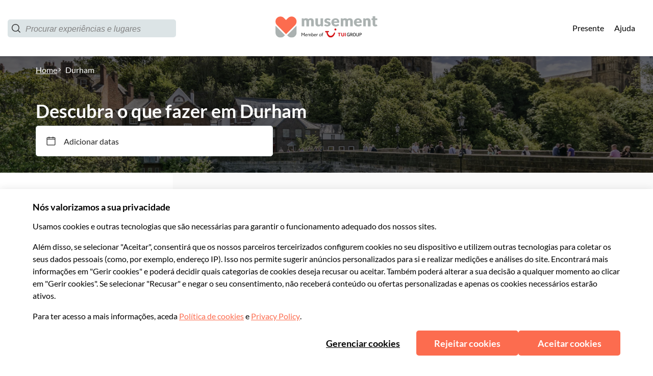

--- FILE ---
content_type: text/html; charset=utf-8
request_url: https://www.musement.com/pt/durham/
body_size: 108704
content:
<!doctype html>
<html data-n-head-ssr data-isprod="false" lang="pt" data-n-head="%7B%22data-isprod%22:%7B%22ssr%22:false%7D,%22lang%22:%7B%22ssr%22:%22pt%22%7D%7D">
  <head >
    <title>Durham | musement</title><meta data-n-head="ssr" charset="utf-8"><meta data-n-head="ssr" name="viewport" content="width=device-width, initial-scale=1"><meta data-n-head="ssr" data-hid="apple-mobile-web-app-status-bar-style" name="apple-mobile-web-app-status-bar-style" content="default"><meta data-n-head="ssr" data-hid="google-site-verification" name="google-site-verification" content="H7-3-uytDakSyRIopTjLwXdHKXAwNvWpT1TBHykINno"><meta data-n-head="ssr" data-hid="content-language" http-equiv="content-language" content="pt"><meta data-n-head="ssr" data-hid="description" name="description" content="Visite Durham hoje mesmo e prepare-se para se surpreender. Castelos, catedrais, vales, costas, museus e pubs: será que pode ficar melhor?"><meta data-n-head="ssr" data-hid="og:url" name="og:url" property="og:url" content="https://www.musement.com/pt/durham/"><meta data-n-head="ssr" data-hid="og:title" name="og:title" property="og:title" content="Durham | musement"><meta data-n-head="ssr" data-hid="og:description" name="og:description" property="og:description" content="Visite Durham hoje mesmo e prepare-se para se surpreender. Castelos, catedrais, vales, costas, museus e pubs: será que pode ficar melhor?"><meta data-n-head="ssr" data-hid="og:image" name="og:image" property="og:image" content="https://images.musement.com/cover/0062/63/durham-jpeg_header-6162536.jpeg?w=1200&amp;h=630&amp;q=95&amp;fit=crop"><meta data-n-head="ssr" data-hid="og:image:type" name="og:image:type" property="og:image:type" content="image/jpeg"><meta data-n-head="ssr" data-hid="og:image:width" name="og:image:width" property="og:image:width" content="1200"><meta data-n-head="ssr" data-hid="og:image:height" name="og:image:height" property="og:image:height" content="630"><link data-n-head="ssr" rel="icon" type="image/png" sizes="16x16" href="https://b2c-frontend-images.dev.musement.com/favicon_m2.png?w=16&amp;h=16"><link data-n-head="ssr" rel="icon" type="image/png" sizes="32x32" href="https://b2c-frontend-images.dev.musement.com/favicon_m2.png?w=32&amp;h=32"><link data-n-head="ssr" rel="apple-touch-icon-precomposed" sizes="57x57" href="https://b2c-frontend-images.dev.musement.com/favicon_m2.png?w=57&amp;h=57"><link data-n-head="ssr" rel="apple-touch-icon-precomposed" sizes="72x72" href="https://b2c-frontend-images.dev.musement.com/favicon_m2.png?w=72&amp;h=72"><link data-n-head="ssr" rel="apple-touch-icon-precomposed" sizes="114x114" href="https://b2c-frontend-images.dev.musement.com/favicon_m2.png?w=114&amp;h=114"><link data-n-head="ssr" rel="apple-touch-icon-precomposed" sizes="120x120" href="https://b2c-frontend-images.dev.musement.com/favicon_m2.png?w=120&amp;h=120"><link data-n-head="ssr" rel="apple-touch-icon-precomposed" sizes="152x152" href="https://b2c-frontend-images.dev.musement.com/favicon_m2.png?w=152&amp;h=152"><link data-n-head="ssr" data-hid="canonical" rel="canonical" href="https://www.musement.com/pt/durham/"><link data-n-head="ssr" data-hid="alternates-br" rel="alternate" hreflang="pt-br" href="/br/durham/"><link data-n-head="ssr" data-hid="alternates-de" rel="alternate" hreflang="de" href="/de/durham/"><link data-n-head="ssr" data-hid="alternates-es" rel="alternate" hreflang="es" href="/es/durham/"><link data-n-head="ssr" data-hid="alternates-fr" rel="alternate" hreflang="fr" href="/fr/durham/"><link data-n-head="ssr" data-hid="alternates-it" rel="alternate" hreflang="it" href="/it/durham/"><link data-n-head="ssr" data-hid="alternates-nl" rel="alternate" hreflang="nl" href="/nl/durham/"><link data-n-head="ssr" data-hid="alternates-pl" rel="alternate" hreflang="pl" href="/pl/durham/"><link data-n-head="ssr" data-hid="alternates-pt" rel="alternate" hreflang="pt" href="/pt/durham/"><link data-n-head="ssr" data-hid="alternates-uk" rel="alternate" hreflang="en-gb" href="/uk/durham/"><link data-n-head="ssr" data-hid="alternates-us" rel="alternate" hreflang="en" href="/us/durham/"><script data-n-head="ssr" data-hid="meta-schema-website" type="application/ld+json">{"@context":"http://schema.org","@type":"WebSite","name":"Musement","url":"https://www.musement.com"}</script><script data-n-head="ssr" data-hid="meta-schema-breadcrumb" type="application/ld+json">{"@context":"http://schema.org/","@type":"BreadcrumbList","itemListElement":[{"@type":"ListItem","position":1,"item":{"@id":"https://www.musement.com/pt/","name":"Homepage","image":"https://b2c-frontend-images.prod.musement.com/home_bg.jpg"}},{"@type":"ListItem","position":2,"item":{"@id":"https://www.musement.com/pt/durham/","name":"Durham","image":"https://images.musement.com/cover/0062/63/durham-jpeg_header-6162536.jpeg"}}]}</script><link rel="preload" href="/_nuxt/bceb37f.js" as="script"><link rel="preload" href="/_nuxt/13.3809207fcd23c8cfe53c.js" as="script"><link rel="preload" href="/_nuxt/16.b35f3641f6f66a1ccb35.js" as="script"><link rel="preload" href="/_nuxt/12.e17f3dc7af9d8c4a7ba3.js" as="script"><link rel="preload" href="/_nuxt/50.8cc8c3cd751c88949db5.js" as="script"><link rel="preload" href="/_nuxt/93.e88abb9e0080e12eabb5.js" as="script"><link rel="preload" href="/_nuxt/82.63273efd4dcd0ce480b7.js" as="script"><link rel="preload" href="/_nuxt/40.dba3ba3ef183feb48502.js" as="script"><link rel="preload" href="/_nuxt/39.0942bd4ea304f17c85ee.js" as="script"><link rel="preload" href="/_nuxt/38.d5d4e4a9deb56c5ff7d0.js" as="script"><link rel="preload" href="/_nuxt/22.b8dad0656829e0597b78.js" as="script"><link rel="preload" href="/_nuxt/3.810e8fba77800be59962.js" as="script"><link rel="preload" href="/_nuxt/92.5f661e15548a412fa5ea.js" as="script"><style data-vue-ssr-id="28dea842:0 bcc0684c:0 7db13ae7:0 2ec36464:0 cf528d6a:0 7fec8466:0 db85c866:0 1b062dbe:0 b1245114:0 34eefe0e:0 51af096e:0 5f06650a:0 8f4c06e0:0 216f8710:0 61a41df0:0 b0dfe284:0 639c0522:0 01e4243b:0 1dc24b22:0 b6fe36ee:0 1d20d2ca:0 58e27462:0 2cb6fc18:0 0871585e:0 6fd394b0:0 12684d6a:0 7c8cbb68:0 49a00c41:0 7da9f1c8:0 e1714146:0 c3644ba2:0 76986c3a:0 abe0be52:0 data-v-445e4509_0 data-v-b1296904_0 data-v-428297ee_0 data-v-a36e0f4c_0 data-v-5d7b4671_0 data-v-568bc5d2_0 data-v-47b88470_0 data-v-1333093b_0 data-v-599efb28_0 data-v-2d9fe66d_0 data-v-25387f1f_0 data-v-3c299622_0 data-v-47172b5b_0 data-v-05a1097d_0 data-v-1838e1c0_0 data-v-4353721a_0 data-v-4353721a_1 data-v-8722e6b2_0 data-v-55956a3e_0 data-v-55956a3e_1 data-v-65882de4_0 data-v-65882de4_1 data-v-26e84576_0 data-v-26e84576_1 data-v-50274b6b_0 93b748ec:0 fe90c434:0 8cde43de:0 281fccd6:0 198c5f00:0 272f9602:0">.swiper-container{margin-left:auto;margin-right:auto;position:relative;overflow:hidden;list-style:none;padding:0;z-index:1}.swiper-container-no-flexbox .swiper-slide{float:left}.swiper-container-vertical>.swiper-wrapper{-webkit-box-orient:vertical;-webkit-box-direction:normal;-webkit-flex-direction:column;-ms-flex-direction:column;flex-direction:column}.swiper-wrapper{position:relative;width:100%;height:100%;z-index:1;display:-webkit-box;display:-webkit-flex;display:-ms-flexbox;display:flex;-webkit-transition-property:-webkit-transform;transition-property:-webkit-transform;-o-transition-property:transform;transition-property:transform;transition-property:transform,-webkit-transform;-webkit-box-sizing:content-box;box-sizing:content-box}.swiper-container-android .swiper-slide,.swiper-wrapper{-webkit-transform:translateZ(0);transform:translateZ(0)}.swiper-container-multirow>.swiper-wrapper{-webkit-flex-wrap:wrap;-ms-flex-wrap:wrap;flex-wrap:wrap}.swiper-container-free-mode>.swiper-wrapper{-webkit-transition-timing-function:ease-out;-o-transition-timing-function:ease-out;transition-timing-function:ease-out;margin:0 auto}.swiper-slide{-webkit-flex-shrink:0;-ms-flex-negative:0;flex-shrink:0;width:100%;height:100%;position:relative;-webkit-transition-property:-webkit-transform;transition-property:-webkit-transform;-o-transition-property:transform;transition-property:transform;transition-property:transform,-webkit-transform}.swiper-slide-invisible-blank{visibility:hidden}.swiper-container-autoheight,.swiper-container-autoheight .swiper-slide{height:auto}.swiper-container-autoheight .swiper-wrapper{-webkit-box-align:start;-webkit-align-items:flex-start;-ms-flex-align:start;align-items:flex-start;-webkit-transition-property:height,-webkit-transform;transition-property:height,-webkit-transform;-o-transition-property:transform,height;transition-property:transform,height;transition-property:transform,height,-webkit-transform}.swiper-container-3d{-webkit-perspective:1200px;perspective:1200px}.swiper-container-3d .swiper-cube-shadow,.swiper-container-3d .swiper-slide,.swiper-container-3d .swiper-slide-shadow-bottom,.swiper-container-3d .swiper-slide-shadow-left,.swiper-container-3d .swiper-slide-shadow-right,.swiper-container-3d .swiper-slide-shadow-top,.swiper-container-3d .swiper-wrapper{-webkit-transform-style:preserve-3d;transform-style:preserve-3d}.swiper-container-3d .swiper-slide-shadow-bottom,.swiper-container-3d .swiper-slide-shadow-left,.swiper-container-3d .swiper-slide-shadow-right,.swiper-container-3d .swiper-slide-shadow-top{position:absolute;left:0;top:0;width:100%;height:100%;pointer-events:none;z-index:10}.swiper-container-3d .swiper-slide-shadow-left{background-image:-webkit-linear-gradient(right,rgba(0,0,0,.5),transparent);background-image:-o-linear-gradient(right,rgba(0,0,0,.5),transparent);background-image:-webkit-gradient(linear,right top,left top,from(rgba(0,0,0,.5)),to(transparent));background-image:linear-gradient(270deg,rgba(0,0,0,.5),transparent)}.swiper-container-3d .swiper-slide-shadow-right{background-image:-webkit-linear-gradient(left,rgba(0,0,0,.5),transparent);background-image:-o-linear-gradient(left,rgba(0,0,0,.5),transparent);background-image:-webkit-gradient(linear,left top,right top,from(rgba(0,0,0,.5)),to(transparent));background-image:linear-gradient(90deg,rgba(0,0,0,.5),transparent)}.swiper-container-3d .swiper-slide-shadow-top{background-image:-webkit-linear-gradient(bottom,rgba(0,0,0,.5),transparent);background-image:-o-linear-gradient(bottom,rgba(0,0,0,.5),transparent);background-image:-webkit-gradient(linear,left bottom,left top,from(rgba(0,0,0,.5)),to(transparent));background-image:linear-gradient(0deg,rgba(0,0,0,.5),transparent)}.swiper-container-3d .swiper-slide-shadow-bottom{background-image:-webkit-linear-gradient(top,rgba(0,0,0,.5),transparent);background-image:-o-linear-gradient(top,rgba(0,0,0,.5),transparent);background-image:-webkit-gradient(linear,left top,left bottom,from(rgba(0,0,0,.5)),to(transparent));background-image:linear-gradient(180deg,rgba(0,0,0,.5),transparent)}.swiper-container-wp8-horizontal,.swiper-container-wp8-horizontal>.swiper-wrapper{-ms-touch-action:pan-y;touch-action:pan-y}.swiper-container-wp8-vertical,.swiper-container-wp8-vertical>.swiper-wrapper{-ms-touch-action:pan-x;touch-action:pan-x}.swiper-button-next,.swiper-button-prev{position:absolute;top:50%;width:27px;height:44px;margin-top:-22px;z-index:10;cursor:pointer;background-size:27px 44px;background-position:50%;background-repeat:no-repeat}.swiper-button-next.swiper-button-disabled,.swiper-button-prev.swiper-button-disabled{opacity:.35;cursor:auto;pointer-events:none}.swiper-button-prev,.swiper-container-rtl .swiper-button-next{background-image:url("data:image/svg+xml;charset=utf-8,%3Csvg xmlns='http://www.w3.org/2000/svg' viewBox='0 0 27 44'%3E%3Cpath d='M0 22L22 0l2.1 2.1L4.2 22l19.9 19.9L22 44 0 22z' fill='%23007aff'/%3E%3C/svg%3E");left:10px;right:auto}.swiper-button-next,.swiper-container-rtl .swiper-button-prev{background-image:url("data:image/svg+xml;charset=utf-8,%3Csvg xmlns='http://www.w3.org/2000/svg' viewBox='0 0 27 44'%3E%3Cpath d='M27 22L5 44l-2.1-2.1L22.8 22 2.9 2.1 5 0l22 22z' fill='%23007aff'/%3E%3C/svg%3E");right:10px;left:auto}.swiper-button-prev.swiper-button-white,.swiper-container-rtl .swiper-button-next.swiper-button-white{background-image:url("data:image/svg+xml;charset=utf-8,%3Csvg xmlns='http://www.w3.org/2000/svg' viewBox='0 0 27 44'%3E%3Cpath d='M0 22L22 0l2.1 2.1L4.2 22l19.9 19.9L22 44 0 22z' fill='%23fff'/%3E%3C/svg%3E")}.swiper-button-next.swiper-button-white,.swiper-container-rtl .swiper-button-prev.swiper-button-white{background-image:url("data:image/svg+xml;charset=utf-8,%3Csvg xmlns='http://www.w3.org/2000/svg' viewBox='0 0 27 44'%3E%3Cpath d='M27 22L5 44l-2.1-2.1L22.8 22 2.9 2.1 5 0l22 22z' fill='%23fff'/%3E%3C/svg%3E")}.swiper-button-prev.swiper-button-black,.swiper-container-rtl .swiper-button-next.swiper-button-black{background-image:url("data:image/svg+xml;charset=utf-8,%3Csvg xmlns='http://www.w3.org/2000/svg' viewBox='0 0 27 44'%3E%3Cpath d='M0 22L22 0l2.1 2.1L4.2 22l19.9 19.9L22 44 0 22z'/%3E%3C/svg%3E")}.swiper-button-next.swiper-button-black,.swiper-container-rtl .swiper-button-prev.swiper-button-black{background-image:url("data:image/svg+xml;charset=utf-8,%3Csvg xmlns='http://www.w3.org/2000/svg' viewBox='0 0 27 44'%3E%3Cpath d='M27 22L5 44l-2.1-2.1L22.8 22 2.9 2.1 5 0l22 22z'/%3E%3C/svg%3E")}.swiper-button-lock{display:none}.swiper-pagination{position:absolute;text-align:center;-webkit-transition:opacity .3s;-o-transition:.3s opacity;transition:opacity .3s;-webkit-transform:translateZ(0);transform:translateZ(0);z-index:10}.swiper-pagination.swiper-pagination-hidden{opacity:0}.swiper-container-horizontal>.swiper-pagination-bullets,.swiper-pagination-custom,.swiper-pagination-fraction{bottom:10px;left:0;width:100%}.swiper-pagination-bullets-dynamic{overflow:hidden;font-size:0}.swiper-pagination-bullets-dynamic .swiper-pagination-bullet{-webkit-transform:scale(.33);-ms-transform:scale(.33);transform:scale(.33);position:relative}.swiper-pagination-bullets-dynamic .swiper-pagination-bullet-active,.swiper-pagination-bullets-dynamic .swiper-pagination-bullet-active-main{-webkit-transform:scale(1);-ms-transform:scale(1);transform:scale(1)}.swiper-pagination-bullets-dynamic .swiper-pagination-bullet-active-prev{-webkit-transform:scale(.66);-ms-transform:scale(.66);transform:scale(.66)}.swiper-pagination-bullets-dynamic .swiper-pagination-bullet-active-prev-prev{-webkit-transform:scale(.33);-ms-transform:scale(.33);transform:scale(.33)}.swiper-pagination-bullets-dynamic .swiper-pagination-bullet-active-next{-webkit-transform:scale(.66);-ms-transform:scale(.66);transform:scale(.66)}.swiper-pagination-bullets-dynamic .swiper-pagination-bullet-active-next-next{-webkit-transform:scale(.33);-ms-transform:scale(.33);transform:scale(.33)}.swiper-pagination-bullet{width:8px;height:8px;display:inline-block;border-radius:100%;background:#000;opacity:.2}button.swiper-pagination-bullet{border:none;margin:0;padding:0;-webkit-box-shadow:none;box-shadow:none;-webkit-appearance:none;-moz-appearance:none;appearance:none}.swiper-pagination-clickable .swiper-pagination-bullet{cursor:pointer}.swiper-pagination-bullet-active{opacity:1;background:#007aff}.swiper-container-vertical>.swiper-pagination-bullets{right:10px;top:50%;-webkit-transform:translate3d(0,-50%,0);transform:translate3d(0,-50%,0)}.swiper-container-vertical>.swiper-pagination-bullets .swiper-pagination-bullet{margin:6px 0;display:block}.swiper-container-vertical>.swiper-pagination-bullets.swiper-pagination-bullets-dynamic{top:50%;-webkit-transform:translateY(-50%);-ms-transform:translateY(-50%);transform:translateY(-50%);width:8px}.swiper-container-vertical>.swiper-pagination-bullets.swiper-pagination-bullets-dynamic .swiper-pagination-bullet{display:inline-block;-webkit-transition:top .2s,-webkit-transform .2s;-o-transition:.2s top,.2s -webkit-transform;transition:top .2s,-webkit-transform .2s;-o-transition:.2s transform,.2s top;-webkit-transition:transform .2s,top .2s;transition:transform .2s,top .2s;-webkit-transition:transform .2s,top .2s,-webkit-transform .2s;-o-transition:.2s transform,.2s top,.2s -webkit-transform;transition:transform .2s,top .2s,-webkit-transform .2s}.swiper-container-horizontal>.swiper-pagination-bullets .swiper-pagination-bullet{margin:0 4px}.swiper-container-horizontal>.swiper-pagination-bullets.swiper-pagination-bullets-dynamic{left:50%;-webkit-transform:translateX(-50%);-ms-transform:translateX(-50%);transform:translateX(-50%);white-space:nowrap}.swiper-container-horizontal>.swiper-pagination-bullets.swiper-pagination-bullets-dynamic .swiper-pagination-bullet{-webkit-transition:left .2s,-webkit-transform .2s;-o-transition:.2s left,.2s -webkit-transform;transition:left .2s,-webkit-transform .2s;-o-transition:.2s transform,.2s left;-webkit-transition:transform .2s,left .2s;transition:transform .2s,left .2s;-webkit-transition:transform .2s,left .2s,-webkit-transform .2s;-o-transition:.2s transform,.2s left,.2s -webkit-transform;transition:transform .2s,left .2s,-webkit-transform .2s}.swiper-container-horizontal.swiper-container-rtl>.swiper-pagination-bullets-dynamic .swiper-pagination-bullet{-webkit-transition:right .2s,-webkit-transform .2s;-o-transition:.2s right,.2s -webkit-transform;transition:right .2s,-webkit-transform .2s;-o-transition:.2s transform,.2s right;-webkit-transition:transform .2s,right .2s;transition:transform .2s,right .2s;-webkit-transition:transform .2s,right .2s,-webkit-transform .2s;-o-transition:.2s transform,.2s right,.2s -webkit-transform;transition:transform .2s,right .2s,-webkit-transform .2s}.swiper-pagination-progressbar{background:rgba(0,0,0,.25);position:absolute}.swiper-pagination-progressbar .swiper-pagination-progressbar-fill{background:#007aff;position:absolute;left:0;top:0;width:100%;height:100%;-webkit-transform:scale(0);-ms-transform:scale(0);transform:scale(0);-webkit-transform-origin:left top;-ms-transform-origin:left top;transform-origin:left top}.swiper-container-rtl .swiper-pagination-progressbar .swiper-pagination-progressbar-fill{-webkit-transform-origin:right top;-ms-transform-origin:right top;transform-origin:right top}.swiper-container-horizontal>.swiper-pagination-progressbar,.swiper-container-vertical>.swiper-pagination-progressbar.swiper-pagination-progressbar-opposite{width:100%;height:4px;left:0;top:0}.swiper-container-horizontal>.swiper-pagination-progressbar.swiper-pagination-progressbar-opposite,.swiper-container-vertical>.swiper-pagination-progressbar{width:4px;height:100%;left:0;top:0}.swiper-pagination-white .swiper-pagination-bullet-active{background:#fff}.swiper-pagination-progressbar.swiper-pagination-white{background:hsla(0,0%,100%,.25)}.swiper-pagination-progressbar.swiper-pagination-white .swiper-pagination-progressbar-fill{background:#fff}.swiper-pagination-black .swiper-pagination-bullet-active{background:#000}.swiper-pagination-progressbar.swiper-pagination-black{background:rgba(0,0,0,.25)}.swiper-pagination-progressbar.swiper-pagination-black .swiper-pagination-progressbar-fill{background:#000}.swiper-pagination-lock{display:none}.swiper-scrollbar{border-radius:10px;position:relative;-ms-touch-action:none;background:rgba(0,0,0,.1)}.swiper-container-horizontal>.swiper-scrollbar{position:absolute;left:1%;bottom:3px;z-index:50;height:5px;width:98%}.swiper-container-vertical>.swiper-scrollbar{position:absolute;right:3px;top:1%;z-index:50;width:5px;height:98%}.swiper-scrollbar-drag{height:100%;width:100%;position:relative;background:rgba(0,0,0,.5);border-radius:10px;left:0;top:0}.swiper-scrollbar-cursor-drag{cursor:move}.swiper-scrollbar-lock{display:none}.swiper-zoom-container{width:100%;height:100%;display:-webkit-box;display:-webkit-flex;display:-ms-flexbox;display:flex;-webkit-box-pack:center;-webkit-justify-content:center;-ms-flex-pack:center;justify-content:center;-webkit-box-align:center;-webkit-align-items:center;-ms-flex-align:center;align-items:center;text-align:center}.swiper-zoom-container>canvas,.swiper-zoom-container>img,.swiper-zoom-container>svg{max-width:100%;max-height:100%;-o-object-fit:contain;object-fit:contain}.swiper-slide-zoomed{cursor:move}.swiper-lazy-preloader{width:42px;height:42px;position:absolute;left:50%;top:50%;margin-left:-21px;margin-top:-21px;z-index:10;-webkit-transform-origin:50%;-ms-transform-origin:50%;transform-origin:50%;-webkit-animation:swiper-preloader-spin 1s steps(12) infinite;animation:swiper-preloader-spin 1s steps(12) infinite}.swiper-lazy-preloader:after{display:block;content:"";width:100%;height:100%;background-image:url("data:image/svg+xml;charset=utf-8,%3Csvg viewBox='0 0 120 120' xmlns='http://www.w3.org/2000/svg' xmlns:xlink='http://www.w3.org/1999/xlink'%3E%3Cdefs%3E%3Cpath id='a' stroke='%236c6c6c' stroke-width='11' stroke-linecap='round' d='M60 7v20'/%3E%3C/defs%3E%3Cuse xlink:href='%23a' opacity='.27'/%3E%3Cuse xlink:href='%23a' opacity='.27' transform='rotate(30 60 60)'/%3E%3Cuse xlink:href='%23a' opacity='.27' transform='rotate(60 60 60)'/%3E%3Cuse xlink:href='%23a' opacity='.27' transform='rotate(90 60 60)'/%3E%3Cuse xlink:href='%23a' opacity='.27' transform='rotate(120 60 60)'/%3E%3Cuse xlink:href='%23a' opacity='.27' transform='rotate(150 60 60)'/%3E%3Cuse xlink:href='%23a' opacity='.37' transform='rotate(180 60 60)'/%3E%3Cuse xlink:href='%23a' opacity='.46' transform='rotate(210 60 60)'/%3E%3Cuse xlink:href='%23a' opacity='.56' transform='rotate(240 60 60)'/%3E%3Cuse xlink:href='%23a' opacity='.66' transform='rotate(270 60 60)'/%3E%3Cuse xlink:href='%23a' opacity='.75' transform='rotate(300 60 60)'/%3E%3Cuse xlink:href='%23a' opacity='.85' transform='rotate(330 60 60)'/%3E%3C/svg%3E");background-position:50%;background-size:100%;background-repeat:no-repeat}.swiper-lazy-preloader-white:after{background-image:url("data:image/svg+xml;charset=utf-8,%3Csvg viewBox='0 0 120 120' xmlns='http://www.w3.org/2000/svg' xmlns:xlink='http://www.w3.org/1999/xlink'%3E%3Cdefs%3E%3Cpath id='a' stroke='%23fff' stroke-width='11' stroke-linecap='round' d='M60 7v20'/%3E%3C/defs%3E%3Cuse xlink:href='%23a' opacity='.27'/%3E%3Cuse xlink:href='%23a' opacity='.27' transform='rotate(30 60 60)'/%3E%3Cuse xlink:href='%23a' opacity='.27' transform='rotate(60 60 60)'/%3E%3Cuse xlink:href='%23a' opacity='.27' transform='rotate(90 60 60)'/%3E%3Cuse xlink:href='%23a' opacity='.27' transform='rotate(120 60 60)'/%3E%3Cuse xlink:href='%23a' opacity='.27' transform='rotate(150 60 60)'/%3E%3Cuse xlink:href='%23a' opacity='.37' transform='rotate(180 60 60)'/%3E%3Cuse xlink:href='%23a' opacity='.46' transform='rotate(210 60 60)'/%3E%3Cuse xlink:href='%23a' opacity='.56' transform='rotate(240 60 60)'/%3E%3Cuse xlink:href='%23a' opacity='.66' transform='rotate(270 60 60)'/%3E%3Cuse xlink:href='%23a' opacity='.75' transform='rotate(300 60 60)'/%3E%3Cuse xlink:href='%23a' opacity='.85' transform='rotate(330 60 60)'/%3E%3C/svg%3E")}@-webkit-keyframes swiper-preloader-spin{to{-webkit-transform:rotate(1turn);transform:rotate(1turn)}}@keyframes swiper-preloader-spin{to{-webkit-transform:rotate(1turn);transform:rotate(1turn)}}.swiper-container .swiper-notification{position:absolute;left:0;top:0;pointer-events:none;opacity:0;z-index:-1000}.swiper-container-fade.swiper-container-free-mode .swiper-slide{-webkit-transition-timing-function:ease-out;-o-transition-timing-function:ease-out;transition-timing-function:ease-out}.swiper-container-fade .swiper-slide{pointer-events:none;-webkit-transition-property:opacity;-o-transition-property:opacity;transition-property:opacity}.swiper-container-fade .swiper-slide .swiper-slide{pointer-events:none}.swiper-container-fade .swiper-slide-active,.swiper-container-fade .swiper-slide-active .swiper-slide-active{pointer-events:auto}.swiper-container-cube{overflow:visible}.swiper-container-cube .swiper-slide{pointer-events:none;-webkit-backface-visibility:hidden;backface-visibility:hidden;z-index:1;visibility:hidden;-webkit-transform-origin:0 0;-ms-transform-origin:0 0;transform-origin:0 0;width:100%;height:100%}.swiper-container-cube .swiper-slide .swiper-slide{pointer-events:none}.swiper-container-cube.swiper-container-rtl .swiper-slide{-webkit-transform-origin:100% 0;-ms-transform-origin:100% 0;transform-origin:100% 0}.swiper-container-cube .swiper-slide-active,.swiper-container-cube .swiper-slide-active .swiper-slide-active{pointer-events:auto}.swiper-container-cube .swiper-slide-active,.swiper-container-cube .swiper-slide-next,.swiper-container-cube .swiper-slide-next+.swiper-slide,.swiper-container-cube .swiper-slide-prev{pointer-events:auto;visibility:visible}.swiper-container-cube .swiper-slide-shadow-bottom,.swiper-container-cube .swiper-slide-shadow-left,.swiper-container-cube .swiper-slide-shadow-right,.swiper-container-cube .swiper-slide-shadow-top{z-index:0;-webkit-backface-visibility:hidden;backface-visibility:hidden}.swiper-container-cube .swiper-cube-shadow{position:absolute;left:0;bottom:0;width:100%;height:100%;background:#000;opacity:.6;-webkit-filter:blur(50px);filter:blur(50px);z-index:0}.swiper-container-flip{overflow:visible}.swiper-container-flip .swiper-slide{pointer-events:none;-webkit-backface-visibility:hidden;backface-visibility:hidden;z-index:1}.swiper-container-flip .swiper-slide .swiper-slide{pointer-events:none}.swiper-container-flip .swiper-slide-active,.swiper-container-flip .swiper-slide-active .swiper-slide-active{pointer-events:auto}.swiper-container-flip .swiper-slide-shadow-bottom,.swiper-container-flip .swiper-slide-shadow-left,.swiper-container-flip .swiper-slide-shadow-right,.swiper-container-flip .swiper-slide-shadow-top{z-index:0;-webkit-backface-visibility:hidden;backface-visibility:hidden}.swiper-container-coverflow .swiper-wrapper{-ms-perspective:1200px}
:root{--tui-primary:157,157,157;--tui-primary-110:112,112,112;--tui-primary-120:77,77,77;--tui-secondary:92,92,92;--tui-secondary-10:239,239,239;--tui-secondary-20:222,222,222;--tui-secondary-40:190,190,190;--tui-secondary-60:159,159,159;--tui-secondary-110:51,51,51;--tui-secondary-120:26,26,26;--tui-tertiary:226,226,226;--tui-tertiary-10:252,252,252;--tui-tertiary-20:249,249,249;--tui-tertiary-40:243,243,243;--tui-tertiary-60:238,238,238;--tui-tertiary-110:179,179,179;--tui-tertiary-120:128,128,128;--tui-neutral-0:255,255,255;--tui-neutral:28,28,28;--tui-neutral-20:242,242,242;--tui-neutral-40:226,226,226;--tui-neutral-60:157,157,157;--tui-neutral-120:0,0,0;--tui-error:212,14,20;--tui-error-40:251,231,231;--tui-error-60:229,110,114;--tui-error-110:177,12,17;--tui-error-120:144,9,14;--tui-sustainability:5,66,61;--tui-sustainability-40:197,228,205;--tui-sustainability-60:48,182,117;--tui-alert:243,147,0;--tui-alert-40:255,239,189;--tui-alert-60:243,203,71;--search-component-spacing-s:4px;--search-component-spacing-m:8px;--search-component-spacing-lm:16px;--search-component-spacing-l:24px;--search-component-spacing-xl:32px;--search-component-spacing-xxl:40px;--search-component-spacing-3xl:64px;--search-component-spacing-4xl:128px;--search-component-spacing-5xl:256px;--search-component-spacing-6xl:512px;--search-component-line:rgb(var(--tui-neutral-40));--search-component-cta-border-radius:var(--tui-border-radius-3xl);--search-component-cta-secondary:rgb(var(--tui-neutral-0));--search-component-cta-secondary-hover:rgb(var(--tui-tertiary-10));--search-component-clear-button-color:rgb(var(--tui-primary));--search-component-clear-button-color-hover:rgb(var(--tui-primary));--search-component-cta-primary:rgb(var(--tui-error));--search-component-cta-primary-hover:rgb(var(--tui-error-60));--search-component-cta-primary-text:rgb(var(--tui-neutral-0));--search-component-cta-primary-text-hover:var(--search-component-cta-primary-text);--search-component-cta-primary-border:var(--search-component-cta-primary);--search-component-cta-primary-border-hover:var(--search-component-cta-primary-hover);--search-component-slider-handle-color:rgb(var(--tui-primary));--search-component-slider-bar-color:rgb(var(--tui-primary));--search-component-slider-hadle-size:20px;--search-component-slider-hadle-center:-9px;--search-component-input-slider-border-color:rgb(var(--tui-neutral-60));--search-component-category-button-bg:rgb(var(--tui-neutral-0));--search-component-category-button-bg-hover:rgb(var(--tui-secondary-20));--search-component-category-button-bg-selected:rgb(var(--tui-secondary-20));--search-component-category-button-border-color:rgb(var(--tui-secondary));--search-component-category-button-border-color-hover:rgb(var(--tui-secondary));--search-component-category-button-border-color-selected:rgb(var(--tui-secondary));--search-component-category-button-text-color:rgb(var(--tui-secondary));--search-component-category-button-text-color-selected:rgb(var(--tui-secondary));--search-component-category-button-shadow-hover:rgb(var(--tui-neutral));--search-component-pill-background-color:rgb(var(--tui-tertiary-20));--search-component-pill-text-color:rgb(var(--tui-secondary));--search-component-filters-column-desktop-header-text-color:rgb(var(--tui-neutral));--search-component-filters-column-desktop-header-filter-count-text-color:rgb(var(--tui-neutral-120));--search-component-filters-column-background-color:rgb(var(--tui-neutral-0));--search-component-filters-column-mobile-background-color:transparent;--search-component-filters-column-mobile-header-bg-color:rgb(var(--tui-secondary));--search-component-filters-column-mobile-header-text-color:rgb(var(--tui-neutral-0));--search-component-filters-column-mobile-footer-background-color:rgb(var(--tui-neutral-0));--search-component-filters-column-mobile-footer-clear-filters-cta-background-color:rgb(var(--tui-neutral-0));--search-component-filters-column-mobile-footer-clear-filters-cta-border-color:rgb(var(--tui-primary));--search-component-filters-column-mobile-footer-clear-filters-cta-text-color:rgb(var(--tui-primary));--search-component-filters-column-mobile-footer-clear-filters-cta-text-color-hover:rgb(var(--tui-secondary));--search-component-filters-column-mobile-footer-clear-filter-cta-border-color-disabled:rgb(var(--tui-neutral-60));--search-component-filters-column-mobile-footer-clear-filter-cta-text-color-disabled:rgb(var(--tui-neutral-60));--search-component-filters-column-mobile-footer-show-results-cta-background-color:rgb(var(--tui-primary));--search-component-filters-column-mobile-footer-show-results-cta-text-color:rgb(var(--tui-neutral-0));--search-component-filters-column-mobile-footer-show-results-cta-text-color-hover:rgb(var(--tui-neutral-0));--search-component-filters-cta-bg:rgb(var(--tui-tertiary));--search-component-filters-cta-bg-hover:rgb(var(--tui-tertiary-60));--search-component-filters-cta-text:rgb(var(--tui-neutral));--search-component-filters-cta-text-hover:var(--search-component-filters-cta-text);--search-component-filters-cta-border:var(--search-component-filters-cta-bg);--search-component-filters-cta-border-hover:var(--search-component-filters-cta-bg-hover);--search-component-sort-filters-cta-background-color:rgb(var(--tui-primary));--search-component-sort-filters-cta-text-color:rgb(var(--tui-neutral-0));--search-component-sort-filters-select-background-color:transparent;--search-component-sort-filters-select-text-color:rgb(var(--tui-primary));--search-component-sort-filters-activity-sort-by-text-color:rgb(var(--tui-primary));--search-component-sort-filters-activity-count-text-color:rgb(var(--tui-neutral));--search-component-input-border-color:rgb(var(--tui-neutral-40));--search-component-input-border-color-focus:rgb(var(--tui-primary));--search-component-input-border-radius:var(--tui-border-radius-xs);--search-component-input-redesigned-border-radius:var(--tui-border-radius-xs);--search-component-label-color:rgb(var(--tui-neutral));--search-component-calendar-bg:rgb(var(--tui-tertiary-40));--search-component-calendar-clear-button-color:var(--search-component-clear-button-color);--search-component-calendar-clear-button-color-hover:rgb(var(--tui-tertiary-10));--search-component-checkbox-border-radius:var(--tui-border-radius-2xs);--search-component-checkbox-border-color:rgb(var(--tui-neutral-40));--search-component-checkbox-bg:rgb(var(--tui-primary));--search-component-checkbox-text:rgb(var(--tui-neutral-0));--search-component-checkbox-label-text:rgb(var(--tui-neutral-120));--search-component-no-result-title-color:rgb(var(--tui-neutral));--search-component-no-result-subtitle-color:rgb(var(--tui-neutral-120));--search-component-no-result-cta-text-color:rgb(var(--tui-neutral-0));--search-component-no-result-cta-bg-color:rgb(var(--tui-secondary));--search-component-basic-searchbar-border-radius:var(--tui-border-radius-sm);--search-component-basic-searchbar-with-button-border-radius:var(--tui-border-radius-xs);--search-component-basic-searchbar-cta-bg-color:rgb(var(--tui-primary));--search-component-basic-searchbar-cta-border-color:rgb(var(--tui-primary));--search-component-basic-searchbar-cta-bg-color-hover:rgb(var(--tui-tertiary-60));--search-component-basic-searchbar-cta-border-color-hover:rgb(var(--tui-tertiary-60));--search-component-basic-searchbar-cta-text-color:rgb(var(--tui-neutral-0));--search-component-basic-searchbar-cta-text-color-hover:rgb(var(--tui-neutral-0));--search-component-calendar-searchbar-border-radius:var(--tui-border-radius-xs);--search-component-calendar-searchbar-date-text-color:rgb(var(--tui-neutral));--search-component-calendar-searchbar-date-icon-color:rgb(var(--tui-neutral-60));--search-component-text-search-border-radius:var(--tui-border-radius-xs);--search-component-text-search-input-text-color:rgb(var(--tui-neutral-120));--search-component-text-search-input-placeholder-color:rgb(var(--tui-neutral-60));--search-component-text-search-cta-bg-color:rgb(var(--tui-primary));--search-component-text-search-cta-bg-color-hover:rgb(var(--tui-tertiary-60));--search-component-text-search-search-icon-fill:rgb(var(--tui-neutral-60));--search-component-text-search-search-icon-fill-light:rgb(var(--tui-neutral-0));--search-component-auto-complete-suggestions-border-radius:var(--tui-border-radius-xs);--search-component-auto-complete-suggestions-type-text-color:rgb(var(--tui-neutral));--search-component-auto-complete-suggestions-item-title-text-color:rgb(var(--tui-primary));--search-component-auto-complete-suggestions-item-border-color:rgb(var(--tui-neutral-40));--search-component-auto-complete-suggestions-item-hint-text-color:rgb(var(--tui-neutral-60));--search-component-auto-complete-suggestions-view-all-border-color:rgb(var(--tui-neutral-20));--search-component-view-more-cta-text-color:rgb(var(--tui-primary));--search-component-view-more-cta-text-color-hover:rgb(var(--tui-primary));--search-component-view-more-cta-background-color:var(--search-component-cta-secondary);--search-component-view-more-cta-background-color-hover:var(--search-component-cta-secondary-hover);--search-component-view-more-cta-border-color:rgb(var(--tui-primary));--search-component-view-more-cta-border-color-hover:rgb(var(--tui-primary));--tui-font-primary:"Helvetica","Arial",sans-serif;--tui-font-secondary:"Helvetica","Arial",sans-serif;--search-component-font-primary:var(--tui-font-primary);--search-component-font-secondary:var(--tui-font-secondary);--tui-spacing-unit:4px;--tui-spacing-6xs:calc(var(--tui-spacing-unit)*2);--tui-spacing-5xs:calc(var(--tui-spacing-unit)*3);--tui-spacing-4xs:calc(var(--tui-spacing-unit)*4);--tui-spacing-3xs:calc(var(--tui-spacing-unit)*6);--tui-spacing-2xs:calc(var(--tui-spacing-unit)*8);--tui-spacing-xs:calc(var(--tui-spacing-unit)*10);--tui-spacing-s:calc(var(--tui-spacing-unit)*12);--tui-spacing-sm:calc(var(--tui-spacing-unit)*14);--tui-spacing-m:calc(var(--tui-spacing-unit)*16);--tui-spacing-lm:calc(var(--tui-spacing-unit)*18);--tui-spacing-l:calc(var(--tui-spacing-unit)*20);--tui-spacing-xl:calc(var(--tui-spacing-unit)*30);--tui-spacing-2xl:calc(var(--tui-spacing-unit)*40);--tui-spacing-3xl:calc(var(--tui-spacing-unit)*46);--tui-spacing-4xl:calc(var(--tui-spacing-unit)*50);--tui-spacing-5xl:calc(var(--tui-spacing-unit)*56);--tui-spacing-6xl:calc(var(--tui-spacing-unit)*74);--tui-border-radius-3xs:4px;--tui-border-radius-2xs:8px;--tui-border-radius-xs:16px;--tui-border-radius-s:24px;--tui-border-radius-sm:32px;--tui-border-radius-m:40px;--tui-border-radius-l:56px;--tui-border-radius-xl:64px;--tui-border-radius-2xl:80px;--tui-border-radius-3xl:100px;--tui-border-radius-4xl:120px}.src-rootWrapperDisabled-1nRK{opacity:.5;pointer-events:none}.src-gridWrapper-3N6x{display:flex;flex-wrap:wrap}.src-gridCardWrapper-e8HS{width:100%;padding:7.5px;overflow:hidden;transition:transform .3s ease-in-out,box-shadow .3s ease-in-out;will-change:transfom}.src-gridCardWrapper-e8HS:hover{transform:translate3d(0,-7px,0)}@media (min-width:520px){.src-gridCardWrapper-e8HS{width:50%}}@media (min-width:768px){.src-gridCardWrapper-e8HS{width:33.333%}}@media (min-width:1025px){.src-gridCardWrapper-e8HS{width:50%;padding:10px}}@media (min-width:1280px){.src-gridCardWrapper-e8HS{width:33.333%}}@media (min-width:1920px){.src-gridCardWrapper-e8HS{width:25%}}.src-listCardWrapper-32C7{min-width:280px;padding:7.5px}.src-listCardWrapper-32C7:first-of-type{margin-top:0}@media (min-width:1025px){.src-listCardWrapper-32C7{padding:10px}}.src-viewMoreRow-1Roy{text-align:center;margin-top:20px;margin-bottom:20px}.src-viewMoreCta-2PdU{font-family:"Helvetica","Arial",sans-serif;font-family:var(--search-component-font-primary);font-size:18px;line-height:normal;font-weight:600;text-decoration:none;border-radius:100px;border-radius:var(--search-component-cta-border-radius);border:1px solid #9d9d9d;border:1px solid var(--search-component-view-more-cta-border-color);background-color:#fff;background-color:var(--search-component-view-more-cta-background-color);width:100%;max-width:290px;padding:14px;transition:background-color .333s ease-out,color .333s ease-out;color:#9d9d9d;color:var(--search-component-view-more-cta-text-color);cursor:pointer;outline:none}.src-viewMoreCta-2PdU:hover:not([disabled=disabled]){background-color:#fcfcfc;background-color:var(--search-component-view-more-cta-background-color-hover);color:#9d9d9d;color:var(--search-component-view-more-cta-text-color-hover);border-color:#9d9d9d;border-color:var(--search-component-view-more-cta-border-color-hover)}.src-viewMoreCta-2PdU:disabled{opacity:.5;cursor:not-allowed}.src-wrapper-2JuL{width:100%}.src-searchBarWrapper-17Yd{border-radius:16px;border-radius:var(--tui-border-radius-xs);background:#fff;padding:15px 32px 20px;box-shadow:0 2px 9px 0 rgba(35,35,35,.15);display:grid;grid-template-columns:1fr 220px;align-items:flex-end;grid-column-gap:11px}.src-searchBarWrapper-17Yd>div:not(:last-of-type){margin-bottom:20px}.src-searchBarWrapper-17Yd .src-expandOnTablet-eOhL{grid-column-start:1;grid-column-end:3}.src-searchBarWrapper-17Yd .src-expandOnTablet-eOhL label{margin-bottom:5px}@media (min-width:1025px){.src-searchBarWrapper-17Yd{grid-template-columns:3fr 1fr;padding:35px 105px 45px;grid-column-gap:70px}.src-searchBarWrapper-17Yd .src-expandOnTablet-eOhL{grid-column-end:2}}.src-rowGrid-l0zQ{display:grid;grid-template-columns:1fr 1fr;align-items:flex-end;grid-column-gap:11px}@media (min-width:1025px){.src-rowGrid-l0zQ{grid-column-gap:70px}}.src-labelAndDropdownWrapper-WR1Y{display:flex;flex-direction:column;justify-content:space-between;flex-grow:1}.src-labelAndDropdownWrapper-WR1Y:last-child{margin-right:0}.src-labelAndDropdownWrapper-WR1Y label{font-family:"Helvetica","Arial",sans-serif;font-family:var(--search-component-font-primary);font-size:14px;line-height:normal;font-weight:600;color:#1c1c1c;color:var(--search-component-label-color)}@media (min-width:1025px){.src-labelAndDropdownWrapper-WR1Y label{z-index:1}}.src-ctaWrapper-2Hkn{display:flex;align-items:center;align-self:center;grid-column-start:2}.src-ctaWrapper-2Hkn span{font-family:"Helvetica","Arial",sans-serif;font-family:var(--search-component-font-primary);font-size:16px;line-height:19px;font-weight:600;text-decoration:underline;cursor:pointer;margin-right:15px;white-space:nowrap}@media (min-width:1025px){.src-ctaWrapper-2Hkn{grid-column-start:unset}}.src-submitButton-2xTW{border-radius:100px;border-radius:var(--search-component-cta-border-radius);border:2px solid #d40e14;border:2px solid var(--search-component-cta-primary-border);background-color:#d40e14;background-color:var(--search-component-cta-primary);padding:14px;transition:background-color .333s ease-out,color .333s ease-out;color:#fff;color:var(--search-component-cta-primary-text);cursor:pointer;outline:none;height:50px;font-size:19px;font-family:var(--search-component-font-bold);margin-left:auto;flex-grow:1;margin-top:15px}@media (min-width:620px){.src-submitButton-2xTW{width:190px;flex-grow:0}}@media (min-width:1025px){.src-submitButton-2xTW{margin-top:0}}.src-badgeWrapper-JIX2{display:flex}.src-badgeWrapper-JIX2 div:nth-of-type(2){margin-left:16px}.src-components-pillWrapper-301Z{display:flex;grid-gap:8px;gap:8px;grid-gap:var(--search-component-spacing-m);gap:var(--search-component-spacing-m);padding:8px 0 32px;padding:var(--search-component-spacing-m) 0 var(--search-component-spacing-xl) 0;justify-content:flex-start;align-items:center}.src-components-pillWrapperStacked-1kor{flex-wrap:wrap;border-bottom:1px solid #f2f2f2;border-bottom:1px solid rgb(var(--tui-neutral-20))}.src-components-pillWrapperSlider-3dz_{flex-wrap:nowrap;overflow:scroll;-ms-scroll-snap-type:x mandatory;scroll-snap-type:x mandatory;-webkit-overflow-scrolling:touch;scrollbar-width:none}.src-components-pillWrapperSlider-3dz_::-webkit-scrollbar{display:none}.src-components-pillWrapperSlider-3dz_>*{scroll-snap-align:start;scroll-snap-stop:always}.src-wrapper-3L2R{display:flex;align-items:center;justify-content:space-between;width:100%;height:60px;padding-top:12px}.src-activityCountText-2vS9{font-size:14px;color:#1c1c1c;color:var(--search-component-sort-filters-activity-count-text-color)}.src-activityCountText-2vS9,.src-sortByText-ZgJB{font-family:"Helvetica","Arial",sans-serif;font-family:var(--search-component-font-primary);line-height:normal;font-weight:400}.src-sortByText-ZgJB{font-size:12px;text-transform:none;color:#9d9d9d;color:var(--search-component-sort-filters-activity-sort-by-text-color)}.src-mobileWrapper-dAHs{display:flex;flex-direction:column;justify-content:space-between;width:100%;min-height:96px;padding-top:12px}.src-firstRow-nhCJ{display:flex;justify-content:space-between;align-items:center}.src-select-mvVs,.src-select-mvVs.focus-visible,.src-select-mvVs:focus-visible{line-height:19px;background-color:rgb(transparent);background-color:rgb(var(--search-component-sort-filters-select-background-color));outline:none;color:#9d9d9d;color:var(--search-component-sort-filters-select-text-color)}.src-filtersButton-20Nl,.src-select-mvVs,.src-select-mvVs.focus-visible,.src-select-mvVs:focus-visible{font-family:"Helvetica","Arial",sans-serif;font-family:var(--search-component-font-primary);font-size:16px;font-weight:600;border:none}.src-filtersButton-20Nl{line-height:normal;text-decoration:none;background:#9d9d9d;background:var(--search-component-sort-filters-cta-background-color);border-radius:100px;border-radius:var(--tui-border-radius-3xl);color:#fff;color:var(--search-component-sort-filters-cta-text-color);height:46px;padding:10px 16px;padding:10px var(--search-component-spacing-lm);display:flex;justify-content:center;align-items:center}.src-filtersSvg-mKr0{height:20px;width:20px;fill:#fff;margin-left:.5rem}.src-wrapper-2bIO{width:100%;display:flex;flex-direction:column;background-color:#fff;border-radius:32px;border-radius:var(--search-component-basic-searchbar-border-radius);box-shadow:0 2px 8px 0 rgba(35,35,35,.15);padding:20px 18px 20px 19px}@media (min-width:768px){.src-wrapper-2bIO{background-color:hsla(0,0%,100%,.7)}}@media (min-width:1025px){.src-wrapper-2bIO{flex-direction:row;align-items:center}}.src-wrapper-2bIO .src-basicTextSearch-2JHR{width:100%}@media (min-width:1025px){.src-wrapper-2bIO .src-basicTextSearch-2JHR{min-width:500px;margin-right:20px}}@media (min-width:1025px){.src-wrapper-2bIO .src-calendar-2ZHz{margin-right:20px}}.src-basicSearchbar-YCfW{display:flex;flex-direction:column;grid-gap:4px;gap:4px}.src-basicSearchbarWithButton-1gBg{display:block;background-color:#fff;border-radius:16px;border-radius:var(--search-component-basic-searchbar-with-button-border-radius);border:1px solid #e2e2e2;border:1px solid var(--search-component-line)}.src-basicSearchbarWithButton-1gBg[focus-within]:not(.src-basicSearchbarError-2xoT){border-color:var(--search-component-input-focus)}.src-basicSearchbarWithButton-1gBg:focus-within:not(.src-basicSearchbarError-2xoT){border-color:var(--search-component-input-focus)}@media (min-width:1025px){.src-basicSearchbarWithButton-1gBg{display:flex;align-items:center;justify-content:space-between;border-color:transparent}.src-basicSearchbarWithButton-1gBg[focus-within]:not(.src-basicSearchbarError-2xoT){border-color:transparent}.src-basicSearchbarWithButton-1gBg:focus-within:not(.src-basicSearchbarError-2xoT){border-color:transparent}}.src-basicSearchbarWithButton__searchButton-3dnn{background:#d40e14;background:var(--search-component-cta-primary);border-radius:100px;border-radius:var(--tui-border-radius-3xl);border:2px solid #d40e14;border:2px solid var(--search-component-cta-primary-border);width:40px;height:40px;padding:9px;color:#fff;color:var(--search-component-cta-primary-text);margin:8px 8px 8px 0}.src-basicSearchbarWithButton__searchButton-3dnn:hover{background:#e56e72;background:var(--search-component-cta-primary-hover);color:#fff;color:var(--search-component-cta-primary-text-hover);border-color:#e56e72;border-color:var(--search-component-cta-primary-border-hover)}.src-basicSearchbarError-2xoT{border-color:#d40e14;border-color:rgb(var(--tui-error))}.src-submitButton-15TZ{border-radius:var(--search-component-cta-border-radius);background-color:#d40e14;background-color:var(--search-component-cta-primary);padding:14px;transition:background-color .333s ease-out,color .333s ease-out;color:var(--search-component-cta-primary-text);cursor:pointer;outline:none;height:50px;font-size:19px;font-family:var(--search-component-font-bold);margin-left:auto;flex-grow:1;margin-top:15px;font-family:"Helvetica","Arial",sans-serif;font-family:var(--search-component-font-primary);font-size:18px;line-height:normal;font-weight:600;text-decoration:none;width:100%;border-radius:100px;border-radius:var(--tui-border-radius-3xl);background-color:#9d9d9d;background-color:var(--search-component-basic-searchbar-cta-bg-color);color:#fff;color:var(--search-component-basic-searchbar-cta-text-color);border:1px solid #9d9d9d;border:1px solid var(--search-component-basic-searchbar-cta-border-color)}@media (min-width:620px){.src-submitButton-15TZ{width:190px;flex-grow:0}}@media (min-width:1025px){.src-submitButton-15TZ{margin-top:0}}.src-submitButton-15TZ.src-disabled-3BQl{opacity:.5;cursor:not-allowed}.src-submitButton-15TZ:hover:not(.src-disabled-3BQl){background-color:#eee;background-color:var(--search-component-basic-searchbar-cta-bg-color-hover);border-color:#eee;border-color:var(--search-component-basic-searchbar-cta-border-color-hover);color:#fff;color:var(--search-component-basic-searchbar-cta-text-color-hover)}.src-errorMessage-WkKN{font-family:"Helvetica","Arial",sans-serif;font-family:var(--search-component-font-primary);font-size:12px;line-height:normal;font-weight:400;text-transform:none;align-self:flex-end;right:0;color:#d40e14;color:rgb(var(--tui-error))}.src-submitButtonWithCalendar-3_Wm{border-radius:100px;border-radius:var(--search-component-cta-border-radius)}.src-submitButtonWithSpacing-22bW{margin:4px 4px 4px 0}.src-components-wrapper-1Oy7{background-color:#fff;background-color:var(--search-component-filters-column-background-color)}.src-filtersCarousel-1f4X{position:relative;display:flex;align-items:center;width:100%}.src-carouselWrapper-1_z9{width:100%;overflow:hidden;border-bottom:1px solid #e2e2e2;border-bottom:1px solid var(--search-component-line)}.src-carouselContainer-RyX0{display:flex;align-items:center;grid-gap:8px;gap:8px;grid-gap:var(--search-component-spacing-m);gap:var(--search-component-spacing-m);overflow:scroll;-ms-scroll-snap-type:x mandatory;scroll-snap-type:x mandatory;-webkit-overflow-scrolling:touch;scrollbar-width:none;padding:16px;padding:var(--search-component-spacing-lm)}.src-carouselContainer-RyX0::-webkit-scrollbar{display:none}.src-carouselContainer-RyX0>*{scroll-snap-align:start;scroll-snap-stop:always;flex:0 0 auto}.src-carouselArrow-gXV-{display:none;position:absolute;right:-12px;top:50%;transform:translateY(-50%);width:24px;height:24px;border-radius:50%;box-shadow:0 2px 10px rgba(35,35,35,.1);background-color:#fff;border:none;cursor:pointer}.src-carouselArrow--left-3La4{transform:scaleX(-1) translateY(-50%);left:-12px}@media (min-width:1025px){.src-carouselArrow-gXV-{display:flex;align-items:center;justify-content:center}}.src-carouselArrow-gXV- svg{display:block;width:6px}.src-components-wrapper-3e08{padding:40px;text-align:center;margin-top:10px}.src-components-noResultsContent-2V8T,.src-components-wrapper-3e08{display:flex;align-items:center;justify-items:center;place-items:center;flex-direction:column}.src-components-title-3ED-{font-family:"Helvetica","Arial",sans-serif;font-family:var(--search-component-font-primary);font-size:30px;line-height:34px;font-weight:700;margin-top:0;margin-bottom:0;color:#1c1c1c;color:var(--search-component-no-result-title-color)}.src-components-subtitle-3-Fr{line-height:19px;margin-top:10px;margin-bottom:0;color:#000;color:var(--search-component-no-result-subtitle-color)}.src-components-ctaButton-3bv-,.src-components-subtitle-3-Fr{font-family:"Helvetica","Arial",sans-serif;font-family:var(--search-component-font-primary);font-size:16px;font-weight:600}.src-components-ctaButton-3bv-{line-height:normal;text-decoration:none;display:flex;align-items:center;justify-items:center;place-items:center;background:#5c5c5c;background:var(--search-component-no-result-cta-bg-color);border:none;border-radius:100px;border-radius:var(--tui-border-radius-3xl);color:#fff;color:var(--search-component-no-result-cta-text-color);height:36px;padding:8px 32px;padding:var(--search-component-spacing-m) var(--search-component-spacing-xl);margin-top:32px;margin-top:var(--search-component-spacing-xl);cursor:pointer}.src-components-noResultsImage--_aP{width:56%;margin:64px auto 0;margin:var(--search-component-spacing-3xl) auto 0 auto}.src-components-disabled-2K4W{height:50px;display:flex;margin-top:4px;position:relative;cursor:not-allowed;align-items:center;background-color:#fcfcfc;background-color:rgb(var(--tui-tertiary-10));border:1px solid #f2f2f2;border:1px solid rgb(var(--tui-neutral-20));border-radius:16px;border-radius:var(--tui-border-radius-xs)}.src-components-wrapper-13a4{display:flex;background:#fff;flex-direction:column}.src-components-searchWrapper-26hA{width:100%;height:50px;display:flex;margin-top:4px;border-radius:16px;border-radius:var(--tui-border-radius-xs);position:relative;align-items:center;border:1px solid #e2e2e2;border:1px solid var(--search-component-line);background-color:#fff}@media (min-width:1025px){.src-components-searchWrapper-26hA{max-width:970px}}.src-components-searchIcon-21n_{width:20px;height:20px;margin:12px;color:var(--gray7)}.src-components-searchInput-1RaV{width:100%;border:none;outline:none;height:inherit;background:transparent}.src-components-searchInput-1RaV:disabled{cursor:not-allowed;background-color:#fcfcfc;background-color:rgb(var(--tui-tertiary-10));border-top:1px solid #f2f2f2;border-top:1px solid rgb(var(--tui-neutral-20));border-bottom:1px solid #f2f2f2;border-bottom:1px solid rgb(var(--tui-neutral-20))}.src-components-clearIcon-2BiJ{width:14px;height:14px;margin:12px;display:flex;color:#9d9d9d;color:rgb(var(--tui-neutral-60));cursor:pointer;transition:opacity .25s ease-out,color .25s ease-out,transform .25s ease-out}.src-components-clearIcon-2BiJ:hover{transform:scale(1.3)}.src-components-chevronIcon-FM9e{cursor:pointer;border:0;padding:0;background:transparent}.src-components-chevronIcon-FM9e:disabled{cursor:not-allowed}.src-components-chevronIcon-FM9e *{margin:12px;height:12px;width:12px;color:#9d9d9d;color:rgb(var(--tui-neutral-60));pointer-events:none}.src-components-dropdownWrapper-1A9Z{top:48px;width:100%;z-index:100;height:213px;overflow-x:auto;border-radius:16px;border-radius:var(--tui-border-radius-xs);position:absolute;border:1px solid #e2e2e2;border:1px solid var(--search-component-line);background-color:#fff;box-shadow:0 4px 12px 0 rgba(0,0,0,.09)}.src-components-dropdownContent-1OHZ{padding:0;list-style:none}.src-components-dropdownContent-1OHZ :hover{background:#fcfcfc;background:rgb(var(--tui-tertiary-10))}.src-components-dropdownContentItem-2lk0{padding:8px;cursor:pointer}.src-components-dropdownContentItem-2lk0>p{margin:0}.src-components-disabled-2UqK{height:50px;display:flex;margin-top:4px;position:relative;cursor:not-allowed;align-items:center;background-color:#fcfcfc;background-color:rgb(var(--tui-tertiary-10));border:1px solid #f2f2f2;border:1px solid rgb(var(--tui-neutral-20));border-radius:16px;border-radius:var(--tui-border-radius-xs)}.src-components-wrapper-3CKX{display:flex;background:#fff;flex-direction:column}.src-components-searchWrapper-2qIC{height:50px;display:flex;margin-top:4px;border-radius:16px;border-radius:var(--tui-border-radius-xs);position:relative;align-items:center;border:1px solid #e2e2e2;border:1px solid var(--search-component-line);background-color:#fff;background-color:rgb(var(--tui-neutral-0))}.src-components-searchIcon-2j3U{width:26px;height:26px;margin:12px;color:#9d9d9d;color:rgb(var(--tui-neutral-60))}.src-components-searchInput-1j2J{width:100%;border:none;outline:none;height:inherit;background:transparent}.src-components-searchInput-1j2J:disabled{cursor:not-allowed;background-color:#fcfcfc;background-color:rgb(var(--tui-tertiary-10));border-top:1px solid #f2f2f2;border-top:1px solid rgb(var(--tui-neutral-20));border-bottom:1px solid #f2f2f2;border-bottom:1px solid rgb(var(--tui-neutral-20))}.src-components-clearIcon-2PC6{width:14px;height:14px;margin:12px;display:flex;color:#9d9d9d;color:rgb(var(--tui-neutral-60));cursor:pointer;transition:opacity .25s ease-out,color .25s ease-out,transform .25s ease-out}.src-components-clearIcon-2PC6:hover{transform:scale(1.3)}.src-components-chevronIcon-1EDo{cursor:pointer;border:0;padding:0;background:transparent}.src-components-chevronIcon-1EDo:disabled{cursor:not-allowed}.src-components-chevronIcon-1EDo *{margin:12px;height:12px;width:12px;color:#9d9d9d;color:rgb(var(--tui-neutral-60));pointer-events:none}.src-components-dropdownWrapper-1e1f{top:48px;width:100%;z-index:100;height:213px;overflow-x:auto;border-radius:16px;border-radius:var(--tui-border-radius-xs);position:absolute;border:1px solid #e2e2e2;border:1px solid var(--search-component-line);background-color:#fff;box-shadow:0 4px 12px 0 rgba(0,0,0,.09)}.src-components-dropdownContent-BpQo{padding:0;list-style:none}.src-components-dropdownContent-BpQo :hover{background:#fcfcfc;background:rgb(var(--tui-tertiary-10))}.src-components-dropdownContentItem-2H5W{padding:8px;cursor:pointer}.src-components-dropdownContentItem-2H5W>p{margin:0}.src-components-dropdown_noResult-1lsA{margin:10px}.src-components-searchDesktop-L_RX{display:none}@media (min-width:1025px){.src-components-searchDesktop-L_RX{display:flex}}.src-components-searchWrapper-Z7Zn{width:100%;height:50px;display:flex;flex-shrink:0;position:relative;align-items:center;background-color:#fff;margin-top:4px;min-width:420px;border-radius:16px;border-radius:var(--tui-border-radius-xs)}.src-components-searchWrapper-Z7Zn[focus-within]:not(.src-components-searchError-18c_){border:1px solid var(--search-component-input-focus)}.src-components-searchWrapper-Z7Zn:focus-within:not(.src-components-searchError-18c_){border:1px solid var(--search-component-input-focus)}@media (min-width:1025px){.src-components-searchWrapper-Z7Zn{width:auto;flex-grow:1}}.src-components-searchWrapperWithBoxShadow-3KjF{box-shadow:0 2px 10px 0 rgba(35,35,35,.08)}.src-components-searchWrapperWithBorder-3dGk{border:1px solid #e2e2e2;border:1px solid var(--search-component-line);border-radius:16px;border-radius:var(--search-component-input-border-radius)}.src-components-searchbarContainerRedesigned-So-3{flex:1 0 auto;border-radius:16px;border-radius:var(--tui-border-radius-xs)}.src-components-searchWrapperRedesigned-fAEi{border:none;border-radius:16px;border-radius:var(--tui-border-radius-xs);background-color:transparent;box-shadow:none}@media (min-width:1025px){.src-components-searchWrapperRedesigned-fAEi input{margin-left:30px}}.src-components-searchWrapperRedesigned-fAEi[focus-within]:not(.src-components-searchError-18c_){border:none}.src-components-searchWrapperRedesigned-fAEi:focus-within:not(.src-components-searchError-18c_){border:none}@media (min-width:1025px){.src-components-searchWrapperRedesigned-fAEi{width:auto;flex-grow:1}}.src-components-mainSearchWrapper-1Rh4{width:100%;flex-shrink:0;position:relative;display:flex;flex-direction:column}.src-components-searchWithButton-tCtY{width:100%;background:#fff;border-radius:16px;border-radius:var(--search-component-text-search-border-radius);display:flex;justify-content:space-between;box-shadow:0 2px 10px 0 rgba(35,35,35,.08);position:relative;border:1px solid #e2e2e2;border:1px solid var(--search-component-input-border-color)}.src-components-searchWithButton-tCtY[focus-within]:not(.src-components-searchError-18c_){border-color:#9d9d9d;border-color:var(--search-component-input-border-color-focus)}.src-components-searchWithButton-tCtY:focus-within:not(.src-components-searchError-18c_){border-color:#9d9d9d;border-color:var(--search-component-input-border-color-focus)}@media (min-width:1025px){.src-components-searchWithButton-tCtY{min-width:360px}}.src-components-clearAndSearchWrapper-21FW{display:flex;align-items:center;padding-right:9px}.src-components-searchButton-32eF{background:#9d9d9d;background:var(--search-component-text-search-cta-bg-color);border:none;width:26px;height:26px;padding:5px;border-radius:50%;cursor:pointer}.src-components-searchButton-32eF:hover:not(:disabled){background:#eee;background:var(--search-component-text-search-cta-bg-color-hover)}.src-components-searchButton-32eF:disabled{opacity:.5;cursor:not-allowed}.src-components-searchButton-32eF svg{width:12px;height:12px;fill:#9d9d9d;fill:var(--search-component-text-search-search-icon-fill)}.src-components-searchButtonLight-2HRB svg{fill:#fff;fill:var(--search-component-text-search-search-icon-fill-light)}.src-components-searchWrapperNoTyping-1Rdh{display:flex;justify-content:center;align-items:center}.src-components-searchNoTyping-2lxT{flex-direction:row-reverse}.src-components-searchError-18c_{border:1px solid #d40e14;border:1px solid rgb(var(--tui-error))}.src-components-errorMessage-3eFe{font-family:"Helvetica","Arial",sans-serif;font-family:var(--search-component-font-primary);font-size:12px;line-height:normal;font-weight:400;text-transform:none;position:absolute;bottom:-15px;right:0;color:#d40e14;color:rgb(var(--tui-error))}.src-components-searchIcon-2lfm{width:20px;height:20px;margin:12px 0 12px 12px}.src-components-searchIcon-2lfm svg{fill:#9d9d9d;fill:var(--search-component-text-search-search-icon-fill)}@media (min-width:1025px){.src-components-searchIcon--redesigned-3NzG{display:none}}.src-components-searchIconButton-T0SF{display:flex;justify-content:center;align-items:center;cursor:pointer;background:none;border:none;margin-left:12px;padding:0}.src-components-searchIconButton-T0SF svg{width:20px;fill:#9d9d9d;fill:var(--search-component-text-search-search-icon-fill)}@media (min-width:1025px){.src-components-searchIconButton-T0SF{margin:0 12px}}.src-components-searchIconButtonLight-paae svg{fill:#fff;fill:var(--search-component-text-search-search-icon-fill-light)}.src-components-searchInput-3l49{font-family:"Helvetica","Arial",sans-serif;font-family:var(--search-component-font-primary);font-size:16px;line-height:normal;font-weight:400;font-style:normal;width:calc(100% - 9px);margin:9px 12px;padding-left:9px;color:#000;color:var(--search-component-text-search-input-text-color);border:none}.src-components-searchInput-3l49:focus{outline:none}.src-components-searchInput-3l49::-moz-placeholder{font-family:"Helvetica","Arial",sans-serif;font-family:var(--search-component-font-primary);font-size:16px;line-height:normal;font-weight:400;font-style:normal;color:#9d9d9d;color:var(--search-component-text-search-input-placeholder-color);font-style:italic}.src-components-searchInput-3l49:-ms-input-placeholder{font-family:"Helvetica","Arial",sans-serif;font-family:var(--search-component-font-primary);font-size:16px;line-height:normal;font-weight:400;font-style:normal;color:#9d9d9d;color:var(--search-component-text-search-input-placeholder-color);font-style:italic}.src-components-searchInput-3l49::placeholder{font-family:"Helvetica","Arial",sans-serif;font-family:var(--search-component-font-primary);font-size:16px;line-height:normal;font-weight:400;font-style:normal;color:#9d9d9d;color:var(--search-component-text-search-input-placeholder-color);font-style:italic}.src-components-clearIcon-1Sb6{width:12px;margin-right:12px;color:#9d9d9d;color:rgb(var(--tui-neutral-60));cursor:pointer;transition:opacity .25s ease-out,color .25s ease-out,transform .25s ease-out}.src-components-clearIcon-1Sb6:hover{transform:scale(1.3)}.src-components-searchWrapperMobile-2VpI{display:block}@media (min-width:1025px){.src-components-searchWrapperMobile-2VpI{display:none}}.src-components-searchWrapperMobilePlaceholderText-aVKA{font-size:16px;line-height:19px}.src-components-searchWrapperMobilePlaceholder-aDS7,.src-components-searchWrapperMobilePlaceholderText-aVKA{font-family:"Helvetica","Arial",sans-serif;font-family:var(--search-component-font-primary);font-weight:600;margin-left:12px}.src-components-searchWrapperMobilePlaceholder-aDS7{font-size:14px;line-height:normal;font-style:italic;color:var(--gray6)}.src-components-searchWrapperMobileIconAndPlaceholderWrapper-3C4T{display:flex;align-items:center}.src-components-searchWrapperMobileSearchWrapper-3m_v{border-radius:16px;border-radius:var(--search-component-input-border-radius)}.src-components-searchWrapperMobileSearchWrapper-3m_v,.src-components-searchWrapperMobileSearchWrapperRedesigned-1Duy{width:100%;height:50px;display:flex;flex-shrink:0;justify-content:space-between;position:relative;align-items:center;background-color:#fff;cursor:pointer}.src-components-searchWrapperMobileSearchWrapperRedesigned-1Duy{border-radius:16px;border-radius:var(--search-component-input-redesigned-border-radius)}.src-components-searchWrapperMobileText-11-O{font-family:"Helvetica","Arial",sans-serif;font-family:var(--search-component-font-primary);font-size:16px;line-height:19px;font-weight:600;margin-left:12px}.src-components-wrapper-34I7{margin-top:15px;width:100%;position:relative;background:transparent}@media (min-width:520px){.src-components-wrapper-34I7{width:auto}}@media (min-width:1025px){.src-components-wrapper-34I7{margin-top:0}}.src-components-inputs-2NMN{background:#fff;display:flex;cursor:pointer;border:1px solid #e2e2e2;border:1px solid var(--search-component-line);border-radius:16px;border-radius:var(--search-component-input-border-radius)}@media (min-width:1025px){.src-components-inputs-2NMN{width:300px}}.src-components-date-RFfV{font-family:"Helvetica","Arial",sans-serif;font-family:var(--search-component-font-primary);font-size:12px;line-height:normal;font-weight:400;text-transform:none;display:flex;flex-grow:1;height:50px;position:relative;align-items:center;justify-content:center;color:rgb(rgb(28,28,28));color:rgb(var(--search-component-calendar-searchbar-date-text-color))}@media (min-width:520px){.src-components-date-RFfV{width:160px}}.src-components-date-RFfV svg{width:17px;margin-right:5px;fill:rgb(rgb(157,157,157));fill:rgb(var(--search-component-calendar-searchbar-date-icon-color))}.src-components-dateTo-3kDB{border-left:1px solid #e2e2e2;border-left:1px solid var(--search-component-line)}.src-components-label-1qpG{padding-right:4px}.src-components-calendar-1rUb{z-index:11;width:430px;padding:20px 0;position:absolute;background:#fff;border-radius:16px;border-radius:var(--search-component-calendar-searchbar-border-radius);margin-top:5px;box-shadow:0 3px 22px 0 rgba(0,0,0,.12);right:0}@media (min-width:1025px){.src-components-calendar-1rUb{left:0}}.src-components-calendarModal-nAnE{position:fixed;top:0;left:0;right:0;bottom:0;z-index:200;background-color:rgba(242,245,246,.95);transition:opacity .5s ease-out .2s;pointer-events:auto;display:flex;justify-content:center;align-items:center}.src-components-calendarModal__body-37Ek{z-index:210;background:#fff;border-radius:16px;border-radius:var(--tui-border-radius-xs);box-shadow:0 3px 22px 0 rgba(0,0,0,.12);overflow:hidden}.src-components-calendarModal__header-1IYY{display:flex;justify-content:space-between;padding:25px}.src-components-calendarModal__header-1IYY span{margin-left:37%}.src-components-closer-3MZA{position:relative;width:18px;height:18px;border:none;background:none;outline:none;cursor:pointer}.src-components-closer-3MZA:after,.src-components-closer-3MZA:before{content:"";width:2px;height:100%;background-color:#1c1c1c;background-color:rgb(var(--tui-neutral));position:absolute;top:0;left:50%;transition:transform .25s ease-in-out}.src-components-closer-3MZA:before{transform:rotate(45deg)}.src-components-closer-3MZA:after{transform:rotate(-45deg)}.src-components-closer-3MZA:hover:after,.src-components-closer-3MZA:hover:before{transform:rotate(90deg)}.src-components-wrapper-luwF{background:#9d9d9d;background:var(--search-component-clear-button-color);font-family:"Helvetica","Arial",sans-serif;font-family:var(--search-component-font-primary);display:flex;height:40px;color:#fff;border-radius:16px;border-radius:var(--tui-border-radius-xs);width:-moz-fit-content;width:fit-content;padding:10px 13px;font-size:16px;margin-top:20px}.src-components-clearIcon-2hCD{width:8.6px;height:8.6px;color:#fff;margin-left:10px;cursor:pointer}.src-components-tooltip-1UaL,.src-components-tooltip_long-1619{position:relative;z-index:10}.src-components-tooltip-1UaL:before,.src-components-tooltip_long-1619:before{font-family:"Helvetica","Arial",sans-serif;font-family:var(--search-component-font-primary);font-size:12px;line-height:normal;font-weight:400;text-transform:none;top:120%;color:#fff;color:rgb(var(--tui-neutral-0));padding:12px;display:none;margin-top:16px;background:#000;background:rgb(var(--tui-neutral-120));position:absolute;text-align:center;border-radius:4px;content:attr(data-text);transform:translateY(-50%)}.src-components-tooltip-1UaL:after,.src-components-tooltip_long-1619:after{top:105%;content:"";display:none;margin-left:12px;position:absolute;transform:translateY(-50%);border:10px solid transparent;border-bottom:10px solid rgb(var(--tui-neutral-120))}.src-components-tooltip-1UaL:hover:after,.src-components-tooltip-1UaL:hover:before,.src-components-tooltip_long-1619:hover:after,.src-components-tooltip_long-1619:hover:before{display:block}.src-components-tooltip_long-1619:before{top:130%}.src-components-wrapper-fnQ_{display:flex;align-items:center;justify-content:space-between}.src-components-title-3u5g{font-size:18px;font-weight:600;color:#1c1c1c;color:var(--search-component-filters-column-desktop-header-text-color);margin-top:0;margin-bottom:0}.src-components-title-3u5g,.src-components-title-3u5g span{font-family:"Helvetica","Arial",sans-serif;font-family:var(--search-component-font-primary);line-height:normal}.src-components-title-3u5g span{font-size:12px;font-weight:400;text-transform:none;color:#000;color:var(--search-component-filters-column-desktop-header-filter-count-text-color)}.src-components-cta-3k5S{font-family:"Helvetica","Arial",sans-serif;font-family:var(--search-component-font-primary);font-size:14px;line-height:normal;font-weight:600;cursor:pointer;color:#9d9d9d;color:var(--search-component-clear-button-color);text-decoration:underline;transition:color .333s ease-out;padding:0;border:0;background:transparent;outline:none}.src-components-cta-3k5S:hover{color:#9d9d9d;color:var(--search-component-clear-button-color-hover);text-decoration:none}.src-components-pill-2BE9{display:flex;justify-content:center;align-items:baseline;grid-gap:8px;gap:8px;grid-gap:var(--search-component-spacing-m);gap:var(--search-component-spacing-m);border-radius:100px;border-radius:var(--tui-border-radius-3xl);background-color:#f9f9f9;background-color:var(--search-component-pill-background-color);flex:0 0 auto;width:auto;max-width:100%;padding:8px 32px;padding:var(--search-component-spacing-m) var(--search-component-spacing-xl);cursor:pointer;color:#5c5c5c;color:var(--search-component-pill-text-color)}.src-components-pill-2BE9:hover{box-shadow:0 2px 10px rgba(35,35,35,.1)}.src-components-label-3xGk{font-family:"Helvetica","Arial",sans-serif;font-family:var(--search-component-font-primary);font-size:12px;line-height:normal;font-weight:400;text-transform:none;white-space:nowrap;overflow:hidden;text-overflow:ellipsis}.src-components-leftIcon-MTPA{display:flex;width:8px;width:var(--search-component-spacing-m);height:8px;height:var(--search-component-spacing-m);fill:currentColor}.src-components-filterButton-1dum{font-family:"Helvetica","Arial",sans-serif;font-family:var(--search-component-font-primary);font-size:14px;line-height:normal;font-weight:400;display:flex;height:40px;border-radius:100px;border-radius:var(--tui-border-radius-3xl);align-items:center;grid-gap:8px;gap:8px;border:1px solid #5c5c5c;border:1px solid var(--search-component-category-button-border-color);background-color:#fff;background-color:var(--search-component-category-button-bg);color:#5c5c5c;color:var(--search-component-category-button-text-color);padding:16px;cursor:pointer;white-space:nowrap}.src-components-filterButton-1dum:hover{border:1px solid #5c5c5c;border:1px solid var(--search-component-category-button-border-color-hover);box-shadow:0 2px 10px 0 #1c1c1c;box-shadow:0 2px 10px 0 var(--search-component-category-button-shadow-hover)}.src-components-filterButton--selected-281l{background-color:#dedede;background-color:var(--search-component-category-button-bg-selected);border:1px solid #5c5c5c;border:1px solid var(--search-component-category-button-border-color-selected);color:#5c5c5c;color:var(--search-component-category-button-text-color-selected)}.src-components-filterButton--selected-281l svg{fill:#5c5c5c;fill:var(--search-component-category-button-text-color-selected)}.src-components-filterButton--selected-281l:hover{border:1px solid #5c5c5c;border:1px solid var(--search-component-category-button-border-color-selected)}.src-components-filterButton-1dum svg{height:20px;fill:currentColor}.src-components-wrapper-3q7n{position:fixed;top:0;bottom:0;left:0;right:0;z-index:200;background-color:#fff;transition:opacity .25s ease-out;opacity:0;pointer-events:none}.src-components-wrapper-3q7n.src-components-show-2ct1{opacity:1;pointer-events:auto}.src-components-header-T1ou{position:absolute;top:0;left:0;right:0;padding:24px 16px;padding:var(--search-component-spacing-l) var(--search-component-spacing-lm);box-shadow:0 2px 8px 0 rgba(196,202,204,.4);z-index:1;background-color:#5c5c5c;background-color:var(--search-component-filters-column-mobile-header-bg-color);display:flex;justify-content:space-between;align-items:center}.src-components-title-3ofF{font-family:"Helvetica","Arial",sans-serif;font-family:var(--search-component-font-primary);font-size:25px;line-height:29px;font-weight:700;text-align:center;margin:0}.src-components-closeIcon-3UZP,.src-components-title-3ofF{color:#fff;color:var(--search-component-filters-column-mobile-header-text-color)}.src-components-closeIcon-3UZP{display:block;background-color:transparent;border:none;outline:none}.src-components-closeIcon-3UZP svg{height:12px;width:12px}.src-components-closeIcon-3UZP path{fill:currentColor}.src-components-body-3Ug1{position:absolute;top:70px;bottom:90px;left:0;right:0;background-color:transparent;background-color:var(--search-component-filters-column-mobile-background-color);overflow-y:auto;padding:24px;padding:var(--search-component-spacing-l)}@media (min-width:768px){.src-components-body-3Ug1{padding-left:60px;padding-right:60px}}.src-components-footer-xy-3{position:absolute;bottom:0;left:0;right:0;background-color:#fff;background-color:var(--search-component-filters-column-mobile-footer-background-color);padding:24px;padding:var(--search-component-spacing-l);display:flex;align-items:center;justify-content:space-between;grid-column-gap:16px;-moz-column-gap:16px;column-gap:16px;grid-column-gap:var(--search-component-spacing-lm);-moz-column-gap:var(--search-component-spacing-lm);column-gap:var(--search-component-spacing-lm)}.src-components-showResultsCTA-1KZr{font-size:18px;border-radius:var(--search-component-cta-border-radius);border:1px solid #f2f2f2;border:1px solid rgb(var(--tui-neutral-20));width:100%;max-width:290px;padding:14px;transition:background-color .333s ease-out,color .333s ease-out;color:#fff;color:var(--search-component-filters-column-mobile-footer-show-results-cta-text-color);cursor:pointer;outline:none;font-family:"Helvetica","Arial",sans-serif;font-family:var(--search-component-font-primary);font-size:16px;line-height:normal;font-weight:600;text-decoration:none;border-radius:100px;border-radius:var(--tui-border-radius-3xl)}.src-components-showResultsCTA-1KZr,.src-components-showResultsCTA-1KZr:hover:not([disabled=disabled]){background-color:#9d9d9d;background-color:var(--search-component-filters-column-mobile-footer-show-results-cta-background-color)}.src-components-showResultsCTA-1KZr:hover:not([disabled=disabled]){color:#fff;color:var(--search-component-filters-column-mobile-footer-show-results-cta-text-color-hover);border-color:#f2f2f2;border-color:rgb(var(--tui-neutral-20))}.src-components-showResultsCTA-1KZr:disabled{opacity:.5;cursor:not-allowed}.src-components-clearFiltersCTA-3Bqj{font-size:18px;border-radius:var(--search-component-cta-border-radius);border:1px solid #9d9d9d;border:1px solid var(--search-component-filters-column-mobile-footer-clear-filters-cta-border-color);width:100%;max-width:290px;padding:14px;transition:background-color .333s ease-out,color .333s ease-out;color:#9d9d9d;color:var(--search-component-filters-column-mobile-footer-clear-filters-cta-text-color);cursor:pointer;outline:none;font-family:"Helvetica","Arial",sans-serif;font-family:var(--search-component-font-primary);font-size:16px;line-height:normal;font-weight:600;text-decoration:none;border-radius:100px;border-radius:var(--tui-border-radius-3xl)}.src-components-clearFiltersCTA-3Bqj,.src-components-clearFiltersCTA-3Bqj:hover:not([disabled=disabled]){background-color:#fff;background-color:var(--search-component-filters-column-mobile-footer-clear-filters-cta-background-color)}.src-components-clearFiltersCTA-3Bqj:hover:not([disabled=disabled]){color:#5c5c5c;color:var(--search-component-filters-column-mobile-footer-clear-filters-cta-text-color-hover);border-color:#9d9d9d;border-color:var(--search-component-filters-column-mobile-footer-clear-filters-cta-border-color)}.src-components-clearFiltersCTA-3Bqj:disabled{opacity:.5;border-color:#9d9d9d;border-color:var(--search-component-filters-column-mobile-footer-clear-filter-cta-border-color-disabled);color:#9d9d9d;color:var(--search-component-filters-column-mobile-footer-clear-filter-cta-text-color-disabled);cursor:not-allowed;opacity:.3}.src-components-wrapper-1HrV{position:fixed;top:0;bottom:0;left:0;right:0;z-index:200;background-color:#fff;transition:opacity .25s ease-out;opacity:0;pointer-events:none;padding:15px}.src-components-wrapper-1HrV.src-components-show-1C4E{opacity:1;pointer-events:auto}.src-components-inputWrapper-Qttp{display:flex;justify-content:space-between;width:100%}.src-components-backButton-8ESZ{display:flex;align-items:center;background:none;border:none;cursor:pointer}.src-components-backButton-8ESZ svg{width:20px;fill:#9d9d9d;fill:var(--search-component-clear-button-color)}.src-components-backButton-8ESZ svg:hover{fill:#9d9d9d;fill:var(--search-component-clear-button-color-hover)}.src-components-body-20MU{background-color:#fff;background-color:rgb(var(--tui-neutral-0));overflow-y:auto;padding:20px 0;height:100%}@media (min-width:768px){.src-components-body-20MU{padding-left:60px;padding-right:60px}}.src-components-autoCompleteWrapper-n9gp{width:100%;border-radius:16px;border-radius:var(--search-component-auto-complete-suggestions-border-radius)}@media (min-width:1025px){.src-components-autoCompleteWrapper-n9gp{position:absolute;background:#fff;top:125%;box-shadow:0 5px 35px 0 rgba(0,0,0,.18);z-index:11}}@media (min-width:1025px){.src-components-autoCompleteDropdown-2yKs{overflow-y:auto;max-height:400px}}.src-components-autoCompleteDropdownType-36Gl{font-family:"Helvetica","Arial",sans-serif;font-family:var(--search-component-font-primary);font-size:16px;line-height:19px;font-weight:700;color:#1c1c1c;color:var(--search-component-auto-complete-suggestions-type-text-color);padding:30px 9px 0}.src-components-autoCompleteDropdownList-3VS7{cursor:pointer}.src-components-autoCompleteDropdownList-3VS7:hover{background:#fcfcfc;background:rgb(var(--tui-tertiary-10))}.src-components-autoCompleteDropdownListItem-36sp{margin:0 9px;padding:15px 0;border-bottom:1px solid #e2e2e2;border-bottom:1px solid var(--search-component-auto-complete-suggestions-item-border-color)}.src-components-autoCompleteDropdownListItemTitle-3wIV{font-size:14px;color:rgb(rgb(157,157,157));color:rgb(var(--search-component-auto-complete-suggestions-item-title-text-color))}.src-components-autoCompleteDropdownListItemHint-2mni,.src-components-autoCompleteDropdownListItemTitle-3wIV{font-family:"Helvetica","Arial",sans-serif;font-family:var(--search-component-font-primary);line-height:normal;font-weight:400}.src-components-autoCompleteDropdownListItemHint-2mni{font-size:12px;text-transform:none;display:block;color:#9d9d9d;color:var(--search-component-auto-complete-suggestions-item-hint-text-color)}.src-components-autoCompleteWrapperViewAll-3Ixk{font-family:"Helvetica","Arial",sans-serif;font-family:var(--search-component-font-primary);font-size:14px;line-height:normal;font-weight:600;text-decoration:underline;text-align:center;padding:15px 0;border-top:1px solid #f2f2f2;border-top:1px solid var(--search-component-auto-complete-suggestions-view-all-border-color);cursor:pointer}.src-components-slider-3XBX{min-height:3px;background-color:#f2f2f2;background-color:rgb(var(--tui-neutral-20));width:calc(100% - 20px)}.src-components-slider-3XBX,.src-components-values-1220{margin:24px auto;margin:var(--search-component-spacing-l) auto}.src-components-values-1220{display:flex;justify-content:space-between;grid-column-gap:8px;-moz-column-gap:8px;column-gap:8px}.src-components-header-PtZi{margin-top:20px;margin-bottom:20px}.src-components-search-1eNx{height:38px;padding:10px;border:1px solid #9d9d9d;border:1px solid rgb(var(--tui-neutral-60));border-radius:16px;border-radius:var(--tui-border-radius-xs);display:flex;align-items:center}.src-components-searchIcon-22Dw{width:17px;height:17px;color:#9d9d9d;color:rgb(var(--tui-neutral-60));margin-right:10px}.src-components-clearIcon-2eil{border:0;background:none;padding:0;width:13px;height:13px;color:#9d9d9d;color:rgb(var(--tui-neutral-60));cursor:pointer;opacity:0;pointer-events:none;transition:opacity .25s ease-out,color .25s ease-out,transform .25s ease-out;outline:none}.src-components-clearIcon-2eil:hover{color:#1c1c1c;color:rgb(var(--tui-neutral));transform:scale(1.2)}.src-components-clearIcon-2eil.src-components-show-1ZWr{opacity:1;pointer-events:auto}.src-components-input-1RpY{font-family:"Helvetica","Arial",sans-serif;font-family:var(--search-component-font-primary);font-size:16px;line-height:normal;font-weight:400;font-style:italic;color:#1c1c1c;color:rgb(var(--tui-neutral));border:0;background:none;height:100%;flex-grow:1}.src-components-input-1RpY:focus{outline:none}.src-components-input-1RpY::-moz-placeholder{font-family:"Helvetica","Arial",sans-serif;font-family:var(--search-component-font-primary);font-size:16px;line-height:normal;font-weight:400;font-style:italic;font-style:normal}.src-components-input-1RpY:-ms-input-placeholder{font-family:"Helvetica","Arial",sans-serif;font-family:var(--search-component-font-primary);font-size:16px;line-height:normal;font-weight:400;font-style:italic;font-style:normal}.src-components-input-1RpY::placeholder{font-family:"Helvetica","Arial",sans-serif;font-family:var(--search-component-font-primary);font-size:16px;line-height:normal;font-weight:400;font-style:italic;font-style:normal}.src-components-list-rG0a{overflow-x:auto;margin:0 0 20px;padding:0;transition:height .333s ease-in-out;list-style:none;background-color:#fcfcfc;background-color:rgb(var(--tui-tertiary-10));border-radius:16px;border-radius:var(--tui-border-radius-xs)}.src-components-item-3tWZ{padding:10px 15px}.src-components-item-3tWZ:first-child{padding-top:20px}.src-components-item-3tWZ:last-child{padding-bottom:20px}.src-components-trigger-49PX{font-family:"Helvetica","Arial",sans-serif;font-family:var(--search-component-font-primary);font-size:14px;border:0;background:none;outline:none;width:100%;cursor:pointer;text-align:left}.src-components-trigger-49PX:hover{text-decoration:underline;color:#9d9d9d;color:rgb(var(--tui-neutral-60))}.src-components-header-2rFE{margin-top:20px;margin-bottom:20px}.src-components-checkbox-34jF.src-components-checkbox-34jF{margin-bottom:0}.src-components-header-PV72{margin-top:20px;margin-bottom:20px}.src-components-wrapper-JfPq{width:100%;height:34px;border-radius:16px;border-radius:var(--tui-border-radius-xs);border:1px solid #9d9d9d;border:1px solid var(--search-component-input-slider-border-color);overflow:hidden;display:flex;align-items:center;justify-content:space-around;font-family:"Helvetica","Arial",sans-serif;font-family:var(--search-component-font-primary);font-size:16px;padding-left:14px;padding-right:14px}.src-components-wrapper-JfPq.src-components-isSelected-2XhS,.src-components-wrapper-JfPq:hover{border:1px solid grey;border:1px solid rgb(var(--tui-tertiary-120))}.src-components-wrapper-JfPq label{font-family:"Helvetica","Arial",sans-serif;font-family:var(--search-component-font-primary);font-size:14px;line-height:normal;font-weight:400;color:#9d9d9d;color:rgb(var(--tui-neutral-60));margin-right:8px}.src-components-wrapper-JfPq label:after{content:":"}.src-components-wrapper-JfPq input,.src-components-wrapper-JfPq span{font-family:"Helvetica","Arial",sans-serif;font-family:var(--search-component-font-primary);font-size:16px;line-height:normal;font-weight:400;font-style:normal}.src-components-wrapper-JfPq input{border:none;background:transparent;width:100%;outline:none;padding:0 1px}.noUi-target,.noUi-target *{-webkit-touch-callout:none;-webkit-tap-highlight-color:rgba(0,0,0,0);-webkit-user-select:none;touch-action:none;-ms-user-select:none;-moz-user-select:none;user-select:none;box-sizing:border-box}.noUi-target{position:relative}.noUi-base,.noUi-connects{width:100%;height:100%;position:relative;z-index:1}.noUi-connects{overflow:hidden;z-index:0}.noUi-connect,.noUi-origin{will-change:transform;position:absolute;z-index:1;top:0;right:0;height:100%;width:100%;-ms-transform-origin:0 0;-webkit-transform-origin:0 0;-webkit-transform-style:preserve-3d;transform-origin:0 0;transform-style:flat}.noUi-txt-dir-rtl.noUi-horizontal .noUi-origin{left:0;right:auto}.noUi-vertical .noUi-origin{top:-100%;width:0}.noUi-horizontal .noUi-origin{height:0}.noUi-handle{backface-visibility:hidden;position:absolute}.noUi-touch-area{height:100%;width:100%}.noUi-state-tap .noUi-connect,.noUi-state-tap .noUi-origin{transition:transform .3s}.noUi-state-drag *{cursor:inherit!important}.noUi-horizontal{height:18px}.noUi-horizontal .noUi-handle{width:34px;height:28px;right:-17px;top:-6px}.noUi-vertical{width:18px}.noUi-vertical .noUi-handle{width:28px;height:34px;right:-6px;bottom:-17px}.noUi-txt-dir-rtl.noUi-horizontal .noUi-handle{left:-17px;right:auto}.noUi-target{background:#fafafa;border-radius:4px;border:1px solid #d3d3d3;box-shadow:inset 0 1px 1px #f0f0f0,0 3px 6px -5px #bbb}.noUi-connects{border-radius:3px}.noUi-connect{background:#3fb8af}.noUi-draggable{cursor:ew-resize}.noUi-vertical .noUi-draggable{cursor:ns-resize}.noUi-handle{border:1px solid #d9d9d9;border-radius:3px;background:#fff;cursor:default;box-shadow:inset 0 0 1px #fff,inset 0 1px 7px #ebebeb,0 3px 6px -3px #bbb}.noUi-active{box-shadow:inset 0 0 1px #fff,inset 0 1px 7px #ddd,0 3px 6px -3px #bbb}.noUi-handle:after,.noUi-handle:before{content:"";display:block;position:absolute;height:14px;width:1px;background:#e8e7e6;left:14px;top:6px}.noUi-handle:after{left:17px}.noUi-vertical .noUi-handle:after,.noUi-vertical .noUi-handle:before{width:14px;height:1px;left:6px;top:14px}.noUi-vertical .noUi-handle:after{top:17px}[disabled] .noUi-connect{background:#b8b8b8}[disabled].noUi-handle,[disabled] .noUi-handle,[disabled].noUi-target{cursor:not-allowed}.noUi-pips,.noUi-pips *{box-sizing:border-box}.noUi-pips{position:absolute;color:#999}.noUi-value{position:absolute;white-space:nowrap;text-align:center}.noUi-value-sub{color:#ccc;font-size:10px}.noUi-marker{position:absolute;background:#ccc}.noUi-marker-large,.noUi-marker-sub{background:#aaa}.noUi-pips-horizontal{padding:10px 0;height:80px;top:100%;left:0;width:100%}.noUi-value-horizontal{transform:translate(-50%,50%)}.noUi-rtl .noUi-value-horizontal{transform:translate(50%,50%)}.noUi-marker-horizontal.noUi-marker{margin-left:-1px;width:2px;height:5px}.noUi-marker-horizontal.noUi-marker-sub{height:10px}.noUi-marker-horizontal.noUi-marker-large{height:15px}.noUi-pips-vertical{padding:0 10px;height:100%;top:0;left:100%}.noUi-value-vertical{transform:translateY(-50%);padding-left:25px}.noUi-rtl .noUi-value-vertical{transform:translateY(50%)}.noUi-marker-vertical.noUi-marker{width:5px;height:2px;margin-top:-1px}.noUi-marker-vertical.noUi-marker-sub{width:10px}.noUi-marker-vertical.noUi-marker-large{width:15px}.noUi-tooltip{display:block;position:absolute;border:1px solid #d9d9d9;border-radius:3px;background:#fff;color:#000;padding:5px;text-align:center;white-space:nowrap}.noUi-horizontal .noUi-tooltip{transform:translate(-50%);left:50%;bottom:120%}.noUi-vertical .noUi-tooltip{transform:translateY(-50%);top:50%;right:120%}.noUi-horizontal .noUi-origin>.noUi-tooltip{transform:translate(50%);left:auto;bottom:10px}.noUi-vertical .noUi-origin>.noUi-tooltip{transform:translateY(-18px);top:auto;right:28px}.noUi-horizontal{height:3px!important;border:0!important;box-shadow:none!important;border-radius:1px!important;background:#f2f2f2!important;background:rgb(var(--tui-neutral-20))!important}.noUi-horizontal .noUi-handle{width:20px!important;width:var(--search-component-slider-hadle-size)!important;height:20px!important;height:var(--search-component-slider-hadle-size)!important;background:#9d9d9d!important;background:var(--search-component-slider-handle-color)!important;border-radius:50%!important;box-shadow:none!important;border:0!important;top:-9px!important;top:var(--search-component-slider-hadle-center)!important}.noUi-handle:after,.noUi-handle:before{content:none!important}html:not([dir=rtl]) .noUi-horizontal .noUi-handle{right:-10px!important}.noUi-connect{background:#9d9d9d!important;background:var(--search-component-slider-bar-color)!important}.src-components-wrapper-3bwq:not(:last-child){border-bottom:1px solid #f2f2f2;border-bottom:1px solid rgb(var(--tui-neutral-20))}.src-components-header-2rWB{display:flex;align-items:center;justify-content:space-between}.src-components-toggle-3h9A{border:none;background:none;padding:4px 0;color:#1c1c1c;color:rgb(var(--tui-neutral));cursor:pointer;flex-grow:1;text-align:right;outline:none;transition:color .25s ease-out;-webkit-user-select:none;-moz-user-select:none;-ms-user-select:none;user-select:none}.src-components-toggle-3h9A:hover{color:#e2e2e2;color:rgb(var(--tui-tertiary))}.src-components-iconWrapper-3j_t{display:inline-block;width:12px;height:12px}.src-components-icon-10xo{transition:transform .333s ease-in-out}.src-components-icon-10xo.src-components-icon-10xo.src-components-isOpen-hR_f{transform:rotateX(180deg)}.src-components-panel-tnHH{overflow:hidden;transition:max-height .5s ease-in-out;max-height:0}.src-components-panel-tnHH.src-components-isOpen-hR_f{max-height:2000px}.src-components-panelInner-225u{padding:0}.src-components-panelInnerBoxed-1_4b{padding:0 24px;padding:0 var(--search-component-spacing-l)}.src-components-checkboxWrapper-3Drb{padding-top:10px;padding-bottom:10px}.src-components-wrapper-JWQa{position:relative;display:block;min-height:20px;padding-left:27px}.src-components-checkbox-2MaR{position:absolute;z-index:-1;opacity:0}.src-components-checkbox-2MaR:checked~.src-components-label-am9w:before{color:#fff;color:var(--search-component-checkbox-text);background-color:#9d9d9d;background-color:var(--search-component-checkbox-bg);border-color:#9d9d9d;border-color:var(--search-component-checkbox-bg)}.src-components-checkbox-2MaR:checked~.src-components-label-am9w:after{background-image:url(https://tui-b2c-qa-static.imgix.net/icons/simple-check.svg)}.src-components-label-am9w{font-family:"Helvetica","Arial",sans-serif;font-family:var(--search-component-font-primary);font-size:14px;line-height:normal;font-weight:400;position:relative;vertical-align:baseline;display:inline-block;cursor:pointer;color:#000;color:var(--search-component-checkbox-label-text)}.src-components-label-am9w:hover{text-decoration:underline}.src-components-label-am9w:after{background:no-repeat 50%/50% 50%}.src-components-label-am9w:after,.src-components-label-am9w:before{position:absolute;top:0;left:-27px;display:block;width:20px;height:20px;content:"";box-sizing:border-box}.src-components-label-am9w:before{transition:background-color .15s ease-in-out,border-color .15s ease-in-out,box-shadow .15s ease-in-out;pointer-events:none;background-color:#fff;border:1px solid #e2e2e2;border:1px solid var(--search-component-checkbox-border-color);border-radius:8px;border-radius:var(--search-component-checkbox-border-radius)}
.src-main-Calendar-vueCalendar-3bfZ{width:100%;background-color:#fff;background-color:rgb(var(--tui-neutral-0));overflow:hidden;position:relative;display:flex;flex-direction:column;box-sizing:border-box}.src-main-Calendar-vueCalendar-3bfZ *,.src-main-Calendar-vueCalendar-3bfZ :after,.src-main-Calendar-vueCalendar-3bfZ :before{box-sizing:inherit}.src-main-Calendar-vueCalendarBody-3dVq{flex:1;padding:0 25px}.src-main-CalendarModal-calendarModal-Y7vs{position:relative}.src-main-CalendarModal-calendarModalContent-2aj9{position:absolute;top:calc(100% + 8px);box-shadow:0 5px 10px 0 rgba(35,35,35,.15);box-shadow:0 5px 10px 0 rgba(var(--vue-calendar-box-shadow),.15);border-radius:16px;border-radius:var(--vue-calendar-border-radius);overflow:hidden;z-index:1}.src-main-CalendarModal-calendarCloseBtnWrapper-1AUQ{padding:16px 20px 0;text-align:right;background:#fff;background:rgb(var(--tui-neutral-0))}.src-main-CalendarModal-calendarCloseBtn-2SOY{border:none;background:0 0;cursor:pointer;fill:#5c5c5c;fill:var(--vue-calendar-icons-color);outline:0;width:32px;height:32px;padding:9px;margin:-9px;border-radius:16px;border-radius:var(--vue-calendar-border-radius)}.src-main-CalendarModal-calendarCloseBtn-2SOY:active,.src-main-CalendarModal-calendarCloseBtn-2SOY:focus,.src-main-CalendarModal-calendarCloseBtn-2SOY:hover{background:#fcfcfc;background:rgb(var(--tui-tertiary-10))}.src-main-DatePickerModal-calendarModal-1pnf{position:relative}.src-main-DatePickerModal-calendarModalContent-3fBa{position:absolute;top:0;box-shadow:0 5px 10px 0 rgba(35,35,35,.15);box-shadow:0 5px 10px 0 rgba(var(--vue-calendar-box-shadow),.15);border-radius:16px;border-radius:var(--vue-calendar-border-radius);overflow:hidden;z-index:1}@media (min-width:768px){.src-main-DatePickerModal-calendarModalContent-3fBa{top:calc(100% + 8px)}}.src-main-DatePickerModal-calendarOverlay-F5b9{opacity:.9;background-color:#fff;background-color:rgb(var(--tui-neutral-0));position:fixed;width:100%;height:100%;top:0;left:0}@media (min-width:768px){.src-main-DatePickerModal-calendarOverlay-F5b9{display:none}}.src-main-DatePickerModal-calendarCloseBtnWrapper-3Prv{padding:16px 20px 0;text-align:right;background:#fff;background:rgb(var(--tui-neutral-0))}.src-main-DatePickerModal-calendarCloseBtn-38hM{border:none;background:0 0;cursor:pointer;fill:#5c5c5c;fill:var(--vue-calendar-icons-color);outline:0;width:32px;height:32px;padding:9px;margin:-9px;border-radius:16px;border-radius:var(--vue-calendar-border-radius)}.src-main-DatePickerModal-calendarCloseBtn-38hM:active,.src-main-DatePickerModal-calendarCloseBtn-38hM:focus,.src-main-DatePickerModal-calendarCloseBtn-38hM:hover{background:#fcfcfc;background:rgb(var(--tui-tertiary-10))}.src-components-MonthPreview-calendarMonthContainer-2ol9{padding-top:20px;padding-bottom:14px}.src-components-MonthPreview-calendarMonthHeader-1XAD{margin-bottom:7px}.src-components-MonthPreview-calendarMonthHeader-1XAD,.src-components-MonthPreview-monthWeek-3rNP{display:flex}.src-components-MonthPreview-calendarMonthHeader-1XAD .src-components-MonthPreview-weekdayName-77-M,.src-components-MonthPreview-monthWeek-3rNP .src-components-MonthPreview-weekdayName-77-M{font-family:"Helvetica","Roboto","Arial",sans-serif;font-family:var(--vue-calendar-font-primary);font-size:14px;line-height:normal;font-weight:400;text-transform:capitalize;flex:1;height:40px;padding:0 5px;color:#060606;color:var(--vue-calendar-date-input-label-text-color);display:flex;justify-content:center;align-items:center}.src-components-MonthPreview-calendarMonthHeader-1XAD .src-components-MonthPreview-weekdayNameWeekend-E-7-,.src-components-MonthPreview-monthWeek-3rNP .src-components-MonthPreview-weekdayNameWeekend-E-7-{color:#060606;color:var(--vue-calendar-date-input-label-text-color)}.src-components-MonthPreview-monthDay-uilF{flex:1}.src-components-MonthPreview-calendarMonthBody-2H8G{transition:height .1s ease;max-height:324px;will-change:height}.src-components-YearPreview-yearPreviewWrapper-35MI{padding-top:10px}.src-components-YearPreview-yearSelectorWrapper-1ybC{display:flex;justify-content:center;align-items:center;margin-bottom:30px}[dir=ltr] .src-components-YearPreview-customSelect-m7Co{text-align:left}[dir=rtl] .src-components-YearPreview-customSelect-m7Co{text-align:right}.src-components-YearPreview-customSelect-m7Co{margin:0 6px;height:100%;color:#5c5c5c;color:var(--vue-calendar-date-input-value-text-color);-webkit-appearance:none;-moz-appearance:none;appearance:none;border-radius:16px;border-radius:var(--vue-calendar-border-radius);border:1px solid #bebebe;border:1px solid var(--vue-calendar-date-input-border-color);outline:0;cursor:pointer;font-family:"Helvetica","Roboto","Arial",sans-serif;font-family:var(--vue-calendar-font-primary);font-size:14px;line-height:normal;font-weight:400;max-width:140px;text-align:center;-moz-text-align-last:center;text-align-last:center;padding:12px 24px 12px 10px;background:#fff url("data:image/svg+xml;charset=utf-8,%3Csvg xmlns='http://www.w3.org/2000/svg' class='tc-svg-icon' viewBox='0 0 36 36'%3E%3Cpath d='M17.971 28.191L1 11.103l3.294-3.294L18.015 21.53 31.691 7.853 35 11.162 21.323 24.838l-3.352 3.353z'/%3E%3C/svg%3E") no-repeat right .75rem center/12px 12px;background:rgb(var(--tui-neutral-0)) url("data:image/svg+xml;charset=utf-8,%3Csvg xmlns='http://www.w3.org/2000/svg' class='tc-svg-icon' viewBox='0 0 36 36'%3E%3Cpath d='M17.971 28.191L1 11.103l3.294-3.294L18.015 21.53 31.691 7.853 35 11.162 21.323 24.838l-3.352 3.353z'/%3E%3C/svg%3E") no-repeat right .75rem center/12px 12px}.src-components-YearPreview-customSelect-m7Co:focus:not(:disabled),.src-components-YearPreview-customSelect-m7Co:hover:not(:disabled){box-shadow:0 0 2px 1px #fcfcfc;box-shadow:0 0 2px 1px rgb(var(--tui-tertiary-10));border-color:#9d9d9d;border-color:var(--vue-calendar-date-input-border-color-hover)}.src-components-YearPreview-customSelectMonth-3xOV{flex:auto}.src-components-YearPreview-customSelectYear-3tgx{flex:1}.src-components-YearPreview-monthButtonsWrapper-bv5W{display:flex;flex-wrap:wrap;justify-content:center}[dir=ltr] .src-components-YearPreview-monthButton-3xr4{text-align:left}[dir=rtl] .src-components-YearPreview-monthButton-3xr4{text-align:right}.src-components-YearPreview-monthButton-3xr4{padding:12px 10px;height:100%;color:#5c5c5c;color:var(--vue-calendar-date-input-value-text-color);-webkit-appearance:none;-moz-appearance:none;appearance:none;border-radius:16px;border-radius:var(--vue-calendar-border-radius);border:1px solid #bebebe;border:1px solid var(--vue-calendar-date-input-border-color);outline:0;cursor:pointer;font-family:"Helvetica","Roboto","Arial",sans-serif;font-family:var(--vue-calendar-font-primary);font-size:14px;line-height:normal;font-weight:400;background:#fff;background:rgb(var(--tui-neutral-0));width:calc(50% - 18px);max-width:140px;margin:0 9px 18px;text-align:center}.src-components-YearPreview-monthButton-3xr4:focus:not(:disabled),.src-components-YearPreview-monthButton-3xr4:hover:not(:disabled){box-shadow:0 0 2px 1px #fcfcfc;box-shadow:0 0 2px 1px rgb(var(--tui-tertiary-10));border-color:#9d9d9d;border-color:var(--vue-calendar-date-input-border-color-hover)}.src-components-YearPreview-monthButton-3xr4:disabled{cursor:not-allowed;background:#dedede;background:rgb(var(--tui-neutral-20))}.src-components-YearPreview-monthButtonSelected-3srC{background:#9d9d9d;background:var(--vue-calendar-color-primary);color:#fff;color:rgb(var(--tui-neutral-0))}.src-components-CalendarFooter-vueCalendarFooter-1Cdg{box-shadow:0 -2px 4px 0 rgba(35,35,35,.06);box-shadow:0 -2px 4px 0 rgba(var(--vue-calendar-box-shadow),.06);background-color:#fff;background-color:rgb(var(--tui-neutral-0));height:54px;padding:10px 25px;display:flex;justify-content:space-between}.src-components-CalendarFooter-saveBtn-nKRi{font-family:"Helvetica","Roboto","Arial",sans-serif;font-family:var(--vue-calendar-font-primary);font-size:16px;line-height:normal;font-weight:600;text-decoration:none;height:35px;border-radius:100px;border-radius:var(--vue-calendar-save-cta-border-radius);background-color:#9d9d9d;background-color:var(--vue-calendar-color-primary);text-align:center;color:#fff;color:rgb(var(--tui-neutral-0));padding:8px 34px;border:none;outline:0}.src-components-CalendarFooter-saveBtn-nKRi:disabled{cursor:not-allowed;opacity:.3}.src-components-CalendarFooter-saveBtn-nKRi:not(:disabled):active,.src-components-CalendarFooter-saveBtn-nKRi:not(:disabled):hover{cursor:pointer;opacity:.7}.src-components-CalendarFooter-clearBtn-37dg{font-family:"Helvetica","Roboto","Arial",sans-serif;font-family:var(--vue-calendar-font-primary);font-size:14px;line-height:normal;font-weight:600;text-decoration:underline;border:none;background:0 0;color:#9d9d9d;color:var(--vue-calendar-color-primary);cursor:pointer;overflow:hidden;outline:0}.src-components-CalendarFooter-clearBtn-37dg:disabled{cursor:not-allowed;opacity:.3}.src-components-CalendarFooter-clearBtn-37dg:not(:disabled):active,.src-components-CalendarFooter-clearBtn-37dg:not(:disabled):hover{opacity:.7}.src-components-PreviewSelector-previewSelector-1e15{display:flex;margin-bottom:16px}.src-components-PreviewSelector-previewSelectorButton-3Xj0{font-family:"Helvetica","Roboto","Arial",sans-serif;font-family:var(--vue-calendar-font-primary);font-size:16px;line-height:normal;font-weight:400;font-style:normal;width:50%;text-align:center;color:#bebebe;color:var(--vue-calendar-date-input-disabled-text-color);background:#fff;background:rgb(var(--tui-neutral-0));padding:16px;outline:0;cursor:pointer;border:none;border-bottom:4px solid transparent;display:flex;justify-content:center;align-items:center}.src-components-PreviewSelector-previewSelectorButton-3Xj0 .src-components-PreviewSelector-previewSelectorIcon-1wMl{height:16px;fill:#9d9d9d;fill:var(--vue-calendar-date-input-icon-color);padding-right:6px}.src-components-PreviewSelector-previewSelectorButton-3Xj0.src-components-PreviewSelector-selected-11FD{color:#060606;color:var(--vue-calendar-date-input-label-text-color);border-bottom:4px solid #9d9d9d;border-bottom:4px solid var(--vue-calendar-color-primary)}.src-components-PreviewSelector-previewSelectorButton-3Xj0.src-components-PreviewSelector-selected-11FD .src-components-PreviewSelector-previewSelectorIcon-1wMl{fill:#5c5c5c;fill:var(--vue-calendar-icons-color)}.src-main-CalendarModal-DefaultDateInput-dateInput-1RfM:first-child{margin-bottom:16px}.src-main-DatePicker-vueCalendar-Vwhj{width:100%;background-color:#fff;background-color:rgb(var(--tui-neutral-0));overflow:hidden;position:relative;display:flex;flex-direction:column;box-sizing:border-box}.src-main-DatePicker-vueCalendar-Vwhj *,.src-main-DatePicker-vueCalendar-Vwhj :after,.src-main-DatePicker-vueCalendar-Vwhj :before{box-sizing:inherit}.src-main-DatePicker-vueCalendarBody-1cl6{flex:1;padding:0 25px}.src-main-DatePickerModal-DatePickerInput-dateInputWrapper-2r35{display:flex;align-items:center;height:40px;border:1px solid #bebebe;border:1px solid var(--vue-calendar-date-input-border-color);border-radius:16px;border-radius:var(--vue-calendar-border-radius);background-color:#fff;background-color:rgb(var(--tui-neutral-0))}.src-main-DatePickerModal-DatePickerInput-dateInputWrapper-2r35:focus,.src-main-DatePickerModal-DatePickerInput-dateInputWrapper-2r35:hover{box-shadow:0 0 2px 1px #fcfcfc;box-shadow:0 0 2px 1px rgb(var(--tui-tertiary-10));border-color:#9d9d9d;border-color:var(--vue-calendar-date-input-border-color-hover)}@media (min-width:768px){.src-main-DatePickerModal-DatePickerInput-dateInputWrapper-2r35{height:60px}}.src-main-DatePickerModal-DatePickerInput-inputStyleWrapper-2UVi{margin:0;padding:0 0 0 16px;overflow:hidden;width:100%;background-color:#fff;background-color:rgb(var(--tui-neutral-0));border-radius:16px;border-radius:var(--vue-calendar-border-radius);height:100%;display:flex;flex:1 0;align-items:center;outline:0;border:none;cursor:pointer}@media (min-width:768px){.src-main-DatePickerModal-DatePickerInput-inputStyleWrapper-2UVi{margin:0;padding:0 0 0 20px}}.src-main-DatePickerModal-DatePickerInput-inputValue-zD6t{font-family:"Helvetica","Roboto","Arial",sans-serif;font-family:var(--vue-calendar-font-primary);font-size:14px;line-height:normal;font-weight:400;color:#5c5c5c;color:var(--vue-calendar-date-input-value-text-color);white-space:nowrap;overflow:hidden;text-overflow:ellipsis}@media (min-width:768px){.src-main-DatePickerModal-DatePickerInput-inputValue-zD6t{font-family:"Helvetica","Roboto","Arial",sans-serif;font-family:var(--vue-calendar-font-primary);font-size:16px;line-height:normal;font-weight:400;font-style:normal}}.src-main-DatePickerModal-DatePickerInput-calendarIcon-2baB{margin-right:8px;width:18px;height:18px;fill:#9d9d9d;fill:var(--vue-calendar-date-input-icon-color)}@media (min-width:768px){.src-main-DatePickerModal-DatePickerInput-calendarIcon-2baB{margin-right:16px}}.src-components-MonthPreview-components-monthSelectorWrapper-3WHL{padding-top:10px;display:flex;justify-content:space-between;align-items:center}.src-components-MonthPreview-components-monthSelectorBtn-bYZu{width:32px;height:32px;border-radius:16px;border-radius:var(--vue-calendar-border-radius);cursor:pointer;border:none;outline:0;background:0 0;padding:0;justify-content:center;align-items:center;display:flex}.src-components-MonthPreview-components-monthSelectorBtn-bYZu:first-child{margin-right:8px}.src-components-MonthPreview-components-monthSelectorBtn-bYZu:last-child{margin-left:8px}.src-components-MonthPreview-components-monthSelectorBtn-bYZu:active,.src-components-MonthPreview-components-monthSelectorBtn-bYZu:focus,.src-components-MonthPreview-components-monthSelectorBtn-bYZu:hover{background-color:#fcfcfc;background-color:rgb(var(--tui-tertiary-10))}.src-components-MonthPreview-components-monthSelectorBtn-bYZu:disabled{cursor:not-allowed;pointer-events:none;opacity:.3}.src-components-MonthPreview-components-monthSelectorBtn-bYZu .src-components-MonthPreview-components-monthSelectorPrevIcon-2t8M{transform:rotate(90deg);height:12px;width:12px;fill:#5c5c5c;fill:var(--vue-calendar-icons-color)}.src-components-MonthPreview-components-monthSelectorBtn-bYZu .src-components-MonthPreview-components-monthSelectorNextIcon-2S94{transform:rotate(-90deg);height:12px;width:12px;fill:#5c5c5c;fill:var(--vue-calendar-icons-color)}[dir=ltr] .src-components-MonthPreview-components-customSelect-1yLm{text-align:left}[dir=rtl] .src-components-MonthPreview-components-customSelect-1yLm{text-align:right}.src-components-MonthPreview-components-customSelect-1yLm{margin:0 6px;height:100%;color:#5c5c5c;color:var(--vue-calendar-date-input-value-text-color);-webkit-appearance:none;-moz-appearance:none;appearance:none;border-radius:16px;border-radius:var(--vue-calendar-border-radius);border:1px solid #bebebe;border:1px solid var(--vue-calendar-date-input-border-color);outline:0;cursor:pointer;font-family:"Helvetica","Roboto","Arial",sans-serif;font-family:var(--vue-calendar-font-primary);font-size:14px;line-height:normal;font-weight:400;padding:12px 24px 12px 10px;background:#fff url("data:image/svg+xml;charset=utf-8,%3Csvg xmlns='http://www.w3.org/2000/svg' class='tc-svg-icon' fill='var(--vue-calendar-icons-color)' viewBox='0 0 36 36'%3E%3Cpath d='M17.971 28.191L1 11.103l3.294-3.294L18.015 21.53 31.691 7.853 35 11.162 21.323 24.838l-3.352 3.353z'/%3E%3C/svg%3E") no-repeat right .75rem center/12px 12px;background:rgb(var(--tui-neutral-0)) url("data:image/svg+xml;charset=utf-8,%3Csvg xmlns='http://www.w3.org/2000/svg' class='tc-svg-icon' fill='var(--vue-calendar-icons-color)' viewBox='0 0 36 36'%3E%3Cpath d='M17.971 28.191L1 11.103l3.294-3.294L18.015 21.53 31.691 7.853 35 11.162 21.323 24.838l-3.352 3.353z'/%3E%3C/svg%3E") no-repeat right .75rem center/12px 12px}.src-components-MonthPreview-components-customSelect-1yLm:focus:not(:disabled),.src-components-MonthPreview-components-customSelect-1yLm:hover:not(:disabled){box-shadow:0 0 2px 1px #fcfcfc;box-shadow:0 0 2px 1px rgb(var(--tui-tertiary-10));border-color:#9d9d9d;border-color:var(--vue-calendar-date-input-border-color-hover)}.src-components-MonthPreview-components-customSelectMonth-3Atf{flex:auto}.src-components-MonthPreview-components-customSelectYear-2aNh{flex:1}.src-components-MonthPreview-components-dateCardComponent-1sZ-{width:100%;height:100%;cursor:pointer;outline:0;padding:7px 0;background:0 0;border:none}.src-components-MonthPreview-components-dateCardComponent-1sZ-:disabled{cursor:not-allowed}.src-components-MonthPreview-components-dateCardComponent-1sZ-:disabled .src-components-MonthPreview-components-dateCard-1RNH{text-decoration:line-through;color:#bebebe;color:var(--vue-calendar-date-input-disabled-text-color)}.src-components-MonthPreview-components-dateCardComponent-1sZ- .src-components-MonthPreview-components-dateCardWrapper-3Yh8{width:100%;height:100%;display:flex;justify-content:center;align-content:center}.src-components-MonthPreview-components-dateCardComponent-1sZ-:first-child .src-components-MonthPreview-components-dateCardWrapper-3Yh8{border-bottom-left-radius:5px;border-top-left-radius:5px}.src-components-MonthPreview-components-dateCardComponent-1sZ-:last-child .src-components-MonthPreview-components-dateCardWrapper-3Yh8{border-bottom-right-radius:5px;border-top-right-radius:5px}.src-components-MonthPreview-components-dateCardComponent-1sZ-.src-components-MonthPreview-components-isInSelectedRange-1mBs .src-components-MonthPreview-components-dateCardWrapper-3Yh8{background:hsla(0,0%,95.3%,.6);background:var(--vue-calendar-color-primary-light-01)}.src-components-MonthPreview-components-dateCardComponent-1sZ-.src-components-MonthPreview-components-isInSelectedRange-1mBs.src-components-MonthPreview-components-isStartDate-1GQs .src-components-MonthPreview-components-dateCardWrapper-3Yh8{background:linear-gradient(90deg,transparent 50%,hsla(0,0%,95.3%,.6) 0);background:linear-gradient(90deg,transparent 50%,var(--vue-calendar-color-primary-light-01) 0)}.src-components-MonthPreview-components-dateCardComponent-1sZ-.src-components-MonthPreview-components-isInSelectedRange-1mBs.src-components-MonthPreview-components-isEndDate-20yz .src-components-MonthPreview-components-dateCardWrapper-3Yh8{background:linear-gradient(90deg,hsla(0,0%,95.3%,.6) 50%,transparent 0);background:linear-gradient(90deg,var(--vue-calendar-color-primary-light-01) 50%,transparent 0)}.src-components-MonthPreview-components-dateCardComponent-1sZ-:active:not(:disabled) .src-components-MonthPreview-components-dateCard-1RNH:not(.src-components-MonthPreview-components-isSelected-3Dh4),.src-components-MonthPreview-components-dateCardComponent-1sZ-:hover:not(:disabled) .src-components-MonthPreview-components-dateCard-1RNH:not(.src-components-MonthPreview-components-isSelected-3Dh4){background:#f3f3f3;background:var(--vue-calendar-color-primary-light-02)}.src-components-MonthPreview-components-dateCardComponent-1sZ-:focus .src-components-MonthPreview-components-dateCard-1RNH{background:#fff;background:rgb(var(--tui-neutral-0));box-shadow:0 0 0 2px #9d9d9d;box-shadow:0 0 0 2px var(--vue-calendar-color-primary)}.src-components-MonthPreview-components-dateCardComponent-1sZ- .src-components-MonthPreview-components-dateCard-1RNH{font-family:"Helvetica","Roboto","Arial",sans-serif;font-family:var(--vue-calendar-font-primary);font-size:12px;line-height:normal;font-weight:400;text-transform:none;line-height:40px;text-align:center;max-width:40px;width:100%;max-height:40px;height:100%;border-radius:100px;border-radius:var(--vue-calendar-date-card-border-radius);color:#060606;color:var(--vue-calendar-date-input-label-text-color)}.src-components-MonthPreview-components-dateCardComponent-1sZ- .src-components-MonthPreview-components-dateCard-1RNH.src-components-MonthPreview-components-isDifferentMonthDate-2R-b{color:#bebebe;color:var(--vue-calendar-date-input-disabled-text-color)}.src-components-MonthPreview-components-dateCardComponent-1sZ- .src-components-MonthPreview-components-dateCard-1RNH.src-components-MonthPreview-components-isSelected-3Dh4{background:#9d9d9d;background:var(--vue-calendar-color-primary);color:#fff;color:rgb(var(--tui-neutral-0))}.src-main-CalendarModal-DefaultDateInput-inputStyleWrapper-2UOd{font-family:"Helvetica","Roboto","Arial",sans-serif;font-family:var(--vue-calendar-font-primary);font-size:16px;line-height:normal;font-weight:400;font-style:normal;margin:0;padding:0;overflow:hidden;width:100%;height:45px;border-radius:16px;border-radius:var(--vue-calendar-border-radius);border:1px solid #bebebe;border:1px solid var(--vue-calendar-date-input-border-color);background-color:#fff;background-color:rgb(var(--tui-neutral-0));display:flex;align-items:center;cursor:pointer;outline:0}.src-main-CalendarModal-DefaultDateInput-inputStyleWrapper-2UOd:focus,.src-main-CalendarModal-DefaultDateInput-inputStyleWrapper-2UOd:hover{box-shadow:0 0 2px 1px #fcfcfc;box-shadow:0 0 2px 1px rgb(var(--tui-tertiary-10));border-color:#9d9d9d;border-color:var(--vue-calendar-date-input-border-color-hover)}.src-main-CalendarModal-DefaultDateInput-inputValue-1YVd{color:#5c5c5c;color:var(--vue-calendar-date-input-value-text-color)}.src-main-CalendarModal-DefaultDateInput-inputLabel-2X1Z{padding-right:6px;color:#060606;color:var(--vue-calendar-date-input-label-text-color)}.src-main-CalendarModal-DefaultDateInput-calendarIcon-3WdI{margin:0 15px;width:18px;height:18px;fill:#9d9d9d;fill:var(--vue-calendar-date-input-icon-color)}.src-components-DatePickerFooter-vueDatePickerFooter-3Gft{box-shadow:0 -2px 4px 0 rgba(35,35,35,.06);box-shadow:0 -2px 4px 0 rgba(var(--vue-calendar-box-shadow),.06);background-color:#fff;background-color:rgb(var(--tui-neutral-0));height:54px;padding:10px 25px;display:flex;justify-content:space-between}.src-components-DatePickerFooter-saveBtn-1bxS{font-family:"Helvetica","Roboto","Arial",sans-serif;font-family:var(--vue-calendar-font-primary);font-size:16px;line-height:normal;font-weight:600;text-decoration:none;height:35px;border-radius:100px;border-radius:var(--vue-calendar-save-cta-border-radius);background-color:#9d9d9d;background-color:var(--vue-calendar-color-primary);text-align:center;color:#fff;color:rgb(var(--tui-neutral-0));padding:8px 34px;border:none;outline:0}.src-components-DatePickerFooter-saveBtn-1bxS:disabled{cursor:not-allowed;opacity:.3}.src-components-DatePickerFooter-saveBtn-1bxS:not(:disabled):active,.src-components-DatePickerFooter-saveBtn-1bxS:not(:disabled):hover{cursor:pointer;opacity:.7}.src-components-DatePickerFooter-clearBtn-2XgB{font-family:"Helvetica","Roboto","Arial",sans-serif;font-family:var(--vue-calendar-font-primary);font-size:14px;line-height:normal;font-weight:600;text-decoration:underline;border:none;background:0 0;color:#9d9d9d;color:var(--vue-calendar-color-primary);cursor:pointer;overflow:hidden;outline:0}.src-components-DatePickerFooter-clearBtn-2XgB:disabled{cursor:not-allowed;opacity:.3}.src-components-DatePickerFooter-clearBtn-2XgB:not(:disabled):active,.src-components-DatePickerFooter-clearBtn-2XgB:not(:disabled):hover{opacity:.7}:root{--tui-border-radius-3xs:4px;--tui-border-radius-2xs:8px;--tui-border-radius-xs:16px;--tui-border-radius-s:24px;--tui-border-radius-sm:32px;--tui-border-radius-m:40px;--tui-border-radius-l:56px;--tui-border-radius-xl:64px;--tui-border-radius-2xl:80px;--tui-border-radius-3xl:100px;--tui-border-radius-4xl:120px;--vue-calendar-border-radius:var(--tui-border-radius-xs,16px);--vue-calendar-save-cta-border-radius:var(--tui-border-radius-3xl,100px);--vue-calendar-date-card-border-radius:var(--tui-border-radius-3xl,100px);--tui-spacing-unit:4px;--tui-spacing-6xs:calc(var(--tui-spacing-unit)*2);--tui-spacing-5xs:calc(var(--tui-spacing-unit)*3);--tui-spacing-4xs:calc(var(--tui-spacing-unit)*4);--tui-spacing-3xs:calc(var(--tui-spacing-unit)*6);--tui-spacing-2xs:calc(var(--tui-spacing-unit)*8);--tui-spacing-xs:calc(var(--tui-spacing-unit)*10);--tui-spacing-s:calc(var(--tui-spacing-unit)*12);--tui-spacing-sm:calc(var(--tui-spacing-unit)*14);--tui-spacing-m:calc(var(--tui-spacing-unit)*16);--tui-spacing-lm:calc(var(--tui-spacing-unit)*18);--tui-spacing-l:calc(var(--tui-spacing-unit)*20);--tui-spacing-xl:calc(var(--tui-spacing-unit)*30);--tui-spacing-2xl:calc(var(--tui-spacing-unit)*40);--tui-spacing-3xl:calc(var(--tui-spacing-unit)*46);--tui-spacing-4xl:calc(var(--tui-spacing-unit)*50);--tui-spacing-5xl:calc(var(--tui-spacing-unit)*56);--tui-spacing-6xl:calc(var(--tui-spacing-unit)*74);--tui-primary:157,157,157;--tui-primary-110:112,112,112;--tui-primary-120:77,77,77;--tui-secondary:92,92,92;--tui-secondary-10:239,239,239;--tui-secondary-20:222,222,222;--tui-secondary-40:190,190,190;--tui-secondary-60:159,159,159;--tui-secondary-110:51,51,51;--tui-secondary-120:26,26,26;--tui-tertiary:226,226,226;--tui-tertiary-10:252,252,252;--tui-tertiary-20:249,249,249;--tui-tertiary-40:243,243,243;--tui-tertiary-60:238,238,238;--tui-tertiary-110:179,179,179;--tui-tertiary-120:128,128,128;--tui-neutral-0:255,255,255;--tui-neutral:92,92,92;--tui-neutral-20:222,222,222;--tui-neutral-40:190,190,190;--tui-neutral-60:157,157,157;--tui-neutral-120:6,6,6;--tui-error:20,20,20;--tui-error-40:231,231,231;--tui-error-60:229,229,229;--tui-sustainability:66,66,66;--tui-sustainability-40:250,250,250;--tui-sustainability-60:182,182,182;--tui-alert:243,243,243;--tui-alert-40:239,239,239;--tui-alert-60:243,243,243;--tui-font-primary:"Helvetica","Roboto","Arial",sans-serif;--tui-font-secondary:"Helvetica","Roboto","Arial",sans-serif;--vue-calendar-color-primary:rgb(var(--tui-primary));--vue-calendar-color-primary-light-01:rgba(var(--tui-tertiary-40),0.6);--vue-calendar-color-primary-light-02:rgb(var(--tui-tertiary-40));--vue-calendar-date-input-border-color:rgb(var(--tui-neutral-40));--vue-calendar-date-input-border-color-hover:rgb(var(--tui-neutral-60));--vue-calendar-date-input-icon-color:rgb(var(--tui-neutral-60));--vue-calendar-date-input-disabled-text-color:rgb(var(--tui-neutral-40));--vue-calendar-date-input-label-text-color:rgb(var(--tui-neutral-120));--vue-calendar-date-input-value-text-color:rgb(var(--tui-neutral));--vue-calendar-icons-color:rgb(var(--tui-neutral));--vue-calendar-box-shadow:35,35,35;--vue-calendar-font-primary:var(--tui-font-primary);--vue-calendar-font-secondary:var(--tui-font-secondary)}.src-components-ClearBtn-clearBtn-2-0f{font-family:"Helvetica","Roboto","Arial",sans-serif;font-family:var(--vue-calendar-font-primary);font-size:14px;line-height:normal;font-weight:600;text-decoration:underline;border:none;padding:0 16px;background:0 0;height:100%;color:#9d9d9d;color:var(--vue-calendar-color-primary);cursor:pointer;overflow:hidden;outline:0}.src-components-ClearBtn-clearBtn-2-0f:active,.src-components-ClearBtn-clearBtn-2-0f:hover{opacity:.7}@media (min-width:768px){.src-components-ClearBtn-clearBtn-2-0f{padding:0 20px}}
.tc-svg-icon[data-v-4353721a]{fill:currentColor}.src-wrapper-mABB{height:100%;width:100%}.src-activityCard-1qNb{cursor:pointer;width:100%;height:100%;box-shadow:0 2px 8px 0 rgba(35,35,35,.15);display:flex;flex-direction:column;justify-content:space-between;text-align:left;background-color:#fff;background-color:rgb(var(--tui-neutral-0));border-radius:16px;border-radius:var(--tui-border-radius-xs)}@media (min-width:1024px){.src-activityCard-1qNb{border-radius:24px;border-radius:var(--tui-border-radius-s)}}.src-activityCard-1qNb.src-removeMinWidthIfNotInCarousel-184O{min-width:unset}.src-cover-2dhZ{overflow:hidden}.src-imgWrapper-2ewI{width:100%;height:135px;-o-object-fit:cover;object-fit:cover;position:relative;background-color:#f2f2f2;background-color:rgb(var(--tui-neutral-20));border-radius:16px 16px 0 0;border-radius:var(--tui-border-radius-xs) var(--tui-border-radius-xs) 0 0}@media screen and (min-width:768px){.src-imgWrapper-2ewI{height:145px}}@media screen and (min-width:1024px){.src-imgWrapper-2ewI{height:155px;border-radius:24px 24px 0 0;border-radius:var(--tui-border-radius-s) var(--tui-border-radius-s) 0 0}}.src-shadow-overlay-2rkO{width:100%;height:100%;position:absolute;top:0;left:0;background:linear-gradient(104.04deg,rgba(0,0,0,.54),transparent);border-radius:16px 16px 0 0;border-radius:var(--tui-border-radius-xs) var(--tui-border-radius-xs) 0 0}@media (min-width:1024px){.src-shadow-overlay-2rkO{border-radius:24px 24px 0 0;border-radius:var(--tui-border-radius-s) var(--tui-border-radius-s) 0 0}}.src-image-143p{width:100%;height:100%;-o-object-fit:cover;object-fit:cover;border-radius:16px 16px 0 0;border-radius:var(--tui-border-radius-xs) var(--tui-border-radius-xs) 0 0}@media (min-width:1024px){.src-image-143p{border-radius:24px 24px 0 0;border-radius:var(--tui-border-radius-s) var(--tui-border-radius-s) 0 0}}.src-label-FHO9{font-family:"Helvetica Neue","Helvetica","Arial",sans-serif;font-family:var(--activity-card-font-primary);font-size:12px;line-height:normal;font-weight:400;text-transform:none;display:flex;flex-wrap:wrap;align-items:center;position:absolute;top:12px;left:0;color:#fff;color:rgb(var(--tui-neutral-0))}.src-label--own-offer-41Qx{top:12px;left:12px}@media screen and (min-width:768px){.src-label--own-offer-41Qx{top:15px;left:15px}}.src-label--nat-geo-31gA{top:12px;left:12px;width:90px}@media screen and (min-width:1024px){.src-label--nat-geo-31gA{width:150px}}.src-content-28Qs{position:relative;display:flex;flex-direction:column;padding:7px 15px 5px;justify-content:space-between;flex:1.2;border-bottom-left-radius:8px;border-bottom-right-radius:8px}.src-heading-1UYg{position:relative;margin-top:10px}.src-mainCategoryLabel-1_T6{font-family:"Helvetica Neue","Helvetica","Arial",sans-serif;font-family:var(--activity-card-font-primary);font-size:12px;line-height:normal;font-weight:400;text-transform:uppercase;padding:4px 8px;background-color:#fcfcfc;background-color:var(--activity-card-main-category-label-bg);color:#9d9d9d;color:var(--activity-card-main-category-label-color);border-radius:100px;border-radius:var(--tui-border-radius-label);display:inline-block;position:absolute;top:-30px;white-space:nowrap;max-width:100%;overflow:hidden;text-overflow:ellipsis}.src-sustainabilityLabel-1VqK{width:106px;margin-top:8px}.src-sustainabilityIcon-2B3j{width:100%;display:block}.src-title-2CAx{position:relative;overflow:hidden;max-height:66px;margin:8px 0 0}@media screen and (min-width:1024px){.src-title-2CAx{margin:10px 0 0;max-height:88px}}.src-title-2CAx>a,.src-title-2CAx span{font-family:"Helvetica Neue","Helvetica","Arial",sans-serif;font-family:var(--activity-card-font-primary);font-size:16px;line-height:19px;font-weight:600;text-decoration:none;color:#5c5c5c;color:var(--activity-card-title)}.src-title-2CAx>a:hover,.src-title-2CAx span:hover{text-decoration:underline}.src-title-2CAx:after{content:"";position:absolute;top:46px;right:0;height:1em;width:3em;background:#fff;background:linear-gradient(90deg,hsla(0,0%,100%,0),hsla(0,0%,100%,.75) 75%,#fff)}@media screen and (min-width:1024px){.src-title-2CAx:after{top:66px}}.src-title-2CAx .src-preTitle-cTTy{font-family:"Helvetica Neue","Helvetica","Arial",sans-serif;font-family:var(--activity-card-font-primary);font-size:16px;line-height:normal;font-weight:400;font-style:italic;color:#9d9d9d;color:var(--activity-card-pre-title)}.src-description-3o5O{font-family:"Helvetica Neue","Helvetica","Arial",sans-serif;font-family:var(--activity-card-font-secondary);font-size:14px;line-height:18px;font-weight:300;position:relative;display:none;color:#9d9d9d;color:var(--activity-card-description);padding-top:7px;margin:0;max-height:42px;overflow:hidden}@media screen and (min-width:1024px){.src-description-3o5O{display:block;padding-top:5px}.src-description-3o5O:after{content:"";position:absolute;top:30px;right:0;height:1em;width:5em;background:#fff;background:linear-gradient(90deg,hsla(0,0%,100%,0),hsla(0,0%,100%,.75) 75%,#fff)}}.src-features-1cWf{margin-top:auto;padding:10px 0 5px}.src-features-1cWf>div{margin-bottom:5px}@media screen and (min-width:1024px){.src-features-1cWf{padding:6px 0}.src-features-1cWf>div{margin-bottom:3px}}.src-footer-3cUl{display:flex;justify-content:space-between;align-items:center;min-height:39px;border-top:1px solid #f2f2f2;border-top:1px solid var(--activity-card-footer-separation-line);padding-top:3px}.src-noReviews-2Ogt{justify-content:flex-end}.src-price-V7qP{display:flex;flex-direction:column;align-items:flex-end}.src-price__prefix-26R2{font-family:"Helvetica Neue","Helvetica","Arial",sans-serif;font-family:var(--activity-card-font-primary);font-size:12px;line-height:normal;font-weight:400;text-transform:none;color:#9d9d9d;color:var(--activity-card-price-prefix)}.src-placeholderCard-3Z0y{display:flex;flex-direction:column;width:100%;height:100%;box-shadow:0 2px 8px 0 rgba(35,35,35,.15);background-color:#fff;background-color:rgb(var(--tui-neutral-0));border-radius:16px 16px 0 0;border-radius:var(--tui-border-radius-xs) var(--tui-border-radius-xs) 0 0}@media (min-width:1024px){.src-placeholderCard-3Z0y{border-radius:24px 24px 0 0;border-radius:var(--tui-border-radius-s) var(--tui-border-radius-s) 0 0}}.src-placeholderCover-2QAK{height:140px;background-color:#f2f2f2;background-color:rgb(var(--tui-neutral-20))}.src-placeholderTitle-2rBn{position:relative;margin:26px 15px;height:55px}.src-placeholderTitle-2rBn:after,.src-placeholderTitle-2rBn:before{content:"";height:20px;background-color:#f2f2f2;background-color:rgb(var(--tui-neutral-20));position:absolute;left:0}.src-placeholderTitle-2rBn:before{content:"";width:210px;top:0}.src-placeholderTitle-2rBn:after{content:"";width:260px;bottom:0}.src-placeholderFooter-2mE2{position:relative;margin:auto 15px 15px;height:20px}.src-placeholderFooter-2mE2:after,.src-placeholderFooter-2mE2:before{content:"";height:100%;background-color:#f2f2f2;background-color:rgb(var(--tui-neutral-20));position:absolute;bottom:0}.src-placeholderFooter-2mE2:before{content:"";width:120px;left:0}.src-placeholderFooter-2mE2:after{content:"";width:80px;right:0}.src-wrapper-296x{max-width:400px;max-height:500px;background-color:#fff;background-color:rgb(var(--tui-neutral-0));box-shadow:0 4px 11px 0 rgba(196,202,204,.58);padding:20px;display:flex;flex-direction:column}.src-title-1SJj{max-height:152px;font-size:28px;font-weight:600;color:#000;color:rgb(var(--tui-neutral-120));margin-bottom:20px;text-overflow:ellipsis;overflow:hidden}.src-reviews-yIZv{margin-bottom:80px}.src-reviews__text-w22b{font-size:17px;font-weight:400;font-style:normal;font-stretch:normal;line-height:.85;color:#f2f2f2;color:rgb(var(--tui-neutral-20));margin-left:10px}.src-newReviews-zDHQ{margin-bottom:80px}.src-newReviews-zDHQ *{font-size:18px}.src-price__and__voucher-2wA0{display:flex;align-items:center;justify-content:space-between}.src-price__wrapper-3wj8{display:inline-flex;color:#f2f2f2;color:rgb(var(--tui-neutral-20));font-size:24px}.src-price-3Lnf{margin-left:5px;text-decoration:line-through}.src-price__discounted-3xqU{color:#9d9d9d;color:var(--activity-card-primary);font-size:28px;font-weight:600}.src-mobile_voucher-36YM{display:inline-flex;align-items:center;flex-wrap:wrap}.src-mobile_voucher__text-1Eiz{color:#f2f2f2;color:rgb(var(--tui-neutral-20));font-size:13px;line-height:.85;margin-left:8px}.src-cta-3BFe{display:flex;align-items:center;justify-content:center;align-self:center;width:100%;height:50px;border-radius:5px;margin-top:33px;margin-bottom:10px;background-color:#9d9d9d;background-color:var(--activity-card-primary);border:1px solid #9d9d9d;border:1px solid var(--activity-card-primary);cursor:pointer}.src-cta__text-12qJ{font-size:18px;font-weight:600;color:#fff;color:rgb(var(--tui-neutral-0))}.src-icon-2E38{width:24px;height:24px}.src-components-widgetFooter-1mRA{display:flex;align-items:center;justify-content:space-between;flex-wrap:wrap;padding-top:14px;border-top:2px solid #f2f2f2;border-top:2px solid rgb(var(--tui-neutral-20))}.src-components-widgetFooterHelp-1Ozl{display:flex;align-items:center;justify-content:space-between;color:#9d9d9d;color:var(--activity-card-primary);cursor:pointer;margin-right:10px}.src-components-widgetFooterHelp-1Ozl>:first-child{margin-right:10px}.src-components-widgetIcon-RGBh{width:24px;height:24px;cursor:pointer}.src-components-widgetIconFooter-HJ0b{max-width:140px;height:28px;margin-left:8px}.src-components-widgetFooterMusement-ZziJ{display:inline-flex;align-items:center;text-decoration:none}.src-components-widgetFooterMusement-ZziJ,.src-components-widgetFooterMusement-ZziJ:hover{color:#f2f2f2;color:rgb(var(--tui-neutral-20))}.tc-svg-icon[data-v-63e27579]{fill:currentColor}.src-wrapper-1rhE{height:100%;width:100%;border-radius:16px;border-radius:var(--tui-border-radius-xs);overflow:hidden;box-shadow:0 2px 10px 0 rgba(35,35,35,.15)}.src-activityCard-ekrk{cursor:pointer;width:100%;display:flex;flex-flow:row wrap;text-align:left;background-color:#fff;background-color:rgb(var(--tui-neutral-0))}@media screen and (min-width:768px){.src-activityCard-ekrk{height:240px;flex-flow:row nowrap}}@media screen and (min-width:1024px){.src-activityCard-ekrk{height:245px}}.src-cover-2JS5{position:relative;height:185px;width:35%;background-color:#f2f2f2;background-color:rgb(var(--tui-neutral-20))}@media screen and (min-width:768px){.src-cover-2JS5{height:auto;width:275px}}@media screen and (min-width:1024px){.src-cover-2JS5{height:auto;width:355px}}.src-shadow-overlay-3ElG{width:100%;height:100%;border-radius:16px 0 0 16px;border-radius:var(--tui-border-radius-xs) 0 0 var(--tui-border-radius-xs);position:absolute;top:0;left:0;background:linear-gradient(104.04deg,rgba(0,0,0,.54),transparent)}.src-image-3mbx{width:100%;height:100%;-o-object-fit:cover;object-fit:cover;border-radius:16px 0 0;border-radius:var(--tui-border-radius-xs) 0 0}@media screen and (min-width:768px){.src-image-3mbx{border-radius:16px 0 0 16px;border-radius:var(--tui-border-radius-xs) 0 0 var(--tui-border-radius-xs)}}.src-label-3bfF{font-family:"Helvetica Neue","Helvetica","Arial",sans-serif;font-family:var(--activity-card-font-primary);font-size:12px;line-height:normal;font-weight:400;text-transform:none;position:absolute;left:0;bottom:0;display:flex;align-items:flex-start;width:100%;color:#fff;color:rgb(var(--tui-neutral-0))}@media screen and (min-width:768px){.src-label-3bfF{top:10px;bottom:unset;width:unset;align-items:center}}@media screen and (min-width:1024px){.src-label-3bfF{top:10px;bottom:unset}}.src-label--own-offer-19ab{top:12px;left:12px}@media screen and (min-width:768px){.src-label--own-offer-19ab{top:15px;left:15px}}.src-label--nat-geo-34h2{top:8px;left:8px;bottom:unset;width:90px}@media screen and (min-width:1024px){.src-label--nat-geo-34h2{width:150px}}.src-content-2QFy{position:relative;background-color:#fff;background-color:rgb(var(--tui-neutral-0));padding:5px 10px 0;flex:1 1 65%;display:flex;flex-direction:column}@media screen and (min-width:768px){.src-content-2QFy{padding:12px}}.src-header-JQIG{display:flex;justify-content:flex-start;align-items:flex-end;grid-column-gap:unset;-moz-column-gap:unset;column-gap:unset}@media screen and (min-width:768px){.src-header-JQIG{grid-column-gap:8px;-moz-column-gap:8px;column-gap:8px}}@media screen and (min-width:1024px){.src-header-JQIG{grid-column-gap:16px;-moz-column-gap:16px;column-gap:16px}}.src-mainCategoryLabel-3EMr{font-family:"Helvetica Neue","Helvetica","Arial",sans-serif;font-family:var(--activity-card-font-primary);font-size:12px;line-height:normal;font-weight:400;text-transform:uppercase;padding:4px 8px;background-color:#fcfcfc;background-color:var(--activity-card-main-category-label-bg);color:#9d9d9d;color:var(--activity-card-main-category-label-color);border-radius:100px;border-radius:var(--tui-border-radius-label);display:none}@media screen and (min-width:768px){.src-mainCategoryLabel-3EMr{display:block}}.src-sustainabilityLabel-3xj7{width:106px}@media screen and (min-width:768px){.src-sustainabilityLabel-3xj7{width:89px}}@media screen and (min-width:1024px){.src-sustainabilityLabel-3xj7{width:106px}}.src-sustainabilityIcon-1oeg{width:100%;display:block}.src-ratings-LBYa{flex:1;display:flex;justify-content:flex-start;padding-top:3px}@media screen and (min-width:768px){.src-ratings-LBYa{justify-content:flex-start}}.src-title-1Ueq{position:relative;overflow:hidden;margin:2px 0 0;padding:4px 0 0;max-height:80px}.src-title-1Ueq>a,.src-title-1Ueq span{font-family:"Helvetica Neue","Helvetica","Arial",sans-serif;font-family:var(--activity-card-font-primary);font-size:16px;line-height:19px;font-weight:600;color:#5c5c5c;color:var(--activity-card-title);text-decoration:none;display:inline-block}@media screen and (min-width:768px){.src-title-1Ueq>a,.src-title-1Ueq span{font-size:18px;line-height:1.39}}@media screen and (min-width:1024px){.src-title-1Ueq>a,.src-title-1Ueq span{line-height:1.34}}.src-title-1Ueq>a:hover,.src-title-1Ueq span:hover{text-decoration:underline}@media screen and (min-width:768px){.src-title-1Ueq{margin-top:5px;padding:2px 0 0;max-height:50px}}@media screen and (min-width:1024px){.src-title-1Ueq{padding:0;margin-top:10px;max-height:48px}}.src-title-1Ueq:after{content:"";position:absolute;top:61px;right:0;height:1em;width:3em;background:#fff;background:linear-gradient(90deg,hsla(0,0%,100%,0),hsla(0,0%,100%,.75) 75%,#fff)}@media screen and (min-width:768px){.src-title-1Ueq:after{top:28px}}@media screen and (min-width:1024px){.src-title-1Ueq:after{top:24px}}.src-title-1Ueq .src-preTitle-2qr6{font-family:"Helvetica Neue","Helvetica","Arial",sans-serif;font-family:var(--activity-card-font-primary);font-size:16px;line-height:normal;font-weight:400;font-style:italic;color:#9d9d9d;color:var(--activity-card-pre-title)}.src-description-3ze-{font-family:"Helvetica Neue","Helvetica","Arial",sans-serif;font-family:var(--activity-card-font-secondary);font-size:14px;line-height:18px;font-weight:300;position:relative;display:none;color:#9d9d9d;color:var(--activity-card-description);padding-top:5px;margin:0;max-height:57px;overflow:hidden}@media screen and (min-width:1024px){.src-description-3ze-{display:block}.src-description-3ze-:after{content:"";position:absolute;top:47px;right:0;height:1em;width:5em;background:#fff;background:linear-gradient(90deg,hsla(0,0%,100%,0),hsla(0,0%,100%,.75) 75%,#fff)}}.src-features-2Qwv{display:flex;flex-direction:column;align-items:flex-start;margin-top:auto;margin-bottom:5px}@media screen and (min-width:768px){.src-features-2Qwv{display:grid;grid-template:repeat(3,1fr)/repeat(2,1fr);grid-auto-flow:column;align-items:center;height:90px;margin-bottom:auto;padding:9px 0 0;margin-top:10px}}@media screen and (min-width:1024px){.src-features-2Qwv{grid-template:repeat(2,25px)/2fr 1.5fr 1.3fr;height:unset;margin-top:auto;margin-bottom:37px;grid-gap:3px 10px;gap:3px 10px;padding:5px 0 0}}.src-features-2Qwv .src-freeCancellation-2EPr{margin-bottom:0}@media screen and (min-width:1024px){.src-features-2Qwv .src-freeCancellation-2EPr{position:absolute;bottom:45px;right:0}}@media screen and (min-width:768px){.src-features-2Qwv .src-subFeature-1dni{display:none}}@media screen and (min-width:1024px){.src-features-2Qwv .src-duration-1uTR{margin:0 20px 0 0}}.src-features-2Qwv .src-list-11Z6{display:none}@media screen and (min-width:768px){.src-features-2Qwv .src-list-11Z6{display:flex}}@media screen and (min-width:768px){.src-language__mobile-srEu{display:none}}.src-language-3nOF{display:none}@media screen and (min-width:768px){.src-language-3nOF{display:block}}.src-footer-Ctip,.src-footer__mobile-1zBz{display:flex;align-items:center}.src-footer-Ctip{display:none}@media screen and (min-width:768px){.src-footer-Ctip{position:absolute;bottom:0;left:0;display:flex;align-items:center;justify-content:space-between;width:100%;padding:8px 15px}}@media screen and (min-width:1024px){.src-footer-Ctip{padding:6px 15px}}.src-footer__mobile-1zBz{flex:1;padding:5px 8px;border-top:1px solid #f2f2f2;border-top:1px solid var(--activity-card-footer-separation-line);min-height:35px}@media screen and (min-width:768px){.src-footer__mobile-1zBz{display:none}}.src-footer__label-3mQF{padding:3px 5px;text-transform:uppercase;font-size:12px;color:#e2e2e2;color:var(--activity-card-footer-label);font-family:"Helvetica Neue","Helvetica","Arial",sans-serif;font-family:var(--activity-card-font-primary);border:1px solid #f2f2f2;border:1px solid rgb(var(--tui-neutral-20));border-radius:1px}.src-footer__border-1SMa{border-top:1px solid #f2f2f2;border-top:1px solid rgb(var(--tui-neutral-20));width:94%;position:absolute;top:0}@media screen and (min-width:768px){.src-footer__border-1SMa{width:95%}}.src-price-1cpY{display:flex;align-items:center;margin-left:auto}.src-prefix-33u2{display:none}@media screen and (min-width:768px){.src-prefix-33u2{font-family:"Helvetica Neue","Helvetica","Arial",sans-serif;font-family:var(--activity-card-font-primary);font-size:12px;line-height:normal;font-weight:400;text-transform:none;display:block;color:#9d9d9d;color:var(--activity-card-price-prefix);margin-right:5px}}.src-placeholderCard-3FIn{display:flex;height:240px}.src-placeholderCover-3U29{position:relative;width:30%;height:inherit;background-color:#f2f2f2;background-color:rgb(var(--tui-neutral-20))}.src-placeholderContainer-mBgD{flex:1;display:flex;flex-direction:column;justify-content:space-between}.src-placeholderTitle-1Zq7{width:30%}.src-placeholderDescription-1ftn,.src-placeholderTitle-1Zq7{position:relative;margin:26px 15px;height:25px;background-color:#f2f2f2;background-color:rgb(var(--tui-neutral-20))}.src-placeholderDescription-1ftn{width:50%}.src-placeholderFooter-djec{position:relative;margin:auto 15px 15px;height:20px}.src-placeholderFooter-djec:after,.src-placeholderFooter-djec:before{content:"";height:100%;background-color:#f2f2f2;background-color:rgb(var(--tui-neutral-20));position:absolute;bottom:0}.src-placeholderFooter-djec:before{content:"";width:120px;left:0}.src-placeholderFooter-djec:after{content:"";width:80px;right:0}.src-components-wrapper-2r_C{display:flex;align-items:baseline}.src-components-price-8rtf{font-family:"Helvetica Neue","Helvetica","Arial",sans-serif;font-family:var(--activity-card-font-primary);font-size:20px;line-height:normal;font-weight:600;color:#9d9d9d;color:var(--activity-card-price-color);white-space:nowrap}.src-components-disabled-OOLL,.src-components-price-8rtf span[data-type=decimal],.src-components-price-8rtf span[data-type=fraction]{font-family:"Helvetica Neue","Helvetica","Arial",sans-serif;font-family:var(--activity-card-font-primary);font-size:14px;line-height:normal;font-weight:600}.src-components-disabled-OOLL{color:#9d9d9d;color:rgb(var(--tui-neutral-60));margin-right:5px;text-decoration:line-through;white-space:nowrap}.src-components-wrapper-3-zu{font-family:"Helvetica Neue","Helvetica","Arial",sans-serif;font-family:var(--activity-card-font-primary);font-size:12px;line-height:normal;font-weight:400;text-transform:none;display:flex;align-items:center;color:#5c5c5c;color:var(--activity-card-features)}.src-components-available-2IHp{color:#9d9d9d;color:var(--activity-card-language-available);margin-left:5px;white-space:nowrap}.src-components-icon-21Ld{width:20px;height:20px}@media screen and (min-width:768px){.src-components-icon-21Ld{width:22px;height:22px}}.src-components-tooltip-38Gv{opacity:0;display:flex;align-items:center;justify-content:center;position:absolute;top:-40px;right:0;width:-moz-max-content;width:max-content;height:30px;padding:8px 15px;background-color:#5c5c5c;background-color:rgb(var(--tui-neutral));color:#fff;color:rgb(var(--tui-neutral-0));border-radius:5px;transform:translateX(35%) translateX(-9px);transition:opacity .3s ease-in-out}.src-components-tooltip-38Gv:after{content:" ";position:absolute;top:100%;left:65%;border:5px solid transparent;border-top:5px solid rgb(var(--tui-neutral));transform:translateX(-50%)}.src-components-list-16_S{display:flex;position:relative;margin:0 0 0 2px}@media screen and (min-width:768px){.src-components-list-16_S{margin:0 0 0 3px}}.src-components-list-16_S>span{text-transform:capitalize}.src-components-list-16_S :nth-last-child(2){width:18px}.src-components-list-16_S :nth-last-child(2):hover+.src-components-tooltip-38Gv{opacity:1}@media screen and (min-width:1024px){.src-components-list__item-CCr9:nth-last-child(2){text-decoration:underline}}.tc-svg-icon[data-v-65882de4]{fill:currentColor}.src-components-wrapper-3C-5{font-family:"Helvetica Neue","Helvetica","Arial",sans-serif;font-family:var(--activity-card-font-primary);font-size:12px;line-height:normal;font-weight:400;text-transform:none;color:#5c5c5c;color:var(--activity-card-features);display:flex;align-items:center}.src-components-icon-2_Ee{width:20px;height:20px;color:#5c5c5c;color:var(--activity-card-features)}@media screen and (min-width:768px){.src-components-icon-2_Ee{width:22px;height:22px}}.src-components-duration-5DpL{margin-left:7px;max-width:-moz-max-content;max-width:max-content}@media screen and (min-width:1024px){.src-components-duration-5DpL{max-width:unset}}.tc-svg-icon[data-v-ce9af67e]{fill:currentColor}.src-components-wrapper-2ea7{font-family:"Helvetica Neue","Helvetica","Arial",sans-serif;font-family:var(--activity-card-font-primary);font-size:12px;line-height:normal;font-weight:400;text-transform:none;color:#5c5c5c;color:var(--activity-card-features);display:flex;align-items:center}.src-components-icon-30OC{width:20px;height:20px;color:#5c5c5c;color:var(--activity-card-features)}@media screen and (min-width:768px){.src-components-icon-30OC{width:22px;height:22px}}.src-components-duration-3Z08{margin-left:7px;max-width:-moz-max-content;max-width:max-content}@media screen and (min-width:1024px){.src-components-duration-3Z08{max-width:unset}}.tc-svg-icon[data-v-55956a3e]{fill:currentColor}.src-components-feature-29kb{display:flex;align-items:center}.src-components-iconWrapper-lLI_{width:20px;height:20px;color:#5c5c5c;color:var(--activity-card-features)}@media screen and (min-width:768px){.src-components-iconWrapper-lLI_{width:22px;height:22px}}.src-components-placeHolderIcon-42Rh{display:none}.src-components-placeHolderIcon-42Rh:only-child{display:block}.src-components-name-33jJ{font-family:"Helvetica Neue","Helvetica","Arial",sans-serif;font-family:var(--activity-card-font-primary);font-size:12px;line-height:normal;font-weight:400;text-transform:none;color:#5c5c5c;color:var(--activity-card-features);margin-left:5px}.tc-svg-icon[data-v-26e84576]{fill:currentColor}.src-components-wrapper-1674{display:inline-flex;align-items:center;margin:0 6px 3px 0}@media screen and (min-width:768px){.src-components-wrapper-1674{margin:0 12px 3px 0}}@media screen and (min-width:1024px){.src-components-wrapper-1674{margin:0 12px 0 0}}.src-components-icon-C2X3{width:20px;height:20px;color:#9d9d9d;color:var(--activity-card-free-cancellation-icon)}@media screen and (min-width:768px){.src-components-icon-C2X3{width:22px;height:22px}}.src-components-label-1S28{font-family:"Helvetica Neue","Helvetica","Arial",sans-serif;font-family:var(--activity-card-font-primary);font-size:12px;line-height:normal;font-weight:400;text-transform:none;margin:0 0 0 5px;color:#9d9d9d;color:var(--activity-card-free-cancellation-label)}.src-components-label-1S28:first-letter{text-transform:uppercase}.tc-svg-icon[data-v-4d3601ba]{fill:currentColor}.src-components-labelWrapper-2cMR{margin:5px 0 7px}.src-components-label-30Yv{font-family:"Helvetica Neue","Helvetica","Arial",sans-serif;font-family:var(--activity-card-font-primary);font-size:12px;line-height:normal;font-weight:400;text-transform:uppercase;text-align:center;display:inline-block;padding:3px 6px;min-width:84px}.src-components-plus-39Ex{color:#5c5c5c;color:var(--activity-card-go-tui-label-03);background:#e2e2e2;background:var(--activity-card-go-tui-label-01)}.tc-svg-icon[data-v-e0ed9fa4]{fill:#f3f3f3;fill:var(--activity-card-stars-color)}.src-components-wrapper-1-y8{font-family:"Helvetica Neue","Helvetica","Arial",sans-serif;font-family:var(--activity-card-font-primary);font-size:12px;line-height:normal;font-weight:400;text-transform:uppercase;display:flex;align-items:center}.src-components-wrapper-1-y8>:not(:last-child){margin-right:4px}.src-components-icon-1Bgq{margin-top:-2px;width:18px;height:18px}.src-components-rating-1ytk{margin:0;color:#5c5c5c;color:var(--activity-card-reviews-rating-color)}.src-components-rating-1ytk strong{font-family:"Helvetica Neue","Helvetica","Arial",sans-serif;font-family:var(--activity-card-font-primary);font-size:14px;line-height:normal;font-weight:600;color:#5c5c5c;color:var(--activity-card-reviews-rating-strong-color)}.src-components-reviewsNumber-2eVT{margin:0;color:#e2e2e2;color:var(--activity-card-reviews-rating-number-color)}.src-components-nat-geo-label-D65o{height:100%;width:100%;fill:#fff;fill:rgb(var(--tui-neutral-0))}.src-components-own-offer-label-OuAm{height:50px;width:50px}@media screen and (min-width:768px){.src-components-own-offer-label-OuAm{height:55px;width:55px}}@media screen and (min-width:1024px){.src-components-own-offer-label-OuAm{height:65px;width:65px}}:root{--tui-primary:157,157,157;--tui-primary-110:112,112,112;--tui-primary-120:77,77,77;--tui-secondary:92,92,92;--tui-secondary-10:239,239,239;--tui-secondary-20:222,222,222;--tui-secondary-40:190,190,190;--tui-secondary-60:159,159,159;--tui-secondary-110:51,51,51;--tui-secondary-120:26,26,26;--tui-tertiary:226,226,226;--tui-tertiary-10:252,252,252;--tui-tertiary-20:249,249,249;--tui-tertiary-40:243,243,243;--tui-tertiary-60:238,238,238;--tui-tertiary-110:179,179,179;--tui-tertiary-120:128,128,128;--tui-neutral-0:255,255,255;--tui-neutral:92,92,92;--tui-neutral-20:242,242,242;--tui-neutral-40:226,226,226;--tui-neutral-60:157,157,157;--tui-neutral-120:0,0,0;--tui-error:20,20,20;--tui-error-40:231,231,231;--tui-error-60:229,229,229;--tui-error-110:177,12,17;--tui-error-120:144,9,14;--tui-sustainability:66,66,66;--tui-sustainability-40:250,250,250;--tui-sustainability-60:182,182,182;--tui-alert:243,243,243;--tui-alert-40:239,239,239;--tui-alert-60:243,243,243;--tui-font-primary:"Helvetica Neue","Helvetica","Arial",sans-serif;--tui-font-secondary:"Helvetica Neue","Helvetica","Arial",sans-serif;--activity-card-primary:rgb(var(--tui-primary));--activity-card-main-category-label-color:rgb(var(--tui-primary));--activity-card-main-category-label-bg:rgb(var(--tui-tertiary-10));--activity-card-footer-label:rgb(var(--tui-neutral-40));--activity-card-footer-separation-line:rgb(var(--tui-neutral-20));--activity-card-price-color:rgb(var(--tui-primary));--activity-card-price-prefix:rgb(var(--tui-neutral-60));--activity-card-stars-color:rgb(var(--tui-alert-60));--activity-card-description:rgb(var(--tui-neutral-60));--activity-card-language-available:rgb(var(--tui-neutral-60));--activity-card-features:rgb(var(--tui-neutral));--activity-card-trend-label-00:rgb(var(--tui-sustainability-60));--activity-card-trend-label-01:rgb(var(--tui-primary));--activity-card-trend-label-02:rgb(var(--tui-tertiary-40));--activity-card-go-tui-label-01:rgb(var(--tui-tertiary));--activity-card-go-tui-label-03:rgb(var(--tui-secondary));--activity-card-pre-title:rgb(var(--tui-neutral-60));--activity-card-title:rgb(var(--tui-neutral));--activity-card-free-cancellation-label:rgb(var(--tui-primary));--activity-card-free-cancellation-icon:rgb(var(--tui-primary));--activity-card-reviews-rating-color:rgb(var(--tui-neutral));--activity-card-reviews-rating-strong-color:rgb(var(--tui-neutral));--activity-card-reviews-rating-number-color:rgb(var(--tui-neutral-40));--activity-card-font-primary:var(--tui-font-primary);--activity-card-font-secondary:var(--tui-font-secondary);--tui-border-radius-3xs:4px;--tui-border-radius-2xs:8px;--tui-border-radius-xs:16px;--tui-border-radius-s:24px;--tui-border-radius-sm:32px;--tui-border-radius-m:40px;--tui-border-radius-l:56px;--tui-border-radius-xl:64px;--tui-border-radius-2xl:80px;--tui-border-radius-3xl:100px;--tui-border-radius-4xl:120px;--tui-border-radius-label:var(--tui-border-radius-3xl,100px);--tui-spacing-unit:4px;--tui-spacing-6xs:calc(var(--tui-spacing-unit)*2);--tui-spacing-5xs:calc(var(--tui-spacing-unit)*3);--tui-spacing-4xs:calc(var(--tui-spacing-unit)*4);--tui-spacing-3xs:calc(var(--tui-spacing-unit)*6);--tui-spacing-2xs:calc(var(--tui-spacing-unit)*8);--tui-spacing-xs:calc(var(--tui-spacing-unit)*10);--tui-spacing-s:calc(var(--tui-spacing-unit)*12);--tui-spacing-sm:calc(var(--tui-spacing-unit)*14);--tui-spacing-m:calc(var(--tui-spacing-unit)*16);--tui-spacing-lm:calc(var(--tui-spacing-unit)*18);--tui-spacing-l:calc(var(--tui-spacing-unit)*20);--tui-spacing-xl:calc(var(--tui-spacing-unit)*30);--tui-spacing-2xl:calc(var(--tui-spacing-unit)*40);--tui-spacing-3xl:calc(var(--tui-spacing-unit)*46);--tui-spacing-4xl:calc(var(--tui-spacing-unit)*50);--tui-spacing-5xl:calc(var(--tui-spacing-unit)*56);--tui-spacing-6xl:calc(var(--tui-spacing-unit)*74)}.src-components-wrapper-1NgB{font-family:"Helvetica Neue","Helvetica","Arial",sans-serif;font-family:var(--activity-card-font-secondary);font-size:12px;line-height:normal;font-weight:300;display:flex;flex:1;align-items:center;padding:3px 6px;border-top-right-radius:1px;border-bottom-right-radius:1px;box-shadow:0 1px 2px 0 rgba(0,0,0,.15);fill:#fff;fill:rgb(var(--tui-neutral-0))}.src-components-wrapper-1NgB span{margin-left:5px}.src-components-likely_to_sell_out-3rmH{background-color:#9d9d9d;background-color:var(--activity-card-trend-label-01)}.src-components-likely_to_sell_out-3rmH>div{width:16px;height:16px}.src-components-must_see-2nWS{background-color:#f3f3f3;background-color:var(--activity-card-trend-label-02)}.src-components-must_see-2nWS>div{width:19px;height:19px}.src-components-top_seller-2cFp{background-color:#b6b6b6;background-color:var(--activity-card-trend-label-00)}.src-components-top_seller-2cFp>div{width:16px;height:16px}.st0{fill:#fc6c4f}.st1{fill:#abb2b1}
[data-v-14c1e1ed]:root{--tui-spacing-unit:4px;--tui-spacing-6xs:calc(var(--tui-spacing-unit)*2);--tui-spacing-5xs:calc(var(--tui-spacing-unit)*3);--tui-spacing-4xs:calc(var(--tui-spacing-unit)*4);--tui-spacing-3xs:calc(var(--tui-spacing-unit)*6);--tui-spacing-2xs:calc(var(--tui-spacing-unit)*8);--tui-spacing-xs:calc(var(--tui-spacing-unit)*10);--tui-spacing-s:calc(var(--tui-spacing-unit)*12);--tui-spacing-sm:calc(var(--tui-spacing-unit)*14);--tui-spacing-m:calc(var(--tui-spacing-unit)*16);--tui-spacing-lm:calc(var(--tui-spacing-unit)*18);--tui-spacing-l:calc(var(--tui-spacing-unit)*20);--tui-spacing-xl:calc(var(--tui-spacing-unit)*30);--tui-spacing-2xl:calc(var(--tui-spacing-unit)*40);--tui-spacing-3xl:calc(var(--tui-spacing-unit)*46);--tui-spacing-4xl:calc(var(--tui-spacing-unit)*50);--tui-spacing-5xl:calc(var(--tui-spacing-unit)*56);--tui-spacing-6xl:calc(var(--tui-spacing-unit)*74)}@keyframes pulse-bg-data-v-14c1e1ed{0%{opacity:1}50%{opacity:.5}to{opacity:1}}@keyframes close-menu-data-v-14c1e1ed{0%{transform:rotate(270deg)}to{transform:rotate(90deg)}}@keyframes close-menu-category-data-v-14c1e1ed{0%{transform:rotate(180deg)}to{transform:rotate(0deg)}}[data-v-14c1e1ed]:root{--tui-primary:157,157,157;--tui-primary-10:245,245,245;--tui-primary-20:235,235,235;--tui-primary-40:216,216,216;--tui-primary-60:196,196,196;--tui-primary-110:112,112,112;--tui-primary-120:77,77,77;--tui-secondary:92,92,92;--tui-secondary-10:239,239,239;--tui-secondary-20:222,222,222;--tui-secondary-40:190,190,190;--tui-secondary-60:159,159,159;--tui-secondary-110:51,51,51;--tui-secondary-120:26,26,26;--tui-tertiary:226,226,226;--tui-tertiary-10:252,252,252;--tui-tertiary-20:249,249,249;--tui-tertiary-40:243,243,243;--tui-tertiary-60:238,238,238;--tui-tertiary-110:179,179,179;--tui-tertiary-120:128,128,128;--tui-neutral-0:255,255,255;--tui-neutral:92,92,92;--tui-neutral-10:252,252,252;--tui-neutral-20:222,222,222;--tui-neutral-40:190,190,190;--tui-neutral-60:157,157,157;--tui-neutral-120:6,6,6;--tui-error:20,20,20;--tui-error-40:231,231,231;--tui-error-60:229,229,229;--tui-sustainability:66,66,66;--tui-sustainability-40:250,250,250;--tui-sustainability-60:182,182,182;--tui-alert:243,243,243;--tui-alert-40:239,239,239;--tui-alert-60:243,243,243;--tui-font-primary:"Helvetica","Arial",sans-serif;--tui-font-secondary:"Helvetica","Arial",sans-serif;--experience-review-widget-background-color:rgb(var(--tui-secondary));--experience-review-widget-icon-color:rgb(var(--tui-alert-60));--experience-review-widget-text-color:rgb(var(--tui-neutral));--experience-review-widget-tooltip-color:rgb(var(--tui-neutral));--experience-review-cta-background-color:rgb(var(--tui-secondary));--experience-review-cta-hover-background-color:rgb(var(--tui-secondary-120));--experience-review-checkbox-color:rgb(var(--tui-secondary));--experience-review-progress-bar-empty:rgb(var(--tui-secondary-10));--experience-review-progress-bar-filled:rgb(var(--tui-alert-60));--experience-review-input-border:rgb(var(--tui-neutral-40));--experience-review-input-border-hover:rgb(var(--tui-neutral-60));--experience-reviews-text-color:rgb(var(--tui-neutral-120));--experience-review-reviews-text-secondary:rgb(var(--tui-neutral-60));--experience-reviews-link-text-color:rgb(var(--tui-primary));--experience-review-font-primary:var(--tui-font-primary);--experience-review-font-secondary:var(--tui-font-secondary);--experience-review-tooltip-background-color:rgb(var(--tui-neutral-120));--experience-review-face-neutral:rgb(var(--tui-primary-20));--experience-review-face-satisfied:rgb(var(--tui-primary-60));--experience-review-face-unsatisfied:rgb(var(--tui-alert-60));--experience-review-face-very-satisfied:rgb(var(--tui-sustainability-60));--experience-review-face-very-unsatisfied:rgb(var(--tui-error-60))}.Widget[data-v-14c1e1ed]{display:flex}.Widget__rating[data-v-14c1e1ed]{font-family:"Helvetica","Arial",sans-serif;font-family:var(--experience-review-font-primary);font-size:18px;line-height:normal;font-weight:600;display:flex;align-items:center;margin-right:.625rem;padding:.625rem;border-radius:8px;background-color:#5c5c5c;background-color:var(--experience-review-widget-background-color);color:#fff;color:rgb(var(--tui-neutral-0))}.Widget__rating>.tc-svg-icon[data-v-14c1e1ed]{margin-right:.3125rem;width:1rem;height:1rem;fill:#f3f3f3;fill:var(--experience-review-widget-icon-color)}.Widget__overall-scale[data-v-14c1e1ed]{font-family:"Helvetica","Arial",sans-serif;font-family:var(--experience-review-font-primary);font-size:16px;line-height:normal;font-weight:400;font-style:normal}.Widget__text[data-v-14c1e1ed]{font-size:18px;line-height:21px;font-weight:700;padding:.125rem 0;display:flex;flex-direction:column;justify-content:space-between;color:#5c5c5c;color:var(--experience-review-widget-text-color)}.Widget__text[data-v-14c1e1ed],.Widget__text a[data-v-14c1e1ed]{font-family:"Helvetica","Arial",sans-serif;font-family:var(--experience-review-font-primary)}.Widget__text a[data-v-14c1e1ed]{font-size:14px;line-height:normal;font-weight:600;cursor:pointer;color:#5c5c5c;color:var(--experience-review-widget-tooltip-color);text-decoration:underline}.Widget__rating-list[data-v-14c1e1ed]{font-family:"Helvetica","Arial",sans-serif;font-family:var(--experience-review-font-primary);font-size:14px;line-height:normal;font-weight:600;width:100%;list-style:none;margin:0;padding:.3125rem;color:#fff;color:rgb(var(--tui-neutral-0))}.Widget__rating-list__item[data-v-14c1e1ed]{display:grid;grid-template-columns:auto 4.375rem 1.875rem;grid-column-gap:.9375rem;-moz-column-gap:.9375rem;column-gap:.9375rem;align-items:center}.Widget__rating-list__item[data-v-14c1e1ed]:not(:last-child){margin-bottom:.625rem}[data-v-3b3bad3e]:root{--tui-spacing-unit:4px;--tui-spacing-6xs:calc(var(--tui-spacing-unit)*2);--tui-spacing-5xs:calc(var(--tui-spacing-unit)*3);--tui-spacing-4xs:calc(var(--tui-spacing-unit)*4);--tui-spacing-3xs:calc(var(--tui-spacing-unit)*6);--tui-spacing-2xs:calc(var(--tui-spacing-unit)*8);--tui-spacing-xs:calc(var(--tui-spacing-unit)*10);--tui-spacing-s:calc(var(--tui-spacing-unit)*12);--tui-spacing-sm:calc(var(--tui-spacing-unit)*14);--tui-spacing-m:calc(var(--tui-spacing-unit)*16);--tui-spacing-lm:calc(var(--tui-spacing-unit)*18);--tui-spacing-l:calc(var(--tui-spacing-unit)*20);--tui-spacing-xl:calc(var(--tui-spacing-unit)*30);--tui-spacing-2xl:calc(var(--tui-spacing-unit)*40);--tui-spacing-3xl:calc(var(--tui-spacing-unit)*46);--tui-spacing-4xl:calc(var(--tui-spacing-unit)*50);--tui-spacing-5xl:calc(var(--tui-spacing-unit)*56);--tui-spacing-6xl:calc(var(--tui-spacing-unit)*74)}@keyframes pulse-bg-data-v-3b3bad3e{0%{opacity:1}50%{opacity:.5}to{opacity:1}}@keyframes close-menu-data-v-3b3bad3e{0%{transform:rotate(270deg)}to{transform:rotate(90deg)}}@keyframes close-menu-category-data-v-3b3bad3e{0%{transform:rotate(180deg)}to{transform:rotate(0deg)}}[data-v-3b3bad3e]:root{--tui-primary:157,157,157;--tui-primary-10:245,245,245;--tui-primary-20:235,235,235;--tui-primary-40:216,216,216;--tui-primary-60:196,196,196;--tui-primary-110:112,112,112;--tui-primary-120:77,77,77;--tui-secondary:92,92,92;--tui-secondary-10:239,239,239;--tui-secondary-20:222,222,222;--tui-secondary-40:190,190,190;--tui-secondary-60:159,159,159;--tui-secondary-110:51,51,51;--tui-secondary-120:26,26,26;--tui-tertiary:226,226,226;--tui-tertiary-10:252,252,252;--tui-tertiary-20:249,249,249;--tui-tertiary-40:243,243,243;--tui-tertiary-60:238,238,238;--tui-tertiary-110:179,179,179;--tui-tertiary-120:128,128,128;--tui-neutral-0:255,255,255;--tui-neutral:92,92,92;--tui-neutral-10:252,252,252;--tui-neutral-20:222,222,222;--tui-neutral-40:190,190,190;--tui-neutral-60:157,157,157;--tui-neutral-120:6,6,6;--tui-error:20,20,20;--tui-error-40:231,231,231;--tui-error-60:229,229,229;--tui-sustainability:66,66,66;--tui-sustainability-40:250,250,250;--tui-sustainability-60:182,182,182;--tui-alert:243,243,243;--tui-alert-40:239,239,239;--tui-alert-60:243,243,243;--tui-font-primary:"Helvetica","Arial",sans-serif;--tui-font-secondary:"Helvetica","Arial",sans-serif;--experience-review-widget-background-color:rgb(var(--tui-secondary));--experience-review-widget-icon-color:rgb(var(--tui-alert-60));--experience-review-widget-text-color:rgb(var(--tui-neutral));--experience-review-widget-tooltip-color:rgb(var(--tui-neutral));--experience-review-cta-background-color:rgb(var(--tui-secondary));--experience-review-cta-hover-background-color:rgb(var(--tui-secondary-120));--experience-review-checkbox-color:rgb(var(--tui-secondary));--experience-review-progress-bar-empty:rgb(var(--tui-secondary-10));--experience-review-progress-bar-filled:rgb(var(--tui-alert-60));--experience-review-input-border:rgb(var(--tui-neutral-40));--experience-review-input-border-hover:rgb(var(--tui-neutral-60));--experience-reviews-text-color:rgb(var(--tui-neutral-120));--experience-review-reviews-text-secondary:rgb(var(--tui-neutral-60));--experience-reviews-link-text-color:rgb(var(--tui-primary));--experience-review-font-primary:var(--tui-font-primary);--experience-review-font-secondary:var(--tui-font-secondary);--experience-review-tooltip-background-color:rgb(var(--tui-neutral-120));--experience-review-face-neutral:rgb(var(--tui-primary-20));--experience-review-face-satisfied:rgb(var(--tui-primary-60));--experience-review-face-unsatisfied:rgb(var(--tui-alert-60));--experience-review-face-very-satisfied:rgb(var(--tui-sustainability-60));--experience-review-face-very-unsatisfied:rgb(var(--tui-error-60))}.ExperienceReviews[data-v-3b3bad3e]{width:100%}.ExperienceReviews__title[data-v-3b3bad3e]{font-family:"Helvetica","Arial",sans-serif;font-family:var(--experience-review-font-primary);font-size:20px;line-height:24px;font-weight:700;color:#060606;color:rgb(var(--tui-neutral-120));margin-bottom:16px;margin-top:0;margin-bottom:var(--tui-spacing-4xs)}.ExperienceReviews__header[data-v-3b3bad3e]{margin:.9375rem 0;display:flex;flex-direction:column}.ExperienceReviews__header>[data-v-3b3bad3e]:not(:last-child){margin-bottom:.625rem}.ExperienceReviews__footer[data-v-3b3bad3e]{margin-top:1.25rem}.no-reviews[data-v-3b3bad3e]{font-family:"Helvetica","Arial",sans-serif;font-family:var(--experience-review-font-secondary);font-size:16px;line-height:20px;font-weight:700;color:#060606;color:rgb(var(--tui-neutral-120));margin-bottom:50px}.no-reviews span[data-v-3b3bad3e]{width:18px;display:inline-block;vertical-align:middle}.no-reviews span .tc-svg-icon[data-v-3b3bad3e]{fill:#d8d8d8;fill:rgb(var(--tui-primary-40))}@media (min-width:768px){.ExperienceReviews__footer[data-v-3b3bad3e]{display:flex;justify-content:center}.no-reviews[data-v-3b3bad3e]{font-family:"Helvetica","Arial",sans-serif;font-family:var(--experience-review-font-secondary);font-size:16px;line-height:20px;font-weight:700}}@media (min-width:1024px){.ExperienceReviews__header[data-v-3b3bad3e]{flex-direction:row}.ExperienceReviews__header>[data-v-3b3bad3e]:not(:last-child){margin-bottom:0}.ExperienceReviews__title[data-v-3b3bad3e]{font-family:"Helvetica","Arial",sans-serif;font-family:var(--experience-review-font-primary);font-size:25px;line-height:29px;font-weight:700;margin-bottom:12px;margin-top:0;margin-bottom:var(--tui-spacing-5xs)}.no-reviews[data-v-3b3bad3e]{font-family:"Helvetica","Arial",sans-serif;font-family:var(--experience-review-font-secondary);font-size:16px;line-height:20px;font-weight:700}}:root{--tui-spacing-unit:4px;--tui-spacing-6xs:calc(var(--tui-spacing-unit)*2);--tui-spacing-5xs:calc(var(--tui-spacing-unit)*3);--tui-spacing-4xs:calc(var(--tui-spacing-unit)*4);--tui-spacing-3xs:calc(var(--tui-spacing-unit)*6);--tui-spacing-2xs:calc(var(--tui-spacing-unit)*8);--tui-spacing-xs:calc(var(--tui-spacing-unit)*10);--tui-spacing-s:calc(var(--tui-spacing-unit)*12);--tui-spacing-sm:calc(var(--tui-spacing-unit)*14);--tui-spacing-m:calc(var(--tui-spacing-unit)*16);--tui-spacing-lm:calc(var(--tui-spacing-unit)*18);--tui-spacing-l:calc(var(--tui-spacing-unit)*20);--tui-spacing-xl:calc(var(--tui-spacing-unit)*30);--tui-spacing-2xl:calc(var(--tui-spacing-unit)*40);--tui-spacing-3xl:calc(var(--tui-spacing-unit)*46);--tui-spacing-4xl:calc(var(--tui-spacing-unit)*50);--tui-spacing-5xl:calc(var(--tui-spacing-unit)*56);--tui-spacing-6xl:calc(var(--tui-spacing-unit)*74)}@keyframes pulse-bg{0%{opacity:1}50%{opacity:.5}to{opacity:1}}@keyframes close-menu{0%{transform:rotate(270deg)}to{transform:rotate(90deg)}}@keyframes close-menu-category{0%{transform:rotate(180deg)}to{transform:rotate(0deg)}}:root{--tui-primary:157,157,157;--tui-primary-10:245,245,245;--tui-primary-20:235,235,235;--tui-primary-40:216,216,216;--tui-primary-60:196,196,196;--tui-primary-110:112,112,112;--tui-primary-120:77,77,77;--tui-secondary:92,92,92;--tui-secondary-10:239,239,239;--tui-secondary-20:222,222,222;--tui-secondary-40:190,190,190;--tui-secondary-60:159,159,159;--tui-secondary-110:51,51,51;--tui-secondary-120:26,26,26;--tui-tertiary:226,226,226;--tui-tertiary-10:252,252,252;--tui-tertiary-20:249,249,249;--tui-tertiary-40:243,243,243;--tui-tertiary-60:238,238,238;--tui-tertiary-110:179,179,179;--tui-tertiary-120:128,128,128;--tui-neutral-0:255,255,255;--tui-neutral:92,92,92;--tui-neutral-10:252,252,252;--tui-neutral-20:222,222,222;--tui-neutral-40:190,190,190;--tui-neutral-60:157,157,157;--tui-neutral-120:6,6,6;--tui-error:20,20,20;--tui-error-40:231,231,231;--tui-error-60:229,229,229;--tui-sustainability:66,66,66;--tui-sustainability-40:250,250,250;--tui-sustainability-60:182,182,182;--tui-alert:243,243,243;--tui-alert-40:239,239,239;--tui-alert-60:243,243,243;--tui-font-primary:"Helvetica","Arial",sans-serif;--tui-font-secondary:"Helvetica","Arial",sans-serif;--experience-review-widget-background-color:rgb(var(--tui-secondary));--experience-review-widget-icon-color:rgb(var(--tui-alert-60));--experience-review-widget-text-color:rgb(var(--tui-neutral));--experience-review-widget-tooltip-color:rgb(var(--tui-neutral));--experience-review-cta-background-color:rgb(var(--tui-secondary));--experience-review-cta-hover-background-color:rgb(var(--tui-secondary-120));--experience-review-checkbox-color:rgb(var(--tui-secondary));--experience-review-progress-bar-empty:rgb(var(--tui-secondary-10));--experience-review-progress-bar-filled:rgb(var(--tui-alert-60));--experience-review-input-border:rgb(var(--tui-neutral-40));--experience-review-input-border-hover:rgb(var(--tui-neutral-60));--experience-reviews-text-color:rgb(var(--tui-neutral-120));--experience-review-reviews-text-secondary:rgb(var(--tui-neutral-60));--experience-reviews-link-text-color:rgb(var(--tui-primary));--experience-review-font-primary:var(--tui-font-primary);--experience-review-font-secondary:var(--tui-font-secondary);--experience-review-tooltip-background-color:rgb(var(--tui-neutral-120));--experience-review-face-neutral:rgb(var(--tui-primary-20));--experience-review-face-satisfied:rgb(var(--tui-primary-60));--experience-review-face-unsatisfied:rgb(var(--tui-alert-60));--experience-review-face-very-satisfied:rgb(var(--tui-sustainability-60));--experience-review-face-very-unsatisfied:rgb(var(--tui-error-60))}.ReviewsListItem{padding:.9375rem;background-color:#fcfcfc;background-color:rgb(var(--tui-neutral-10));color:#060606;color:var(--experience-reviews-text-color);border-radius:6px}.ReviewsListItem__header{margin-bottom:.9375rem;display:flex}.ReviewsListItem__header .tc-svg-icon{flex-shrink:0;margin-right:.625rem;width:1.75rem;height:1.75rem}.ReviewsListItem__header .tc-svg-icon .face-neutral{fill:#ebebeb;fill:var(--experience-review-face-neutral)}.ReviewsListItem__header .tc-svg-icon .face-satisfied{fill:#c4c4c4;fill:var(--experience-review-face-satisfied)}.ReviewsListItem__header .tc-svg-icon .face-very-satisfied{fill:#b6b6b6;fill:var(--experience-review-face-very-satisfied)}.ReviewsListItem__header .tc-svg-icon .face-unsatisfied{fill:#f3f3f3;fill:var(--experience-review-face-unsatisfied)}.ReviewsListItem__header .tc-svg-icon .face-very-unsatisfied{fill:#e5e5e5;fill:var(--experience-review-face-very-unsatisfied)}.ReviewsListItem__header__customer{font-family:"Helvetica","Arial",sans-serif;font-family:var(--experience-review-font-primary);font-size:18px;line-height:21px;font-weight:700;margin-bottom:.3125rem}.ReviewsListItem__header__customer>p{display:inline;margin-right:.3125rem}.ReviewsListItem__header span{font-size:16px;font-style:normal}.ReviewsListItem__header__info,.ReviewsListItem__header span{font-family:"Helvetica","Arial",sans-serif;font-family:var(--experience-review-font-primary);line-height:normal;font-weight:400}.ReviewsListItem__header__info{font-size:12px;text-transform:none;display:flex;flex-wrap:wrap;align-items:center;color:#9d9d9d;color:rgb(var(--tui-neutral-60))}.ReviewsListItem__header__bullet{margin:0 .625rem;width:5px;height:5px;border-radius:50%;background-color:#9d9d9d;background-color:rgb(var(--tui-neutral-60))}.ReviewsListItem__description{display:flex;align-items:center;margin-bottom:.3125rem}.ReviewsListItem__description p{font-size:16px;line-height:19px;font-weight:600}.ReviewsListItem__description p,.ReviewsListItem__description span{font-family:"Helvetica","Arial",sans-serif;font-family:var(--experience-review-font-primary)}.ReviewsListItem__description span{font-size:14px;line-height:normal;font-weight:400;margin-right:.3125rem}.ReviewsListItem__description .tc-svg-icon{fill:#f3f3f3;fill:var(--experience-review-widget-icon-color);margin:0 .5rem;width:.9375rem;height:.9375rem}.ReviewsListItem__body{font-family:"Helvetica","Arial",sans-serif;font-family:var(--experience-review-font-secondary);font-size:16px;line-height:20px;font-weight:300;max-width:-moz-fit-content;max-width:fit-content}.ReviewsListItem__body__button{font-family:"Helvetica","Arial",sans-serif;font-family:var(--experience-review-font-primary);font-size:14px;line-height:normal;font-weight:600;cursor:pointer;padding:0;margin-top:.3125rem;background-color:transparent;border:none;color:#9d9d9d;color:var(--experience-reviews-link-text-color);text-decoration:underline}@media (min-width:768px){.ReviewsListItem{padding:1.25rem 1.875rem}.ReviewsListItem__header__customer{font-size:20px;font-weight:600}.ReviewsListItem__description span,.ReviewsListItem__header__customer{font-family:"Helvetica","Arial",sans-serif;font-family:var(--experience-review-font-primary);line-height:normal}.ReviewsListItem__description span{font-size:14px;font-weight:400}}@media (min-width:1024px){.ReviewsListItem{padding:1.25rem}.ReviewsListItem__body{font-family:"Helvetica","Arial",sans-serif;font-family:var(--experience-review-font-secondary);font-size:16px;line-height:20px;font-weight:300}.ReviewsListItem__body__button{font-family:"Helvetica","Arial",sans-serif;font-family:var(--experience-review-font-primary);font-size:14px;line-height:normal;font-weight:600;text-decoration:underline}.ReviewsListItem__body__description{padding-top:.25rem}.in-panel{display:grid;grid-template-columns:1.5fr 2fr;grid-column-gap:20px;-moz-column-gap:20px;column-gap:20px}}[data-v-1f92200c]:root{--tui-spacing-unit:4px;--tui-spacing-6xs:calc(var(--tui-spacing-unit)*2);--tui-spacing-5xs:calc(var(--tui-spacing-unit)*3);--tui-spacing-4xs:calc(var(--tui-spacing-unit)*4);--tui-spacing-3xs:calc(var(--tui-spacing-unit)*6);--tui-spacing-2xs:calc(var(--tui-spacing-unit)*8);--tui-spacing-xs:calc(var(--tui-spacing-unit)*10);--tui-spacing-s:calc(var(--tui-spacing-unit)*12);--tui-spacing-sm:calc(var(--tui-spacing-unit)*14);--tui-spacing-m:calc(var(--tui-spacing-unit)*16);--tui-spacing-lm:calc(var(--tui-spacing-unit)*18);--tui-spacing-l:calc(var(--tui-spacing-unit)*20);--tui-spacing-xl:calc(var(--tui-spacing-unit)*30);--tui-spacing-2xl:calc(var(--tui-spacing-unit)*40);--tui-spacing-3xl:calc(var(--tui-spacing-unit)*46);--tui-spacing-4xl:calc(var(--tui-spacing-unit)*50);--tui-spacing-5xl:calc(var(--tui-spacing-unit)*56);--tui-spacing-6xl:calc(var(--tui-spacing-unit)*74)}@keyframes pulse-bg-data-v-1f92200c{0%{opacity:1}50%{opacity:.5}to{opacity:1}}@keyframes close-menu-data-v-1f92200c{0%{transform:rotate(270deg)}to{transform:rotate(90deg)}}@keyframes close-menu-category-data-v-1f92200c{0%{transform:rotate(180deg)}to{transform:rotate(0deg)}}[data-v-1f92200c]:root{--tui-primary:157,157,157;--tui-primary-10:245,245,245;--tui-primary-20:235,235,235;--tui-primary-40:216,216,216;--tui-primary-60:196,196,196;--tui-primary-110:112,112,112;--tui-primary-120:77,77,77;--tui-secondary:92,92,92;--tui-secondary-10:239,239,239;--tui-secondary-20:222,222,222;--tui-secondary-40:190,190,190;--tui-secondary-60:159,159,159;--tui-secondary-110:51,51,51;--tui-secondary-120:26,26,26;--tui-tertiary:226,226,226;--tui-tertiary-10:252,252,252;--tui-tertiary-20:249,249,249;--tui-tertiary-40:243,243,243;--tui-tertiary-60:238,238,238;--tui-tertiary-110:179,179,179;--tui-tertiary-120:128,128,128;--tui-neutral-0:255,255,255;--tui-neutral:92,92,92;--tui-neutral-10:252,252,252;--tui-neutral-20:222,222,222;--tui-neutral-40:190,190,190;--tui-neutral-60:157,157,157;--tui-neutral-120:6,6,6;--tui-error:20,20,20;--tui-error-40:231,231,231;--tui-error-60:229,229,229;--tui-sustainability:66,66,66;--tui-sustainability-40:250,250,250;--tui-sustainability-60:182,182,182;--tui-alert:243,243,243;--tui-alert-40:239,239,239;--tui-alert-60:243,243,243;--tui-font-primary:"Helvetica","Arial",sans-serif;--tui-font-secondary:"Helvetica","Arial",sans-serif;--experience-review-widget-background-color:rgb(var(--tui-secondary));--experience-review-widget-icon-color:rgb(var(--tui-alert-60));--experience-review-widget-text-color:rgb(var(--tui-neutral));--experience-review-widget-tooltip-color:rgb(var(--tui-neutral));--experience-review-cta-background-color:rgb(var(--tui-secondary));--experience-review-cta-hover-background-color:rgb(var(--tui-secondary-120));--experience-review-checkbox-color:rgb(var(--tui-secondary));--experience-review-progress-bar-empty:rgb(var(--tui-secondary-10));--experience-review-progress-bar-filled:rgb(var(--tui-alert-60));--experience-review-input-border:rgb(var(--tui-neutral-40));--experience-review-input-border-hover:rgb(var(--tui-neutral-60));--experience-reviews-text-color:rgb(var(--tui-neutral-120));--experience-review-reviews-text-secondary:rgb(var(--tui-neutral-60));--experience-reviews-link-text-color:rgb(var(--tui-primary));--experience-review-font-primary:var(--tui-font-primary);--experience-review-font-secondary:var(--tui-font-secondary);--experience-review-tooltip-background-color:rgb(var(--tui-neutral-120));--experience-review-face-neutral:rgb(var(--tui-primary-20));--experience-review-face-satisfied:rgb(var(--tui-primary-60));--experience-review-face-unsatisfied:rgb(var(--tui-alert-60));--experience-review-face-very-satisfied:rgb(var(--tui-sustainability-60));--experience-review-face-very-unsatisfied:rgb(var(--tui-error-60))}.Placeholder[data-v-1f92200c]{display:block;height:1.25rem;border-radius:6px;background-color:#dedede;background-color:rgb(var(--tui-neutral-20));animation:pulse-bg-data-v-1f92200c 1.5s ease-in-out infinite}[data-v-4ade1271]:root{--tui-spacing-unit:4px;--tui-spacing-6xs:calc(var(--tui-spacing-unit)*2);--tui-spacing-5xs:calc(var(--tui-spacing-unit)*3);--tui-spacing-4xs:calc(var(--tui-spacing-unit)*4);--tui-spacing-3xs:calc(var(--tui-spacing-unit)*6);--tui-spacing-2xs:calc(var(--tui-spacing-unit)*8);--tui-spacing-xs:calc(var(--tui-spacing-unit)*10);--tui-spacing-s:calc(var(--tui-spacing-unit)*12);--tui-spacing-sm:calc(var(--tui-spacing-unit)*14);--tui-spacing-m:calc(var(--tui-spacing-unit)*16);--tui-spacing-lm:calc(var(--tui-spacing-unit)*18);--tui-spacing-l:calc(var(--tui-spacing-unit)*20);--tui-spacing-xl:calc(var(--tui-spacing-unit)*30);--tui-spacing-2xl:calc(var(--tui-spacing-unit)*40);--tui-spacing-3xl:calc(var(--tui-spacing-unit)*46);--tui-spacing-4xl:calc(var(--tui-spacing-unit)*50);--tui-spacing-5xl:calc(var(--tui-spacing-unit)*56);--tui-spacing-6xl:calc(var(--tui-spacing-unit)*74)}@keyframes pulse-bg-data-v-4ade1271{0%{opacity:1}50%{opacity:.5}to{opacity:1}}@keyframes close-menu-data-v-4ade1271{0%{transform:rotate(270deg)}to{transform:rotate(90deg)}}@keyframes close-menu-category-data-v-4ade1271{0%{transform:rotate(180deg)}to{transform:rotate(0deg)}}[data-v-4ade1271]:root{--tui-primary:157,157,157;--tui-primary-10:245,245,245;--tui-primary-20:235,235,235;--tui-primary-40:216,216,216;--tui-primary-60:196,196,196;--tui-primary-110:112,112,112;--tui-primary-120:77,77,77;--tui-secondary:92,92,92;--tui-secondary-10:239,239,239;--tui-secondary-20:222,222,222;--tui-secondary-40:190,190,190;--tui-secondary-60:159,159,159;--tui-secondary-110:51,51,51;--tui-secondary-120:26,26,26;--tui-tertiary:226,226,226;--tui-tertiary-10:252,252,252;--tui-tertiary-20:249,249,249;--tui-tertiary-40:243,243,243;--tui-tertiary-60:238,238,238;--tui-tertiary-110:179,179,179;--tui-tertiary-120:128,128,128;--tui-neutral-0:255,255,255;--tui-neutral:92,92,92;--tui-neutral-10:252,252,252;--tui-neutral-20:222,222,222;--tui-neutral-40:190,190,190;--tui-neutral-60:157,157,157;--tui-neutral-120:6,6,6;--tui-error:20,20,20;--tui-error-40:231,231,231;--tui-error-60:229,229,229;--tui-sustainability:66,66,66;--tui-sustainability-40:250,250,250;--tui-sustainability-60:182,182,182;--tui-alert:243,243,243;--tui-alert-40:239,239,239;--tui-alert-60:243,243,243;--tui-font-primary:"Helvetica","Arial",sans-serif;--tui-font-secondary:"Helvetica","Arial",sans-serif;--experience-review-widget-background-color:rgb(var(--tui-secondary));--experience-review-widget-icon-color:rgb(var(--tui-alert-60));--experience-review-widget-text-color:rgb(var(--tui-neutral));--experience-review-widget-tooltip-color:rgb(var(--tui-neutral));--experience-review-cta-background-color:rgb(var(--tui-secondary));--experience-review-cta-hover-background-color:rgb(var(--tui-secondary-120));--experience-review-checkbox-color:rgb(var(--tui-secondary));--experience-review-progress-bar-empty:rgb(var(--tui-secondary-10));--experience-review-progress-bar-filled:rgb(var(--tui-alert-60));--experience-review-input-border:rgb(var(--tui-neutral-40));--experience-review-input-border-hover:rgb(var(--tui-neutral-60));--experience-reviews-text-color:rgb(var(--tui-neutral-120));--experience-review-reviews-text-secondary:rgb(var(--tui-neutral-60));--experience-reviews-link-text-color:rgb(var(--tui-primary));--experience-review-font-primary:var(--tui-font-primary);--experience-review-font-secondary:var(--tui-font-secondary);--experience-review-tooltip-background-color:rgb(var(--tui-neutral-120));--experience-review-face-neutral:rgb(var(--tui-primary-20));--experience-review-face-satisfied:rgb(var(--tui-primary-60));--experience-review-face-unsatisfied:rgb(var(--tui-alert-60));--experience-review-face-very-satisfied:rgb(var(--tui-sustainability-60));--experience-review-face-very-unsatisfied:rgb(var(--tui-error-60))}.ProgressBar__empty[data-v-4ade1271]{width:100%;height:6px;border-radius:6px;background-color:#efefef;background-color:var(--experience-review-progress-bar-empty)}.ProgressBar__fill[data-v-4ade1271]{height:6px;border-radius:6px;background-color:#f3f3f3;background-color:var(--experience-review-progress-bar-filled)}[data-v-1b76ed6c]:root{--tui-spacing-unit:4px;--tui-spacing-6xs:calc(var(--tui-spacing-unit)*2);--tui-spacing-5xs:calc(var(--tui-spacing-unit)*3);--tui-spacing-4xs:calc(var(--tui-spacing-unit)*4);--tui-spacing-3xs:calc(var(--tui-spacing-unit)*6);--tui-spacing-2xs:calc(var(--tui-spacing-unit)*8);--tui-spacing-xs:calc(var(--tui-spacing-unit)*10);--tui-spacing-s:calc(var(--tui-spacing-unit)*12);--tui-spacing-sm:calc(var(--tui-spacing-unit)*14);--tui-spacing-m:calc(var(--tui-spacing-unit)*16);--tui-spacing-lm:calc(var(--tui-spacing-unit)*18);--tui-spacing-l:calc(var(--tui-spacing-unit)*20);--tui-spacing-xl:calc(var(--tui-spacing-unit)*30);--tui-spacing-2xl:calc(var(--tui-spacing-unit)*40);--tui-spacing-3xl:calc(var(--tui-spacing-unit)*46);--tui-spacing-4xl:calc(var(--tui-spacing-unit)*50);--tui-spacing-5xl:calc(var(--tui-spacing-unit)*56);--tui-spacing-6xl:calc(var(--tui-spacing-unit)*74)}@keyframes pulse-bg-data-v-1b76ed6c{0%{opacity:1}50%{opacity:.5}to{opacity:1}}@keyframes close-menu-data-v-1b76ed6c{0%{transform:rotate(270deg)}to{transform:rotate(90deg)}}@keyframes close-menu-category-data-v-1b76ed6c{0%{transform:rotate(180deg)}to{transform:rotate(0deg)}}[data-v-1b76ed6c]:root{--tui-primary:157,157,157;--tui-primary-10:245,245,245;--tui-primary-20:235,235,235;--tui-primary-40:216,216,216;--tui-primary-60:196,196,196;--tui-primary-110:112,112,112;--tui-primary-120:77,77,77;--tui-secondary:92,92,92;--tui-secondary-10:239,239,239;--tui-secondary-20:222,222,222;--tui-secondary-40:190,190,190;--tui-secondary-60:159,159,159;--tui-secondary-110:51,51,51;--tui-secondary-120:26,26,26;--tui-tertiary:226,226,226;--tui-tertiary-10:252,252,252;--tui-tertiary-20:249,249,249;--tui-tertiary-40:243,243,243;--tui-tertiary-60:238,238,238;--tui-tertiary-110:179,179,179;--tui-tertiary-120:128,128,128;--tui-neutral-0:255,255,255;--tui-neutral:92,92,92;--tui-neutral-10:252,252,252;--tui-neutral-20:222,222,222;--tui-neutral-40:190,190,190;--tui-neutral-60:157,157,157;--tui-neutral-120:6,6,6;--tui-error:20,20,20;--tui-error-40:231,231,231;--tui-error-60:229,229,229;--tui-sustainability:66,66,66;--tui-sustainability-40:250,250,250;--tui-sustainability-60:182,182,182;--tui-alert:243,243,243;--tui-alert-40:239,239,239;--tui-alert-60:243,243,243;--tui-font-primary:"Helvetica","Arial",sans-serif;--tui-font-secondary:"Helvetica","Arial",sans-serif;--experience-review-widget-background-color:rgb(var(--tui-secondary));--experience-review-widget-icon-color:rgb(var(--tui-alert-60));--experience-review-widget-text-color:rgb(var(--tui-neutral));--experience-review-widget-tooltip-color:rgb(var(--tui-neutral));--experience-review-cta-background-color:rgb(var(--tui-secondary));--experience-review-cta-hover-background-color:rgb(var(--tui-secondary-120));--experience-review-checkbox-color:rgb(var(--tui-secondary));--experience-review-progress-bar-empty:rgb(var(--tui-secondary-10));--experience-review-progress-bar-filled:rgb(var(--tui-alert-60));--experience-review-input-border:rgb(var(--tui-neutral-40));--experience-review-input-border-hover:rgb(var(--tui-neutral-60));--experience-reviews-text-color:rgb(var(--tui-neutral-120));--experience-review-reviews-text-secondary:rgb(var(--tui-neutral-60));--experience-reviews-link-text-color:rgb(var(--tui-primary));--experience-review-font-primary:var(--tui-font-primary);--experience-review-font-secondary:var(--tui-font-secondary);--experience-review-tooltip-background-color:rgb(var(--tui-neutral-120));--experience-review-face-neutral:rgb(var(--tui-primary-20));--experience-review-face-satisfied:rgb(var(--tui-primary-60));--experience-review-face-unsatisfied:rgb(var(--tui-alert-60));--experience-review-face-very-satisfied:rgb(var(--tui-sustainability-60));--experience-review-face-very-unsatisfied:rgb(var(--tui-error-60))}.fade_enter_active[data-v-1b76ed6c],.fade_leave_active[data-v-1b76ed6c]{transition:opacity .2s}.fade_enter[data-v-1b76ed6c],.fade_leave_to[data-v-1b76ed6c]{opacity:0}.Tooltip[data-v-1b76ed6c]{position:relative}.Tooltip__bubble[data-v-1b76ed6c]{font-family:"Helvetica","Arial",sans-serif;font-family:var(--experience-review-font-primary);font-size:14px;line-height:normal;font-weight:400;min-width:15.625rem;max-width:21.875rem;display:flex;justify-content:center;padding:.625rem .9375rem;background-color:#060606;background-color:var(--experience-review-tooltip-background-color);border-radius:6px;position:absolute;z-index:10;box-sizing:border-box;box-shadow:0 1px 8px rgba(0,0,0,.5)}.Tooltip__bubble__arrow[data-v-1b76ed6c]{position:absolute;overflow:hidden}.Tooltip__bubble__arrow[data-v-1b76ed6c]:before{content:"";position:absolute;width:0;height:0;border-style:solid}.Tooltip__bubble__text[data-v-1b76ed6c]{font-family:"Helvetica","Arial",sans-serif;font-family:var(--experience-review-font-primary);font-size:14px;line-height:normal;font-weight:400;color:#fff;color:rgb(var(--tui-neutral-0))}.position-bottom[data-v-1b76ed6c]{bottom:-.625rem;left:1.6875rem;transform:translate(-50%,100%)}.position-bottom>.Tooltip__bubble__arrow[data-v-1b76ed6c]{width:1.25rem;height:.75rem;top:-.625rem;left:5.9375rem}.position-bottom>.Tooltip__bubble__arrow[data-v-1b76ed6c]:before{border-width:0 .625rem .75rem;border-color:transparent transparent #060606;border-bottom-color:var(--experience-review-tooltip-background-color);border-right-color:transparent;border-top-color:transparent}.position-right[data-v-1b76ed6c]{bottom:.5rem;left:.9375rem;transform:translate(50%,50%)}.position-right>.Tooltip__bubble__arrow[data-v-1b76ed6c]{width:.9375rem;height:1.5625rem;top:4.0625rem;left:-.625rem}.position-right>.Tooltip__bubble__arrow[data-v-1b76ed6c]:before{border-width:.625rem .625rem .75rem 0;border-color:transparent #060606 transparent transparent;border-right-color:var(--experience-review-tooltip-background-color);border-top-color:transparent}[data-v-d8a355e8]:root{--tui-spacing-unit:4px;--tui-spacing-6xs:calc(var(--tui-spacing-unit)*2);--tui-spacing-5xs:calc(var(--tui-spacing-unit)*3);--tui-spacing-4xs:calc(var(--tui-spacing-unit)*4);--tui-spacing-3xs:calc(var(--tui-spacing-unit)*6);--tui-spacing-2xs:calc(var(--tui-spacing-unit)*8);--tui-spacing-xs:calc(var(--tui-spacing-unit)*10);--tui-spacing-s:calc(var(--tui-spacing-unit)*12);--tui-spacing-sm:calc(var(--tui-spacing-unit)*14);--tui-spacing-m:calc(var(--tui-spacing-unit)*16);--tui-spacing-lm:calc(var(--tui-spacing-unit)*18);--tui-spacing-l:calc(var(--tui-spacing-unit)*20);--tui-spacing-xl:calc(var(--tui-spacing-unit)*30);--tui-spacing-2xl:calc(var(--tui-spacing-unit)*40);--tui-spacing-3xl:calc(var(--tui-spacing-unit)*46);--tui-spacing-4xl:calc(var(--tui-spacing-unit)*50);--tui-spacing-5xl:calc(var(--tui-spacing-unit)*56);--tui-spacing-6xl:calc(var(--tui-spacing-unit)*74)}@keyframes pulse-bg-data-v-d8a355e8{0%{opacity:1}50%{opacity:.5}to{opacity:1}}@keyframes close-menu-data-v-d8a355e8{0%{transform:rotate(270deg)}to{transform:rotate(90deg)}}@keyframes close-menu-category-data-v-d8a355e8{0%{transform:rotate(180deg)}to{transform:rotate(0deg)}}[data-v-d8a355e8]:root{--tui-primary:157,157,157;--tui-primary-10:245,245,245;--tui-primary-20:235,235,235;--tui-primary-40:216,216,216;--tui-primary-60:196,196,196;--tui-primary-110:112,112,112;--tui-primary-120:77,77,77;--tui-secondary:92,92,92;--tui-secondary-10:239,239,239;--tui-secondary-20:222,222,222;--tui-secondary-40:190,190,190;--tui-secondary-60:159,159,159;--tui-secondary-110:51,51,51;--tui-secondary-120:26,26,26;--tui-tertiary:226,226,226;--tui-tertiary-10:252,252,252;--tui-tertiary-20:249,249,249;--tui-tertiary-40:243,243,243;--tui-tertiary-60:238,238,238;--tui-tertiary-110:179,179,179;--tui-tertiary-120:128,128,128;--tui-neutral-0:255,255,255;--tui-neutral:92,92,92;--tui-neutral-10:252,252,252;--tui-neutral-20:222,222,222;--tui-neutral-40:190,190,190;--tui-neutral-60:157,157,157;--tui-neutral-120:6,6,6;--tui-error:20,20,20;--tui-error-40:231,231,231;--tui-error-60:229,229,229;--tui-sustainability:66,66,66;--tui-sustainability-40:250,250,250;--tui-sustainability-60:182,182,182;--tui-alert:243,243,243;--tui-alert-40:239,239,239;--tui-alert-60:243,243,243;--tui-font-primary:"Helvetica","Arial",sans-serif;--tui-font-secondary:"Helvetica","Arial",sans-serif;--experience-review-widget-background-color:rgb(var(--tui-secondary));--experience-review-widget-icon-color:rgb(var(--tui-alert-60));--experience-review-widget-text-color:rgb(var(--tui-neutral));--experience-review-widget-tooltip-color:rgb(var(--tui-neutral));--experience-review-cta-background-color:rgb(var(--tui-secondary));--experience-review-cta-hover-background-color:rgb(var(--tui-secondary-120));--experience-review-checkbox-color:rgb(var(--tui-secondary));--experience-review-progress-bar-empty:rgb(var(--tui-secondary-10));--experience-review-progress-bar-filled:rgb(var(--tui-alert-60));--experience-review-input-border:rgb(var(--tui-neutral-40));--experience-review-input-border-hover:rgb(var(--tui-neutral-60));--experience-reviews-text-color:rgb(var(--tui-neutral-120));--experience-review-reviews-text-secondary:rgb(var(--tui-neutral-60));--experience-reviews-link-text-color:rgb(var(--tui-primary));--experience-review-font-primary:var(--tui-font-primary);--experience-review-font-secondary:var(--tui-font-secondary);--experience-review-tooltip-background-color:rgb(var(--tui-neutral-120));--experience-review-face-neutral:rgb(var(--tui-primary-20));--experience-review-face-satisfied:rgb(var(--tui-primary-60));--experience-review-face-unsatisfied:rgb(var(--tui-alert-60));--experience-review-face-very-satisfied:rgb(var(--tui-sustainability-60));--experience-review-face-very-unsatisfied:rgb(var(--tui-error-60))}.ReviewsCategories[data-v-d8a355e8]{background-color:#fcfcfc;background-color:rgb(var(--tui-neutral-10));color:#060606;color:var(--experience-reviews-text-color);border-radius:6px;display:flex;flex-direction:column;margin:0;padding:.9375rem}.ReviewsCategories__title[data-v-d8a355e8]{font-family:"Helvetica","Arial",sans-serif;font-family:var(--experience-review-font-primary);font-size:18px;line-height:21px;font-weight:700;margin:0 0 .875rem}.ReviewsCategories__list-loading[data-v-d8a355e8],.ReviewsCategories__list[data-v-d8a355e8]{padding:0;margin:0;display:grid}.ReviewsCategories__list[data-v-d8a355e8]{font-family:"Helvetica","Arial",sans-serif;font-family:var(--experience-review-font-primary);font-size:14px;line-height:normal;font-weight:400;grid-template-columns:minmax(6.875rem,auto) 1fr auto;grid-column-gap:.9375rem;-moz-column-gap:.9375rem;column-gap:.9375rem;grid-row-gap:.875rem;row-gap:.875rem;align-items:baseline}.ReviewsCategories__list__value[data-v-d8a355e8]{text-align:right}.ReviewsCategories__list span[data-v-d8a355e8]{color:#9d9d9d;color:rgb(var(--tui-neutral-60))}.ReviewsCategories__list-loading>li[data-v-d8a355e8]{margin-bottom:.875rem;list-style:none}@media (min-width:768px){.ReviewsCategories[data-v-d8a355e8]{padding:.9375rem 1.5625rem}.ReviewsCategories__list[data-v-d8a355e8]{grid-column-gap:1.25rem;-moz-column-gap:1.25rem;column-gap:1.25rem}}@media (min-width:1024px){.ReviewsCategories[data-v-d8a355e8]{padding:1.25rem 1.875rem;margin-left:1.25rem;flex:0 1 35%;display:flex}.ReviewsCategories__list[data-v-d8a355e8]{grid-column-gap:.9375rem;-moz-column-gap:.9375rem;column-gap:.9375rem}}@media (min-width:1280px){.ReviewsCategories__list[data-v-d8a355e8]{grid-column-gap:1.5625rem;-moz-column-gap:1.5625rem;column-gap:1.5625rem}}[data-v-5d4367a8]:root{--tui-spacing-unit:4px;--tui-spacing-6xs:calc(var(--tui-spacing-unit)*2);--tui-spacing-5xs:calc(var(--tui-spacing-unit)*3);--tui-spacing-4xs:calc(var(--tui-spacing-unit)*4);--tui-spacing-3xs:calc(var(--tui-spacing-unit)*6);--tui-spacing-2xs:calc(var(--tui-spacing-unit)*8);--tui-spacing-xs:calc(var(--tui-spacing-unit)*10);--tui-spacing-s:calc(var(--tui-spacing-unit)*12);--tui-spacing-sm:calc(var(--tui-spacing-unit)*14);--tui-spacing-m:calc(var(--tui-spacing-unit)*16);--tui-spacing-lm:calc(var(--tui-spacing-unit)*18);--tui-spacing-l:calc(var(--tui-spacing-unit)*20);--tui-spacing-xl:calc(var(--tui-spacing-unit)*30);--tui-spacing-2xl:calc(var(--tui-spacing-unit)*40);--tui-spacing-3xl:calc(var(--tui-spacing-unit)*46);--tui-spacing-4xl:calc(var(--tui-spacing-unit)*50);--tui-spacing-5xl:calc(var(--tui-spacing-unit)*56);--tui-spacing-6xl:calc(var(--tui-spacing-unit)*74)}@keyframes pulse-bg-data-v-5d4367a8{0%{opacity:1}50%{opacity:.5}to{opacity:1}}@keyframes close-menu-data-v-5d4367a8{0%{transform:rotate(270deg)}to{transform:rotate(90deg)}}@keyframes close-menu-category-data-v-5d4367a8{0%{transform:rotate(180deg)}to{transform:rotate(0deg)}}[data-v-5d4367a8]:root{--tui-primary:157,157,157;--tui-primary-10:245,245,245;--tui-primary-20:235,235,235;--tui-primary-40:216,216,216;--tui-primary-60:196,196,196;--tui-primary-110:112,112,112;--tui-primary-120:77,77,77;--tui-secondary:92,92,92;--tui-secondary-10:239,239,239;--tui-secondary-20:222,222,222;--tui-secondary-40:190,190,190;--tui-secondary-60:159,159,159;--tui-secondary-110:51,51,51;--tui-secondary-120:26,26,26;--tui-tertiary:226,226,226;--tui-tertiary-10:252,252,252;--tui-tertiary-20:249,249,249;--tui-tertiary-40:243,243,243;--tui-tertiary-60:238,238,238;--tui-tertiary-110:179,179,179;--tui-tertiary-120:128,128,128;--tui-neutral-0:255,255,255;--tui-neutral:92,92,92;--tui-neutral-10:252,252,252;--tui-neutral-20:222,222,222;--tui-neutral-40:190,190,190;--tui-neutral-60:157,157,157;--tui-neutral-120:6,6,6;--tui-error:20,20,20;--tui-error-40:231,231,231;--tui-error-60:229,229,229;--tui-sustainability:66,66,66;--tui-sustainability-40:250,250,250;--tui-sustainability-60:182,182,182;--tui-alert:243,243,243;--tui-alert-40:239,239,239;--tui-alert-60:243,243,243;--tui-font-primary:"Helvetica","Arial",sans-serif;--tui-font-secondary:"Helvetica","Arial",sans-serif;--experience-review-widget-background-color:rgb(var(--tui-secondary));--experience-review-widget-icon-color:rgb(var(--tui-alert-60));--experience-review-widget-text-color:rgb(var(--tui-neutral));--experience-review-widget-tooltip-color:rgb(var(--tui-neutral));--experience-review-cta-background-color:rgb(var(--tui-secondary));--experience-review-cta-hover-background-color:rgb(var(--tui-secondary-120));--experience-review-checkbox-color:rgb(var(--tui-secondary));--experience-review-progress-bar-empty:rgb(var(--tui-secondary-10));--experience-review-progress-bar-filled:rgb(var(--tui-alert-60));--experience-review-input-border:rgb(var(--tui-neutral-40));--experience-review-input-border-hover:rgb(var(--tui-neutral-60));--experience-reviews-text-color:rgb(var(--tui-neutral-120));--experience-review-reviews-text-secondary:rgb(var(--tui-neutral-60));--experience-reviews-link-text-color:rgb(var(--tui-primary));--experience-review-font-primary:var(--tui-font-primary);--experience-review-font-secondary:var(--tui-font-secondary);--experience-review-tooltip-background-color:rgb(var(--tui-neutral-120));--experience-review-face-neutral:rgb(var(--tui-primary-20));--experience-review-face-satisfied:rgb(var(--tui-primary-60));--experience-review-face-unsatisfied:rgb(var(--tui-alert-60));--experience-review-face-very-satisfied:rgb(var(--tui-sustainability-60));--experience-review-face-very-unsatisfied:rgb(var(--tui-error-60))}.ReviewsList[data-v-5d4367a8]{display:grid;grid-row-gap:.625rem;row-gap:.625rem;list-style:none;margin:0;padding:0}.ReviewsList.in-panel[data-v-5d4367a8]{grid-template-columns:1fr}@media (min-width:1024px){.ReviewsList[data-v-5d4367a8]{grid-template-columns:repeat(2,1fr);grid-column-gap:1.25rem;-moz-column-gap:1.25rem;column-gap:1.25rem}}[data-v-4da71514]:root{--tui-spacing-unit:4px;--tui-spacing-6xs:calc(var(--tui-spacing-unit)*2);--tui-spacing-5xs:calc(var(--tui-spacing-unit)*3);--tui-spacing-4xs:calc(var(--tui-spacing-unit)*4);--tui-spacing-3xs:calc(var(--tui-spacing-unit)*6);--tui-spacing-2xs:calc(var(--tui-spacing-unit)*8);--tui-spacing-xs:calc(var(--tui-spacing-unit)*10);--tui-spacing-s:calc(var(--tui-spacing-unit)*12);--tui-spacing-sm:calc(var(--tui-spacing-unit)*14);--tui-spacing-m:calc(var(--tui-spacing-unit)*16);--tui-spacing-lm:calc(var(--tui-spacing-unit)*18);--tui-spacing-l:calc(var(--tui-spacing-unit)*20);--tui-spacing-xl:calc(var(--tui-spacing-unit)*30);--tui-spacing-2xl:calc(var(--tui-spacing-unit)*40);--tui-spacing-3xl:calc(var(--tui-spacing-unit)*46);--tui-spacing-4xl:calc(var(--tui-spacing-unit)*50);--tui-spacing-5xl:calc(var(--tui-spacing-unit)*56);--tui-spacing-6xl:calc(var(--tui-spacing-unit)*74)}@keyframes pulse-bg-data-v-4da71514{0%{opacity:1}50%{opacity:.5}to{opacity:1}}@keyframes close-menu-data-v-4da71514{0%{transform:rotate(270deg)}to{transform:rotate(90deg)}}@keyframes close-menu-category-data-v-4da71514{0%{transform:rotate(180deg)}to{transform:rotate(0deg)}}[data-v-4da71514]:root{--tui-primary:157,157,157;--tui-primary-10:245,245,245;--tui-primary-20:235,235,235;--tui-primary-40:216,216,216;--tui-primary-60:196,196,196;--tui-primary-110:112,112,112;--tui-primary-120:77,77,77;--tui-secondary:92,92,92;--tui-secondary-10:239,239,239;--tui-secondary-20:222,222,222;--tui-secondary-40:190,190,190;--tui-secondary-60:159,159,159;--tui-secondary-110:51,51,51;--tui-secondary-120:26,26,26;--tui-tertiary:226,226,226;--tui-tertiary-10:252,252,252;--tui-tertiary-20:249,249,249;--tui-tertiary-40:243,243,243;--tui-tertiary-60:238,238,238;--tui-tertiary-110:179,179,179;--tui-tertiary-120:128,128,128;--tui-neutral-0:255,255,255;--tui-neutral:92,92,92;--tui-neutral-10:252,252,252;--tui-neutral-20:222,222,222;--tui-neutral-40:190,190,190;--tui-neutral-60:157,157,157;--tui-neutral-120:6,6,6;--tui-error:20,20,20;--tui-error-40:231,231,231;--tui-error-60:229,229,229;--tui-sustainability:66,66,66;--tui-sustainability-40:250,250,250;--tui-sustainability-60:182,182,182;--tui-alert:243,243,243;--tui-alert-40:239,239,239;--tui-alert-60:243,243,243;--tui-font-primary:"Helvetica","Arial",sans-serif;--tui-font-secondary:"Helvetica","Arial",sans-serif;--experience-review-widget-background-color:rgb(var(--tui-secondary));--experience-review-widget-icon-color:rgb(var(--tui-alert-60));--experience-review-widget-text-color:rgb(var(--tui-neutral));--experience-review-widget-tooltip-color:rgb(var(--tui-neutral));--experience-review-cta-background-color:rgb(var(--tui-secondary));--experience-review-cta-hover-background-color:rgb(var(--tui-secondary-120));--experience-review-checkbox-color:rgb(var(--tui-secondary));--experience-review-progress-bar-empty:rgb(var(--tui-secondary-10));--experience-review-progress-bar-filled:rgb(var(--tui-alert-60));--experience-review-input-border:rgb(var(--tui-neutral-40));--experience-review-input-border-hover:rgb(var(--tui-neutral-60));--experience-reviews-text-color:rgb(var(--tui-neutral-120));--experience-review-reviews-text-secondary:rgb(var(--tui-neutral-60));--experience-reviews-link-text-color:rgb(var(--tui-primary));--experience-review-font-primary:var(--tui-font-primary);--experience-review-font-secondary:var(--tui-font-secondary);--experience-review-tooltip-background-color:rgb(var(--tui-neutral-120));--experience-review-face-neutral:rgb(var(--tui-primary-20));--experience-review-face-satisfied:rgb(var(--tui-primary-60));--experience-review-face-unsatisfied:rgb(var(--tui-alert-60));--experience-review-face-very-satisfied:rgb(var(--tui-sustainability-60));--experience-review-face-very-unsatisfied:rgb(var(--tui-error-60))}.ReviewsFilters[data-v-4da71514]{font-size:16px;line-height:19px;font-weight:600;color:#060606;color:var(--experience-reviews-text-color);padding:.9375rem;background-color:#fcfcfc;background-color:rgb(var(--tui-neutral-10));border-radius:6px;line-height:20px}.ReviewsFilters[data-v-4da71514],.ReviewsFilters__filter-list[data-v-4da71514]{font-family:"Helvetica","Arial",sans-serif;font-family:var(--experience-review-font-primary)}.ReviewsFilters__filter-list[data-v-4da71514]{font-size:12px;line-height:normal;font-weight:400;text-transform:none;line-height:20px;margin-top:.875rem;display:grid;grid-template-columns:minmax(6.875rem,auto) 1fr auto;grid-column-gap:.9375rem;-moz-column-gap:.9375rem;column-gap:.9375rem;grid-row-gap:.875rem;row-gap:.875rem;align-items:baseline}.ReviewsFilters__filter-list>span[data-v-4da71514]{text-align:right}@media (min-width:768px){.ReviewsFilters[data-v-4da71514]{font-weight:600;padding:.9375rem 1.5625rem}.ReviewsFilters[data-v-4da71514],.ReviewsFilters__filter-list[data-v-4da71514]{font-family:"Helvetica","Arial",sans-serif;font-family:var(--experience-review-font-primary);font-size:14px;line-height:normal;line-height:20px}.ReviewsFilters__filter-list[data-v-4da71514]{font-weight:400;grid-column-gap:1.25rem;-moz-column-gap:1.25rem;column-gap:1.25rem}}@media (min-width:1024px){.ReviewsFilters[data-v-4da71514]{position:relative;padding:1.25rem 1.875rem;flex:1 0 40%;border-top-left-radius:0;border-bottom-left-radius:0}.ReviewsFilters[data-v-4da71514]:before{content:"";position:absolute;left:0;height:70%;width:1px;background-color:#ebebeb;background-color:rgb(var(--tui-primary-20))}.ReviewsFilters__filter-list[data-v-4da71514]{width:100%;grid-column-gap:.9375rem;-moz-column-gap:.9375rem;column-gap:.9375rem}}@media (min-width:1280px){.ReviewsFilters__filter-list[data-v-4da71514]{grid-column-gap:1.5625rem;-moz-column-gap:1.5625rem;column-gap:1.5625rem}}[data-v-3a4469a9]:root{--tui-spacing-unit:4px;--tui-spacing-6xs:calc(var(--tui-spacing-unit)*2);--tui-spacing-5xs:calc(var(--tui-spacing-unit)*3);--tui-spacing-4xs:calc(var(--tui-spacing-unit)*4);--tui-spacing-3xs:calc(var(--tui-spacing-unit)*6);--tui-spacing-2xs:calc(var(--tui-spacing-unit)*8);--tui-spacing-xs:calc(var(--tui-spacing-unit)*10);--tui-spacing-s:calc(var(--tui-spacing-unit)*12);--tui-spacing-sm:calc(var(--tui-spacing-unit)*14);--tui-spacing-m:calc(var(--tui-spacing-unit)*16);--tui-spacing-lm:calc(var(--tui-spacing-unit)*18);--tui-spacing-l:calc(var(--tui-spacing-unit)*20);--tui-spacing-xl:calc(var(--tui-spacing-unit)*30);--tui-spacing-2xl:calc(var(--tui-spacing-unit)*40);--tui-spacing-3xl:calc(var(--tui-spacing-unit)*46);--tui-spacing-4xl:calc(var(--tui-spacing-unit)*50);--tui-spacing-5xl:calc(var(--tui-spacing-unit)*56);--tui-spacing-6xl:calc(var(--tui-spacing-unit)*74)}@keyframes pulse-bg-data-v-3a4469a9{0%{opacity:1}50%{opacity:.5}to{opacity:1}}@keyframes close-menu-data-v-3a4469a9{0%{transform:rotate(270deg)}to{transform:rotate(90deg)}}@keyframes close-menu-category-data-v-3a4469a9{0%{transform:rotate(180deg)}to{transform:rotate(0deg)}}[data-v-3a4469a9]:root{--tui-primary:157,157,157;--tui-primary-10:245,245,245;--tui-primary-20:235,235,235;--tui-primary-40:216,216,216;--tui-primary-60:196,196,196;--tui-primary-110:112,112,112;--tui-primary-120:77,77,77;--tui-secondary:92,92,92;--tui-secondary-10:239,239,239;--tui-secondary-20:222,222,222;--tui-secondary-40:190,190,190;--tui-secondary-60:159,159,159;--tui-secondary-110:51,51,51;--tui-secondary-120:26,26,26;--tui-tertiary:226,226,226;--tui-tertiary-10:252,252,252;--tui-tertiary-20:249,249,249;--tui-tertiary-40:243,243,243;--tui-tertiary-60:238,238,238;--tui-tertiary-110:179,179,179;--tui-tertiary-120:128,128,128;--tui-neutral-0:255,255,255;--tui-neutral:92,92,92;--tui-neutral-10:252,252,252;--tui-neutral-20:222,222,222;--tui-neutral-40:190,190,190;--tui-neutral-60:157,157,157;--tui-neutral-120:6,6,6;--tui-error:20,20,20;--tui-error-40:231,231,231;--tui-error-60:229,229,229;--tui-sustainability:66,66,66;--tui-sustainability-40:250,250,250;--tui-sustainability-60:182,182,182;--tui-alert:243,243,243;--tui-alert-40:239,239,239;--tui-alert-60:243,243,243;--tui-font-primary:"Helvetica","Arial",sans-serif;--tui-font-secondary:"Helvetica","Arial",sans-serif;--experience-review-widget-background-color:rgb(var(--tui-secondary));--experience-review-widget-icon-color:rgb(var(--tui-alert-60));--experience-review-widget-text-color:rgb(var(--tui-neutral));--experience-review-widget-tooltip-color:rgb(var(--tui-neutral));--experience-review-cta-background-color:rgb(var(--tui-secondary));--experience-review-cta-hover-background-color:rgb(var(--tui-secondary-120));--experience-review-checkbox-color:rgb(var(--tui-secondary));--experience-review-progress-bar-empty:rgb(var(--tui-secondary-10));--experience-review-progress-bar-filled:rgb(var(--tui-alert-60));--experience-review-input-border:rgb(var(--tui-neutral-40));--experience-review-input-border-hover:rgb(var(--tui-neutral-60));--experience-reviews-text-color:rgb(var(--tui-neutral-120));--experience-review-reviews-text-secondary:rgb(var(--tui-neutral-60));--experience-reviews-link-text-color:rgb(var(--tui-primary));--experience-review-font-primary:var(--tui-font-primary);--experience-review-font-secondary:var(--tui-font-secondary);--experience-review-tooltip-background-color:rgb(var(--tui-neutral-120));--experience-review-face-neutral:rgb(var(--tui-primary-20));--experience-review-face-satisfied:rgb(var(--tui-primary-60));--experience-review-face-unsatisfied:rgb(var(--tui-alert-60));--experience-review-face-very-satisfied:rgb(var(--tui-sustainability-60));--experience-review-face-very-unsatisfied:rgb(var(--tui-error-60))}.Panel[data-v-3a4469a9]{position:fixed;z-index:120;top:0;left:0;right:0;bottom:0}.Panel__overlay[data-v-3a4469a9]{position:absolute;top:0;left:0;bottom:0;right:0;opacity:.95;background-color:#fcfcfc;background-color:rgb(var(--tui-neutral-10));z-index:1}.Panel__content[data-v-3a4469a9]{transform:translateX(0);background:#fff;background:rgb(var(--tui-neutral-0));width:100%;position:absolute;z-index:2;right:0;top:0;bottom:0;box-shadow:0 0 1.875rem 0 rgba(0,0,0,.15)}.Panel__wrapper[data-v-3a4469a9]{overflow-y:auto;height:100vh;padding:3.75rem 1.25rem;margin-top:-3.75rem}.Panel__wrapper>div[data-v-3a4469a9]:first-child{padding:1.25rem 0}.Panel__wrapper[data-v-3a4469a9]::-webkit-scrollbar{display:none}.Panel__head[data-v-3a4469a9]{z-index:2;width:100%;position:relative;display:flex;align-items:center;height:3.75rem;background-color:#fff;background-color:rgb(var(--tui-neutral-0));box-shadow:0 2px 8px 0 rgba(196,202,204,.4);border-bottom:1px solid #dedede;border-bottom:1px solid rgb(var(--tui-neutral-20))}.Panel__head__btn[data-v-3a4469a9]{cursor:pointer;width:3.75rem;height:100%;padding:.3125rem 0;background-color:transparent;border:none}.Panel__head__btn[data-v-3a4469a9]:hover{background:#fcfcfc;background:rgb(var(--tui-neutral-10))}.Panel__head__btn__icon[data-v-3a4469a9]{display:flex;height:70%;align-items:center;justify-content:center;border-right:1px solid #dedede;border-right:1px solid rgb(var(--tui-neutral-20))}.Panel__head__btn__icon__ico[data-v-3a4469a9]{width:1rem;height:1rem}.Panel__head__title[data-v-3a4469a9]{font-family:"Helvetica","Arial",sans-serif;font-family:var(--experience-review-font-primary);font-size:20px;line-height:24px;font-weight:700;color:var(--gray_09);margin-left:1.0625rem;overflow:hidden}.Panel__header[data-v-3a4469a9]{width:100%}.Panel__header>[data-v-3a4469a9]:not(:last-child){margin-bottom:.625rem}.Panel__selected-filters-list[data-v-3a4469a9]{width:100%;overflow-x:auto}.Panel__selected-filters-list__item[data-v-3a4469a9]{display:inline-flex;list-style:none;width:6.25rem;height:2.5rem;padding:.625rem 2.1875rem .625rem .625rem;border-radius:.3125rem;background-color:#c2e6fa}.Panel__selected-filters-list__ico[data-v-3a4469a9]{width:.75rem;height:.75rem}.Panel__footer[data-v-3a4469a9]{margin-top:1.25rem;display:flex;justify-content:center}@media (min-width:768px){.Panel__head[data-v-3a4469a9]{box-shadow:0 2px 9px 0 rgba(35,35,35,.1)}.Panel__head__title[data-v-3a4469a9]{font-family:"Helvetica","Arial",sans-serif;font-family:var(--experience-review-font-primary);font-size:25px;line-height:29px;font-weight:700}}@media (min-width:1024px){.Panel__head[data-v-3a4469a9]{box-shadow:none}.Panel__content[data-v-3a4469a9]{width:auto;min-width:58.125rem}.Panel__header[data-v-3a4469a9]{width:100%;display:flex;flex-direction:row}.Panel__header>[data-v-3a4469a9]:last-child{flex-grow:2}.Panel__wrapper[data-v-3a4469a9]{max-width:56.25rem}}.animation_enter_active .Panel__overlay[data-v-3a4469a9],.animation_leave_active .Panel__overlay[data-v-3a4469a9]{transition:opacity .5s ease-in-out}.animation_enter_active .Panel__content[data-v-3a4469a9],.animation_leave_active .Panel__content[data-v-3a4469a9]{transition:transform .5s ease-in-out}.animation_enter .Panel__overlay[data-v-3a4469a9],.animation_leave_to .Panel__overlay[data-v-3a4469a9]{opacity:0}.animation_enter .Panel__content[data-v-3a4469a9],.animation_leave_to .Panel__content[data-v-3a4469a9]{transform:translateX(100%)}[data-v-5865d2c4]:root{--tui-spacing-unit:4px;--tui-spacing-6xs:calc(var(--tui-spacing-unit)*2);--tui-spacing-5xs:calc(var(--tui-spacing-unit)*3);--tui-spacing-4xs:calc(var(--tui-spacing-unit)*4);--tui-spacing-3xs:calc(var(--tui-spacing-unit)*6);--tui-spacing-2xs:calc(var(--tui-spacing-unit)*8);--tui-spacing-xs:calc(var(--tui-spacing-unit)*10);--tui-spacing-s:calc(var(--tui-spacing-unit)*12);--tui-spacing-sm:calc(var(--tui-spacing-unit)*14);--tui-spacing-m:calc(var(--tui-spacing-unit)*16);--tui-spacing-lm:calc(var(--tui-spacing-unit)*18);--tui-spacing-l:calc(var(--tui-spacing-unit)*20);--tui-spacing-xl:calc(var(--tui-spacing-unit)*30);--tui-spacing-2xl:calc(var(--tui-spacing-unit)*40);--tui-spacing-3xl:calc(var(--tui-spacing-unit)*46);--tui-spacing-4xl:calc(var(--tui-spacing-unit)*50);--tui-spacing-5xl:calc(var(--tui-spacing-unit)*56);--tui-spacing-6xl:calc(var(--tui-spacing-unit)*74)}@keyframes pulse-bg-data-v-5865d2c4{0%{opacity:1}50%{opacity:.5}to{opacity:1}}@keyframes close-menu-data-v-5865d2c4{0%{transform:rotate(270deg)}to{transform:rotate(90deg)}}@keyframes close-menu-category-data-v-5865d2c4{0%{transform:rotate(180deg)}to{transform:rotate(0deg)}}[data-v-5865d2c4]:root{--tui-primary:157,157,157;--tui-primary-10:245,245,245;--tui-primary-20:235,235,235;--tui-primary-40:216,216,216;--tui-primary-60:196,196,196;--tui-primary-110:112,112,112;--tui-primary-120:77,77,77;--tui-secondary:92,92,92;--tui-secondary-10:239,239,239;--tui-secondary-20:222,222,222;--tui-secondary-40:190,190,190;--tui-secondary-60:159,159,159;--tui-secondary-110:51,51,51;--tui-secondary-120:26,26,26;--tui-tertiary:226,226,226;--tui-tertiary-10:252,252,252;--tui-tertiary-20:249,249,249;--tui-tertiary-40:243,243,243;--tui-tertiary-60:238,238,238;--tui-tertiary-110:179,179,179;--tui-tertiary-120:128,128,128;--tui-neutral-0:255,255,255;--tui-neutral:92,92,92;--tui-neutral-10:252,252,252;--tui-neutral-20:222,222,222;--tui-neutral-40:190,190,190;--tui-neutral-60:157,157,157;--tui-neutral-120:6,6,6;--tui-error:20,20,20;--tui-error-40:231,231,231;--tui-error-60:229,229,229;--tui-sustainability:66,66,66;--tui-sustainability-40:250,250,250;--tui-sustainability-60:182,182,182;--tui-alert:243,243,243;--tui-alert-40:239,239,239;--tui-alert-60:243,243,243;--tui-font-primary:"Helvetica","Arial",sans-serif;--tui-font-secondary:"Helvetica","Arial",sans-serif;--experience-review-widget-background-color:rgb(var(--tui-secondary));--experience-review-widget-icon-color:rgb(var(--tui-alert-60));--experience-review-widget-text-color:rgb(var(--tui-neutral));--experience-review-widget-tooltip-color:rgb(var(--tui-neutral));--experience-review-cta-background-color:rgb(var(--tui-secondary));--experience-review-cta-hover-background-color:rgb(var(--tui-secondary-120));--experience-review-checkbox-color:rgb(var(--tui-secondary));--experience-review-progress-bar-empty:rgb(var(--tui-secondary-10));--experience-review-progress-bar-filled:rgb(var(--tui-alert-60));--experience-review-input-border:rgb(var(--tui-neutral-40));--experience-review-input-border-hover:rgb(var(--tui-neutral-60));--experience-reviews-text-color:rgb(var(--tui-neutral-120));--experience-review-reviews-text-secondary:rgb(var(--tui-neutral-60));--experience-reviews-link-text-color:rgb(var(--tui-primary));--experience-review-font-primary:var(--tui-font-primary);--experience-review-font-secondary:var(--tui-font-secondary);--experience-review-tooltip-background-color:rgb(var(--tui-neutral-120));--experience-review-face-neutral:rgb(var(--tui-primary-20));--experience-review-face-satisfied:rgb(var(--tui-primary-60));--experience-review-face-unsatisfied:rgb(var(--tui-alert-60));--experience-review-face-very-satisfied:rgb(var(--tui-sustainability-60));--experience-review-face-very-unsatisfied:rgb(var(--tui-error-60))}.Message-box[data-v-5865d2c4]{display:flex;justify-content:center;align-items:center;flex-direction:column}.Message-box__circle[data-v-5865d2c4]{height:4rem;width:4rem;border-radius:50%;background-color:#fcfcfc;background-color:rgb(var(--tui-neutral-10));align-items:center;justify-content:center;display:flex}.Message-box__icon[data-v-5865d2c4]{width:1.625rem;height:1.625rem;fill:#5c5c5c;fill:rgb(var(--tui-neutral))}.Message-box__text[data-v-5865d2c4]{margin-top:1.5rem;font-family:"Helvetica","Arial",sans-serif;font-family:var(--experience-review-font-primary);font-size:25px;line-height:29px;font-weight:700}[data-v-676ec03c]:root{--tui-spacing-unit:4px;--tui-spacing-6xs:calc(var(--tui-spacing-unit)*2);--tui-spacing-5xs:calc(var(--tui-spacing-unit)*3);--tui-spacing-4xs:calc(var(--tui-spacing-unit)*4);--tui-spacing-3xs:calc(var(--tui-spacing-unit)*6);--tui-spacing-2xs:calc(var(--tui-spacing-unit)*8);--tui-spacing-xs:calc(var(--tui-spacing-unit)*10);--tui-spacing-s:calc(var(--tui-spacing-unit)*12);--tui-spacing-sm:calc(var(--tui-spacing-unit)*14);--tui-spacing-m:calc(var(--tui-spacing-unit)*16);--tui-spacing-lm:calc(var(--tui-spacing-unit)*18);--tui-spacing-l:calc(var(--tui-spacing-unit)*20);--tui-spacing-xl:calc(var(--tui-spacing-unit)*30);--tui-spacing-2xl:calc(var(--tui-spacing-unit)*40);--tui-spacing-3xl:calc(var(--tui-spacing-unit)*46);--tui-spacing-4xl:calc(var(--tui-spacing-unit)*50);--tui-spacing-5xl:calc(var(--tui-spacing-unit)*56);--tui-spacing-6xl:calc(var(--tui-spacing-unit)*74)}@keyframes pulse-bg-data-v-676ec03c{0%{opacity:1}50%{opacity:.5}to{opacity:1}}@keyframes close-menu-data-v-676ec03c{0%{transform:rotate(270deg)}to{transform:rotate(90deg)}}@keyframes close-menu-category-data-v-676ec03c{0%{transform:rotate(180deg)}to{transform:rotate(0deg)}}[data-v-676ec03c]:root{--tui-primary:157,157,157;--tui-primary-10:245,245,245;--tui-primary-20:235,235,235;--tui-primary-40:216,216,216;--tui-primary-60:196,196,196;--tui-primary-110:112,112,112;--tui-primary-120:77,77,77;--tui-secondary:92,92,92;--tui-secondary-10:239,239,239;--tui-secondary-20:222,222,222;--tui-secondary-40:190,190,190;--tui-secondary-60:159,159,159;--tui-secondary-110:51,51,51;--tui-secondary-120:26,26,26;--tui-tertiary:226,226,226;--tui-tertiary-10:252,252,252;--tui-tertiary-20:249,249,249;--tui-tertiary-40:243,243,243;--tui-tertiary-60:238,238,238;--tui-tertiary-110:179,179,179;--tui-tertiary-120:128,128,128;--tui-neutral-0:255,255,255;--tui-neutral:92,92,92;--tui-neutral-10:252,252,252;--tui-neutral-20:222,222,222;--tui-neutral-40:190,190,190;--tui-neutral-60:157,157,157;--tui-neutral-120:6,6,6;--tui-error:20,20,20;--tui-error-40:231,231,231;--tui-error-60:229,229,229;--tui-sustainability:66,66,66;--tui-sustainability-40:250,250,250;--tui-sustainability-60:182,182,182;--tui-alert:243,243,243;--tui-alert-40:239,239,239;--tui-alert-60:243,243,243;--tui-font-primary:"Helvetica","Arial",sans-serif;--tui-font-secondary:"Helvetica","Arial",sans-serif;--experience-review-widget-background-color:rgb(var(--tui-secondary));--experience-review-widget-icon-color:rgb(var(--tui-alert-60));--experience-review-widget-text-color:rgb(var(--tui-neutral));--experience-review-widget-tooltip-color:rgb(var(--tui-neutral));--experience-review-cta-background-color:rgb(var(--tui-secondary));--experience-review-cta-hover-background-color:rgb(var(--tui-secondary-120));--experience-review-checkbox-color:rgb(var(--tui-secondary));--experience-review-progress-bar-empty:rgb(var(--tui-secondary-10));--experience-review-progress-bar-filled:rgb(var(--tui-alert-60));--experience-review-input-border:rgb(var(--tui-neutral-40));--experience-review-input-border-hover:rgb(var(--tui-neutral-60));--experience-reviews-text-color:rgb(var(--tui-neutral-120));--experience-review-reviews-text-secondary:rgb(var(--tui-neutral-60));--experience-reviews-link-text-color:rgb(var(--tui-primary));--experience-review-font-primary:var(--tui-font-primary);--experience-review-font-secondary:var(--tui-font-secondary);--experience-review-tooltip-background-color:rgb(var(--tui-neutral-120));--experience-review-face-neutral:rgb(var(--tui-primary-20));--experience-review-face-satisfied:rgb(var(--tui-primary-60));--experience-review-face-unsatisfied:rgb(var(--tui-alert-60));--experience-review-face-very-satisfied:rgb(var(--tui-sustainability-60));--experience-review-face-very-unsatisfied:rgb(var(--tui-error-60))}.ReviewsOverall[data-v-676ec03c]{padding:.9375rem;background-color:#fcfcfc;background-color:rgb(var(--tui-neutral-10));border-radius:6px}.ReviewsOverall__rating[data-v-676ec03c]{display:flex;justify-content:space-between;align-items:center}.ReviewsOverall__rating__title[data-v-676ec03c]{margin:0}.ReviewsOverall__rating__rate[data-v-676ec03c],.ReviewsOverall__rating__title[data-v-676ec03c]{font-family:"Helvetica","Arial",sans-serif;font-family:var(--experience-review-font-primary);font-size:25px;line-height:29px;font-weight:700;color:#060606;color:var(--experience-reviews-text-color)}.ReviewsOverall__rating__rate[data-v-676ec03c]{display:flex;align-items:center}.ReviewsOverall__rating__rate .tc-svg-icon[data-v-676ec03c]{margin-right:.625rem;height:1.875rem;width:1.875rem;fill:#f3f3f3;fill:var(--experience-review-widget-icon-color)}.ReviewsOverall__rating__rate span[data-v-676ec03c]{font-family:"Helvetica","Arial",sans-serif;font-family:var(--experience-review-font-primary);font-size:20px;line-height:normal;font-weight:600;color:#9d9d9d;color:var(--experience-review-reviews-text-secondary);margin-left:.3125rem}.ReviewsOverall__description[data-v-676ec03c]{font-family:"Helvetica","Arial",sans-serif;font-family:var(--experience-review-font-secondary);font-size:16px;line-height:20px;font-weight:300;margin-top:.625rem;color:#060606;color:rgb(var(--tui-neutral-120))}.ReviewsOverall__description__text[data-v-676ec03c]{display:inline}.ReviewsOverall__description .tc-svg-icon[data-v-676ec03c]{height:1rem;width:1rem;fill:#060606;fill:rgb(var(--tui-neutral-120))}@media (min-width:768px){.ReviewsOverall__rating[data-v-676ec03c]{display:inline-flex}.ReviewsOverall__rating__rate[data-v-676ec03c],.ReviewsOverall__rating__title[data-v-676ec03c]{font-family:"Helvetica","Arial",sans-serif;font-family:var(--experience-review-font-primary);font-size:30px;line-height:34px;font-weight:700}.ReviewsOverall__rating__rate[data-v-676ec03c]{margin:0 1.5625rem}.ReviewsOverall__rating__rate span[data-v-676ec03c]{font-family:"Helvetica","Arial",sans-serif;font-family:var(--experience-review-font-primary);font-size:18px;line-height:normal;font-weight:600}.ReviewsOverall__description[data-v-676ec03c]{font-size:16px;line-height:20px;display:inline-block}.ReviewsOverall__description[data-v-676ec03c],.ReviewsOverall__note[data-v-676ec03c]{font-family:"Helvetica","Arial",sans-serif;font-family:var(--experience-review-font-secondary);font-weight:300}.ReviewsOverall__note[data-v-676ec03c]{font-size:14px;line-height:18px;margin-top:.625rem;color:#9d9d9d;color:var(--experience-review-reviews-text-secondary)}}@media (min-width:1024px){.ReviewsOverall[data-v-676ec03c]{display:flex;align-items:center;flex-direction:column;justify-content:center;flex-basis:39%;padding:2.25rem 1.25rem;border-top-right-radius:0;border-bottom-right-radius:0}.ReviewsOverall__rating[data-v-676ec03c]{flex-direction:column}.ReviewsOverall__description[data-v-676ec03c]{cursor:default}}@media (min-width:1280px){.ReviewsOverall[data-v-676ec03c]{padding:2.25rem 5rem}}[data-v-48e5ee1f]:root{--tui-spacing-unit:4px;--tui-spacing-6xs:calc(var(--tui-spacing-unit)*2);--tui-spacing-5xs:calc(var(--tui-spacing-unit)*3);--tui-spacing-4xs:calc(var(--tui-spacing-unit)*4);--tui-spacing-3xs:calc(var(--tui-spacing-unit)*6);--tui-spacing-2xs:calc(var(--tui-spacing-unit)*8);--tui-spacing-xs:calc(var(--tui-spacing-unit)*10);--tui-spacing-s:calc(var(--tui-spacing-unit)*12);--tui-spacing-sm:calc(var(--tui-spacing-unit)*14);--tui-spacing-m:calc(var(--tui-spacing-unit)*16);--tui-spacing-lm:calc(var(--tui-spacing-unit)*18);--tui-spacing-l:calc(var(--tui-spacing-unit)*20);--tui-spacing-xl:calc(var(--tui-spacing-unit)*30);--tui-spacing-2xl:calc(var(--tui-spacing-unit)*40);--tui-spacing-3xl:calc(var(--tui-spacing-unit)*46);--tui-spacing-4xl:calc(var(--tui-spacing-unit)*50);--tui-spacing-5xl:calc(var(--tui-spacing-unit)*56);--tui-spacing-6xl:calc(var(--tui-spacing-unit)*74)}@keyframes pulse-bg-data-v-48e5ee1f{0%{opacity:1}50%{opacity:.5}to{opacity:1}}@keyframes close-menu-data-v-48e5ee1f{0%{transform:rotate(270deg)}to{transform:rotate(90deg)}}@keyframes close-menu-category-data-v-48e5ee1f{0%{transform:rotate(180deg)}to{transform:rotate(0deg)}}[data-v-48e5ee1f]:root{--tui-primary:157,157,157;--tui-primary-10:245,245,245;--tui-primary-20:235,235,235;--tui-primary-40:216,216,216;--tui-primary-60:196,196,196;--tui-primary-110:112,112,112;--tui-primary-120:77,77,77;--tui-secondary:92,92,92;--tui-secondary-10:239,239,239;--tui-secondary-20:222,222,222;--tui-secondary-40:190,190,190;--tui-secondary-60:159,159,159;--tui-secondary-110:51,51,51;--tui-secondary-120:26,26,26;--tui-tertiary:226,226,226;--tui-tertiary-10:252,252,252;--tui-tertiary-20:249,249,249;--tui-tertiary-40:243,243,243;--tui-tertiary-60:238,238,238;--tui-tertiary-110:179,179,179;--tui-tertiary-120:128,128,128;--tui-neutral-0:255,255,255;--tui-neutral:92,92,92;--tui-neutral-10:252,252,252;--tui-neutral-20:222,222,222;--tui-neutral-40:190,190,190;--tui-neutral-60:157,157,157;--tui-neutral-120:6,6,6;--tui-error:20,20,20;--tui-error-40:231,231,231;--tui-error-60:229,229,229;--tui-sustainability:66,66,66;--tui-sustainability-40:250,250,250;--tui-sustainability-60:182,182,182;--tui-alert:243,243,243;--tui-alert-40:239,239,239;--tui-alert-60:243,243,243;--tui-font-primary:"Helvetica","Arial",sans-serif;--tui-font-secondary:"Helvetica","Arial",sans-serif;--experience-review-widget-background-color:rgb(var(--tui-secondary));--experience-review-widget-icon-color:rgb(var(--tui-alert-60));--experience-review-widget-text-color:rgb(var(--tui-neutral));--experience-review-widget-tooltip-color:rgb(var(--tui-neutral));--experience-review-cta-background-color:rgb(var(--tui-secondary));--experience-review-cta-hover-background-color:rgb(var(--tui-secondary-120));--experience-review-checkbox-color:rgb(var(--tui-secondary));--experience-review-progress-bar-empty:rgb(var(--tui-secondary-10));--experience-review-progress-bar-filled:rgb(var(--tui-alert-60));--experience-review-input-border:rgb(var(--tui-neutral-40));--experience-review-input-border-hover:rgb(var(--tui-neutral-60));--experience-reviews-text-color:rgb(var(--tui-neutral-120));--experience-review-reviews-text-secondary:rgb(var(--tui-neutral-60));--experience-reviews-link-text-color:rgb(var(--tui-primary));--experience-review-font-primary:var(--tui-font-primary);--experience-review-font-secondary:var(--tui-font-secondary);--experience-review-tooltip-background-color:rgb(var(--tui-neutral-120));--experience-review-face-neutral:rgb(var(--tui-primary-20));--experience-review-face-satisfied:rgb(var(--tui-primary-60));--experience-review-face-unsatisfied:rgb(var(--tui-alert-60));--experience-review-face-very-satisfied:rgb(var(--tui-sustainability-60));--experience-review-face-very-unsatisfied:rgb(var(--tui-error-60))}.button[data-v-48e5ee1f]{font-family:"Helvetica","Arial",sans-serif;font-family:var(--experience-review-font-primary);font-size:18px;line-height:normal;font-weight:400;font-style:normal;position:relative;cursor:pointer;overflow:hidden;border-radius:.3125rem;padding:.3125rem .625rem;color:#fff;color:rgb(var(--tui-neutral-0));background-color:#5c5c5c;background-color:var(--experience-review-cta-background-color);height:2.5rem;width:100%;font-size:inherit;border:none;transition:background-color .2s}.button[data-v-48e5ee1f]:hover:not(:disabled){background-color:#1a1a1a;background-color:var(--experience-review-cta-hover-background-color)}.button[data-v-48e5ee1f]:disabled{cursor:default;opacity:.8}@media (min-width:768px){.button[data-v-48e5ee1f]{max-width:15.625rem}}.overlay[data-v-48e5ee1f]{top:0;bottom:0;right:0;left:0;position:absolute;display:flex;flex-direction:column;justify-content:center;align-items:center}.Spinner[data-v-48e5ee1f]{height:30px;width:30px}[data-v-603a1a5c]:root{--tui-spacing-unit:4px;--tui-spacing-6xs:calc(var(--tui-spacing-unit)*2);--tui-spacing-5xs:calc(var(--tui-spacing-unit)*3);--tui-spacing-4xs:calc(var(--tui-spacing-unit)*4);--tui-spacing-3xs:calc(var(--tui-spacing-unit)*6);--tui-spacing-2xs:calc(var(--tui-spacing-unit)*8);--tui-spacing-xs:calc(var(--tui-spacing-unit)*10);--tui-spacing-s:calc(var(--tui-spacing-unit)*12);--tui-spacing-sm:calc(var(--tui-spacing-unit)*14);--tui-spacing-m:calc(var(--tui-spacing-unit)*16);--tui-spacing-lm:calc(var(--tui-spacing-unit)*18);--tui-spacing-l:calc(var(--tui-spacing-unit)*20);--tui-spacing-xl:calc(var(--tui-spacing-unit)*30);--tui-spacing-2xl:calc(var(--tui-spacing-unit)*40);--tui-spacing-3xl:calc(var(--tui-spacing-unit)*46);--tui-spacing-4xl:calc(var(--tui-spacing-unit)*50);--tui-spacing-5xl:calc(var(--tui-spacing-unit)*56);--tui-spacing-6xl:calc(var(--tui-spacing-unit)*74)}@keyframes pulse-bg-data-v-603a1a5c{0%{opacity:1}50%{opacity:.5}to{opacity:1}}@keyframes close-menu-data-v-603a1a5c{0%{transform:rotate(270deg)}to{transform:rotate(90deg)}}@keyframes close-menu-category-data-v-603a1a5c{0%{transform:rotate(180deg)}to{transform:rotate(0deg)}}[data-v-603a1a5c]:root{--tui-primary:157,157,157;--tui-primary-10:245,245,245;--tui-primary-20:235,235,235;--tui-primary-40:216,216,216;--tui-primary-60:196,196,196;--tui-primary-110:112,112,112;--tui-primary-120:77,77,77;--tui-secondary:92,92,92;--tui-secondary-10:239,239,239;--tui-secondary-20:222,222,222;--tui-secondary-40:190,190,190;--tui-secondary-60:159,159,159;--tui-secondary-110:51,51,51;--tui-secondary-120:26,26,26;--tui-tertiary:226,226,226;--tui-tertiary-10:252,252,252;--tui-tertiary-20:249,249,249;--tui-tertiary-40:243,243,243;--tui-tertiary-60:238,238,238;--tui-tertiary-110:179,179,179;--tui-tertiary-120:128,128,128;--tui-neutral-0:255,255,255;--tui-neutral:92,92,92;--tui-neutral-10:252,252,252;--tui-neutral-20:222,222,222;--tui-neutral-40:190,190,190;--tui-neutral-60:157,157,157;--tui-neutral-120:6,6,6;--tui-error:20,20,20;--tui-error-40:231,231,231;--tui-error-60:229,229,229;--tui-sustainability:66,66,66;--tui-sustainability-40:250,250,250;--tui-sustainability-60:182,182,182;--tui-alert:243,243,243;--tui-alert-40:239,239,239;--tui-alert-60:243,243,243;--tui-font-primary:"Helvetica","Arial",sans-serif;--tui-font-secondary:"Helvetica","Arial",sans-serif;--experience-review-widget-background-color:rgb(var(--tui-secondary));--experience-review-widget-icon-color:rgb(var(--tui-alert-60));--experience-review-widget-text-color:rgb(var(--tui-neutral));--experience-review-widget-tooltip-color:rgb(var(--tui-neutral));--experience-review-cta-background-color:rgb(var(--tui-secondary));--experience-review-cta-hover-background-color:rgb(var(--tui-secondary-120));--experience-review-checkbox-color:rgb(var(--tui-secondary));--experience-review-progress-bar-empty:rgb(var(--tui-secondary-10));--experience-review-progress-bar-filled:rgb(var(--tui-alert-60));--experience-review-input-border:rgb(var(--tui-neutral-40));--experience-review-input-border-hover:rgb(var(--tui-neutral-60));--experience-reviews-text-color:rgb(var(--tui-neutral-120));--experience-review-reviews-text-secondary:rgb(var(--tui-neutral-60));--experience-reviews-link-text-color:rgb(var(--tui-primary));--experience-review-font-primary:var(--tui-font-primary);--experience-review-font-secondary:var(--tui-font-secondary);--experience-review-tooltip-background-color:rgb(var(--tui-neutral-120));--experience-review-face-neutral:rgb(var(--tui-primary-20));--experience-review-face-satisfied:rgb(var(--tui-primary-60));--experience-review-face-unsatisfied:rgb(var(--tui-alert-60));--experience-review-face-very-satisfied:rgb(var(--tui-sustainability-60));--experience-review-face-very-unsatisfied:rgb(var(--tui-error-60))}.ReviewsSkeleton[data-v-603a1a5c]{height:9.375rem;padding:.9375rem;border-radius:6px;background-color:#dedede;background-color:rgb(var(--tui-neutral-20))}.ReviewsSkeleton span[data-v-603a1a5c]{display:block;background-color:#dedede;background-color:rgb(var(--tui-neutral-20))}.ReviewsSkeleton__header[data-v-603a1a5c]{display:flex;margin-bottom:.625rem}.ReviewsSkeleton__header>div[data-v-603a1a5c]{width:100%}@media (min-width:768px){.ReviewsSkeleton[data-v-603a1a5c]{padding:1.25rem 1.875rem}}@media (min-width:1024px){.ReviewsSkeleton[data-v-603a1a5c]{padding:1.25rem}}[data-v-485e70f4]:root{--tui-spacing-unit:4px;--tui-spacing-6xs:calc(var(--tui-spacing-unit)*2);--tui-spacing-5xs:calc(var(--tui-spacing-unit)*3);--tui-spacing-4xs:calc(var(--tui-spacing-unit)*4);--tui-spacing-3xs:calc(var(--tui-spacing-unit)*6);--tui-spacing-2xs:calc(var(--tui-spacing-unit)*8);--tui-spacing-xs:calc(var(--tui-spacing-unit)*10);--tui-spacing-s:calc(var(--tui-spacing-unit)*12);--tui-spacing-sm:calc(var(--tui-spacing-unit)*14);--tui-spacing-m:calc(var(--tui-spacing-unit)*16);--tui-spacing-lm:calc(var(--tui-spacing-unit)*18);--tui-spacing-l:calc(var(--tui-spacing-unit)*20);--tui-spacing-xl:calc(var(--tui-spacing-unit)*30);--tui-spacing-2xl:calc(var(--tui-spacing-unit)*40);--tui-spacing-3xl:calc(var(--tui-spacing-unit)*46);--tui-spacing-4xl:calc(var(--tui-spacing-unit)*50);--tui-spacing-5xl:calc(var(--tui-spacing-unit)*56);--tui-spacing-6xl:calc(var(--tui-spacing-unit)*74)}@keyframes pulse-bg-data-v-485e70f4{0%{opacity:1}50%{opacity:.5}to{opacity:1}}@keyframes close-menu-data-v-485e70f4{0%{transform:rotate(270deg)}to{transform:rotate(90deg)}}@keyframes close-menu-category-data-v-485e70f4{0%{transform:rotate(180deg)}to{transform:rotate(0deg)}}[data-v-485e70f4]:root{--tui-primary:157,157,157;--tui-primary-10:245,245,245;--tui-primary-20:235,235,235;--tui-primary-40:216,216,216;--tui-primary-60:196,196,196;--tui-primary-110:112,112,112;--tui-primary-120:77,77,77;--tui-secondary:92,92,92;--tui-secondary-10:239,239,239;--tui-secondary-20:222,222,222;--tui-secondary-40:190,190,190;--tui-secondary-60:159,159,159;--tui-secondary-110:51,51,51;--tui-secondary-120:26,26,26;--tui-tertiary:226,226,226;--tui-tertiary-10:252,252,252;--tui-tertiary-20:249,249,249;--tui-tertiary-40:243,243,243;--tui-tertiary-60:238,238,238;--tui-tertiary-110:179,179,179;--tui-tertiary-120:128,128,128;--tui-neutral-0:255,255,255;--tui-neutral:92,92,92;--tui-neutral-10:252,252,252;--tui-neutral-20:222,222,222;--tui-neutral-40:190,190,190;--tui-neutral-60:157,157,157;--tui-neutral-120:6,6,6;--tui-error:20,20,20;--tui-error-40:231,231,231;--tui-error-60:229,229,229;--tui-sustainability:66,66,66;--tui-sustainability-40:250,250,250;--tui-sustainability-60:182,182,182;--tui-alert:243,243,243;--tui-alert-40:239,239,239;--tui-alert-60:243,243,243;--tui-font-primary:"Helvetica","Arial",sans-serif;--tui-font-secondary:"Helvetica","Arial",sans-serif;--experience-review-widget-background-color:rgb(var(--tui-secondary));--experience-review-widget-icon-color:rgb(var(--tui-alert-60));--experience-review-widget-text-color:rgb(var(--tui-neutral));--experience-review-widget-tooltip-color:rgb(var(--tui-neutral));--experience-review-cta-background-color:rgb(var(--tui-secondary));--experience-review-cta-hover-background-color:rgb(var(--tui-secondary-120));--experience-review-checkbox-color:rgb(var(--tui-secondary));--experience-review-progress-bar-empty:rgb(var(--tui-secondary-10));--experience-review-progress-bar-filled:rgb(var(--tui-alert-60));--experience-review-input-border:rgb(var(--tui-neutral-40));--experience-review-input-border-hover:rgb(var(--tui-neutral-60));--experience-reviews-text-color:rgb(var(--tui-neutral-120));--experience-review-reviews-text-secondary:rgb(var(--tui-neutral-60));--experience-reviews-link-text-color:rgb(var(--tui-primary));--experience-review-font-primary:var(--tui-font-primary);--experience-review-font-secondary:var(--tui-font-secondary);--experience-review-tooltip-background-color:rgb(var(--tui-neutral-120));--experience-review-face-neutral:rgb(var(--tui-primary-20));--experience-review-face-satisfied:rgb(var(--tui-primary-60));--experience-review-face-unsatisfied:rgb(var(--tui-alert-60));--experience-review-face-very-satisfied:rgb(var(--tui-sustainability-60));--experience-review-face-very-unsatisfied:rgb(var(--tui-error-60))}.Checkbox[data-v-485e70f4]{position:relative;padding-left:1.5625rem;cursor:pointer;-webkit-user-select:none;-moz-user-select:none;-ms-user-select:none;user-select:none}.Checkbox>input[data-v-485e70f4]{cursor:pointer;position:absolute;height:1.25rem;width:1.25rem;left:0;z-index:1;opacity:0}.Checkbox>input:checked~.Checkbox__checkmark[data-v-485e70f4]{background-color:#5c5c5c;background-color:var(--experience-review-checkbox-color);border:none}.Checkbox>input:checked~.Checkbox__checkmark[data-v-485e70f4]:after{display:block;box-sizing:border-box}.Checkbox>input:checked~label[data-v-485e70f4]{font-family:"Helvetica","Arial",sans-serif;font-family:var(--tui-font-primary)}.Checkbox>input.focus-visible~.Checkbox__checkmark[data-v-485e70f4],.Checkbox>input:focus-visible~.Checkbox__checkmark[data-v-485e70f4]{border:none;outline:2px solid #5c5c5c;outline:2px solid var(--experience-review-checkbox-color)}.Checkbox>input.focus-visible~label[data-v-485e70f4],.Checkbox>input:focus-visible~label[data-v-485e70f4]{text-decoration:underline}.Checkbox>label[data-v-485e70f4]{cursor:pointer}.Checkbox__checkmark[data-v-485e70f4]{position:absolute;top:2px;left:0;height:1rem;width:1rem;border-radius:3px;background-color:#fff;background-color:rgb(var(--tui-neutral-0));border:1px solid #f5f5f5;border:1px solid rgb(var(--tui-primary-10))}.Checkbox__checkmark[data-v-485e70f4]:after{content:"";position:absolute;display:none;left:6px;top:2px;width:5px;height:10px;border:solid #fff;border:solid rgb(var(--tui-neutral-0));border-width:0 2px 2px 0;transform:rotate(45deg)}.Checkbox:hover input~.checkmark[data-v-485e70f4]{background-color:#dedede;background-color:rgb(var(--tui-neutral-20))}@media (min-width:768px){.Checkbox>input:checked~label[data-v-485e70f4]{font-family:"Helvetica","Arial",sans-serif;font-family:var(--tui-font-primary)}}@media (min-width:1024px){.Checkbox>input:checked~label[data-v-485e70f4]{font-family:"Helvetica","Arial",sans-serif;font-family:var(--tui-font-primary)}}[data-v-640fe05e]:root{--tui-spacing-unit:4px;--tui-spacing-6xs:calc(var(--tui-spacing-unit)*2);--tui-spacing-5xs:calc(var(--tui-spacing-unit)*3);--tui-spacing-4xs:calc(var(--tui-spacing-unit)*4);--tui-spacing-3xs:calc(var(--tui-spacing-unit)*6);--tui-spacing-2xs:calc(var(--tui-spacing-unit)*8);--tui-spacing-xs:calc(var(--tui-spacing-unit)*10);--tui-spacing-s:calc(var(--tui-spacing-unit)*12);--tui-spacing-sm:calc(var(--tui-spacing-unit)*14);--tui-spacing-m:calc(var(--tui-spacing-unit)*16);--tui-spacing-lm:calc(var(--tui-spacing-unit)*18);--tui-spacing-l:calc(var(--tui-spacing-unit)*20);--tui-spacing-xl:calc(var(--tui-spacing-unit)*30);--tui-spacing-2xl:calc(var(--tui-spacing-unit)*40);--tui-spacing-3xl:calc(var(--tui-spacing-unit)*46);--tui-spacing-4xl:calc(var(--tui-spacing-unit)*50);--tui-spacing-5xl:calc(var(--tui-spacing-unit)*56);--tui-spacing-6xl:calc(var(--tui-spacing-unit)*74)}@keyframes pulse-bg-data-v-640fe05e{0%{opacity:1}50%{opacity:.5}to{opacity:1}}@keyframes close-menu-data-v-640fe05e{0%{transform:rotate(270deg)}to{transform:rotate(90deg)}}@keyframes close-menu-category-data-v-640fe05e{0%{transform:rotate(180deg)}to{transform:rotate(0deg)}}[data-v-640fe05e]:root{--tui-primary:157,157,157;--tui-primary-10:245,245,245;--tui-primary-20:235,235,235;--tui-primary-40:216,216,216;--tui-primary-60:196,196,196;--tui-primary-110:112,112,112;--tui-primary-120:77,77,77;--tui-secondary:92,92,92;--tui-secondary-10:239,239,239;--tui-secondary-20:222,222,222;--tui-secondary-40:190,190,190;--tui-secondary-60:159,159,159;--tui-secondary-110:51,51,51;--tui-secondary-120:26,26,26;--tui-tertiary:226,226,226;--tui-tertiary-10:252,252,252;--tui-tertiary-20:249,249,249;--tui-tertiary-40:243,243,243;--tui-tertiary-60:238,238,238;--tui-tertiary-110:179,179,179;--tui-tertiary-120:128,128,128;--tui-neutral-0:255,255,255;--tui-neutral:92,92,92;--tui-neutral-10:252,252,252;--tui-neutral-20:222,222,222;--tui-neutral-40:190,190,190;--tui-neutral-60:157,157,157;--tui-neutral-120:6,6,6;--tui-error:20,20,20;--tui-error-40:231,231,231;--tui-error-60:229,229,229;--tui-sustainability:66,66,66;--tui-sustainability-40:250,250,250;--tui-sustainability-60:182,182,182;--tui-alert:243,243,243;--tui-alert-40:239,239,239;--tui-alert-60:243,243,243;--tui-font-primary:"Helvetica","Arial",sans-serif;--tui-font-secondary:"Helvetica","Arial",sans-serif;--experience-review-widget-background-color:rgb(var(--tui-secondary));--experience-review-widget-icon-color:rgb(var(--tui-alert-60));--experience-review-widget-text-color:rgb(var(--tui-neutral));--experience-review-widget-tooltip-color:rgb(var(--tui-neutral));--experience-review-cta-background-color:rgb(var(--tui-secondary));--experience-review-cta-hover-background-color:rgb(var(--tui-secondary-120));--experience-review-checkbox-color:rgb(var(--tui-secondary));--experience-review-progress-bar-empty:rgb(var(--tui-secondary-10));--experience-review-progress-bar-filled:rgb(var(--tui-alert-60));--experience-review-input-border:rgb(var(--tui-neutral-40));--experience-review-input-border-hover:rgb(var(--tui-neutral-60));--experience-reviews-text-color:rgb(var(--tui-neutral-120));--experience-review-reviews-text-secondary:rgb(var(--tui-neutral-60));--experience-reviews-link-text-color:rgb(var(--tui-primary));--experience-review-font-primary:var(--tui-font-primary);--experience-review-font-secondary:var(--tui-font-secondary);--experience-review-tooltip-background-color:rgb(var(--tui-neutral-120));--experience-review-face-neutral:rgb(var(--tui-primary-20));--experience-review-face-satisfied:rgb(var(--tui-primary-60));--experience-review-face-unsatisfied:rgb(var(--tui-alert-60));--experience-review-face-very-satisfied:rgb(var(--tui-sustainability-60));--experience-review-face-very-unsatisfied:rgb(var(--tui-error-60))}.Filters__mobile[data-v-640fe05e]{margin-bottom:.625rem;width:100%;display:flex;box-shadow:0 0 10px 0 rgba(35,35,35,.15);justify-content:space-around;align-items:baseline;border-radius:5px;padding:0;height:3rem}.Filters__mobile[data-v-640fe05e]>:first-child{border-right:1px solid #fcfcfc;border-right:1px solid rgb(var(--tui-neutral-10))}.Filters__mobile__element[data-v-640fe05e]{background:none;color:inherit;border:none;outline:inherit;display:flex;justify-content:center;align-items:center;padding:.625rem 0;height:3rem;text-align:center;flex-basis:100%}.Filters__mobile__element[data-v-640fe05e]:hover{background-color:#fcfcfc;background-color:rgb(var(--tui-neutral-10))}.Filters__mobile__icon[data-v-640fe05e]{position:relative;margin:0 .3125rem;width:1.25rem;height:1rem}.Filters__tags__list[data-v-640fe05e]{margin:0 0 .625rem;padding:0;display:flex;list-style:none;max-width:100%;overflow-x:auto}.Filters__tags__list__item[data-v-640fe05e]{font-family:"Helvetica","Arial",sans-serif;font-family:var(--experience-review-font-primary);font-size:16px;line-height:normal;font-weight:400;font-style:normal;white-space:nowrap;display:inline-flex;justify-content:space-between;align-items:center;margin:.625rem;padding:.625rem;border-radius:5px;background-color:#fcfcfc;background-color:rgb(var(--tui-neutral-10))}.Filters__tags__list__item .tc-svg-icon[data-v-640fe05e]{flex-shrink:0;margin-top:.125rem;margin-left:.625rem;width:.75rem;height:.75rem}.Filters__tags__list__item[data-v-640fe05e]:first-child{margin-left:0}.Filters__mobile__icon.active[data-v-640fe05e]:before{content:"";position:absolute;right:0;width:6px;height:6px;border-radius:50%;background-color:#5c5c5c;background-color:var(--experience-review-cta-background-color)}[data-v-c6e58bb4]:root{--tui-spacing-unit:4px;--tui-spacing-6xs:calc(var(--tui-spacing-unit)*2);--tui-spacing-5xs:calc(var(--tui-spacing-unit)*3);--tui-spacing-4xs:calc(var(--tui-spacing-unit)*4);--tui-spacing-3xs:calc(var(--tui-spacing-unit)*6);--tui-spacing-2xs:calc(var(--tui-spacing-unit)*8);--tui-spacing-xs:calc(var(--tui-spacing-unit)*10);--tui-spacing-s:calc(var(--tui-spacing-unit)*12);--tui-spacing-sm:calc(var(--tui-spacing-unit)*14);--tui-spacing-m:calc(var(--tui-spacing-unit)*16);--tui-spacing-lm:calc(var(--tui-spacing-unit)*18);--tui-spacing-l:calc(var(--tui-spacing-unit)*20);--tui-spacing-xl:calc(var(--tui-spacing-unit)*30);--tui-spacing-2xl:calc(var(--tui-spacing-unit)*40);--tui-spacing-3xl:calc(var(--tui-spacing-unit)*46);--tui-spacing-4xl:calc(var(--tui-spacing-unit)*50);--tui-spacing-5xl:calc(var(--tui-spacing-unit)*56);--tui-spacing-6xl:calc(var(--tui-spacing-unit)*74)}@keyframes pulse-bg-data-v-c6e58bb4{0%{opacity:1}50%{opacity:.5}to{opacity:1}}@keyframes close-menu-data-v-c6e58bb4{0%{transform:rotate(270deg)}to{transform:rotate(90deg)}}@keyframes close-menu-category-data-v-c6e58bb4{0%{transform:rotate(180deg)}to{transform:rotate(0deg)}}[data-v-c6e58bb4]:root{--tui-primary:157,157,157;--tui-primary-10:245,245,245;--tui-primary-20:235,235,235;--tui-primary-40:216,216,216;--tui-primary-60:196,196,196;--tui-primary-110:112,112,112;--tui-primary-120:77,77,77;--tui-secondary:92,92,92;--tui-secondary-10:239,239,239;--tui-secondary-20:222,222,222;--tui-secondary-40:190,190,190;--tui-secondary-60:159,159,159;--tui-secondary-110:51,51,51;--tui-secondary-120:26,26,26;--tui-tertiary:226,226,226;--tui-tertiary-10:252,252,252;--tui-tertiary-20:249,249,249;--tui-tertiary-40:243,243,243;--tui-tertiary-60:238,238,238;--tui-tertiary-110:179,179,179;--tui-tertiary-120:128,128,128;--tui-neutral-0:255,255,255;--tui-neutral:92,92,92;--tui-neutral-10:252,252,252;--tui-neutral-20:222,222,222;--tui-neutral-40:190,190,190;--tui-neutral-60:157,157,157;--tui-neutral-120:6,6,6;--tui-error:20,20,20;--tui-error-40:231,231,231;--tui-error-60:229,229,229;--tui-sustainability:66,66,66;--tui-sustainability-40:250,250,250;--tui-sustainability-60:182,182,182;--tui-alert:243,243,243;--tui-alert-40:239,239,239;--tui-alert-60:243,243,243;--tui-font-primary:"Helvetica","Arial",sans-serif;--tui-font-secondary:"Helvetica","Arial",sans-serif;--experience-review-widget-background-color:rgb(var(--tui-secondary));--experience-review-widget-icon-color:rgb(var(--tui-alert-60));--experience-review-widget-text-color:rgb(var(--tui-neutral));--experience-review-widget-tooltip-color:rgb(var(--tui-neutral));--experience-review-cta-background-color:rgb(var(--tui-secondary));--experience-review-cta-hover-background-color:rgb(var(--tui-secondary-120));--experience-review-checkbox-color:rgb(var(--tui-secondary));--experience-review-progress-bar-empty:rgb(var(--tui-secondary-10));--experience-review-progress-bar-filled:rgb(var(--tui-alert-60));--experience-review-input-border:rgb(var(--tui-neutral-40));--experience-review-input-border-hover:rgb(var(--tui-neutral-60));--experience-reviews-text-color:rgb(var(--tui-neutral-120));--experience-review-reviews-text-secondary:rgb(var(--tui-neutral-60));--experience-reviews-link-text-color:rgb(var(--tui-primary));--experience-review-font-primary:var(--tui-font-primary);--experience-review-font-secondary:var(--tui-font-secondary);--experience-review-tooltip-background-color:rgb(var(--tui-neutral-120));--experience-review-face-neutral:rgb(var(--tui-primary-20));--experience-review-face-satisfied:rgb(var(--tui-primary-60));--experience-review-face-unsatisfied:rgb(var(--tui-alert-60));--experience-review-face-very-satisfied:rgb(var(--tui-sustainability-60));--experience-review-face-very-unsatisfied:rgb(var(--tui-error-60))}.PanelFilters[data-v-c6e58bb4]{display:flex;justify-content:flex-end}.PanelFilters>div[data-v-c6e58bb4]{margin-left:1.25rem}@keyframes src-components-rotation-1rtA{to{transform:rotate(1turn);transform-origin:center}0%{transform:rotate(0);transform-origin:center}}.src-components-wrapper-3y-Y{animation-name:src-components-rotation-1rtA;animation-duration:.7s;animation-iteration-count:infinite;animation-timing-function:linear}.src-components-active-1vpo,.src-components-cls_1-2IWE{fill:none;stroke-miterlimit:10;stroke-width:3px}.src-components-active-1vpo{stroke:rgba(237,241,242,.8)}.src-components-active-1vpo:nth-child(2){stroke:#edf1f2}.src-components-active-1vpo:nth-child(3){stroke:rgba(237,241,242,.8)}.src-components-active-1vpo:nth-child(4){stroke:rgba(237,241,242,.6)}.src-components-cls_1-2IWE{stroke:rgba(237,241,242,.3)}[data-v-9f10a360]:root{--tui-spacing-unit:4px;--tui-spacing-6xs:calc(var(--tui-spacing-unit)*2);--tui-spacing-5xs:calc(var(--tui-spacing-unit)*3);--tui-spacing-4xs:calc(var(--tui-spacing-unit)*4);--tui-spacing-3xs:calc(var(--tui-spacing-unit)*6);--tui-spacing-2xs:calc(var(--tui-spacing-unit)*8);--tui-spacing-xs:calc(var(--tui-spacing-unit)*10);--tui-spacing-s:calc(var(--tui-spacing-unit)*12);--tui-spacing-sm:calc(var(--tui-spacing-unit)*14);--tui-spacing-m:calc(var(--tui-spacing-unit)*16);--tui-spacing-lm:calc(var(--tui-spacing-unit)*18);--tui-spacing-l:calc(var(--tui-spacing-unit)*20);--tui-spacing-xl:calc(var(--tui-spacing-unit)*30);--tui-spacing-2xl:calc(var(--tui-spacing-unit)*40);--tui-spacing-3xl:calc(var(--tui-spacing-unit)*46);--tui-spacing-4xl:calc(var(--tui-spacing-unit)*50);--tui-spacing-5xl:calc(var(--tui-spacing-unit)*56);--tui-spacing-6xl:calc(var(--tui-spacing-unit)*74)}@keyframes pulse-bg-data-v-9f10a360{0%{opacity:1}50%{opacity:.5}to{opacity:1}}@keyframes close-menu-data-v-9f10a360{0%{transform:rotate(270deg)}to{transform:rotate(90deg)}}@keyframes close-menu-category-data-v-9f10a360{0%{transform:rotate(180deg)}to{transform:rotate(0deg)}}[data-v-9f10a360]:root{--tui-primary:157,157,157;--tui-primary-10:245,245,245;--tui-primary-20:235,235,235;--tui-primary-40:216,216,216;--tui-primary-60:196,196,196;--tui-primary-110:112,112,112;--tui-primary-120:77,77,77;--tui-secondary:92,92,92;--tui-secondary-10:239,239,239;--tui-secondary-20:222,222,222;--tui-secondary-40:190,190,190;--tui-secondary-60:159,159,159;--tui-secondary-110:51,51,51;--tui-secondary-120:26,26,26;--tui-tertiary:226,226,226;--tui-tertiary-10:252,252,252;--tui-tertiary-20:249,249,249;--tui-tertiary-40:243,243,243;--tui-tertiary-60:238,238,238;--tui-tertiary-110:179,179,179;--tui-tertiary-120:128,128,128;--tui-neutral-0:255,255,255;--tui-neutral:92,92,92;--tui-neutral-10:252,252,252;--tui-neutral-20:222,222,222;--tui-neutral-40:190,190,190;--tui-neutral-60:157,157,157;--tui-neutral-120:6,6,6;--tui-error:20,20,20;--tui-error-40:231,231,231;--tui-error-60:229,229,229;--tui-sustainability:66,66,66;--tui-sustainability-40:250,250,250;--tui-sustainability-60:182,182,182;--tui-alert:243,243,243;--tui-alert-40:239,239,239;--tui-alert-60:243,243,243;--tui-font-primary:"Helvetica","Arial",sans-serif;--tui-font-secondary:"Helvetica","Arial",sans-serif;--experience-review-widget-background-color:rgb(var(--tui-secondary));--experience-review-widget-icon-color:rgb(var(--tui-alert-60));--experience-review-widget-text-color:rgb(var(--tui-neutral));--experience-review-widget-tooltip-color:rgb(var(--tui-neutral));--experience-review-cta-background-color:rgb(var(--tui-secondary));--experience-review-cta-hover-background-color:rgb(var(--tui-secondary-120));--experience-review-checkbox-color:rgb(var(--tui-secondary));--experience-review-progress-bar-empty:rgb(var(--tui-secondary-10));--experience-review-progress-bar-filled:rgb(var(--tui-alert-60));--experience-review-input-border:rgb(var(--tui-neutral-40));--experience-review-input-border-hover:rgb(var(--tui-neutral-60));--experience-reviews-text-color:rgb(var(--tui-neutral-120));--experience-review-reviews-text-secondary:rgb(var(--tui-neutral-60));--experience-reviews-link-text-color:rgb(var(--tui-primary));--experience-review-font-primary:var(--tui-font-primary);--experience-review-font-secondary:var(--tui-font-secondary);--experience-review-tooltip-background-color:rgb(var(--tui-neutral-120));--experience-review-face-neutral:rgb(var(--tui-primary-20));--experience-review-face-satisfied:rgb(var(--tui-primary-60));--experience-review-face-unsatisfied:rgb(var(--tui-alert-60));--experience-review-face-very-satisfied:rgb(var(--tui-sustainability-60));--experience-review-face-very-unsatisfied:rgb(var(--tui-error-60))}.Sort-list[data-v-9f10a360]{list-style:none;margin:0;padding:0}.Sort-list__item[data-v-9f10a360]{cursor:pointer;font-family:"Helvetica","Arial",sans-serif;font-family:var(--experience-review-font-primary);font-size:16px;line-height:normal;font-weight:400;font-style:normal;width:100%;min-height:3.125rem;padding:1.25rem;margin:0}.active[data-v-9f10a360],.Sort-list__item[data-v-9f10a360]:hover{background-color:#fcfcfc;background-color:rgb(var(--tui-neutral-10))}[data-v-40d798f1]:root{--tui-spacing-unit:4px;--tui-spacing-6xs:calc(var(--tui-spacing-unit)*2);--tui-spacing-5xs:calc(var(--tui-spacing-unit)*3);--tui-spacing-4xs:calc(var(--tui-spacing-unit)*4);--tui-spacing-3xs:calc(var(--tui-spacing-unit)*6);--tui-spacing-2xs:calc(var(--tui-spacing-unit)*8);--tui-spacing-xs:calc(var(--tui-spacing-unit)*10);--tui-spacing-s:calc(var(--tui-spacing-unit)*12);--tui-spacing-sm:calc(var(--tui-spacing-unit)*14);--tui-spacing-m:calc(var(--tui-spacing-unit)*16);--tui-spacing-lm:calc(var(--tui-spacing-unit)*18);--tui-spacing-l:calc(var(--tui-spacing-unit)*20);--tui-spacing-xl:calc(var(--tui-spacing-unit)*30);--tui-spacing-2xl:calc(var(--tui-spacing-unit)*40);--tui-spacing-3xl:calc(var(--tui-spacing-unit)*46);--tui-spacing-4xl:calc(var(--tui-spacing-unit)*50);--tui-spacing-5xl:calc(var(--tui-spacing-unit)*56);--tui-spacing-6xl:calc(var(--tui-spacing-unit)*74)}@keyframes pulse-bg-data-v-40d798f1{0%{opacity:1}50%{opacity:.5}to{opacity:1}}@keyframes close-menu-data-v-40d798f1{0%{transform:rotate(270deg)}to{transform:rotate(90deg)}}@keyframes close-menu-category-data-v-40d798f1{0%{transform:rotate(180deg)}to{transform:rotate(0deg)}}[data-v-40d798f1]:root{--tui-primary:157,157,157;--tui-primary-10:245,245,245;--tui-primary-20:235,235,235;--tui-primary-40:216,216,216;--tui-primary-60:196,196,196;--tui-primary-110:112,112,112;--tui-primary-120:77,77,77;--tui-secondary:92,92,92;--tui-secondary-10:239,239,239;--tui-secondary-20:222,222,222;--tui-secondary-40:190,190,190;--tui-secondary-60:159,159,159;--tui-secondary-110:51,51,51;--tui-secondary-120:26,26,26;--tui-tertiary:226,226,226;--tui-tertiary-10:252,252,252;--tui-tertiary-20:249,249,249;--tui-tertiary-40:243,243,243;--tui-tertiary-60:238,238,238;--tui-tertiary-110:179,179,179;--tui-tertiary-120:128,128,128;--tui-neutral-0:255,255,255;--tui-neutral:92,92,92;--tui-neutral-10:252,252,252;--tui-neutral-20:222,222,222;--tui-neutral-40:190,190,190;--tui-neutral-60:157,157,157;--tui-neutral-120:6,6,6;--tui-error:20,20,20;--tui-error-40:231,231,231;--tui-error-60:229,229,229;--tui-sustainability:66,66,66;--tui-sustainability-40:250,250,250;--tui-sustainability-60:182,182,182;--tui-alert:243,243,243;--tui-alert-40:239,239,239;--tui-alert-60:243,243,243;--tui-font-primary:"Helvetica","Arial",sans-serif;--tui-font-secondary:"Helvetica","Arial",sans-serif;--experience-review-widget-background-color:rgb(var(--tui-secondary));--experience-review-widget-icon-color:rgb(var(--tui-alert-60));--experience-review-widget-text-color:rgb(var(--tui-neutral));--experience-review-widget-tooltip-color:rgb(var(--tui-neutral));--experience-review-cta-background-color:rgb(var(--tui-secondary));--experience-review-cta-hover-background-color:rgb(var(--tui-secondary-120));--experience-review-checkbox-color:rgb(var(--tui-secondary));--experience-review-progress-bar-empty:rgb(var(--tui-secondary-10));--experience-review-progress-bar-filled:rgb(var(--tui-alert-60));--experience-review-input-border:rgb(var(--tui-neutral-40));--experience-review-input-border-hover:rgb(var(--tui-neutral-60));--experience-reviews-text-color:rgb(var(--tui-neutral-120));--experience-review-reviews-text-secondary:rgb(var(--tui-neutral-60));--experience-reviews-link-text-color:rgb(var(--tui-primary));--experience-review-font-primary:var(--tui-font-primary);--experience-review-font-secondary:var(--tui-font-secondary);--experience-review-tooltip-background-color:rgb(var(--tui-neutral-120));--experience-review-face-neutral:rgb(var(--tui-primary-20));--experience-review-face-satisfied:rgb(var(--tui-primary-60));--experience-review-face-unsatisfied:rgb(var(--tui-alert-60));--experience-review-face-very-satisfied:rgb(var(--tui-sustainability-60));--experience-review-face-very-unsatisfied:rgb(var(--tui-error-60))}.Modal[data-v-40d798f1]{position:fixed;z-index:120;top:0;left:0;right:0;bottom:0}.Modal__overlay[data-v-40d798f1]{position:absolute;top:0;left:0;bottom:0;right:0;opacity:.95;background-color:#9d9d9d;background-color:rgb(var(--tui-neutral-60));z-index:1}.Modal__content[data-v-40d798f1]{background:#fff;background:rgb(var(--tui-neutral-0));width:100%;position:absolute;z-index:2;bottom:0;box-shadow:0 0 1.875rem 0 rgba(0,0,0,.15);border-top-left-radius:.625rem;border-top-right-radius:.625rem}.Modal__head[data-v-40d798f1]{display:flex;align-items:center;background-color:#fff;background-color:rgb(var(--tui-neutral-0));border-bottom:1px solid #dedede;border-bottom:1px solid rgb(var(--tui-neutral-20));border-top-left-radius:.625rem;border-top-right-radius:.625rem}.Modal__head__btn[data-v-40d798f1]{width:3.75rem;height:100%;padding:0 1.25rem;background-color:transparent;border:none}.Modal__head__btn__icon[data-v-40d798f1]{width:1rem;height:1rem}.Modal__head__title[data-v-40d798f1]{font-family:"Helvetica","Arial",sans-serif;font-family:var(--experience-review-font-primary);font-size:20px;line-height:24px;font-weight:700;color:var(--experience-review-text-color);margin-left:1.0625rem;width:100%;text-align:center}.animation_enter_active .Modal__overlay[data-v-40d798f1],.animation_leave_active .Modal__overlay[data-v-40d798f1]{transition:opacity .35s ease-in-out}.animation_enter_active .Modal__content[data-v-40d798f1],.animation_leave_active .Modal__content[data-v-40d798f1]{transition:transform .35s ease-in-out}.animation_enter .Modal__overlay[data-v-40d798f1],.animation_leave_to .Modal__overlay[data-v-40d798f1]{opacity:0}.animation_enter .Modal__content[data-v-40d798f1],.animation_leave_to .Modal__content[data-v-40d798f1]{transform:translateY(100%)}[data-v-98ff1df8]:root{--tui-spacing-unit:4px;--tui-spacing-6xs:calc(var(--tui-spacing-unit)*2);--tui-spacing-5xs:calc(var(--tui-spacing-unit)*3);--tui-spacing-4xs:calc(var(--tui-spacing-unit)*4);--tui-spacing-3xs:calc(var(--tui-spacing-unit)*6);--tui-spacing-2xs:calc(var(--tui-spacing-unit)*8);--tui-spacing-xs:calc(var(--tui-spacing-unit)*10);--tui-spacing-s:calc(var(--tui-spacing-unit)*12);--tui-spacing-sm:calc(var(--tui-spacing-unit)*14);--tui-spacing-m:calc(var(--tui-spacing-unit)*16);--tui-spacing-lm:calc(var(--tui-spacing-unit)*18);--tui-spacing-l:calc(var(--tui-spacing-unit)*20);--tui-spacing-xl:calc(var(--tui-spacing-unit)*30);--tui-spacing-2xl:calc(var(--tui-spacing-unit)*40);--tui-spacing-3xl:calc(var(--tui-spacing-unit)*46);--tui-spacing-4xl:calc(var(--tui-spacing-unit)*50);--tui-spacing-5xl:calc(var(--tui-spacing-unit)*56);--tui-spacing-6xl:calc(var(--tui-spacing-unit)*74)}@keyframes pulse-bg-data-v-98ff1df8{0%{opacity:1}50%{opacity:.5}to{opacity:1}}@keyframes close-menu-data-v-98ff1df8{0%{transform:rotate(270deg)}to{transform:rotate(90deg)}}@keyframes close-menu-category-data-v-98ff1df8{0%{transform:rotate(180deg)}to{transform:rotate(0deg)}}[data-v-98ff1df8]:root{--tui-primary:157,157,157;--tui-primary-10:245,245,245;--tui-primary-20:235,235,235;--tui-primary-40:216,216,216;--tui-primary-60:196,196,196;--tui-primary-110:112,112,112;--tui-primary-120:77,77,77;--tui-secondary:92,92,92;--tui-secondary-10:239,239,239;--tui-secondary-20:222,222,222;--tui-secondary-40:190,190,190;--tui-secondary-60:159,159,159;--tui-secondary-110:51,51,51;--tui-secondary-120:26,26,26;--tui-tertiary:226,226,226;--tui-tertiary-10:252,252,252;--tui-tertiary-20:249,249,249;--tui-tertiary-40:243,243,243;--tui-tertiary-60:238,238,238;--tui-tertiary-110:179,179,179;--tui-tertiary-120:128,128,128;--tui-neutral-0:255,255,255;--tui-neutral:92,92,92;--tui-neutral-10:252,252,252;--tui-neutral-20:222,222,222;--tui-neutral-40:190,190,190;--tui-neutral-60:157,157,157;--tui-neutral-120:6,6,6;--tui-error:20,20,20;--tui-error-40:231,231,231;--tui-error-60:229,229,229;--tui-sustainability:66,66,66;--tui-sustainability-40:250,250,250;--tui-sustainability-60:182,182,182;--tui-alert:243,243,243;--tui-alert-40:239,239,239;--tui-alert-60:243,243,243;--tui-font-primary:"Helvetica","Arial",sans-serif;--tui-font-secondary:"Helvetica","Arial",sans-serif;--experience-review-widget-background-color:rgb(var(--tui-secondary));--experience-review-widget-icon-color:rgb(var(--tui-alert-60));--experience-review-widget-text-color:rgb(var(--tui-neutral));--experience-review-widget-tooltip-color:rgb(var(--tui-neutral));--experience-review-cta-background-color:rgb(var(--tui-secondary));--experience-review-cta-hover-background-color:rgb(var(--tui-secondary-120));--experience-review-checkbox-color:rgb(var(--tui-secondary));--experience-review-progress-bar-empty:rgb(var(--tui-secondary-10));--experience-review-progress-bar-filled:rgb(var(--tui-alert-60));--experience-review-input-border:rgb(var(--tui-neutral-40));--experience-review-input-border-hover:rgb(var(--tui-neutral-60));--experience-reviews-text-color:rgb(var(--tui-neutral-120));--experience-review-reviews-text-secondary:rgb(var(--tui-neutral-60));--experience-reviews-link-text-color:rgb(var(--tui-primary));--experience-review-font-primary:var(--tui-font-primary);--experience-review-font-secondary:var(--tui-font-secondary);--experience-review-tooltip-background-color:rgb(var(--tui-neutral-120));--experience-review-face-neutral:rgb(var(--tui-primary-20));--experience-review-face-satisfied:rgb(var(--tui-primary-60));--experience-review-face-unsatisfied:rgb(var(--tui-alert-60));--experience-review-face-very-satisfied:rgb(var(--tui-sustainability-60));--experience-review-face-very-unsatisfied:rgb(var(--tui-error-60))}.PanelFilters[data-v-98ff1df8]{padding:0 1.25rem .625rem}.PanelFilters__filter-list[data-v-98ff1df8]{list-style:none;margin:0;padding:0;display:grid;grid-template-rows:auto}.PanelFilters__filter-list__title[data-v-98ff1df8]{font-size:14px;padding-top:.9375rem;margin-bottom:.9375rem;width:100%;color:var(--experience-review-text-color);border-top:1px solid #dedede;border-top:1px solid rgb(var(--tui-neutral-20))}.PanelFilters__filter-list__item[data-v-98ff1df8],.PanelFilters__filter-list__title[data-v-98ff1df8]{font-family:"Helvetica","Arial",sans-serif;font-family:var(--experience-review-font-primary);line-height:normal;font-weight:400}.PanelFilters__filter-list__item[data-v-98ff1df8]{font-size:16px;font-style:normal;height:2.5rem;align-items:center}.PanelFilters__filter-list__all-filters[data-v-98ff1df8]{margin:.625rem 0;display:inline-flex;width:100%;align-items:center;justify-content:space-between;height:1.875rem}.PanelFilters__filter-list__all-filters>button[data-v-98ff1df8]{font-family:"Helvetica","Arial",sans-serif;font-family:var(--experience-review-font-primary);font-size:16px;line-height:normal;font-weight:400;font-style:normal;text-decoration:underline;background:none;color:#5c5c5c;color:rgb(var(--tui-neutral));border:none;padding:0;cursor:pointer;outline:inherit}.PanelFilters__filter-list__all-filters>button[data-v-98ff1df8]:focus{outline:2px solid #5c5c5c;outline:2px solid var(--experience-review-checkbox-color)}.PanelFilters__filter-list__all-filters>button[data-v-98ff1df8]:disabled{cursor:not-allowed;color:#dedede;color:rgb(var(--tui-neutral-20))}@media (min-width:768px){.PanelFilters[data-v-98ff1df8]{display:flex;flex-direction:column;padding:0 .625rem}.PanelFilters__all-filters>button[data-v-98ff1df8],.PanelFilters__all-filters[data-v-98ff1df8],.PanelFilters__filter-list__item[data-v-98ff1df8]{font-family:"Helvetica","Arial",sans-serif;font-family:var(--experience-review-font-primary);font-size:14px;line-height:normal;font-weight:400}}@media (min-width:1024px){.PanelFilters[data-v-98ff1df8]{position:relative;border-top-left-radius:0;border-bottom-left-radius:0}.PanelFilters[data-v-98ff1df8]:before{content:"";position:absolute;left:0;height:70%;width:1px;background-color:#9d9d9d;background-color:rgb(var(--tui-neutral-60))}.PanelFilters__filter-list[data-v-98ff1df8]{width:100%}.PanelFilters__filter-list__item[data-v-98ff1df8]{font-family:"Helvetica","Arial",sans-serif;font-family:var(--experience-review-font-primary);font-size:14px;line-height:normal;font-weight:400}}[data-v-fbb41464]:root{--tui-spacing-unit:4px;--tui-spacing-6xs:calc(var(--tui-spacing-unit)*2);--tui-spacing-5xs:calc(var(--tui-spacing-unit)*3);--tui-spacing-4xs:calc(var(--tui-spacing-unit)*4);--tui-spacing-3xs:calc(var(--tui-spacing-unit)*6);--tui-spacing-2xs:calc(var(--tui-spacing-unit)*8);--tui-spacing-xs:calc(var(--tui-spacing-unit)*10);--tui-spacing-s:calc(var(--tui-spacing-unit)*12);--tui-spacing-sm:calc(var(--tui-spacing-unit)*14);--tui-spacing-m:calc(var(--tui-spacing-unit)*16);--tui-spacing-lm:calc(var(--tui-spacing-unit)*18);--tui-spacing-l:calc(var(--tui-spacing-unit)*20);--tui-spacing-xl:calc(var(--tui-spacing-unit)*30);--tui-spacing-2xl:calc(var(--tui-spacing-unit)*40);--tui-spacing-3xl:calc(var(--tui-spacing-unit)*46);--tui-spacing-4xl:calc(var(--tui-spacing-unit)*50);--tui-spacing-5xl:calc(var(--tui-spacing-unit)*56);--tui-spacing-6xl:calc(var(--tui-spacing-unit)*74)}@keyframes pulse-bg-data-v-fbb41464{0%{opacity:1}50%{opacity:.5}to{opacity:1}}@keyframes close-menu-category-data-v-fbb41464{0%{transform:rotate(180deg)}to{transform:rotate(0deg)}}[data-v-fbb41464]:root{--tui-primary:157,157,157;--tui-primary-10:245,245,245;--tui-primary-20:235,235,235;--tui-primary-40:216,216,216;--tui-primary-60:196,196,196;--tui-primary-110:112,112,112;--tui-primary-120:77,77,77;--tui-secondary:92,92,92;--tui-secondary-10:239,239,239;--tui-secondary-20:222,222,222;--tui-secondary-40:190,190,190;--tui-secondary-60:159,159,159;--tui-secondary-110:51,51,51;--tui-secondary-120:26,26,26;--tui-tertiary:226,226,226;--tui-tertiary-10:252,252,252;--tui-tertiary-20:249,249,249;--tui-tertiary-40:243,243,243;--tui-tertiary-60:238,238,238;--tui-tertiary-110:179,179,179;--tui-tertiary-120:128,128,128;--tui-neutral-0:255,255,255;--tui-neutral:92,92,92;--tui-neutral-10:252,252,252;--tui-neutral-20:222,222,222;--tui-neutral-40:190,190,190;--tui-neutral-60:157,157,157;--tui-neutral-120:6,6,6;--tui-error:20,20,20;--tui-error-40:231,231,231;--tui-error-60:229,229,229;--tui-sustainability:66,66,66;--tui-sustainability-40:250,250,250;--tui-sustainability-60:182,182,182;--tui-alert:243,243,243;--tui-alert-40:239,239,239;--tui-alert-60:243,243,243;--tui-font-primary:"Helvetica","Arial",sans-serif;--tui-font-secondary:"Helvetica","Arial",sans-serif;--experience-review-widget-background-color:rgb(var(--tui-secondary));--experience-review-widget-icon-color:rgb(var(--tui-alert-60));--experience-review-widget-text-color:rgb(var(--tui-neutral));--experience-review-widget-tooltip-color:rgb(var(--tui-neutral));--experience-review-cta-background-color:rgb(var(--tui-secondary));--experience-review-cta-hover-background-color:rgb(var(--tui-secondary-120));--experience-review-checkbox-color:rgb(var(--tui-secondary));--experience-review-progress-bar-empty:rgb(var(--tui-secondary-10));--experience-review-progress-bar-filled:rgb(var(--tui-alert-60));--experience-review-input-border:rgb(var(--tui-neutral-40));--experience-review-input-border-hover:rgb(var(--tui-neutral-60));--experience-reviews-text-color:rgb(var(--tui-neutral-120));--experience-review-reviews-text-secondary:rgb(var(--tui-neutral-60));--experience-reviews-link-text-color:rgb(var(--tui-primary));--experience-review-font-primary:var(--tui-font-primary);--experience-review-font-secondary:var(--tui-font-secondary);--experience-review-tooltip-background-color:rgb(var(--tui-neutral-120));--experience-review-face-neutral:rgb(var(--tui-primary-20));--experience-review-face-satisfied:rgb(var(--tui-primary-60));--experience-review-face-unsatisfied:rgb(var(--tui-alert-60));--experience-review-face-very-satisfied:rgb(var(--tui-sustainability-60));--experience-review-face-very-unsatisfied:rgb(var(--tui-error-60))}.Dropdown[data-v-fbb41464]{margin-bottom:1.25rem}.Dropdown[data-v-fbb41464],.Dropdown__wrapper[data-v-fbb41464]{position:relative;display:flex;align-items:center}.Dropdown__wrapper__label[data-v-fbb41464]{line-height:normal;font-weight:400;font-style:normal}.Dropdown__wrapper__label[data-v-fbb41464],.Dropdown__wrapper__toggle-box[data-v-fbb41464]{font-family:"Helvetica","Arial",sans-serif;font-family:var(--experience-review-font-primary);font-size:16px}.Dropdown__wrapper__toggle-box[data-v-fbb41464]{line-height:19px;font-weight:600;background:none;-webkit-user-select:none;-moz-user-select:none;-ms-user-select:none;user-select:none;margin-left:.625rem;position:relative;cursor:pointer;width:13.75rem;padding:.625rem;display:flex;justify-content:space-between;align-items:center;border-radius:8px;border:1px solid #bebebe;border:1px solid var(--experience-review-input-border)}.Dropdown__wrapper__toggle-box[data-v-fbb41464] :focus,.Dropdown__wrapper__toggle-box[data-v-fbb41464]:hover{border:1px solid #9d9d9d;border:1px solid var(--experience-review-input-border-hover)}.Dropdown__content[data-v-fbb41464]{width:13.75rem;position:absolute;z-index:2;margin-top:2.8125rem;top:0;right:0;background-color:#fff;background-color:rgb(var(--tui-neutral-0));border-radius:8px;border:1px solid #bebebe;border:1px solid var(--experience-review-input-border);padding:.3125rem 0;max-height:0;transition:all 3s ease-in-out}.Dropdown__content--open[data-v-fbb41464]{height:auto;max-height:-moz-fit-content;max-height:fit-content}.Dropdown .icon_initial[data-v-fbb41464]{width:10px;height:10px;animation:close-menu-data-v-fbb41464 .2s ease-out forwards;margin-left:.625rem}.Dropdown .icon_initial>img[data-v-fbb41464]{float:right}.Dropdown .icon_open[data-v-fbb41464]{animation:open-menu-data-v-fbb41464 .2s ease-out forwards}@keyframes open-menu-data-v-fbb41464{0%{transform:rotate(0deg)}to{transform:rotate(180deg)}}@keyframes close-menu-data-v-fbb41464{0%{transform:rotate(180deg)}to{transform:rotate(0deg)}}.active[data-v-fbb41464]{background-color:#fcfcfc;background-color:rgb(var(--tui-neutral-10))}
:root{--tui-spacing-unit:4px;--tui-spacing-6xs:calc(var(--tui-spacing-unit)*2);--tui-spacing-5xs:calc(var(--tui-spacing-unit)*3);--tui-spacing-4xs:calc(var(--tui-spacing-unit)*4);--tui-spacing-3xs:calc(var(--tui-spacing-unit)*6);--tui-spacing-2xs:calc(var(--tui-spacing-unit)*8);--tui-spacing-xs:calc(var(--tui-spacing-unit)*10);--tui-spacing-s:calc(var(--tui-spacing-unit)*12);--tui-spacing-sm:calc(var(--tui-spacing-unit)*14);--tui-spacing-m:calc(var(--tui-spacing-unit)*16);--tui-spacing-lm:calc(var(--tui-spacing-unit)*18);--tui-spacing-l:calc(var(--tui-spacing-unit)*20);--tui-spacing-xl:calc(var(--tui-spacing-unit)*30);--tui-spacing-2xl:calc(var(--tui-spacing-unit)*40);--tui-spacing-3xl:calc(var(--tui-spacing-unit)*46);--tui-spacing-4xl:calc(var(--tui-spacing-unit)*50);--tui-spacing-5xl:calc(var(--tui-spacing-unit)*56);--tui-spacing-6xl:calc(var(--tui-spacing-unit)*74);--musement-bottom-offset:0px}body{font-family:var(--musement-font-primary);font-size:16px;line-height:22px;font-weight:400}.hide{display:none}*{box-sizing:border-box}a{color:#000;text-decoration:none}a:hover{color:rgb(var(--musement-neutral-120))}p{margin:0}h3{font-weight:400}h2{margin:0}button{cursor:pointer;outline:none;padding:0;border:0}button[disabled]{opacity:.8;cursor:not-allowed}li,ol,ul{padding:0;margin:0;list-style:none}.separator{border-top:1px solid rgb(var(--musement-neutral-60))}.pointer{cursor:pointer}.shadow{box-shadow:0 10px 20px 0 rgba(51,51,51,.5)}.shadow_lt{box-shadow:0 4px 12px 0 rgba(0,0,0,.06)}.order-999{order:999}.noMargin{margin:0!important}.col,.col-btw,.col-center,.col-center-center,.row,.row-btw,.row-btw-center,.row-btw-center-center,.row-center,.row-center-center,.row-end-center,.row-start-center{display:flex}.col,.col-btw,.col-center,.col-center-center{flex-direction:column}.col-center,.col-center-center,.row-btw-center,.row-btw-center-center,.row-center,.row-center-center{justify-content:center}.row-start-center{justify-content:flex-start}.row-end-center{justify-content:flex-end}.col-btw,.row-btw,.row-btw-center,.row-btw-center-center{justify-content:space-between}.col-center-center,.row-btw-center-center,.row-center-center,.row-end-center,.row-start-center{align-items:center}.box-10{padding:10px}.box-10-0{padding:10px 0}.box-0-10{padding:0 10px}.box-20{padding:20px}.box-20-0{padding:20px 0}.box-0-20{padding:0 20px}.wrapper{width:100%;margin:0 auto;padding:0}.container{width:90%;max-width:1400px}.msm-log-identity{font-style:italic}.sticky_scroll .components-show{display:flex}.sticky_scroll .pd-10-0{padding:10px 0}.main_bg{background-color:rgb(var(--musement-neutral-40))}.swiper-container{height:100%}@media(max-width:759px){.tippy-popper{max-width:300px!important}}@media(max-width:759px){.hide-mobile,.hide-xs,.show-desktop,.show-tablet{display:none!important}.is-block-xs{display:block!important}.is-flex-xs{display:flex!important}}@media(min-width:760px)and (max-width:999px){.hide-sm,.hide-tablet,.show-desktop,.show-mobile{display:none!important}.is-block-sm{display:block!important}.is-flex-sm{display:flex!important}}@media(min-width:1000px)and (max-width:1349px){.hide-md{display:none!important}.is-block-md{display:block!important}.is-flex-md{display:flex!important}}@media(min-width:1350px)and (max-width:1539px){.hide-lg{display:none!important}.is-block-lg{display:block!important}.is-flex-lg{display:flex!important}}@media(min-width:1540px)and (max-width:1849px){.hide-xl{display:none!important}.is-block-xl{display:block!important}.is-flex-xl{display:flex!important}}@media(min-width:1850px){.hide-xxl{display:none!important}.is-block-xxl{display:block!important}.is-flex-xxl{display:flex!important}}@media(min-width:1000px){.hide-desktop,.show-mobile,.show-tablet{display:none!important}.wrapper{padding:0 40px}}@media(min-width:1350px){.wrapper{padding:0 60px}}input[type=search]::-webkit-input-placeholder{color:rgb(var(--musement-neutral-110));font-style:italic}input[type=search]:-moz-placeholder{color:rgb(var(--musement-neutral-110));font-style:italic}input[type=search]:-ms-input-placeholder{color:rgb(var(--musement-neutral-110));font-style:italic}.link_wrap{white-space:normal}
:root{--tui-spacing-unit:4px;--tui-spacing-6xs:calc(var(--tui-spacing-unit)*2);--tui-spacing-5xs:calc(var(--tui-spacing-unit)*3);--tui-spacing-4xs:calc(var(--tui-spacing-unit)*4);--tui-spacing-3xs:calc(var(--tui-spacing-unit)*6);--tui-spacing-2xs:calc(var(--tui-spacing-unit)*8);--tui-spacing-xs:calc(var(--tui-spacing-unit)*10);--tui-spacing-s:calc(var(--tui-spacing-unit)*12);--tui-spacing-sm:calc(var(--tui-spacing-unit)*14);--tui-spacing-m:calc(var(--tui-spacing-unit)*16);--tui-spacing-lm:calc(var(--tui-spacing-unit)*18);--tui-spacing-l:calc(var(--tui-spacing-unit)*20);--tui-spacing-xl:calc(var(--tui-spacing-unit)*30);--tui-spacing-2xl:calc(var(--tui-spacing-unit)*40);--tui-spacing-3xl:calc(var(--tui-spacing-unit)*46);--tui-spacing-4xl:calc(var(--tui-spacing-unit)*50);--tui-spacing-5xl:calc(var(--tui-spacing-unit)*56);--tui-spacing-6xl:calc(var(--tui-spacing-unit)*74)}.page-enter-active{transition:opacity .2s ease-out;will-change:opacity}.page-leave-active{transition:opacity .2s ease-in;will-change:opacity}.page-enter,.page-leave-active{opacity:0}.submenu-enter-active,.submenu-leave-active{transition:all .2s ease-in-out!important}.submenu-enter,.submenu-leave-to{opacity:0!important}.submenu-enter-to,.submenu-leave{opacity:1!important}@media(min-width:1000px){.submenu-enter,.submenu-leave-to{transform:translateY(40px)!important}.submenu-enter-to,.submenu-leave{transform:translateY(0)!important}}.fade-enter-active,.fade-leave-active{transition:opacity .2s ease-in-out!important}.fade-enter,.fade-leave-to{opacity:0!important}.fade-enter-to,.fade-leave{opacity:1!important}.slidein_left-enter-active,.slidein_left-leave-active{transition:transform .5s ease-in-out,opacity .5s ease-in-out!important}.slidein_left-enter,.slidein_left-leave-to{transform:translateX(-100%);opacity:0}.slidein_left-enter-to,.slidein_left-leave{transform:translateX(0);opacity:1}.slidein_right-enter-active,.slidein_right-leave-active{transition:transform .5s ease-in-out,opacity .5s ease-in-out!important}.slidein_right-enter,.slidein_right-leave-to{transform:translateX(100%);opacity:0}.slidein_right-enter-to,.slidein_right-leave{transform:translateX(0);opacity:1}@font-face{font-family:"Lato";src:url(https://assets.musement.com/fonts/Lato-Regular.ttf) format("truetype");font-weight:400;font-display:swap;font-style:normal}@font-face{font-family:"Lato";src:url(https://assets.musement.com/fonts/Lato-Italic.ttf) format("truetype");font-weight:400;font-display:swap;font-style:italic}@font-face{font-family:"Lato";src:url(https://assets.musement.com/fonts/Lato-Bold.ttf) format("truetype");font-weight:700;font-display:swap;font-style:normal}@font-face{font-family:"Lato";src:url(https://assets.musement.com/fonts/Lato-BoldItalic.ttf) format("truetype");font-weight:700;font-display:swap;font-style:italic}@font-face{font-family:"Lato";src:url(https://assets.musement.com/fonts/Lato-Light.ttf) format("truetype");font-weight:300;font-display:swap;font-style:normal}@font-face{font-family:"Lato";src:url(https://assets.musement.com/fonts/Lato-LightItalic.ttf) format("truetype");font-weight:300;font-display:swap;font-style:italic}@font-face{font-family:"Lato";src:url(https://assets.musement.com/fonts/Lato-Regular.ttf) format("truetype");font-weight:600;font-display:swap;font-style:normal}@font-face{font-family:"Lato";src:url(https://assets.musement.com/fonts/Lato-Italic.ttf) format("truetype");font-weight:600;font-display:swap;font-style:italic}@media(min-width:1025px){.search-page-layout{display:grid;grid-template:"hero-banner hero-banner" auto "before-content before-content" auto "sidebar main-content" auto "after-content after-content" auto/26.5% 73.5%}}@media(min-width:1025px){.search-page-layout__banner{grid-area:hero-banner}}@media(min-width:1025px){.search-page-layout__before-content{grid-area:before-content}}@media(min-width:1025px){.search-page-layout__sidebar{grid-area:sidebar}}@media(min-width:1025px){.search-page-layout__main-content{grid-area:main-content}}@media(min-width:1025px){.search-page-layout__after-content{grid-area:after-content}}:root{--musement-primary:252,108,79;--musement-primary-60:253,128,103;--musement-secondary:42,130,201;--musement-secondary-60:123,174,203;--musement-neutral:186,197,195;--musement-neutral-0:255,255,255;--musement-neutral-20:250,250,250;--musement-neutral-40:242,245,246;--musement-neutral-60:220,228,230;--musement-neutral-110:128,128,128;--musement-neutral-120:35,35,35;--musement-success:105,188,107;--musement-success-60:114,202,116;--musement-alert:255,183,67;--musement-error:232,74,70;--musement-font-primary:"Lato","Roboto","Helvetica","Arial",sans-serif;--musement-font-secondary:"Lato","Roboto","Helvetica","Arial",sans-serif;--secondary_variant:#ffc349;--alternative_variant:#88bedd;--alternativeC:#76b4a5;--alternativeC_variant:#7daeca;--tui-primary:var(--musement-primary);--tui-neutral-0:var(--musement-neutral-0);--tui-neutral-20:var(--musement-neutral-60);--tui-neutral-60:var(--musement-neutral-110);--tui-sustainability:5,66,61;--tui-sustainability-40:197,228,205;--tui-sustainability-60:48,182,117;--tui-font-primary:var(--musement-font-primary);--tui-font-secondary:var(--musement-font-primary);--vue-calendar-color-primary:rgb(var(--musement-primary));--vue-calendar-color-primary-light-01:rgb(254.1,210.9,202.2);--vue-calendar-color-primary-light-02:rgb(253.2,166.8,149.4);--vue-calendar-date-input-border-color:rgb(var(--musement-neutral-60));--vue-calendar-date-input-border-color-hover:rgb(var(--musement-neutral-120));--vue-calendar-date-input-icon-color:rgb(var(--musement-neutral-120));--vue-calendar-date-input-disabled-text-color:rgb(var(--musement-neutral-60));--vue-calendar-date-input-label-text-color:rgb(var(--musement-neutral-120));--vue-calendar-date-input-value-text-color:rgb(var(--musement-neutral-120));--vue-calendar-icons-color:rgb(var(--musement-neutral-120));--vue-calendar-border-radius:5px;--vue-calendar-save-cta-border-radius:5px;--vue-calendar-date-card-border-radius:5px;--search-component-line:rgb(var(--musement-neutral-60));--search-component-border-radius-xl:15px;--search-component-cta-secondary:rgb(var(--musement-neutral-0));--search-component-cta-secondary-hover:rgb(var(--musement-neutral-60));--search-component-clear-button-color:rgb(var(--musement-secondary));--search-component-clear-button-color-hover:#88bede;--search-component-slider-handle-color:rgb(var(--musement-secondary-60));--search-component-slider-bar-color:rgb(var(--musement-secondary-60));--search-component-category-button-bg:rgb(var(--musement-neutral-0));--search-component-category-button-bg-hover:rgb(var(--musement-neutral-0));--search-component-category-button-bg-selected:rgb(var(--musement-secondary-60));--search-component-category-button-border-color:rgb(var(--musement-neutral-60));--search-component-category-button-border-color-hover:rgb(var(--musement-neutral-60));--search-component-category-button-border-color-selected:rgb(var(--musement-secondary-60));--search-component-category-button-text-color:rgb(var(--musement-neutral-120));--search-component-category-button-text-color-selected:rgb(var(--musement-neutral-0));--search-component-category-button-shadow-hover:rgba(var(--musement-neutral-120),0.1);--search-component-pill-background-color:rgb(var(--musement-secondary-60));--search-component-pill-text-color:rgb(var(--musement-neutral-0));--tui-border-radius-3xl:15px;--search-component-filters-column-desktop-header-text-color:rgb(var(--musement-neutral-120));--search-component-filters-column-desktop-header-filter-count-text-color:rgb(var(--musement-neutral-120));--search-component-filters-column-background-color:rgb(var(--musement-neutral-0));--search-component-filters-column-mobile-background-color:transparent;--search-component-filters-column-mobile-header-bg-color:rgb(var(--musement-primary));--search-component-filters-column-mobile-header-text-color:rgb(var(--musement-neutral-0));--search-component-filters-column-mobile-footer-background-color:rgb(var(--musement-neutral-0));--search-component-filters-column-mobile-footer-clear-filters-cta-background-color:rgb(var(--musement-neutral-0));--search-component-filters-column-mobile-footer-clear-filters-cta-text-color:rgb(var(--musement-secondary-60));--search-component-filters-column-mobile-footer-clear-filters-cta-text-color-hover:rgb(var(--musement-secondary-60));--search-component-filters-column-mobile-footer-show-results-cta-background-color:rgb(var(--musement-primary));--search-component-filters-column-mobile-footer-show-results-cta-text-color:rgb(var(--musement-neutral-0));--search-component-filters-column-mobile-footer-show-results-cta-text-color-hover:rgb(var(--musement-neutral-0));--search-component-cta-border-radius:5px;--search-component-sort-filters-cta-background-color:rgb(var(--musement-secondary));--search-component-sort-filters-cta-text-color:rgb(var(--musement-neutral-0));--search-component-sort-filters-select-background-color:transparent;--search-component-sort-filters-select-text-color:rgb(var(--musement-neutral-120));--search-component-sort-filters-activity-sort-by-text-color:rgb(var(--musement-neutral-120));--search-component-sort-filters-activity-count-text-color:rgb(var(--musement-neutral-120));--search-component-input-border-color:rgb(var(--musement-neutral-60));--search-component-input-border-color-focus:rgb(var(--musement-neutral-60));--search-component-checkbox-border-color:rgb(var(--musement-neutral-60));--search-component-checkbox-bg:rgb(var(--musement-secondary-60));--search-component-checkbox-text:rgb(var(--musement-neutral-0));--search-component-checkbox-label-text:rgb(var(--musement-neutral-120));--search-component-no-result-title-color:rgb(var(--musement-neutral-120));--search-component-no-result-subtitle-color:rgb(var(--musement-neutral-120));--search-component-no-result-cta-text-color:rgb(var(--musement-neutral-0));--search-component-no-result-cta-bg-color:rgb(var(--musement-primary));--activity-card-main-category-label-color:rgb(var(--musement-neutral-0));--activity-card-main-category-label-bg:rgb(var(--musement-alert));--activity-card-trend-label-00:rgb(var(--musement-success-60));--activity-card-trend-label-01:rgb(var(--musement-primary));--activity-card-trend-label-02:rgb(var(--musement-secondary-60));--activity-card-stars-color:rgb(var(--musement-alert));--activity-card-free-cancellation-label:rgb(var(--musement-success-60));--activity-card-free-cancellation-icon:rgb(var(--musement-success-60));--activity-card-price-color:rgb(var(--musement-primary));--experience-review-face-very-satisfied:rgb(var(--musement-success));--experience-review-face-satisfied:rgb(var(--musement-secondary-60));--experience-review-face-neutral:rgb(var(--musement-neutral-60));--experience-review-face-unsatisfied:rgb(var(--musement-alert));--experience-review-face-very-unsatisfied:rgb(var(--musement-error));--experience-review-reviews-text-secondary:rgb(var(--musement-neutral-110));--experience-reviews-link-text-color:rgb(var(--musement-secondary));--experience-review-widget-icon-color:rgb(var(--musement-alert));--experience-review-progress-bar-filled:rgb(var(--musement-alert));--experience-review-widget-background-color:rgb(var(--musement-success));--experience-review-cta-background-color:rgb(var(--musement-primary));--experience-review-cta-hover-background-color:rgb(var(--musement-primary-60));--experience-review-checkbox-color:rgb(var(--musement-success));--activity-component-price-sold-out:var(--musement-primary);--activity-component-price-bundle:var(--musement-primary);--activity-component-price-final:var(--musement-primary)}/*! normalize.css v5.0.0 | MIT License | github.com/necolas/normalize.css */html{font-family:sans-serif;line-height:1.15;-ms-text-size-adjust:100%;-webkit-text-size-adjust:100%}body{margin:0}article,aside,footer,header,nav,section{display:block}h1{font-size:2em;margin:.67em 0}figcaption,figure,main{display:block}figure{margin:1em 40px}hr{box-sizing:content-box;height:0;overflow:visible}pre{font-family:monospace,monospace;font-size:1em}a{background-color:transparent;-webkit-text-decoration-skip:objects}a:active,a:hover{outline-width:0}abbr[title]{border-bottom:none;text-decoration:underline;-webkit-text-decoration:underline dotted;text-decoration:underline dotted}b,strong{font-weight:inherit;font-weight:bolder}code,kbd,samp{font-family:monospace,monospace;font-size:1em}dfn{font-style:italic}mark{background-color:#ff0;color:#000}small{font-size:80%}sub,sup{font-size:75%;line-height:0;position:relative;vertical-align:baseline}sub{bottom:-.25em}sup{top:-.5em}audio,video{display:inline-block}audio:not([controls]){display:none;height:0}img{border-style:none}svg:not(:root){overflow:hidden}button,input,optgroup,select,textarea{font-family:sans-serif;font-size:100%;line-height:1.15;margin:0}button,input{overflow:visible}button,select{text-transform:none}input:-webkit-autofill{box-shadow:inset 0 0 0 20px #fff;box-shadow:0 0 0 20px rgb(var(--musement-neutral-0)) inset}[type=reset],[type=submit],button,html [type=button]{-webkit-appearance:button}[type=button]::-moz-focus-inner,[type=reset]::-moz-focus-inner,[type=submit]::-moz-focus-inner,button::-moz-focus-inner{border-style:none;padding:0}[type=button]:-moz-focusring,[type=reset]:-moz-focusring,[type=submit]:-moz-focusring,button:-moz-focusring{outline:1px dotted ButtonText}fieldset{border:1px solid silver;margin:0 2px;padding:.35em .625em .75em}legend{box-sizing:border-box;color:inherit;display:table;max-width:100%;padding:0;white-space:normal}progress{display:inline-block;vertical-align:baseline}textarea{overflow:auto}[type=checkbox],[type=radio]{box-sizing:border-box;padding:0}[type=number]::-webkit-inner-spin-button,[type=number]::-webkit-outer-spin-button{height:auto}[type=search]{-webkit-appearance:textfield;outline-offset:-2px}[type=search]::-webkit-search-cancel-button,[type=search]::-webkit-search-decoration{-webkit-appearance:none}::-webkit-file-upload-button{-webkit-appearance:button;font:inherit}details,menu{display:block}summary{display:list-item}canvas{display:inline-block}[hidden],template{display:none}
.loading-page[data-v-2c6638bc]{position:fixed;top:0;left:0;right:0;width:100%;height:4px;background:linear-gradient(90deg,rgb(var(--musement-primary-60)),rgb(var(--musement-primary-60)) 50%,rgb(var(--musement-neutral-0)) 0,rgb(var(--musement-neutral-0)));background-size:200% 100%;z-index:100000;animation-name:loading-data-v-2c6638bc;animation-iteration-count:infinite;animation-timing-function:linear;animation-duration:2s}@media(min-width:760px){.loading-page[data-v-2c6638bc]{height:5px}}@keyframes loading-data-v-2c6638bc{0%{background-position:100%}to{background-position:-100%}}
[data-v-7a4da4da]:root{--tui-spacing-unit:4px;--tui-spacing-6xs:calc(var(--tui-spacing-unit)*2);--tui-spacing-5xs:calc(var(--tui-spacing-unit)*3);--tui-spacing-4xs:calc(var(--tui-spacing-unit)*4);--tui-spacing-3xs:calc(var(--tui-spacing-unit)*6);--tui-spacing-2xs:calc(var(--tui-spacing-unit)*8);--tui-spacing-xs:calc(var(--tui-spacing-unit)*10);--tui-spacing-s:calc(var(--tui-spacing-unit)*12);--tui-spacing-sm:calc(var(--tui-spacing-unit)*14);--tui-spacing-m:calc(var(--tui-spacing-unit)*16);--tui-spacing-lm:calc(var(--tui-spacing-unit)*18);--tui-spacing-l:calc(var(--tui-spacing-unit)*20);--tui-spacing-xl:calc(var(--tui-spacing-unit)*30);--tui-spacing-2xl:calc(var(--tui-spacing-unit)*40);--tui-spacing-3xl:calc(var(--tui-spacing-unit)*46);--tui-spacing-4xl:calc(var(--tui-spacing-unit)*50);--tui-spacing-5xl:calc(var(--tui-spacing-unit)*56);--tui-spacing-6xl:calc(var(--tui-spacing-unit)*74)}.page-enter-active[data-v-7a4da4da]{transition:opacity .2s ease-out;will-change:opacity}.page-leave-active[data-v-7a4da4da]{transition:opacity .2s ease-in;will-change:opacity}.page-enter[data-v-7a4da4da],.page-leave-active[data-v-7a4da4da]{opacity:0}.submenu-enter-active[data-v-7a4da4da],.submenu-leave-active[data-v-7a4da4da]{transition:all .2s ease-in-out!important}.submenu-enter[data-v-7a4da4da],.submenu-leave-to[data-v-7a4da4da]{opacity:0!important}.submenu-enter-to[data-v-7a4da4da],.submenu-leave[data-v-7a4da4da]{opacity:1!important}@media(min-width:1000px){.submenu-enter[data-v-7a4da4da],.submenu-leave-to[data-v-7a4da4da]{transform:translateY(40px)!important}.submenu-enter-to[data-v-7a4da4da],.submenu-leave[data-v-7a4da4da]{transform:translateY(0)!important}}.fade-enter-active[data-v-7a4da4da],.fade-leave-active[data-v-7a4da4da]{transition:opacity .2s ease-in-out!important}.fade-enter[data-v-7a4da4da],.fade-leave-to[data-v-7a4da4da]{opacity:0!important}.fade-enter-to[data-v-7a4da4da],.fade-leave[data-v-7a4da4da]{opacity:1!important}.slidein_left-enter-active[data-v-7a4da4da],.slidein_left-leave-active[data-v-7a4da4da]{transition:transform .5s ease-in-out,opacity .5s ease-in-out!important}.slidein_left-enter[data-v-7a4da4da],.slidein_left-leave-to[data-v-7a4da4da]{transform:translateX(-100%);opacity:0}.slidein_left-enter-to[data-v-7a4da4da],.slidein_left-leave[data-v-7a4da4da]{transform:translateX(0);opacity:1}.slidein_right-enter-active[data-v-7a4da4da],.slidein_right-leave-active[data-v-7a4da4da]{transition:transform .5s ease-in-out,opacity .5s ease-in-out!important}.slidein_right-enter[data-v-7a4da4da],.slidein_right-leave-to[data-v-7a4da4da]{transform:translateX(100%);opacity:0}.slidein_right-enter-to[data-v-7a4da4da],.slidein_right-leave[data-v-7a4da4da]{transform:translateX(0);opacity:1}@font-face{font-family:"Lato";src:url(https://assets.musement.com/fonts/Lato-Regular.ttf) format("truetype");font-weight:400;font-display:swap;font-style:normal}@font-face{font-family:"Lato";src:url(https://assets.musement.com/fonts/Lato-Italic.ttf) format("truetype");font-weight:400;font-display:swap;font-style:italic}@font-face{font-family:"Lato";src:url(https://assets.musement.com/fonts/Lato-Bold.ttf) format("truetype");font-weight:700;font-display:swap;font-style:normal}@font-face{font-family:"Lato";src:url(https://assets.musement.com/fonts/Lato-BoldItalic.ttf) format("truetype");font-weight:700;font-display:swap;font-style:italic}@font-face{font-family:"Lato";src:url(https://assets.musement.com/fonts/Lato-Light.ttf) format("truetype");font-weight:300;font-display:swap;font-style:normal}@font-face{font-family:"Lato";src:url(https://assets.musement.com/fonts/Lato-LightItalic.ttf) format("truetype");font-weight:300;font-display:swap;font-style:italic}@font-face{font-family:"Lato";src:url(https://assets.musement.com/fonts/Lato-Regular.ttf) format("truetype");font-weight:600;font-display:swap;font-style:normal}@font-face{font-family:"Lato";src:url(https://assets.musement.com/fonts/Lato-Italic.ttf) format("truetype");font-weight:600;font-display:swap;font-style:italic}@media(min-width:1025px){.search-page-layout[data-v-7a4da4da]{display:grid;grid-template:"hero-banner hero-banner" auto "before-content before-content" auto "sidebar main-content" auto "after-content after-content" auto/26.5% 73.5%}}@media(min-width:1025px){.search-page-layout__banner[data-v-7a4da4da]{grid-area:hero-banner}}@media(min-width:1025px){.search-page-layout__before-content[data-v-7a4da4da]{grid-area:before-content}}@media(min-width:1025px){.search-page-layout__sidebar[data-v-7a4da4da]{grid-area:sidebar}}@media(min-width:1025px){.search-page-layout__main-content[data-v-7a4da4da]{grid-area:main-content}}@media(min-width:1025px){.search-page-layout__after-content[data-v-7a4da4da]{grid-area:after-content}}[data-v-7a4da4da]:root{--musement-primary:252,108,79;--musement-primary-60:253,128,103;--musement-secondary:42,130,201;--musement-secondary-60:123,174,203;--musement-neutral:186,197,195;--musement-neutral-0:255,255,255;--musement-neutral-20:250,250,250;--musement-neutral-40:242,245,246;--musement-neutral-60:220,228,230;--musement-neutral-110:128,128,128;--musement-neutral-120:35,35,35;--musement-success:105,188,107;--musement-success-60:114,202,116;--musement-alert:255,183,67;--musement-error:232,74,70;--musement-font-primary:"Lato","Roboto","Helvetica","Arial",sans-serif;--musement-font-secondary:"Lato","Roboto","Helvetica","Arial",sans-serif;--secondary_variant:#ffc349;--alternative_variant:#88bedd;--alternativeC:#76b4a5;--alternativeC_variant:#7daeca;--tui-primary:var(--musement-primary);--tui-neutral-0:var(--musement-neutral-0);--tui-neutral-20:var(--musement-neutral-60);--tui-neutral-60:var(--musement-neutral-110);--tui-sustainability:5,66,61;--tui-sustainability-40:197,228,205;--tui-sustainability-60:48,182,117;--tui-font-primary:var(--musement-font-primary);--tui-font-secondary:var(--musement-font-primary);--vue-calendar-color-primary:rgb(var(--musement-primary));--vue-calendar-color-primary-light-01:rgb(254.1,210.9,202.2);--vue-calendar-color-primary-light-02:rgb(253.2,166.8,149.4);--vue-calendar-date-input-border-color:rgb(var(--musement-neutral-60));--vue-calendar-date-input-border-color-hover:rgb(var(--musement-neutral-120));--vue-calendar-date-input-icon-color:rgb(var(--musement-neutral-120));--vue-calendar-date-input-disabled-text-color:rgb(var(--musement-neutral-60));--vue-calendar-date-input-label-text-color:rgb(var(--musement-neutral-120));--vue-calendar-date-input-value-text-color:rgb(var(--musement-neutral-120));--vue-calendar-icons-color:rgb(var(--musement-neutral-120));--vue-calendar-border-radius:5px;--vue-calendar-save-cta-border-radius:5px;--vue-calendar-date-card-border-radius:5px;--search-component-line:rgb(var(--musement-neutral-60));--search-component-border-radius-xl:15px;--search-component-cta-secondary:rgb(var(--musement-neutral-0));--search-component-cta-secondary-hover:rgb(var(--musement-neutral-60));--search-component-clear-button-color:rgb(var(--musement-secondary));--search-component-clear-button-color-hover:#88bede;--search-component-slider-handle-color:rgb(var(--musement-secondary-60));--search-component-slider-bar-color:rgb(var(--musement-secondary-60));--search-component-category-button-bg:rgb(var(--musement-neutral-0));--search-component-category-button-bg-hover:rgb(var(--musement-neutral-0));--search-component-category-button-bg-selected:rgb(var(--musement-secondary-60));--search-component-category-button-border-color:rgb(var(--musement-neutral-60));--search-component-category-button-border-color-hover:rgb(var(--musement-neutral-60));--search-component-category-button-border-color-selected:rgb(var(--musement-secondary-60));--search-component-category-button-text-color:rgb(var(--musement-neutral-120));--search-component-category-button-text-color-selected:rgb(var(--musement-neutral-0));--search-component-category-button-shadow-hover:rgba(var(--musement-neutral-120),0.1);--search-component-pill-background-color:rgb(var(--musement-secondary-60));--search-component-pill-text-color:rgb(var(--musement-neutral-0));--tui-border-radius-3xl:15px;--search-component-filters-column-desktop-header-text-color:rgb(var(--musement-neutral-120));--search-component-filters-column-desktop-header-filter-count-text-color:rgb(var(--musement-neutral-120));--search-component-filters-column-background-color:rgb(var(--musement-neutral-0));--search-component-filters-column-mobile-background-color:transparent;--search-component-filters-column-mobile-header-bg-color:rgb(var(--musement-primary));--search-component-filters-column-mobile-header-text-color:rgb(var(--musement-neutral-0));--search-component-filters-column-mobile-footer-background-color:rgb(var(--musement-neutral-0));--search-component-filters-column-mobile-footer-clear-filters-cta-background-color:rgb(var(--musement-neutral-0));--search-component-filters-column-mobile-footer-clear-filters-cta-text-color:rgb(var(--musement-secondary-60));--search-component-filters-column-mobile-footer-clear-filters-cta-text-color-hover:rgb(var(--musement-secondary-60));--search-component-filters-column-mobile-footer-show-results-cta-background-color:rgb(var(--musement-primary));--search-component-filters-column-mobile-footer-show-results-cta-text-color:rgb(var(--musement-neutral-0));--search-component-filters-column-mobile-footer-show-results-cta-text-color-hover:rgb(var(--musement-neutral-0));--search-component-cta-border-radius:5px;--search-component-sort-filters-cta-background-color:rgb(var(--musement-secondary));--search-component-sort-filters-cta-text-color:rgb(var(--musement-neutral-0));--search-component-sort-filters-select-background-color:transparent;--search-component-sort-filters-select-text-color:rgb(var(--musement-neutral-120));--search-component-sort-filters-activity-sort-by-text-color:rgb(var(--musement-neutral-120));--search-component-sort-filters-activity-count-text-color:rgb(var(--musement-neutral-120));--search-component-input-border-color:rgb(var(--musement-neutral-60));--search-component-input-border-color-focus:rgb(var(--musement-neutral-60));--search-component-checkbox-border-color:rgb(var(--musement-neutral-60));--search-component-checkbox-bg:rgb(var(--musement-secondary-60));--search-component-checkbox-text:rgb(var(--musement-neutral-0));--search-component-checkbox-label-text:rgb(var(--musement-neutral-120));--search-component-no-result-title-color:rgb(var(--musement-neutral-120));--search-component-no-result-subtitle-color:rgb(var(--musement-neutral-120));--search-component-no-result-cta-text-color:rgb(var(--musement-neutral-0));--search-component-no-result-cta-bg-color:rgb(var(--musement-primary));--activity-card-main-category-label-color:rgb(var(--musement-neutral-0));--activity-card-main-category-label-bg:rgb(var(--musement-alert));--activity-card-trend-label-00:rgb(var(--musement-success-60));--activity-card-trend-label-01:rgb(var(--musement-primary));--activity-card-trend-label-02:rgb(var(--musement-secondary-60));--activity-card-stars-color:rgb(var(--musement-alert));--activity-card-free-cancellation-label:rgb(var(--musement-success-60));--activity-card-free-cancellation-icon:rgb(var(--musement-success-60));--activity-card-price-color:rgb(var(--musement-primary));--experience-review-face-very-satisfied:rgb(var(--musement-success));--experience-review-face-satisfied:rgb(var(--musement-secondary-60));--experience-review-face-neutral:rgb(var(--musement-neutral-60));--experience-review-face-unsatisfied:rgb(var(--musement-alert));--experience-review-face-very-unsatisfied:rgb(var(--musement-error));--experience-review-reviews-text-secondary:rgb(var(--musement-neutral-110));--experience-reviews-link-text-color:rgb(var(--musement-secondary));--experience-review-widget-icon-color:rgb(var(--musement-alert));--experience-review-progress-bar-filled:rgb(var(--musement-alert));--experience-review-widget-background-color:rgb(var(--musement-success));--experience-review-cta-background-color:rgb(var(--musement-primary));--experience-review-cta-hover-background-color:rgb(var(--musement-primary-60));--experience-review-checkbox-color:rgb(var(--musement-success));--activity-component-price-sold-out:var(--musement-primary);--activity-component-price-bundle:var(--musement-primary);--activity-component-price-final:var(--musement-primary)}/*! normalize.css v5.0.0 | MIT License | github.com/necolas/normalize.css */html[data-v-7a4da4da]{font-family:sans-serif;line-height:1.15;-ms-text-size-adjust:100%;-webkit-text-size-adjust:100%}body[data-v-7a4da4da]{margin:0}article[data-v-7a4da4da],aside[data-v-7a4da4da],footer[data-v-7a4da4da],header[data-v-7a4da4da],nav[data-v-7a4da4da],section[data-v-7a4da4da]{display:block}h1[data-v-7a4da4da]{font-size:2em;margin:.67em 0}figcaption[data-v-7a4da4da],figure[data-v-7a4da4da],main[data-v-7a4da4da]{display:block}figure[data-v-7a4da4da]{margin:1em 40px}hr[data-v-7a4da4da]{box-sizing:content-box;height:0;overflow:visible}pre[data-v-7a4da4da]{font-family:monospace,monospace;font-size:1em}a[data-v-7a4da4da]{background-color:transparent;-webkit-text-decoration-skip:objects}a[data-v-7a4da4da]:active,a[data-v-7a4da4da]:hover{outline-width:0}abbr[title][data-v-7a4da4da]{border-bottom:none;text-decoration:underline;-webkit-text-decoration:underline dotted;text-decoration:underline dotted}b[data-v-7a4da4da],strong[data-v-7a4da4da]{font-weight:inherit;font-weight:bolder}code[data-v-7a4da4da],kbd[data-v-7a4da4da],samp[data-v-7a4da4da]{font-family:monospace,monospace;font-size:1em}dfn[data-v-7a4da4da]{font-style:italic}mark[data-v-7a4da4da]{background-color:#ff0;color:#000}small[data-v-7a4da4da]{font-size:80%}sub[data-v-7a4da4da],sup[data-v-7a4da4da]{font-size:75%;line-height:0;position:relative;vertical-align:baseline}sub[data-v-7a4da4da]{bottom:-.25em}sup[data-v-7a4da4da]{top:-.5em}audio[data-v-7a4da4da],video[data-v-7a4da4da]{display:inline-block}audio[data-v-7a4da4da]:not([controls]){display:none;height:0}img[data-v-7a4da4da]{border-style:none}svg[data-v-7a4da4da]:not(:root){overflow:hidden}button[data-v-7a4da4da],input[data-v-7a4da4da],optgroup[data-v-7a4da4da],select[data-v-7a4da4da],textarea[data-v-7a4da4da]{font-family:sans-serif;font-size:100%;line-height:1.15;margin:0}button[data-v-7a4da4da],input[data-v-7a4da4da]{overflow:visible}button[data-v-7a4da4da],select[data-v-7a4da4da]{text-transform:none}input[data-v-7a4da4da]:-webkit-autofill{box-shadow:inset 0 0 0 20px #fff;box-shadow:0 0 0 20px rgb(var(--musement-neutral-0)) inset}[type=reset][data-v-7a4da4da],[type=submit][data-v-7a4da4da],button[data-v-7a4da4da],html [type=button][data-v-7a4da4da]{-webkit-appearance:button}[type=button][data-v-7a4da4da]::-moz-focus-inner,[type=reset][data-v-7a4da4da]::-moz-focus-inner,[type=submit][data-v-7a4da4da]::-moz-focus-inner,button[data-v-7a4da4da]::-moz-focus-inner{border-style:none;padding:0}[type=button][data-v-7a4da4da]:-moz-focusring,[type=reset][data-v-7a4da4da]:-moz-focusring,[type=submit][data-v-7a4da4da]:-moz-focusring,button[data-v-7a4da4da]:-moz-focusring{outline:1px dotted ButtonText}fieldset[data-v-7a4da4da]{border:1px solid silver;margin:0 2px;padding:.35em .625em .75em}legend[data-v-7a4da4da]{box-sizing:border-box;color:inherit;display:table;max-width:100%;padding:0;white-space:normal}progress[data-v-7a4da4da]{display:inline-block;vertical-align:baseline}textarea[data-v-7a4da4da]{overflow:auto}[type=checkbox][data-v-7a4da4da],[type=radio][data-v-7a4da4da]{box-sizing:border-box;padding:0}[type=number][data-v-7a4da4da]::-webkit-inner-spin-button,[type=number][data-v-7a4da4da]::-webkit-outer-spin-button{height:auto}[type=search][data-v-7a4da4da]{-webkit-appearance:textfield;outline-offset:-2px}[type=search][data-v-7a4da4da]::-webkit-search-cancel-button,[type=search][data-v-7a4da4da]::-webkit-search-decoration{-webkit-appearance:none}[data-v-7a4da4da]::-webkit-file-upload-button{-webkit-appearance:button;font:inherit}details[data-v-7a4da4da],menu[data-v-7a4da4da]{display:block}summary[data-v-7a4da4da]{display:list-item}canvas[data-v-7a4da4da]{display:inline-block}[hidden][data-v-7a4da4da],template[data-v-7a4da4da]{display:none}@media(max-width:759px){.mobileAppHideScroll[data-v-7a4da4da]{height:100vh;overflow:hidden}}.fix-bottom[data-v-7a4da4da]{position:fixed;left:0;width:100%;right:0;bottom:0;box-shadow:0 -4px 10px 0 rgba(196,202,204,.4);z-index:110}
:root{--tui-spacing-unit:4px;--tui-spacing-6xs:calc(var(--tui-spacing-unit)*2);--tui-spacing-5xs:calc(var(--tui-spacing-unit)*3);--tui-spacing-4xs:calc(var(--tui-spacing-unit)*4);--tui-spacing-3xs:calc(var(--tui-spacing-unit)*6);--tui-spacing-2xs:calc(var(--tui-spacing-unit)*8);--tui-spacing-xs:calc(var(--tui-spacing-unit)*10);--tui-spacing-s:calc(var(--tui-spacing-unit)*12);--tui-spacing-sm:calc(var(--tui-spacing-unit)*14);--tui-spacing-m:calc(var(--tui-spacing-unit)*16);--tui-spacing-lm:calc(var(--tui-spacing-unit)*18);--tui-spacing-l:calc(var(--tui-spacing-unit)*20);--tui-spacing-xl:calc(var(--tui-spacing-unit)*30);--tui-spacing-2xl:calc(var(--tui-spacing-unit)*40);--tui-spacing-3xl:calc(var(--tui-spacing-unit)*46);--tui-spacing-4xl:calc(var(--tui-spacing-unit)*50);--tui-spacing-5xl:calc(var(--tui-spacing-unit)*56);--tui-spacing-6xl:calc(var(--tui-spacing-unit)*74)}.page-enter-active{transition:opacity .2s ease-out;will-change:opacity}.page-leave-active{transition:opacity .2s ease-in;will-change:opacity}.page-enter,.page-leave-active{opacity:0}.submenu-enter-active,.submenu-leave-active{transition:all .2s ease-in-out!important}.submenu-enter,.submenu-leave-to{opacity:0!important}.submenu-enter-to,.submenu-leave{opacity:1!important}@media(min-width:1000px){.submenu-enter,.submenu-leave-to{transform:translateY(40px)!important}.submenu-enter-to,.submenu-leave{transform:translateY(0)!important}}.fade-enter-active,.fade-leave-active{transition:opacity .2s ease-in-out!important}.fade-enter,.fade-leave-to{opacity:0!important}.fade-enter-to,.fade-leave{opacity:1!important}.slidein_left-enter-active,.slidein_left-leave-active{transition:transform .5s ease-in-out,opacity .5s ease-in-out!important}.slidein_left-enter,.slidein_left-leave-to{transform:translateX(-100%);opacity:0}.slidein_left-enter-to,.slidein_left-leave{transform:translateX(0);opacity:1}.slidein_right-enter-active,.slidein_right-leave-active{transition:transform .5s ease-in-out,opacity .5s ease-in-out!important}.slidein_right-enter,.slidein_right-leave-to{transform:translateX(100%);opacity:0}.slidein_right-enter-to,.slidein_right-leave{transform:translateX(0);opacity:1}@font-face{font-family:"Lato";src:url(https://assets.musement.com/fonts/Lato-Regular.ttf) format("truetype");font-weight:400;font-display:swap;font-style:normal}@font-face{font-family:"Lato";src:url(https://assets.musement.com/fonts/Lato-Italic.ttf) format("truetype");font-weight:400;font-display:swap;font-style:italic}@font-face{font-family:"Lato";src:url(https://assets.musement.com/fonts/Lato-Bold.ttf) format("truetype");font-weight:700;font-display:swap;font-style:normal}@font-face{font-family:"Lato";src:url(https://assets.musement.com/fonts/Lato-BoldItalic.ttf) format("truetype");font-weight:700;font-display:swap;font-style:italic}@font-face{font-family:"Lato";src:url(https://assets.musement.com/fonts/Lato-Light.ttf) format("truetype");font-weight:300;font-display:swap;font-style:normal}@font-face{font-family:"Lato";src:url(https://assets.musement.com/fonts/Lato-LightItalic.ttf) format("truetype");font-weight:300;font-display:swap;font-style:italic}@font-face{font-family:"Lato";src:url(https://assets.musement.com/fonts/Lato-Regular.ttf) format("truetype");font-weight:600;font-display:swap;font-style:normal}@font-face{font-family:"Lato";src:url(https://assets.musement.com/fonts/Lato-Italic.ttf) format("truetype");font-weight:600;font-display:swap;font-style:italic}@media(min-width:1025px){.search-page-layout{display:grid;grid-template:"hero-banner hero-banner" auto "before-content before-content" auto "sidebar main-content" auto "after-content after-content" auto/26.5% 73.5%}}@media(min-width:1025px){.search-page-layout__banner{grid-area:hero-banner}}@media(min-width:1025px){.search-page-layout__before-content{grid-area:before-content}}@media(min-width:1025px){.search-page-layout__sidebar{grid-area:sidebar}}@media(min-width:1025px){.search-page-layout__main-content{grid-area:main-content}}@media(min-width:1025px){.search-page-layout__after-content{grid-area:after-content}}:root{--musement-primary:252,108,79;--musement-primary-60:253,128,103;--musement-secondary:42,130,201;--musement-secondary-60:123,174,203;--musement-neutral:186,197,195;--musement-neutral-0:255,255,255;--musement-neutral-20:250,250,250;--musement-neutral-40:242,245,246;--musement-neutral-60:220,228,230;--musement-neutral-110:128,128,128;--musement-neutral-120:35,35,35;--musement-success:105,188,107;--musement-success-60:114,202,116;--musement-alert:255,183,67;--musement-error:232,74,70;--musement-font-primary:"Lato","Roboto","Helvetica","Arial",sans-serif;--musement-font-secondary:"Lato","Roboto","Helvetica","Arial",sans-serif;--secondary_variant:#ffc349;--alternative_variant:#88bedd;--alternativeC:#76b4a5;--alternativeC_variant:#7daeca;--tui-primary:var(--musement-primary);--tui-neutral-0:var(--musement-neutral-0);--tui-neutral-20:var(--musement-neutral-60);--tui-neutral-60:var(--musement-neutral-110);--tui-sustainability:5,66,61;--tui-sustainability-40:197,228,205;--tui-sustainability-60:48,182,117;--tui-font-primary:var(--musement-font-primary);--tui-font-secondary:var(--musement-font-primary);--vue-calendar-color-primary:rgb(var(--musement-primary));--vue-calendar-color-primary-light-01:rgb(254.1,210.9,202.2);--vue-calendar-color-primary-light-02:rgb(253.2,166.8,149.4);--vue-calendar-date-input-border-color:rgb(var(--musement-neutral-60));--vue-calendar-date-input-border-color-hover:rgb(var(--musement-neutral-120));--vue-calendar-date-input-icon-color:rgb(var(--musement-neutral-120));--vue-calendar-date-input-disabled-text-color:rgb(var(--musement-neutral-60));--vue-calendar-date-input-label-text-color:rgb(var(--musement-neutral-120));--vue-calendar-date-input-value-text-color:rgb(var(--musement-neutral-120));--vue-calendar-icons-color:rgb(var(--musement-neutral-120));--vue-calendar-border-radius:5px;--vue-calendar-save-cta-border-radius:5px;--vue-calendar-date-card-border-radius:5px;--search-component-line:rgb(var(--musement-neutral-60));--search-component-border-radius-xl:15px;--search-component-cta-secondary:rgb(var(--musement-neutral-0));--search-component-cta-secondary-hover:rgb(var(--musement-neutral-60));--search-component-clear-button-color:rgb(var(--musement-secondary));--search-component-clear-button-color-hover:#88bede;--search-component-slider-handle-color:rgb(var(--musement-secondary-60));--search-component-slider-bar-color:rgb(var(--musement-secondary-60));--search-component-category-button-bg:rgb(var(--musement-neutral-0));--search-component-category-button-bg-hover:rgb(var(--musement-neutral-0));--search-component-category-button-bg-selected:rgb(var(--musement-secondary-60));--search-component-category-button-border-color:rgb(var(--musement-neutral-60));--search-component-category-button-border-color-hover:rgb(var(--musement-neutral-60));--search-component-category-button-border-color-selected:rgb(var(--musement-secondary-60));--search-component-category-button-text-color:rgb(var(--musement-neutral-120));--search-component-category-button-text-color-selected:rgb(var(--musement-neutral-0));--search-component-category-button-shadow-hover:rgba(var(--musement-neutral-120),0.1);--search-component-pill-background-color:rgb(var(--musement-secondary-60));--search-component-pill-text-color:rgb(var(--musement-neutral-0));--tui-border-radius-3xl:15px;--search-component-filters-column-desktop-header-text-color:rgb(var(--musement-neutral-120));--search-component-filters-column-desktop-header-filter-count-text-color:rgb(var(--musement-neutral-120));--search-component-filters-column-background-color:rgb(var(--musement-neutral-0));--search-component-filters-column-mobile-background-color:transparent;--search-component-filters-column-mobile-header-bg-color:rgb(var(--musement-primary));--search-component-filters-column-mobile-header-text-color:rgb(var(--musement-neutral-0));--search-component-filters-column-mobile-footer-background-color:rgb(var(--musement-neutral-0));--search-component-filters-column-mobile-footer-clear-filters-cta-background-color:rgb(var(--musement-neutral-0));--search-component-filters-column-mobile-footer-clear-filters-cta-text-color:rgb(var(--musement-secondary-60));--search-component-filters-column-mobile-footer-clear-filters-cta-text-color-hover:rgb(var(--musement-secondary-60));--search-component-filters-column-mobile-footer-show-results-cta-background-color:rgb(var(--musement-primary));--search-component-filters-column-mobile-footer-show-results-cta-text-color:rgb(var(--musement-neutral-0));--search-component-filters-column-mobile-footer-show-results-cta-text-color-hover:rgb(var(--musement-neutral-0));--search-component-cta-border-radius:5px;--search-component-sort-filters-cta-background-color:rgb(var(--musement-secondary));--search-component-sort-filters-cta-text-color:rgb(var(--musement-neutral-0));--search-component-sort-filters-select-background-color:transparent;--search-component-sort-filters-select-text-color:rgb(var(--musement-neutral-120));--search-component-sort-filters-activity-sort-by-text-color:rgb(var(--musement-neutral-120));--search-component-sort-filters-activity-count-text-color:rgb(var(--musement-neutral-120));--search-component-input-border-color:rgb(var(--musement-neutral-60));--search-component-input-border-color-focus:rgb(var(--musement-neutral-60));--search-component-checkbox-border-color:rgb(var(--musement-neutral-60));--search-component-checkbox-bg:rgb(var(--musement-secondary-60));--search-component-checkbox-text:rgb(var(--musement-neutral-0));--search-component-checkbox-label-text:rgb(var(--musement-neutral-120));--search-component-no-result-title-color:rgb(var(--musement-neutral-120));--search-component-no-result-subtitle-color:rgb(var(--musement-neutral-120));--search-component-no-result-cta-text-color:rgb(var(--musement-neutral-0));--search-component-no-result-cta-bg-color:rgb(var(--musement-primary));--activity-card-main-category-label-color:rgb(var(--musement-neutral-0));--activity-card-main-category-label-bg:rgb(var(--musement-alert));--activity-card-trend-label-00:rgb(var(--musement-success-60));--activity-card-trend-label-01:rgb(var(--musement-primary));--activity-card-trend-label-02:rgb(var(--musement-secondary-60));--activity-card-stars-color:rgb(var(--musement-alert));--activity-card-free-cancellation-label:rgb(var(--musement-success-60));--activity-card-free-cancellation-icon:rgb(var(--musement-success-60));--activity-card-price-color:rgb(var(--musement-primary));--experience-review-face-very-satisfied:rgb(var(--musement-success));--experience-review-face-satisfied:rgb(var(--musement-secondary-60));--experience-review-face-neutral:rgb(var(--musement-neutral-60));--experience-review-face-unsatisfied:rgb(var(--musement-alert));--experience-review-face-very-unsatisfied:rgb(var(--musement-error));--experience-review-reviews-text-secondary:rgb(var(--musement-neutral-110));--experience-reviews-link-text-color:rgb(var(--musement-secondary));--experience-review-widget-icon-color:rgb(var(--musement-alert));--experience-review-progress-bar-filled:rgb(var(--musement-alert));--experience-review-widget-background-color:rgb(var(--musement-success));--experience-review-cta-background-color:rgb(var(--musement-primary));--experience-review-cta-hover-background-color:rgb(var(--musement-primary-60));--experience-review-checkbox-color:rgb(var(--musement-success));--activity-component-price-sold-out:var(--musement-primary);--activity-component-price-bundle:var(--musement-primary);--activity-component-price-final:var(--musement-primary)}/*! normalize.css v5.0.0 | MIT License | github.com/necolas/normalize.css */html{font-family:sans-serif;line-height:1.15;-ms-text-size-adjust:100%;-webkit-text-size-adjust:100%}body{margin:0}article,aside,footer,header,nav,section{display:block}h1{font-size:2em;margin:.67em 0}figcaption,figure,main{display:block}figure{margin:1em 40px}hr{box-sizing:content-box;height:0;overflow:visible}pre{font-family:monospace,monospace;font-size:1em}a{background-color:transparent;-webkit-text-decoration-skip:objects}a:active,a:hover{outline-width:0}abbr[title]{border-bottom:none;text-decoration:underline;-webkit-text-decoration:underline dotted;text-decoration:underline dotted}b,strong{font-weight:inherit;font-weight:bolder}code,kbd,samp{font-family:monospace,monospace;font-size:1em}dfn{font-style:italic}mark{background-color:#ff0;color:#000}small{font-size:80%}sub,sup{font-size:75%;line-height:0;position:relative;vertical-align:baseline}sub{bottom:-.25em}sup{top:-.5em}audio,video{display:inline-block}audio:not([controls]){display:none;height:0}img{border-style:none}svg:not(:root){overflow:hidden}button,input,optgroup,select,textarea{font-family:sans-serif;font-size:100%;line-height:1.15;margin:0}button,input{overflow:visible}button,select{text-transform:none}input:-webkit-autofill{box-shadow:inset 0 0 0 20px #fff;box-shadow:0 0 0 20px rgb(var(--musement-neutral-0)) inset}[type=reset],[type=submit],button,html [type=button]{-webkit-appearance:button}[type=button]::-moz-focus-inner,[type=reset]::-moz-focus-inner,[type=submit]::-moz-focus-inner,button::-moz-focus-inner{border-style:none;padding:0}[type=button]:-moz-focusring,[type=reset]:-moz-focusring,[type=submit]:-moz-focusring,button:-moz-focusring{outline:1px dotted ButtonText}fieldset{border:1px solid silver;margin:0 2px;padding:.35em .625em .75em}legend{box-sizing:border-box;color:inherit;display:table;max-width:100%;padding:0;white-space:normal}progress{display:inline-block;vertical-align:baseline}textarea{overflow:auto}[type=checkbox],[type=radio]{box-sizing:border-box;padding:0}[type=number]::-webkit-inner-spin-button,[type=number]::-webkit-outer-spin-button{height:auto}[type=search]{-webkit-appearance:textfield;outline-offset:-2px}[type=search]::-webkit-search-cancel-button,[type=search]::-webkit-search-decoration{-webkit-appearance:none}::-webkit-file-upload-button{-webkit-appearance:button;font:inherit}details,menu{display:block}summary{display:list-item}canvas{display:inline-block}[hidden],template{display:none}.affiliate-ISP .affiliate-logo img{height:16px}@media(min-width:760px){.affiliate-ISP .affiliate-logo img{height:30px}}@media(min-width:1350px){.affiliate-ISP .affiliate-logo img{height:40px}}
[data-v-f1078232]:root{--tui-spacing-unit:4px;--tui-spacing-6xs:calc(var(--tui-spacing-unit)*2);--tui-spacing-5xs:calc(var(--tui-spacing-unit)*3);--tui-spacing-4xs:calc(var(--tui-spacing-unit)*4);--tui-spacing-3xs:calc(var(--tui-spacing-unit)*6);--tui-spacing-2xs:calc(var(--tui-spacing-unit)*8);--tui-spacing-xs:calc(var(--tui-spacing-unit)*10);--tui-spacing-s:calc(var(--tui-spacing-unit)*12);--tui-spacing-sm:calc(var(--tui-spacing-unit)*14);--tui-spacing-m:calc(var(--tui-spacing-unit)*16);--tui-spacing-lm:calc(var(--tui-spacing-unit)*18);--tui-spacing-l:calc(var(--tui-spacing-unit)*20);--tui-spacing-xl:calc(var(--tui-spacing-unit)*30);--tui-spacing-2xl:calc(var(--tui-spacing-unit)*40);--tui-spacing-3xl:calc(var(--tui-spacing-unit)*46);--tui-spacing-4xl:calc(var(--tui-spacing-unit)*50);--tui-spacing-5xl:calc(var(--tui-spacing-unit)*56);--tui-spacing-6xl:calc(var(--tui-spacing-unit)*74)}.page-enter-active_gvQx1[data-v-f1078232]{transition:opacity .2s ease-out;will-change:opacity}.page-leave-active_CXyeq[data-v-f1078232]{transition:opacity .2s ease-in;will-change:opacity}.page-enter_F8Y40[data-v-f1078232],.page-leave-active_CXyeq[data-v-f1078232]{opacity:0}.submenu-enter-active_GLnJM[data-v-f1078232],.submenu-leave-active_D4SV9[data-v-f1078232]{transition:all .2s ease-in-out!important}.submenu-enter_Mv10l[data-v-f1078232],.submenu-leave-to_JCg9D[data-v-f1078232]{opacity:0!important}.submenu-enter-to_xrNhv[data-v-f1078232],.submenu-leave_RlR5B[data-v-f1078232]{opacity:1!important}@media(min-width:1000px){.submenu-enter_Mv10l[data-v-f1078232],.submenu-leave-to_JCg9D[data-v-f1078232]{transform:translateY(40px)!important}.submenu-enter-to_xrNhv[data-v-f1078232],.submenu-leave_RlR5B[data-v-f1078232]{transform:translateY(0)!important}}.fade-enter-active_g5r8J[data-v-f1078232],.fade-leave-active_WfpOF[data-v-f1078232]{transition:opacity .2s ease-in-out!important}.fade-enter_4ZFzc[data-v-f1078232],.fade-leave-to_1logG[data-v-f1078232]{opacity:0!important}.fade-enter-to_WiVHU[data-v-f1078232],.fade-leave_qLT\+9[data-v-f1078232]{opacity:1!important}.slidein_left-enter-active_o9xu6[data-v-f1078232],.slidein_left-leave-active_wzQR\+[data-v-f1078232]{transition:transform .5s ease-in-out,opacity .5s ease-in-out!important}.slidein_left-enter_5bGsz[data-v-f1078232],.slidein_left-leave-to_YzGVd[data-v-f1078232]{transform:translateX(-100%);opacity:0}.slidein_left-enter-to_BR1yT[data-v-f1078232],.slidein_left-leave_XwfUr[data-v-f1078232]{transform:translateX(0);opacity:1}.slidein_right-enter-active_0nI2w[data-v-f1078232],.slidein_right-leave-active_hQttz[data-v-f1078232]{transition:transform .5s ease-in-out,opacity .5s ease-in-out!important}.slidein_right-enter_tM8x\+[data-v-f1078232],.slidein_right-leave-to_tVWbt[data-v-f1078232]{transform:translateX(100%);opacity:0}.slidein_right-enter-to_gnGPi[data-v-f1078232],.slidein_right-leave_uxVKs[data-v-f1078232]{transform:translateX(0);opacity:1}@font-face{font-family:"Lato";src:url(https://assets.musement.com/fonts/Lato-Regular.ttf) format("truetype");font-weight:400;font-display:swap;font-style:normal}@font-face{font-family:"Lato";src:url(https://assets.musement.com/fonts/Lato-Italic.ttf) format("truetype");font-weight:400;font-display:swap;font-style:italic}@font-face{font-family:"Lato";src:url(https://assets.musement.com/fonts/Lato-Bold.ttf) format("truetype");font-weight:700;font-display:swap;font-style:normal}@font-face{font-family:"Lato";src:url(https://assets.musement.com/fonts/Lato-BoldItalic.ttf) format("truetype");font-weight:700;font-display:swap;font-style:italic}@font-face{font-family:"Lato";src:url(https://assets.musement.com/fonts/Lato-Light.ttf) format("truetype");font-weight:300;font-display:swap;font-style:normal}@font-face{font-family:"Lato";src:url(https://assets.musement.com/fonts/Lato-LightItalic.ttf) format("truetype");font-weight:300;font-display:swap;font-style:italic}@font-face{font-family:"Lato";src:url(https://assets.musement.com/fonts/Lato-Regular.ttf) format("truetype");font-weight:600;font-display:swap;font-style:normal}@font-face{font-family:"Lato";src:url(https://assets.musement.com/fonts/Lato-Italic.ttf) format("truetype");font-weight:600;font-display:swap;font-style:italic}@media(min-width:1025px){.search-page-layout_ISFOE[data-v-f1078232]{display:grid;grid-template:"hero-banner hero-banner" auto "before-content before-content" auto "sidebar main-content" auto "after-content after-content" auto/26.5% 73.5%}}@media(min-width:1025px){.search-page-layout__banner_6iTlF[data-v-f1078232]{grid-area:hero-banner}}@media(min-width:1025px){.search-page-layout__before-content_NlLjS[data-v-f1078232]{grid-area:before-content}}@media(min-width:1025px){.search-page-layout__sidebar_KMpiZ[data-v-f1078232]{grid-area:sidebar}}@media(min-width:1025px){.search-page-layout__main-content_0kEsK[data-v-f1078232]{grid-area:main-content}}@media(min-width:1025px){.search-page-layout__after-content_ZXTnT[data-v-f1078232]{grid-area:after-content}}[data-v-f1078232]:root{--musement-primary:252,108,79;--musement-primary-60:253,128,103;--musement-secondary:42,130,201;--musement-secondary-60:123,174,203;--musement-neutral:186,197,195;--musement-neutral-0:255,255,255;--musement-neutral-20:250,250,250;--musement-neutral-40:242,245,246;--musement-neutral-60:220,228,230;--musement-neutral-110:128,128,128;--musement-neutral-120:35,35,35;--musement-success:105,188,107;--musement-success-60:114,202,116;--musement-alert:255,183,67;--musement-error:232,74,70;--musement-font-primary:"Lato","Roboto","Helvetica","Arial",sans-serif;--musement-font-secondary:"Lato","Roboto","Helvetica","Arial",sans-serif;--secondary_variant:#ffc349;--alternative_variant:#88bedd;--alternativeC:#76b4a5;--alternativeC_variant:#7daeca;--tui-primary:var(--musement-primary);--tui-neutral-0:var(--musement-neutral-0);--tui-neutral-20:var(--musement-neutral-60);--tui-neutral-60:var(--musement-neutral-110);--tui-sustainability:5,66,61;--tui-sustainability-40:197,228,205;--tui-sustainability-60:48,182,117;--tui-font-primary:var(--musement-font-primary);--tui-font-secondary:var(--musement-font-primary);--vue-calendar-color-primary:rgb(var(--musement-primary));--vue-calendar-color-primary-light-01:rgb(254.1,210.9,202.2);--vue-calendar-color-primary-light-02:rgb(253.2,166.8,149.4);--vue-calendar-date-input-border-color:rgb(var(--musement-neutral-60));--vue-calendar-date-input-border-color-hover:rgb(var(--musement-neutral-120));--vue-calendar-date-input-icon-color:rgb(var(--musement-neutral-120));--vue-calendar-date-input-disabled-text-color:rgb(var(--musement-neutral-60));--vue-calendar-date-input-label-text-color:rgb(var(--musement-neutral-120));--vue-calendar-date-input-value-text-color:rgb(var(--musement-neutral-120));--vue-calendar-icons-color:rgb(var(--musement-neutral-120));--vue-calendar-border-radius:5px;--vue-calendar-save-cta-border-radius:5px;--vue-calendar-date-card-border-radius:5px;--search-component-line:rgb(var(--musement-neutral-60));--search-component-border-radius-xl:15px;--search-component-cta-secondary:rgb(var(--musement-neutral-0));--search-component-cta-secondary-hover:rgb(var(--musement-neutral-60));--search-component-clear-button-color:rgb(var(--musement-secondary));--search-component-clear-button-color-hover:#88bede;--search-component-slider-handle-color:rgb(var(--musement-secondary-60));--search-component-slider-bar-color:rgb(var(--musement-secondary-60));--search-component-category-button-bg:rgb(var(--musement-neutral-0));--search-component-category-button-bg-hover:rgb(var(--musement-neutral-0));--search-component-category-button-bg-selected:rgb(var(--musement-secondary-60));--search-component-category-button-border-color:rgb(var(--musement-neutral-60));--search-component-category-button-border-color-hover:rgb(var(--musement-neutral-60));--search-component-category-button-border-color-selected:rgb(var(--musement-secondary-60));--search-component-category-button-text-color:rgb(var(--musement-neutral-120));--search-component-category-button-text-color-selected:rgb(var(--musement-neutral-0));--search-component-category-button-shadow-hover:rgba(var(--musement-neutral-120),0.1);--search-component-pill-background-color:rgb(var(--musement-secondary-60));--search-component-pill-text-color:rgb(var(--musement-neutral-0));--tui-border-radius-3xl:15px;--search-component-filters-column-desktop-header-text-color:rgb(var(--musement-neutral-120));--search-component-filters-column-desktop-header-filter-count-text-color:rgb(var(--musement-neutral-120));--search-component-filters-column-background-color:rgb(var(--musement-neutral-0));--search-component-filters-column-mobile-background-color:transparent;--search-component-filters-column-mobile-header-bg-color:rgb(var(--musement-primary));--search-component-filters-column-mobile-header-text-color:rgb(var(--musement-neutral-0));--search-component-filters-column-mobile-footer-background-color:rgb(var(--musement-neutral-0));--search-component-filters-column-mobile-footer-clear-filters-cta-background-color:rgb(var(--musement-neutral-0));--search-component-filters-column-mobile-footer-clear-filters-cta-text-color:rgb(var(--musement-secondary-60));--search-component-filters-column-mobile-footer-clear-filters-cta-text-color-hover:rgb(var(--musement-secondary-60));--search-component-filters-column-mobile-footer-show-results-cta-background-color:rgb(var(--musement-primary));--search-component-filters-column-mobile-footer-show-results-cta-text-color:rgb(var(--musement-neutral-0));--search-component-filters-column-mobile-footer-show-results-cta-text-color-hover:rgb(var(--musement-neutral-0));--search-component-cta-border-radius:5px;--search-component-sort-filters-cta-background-color:rgb(var(--musement-secondary));--search-component-sort-filters-cta-text-color:rgb(var(--musement-neutral-0));--search-component-sort-filters-select-background-color:transparent;--search-component-sort-filters-select-text-color:rgb(var(--musement-neutral-120));--search-component-sort-filters-activity-sort-by-text-color:rgb(var(--musement-neutral-120));--search-component-sort-filters-activity-count-text-color:rgb(var(--musement-neutral-120));--search-component-input-border-color:rgb(var(--musement-neutral-60));--search-component-input-border-color-focus:rgb(var(--musement-neutral-60));--search-component-checkbox-border-color:rgb(var(--musement-neutral-60));--search-component-checkbox-bg:rgb(var(--musement-secondary-60));--search-component-checkbox-text:rgb(var(--musement-neutral-0));--search-component-checkbox-label-text:rgb(var(--musement-neutral-120));--search-component-no-result-title-color:rgb(var(--musement-neutral-120));--search-component-no-result-subtitle-color:rgb(var(--musement-neutral-120));--search-component-no-result-cta-text-color:rgb(var(--musement-neutral-0));--search-component-no-result-cta-bg-color:rgb(var(--musement-primary));--activity-card-main-category-label-color:rgb(var(--musement-neutral-0));--activity-card-main-category-label-bg:rgb(var(--musement-alert));--activity-card-trend-label-00:rgb(var(--musement-success-60));--activity-card-trend-label-01:rgb(var(--musement-primary));--activity-card-trend-label-02:rgb(var(--musement-secondary-60));--activity-card-stars-color:rgb(var(--musement-alert));--activity-card-free-cancellation-label:rgb(var(--musement-success-60));--activity-card-free-cancellation-icon:rgb(var(--musement-success-60));--activity-card-price-color:rgb(var(--musement-primary));--experience-review-face-very-satisfied:rgb(var(--musement-success));--experience-review-face-satisfied:rgb(var(--musement-secondary-60));--experience-review-face-neutral:rgb(var(--musement-neutral-60));--experience-review-face-unsatisfied:rgb(var(--musement-alert));--experience-review-face-very-unsatisfied:rgb(var(--musement-error));--experience-review-reviews-text-secondary:rgb(var(--musement-neutral-110));--experience-reviews-link-text-color:rgb(var(--musement-secondary));--experience-review-widget-icon-color:rgb(var(--musement-alert));--experience-review-progress-bar-filled:rgb(var(--musement-alert));--experience-review-widget-background-color:rgb(var(--musement-success));--experience-review-cta-background-color:rgb(var(--musement-primary));--experience-review-cta-hover-background-color:rgb(var(--musement-primary-60));--experience-review-checkbox-color:rgb(var(--musement-success));--activity-component-price-sold-out:var(--musement-primary);--activity-component-price-bundle:var(--musement-primary);--activity-component-price-final:var(--musement-primary)}/*! normalize.css v5.0.0 | MIT License | github.com/necolas/normalize.css */html[data-v-f1078232]{font-family:sans-serif;line-height:1.15;-ms-text-size-adjust:100%;-webkit-text-size-adjust:100%}body[data-v-f1078232]{margin:0}article[data-v-f1078232],aside[data-v-f1078232],footer[data-v-f1078232],header[data-v-f1078232],nav[data-v-f1078232],section[data-v-f1078232]{display:block}h1[data-v-f1078232]{font-size:2em;margin:.67em 0}figcaption[data-v-f1078232],figure[data-v-f1078232],main[data-v-f1078232]{display:block}figure[data-v-f1078232]{margin:1em 40px}hr[data-v-f1078232]{box-sizing:content-box;height:0;overflow:visible}pre[data-v-f1078232]{font-family:monospace,monospace;font-size:1em}a[data-v-f1078232]{background-color:transparent;-webkit-text-decoration-skip:objects}a[data-v-f1078232]:active,a[data-v-f1078232]:hover{outline-width:0}abbr[title][data-v-f1078232]{border-bottom:none;text-decoration:underline;-webkit-text-decoration:underline dotted;text-decoration:underline dotted}b[data-v-f1078232],strong[data-v-f1078232]{font-weight:inherit;font-weight:bolder}code[data-v-f1078232],kbd[data-v-f1078232],samp[data-v-f1078232]{font-family:monospace,monospace;font-size:1em}dfn[data-v-f1078232]{font-style:italic}mark[data-v-f1078232]{background-color:#ff0;color:#000}small[data-v-f1078232]{font-size:80%}sub[data-v-f1078232],sup[data-v-f1078232]{font-size:75%;line-height:0;position:relative;vertical-align:baseline}sub[data-v-f1078232]{bottom:-.25em}sup[data-v-f1078232]{top:-.5em}audio[data-v-f1078232],video[data-v-f1078232]{display:inline-block}audio[data-v-f1078232]:not([controls]){display:none;height:0}img[data-v-f1078232]{border-style:none}svg[data-v-f1078232]:not(:root){overflow:hidden}button[data-v-f1078232],input[data-v-f1078232],optgroup[data-v-f1078232],select[data-v-f1078232],textarea[data-v-f1078232]{font-family:sans-serif;font-size:100%;line-height:1.15;margin:0}button[data-v-f1078232],input[data-v-f1078232]{overflow:visible}button[data-v-f1078232],select[data-v-f1078232]{text-transform:none}input[data-v-f1078232]:-webkit-autofill{box-shadow:inset 0 0 0 20px #fff;box-shadow:0 0 0 20px rgb(var(--musement-neutral-0)) inset}[type=reset][data-v-f1078232],[type=submit][data-v-f1078232],button[data-v-f1078232],html [type=button][data-v-f1078232]{-webkit-appearance:button}[type=button][data-v-f1078232]::-moz-focus-inner,[type=reset][data-v-f1078232]::-moz-focus-inner,[type=submit][data-v-f1078232]::-moz-focus-inner,button[data-v-f1078232]::-moz-focus-inner{border-style:none;padding:0}[type=button][data-v-f1078232]:-moz-focusring,[type=reset][data-v-f1078232]:-moz-focusring,[type=submit][data-v-f1078232]:-moz-focusring,button[data-v-f1078232]:-moz-focusring{outline:1px dotted ButtonText}fieldset[data-v-f1078232]{border:1px solid silver;margin:0 2px;padding:.35em .625em .75em}legend[data-v-f1078232]{box-sizing:border-box;color:inherit;display:table;max-width:100%;padding:0;white-space:normal}progress[data-v-f1078232]{display:inline-block;vertical-align:baseline}textarea[data-v-f1078232]{overflow:auto}[type=checkbox][data-v-f1078232],[type=radio][data-v-f1078232]{box-sizing:border-box;padding:0}[type=number][data-v-f1078232]::-webkit-inner-spin-button,[type=number][data-v-f1078232]::-webkit-outer-spin-button{height:auto}[type=search][data-v-f1078232]{-webkit-appearance:textfield;outline-offset:-2px}[type=search][data-v-f1078232]::-webkit-search-cancel-button,[type=search][data-v-f1078232]::-webkit-search-decoration{-webkit-appearance:none}[data-v-f1078232]::-webkit-file-upload-button{-webkit-appearance:button;font:inherit}details[data-v-f1078232],menu[data-v-f1078232]{display:block}summary[data-v-f1078232]{display:list-item}canvas[data-v-f1078232]{display:inline-block}[hidden][data-v-f1078232],template[data-v-f1078232]{display:none}.hide_4LJ4r[data-v-f1078232]{visibility:hidden}.wrapper_7edfl[data-v-f1078232]{width:100%;height:70px}.headerWrapper_kWz6G[data-v-f1078232]{position:fixed;z-index:112;width:100%}.header_ruUN2[data-v-f1078232]{height:70px;position:relative;width:100%;margin:0 auto;background:#fff;background:rgb(var(--musement-neutral-0))}.header_left_BrNTL[data-v-f1078232]{margin-left:10px;max-width:30%}.headerRight_LcqdU[data-v-f1078232]{margin-right:10px;max-width:30%}.logo_HYsXC[data-v-f1078232]{text-align:center;width:200px;height:auto;transition:all .2s ease-in-out}.logoSmall_vaWip[data-v-f1078232]{height:32px}.hamburger_icon_vY8Xa[data-v-f1078232]{width:30px;height:30px;padding:0 .5rem;box-sizing:content-box}.wishlist_icon_oRGAR[data-v-f1078232]{max-width:20px;max-height:25px}.first-nav_QvAPV button[data-v-f1078232]{font-family:"Lato","Roboto","Helvetica","Arial",sans-serif;font-family:var(--musement-font-primary);font-size:18px;line-height:24px;font-weight:700;margin-right:15px;padding:5px;white-space:nowrap}.menu_pCA\+J[data-v-f1078232]{opacity:0;visibility:hidden;transition:opacity .2s linear}.menu_pCA\+J.menuActive_WCd9r[data-v-f1078232]{opacity:1;visibility:visible}.cartIco_cSFl4[data-v-f1078232]{margin-right:15px;width:30px;padding-top:3px}.affiliate_logo_IBduP img[data-v-f1078232]{height:40px;margin-left:12px}.logo_container_EyXK3[data-v-f1078232]{display:flex;flex-direction:row;align-items:center}@media(min-width:1000px){.header_ruUN2[data-v-f1078232],.wrapper_7edfl[data-v-f1078232]{height:110px}.header_ruUN2[data-v-f1078232]{padding:0 15px;transition:all .2s ease-in-out}.header_left_BrNTL[data-v-f1078232]{margin-left:0;width:330px}.headerRight_LcqdU[data-v-f1078232]{height:100%}.logo_wrap_cI-lm[data-v-f1078232]{padding:0;flex-wrap:nowrap;position:absolute;top:50%;left:50%;transform:translateX(-50%) translateY(-50%)}.menu_pCA\+J[data-v-f1078232]{opacity:1;visibility:visible}.hamburger_icon_vY8Xa[data-v-f1078232]{display:none}.cartIco_cSFl4[data-v-f1078232]{margin-right:0}}
:root{--tui-spacing-unit:4px;--tui-spacing-6xs:calc(var(--tui-spacing-unit)*2);--tui-spacing-5xs:calc(var(--tui-spacing-unit)*3);--tui-spacing-4xs:calc(var(--tui-spacing-unit)*4);--tui-spacing-3xs:calc(var(--tui-spacing-unit)*6);--tui-spacing-2xs:calc(var(--tui-spacing-unit)*8);--tui-spacing-xs:calc(var(--tui-spacing-unit)*10);--tui-spacing-s:calc(var(--tui-spacing-unit)*12);--tui-spacing-sm:calc(var(--tui-spacing-unit)*14);--tui-spacing-m:calc(var(--tui-spacing-unit)*16);--tui-spacing-lm:calc(var(--tui-spacing-unit)*18);--tui-spacing-l:calc(var(--tui-spacing-unit)*20);--tui-spacing-xl:calc(var(--tui-spacing-unit)*30);--tui-spacing-2xl:calc(var(--tui-spacing-unit)*40);--tui-spacing-3xl:calc(var(--tui-spacing-unit)*46);--tui-spacing-4xl:calc(var(--tui-spacing-unit)*50);--tui-spacing-5xl:calc(var(--tui-spacing-unit)*56);--tui-spacing-6xl:calc(var(--tui-spacing-unit)*74)}.page-enter-active{transition:opacity .2s ease-out;will-change:opacity}.page-leave-active{transition:opacity .2s ease-in;will-change:opacity}.page-enter,.page-leave-active{opacity:0}.submenu-enter-active,.submenu-leave-active{transition:all .2s ease-in-out!important}.submenu-enter,.submenu-leave-to{opacity:0!important}.submenu-enter-to,.submenu-leave{opacity:1!important}@media(min-width:1000px){.submenu-enter,.submenu-leave-to{transform:translateY(40px)!important}.submenu-enter-to,.submenu-leave{transform:translateY(0)!important}}.fade-enter-active,.fade-leave-active{transition:opacity .2s ease-in-out!important}.fade-enter,.fade-leave-to{opacity:0!important}.fade-enter-to,.fade-leave{opacity:1!important}.slidein_left-enter-active,.slidein_left-leave-active{transition:transform .5s ease-in-out,opacity .5s ease-in-out!important}.slidein_left-enter,.slidein_left-leave-to{transform:translateX(-100%);opacity:0}.slidein_left-enter-to,.slidein_left-leave{transform:translateX(0);opacity:1}.slidein_right-enter-active,.slidein_right-leave-active{transition:transform .5s ease-in-out,opacity .5s ease-in-out!important}.slidein_right-enter,.slidein_right-leave-to{transform:translateX(100%);opacity:0}.slidein_right-enter-to,.slidein_right-leave{transform:translateX(0);opacity:1}@font-face{font-family:"Lato";src:url(https://assets.musement.com/fonts/Lato-Regular.ttf) format("truetype");font-weight:400;font-display:swap;font-style:normal}@font-face{font-family:"Lato";src:url(https://assets.musement.com/fonts/Lato-Italic.ttf) format("truetype");font-weight:400;font-display:swap;font-style:italic}@font-face{font-family:"Lato";src:url(https://assets.musement.com/fonts/Lato-Bold.ttf) format("truetype");font-weight:700;font-display:swap;font-style:normal}@font-face{font-family:"Lato";src:url(https://assets.musement.com/fonts/Lato-BoldItalic.ttf) format("truetype");font-weight:700;font-display:swap;font-style:italic}@font-face{font-family:"Lato";src:url(https://assets.musement.com/fonts/Lato-Light.ttf) format("truetype");font-weight:300;font-display:swap;font-style:normal}@font-face{font-family:"Lato";src:url(https://assets.musement.com/fonts/Lato-LightItalic.ttf) format("truetype");font-weight:300;font-display:swap;font-style:italic}@font-face{font-family:"Lato";src:url(https://assets.musement.com/fonts/Lato-Regular.ttf) format("truetype");font-weight:600;font-display:swap;font-style:normal}@font-face{font-family:"Lato";src:url(https://assets.musement.com/fonts/Lato-Italic.ttf) format("truetype");font-weight:600;font-display:swap;font-style:italic}@media(min-width:1025px){.search-page-layout{display:grid;grid-template:"hero-banner hero-banner" auto "before-content before-content" auto "sidebar main-content" auto "after-content after-content" auto/26.5% 73.5%}}@media(min-width:1025px){.search-page-layout__banner{grid-area:hero-banner}}@media(min-width:1025px){.search-page-layout__before-content{grid-area:before-content}}@media(min-width:1025px){.search-page-layout__sidebar{grid-area:sidebar}}@media(min-width:1025px){.search-page-layout__main-content{grid-area:main-content}}@media(min-width:1025px){.search-page-layout__after-content{grid-area:after-content}}:root{--musement-primary:252,108,79;--musement-primary-60:253,128,103;--musement-secondary:42,130,201;--musement-secondary-60:123,174,203;--musement-neutral:186,197,195;--musement-neutral-0:255,255,255;--musement-neutral-20:250,250,250;--musement-neutral-40:242,245,246;--musement-neutral-60:220,228,230;--musement-neutral-110:128,128,128;--musement-neutral-120:35,35,35;--musement-success:105,188,107;--musement-success-60:114,202,116;--musement-alert:255,183,67;--musement-error:232,74,70;--musement-font-primary:"Lato","Roboto","Helvetica","Arial",sans-serif;--musement-font-secondary:"Lato","Roboto","Helvetica","Arial",sans-serif;--secondary_variant:#ffc349;--alternative_variant:#88bedd;--alternativeC:#76b4a5;--alternativeC_variant:#7daeca;--tui-primary:var(--musement-primary);--tui-neutral-0:var(--musement-neutral-0);--tui-neutral-20:var(--musement-neutral-60);--tui-neutral-60:var(--musement-neutral-110);--tui-sustainability:5,66,61;--tui-sustainability-40:197,228,205;--tui-sustainability-60:48,182,117;--tui-font-primary:var(--musement-font-primary);--tui-font-secondary:var(--musement-font-primary);--vue-calendar-color-primary:rgb(var(--musement-primary));--vue-calendar-color-primary-light-01:rgb(254.1,210.9,202.2);--vue-calendar-color-primary-light-02:rgb(253.2,166.8,149.4);--vue-calendar-date-input-border-color:rgb(var(--musement-neutral-60));--vue-calendar-date-input-border-color-hover:rgb(var(--musement-neutral-120));--vue-calendar-date-input-icon-color:rgb(var(--musement-neutral-120));--vue-calendar-date-input-disabled-text-color:rgb(var(--musement-neutral-60));--vue-calendar-date-input-label-text-color:rgb(var(--musement-neutral-120));--vue-calendar-date-input-value-text-color:rgb(var(--musement-neutral-120));--vue-calendar-icons-color:rgb(var(--musement-neutral-120));--vue-calendar-border-radius:5px;--vue-calendar-save-cta-border-radius:5px;--vue-calendar-date-card-border-radius:5px;--search-component-line:rgb(var(--musement-neutral-60));--search-component-border-radius-xl:15px;--search-component-cta-secondary:rgb(var(--musement-neutral-0));--search-component-cta-secondary-hover:rgb(var(--musement-neutral-60));--search-component-clear-button-color:rgb(var(--musement-secondary));--search-component-clear-button-color-hover:#88bede;--search-component-slider-handle-color:rgb(var(--musement-secondary-60));--search-component-slider-bar-color:rgb(var(--musement-secondary-60));--search-component-category-button-bg:rgb(var(--musement-neutral-0));--search-component-category-button-bg-hover:rgb(var(--musement-neutral-0));--search-component-category-button-bg-selected:rgb(var(--musement-secondary-60));--search-component-category-button-border-color:rgb(var(--musement-neutral-60));--search-component-category-button-border-color-hover:rgb(var(--musement-neutral-60));--search-component-category-button-border-color-selected:rgb(var(--musement-secondary-60));--search-component-category-button-text-color:rgb(var(--musement-neutral-120));--search-component-category-button-text-color-selected:rgb(var(--musement-neutral-0));--search-component-category-button-shadow-hover:rgba(var(--musement-neutral-120),0.1);--search-component-pill-background-color:rgb(var(--musement-secondary-60));--search-component-pill-text-color:rgb(var(--musement-neutral-0));--tui-border-radius-3xl:15px;--search-component-filters-column-desktop-header-text-color:rgb(var(--musement-neutral-120));--search-component-filters-column-desktop-header-filter-count-text-color:rgb(var(--musement-neutral-120));--search-component-filters-column-background-color:rgb(var(--musement-neutral-0));--search-component-filters-column-mobile-background-color:transparent;--search-component-filters-column-mobile-header-bg-color:rgb(var(--musement-primary));--search-component-filters-column-mobile-header-text-color:rgb(var(--musement-neutral-0));--search-component-filters-column-mobile-footer-background-color:rgb(var(--musement-neutral-0));--search-component-filters-column-mobile-footer-clear-filters-cta-background-color:rgb(var(--musement-neutral-0));--search-component-filters-column-mobile-footer-clear-filters-cta-text-color:rgb(var(--musement-secondary-60));--search-component-filters-column-mobile-footer-clear-filters-cta-text-color-hover:rgb(var(--musement-secondary-60));--search-component-filters-column-mobile-footer-show-results-cta-background-color:rgb(var(--musement-primary));--search-component-filters-column-mobile-footer-show-results-cta-text-color:rgb(var(--musement-neutral-0));--search-component-filters-column-mobile-footer-show-results-cta-text-color-hover:rgb(var(--musement-neutral-0));--search-component-cta-border-radius:5px;--search-component-sort-filters-cta-background-color:rgb(var(--musement-secondary));--search-component-sort-filters-cta-text-color:rgb(var(--musement-neutral-0));--search-component-sort-filters-select-background-color:transparent;--search-component-sort-filters-select-text-color:rgb(var(--musement-neutral-120));--search-component-sort-filters-activity-sort-by-text-color:rgb(var(--musement-neutral-120));--search-component-sort-filters-activity-count-text-color:rgb(var(--musement-neutral-120));--search-component-input-border-color:rgb(var(--musement-neutral-60));--search-component-input-border-color-focus:rgb(var(--musement-neutral-60));--search-component-checkbox-border-color:rgb(var(--musement-neutral-60));--search-component-checkbox-bg:rgb(var(--musement-secondary-60));--search-component-checkbox-text:rgb(var(--musement-neutral-0));--search-component-checkbox-label-text:rgb(var(--musement-neutral-120));--search-component-no-result-title-color:rgb(var(--musement-neutral-120));--search-component-no-result-subtitle-color:rgb(var(--musement-neutral-120));--search-component-no-result-cta-text-color:rgb(var(--musement-neutral-0));--search-component-no-result-cta-bg-color:rgb(var(--musement-primary));--activity-card-main-category-label-color:rgb(var(--musement-neutral-0));--activity-card-main-category-label-bg:rgb(var(--musement-alert));--activity-card-trend-label-00:rgb(var(--musement-success-60));--activity-card-trend-label-01:rgb(var(--musement-primary));--activity-card-trend-label-02:rgb(var(--musement-secondary-60));--activity-card-stars-color:rgb(var(--musement-alert));--activity-card-free-cancellation-label:rgb(var(--musement-success-60));--activity-card-free-cancellation-icon:rgb(var(--musement-success-60));--activity-card-price-color:rgb(var(--musement-primary));--experience-review-face-very-satisfied:rgb(var(--musement-success));--experience-review-face-satisfied:rgb(var(--musement-secondary-60));--experience-review-face-neutral:rgb(var(--musement-neutral-60));--experience-review-face-unsatisfied:rgb(var(--musement-alert));--experience-review-face-very-unsatisfied:rgb(var(--musement-error));--experience-review-reviews-text-secondary:rgb(var(--musement-neutral-110));--experience-reviews-link-text-color:rgb(var(--musement-secondary));--experience-review-widget-icon-color:rgb(var(--musement-alert));--experience-review-progress-bar-filled:rgb(var(--musement-alert));--experience-review-widget-background-color:rgb(var(--musement-success));--experience-review-cta-background-color:rgb(var(--musement-primary));--experience-review-cta-hover-background-color:rgb(var(--musement-primary-60));--experience-review-checkbox-color:rgb(var(--musement-success));--activity-component-price-sold-out:var(--musement-primary);--activity-component-price-bundle:var(--musement-primary);--activity-component-price-final:var(--musement-primary)}/*! normalize.css v5.0.0 | MIT License | github.com/necolas/normalize.css */html{font-family:sans-serif;line-height:1.15;-ms-text-size-adjust:100%;-webkit-text-size-adjust:100%}body{margin:0}article,aside,footer,header,nav,section{display:block}h1{font-size:2em;margin:.67em 0}figcaption,figure,main{display:block}figure{margin:1em 40px}hr{box-sizing:content-box;height:0;overflow:visible}pre{font-family:monospace,monospace;font-size:1em}a{background-color:transparent;-webkit-text-decoration-skip:objects}a:active,a:hover{outline-width:0}abbr[title]{border-bottom:none;text-decoration:underline;-webkit-text-decoration:underline dotted;text-decoration:underline dotted}b,strong{font-weight:inherit;font-weight:bolder}code,kbd,samp{font-family:monospace,monospace;font-size:1em}dfn{font-style:italic}mark{background-color:#ff0;color:#000}small{font-size:80%}sub,sup{font-size:75%;line-height:0;position:relative;vertical-align:baseline}sub{bottom:-.25em}sup{top:-.5em}audio,video{display:inline-block}audio:not([controls]){display:none;height:0}img{border-style:none}svg:not(:root){overflow:hidden}button,input,optgroup,select,textarea{font-family:sans-serif;font-size:100%;line-height:1.15;margin:0}button,input{overflow:visible}button,select{text-transform:none}input:-webkit-autofill{box-shadow:inset 0 0 0 20px #fff;box-shadow:0 0 0 20px rgb(var(--musement-neutral-0)) inset}[type=reset],[type=submit],button,html [type=button]{-webkit-appearance:button}[type=button]::-moz-focus-inner,[type=reset]::-moz-focus-inner,[type=submit]::-moz-focus-inner,button::-moz-focus-inner{border-style:none;padding:0}[type=button]:-moz-focusring,[type=reset]:-moz-focusring,[type=submit]:-moz-focusring,button:-moz-focusring{outline:1px dotted ButtonText}fieldset{border:1px solid silver;margin:0 2px;padding:.35em .625em .75em}legend{box-sizing:border-box;color:inherit;display:table;max-width:100%;padding:0;white-space:normal}progress{display:inline-block;vertical-align:baseline}textarea{overflow:auto}[type=checkbox],[type=radio]{box-sizing:border-box;padding:0}[type=number]::-webkit-inner-spin-button,[type=number]::-webkit-outer-spin-button{height:auto}[type=search]{-webkit-appearance:textfield;outline-offset:-2px}[type=search]::-webkit-search-cancel-button,[type=search]::-webkit-search-decoration{-webkit-appearance:none}::-webkit-file-upload-button{-webkit-appearance:button;font:inherit}details,menu{display:block}summary{display:list-item}canvas{display:inline-block}[hidden],template{display:none}.logo svg{height:100%}@media(min-width:1000px){.headerOutOfScreen .headerWrapper{top:-999px}.fixed_header,.headerFixed .header{height:65px;box-shadow:0 4px 12px 0 rgba(0,0,0,.06)}.fixed_header .logo,.headerFixed .header .logo{height:25px}}
.msm_notification_98Pn4{position:fixed;top:0;width:100%;padding:16px 0;display:flex;justify-content:space-between;align-items:center;background:rgb(var(--musement-success));color:rgb(var(--musement-neutral-0));opacity:0;z-index:100000000000000000;transform:translateY(-100vh)}.msm_notification_98Pn4 a{color:rgb(var(--musement-neutral-0));text-decoration:underline;cursor:pointer}.msm_notification_98Pn4 .ntf_message_container_wnmts{display:flex;justify-content:flex-start;align-items:center}.msm_notification_98Pn4 .ntf_message_container_wnmts .ntf_theme_icon_vV7QS{margin:0 10.2px 0 15px;fill:rgb(var(--musement-neutral-0))}.msm_notification_98Pn4 .ntf_message_container_wnmts .ntf_with_subtitle_3FsZQ{display:flex;flex-flow:column}.msm_notification_98Pn4 .ntf_message_container_wnmts .ntf_with_subtitle_3FsZQ .ntf_message_qDhlj{font-size:16px;font-weight:700}.msm_notification_98Pn4 .ntf_message_container_wnmts .ntf_with_subtitle_3FsZQ .ntf_subtitle_gtCZv{margin-top:6px;font-size:14px;font-weight:lighter}.msm_notification_98Pn4 .ntf_close_Uhe8Q{margin-right:1rem;cursor:pointer}.msm_notification_98Pn4 .ntf_close_Uhe8Q .ntf_close_icon_KYzM3{fill:rgb(var(--musement-neutral-0))}.notification_enter_WxzKE{animation:notificationEnter_-bmdw .75s forwards}.notification_leave_-AUMc{animation:notificationLeave_CakBo .75s forwards}.notification_error_6BShu{background:rgb(var(--musement-error))}.notification_gradient_6Bbbv{background-color:rgb(var(--musement-success));background:linear-gradient(100deg,#88bede -23%,rgb(var(--musement-success)) 118%)}@keyframes notificationEnter_-bmdw{0%{opacity:0;transform:translateY(-100vh)}to{opacity:1;transform:translateY(0)}}@keyframes notificationLeave_CakBo{0%{opacity:1;transform:translateY(0)}to{opacity:0;transform:translateY(-100vh)}}
.default_lUvuj{fill:rgb(var(--musement-neutral-0))}.black_2Pmlk{fill:#000}
:root{--tui-spacing-unit:4px;--tui-spacing-6xs:calc(var(--tui-spacing-unit)*2);--tui-spacing-5xs:calc(var(--tui-spacing-unit)*3);--tui-spacing-4xs:calc(var(--tui-spacing-unit)*4);--tui-spacing-3xs:calc(var(--tui-spacing-unit)*6);--tui-spacing-2xs:calc(var(--tui-spacing-unit)*8);--tui-spacing-xs:calc(var(--tui-spacing-unit)*10);--tui-spacing-s:calc(var(--tui-spacing-unit)*12);--tui-spacing-sm:calc(var(--tui-spacing-unit)*14);--tui-spacing-m:calc(var(--tui-spacing-unit)*16);--tui-spacing-lm:calc(var(--tui-spacing-unit)*18);--tui-spacing-l:calc(var(--tui-spacing-unit)*20);--tui-spacing-xl:calc(var(--tui-spacing-unit)*30);--tui-spacing-2xl:calc(var(--tui-spacing-unit)*40);--tui-spacing-3xl:calc(var(--tui-spacing-unit)*46);--tui-spacing-4xl:calc(var(--tui-spacing-unit)*50);--tui-spacing-5xl:calc(var(--tui-spacing-unit)*56);--tui-spacing-6xl:calc(var(--tui-spacing-unit)*74)}.page-enter-active_M6\+jQ{transition:opacity .2s ease-out;will-change:opacity}.page-leave-active_3hcXD{transition:opacity .2s ease-in;will-change:opacity}.page-enter_YDxwS,.page-leave-active_3hcXD{opacity:0}.submenu-enter-active_M6WtR,.submenu-leave-active_HMgmz{transition:all .2s ease-in-out!important}.submenu-enter_TLFgL,.submenu-leave-to_Vy6cP{opacity:0!important}.submenu-enter-to_Cn3N4,.submenu-leave_XzV-p{opacity:1!important}@media(min-width:1000px){.submenu-enter_TLFgL,.submenu-leave-to_Vy6cP{transform:translateY(40px)!important}.submenu-enter-to_Cn3N4,.submenu-leave_XzV-p{transform:translateY(0)!important}}.fade-enter-active_G7u5D,.fade-leave-active_griVA{transition:opacity .2s ease-in-out!important}.fade-enter_8BPMW,.fade-leave-to_HGhSF{opacity:0!important}.fade-enter-to_K4H6k,.fade-leave_Rr5Ir{opacity:1!important}.slidein_left-enter-active_\+Xtmb,.slidein_left-leave-active_hcgSQ{transition:transform .5s ease-in-out,opacity .5s ease-in-out!important}.slidein_left-enter_6xw1k,.slidein_left-leave-to_GhwiZ{transform:translateX(-100%);opacity:0}.slidein_left-enter-to_0yZC6,.slidein_left-leave_N3wP1{transform:translateX(0);opacity:1}.slidein_right-enter-active_d1hr7,.slidein_right-leave-active_SXN1n{transition:transform .5s ease-in-out,opacity .5s ease-in-out!important}.slidein_right-enter_F\+Dvl,.slidein_right-leave-to_h05EG{transform:translateX(100%);opacity:0}.slidein_right-enter-to_E\+BOL,.slidein_right-leave_0qc9m{transform:translateX(0);opacity:1}@font-face{font-family:"Lato";src:url(https://assets.musement.com/fonts/Lato-Regular.ttf) format("truetype");font-weight:400;font-display:swap;font-style:normal}@font-face{font-family:"Lato";src:url(https://assets.musement.com/fonts/Lato-Italic.ttf) format("truetype");font-weight:400;font-display:swap;font-style:italic}@font-face{font-family:"Lato";src:url(https://assets.musement.com/fonts/Lato-Bold.ttf) format("truetype");font-weight:700;font-display:swap;font-style:normal}@font-face{font-family:"Lato";src:url(https://assets.musement.com/fonts/Lato-BoldItalic.ttf) format("truetype");font-weight:700;font-display:swap;font-style:italic}@font-face{font-family:"Lato";src:url(https://assets.musement.com/fonts/Lato-Light.ttf) format("truetype");font-weight:300;font-display:swap;font-style:normal}@font-face{font-family:"Lato";src:url(https://assets.musement.com/fonts/Lato-LightItalic.ttf) format("truetype");font-weight:300;font-display:swap;font-style:italic}@font-face{font-family:"Lato";src:url(https://assets.musement.com/fonts/Lato-Regular.ttf) format("truetype");font-weight:600;font-display:swap;font-style:normal}@font-face{font-family:"Lato";src:url(https://assets.musement.com/fonts/Lato-Italic.ttf) format("truetype");font-weight:600;font-display:swap;font-style:italic}@media(min-width:1025px){.search-page-layout_EdZ4j{display:grid;grid-template:"hero-banner hero-banner" auto "before-content before-content" auto "sidebar main-content" auto "after-content after-content" auto/26.5% 73.5%}}@media(min-width:1025px){.search-page-layout__banner_Uz\+uZ{grid-area:hero-banner}}@media(min-width:1025px){.search-page-layout__before-content_zh8yy{grid-area:before-content}}@media(min-width:1025px){.search-page-layout__sidebar_LJ4wV{grid-area:sidebar}}@media(min-width:1025px){.search-page-layout__main-content_ns9jZ{grid-area:main-content}}@media(min-width:1025px){.search-page-layout__after-content_H48Qt{grid-area:after-content}}:root{--musement-primary:252,108,79;--musement-primary-60:253,128,103;--musement-secondary:42,130,201;--musement-secondary-60:123,174,203;--musement-neutral:186,197,195;--musement-neutral-0:255,255,255;--musement-neutral-20:250,250,250;--musement-neutral-40:242,245,246;--musement-neutral-60:220,228,230;--musement-neutral-110:128,128,128;--musement-neutral-120:35,35,35;--musement-success:105,188,107;--musement-success-60:114,202,116;--musement-alert:255,183,67;--musement-error:232,74,70;--musement-font-primary:"Lato","Roboto","Helvetica","Arial",sans-serif;--musement-font-secondary:"Lato","Roboto","Helvetica","Arial",sans-serif;--secondary_variant:#ffc349;--alternative_variant:#88bedd;--alternativeC:#76b4a5;--alternativeC_variant:#7daeca;--tui-primary:var(--musement-primary);--tui-neutral-0:var(--musement-neutral-0);--tui-neutral-20:var(--musement-neutral-60);--tui-neutral-60:var(--musement-neutral-110);--tui-sustainability:5,66,61;--tui-sustainability-40:197,228,205;--tui-sustainability-60:48,182,117;--tui-font-primary:var(--musement-font-primary);--tui-font-secondary:var(--musement-font-primary);--vue-calendar-color-primary:rgb(var(--musement-primary));--vue-calendar-color-primary-light-01:rgb(254.1,210.9,202.2);--vue-calendar-color-primary-light-02:rgb(253.2,166.8,149.4);--vue-calendar-date-input-border-color:rgb(var(--musement-neutral-60));--vue-calendar-date-input-border-color-hover:rgb(var(--musement-neutral-120));--vue-calendar-date-input-icon-color:rgb(var(--musement-neutral-120));--vue-calendar-date-input-disabled-text-color:rgb(var(--musement-neutral-60));--vue-calendar-date-input-label-text-color:rgb(var(--musement-neutral-120));--vue-calendar-date-input-value-text-color:rgb(var(--musement-neutral-120));--vue-calendar-icons-color:rgb(var(--musement-neutral-120));--vue-calendar-border-radius:5px;--vue-calendar-save-cta-border-radius:5px;--vue-calendar-date-card-border-radius:5px;--search-component-line:rgb(var(--musement-neutral-60));--search-component-border-radius-xl:15px;--search-component-cta-secondary:rgb(var(--musement-neutral-0));--search-component-cta-secondary-hover:rgb(var(--musement-neutral-60));--search-component-clear-button-color:rgb(var(--musement-secondary));--search-component-clear-button-color-hover:#88bede;--search-component-slider-handle-color:rgb(var(--musement-secondary-60));--search-component-slider-bar-color:rgb(var(--musement-secondary-60));--search-component-category-button-bg:rgb(var(--musement-neutral-0));--search-component-category-button-bg-hover:rgb(var(--musement-neutral-0));--search-component-category-button-bg-selected:rgb(var(--musement-secondary-60));--search-component-category-button-border-color:rgb(var(--musement-neutral-60));--search-component-category-button-border-color-hover:rgb(var(--musement-neutral-60));--search-component-category-button-border-color-selected:rgb(var(--musement-secondary-60));--search-component-category-button-text-color:rgb(var(--musement-neutral-120));--search-component-category-button-text-color-selected:rgb(var(--musement-neutral-0));--search-component-category-button-shadow-hover:rgba(var(--musement-neutral-120),0.1);--search-component-pill-background-color:rgb(var(--musement-secondary-60));--search-component-pill-text-color:rgb(var(--musement-neutral-0));--tui-border-radius-3xl:15px;--search-component-filters-column-desktop-header-text-color:rgb(var(--musement-neutral-120));--search-component-filters-column-desktop-header-filter-count-text-color:rgb(var(--musement-neutral-120));--search-component-filters-column-background-color:rgb(var(--musement-neutral-0));--search-component-filters-column-mobile-background-color:transparent;--search-component-filters-column-mobile-header-bg-color:rgb(var(--musement-primary));--search-component-filters-column-mobile-header-text-color:rgb(var(--musement-neutral-0));--search-component-filters-column-mobile-footer-background-color:rgb(var(--musement-neutral-0));--search-component-filters-column-mobile-footer-clear-filters-cta-background-color:rgb(var(--musement-neutral-0));--search-component-filters-column-mobile-footer-clear-filters-cta-text-color:rgb(var(--musement-secondary-60));--search-component-filters-column-mobile-footer-clear-filters-cta-text-color-hover:rgb(var(--musement-secondary-60));--search-component-filters-column-mobile-footer-show-results-cta-background-color:rgb(var(--musement-primary));--search-component-filters-column-mobile-footer-show-results-cta-text-color:rgb(var(--musement-neutral-0));--search-component-filters-column-mobile-footer-show-results-cta-text-color-hover:rgb(var(--musement-neutral-0));--search-component-cta-border-radius:5px;--search-component-sort-filters-cta-background-color:rgb(var(--musement-secondary));--search-component-sort-filters-cta-text-color:rgb(var(--musement-neutral-0));--search-component-sort-filters-select-background-color:transparent;--search-component-sort-filters-select-text-color:rgb(var(--musement-neutral-120));--search-component-sort-filters-activity-sort-by-text-color:rgb(var(--musement-neutral-120));--search-component-sort-filters-activity-count-text-color:rgb(var(--musement-neutral-120));--search-component-input-border-color:rgb(var(--musement-neutral-60));--search-component-input-border-color-focus:rgb(var(--musement-neutral-60));--search-component-checkbox-border-color:rgb(var(--musement-neutral-60));--search-component-checkbox-bg:rgb(var(--musement-secondary-60));--search-component-checkbox-text:rgb(var(--musement-neutral-0));--search-component-checkbox-label-text:rgb(var(--musement-neutral-120));--search-component-no-result-title-color:rgb(var(--musement-neutral-120));--search-component-no-result-subtitle-color:rgb(var(--musement-neutral-120));--search-component-no-result-cta-text-color:rgb(var(--musement-neutral-0));--search-component-no-result-cta-bg-color:rgb(var(--musement-primary));--activity-card-main-category-label-color:rgb(var(--musement-neutral-0));--activity-card-main-category-label-bg:rgb(var(--musement-alert));--activity-card-trend-label-00:rgb(var(--musement-success-60));--activity-card-trend-label-01:rgb(var(--musement-primary));--activity-card-trend-label-02:rgb(var(--musement-secondary-60));--activity-card-stars-color:rgb(var(--musement-alert));--activity-card-free-cancellation-label:rgb(var(--musement-success-60));--activity-card-free-cancellation-icon:rgb(var(--musement-success-60));--activity-card-price-color:rgb(var(--musement-primary));--experience-review-face-very-satisfied:rgb(var(--musement-success));--experience-review-face-satisfied:rgb(var(--musement-secondary-60));--experience-review-face-neutral:rgb(var(--musement-neutral-60));--experience-review-face-unsatisfied:rgb(var(--musement-alert));--experience-review-face-very-unsatisfied:rgb(var(--musement-error));--experience-review-reviews-text-secondary:rgb(var(--musement-neutral-110));--experience-reviews-link-text-color:rgb(var(--musement-secondary));--experience-review-widget-icon-color:rgb(var(--musement-alert));--experience-review-progress-bar-filled:rgb(var(--musement-alert));--experience-review-widget-background-color:rgb(var(--musement-success));--experience-review-cta-background-color:rgb(var(--musement-primary));--experience-review-cta-hover-background-color:rgb(var(--musement-primary-60));--experience-review-checkbox-color:rgb(var(--musement-success));--activity-component-price-sold-out:var(--musement-primary);--activity-component-price-bundle:var(--musement-primary);--activity-component-price-final:var(--musement-primary)}/*! normalize.css v5.0.0 | MIT License | github.com/necolas/normalize.css */html{font-family:sans-serif;line-height:1.15;-ms-text-size-adjust:100%;-webkit-text-size-adjust:100%}body{margin:0}article,aside,footer,header,nav,section{display:block}h1{font-size:2em;margin:.67em 0}figcaption,figure,main{display:block}figure{margin:1em 40px}hr{box-sizing:content-box;height:0;overflow:visible}pre{font-family:monospace,monospace;font-size:1em}a{background-color:transparent;-webkit-text-decoration-skip:objects}a:active,a:hover{outline-width:0}abbr[title]{border-bottom:none;text-decoration:underline;-webkit-text-decoration:underline dotted;text-decoration:underline dotted}b,strong{font-weight:inherit;font-weight:bolder}code,kbd,samp{font-family:monospace,monospace;font-size:1em}dfn{font-style:italic}mark{background-color:#ff0;color:#000}small{font-size:80%}sub,sup{font-size:75%;line-height:0;position:relative;vertical-align:baseline}sub{bottom:-.25em}sup{top:-.5em}audio,video{display:inline-block}audio:not([controls]){display:none;height:0}img{border-style:none}svg:not(:root){overflow:hidden}button,input,optgroup,select,textarea{font-family:sans-serif;font-size:100%;line-height:1.15;margin:0}button,input{overflow:visible}button,select{text-transform:none}input:-webkit-autofill{box-shadow:inset 0 0 0 20px #fff;box-shadow:0 0 0 20px rgb(var(--musement-neutral-0)) inset}[type=reset],[type=submit],button,html [type=button]{-webkit-appearance:button}[type=button]::-moz-focus-inner,[type=reset]::-moz-focus-inner,[type=submit]::-moz-focus-inner,button::-moz-focus-inner{border-style:none;padding:0}[type=button]:-moz-focusring,[type=reset]:-moz-focusring,[type=submit]:-moz-focusring,button:-moz-focusring{outline:1px dotted ButtonText}fieldset{border:1px solid silver;margin:0 2px;padding:.35em .625em .75em}legend{box-sizing:border-box;color:inherit;display:table;max-width:100%;padding:0;white-space:normal}progress{display:inline-block;vertical-align:baseline}textarea{overflow:auto}[type=checkbox],[type=radio]{box-sizing:border-box;padding:0}[type=number]::-webkit-inner-spin-button,[type=number]::-webkit-outer-spin-button{height:auto}[type=search]{-webkit-appearance:textfield;outline-offset:-2px}[type=search]::-webkit-search-cancel-button,[type=search]::-webkit-search-decoration{-webkit-appearance:none}::-webkit-file-upload-button{-webkit-appearance:button;font:inherit}details,menu{display:block}summary{display:list-item}canvas{display:inline-block}[hidden],template{display:none}.def_Awz0n{fill:#232323;fill:rgb(var(--musement-neutral-120))}.white_XTJNI{fill:#fff;fill:rgb(var(--musement-neutral-0))}
:root{--tui-spacing-unit:4px;--tui-spacing-6xs:calc(var(--tui-spacing-unit)*2);--tui-spacing-5xs:calc(var(--tui-spacing-unit)*3);--tui-spacing-4xs:calc(var(--tui-spacing-unit)*4);--tui-spacing-3xs:calc(var(--tui-spacing-unit)*6);--tui-spacing-2xs:calc(var(--tui-spacing-unit)*8);--tui-spacing-xs:calc(var(--tui-spacing-unit)*10);--tui-spacing-s:calc(var(--tui-spacing-unit)*12);--tui-spacing-sm:calc(var(--tui-spacing-unit)*14);--tui-spacing-m:calc(var(--tui-spacing-unit)*16);--tui-spacing-lm:calc(var(--tui-spacing-unit)*18);--tui-spacing-l:calc(var(--tui-spacing-unit)*20);--tui-spacing-xl:calc(var(--tui-spacing-unit)*30);--tui-spacing-2xl:calc(var(--tui-spacing-unit)*40);--tui-spacing-3xl:calc(var(--tui-spacing-unit)*46);--tui-spacing-4xl:calc(var(--tui-spacing-unit)*50);--tui-spacing-5xl:calc(var(--tui-spacing-unit)*56);--tui-spacing-6xl:calc(var(--tui-spacing-unit)*74)}.page-enter-active_7gVTr{transition:opacity .2s ease-out;will-change:opacity}.page-leave-active_Fq4rP{transition:opacity .2s ease-in;will-change:opacity}.page-enter_UZJ\+c,.page-leave-active_Fq4rP{opacity:0}.submenu-enter-active_AC-TY,.submenu-leave-active_M7Avt{transition:all .2s ease-in-out!important}.submenu-enter_mSbWs,.submenu-leave-to_BDW5q{opacity:0!important}.submenu-enter-to_sZ1Pw,.submenu-leave_0S-nq{opacity:1!important}@media(min-width:1000px){.submenu-enter_mSbWs,.submenu-leave-to_BDW5q{transform:translateY(40px)!important}.submenu-enter-to_sZ1Pw,.submenu-leave_0S-nq{transform:translateY(0)!important}}.fade-enter-active_MDRRk,.fade-leave-active_veSq4{transition:opacity .2s ease-in-out!important}.fade-enter_ljI2V,.fade-leave-to_GJv2V{opacity:0!important}.fade-enter-to_Tf\+ds,.fade-leave_Ebhku{opacity:1!important}.slidein_left-enter-active_bsweM,.slidein_left-leave-active_bT6as{transition:transform .5s ease-in-out,opacity .5s ease-in-out!important}.slidein_left-enter_8CXMn,.slidein_left-leave-to_tSCa8{transform:translateX(-100%);opacity:0}.slidein_left-enter-to_5AJo7,.slidein_left-leave_C6sjI{transform:translateX(0);opacity:1}.slidein_right-enter-active_hX2XR,.slidein_right-leave-active_4hTbk{transition:transform .5s ease-in-out,opacity .5s ease-in-out!important}.slidein_right-enter_exHwK,.slidein_right-leave-to_RxFAX{transform:translateX(100%);opacity:0}.slidein_right-enter-to_KZ1Cv,.slidein_right-leave_UXPUx{transform:translateX(0);opacity:1}@font-face{font-family:"Lato";src:url(https://assets.musement.com/fonts/Lato-Regular.ttf) format("truetype");font-weight:400;font-display:swap;font-style:normal}@font-face{font-family:"Lato";src:url(https://assets.musement.com/fonts/Lato-Italic.ttf) format("truetype");font-weight:400;font-display:swap;font-style:italic}@font-face{font-family:"Lato";src:url(https://assets.musement.com/fonts/Lato-Bold.ttf) format("truetype");font-weight:700;font-display:swap;font-style:normal}@font-face{font-family:"Lato";src:url(https://assets.musement.com/fonts/Lato-BoldItalic.ttf) format("truetype");font-weight:700;font-display:swap;font-style:italic}@font-face{font-family:"Lato";src:url(https://assets.musement.com/fonts/Lato-Light.ttf) format("truetype");font-weight:300;font-display:swap;font-style:normal}@font-face{font-family:"Lato";src:url(https://assets.musement.com/fonts/Lato-LightItalic.ttf) format("truetype");font-weight:300;font-display:swap;font-style:italic}@font-face{font-family:"Lato";src:url(https://assets.musement.com/fonts/Lato-Regular.ttf) format("truetype");font-weight:600;font-display:swap;font-style:normal}@font-face{font-family:"Lato";src:url(https://assets.musement.com/fonts/Lato-Italic.ttf) format("truetype");font-weight:600;font-display:swap;font-style:italic}@media(min-width:1025px){.search-page-layout_-0p89{display:grid;grid-template:"hero-banner hero-banner" auto "before-content before-content" auto "sidebar main-content" auto "after-content after-content" auto/26.5% 73.5%}}@media(min-width:1025px){.search-page-layout__banner_zcfJ2{grid-area:hero-banner}}@media(min-width:1025px){.search-page-layout__before-content_GC8uz{grid-area:before-content}}@media(min-width:1025px){.search-page-layout__sidebar_y0yuq{grid-area:sidebar}}@media(min-width:1025px){.search-page-layout__main-content_Fue-f{grid-area:main-content}}@media(min-width:1025px){.search-page-layout__after-content_tc\+i5{grid-area:after-content}}:root{--musement-primary:252,108,79;--musement-primary-60:253,128,103;--musement-secondary:42,130,201;--musement-secondary-60:123,174,203;--musement-neutral:186,197,195;--musement-neutral-0:255,255,255;--musement-neutral-20:250,250,250;--musement-neutral-40:242,245,246;--musement-neutral-60:220,228,230;--musement-neutral-110:128,128,128;--musement-neutral-120:35,35,35;--musement-success:105,188,107;--musement-success-60:114,202,116;--musement-alert:255,183,67;--musement-error:232,74,70;--musement-font-primary:"Lato","Roboto","Helvetica","Arial",sans-serif;--musement-font-secondary:"Lato","Roboto","Helvetica","Arial",sans-serif;--secondary_variant:#ffc349;--alternative_variant:#88bedd;--alternativeC:#76b4a5;--alternativeC_variant:#7daeca;--tui-primary:var(--musement-primary);--tui-neutral-0:var(--musement-neutral-0);--tui-neutral-20:var(--musement-neutral-60);--tui-neutral-60:var(--musement-neutral-110);--tui-sustainability:5,66,61;--tui-sustainability-40:197,228,205;--tui-sustainability-60:48,182,117;--tui-font-primary:var(--musement-font-primary);--tui-font-secondary:var(--musement-font-primary);--vue-calendar-color-primary:rgb(var(--musement-primary));--vue-calendar-color-primary-light-01:rgb(254.1,210.9,202.2);--vue-calendar-color-primary-light-02:rgb(253.2,166.8,149.4);--vue-calendar-date-input-border-color:rgb(var(--musement-neutral-60));--vue-calendar-date-input-border-color-hover:rgb(var(--musement-neutral-120));--vue-calendar-date-input-icon-color:rgb(var(--musement-neutral-120));--vue-calendar-date-input-disabled-text-color:rgb(var(--musement-neutral-60));--vue-calendar-date-input-label-text-color:rgb(var(--musement-neutral-120));--vue-calendar-date-input-value-text-color:rgb(var(--musement-neutral-120));--vue-calendar-icons-color:rgb(var(--musement-neutral-120));--vue-calendar-border-radius:5px;--vue-calendar-save-cta-border-radius:5px;--vue-calendar-date-card-border-radius:5px;--search-component-line:rgb(var(--musement-neutral-60));--search-component-border-radius-xl:15px;--search-component-cta-secondary:rgb(var(--musement-neutral-0));--search-component-cta-secondary-hover:rgb(var(--musement-neutral-60));--search-component-clear-button-color:rgb(var(--musement-secondary));--search-component-clear-button-color-hover:#88bede;--search-component-slider-handle-color:rgb(var(--musement-secondary-60));--search-component-slider-bar-color:rgb(var(--musement-secondary-60));--search-component-category-button-bg:rgb(var(--musement-neutral-0));--search-component-category-button-bg-hover:rgb(var(--musement-neutral-0));--search-component-category-button-bg-selected:rgb(var(--musement-secondary-60));--search-component-category-button-border-color:rgb(var(--musement-neutral-60));--search-component-category-button-border-color-hover:rgb(var(--musement-neutral-60));--search-component-category-button-border-color-selected:rgb(var(--musement-secondary-60));--search-component-category-button-text-color:rgb(var(--musement-neutral-120));--search-component-category-button-text-color-selected:rgb(var(--musement-neutral-0));--search-component-category-button-shadow-hover:rgba(var(--musement-neutral-120),0.1);--search-component-pill-background-color:rgb(var(--musement-secondary-60));--search-component-pill-text-color:rgb(var(--musement-neutral-0));--tui-border-radius-3xl:15px;--search-component-filters-column-desktop-header-text-color:rgb(var(--musement-neutral-120));--search-component-filters-column-desktop-header-filter-count-text-color:rgb(var(--musement-neutral-120));--search-component-filters-column-background-color:rgb(var(--musement-neutral-0));--search-component-filters-column-mobile-background-color:transparent;--search-component-filters-column-mobile-header-bg-color:rgb(var(--musement-primary));--search-component-filters-column-mobile-header-text-color:rgb(var(--musement-neutral-0));--search-component-filters-column-mobile-footer-background-color:rgb(var(--musement-neutral-0));--search-component-filters-column-mobile-footer-clear-filters-cta-background-color:rgb(var(--musement-neutral-0));--search-component-filters-column-mobile-footer-clear-filters-cta-text-color:rgb(var(--musement-secondary-60));--search-component-filters-column-mobile-footer-clear-filters-cta-text-color-hover:rgb(var(--musement-secondary-60));--search-component-filters-column-mobile-footer-show-results-cta-background-color:rgb(var(--musement-primary));--search-component-filters-column-mobile-footer-show-results-cta-text-color:rgb(var(--musement-neutral-0));--search-component-filters-column-mobile-footer-show-results-cta-text-color-hover:rgb(var(--musement-neutral-0));--search-component-cta-border-radius:5px;--search-component-sort-filters-cta-background-color:rgb(var(--musement-secondary));--search-component-sort-filters-cta-text-color:rgb(var(--musement-neutral-0));--search-component-sort-filters-select-background-color:transparent;--search-component-sort-filters-select-text-color:rgb(var(--musement-neutral-120));--search-component-sort-filters-activity-sort-by-text-color:rgb(var(--musement-neutral-120));--search-component-sort-filters-activity-count-text-color:rgb(var(--musement-neutral-120));--search-component-input-border-color:rgb(var(--musement-neutral-60));--search-component-input-border-color-focus:rgb(var(--musement-neutral-60));--search-component-checkbox-border-color:rgb(var(--musement-neutral-60));--search-component-checkbox-bg:rgb(var(--musement-secondary-60));--search-component-checkbox-text:rgb(var(--musement-neutral-0));--search-component-checkbox-label-text:rgb(var(--musement-neutral-120));--search-component-no-result-title-color:rgb(var(--musement-neutral-120));--search-component-no-result-subtitle-color:rgb(var(--musement-neutral-120));--search-component-no-result-cta-text-color:rgb(var(--musement-neutral-0));--search-component-no-result-cta-bg-color:rgb(var(--musement-primary));--activity-card-main-category-label-color:rgb(var(--musement-neutral-0));--activity-card-main-category-label-bg:rgb(var(--musement-alert));--activity-card-trend-label-00:rgb(var(--musement-success-60));--activity-card-trend-label-01:rgb(var(--musement-primary));--activity-card-trend-label-02:rgb(var(--musement-secondary-60));--activity-card-stars-color:rgb(var(--musement-alert));--activity-card-free-cancellation-label:rgb(var(--musement-success-60));--activity-card-free-cancellation-icon:rgb(var(--musement-success-60));--activity-card-price-color:rgb(var(--musement-primary));--experience-review-face-very-satisfied:rgb(var(--musement-success));--experience-review-face-satisfied:rgb(var(--musement-secondary-60));--experience-review-face-neutral:rgb(var(--musement-neutral-60));--experience-review-face-unsatisfied:rgb(var(--musement-alert));--experience-review-face-very-unsatisfied:rgb(var(--musement-error));--experience-review-reviews-text-secondary:rgb(var(--musement-neutral-110));--experience-reviews-link-text-color:rgb(var(--musement-secondary));--experience-review-widget-icon-color:rgb(var(--musement-alert));--experience-review-progress-bar-filled:rgb(var(--musement-alert));--experience-review-widget-background-color:rgb(var(--musement-success));--experience-review-cta-background-color:rgb(var(--musement-primary));--experience-review-cta-hover-background-color:rgb(var(--musement-primary-60));--experience-review-checkbox-color:rgb(var(--musement-success));--activity-component-price-sold-out:var(--musement-primary);--activity-component-price-bundle:var(--musement-primary);--activity-component-price-final:var(--musement-primary)}/*! normalize.css v5.0.0 | MIT License | github.com/necolas/normalize.css */html{font-family:sans-serif;line-height:1.15;-ms-text-size-adjust:100%;-webkit-text-size-adjust:100%}body{margin:0}article,aside,footer,header,nav,section{display:block}h1{font-size:2em;margin:.67em 0}figcaption,figure,main{display:block}figure{margin:1em 40px}hr{box-sizing:content-box;height:0;overflow:visible}pre{font-family:monospace,monospace;font-size:1em}a{background-color:transparent;-webkit-text-decoration-skip:objects}a:active,a:hover{outline-width:0}abbr[title]{border-bottom:none;text-decoration:underline;-webkit-text-decoration:underline dotted;text-decoration:underline dotted}b,strong{font-weight:inherit;font-weight:bolder}code,kbd,samp{font-family:monospace,monospace;font-size:1em}dfn{font-style:italic}mark{background-color:#ff0;color:#000}small{font-size:80%}sub,sup{font-size:75%;line-height:0;position:relative;vertical-align:baseline}sub{bottom:-.25em}sup{top:-.5em}audio,video{display:inline-block}audio:not([controls]){display:none;height:0}img{border-style:none}svg:not(:root){overflow:hidden}button,input,optgroup,select,textarea{font-family:sans-serif;font-size:100%;line-height:1.15;margin:0}button,input{overflow:visible}button,select{text-transform:none}input:-webkit-autofill{box-shadow:inset 0 0 0 20px #fff;box-shadow:0 0 0 20px rgb(var(--musement-neutral-0)) inset}[type=reset],[type=submit],button,html [type=button]{-webkit-appearance:button}[type=button]::-moz-focus-inner,[type=reset]::-moz-focus-inner,[type=submit]::-moz-focus-inner,button::-moz-focus-inner{border-style:none;padding:0}[type=button]:-moz-focusring,[type=reset]:-moz-focusring,[type=submit]:-moz-focusring,button:-moz-focusring{outline:1px dotted ButtonText}fieldset{border:1px solid silver;margin:0 2px;padding:.35em .625em .75em}legend{box-sizing:border-box;color:inherit;display:table;max-width:100%;padding:0;white-space:normal}progress{display:inline-block;vertical-align:baseline}textarea{overflow:auto}[type=checkbox],[type=radio]{box-sizing:border-box;padding:0}[type=number]::-webkit-inner-spin-button,[type=number]::-webkit-outer-spin-button{height:auto}[type=search]{-webkit-appearance:textfield;outline-offset:-2px}[type=search]::-webkit-search-cancel-button,[type=search]::-webkit-search-decoration{-webkit-appearance:none}::-webkit-file-upload-button{-webkit-appearance:button;font:inherit}details,menu{display:block}summary{display:list-item}canvas{display:inline-block}[hidden],template{display:none}.autocomplete_wrapper_W-4HG{padding:0 .5rem;width:100%;border-radius:5px;position:relative}.searchBarBody_O-Nsk{width:100%}.search_icon_H4LKI{max-width:25px;width:25px;max-height:25px}.search_input_iqWCn{border:none;font-size:14px;height:auto;width:100%;text-indent:10px}.search_input_iqWCn input::-moz-placeholder{font-family:"Lato","Roboto","Helvetica","Arial",sans-serif;font-family:var(--musement-font-primary);font-size:16px;line-height:22px;font-weight:400;font-style:italic;color:grey;color:rgb(var(--musement-neutral-110))}.search_input_iqWCn input:-ms-input-placeholder{font-family:"Lato","Roboto","Helvetica","Arial",sans-serif;font-family:var(--musement-font-primary);font-size:16px;line-height:22px;font-weight:400;font-style:italic;color:grey;color:rgb(var(--musement-neutral-110))}.search_input_iqWCn input::placeholder{font-family:"Lato","Roboto","Helvetica","Arial",sans-serif;font-family:var(--musement-font-primary);font-size:16px;line-height:22px;font-weight:400;font-style:italic;color:grey;color:rgb(var(--musement-neutral-110))}.search_input_iqWCn input{font-family:"Lato","Roboto","Helvetica","Arial",sans-serif;font-family:var(--musement-font-primary);font-size:16px;line-height:22px;font-weight:400;padding:0}.searchBarMobile_V0wF2{display:flex;background:#fff;background:rgb(var(--musement-neutral-0));padding:.5rem;width:100%;border-radius:5px;border:1px solid #dce4e6;border:1px solid rgb(var(--musement-neutral-60));position:relative}.searchBarMobile_V0wF2 .search_input_iqWCn{display:block}.btn_cta_mobile_YN6Xf{height:33px;padding:0 1.3rem}.btn_cta_iWyjY,.btn_cta_mobile_YN6Xf{font-family:"Lato","Roboto","Helvetica","Arial",sans-serif;font-family:var(--musement-font-primary);font-size:16px;line-height:22px;font-weight:400}.btn_cta_iWyjY{height:26px;padding:0 10px;max-width:100px;align-items:center}.clearText_2JDkQ{font-family:"Lato","Roboto","Helvetica","Arial",sans-serif;font-family:var(--musement-font-primary);font-size:14px;line-height:20px;font-weight:400;padding-left:15px;text-decoration:underline;text-transform:uppercase;cursor:pointer}.suggestionsBox_WuEO2{position:absolute;top:33px;left:0;width:100%;z-index:90;display:block}.suggestionsBoxMob_qjsFD{top:49px;display:block}.clearAndBtn_4WVxg .btn_cta_iWyjY{order:1;margin-left:15px}.theme_01_2Qyv\+ .btn_cta_iWyjY,.theme_01_2Qyv\+ .clearText_2JDkQ,.theme_01_2Qyv\+ .search_input_iqWCn{display:none}.theme_01_2Qyv\+ .searchBarMobile_V0wF2 .search_input_iqWCn{display:block}.theme_02_trBjF.autocomplete_wrapper_W-4HG{max-width:300px;margin-top:20px;background:#dce4e6;background:rgb(var(--musement-neutral-60))}.theme_02_trBjF .searchInput_C2U9O input::-moz-placeholder{font-family:"Lato","Roboto","Helvetica","Arial",sans-serif;font-family:var(--musement-font-primary);font-size:14px;line-height:20px;font-weight:400}.theme_02_trBjF .searchInput_C2U9O input:-ms-input-placeholder{font-family:"Lato","Roboto","Helvetica","Arial",sans-serif;font-family:var(--musement-font-primary);font-size:14px;line-height:20px;font-weight:400}.theme_02_trBjF .searchInput_C2U9O input::placeholder{font-family:"Lato","Roboto","Helvetica","Arial",sans-serif;font-family:var(--musement-font-primary);font-size:14px;line-height:20px;font-weight:400}.theme_02_trBjF .search_icon_H4LKI{display:none}.theme_03_7ymV- .search_input_iqWCn,.theme_04_eQzk\+ .search_input_iqWCn{height:80px}.theme_03_7ymV-.autocomplete_wrapper_W-4HG,.theme_04_eQzk\+.autocomplete_wrapper_W-4HG,.theme_05_sdS7z.autocomplete_wrapper_W-4HG{padding:0;width:100%}.theme_03_7ymV- .search_input_iqWCn,.theme_04_eQzk\+ .search_input_iqWCn,.theme_05_sdS7z .search_input_iqWCn{height:50px}.theme_03_7ymV- .searchBarBody_O-Nsk,.theme_04_eQzk\+ .searchBarBody_O-Nsk,.theme_05_sdS7z .searchBarBody_O-Nsk{background:#fff;background:rgb(var(--musement-neutral-0));padding:0 20px;border-radius:5px;border:1px solid #dce4e6;border:1px solid rgb(var(--musement-neutral-60));width:100%;position:relative}.theme_03_7ymV- .suggestionsBox_WuEO2,.theme_04_eQzk\+ .suggestionsBox_WuEO2,.theme_05_sdS7z .suggestionsBox_WuEO2{display:block!important;top:60px;height:auto}.theme_03_7ymV- .input_width_bCEKj,.theme_04_eQzk\+ .input_width_bCEKj,.theme_05_sdS7z .input_width_bCEKj{width:80%}.theme_03_7ymV- .search_icon_H4LKI,.theme_04_eQzk\+ .search_icon_H4LKI,.theme_05_sdS7z .search_icon_H4LKI{display:none}.theme_03_7ymV- .btn_cta_iWyjY,.theme_04_eQzk\+ .btn_cta_iWyjY,.theme_05_sdS7z .btn_cta_iWyjY{max-width:inherit;width:150px;height:50px}.theme_05_sdS7z .input_width_bCEKj{width:100%}.theme_05_sdS7z .btn_cta_iWyjY{display:none}.theme_05_sdS7z .search_input_iqWCn{height:48px}@media(min-width:760px){.theme_01_2Qyv\+ .button_7HCZA,.theme_01_2Qyv\+ .searchInput_C2U9O{display:none}.theme_03_7ymV- .searchBarBody_O-Nsk,.theme_05_sdS7z .searchBarBody_O-Nsk{max-width:800px;box-shadow:0 2px 8px 0 rgba(0,0,0,.1)}.theme_03_7ymV- .suggestionsBox_WuEO2,.theme_05_sdS7z .suggestionsBox_WuEO2{top:70px;display:block}.theme_03_7ymV- .search_input_iqWCn,.theme_05_sdS7z .search_input_iqWCn{height:70px}.theme_03_7ymV- .searchBtnBody_VZ2tC .btn_cta_iWyjY,.theme_05_sdS7z .searchBtnBody_VZ2tC .btn_cta_iWyjY{width:190px;height:50px;margin-left:15px}.theme_03_7ymV- .search_icon_H4LKI,.theme_05_sdS7z .search_icon_H4LKI{display:none}.theme_04_eQzk\+{justify-content:center}.theme_04_eQzk\+ .searchBarBody_O-Nsk{max-width:425px}.theme_04_eQzk\+ .searchBtnBody_VZ2tC .btn_cta_iWyjY{width:190px;height:50px;margin-left:15px}.theme_04_eQzk\+ .search_icon_H4LKI{display:none}.theme_04_eQzk\+ .btn_cta_iWyjY{max-width:100px}.theme_05_sdS7z .suggestionsBox_WuEO2{top:48px;display:block}.theme_05_sdS7z .search_input_iqWCn{height:48px}}@media(min-width:1000px){.theme_01_2Qyv\+.autocomplete_wrapper_W-4HG{background:#dce4e6;background:rgb(var(--musement-neutral-60))}.theme_01_2Qyv\+ .btn_cta_iWyjY,.theme_01_2Qyv\+ .clearText_2JDkQ,.theme_01_2Qyv\+ .search_input_iqWCn{display:inherit}.theme_01_2Qyv\+ .search_icon_H4LKI,.theme_01_2Qyv\+ .searchBarMobile_V0wF2{display:none}.theme_01_2Qyv\+.filled_MSAkL{background:#fff;background:rgb(var(--musement-neutral-0));border:1px solid #dce4e6;border:1px solid rgb(var(--musement-neutral-60))}.theme_02_trBjF.autocomplete_wrapper_W-4HG{margin-top:0}.theme_03_7ymV- .search_input_iqWCn{height:80px}.theme_03_7ymV- .suggestionsBox_WuEO2{top:80px;display:block}}
.white_sroVQ{fill:rgb(var(--musement-neutral-0))}.def_3kanh{fill:#333}
:root{--tui-spacing-unit:4px;--tui-spacing-6xs:calc(var(--tui-spacing-unit)*2);--tui-spacing-5xs:calc(var(--tui-spacing-unit)*3);--tui-spacing-4xs:calc(var(--tui-spacing-unit)*4);--tui-spacing-3xs:calc(var(--tui-spacing-unit)*6);--tui-spacing-2xs:calc(var(--tui-spacing-unit)*8);--tui-spacing-xs:calc(var(--tui-spacing-unit)*10);--tui-spacing-s:calc(var(--tui-spacing-unit)*12);--tui-spacing-sm:calc(var(--tui-spacing-unit)*14);--tui-spacing-m:calc(var(--tui-spacing-unit)*16);--tui-spacing-lm:calc(var(--tui-spacing-unit)*18);--tui-spacing-l:calc(var(--tui-spacing-unit)*20);--tui-spacing-xl:calc(var(--tui-spacing-unit)*30);--tui-spacing-2xl:calc(var(--tui-spacing-unit)*40);--tui-spacing-3xl:calc(var(--tui-spacing-unit)*46);--tui-spacing-4xl:calc(var(--tui-spacing-unit)*50);--tui-spacing-5xl:calc(var(--tui-spacing-unit)*56);--tui-spacing-6xl:calc(var(--tui-spacing-unit)*74)}.page-enter-active_8KOel{transition:opacity .2s ease-out;will-change:opacity}.page-leave-active_pbyQK{transition:opacity .2s ease-in;will-change:opacity}.page-enter_yMPYi,.page-leave-active_pbyQK{opacity:0}.submenu-enter-active_LcH0L,.submenu-leave-active_9DMVT{transition:all .2s ease-in-out!important}.submenu-enter_wjNHH,.submenu-leave-to_Ll5LM{opacity:0!important}.submenu-enter-to_NGo9n,.submenu-leave_-eSBm{opacity:1!important}@media(min-width:1000px){.submenu-enter_wjNHH,.submenu-leave-to_Ll5LM{transform:translateY(40px)!important}.submenu-enter-to_NGo9n,.submenu-leave_-eSBm{transform:translateY(0)!important}}.fade-enter-active_wS7l8,.fade-leave-active_sKDwR{transition:opacity .2s ease-in-out!important}.fade-enter_jGq72,.fade-leave-to_5O8Cj{opacity:0!important}.fade-enter-to_mRrMv,.fade-leave_haL4l{opacity:1!important}.slidein_left-enter-active_AAOrn,.slidein_left-leave-active_s2Wpr{transition:transform .5s ease-in-out,opacity .5s ease-in-out!important}.slidein_left-enter_g1O5I,.slidein_left-leave-to_uBrFg{transform:translateX(-100%);opacity:0}.slidein_left-enter-to_E8HYl,.slidein_left-leave_gqYNG{transform:translateX(0);opacity:1}.slidein_right-enter-active_aXjpl,.slidein_right-leave-active_p3\+vj{transition:transform .5s ease-in-out,opacity .5s ease-in-out!important}.slidein_right-enter_cOauk,.slidein_right-leave-to_\+BW6E{transform:translateX(100%);opacity:0}.slidein_right-enter-to_7K6DL,.slidein_right-leave_aWdTI{transform:translateX(0);opacity:1}@font-face{font-family:"Lato";src:url(https://assets.musement.com/fonts/Lato-Regular.ttf) format("truetype");font-weight:400;font-display:swap;font-style:normal}@font-face{font-family:"Lato";src:url(https://assets.musement.com/fonts/Lato-Italic.ttf) format("truetype");font-weight:400;font-display:swap;font-style:italic}@font-face{font-family:"Lato";src:url(https://assets.musement.com/fonts/Lato-Bold.ttf) format("truetype");font-weight:700;font-display:swap;font-style:normal}@font-face{font-family:"Lato";src:url(https://assets.musement.com/fonts/Lato-BoldItalic.ttf) format("truetype");font-weight:700;font-display:swap;font-style:italic}@font-face{font-family:"Lato";src:url(https://assets.musement.com/fonts/Lato-Light.ttf) format("truetype");font-weight:300;font-display:swap;font-style:normal}@font-face{font-family:"Lato";src:url(https://assets.musement.com/fonts/Lato-LightItalic.ttf) format("truetype");font-weight:300;font-display:swap;font-style:italic}@font-face{font-family:"Lato";src:url(https://assets.musement.com/fonts/Lato-Regular.ttf) format("truetype");font-weight:600;font-display:swap;font-style:normal}@font-face{font-family:"Lato";src:url(https://assets.musement.com/fonts/Lato-Italic.ttf) format("truetype");font-weight:600;font-display:swap;font-style:italic}@media(min-width:1025px){.search-page-layout_AGLSn{display:grid;grid-template:"hero-banner hero-banner" auto "before-content before-content" auto "sidebar main-content" auto "after-content after-content" auto/26.5% 73.5%}}@media(min-width:1025px){.search-page-layout__banner_AC2H1{grid-area:hero-banner}}@media(min-width:1025px){.search-page-layout__before-content_bPgIj{grid-area:before-content}}@media(min-width:1025px){.search-page-layout__sidebar_bYE7y{grid-area:sidebar}}@media(min-width:1025px){.search-page-layout__main-content_-zG7a{grid-area:main-content}}@media(min-width:1025px){.search-page-layout__after-content_Ia\+Cu{grid-area:after-content}}:root{--musement-primary:252,108,79;--musement-primary-60:253,128,103;--musement-secondary:42,130,201;--musement-secondary-60:123,174,203;--musement-neutral:186,197,195;--musement-neutral-0:255,255,255;--musement-neutral-20:250,250,250;--musement-neutral-40:242,245,246;--musement-neutral-60:220,228,230;--musement-neutral-110:128,128,128;--musement-neutral-120:35,35,35;--musement-success:105,188,107;--musement-success-60:114,202,116;--musement-alert:255,183,67;--musement-error:232,74,70;--musement-font-primary:"Lato","Roboto","Helvetica","Arial",sans-serif;--musement-font-secondary:"Lato","Roboto","Helvetica","Arial",sans-serif;--secondary_variant:#ffc349;--alternative_variant:#88bedd;--alternativeC:#76b4a5;--alternativeC_variant:#7daeca;--tui-primary:var(--musement-primary);--tui-neutral-0:var(--musement-neutral-0);--tui-neutral-20:var(--musement-neutral-60);--tui-neutral-60:var(--musement-neutral-110);--tui-sustainability:5,66,61;--tui-sustainability-40:197,228,205;--tui-sustainability-60:48,182,117;--tui-font-primary:var(--musement-font-primary);--tui-font-secondary:var(--musement-font-primary);--vue-calendar-color-primary:rgb(var(--musement-primary));--vue-calendar-color-primary-light-01:rgb(254.1,210.9,202.2);--vue-calendar-color-primary-light-02:rgb(253.2,166.8,149.4);--vue-calendar-date-input-border-color:rgb(var(--musement-neutral-60));--vue-calendar-date-input-border-color-hover:rgb(var(--musement-neutral-120));--vue-calendar-date-input-icon-color:rgb(var(--musement-neutral-120));--vue-calendar-date-input-disabled-text-color:rgb(var(--musement-neutral-60));--vue-calendar-date-input-label-text-color:rgb(var(--musement-neutral-120));--vue-calendar-date-input-value-text-color:rgb(var(--musement-neutral-120));--vue-calendar-icons-color:rgb(var(--musement-neutral-120));--vue-calendar-border-radius:5px;--vue-calendar-save-cta-border-radius:5px;--vue-calendar-date-card-border-radius:5px;--search-component-line:rgb(var(--musement-neutral-60));--search-component-border-radius-xl:15px;--search-component-cta-secondary:rgb(var(--musement-neutral-0));--search-component-cta-secondary-hover:rgb(var(--musement-neutral-60));--search-component-clear-button-color:rgb(var(--musement-secondary));--search-component-clear-button-color-hover:#88bede;--search-component-slider-handle-color:rgb(var(--musement-secondary-60));--search-component-slider-bar-color:rgb(var(--musement-secondary-60));--search-component-category-button-bg:rgb(var(--musement-neutral-0));--search-component-category-button-bg-hover:rgb(var(--musement-neutral-0));--search-component-category-button-bg-selected:rgb(var(--musement-secondary-60));--search-component-category-button-border-color:rgb(var(--musement-neutral-60));--search-component-category-button-border-color-hover:rgb(var(--musement-neutral-60));--search-component-category-button-border-color-selected:rgb(var(--musement-secondary-60));--search-component-category-button-text-color:rgb(var(--musement-neutral-120));--search-component-category-button-text-color-selected:rgb(var(--musement-neutral-0));--search-component-category-button-shadow-hover:rgba(var(--musement-neutral-120),0.1);--search-component-pill-background-color:rgb(var(--musement-secondary-60));--search-component-pill-text-color:rgb(var(--musement-neutral-0));--tui-border-radius-3xl:15px;--search-component-filters-column-desktop-header-text-color:rgb(var(--musement-neutral-120));--search-component-filters-column-desktop-header-filter-count-text-color:rgb(var(--musement-neutral-120));--search-component-filters-column-background-color:rgb(var(--musement-neutral-0));--search-component-filters-column-mobile-background-color:transparent;--search-component-filters-column-mobile-header-bg-color:rgb(var(--musement-primary));--search-component-filters-column-mobile-header-text-color:rgb(var(--musement-neutral-0));--search-component-filters-column-mobile-footer-background-color:rgb(var(--musement-neutral-0));--search-component-filters-column-mobile-footer-clear-filters-cta-background-color:rgb(var(--musement-neutral-0));--search-component-filters-column-mobile-footer-clear-filters-cta-text-color:rgb(var(--musement-secondary-60));--search-component-filters-column-mobile-footer-clear-filters-cta-text-color-hover:rgb(var(--musement-secondary-60));--search-component-filters-column-mobile-footer-show-results-cta-background-color:rgb(var(--musement-primary));--search-component-filters-column-mobile-footer-show-results-cta-text-color:rgb(var(--musement-neutral-0));--search-component-filters-column-mobile-footer-show-results-cta-text-color-hover:rgb(var(--musement-neutral-0));--search-component-cta-border-radius:5px;--search-component-sort-filters-cta-background-color:rgb(var(--musement-secondary));--search-component-sort-filters-cta-text-color:rgb(var(--musement-neutral-0));--search-component-sort-filters-select-background-color:transparent;--search-component-sort-filters-select-text-color:rgb(var(--musement-neutral-120));--search-component-sort-filters-activity-sort-by-text-color:rgb(var(--musement-neutral-120));--search-component-sort-filters-activity-count-text-color:rgb(var(--musement-neutral-120));--search-component-input-border-color:rgb(var(--musement-neutral-60));--search-component-input-border-color-focus:rgb(var(--musement-neutral-60));--search-component-checkbox-border-color:rgb(var(--musement-neutral-60));--search-component-checkbox-bg:rgb(var(--musement-secondary-60));--search-component-checkbox-text:rgb(var(--musement-neutral-0));--search-component-checkbox-label-text:rgb(var(--musement-neutral-120));--search-component-no-result-title-color:rgb(var(--musement-neutral-120));--search-component-no-result-subtitle-color:rgb(var(--musement-neutral-120));--search-component-no-result-cta-text-color:rgb(var(--musement-neutral-0));--search-component-no-result-cta-bg-color:rgb(var(--musement-primary));--activity-card-main-category-label-color:rgb(var(--musement-neutral-0));--activity-card-main-category-label-bg:rgb(var(--musement-alert));--activity-card-trend-label-00:rgb(var(--musement-success-60));--activity-card-trend-label-01:rgb(var(--musement-primary));--activity-card-trend-label-02:rgb(var(--musement-secondary-60));--activity-card-stars-color:rgb(var(--musement-alert));--activity-card-free-cancellation-label:rgb(var(--musement-success-60));--activity-card-free-cancellation-icon:rgb(var(--musement-success-60));--activity-card-price-color:rgb(var(--musement-primary));--experience-review-face-very-satisfied:rgb(var(--musement-success));--experience-review-face-satisfied:rgb(var(--musement-secondary-60));--experience-review-face-neutral:rgb(var(--musement-neutral-60));--experience-review-face-unsatisfied:rgb(var(--musement-alert));--experience-review-face-very-unsatisfied:rgb(var(--musement-error));--experience-review-reviews-text-secondary:rgb(var(--musement-neutral-110));--experience-reviews-link-text-color:rgb(var(--musement-secondary));--experience-review-widget-icon-color:rgb(var(--musement-alert));--experience-review-progress-bar-filled:rgb(var(--musement-alert));--experience-review-widget-background-color:rgb(var(--musement-success));--experience-review-cta-background-color:rgb(var(--musement-primary));--experience-review-cta-hover-background-color:rgb(var(--musement-primary-60));--experience-review-checkbox-color:rgb(var(--musement-success));--activity-component-price-sold-out:var(--musement-primary);--activity-component-price-bundle:var(--musement-primary);--activity-component-price-final:var(--musement-primary)}/*! normalize.css v5.0.0 | MIT License | github.com/necolas/normalize.css */html{font-family:sans-serif;line-height:1.15;-ms-text-size-adjust:100%;-webkit-text-size-adjust:100%}body{margin:0}article,aside,footer,header,nav,section{display:block}h1{font-size:2em;margin:.67em 0}figcaption,figure,main{display:block}figure{margin:1em 40px}hr{box-sizing:content-box;height:0;overflow:visible}pre{font-family:monospace,monospace;font-size:1em}a{background-color:transparent;-webkit-text-decoration-skip:objects}a:active,a:hover{outline-width:0}abbr[title]{border-bottom:none;text-decoration:underline;-webkit-text-decoration:underline dotted;text-decoration:underline dotted}b,strong{font-weight:inherit;font-weight:bolder}code,kbd,samp{font-family:monospace,monospace;font-size:1em}dfn{font-style:italic}mark{background-color:#ff0;color:#000}small{font-size:80%}sub,sup{font-size:75%;line-height:0;position:relative;vertical-align:baseline}sub{bottom:-.25em}sup{top:-.5em}audio,video{display:inline-block}audio:not([controls]){display:none;height:0}img{border-style:none}svg:not(:root){overflow:hidden}button,input,optgroup,select,textarea{font-family:sans-serif;font-size:100%;line-height:1.15;margin:0}button,input{overflow:visible}button,select{text-transform:none}input:-webkit-autofill{box-shadow:inset 0 0 0 20px #fff;box-shadow:0 0 0 20px rgb(var(--musement-neutral-0)) inset}[type=reset],[type=submit],button,html [type=button]{-webkit-appearance:button}[type=button]::-moz-focus-inner,[type=reset]::-moz-focus-inner,[type=submit]::-moz-focus-inner,button::-moz-focus-inner{border-style:none;padding:0}[type=button]:-moz-focusring,[type=reset]:-moz-focusring,[type=submit]:-moz-focusring,button:-moz-focusring{outline:1px dotted ButtonText}fieldset{border:1px solid silver;margin:0 2px;padding:.35em .625em .75em}legend{box-sizing:border-box;color:inherit;display:table;max-width:100%;padding:0;white-space:normal}progress{display:inline-block;vertical-align:baseline}textarea{overflow:auto}[type=checkbox],[type=radio]{box-sizing:border-box;padding:0}[type=number]::-webkit-inner-spin-button,[type=number]::-webkit-outer-spin-button{height:auto}[type=search]{-webkit-appearance:textfield;outline-offset:-2px}[type=search]::-webkit-search-cancel-button,[type=search]::-webkit-search-decoration{-webkit-appearance:none}::-webkit-file-upload-button{-webkit-appearance:button;font:inherit}details,menu{display:block}summary{display:list-item}canvas{display:inline-block}[hidden],template{display:none}.errorBorder_Yhg7m{border:1px solid #e84a46!important;border:1px solid rgb(var(--musement-error))!important}.clearText_MVjjp{cursor:pointer;z-index:3}.errorMessage_s4WtY{font-family:"Lato","Roboto","Helvetica","Arial",sans-serif;font-family:var(--musement-font-primary);font-size:12x;line-height:16px;font-weight:400;color:#e84a46;color:rgb(var(--musement-error));font-style:oblique;white-space:nowrap}.msm_inputIco_box_dNJ1k{align-items:center;width:100%}.msm_inputIco_box_dNJ1k.ico_pos_left_jex5->img,.msm_inputIco_box_dNJ1k.ico_pos_right_TElq\+>img{margin:0 .75rem}.svg_ZYVFd{text-indent:0}.theme_01_-YUNb,.theme_bordered_jBAgN{border:1px solid #dce4e6;border:1px solid rgb(var(--musement-neutral-60))}.theme_bordered_jBAgN{height:50px;border-radius:5px;background-color:#fff;background-color:rgb(var(--musement-neutral-0));padding-left:10px}.theme_02_fNJSd .inputBox_w0dsG{height:50px;margin-left:5%}.theme_02_fNJSd .inputBox_w0dsG.orange_P82zv{margin-left:30px}.theme_02_fNJSd .svg_ZYVFd{position:absolute;top:0;left:0;display:flex;justify-content:center;align-items:center;padding:0 .8rem}.theme_02_fNJSd .svg_ZYVFd>svg{fill:#232323;fill:rgb(var(--musement-neutral-120))}.theme_02_fNJSd.ico_pos_left_jex5- .svg_ZYVFd{border-top-left-radius:5px;border-bottom-left-radius:5px}@media(max-width:759px){.theme_02_fNJSd .svg_ZYVFd{height:100%!important;width:auto!important}.theme_02_fNJSd .svg_ZYVFd.orange_P82zv{background:#fc6c4f;background:rgb(var(--musement-primary));cursor:pointer}.theme_02_fNJSd .svg_ZYVFd.orange_P82zv:hover{background-color:#fd8067;background-color:rgb(var(--musement-primary-60))}.theme_02_fNJSd .svg_ZYVFd.orange_P82zv svg{fill:#fff;fill:rgb(var(--musement-neutral-0))}}@media(min-width:760px){.theme_02_fNJSd .inputBox_w0dsG,.theme_02_fNJSd .inputBox_w0dsG.orange_P82zv{margin-left:0}.theme_02_fNJSd .svg_ZYVFd{position:relative;top:auto;left:auto;background:#fff;background:rgb(var(--musement-neutral-0));display:block;padding:0}}
:root{--tui-spacing-unit:4px;--tui-spacing-6xs:calc(var(--tui-spacing-unit)*2);--tui-spacing-5xs:calc(var(--tui-spacing-unit)*3);--tui-spacing-4xs:calc(var(--tui-spacing-unit)*4);--tui-spacing-3xs:calc(var(--tui-spacing-unit)*6);--tui-spacing-2xs:calc(var(--tui-spacing-unit)*8);--tui-spacing-xs:calc(var(--tui-spacing-unit)*10);--tui-spacing-s:calc(var(--tui-spacing-unit)*12);--tui-spacing-sm:calc(var(--tui-spacing-unit)*14);--tui-spacing-m:calc(var(--tui-spacing-unit)*16);--tui-spacing-lm:calc(var(--tui-spacing-unit)*18);--tui-spacing-l:calc(var(--tui-spacing-unit)*20);--tui-spacing-xl:calc(var(--tui-spacing-unit)*30);--tui-spacing-2xl:calc(var(--tui-spacing-unit)*40);--tui-spacing-3xl:calc(var(--tui-spacing-unit)*46);--tui-spacing-4xl:calc(var(--tui-spacing-unit)*50);--tui-spacing-5xl:calc(var(--tui-spacing-unit)*56);--tui-spacing-6xl:calc(var(--tui-spacing-unit)*74)}.page-enter-active_CkE6z{transition:opacity .2s ease-out;will-change:opacity}.page-leave-active_tk-La{transition:opacity .2s ease-in;will-change:opacity}.page-enter_WgJyD,.page-leave-active_tk-La{opacity:0}.submenu-enter-active_X5lz8,.submenu-leave-active_hDfvm{transition:all .2s ease-in-out!important}.submenu-enter_OtPWN,.submenu-leave-to_yy\+Mg{opacity:0!important}.submenu-enter-to_c\+SUT,.submenu-leave_IMODm{opacity:1!important}@media(min-width:1000px){.submenu-enter_OtPWN,.submenu-leave-to_yy\+Mg{transform:translateY(40px)!important}.submenu-enter-to_c\+SUT,.submenu-leave_IMODm{transform:translateY(0)!important}}.fade-enter-active_9d0aj,.fade-leave-active_SunbV{transition:opacity .2s ease-in-out!important}.fade-enter_WDkBv,.fade-leave-to_bVTh2{opacity:0!important}.fade-enter-to_SC\+To,.fade-leave_mIx\+3{opacity:1!important}.slidein_left-enter-active_bYVW7,.slidein_left-leave-active_bQQe-{transition:transform .5s ease-in-out,opacity .5s ease-in-out!important}.slidein_left-enter_yr7AF,.slidein_left-leave-to_fTKJD{transform:translateX(-100%);opacity:0}.slidein_left-enter-to_JELBX,.slidein_left-leave_7ecz-{transform:translateX(0);opacity:1}.slidein_right-enter-active_Rk8\+7,.slidein_right-leave-active_WOFL1{transition:transform .5s ease-in-out,opacity .5s ease-in-out!important}.slidein_right-enter_x9nfK,.slidein_right-leave-to_\+2uzv{transform:translateX(100%);opacity:0}.slidein_right-enter-to_uVKvK,.slidein_right-leave_voTi5{transform:translateX(0);opacity:1}@font-face{font-family:"Lato";src:url(https://assets.musement.com/fonts/Lato-Regular.ttf) format("truetype");font-weight:400;font-display:swap;font-style:normal}@font-face{font-family:"Lato";src:url(https://assets.musement.com/fonts/Lato-Italic.ttf) format("truetype");font-weight:400;font-display:swap;font-style:italic}@font-face{font-family:"Lato";src:url(https://assets.musement.com/fonts/Lato-Bold.ttf) format("truetype");font-weight:700;font-display:swap;font-style:normal}@font-face{font-family:"Lato";src:url(https://assets.musement.com/fonts/Lato-BoldItalic.ttf) format("truetype");font-weight:700;font-display:swap;font-style:italic}@font-face{font-family:"Lato";src:url(https://assets.musement.com/fonts/Lato-Light.ttf) format("truetype");font-weight:300;font-display:swap;font-style:normal}@font-face{font-family:"Lato";src:url(https://assets.musement.com/fonts/Lato-LightItalic.ttf) format("truetype");font-weight:300;font-display:swap;font-style:italic}@font-face{font-family:"Lato";src:url(https://assets.musement.com/fonts/Lato-Regular.ttf) format("truetype");font-weight:600;font-display:swap;font-style:normal}@font-face{font-family:"Lato";src:url(https://assets.musement.com/fonts/Lato-Italic.ttf) format("truetype");font-weight:600;font-display:swap;font-style:italic}@media(min-width:1025px){.search-page-layout_AjkbB{display:grid;grid-template:"hero-banner hero-banner" auto "before-content before-content" auto "sidebar main-content" auto "after-content after-content" auto/26.5% 73.5%}}@media(min-width:1025px){.search-page-layout__banner_wnuF-{grid-area:hero-banner}}@media(min-width:1025px){.search-page-layout__before-content_zXpBy{grid-area:before-content}}@media(min-width:1025px){.search-page-layout__sidebar_fSsz-{grid-area:sidebar}}@media(min-width:1025px){.search-page-layout__main-content_lZz8t{grid-area:main-content}}@media(min-width:1025px){.search-page-layout__after-content_Wc6Qy{grid-area:after-content}}:root{--musement-primary:252,108,79;--musement-primary-60:253,128,103;--musement-secondary:42,130,201;--musement-secondary-60:123,174,203;--musement-neutral:186,197,195;--musement-neutral-0:255,255,255;--musement-neutral-20:250,250,250;--musement-neutral-40:242,245,246;--musement-neutral-60:220,228,230;--musement-neutral-110:128,128,128;--musement-neutral-120:35,35,35;--musement-success:105,188,107;--musement-success-60:114,202,116;--musement-alert:255,183,67;--musement-error:232,74,70;--musement-font-primary:"Lato","Roboto","Helvetica","Arial",sans-serif;--musement-font-secondary:"Lato","Roboto","Helvetica","Arial",sans-serif;--secondary_variant:#ffc349;--alternative_variant:#88bedd;--alternativeC:#76b4a5;--alternativeC_variant:#7daeca;--tui-primary:var(--musement-primary);--tui-neutral-0:var(--musement-neutral-0);--tui-neutral-20:var(--musement-neutral-60);--tui-neutral-60:var(--musement-neutral-110);--tui-sustainability:5,66,61;--tui-sustainability-40:197,228,205;--tui-sustainability-60:48,182,117;--tui-font-primary:var(--musement-font-primary);--tui-font-secondary:var(--musement-font-primary);--vue-calendar-color-primary:rgb(var(--musement-primary));--vue-calendar-color-primary-light-01:rgb(254.1,210.9,202.2);--vue-calendar-color-primary-light-02:rgb(253.2,166.8,149.4);--vue-calendar-date-input-border-color:rgb(var(--musement-neutral-60));--vue-calendar-date-input-border-color-hover:rgb(var(--musement-neutral-120));--vue-calendar-date-input-icon-color:rgb(var(--musement-neutral-120));--vue-calendar-date-input-disabled-text-color:rgb(var(--musement-neutral-60));--vue-calendar-date-input-label-text-color:rgb(var(--musement-neutral-120));--vue-calendar-date-input-value-text-color:rgb(var(--musement-neutral-120));--vue-calendar-icons-color:rgb(var(--musement-neutral-120));--vue-calendar-border-radius:5px;--vue-calendar-save-cta-border-radius:5px;--vue-calendar-date-card-border-radius:5px;--search-component-line:rgb(var(--musement-neutral-60));--search-component-border-radius-xl:15px;--search-component-cta-secondary:rgb(var(--musement-neutral-0));--search-component-cta-secondary-hover:rgb(var(--musement-neutral-60));--search-component-clear-button-color:rgb(var(--musement-secondary));--search-component-clear-button-color-hover:#88bede;--search-component-slider-handle-color:rgb(var(--musement-secondary-60));--search-component-slider-bar-color:rgb(var(--musement-secondary-60));--search-component-category-button-bg:rgb(var(--musement-neutral-0));--search-component-category-button-bg-hover:rgb(var(--musement-neutral-0));--search-component-category-button-bg-selected:rgb(var(--musement-secondary-60));--search-component-category-button-border-color:rgb(var(--musement-neutral-60));--search-component-category-button-border-color-hover:rgb(var(--musement-neutral-60));--search-component-category-button-border-color-selected:rgb(var(--musement-secondary-60));--search-component-category-button-text-color:rgb(var(--musement-neutral-120));--search-component-category-button-text-color-selected:rgb(var(--musement-neutral-0));--search-component-category-button-shadow-hover:rgba(var(--musement-neutral-120),0.1);--search-component-pill-background-color:rgb(var(--musement-secondary-60));--search-component-pill-text-color:rgb(var(--musement-neutral-0));--tui-border-radius-3xl:15px;--search-component-filters-column-desktop-header-text-color:rgb(var(--musement-neutral-120));--search-component-filters-column-desktop-header-filter-count-text-color:rgb(var(--musement-neutral-120));--search-component-filters-column-background-color:rgb(var(--musement-neutral-0));--search-component-filters-column-mobile-background-color:transparent;--search-component-filters-column-mobile-header-bg-color:rgb(var(--musement-primary));--search-component-filters-column-mobile-header-text-color:rgb(var(--musement-neutral-0));--search-component-filters-column-mobile-footer-background-color:rgb(var(--musement-neutral-0));--search-component-filters-column-mobile-footer-clear-filters-cta-background-color:rgb(var(--musement-neutral-0));--search-component-filters-column-mobile-footer-clear-filters-cta-text-color:rgb(var(--musement-secondary-60));--search-component-filters-column-mobile-footer-clear-filters-cta-text-color-hover:rgb(var(--musement-secondary-60));--search-component-filters-column-mobile-footer-show-results-cta-background-color:rgb(var(--musement-primary));--search-component-filters-column-mobile-footer-show-results-cta-text-color:rgb(var(--musement-neutral-0));--search-component-filters-column-mobile-footer-show-results-cta-text-color-hover:rgb(var(--musement-neutral-0));--search-component-cta-border-radius:5px;--search-component-sort-filters-cta-background-color:rgb(var(--musement-secondary));--search-component-sort-filters-cta-text-color:rgb(var(--musement-neutral-0));--search-component-sort-filters-select-background-color:transparent;--search-component-sort-filters-select-text-color:rgb(var(--musement-neutral-120));--search-component-sort-filters-activity-sort-by-text-color:rgb(var(--musement-neutral-120));--search-component-sort-filters-activity-count-text-color:rgb(var(--musement-neutral-120));--search-component-input-border-color:rgb(var(--musement-neutral-60));--search-component-input-border-color-focus:rgb(var(--musement-neutral-60));--search-component-checkbox-border-color:rgb(var(--musement-neutral-60));--search-component-checkbox-bg:rgb(var(--musement-secondary-60));--search-component-checkbox-text:rgb(var(--musement-neutral-0));--search-component-checkbox-label-text:rgb(var(--musement-neutral-120));--search-component-no-result-title-color:rgb(var(--musement-neutral-120));--search-component-no-result-subtitle-color:rgb(var(--musement-neutral-120));--search-component-no-result-cta-text-color:rgb(var(--musement-neutral-0));--search-component-no-result-cta-bg-color:rgb(var(--musement-primary));--activity-card-main-category-label-color:rgb(var(--musement-neutral-0));--activity-card-main-category-label-bg:rgb(var(--musement-alert));--activity-card-trend-label-00:rgb(var(--musement-success-60));--activity-card-trend-label-01:rgb(var(--musement-primary));--activity-card-trend-label-02:rgb(var(--musement-secondary-60));--activity-card-stars-color:rgb(var(--musement-alert));--activity-card-free-cancellation-label:rgb(var(--musement-success-60));--activity-card-free-cancellation-icon:rgb(var(--musement-success-60));--activity-card-price-color:rgb(var(--musement-primary));--experience-review-face-very-satisfied:rgb(var(--musement-success));--experience-review-face-satisfied:rgb(var(--musement-secondary-60));--experience-review-face-neutral:rgb(var(--musement-neutral-60));--experience-review-face-unsatisfied:rgb(var(--musement-alert));--experience-review-face-very-unsatisfied:rgb(var(--musement-error));--experience-review-reviews-text-secondary:rgb(var(--musement-neutral-110));--experience-reviews-link-text-color:rgb(var(--musement-secondary));--experience-review-widget-icon-color:rgb(var(--musement-alert));--experience-review-progress-bar-filled:rgb(var(--musement-alert));--experience-review-widget-background-color:rgb(var(--musement-success));--experience-review-cta-background-color:rgb(var(--musement-primary));--experience-review-cta-hover-background-color:rgb(var(--musement-primary-60));--experience-review-checkbox-color:rgb(var(--musement-success));--activity-component-price-sold-out:var(--musement-primary);--activity-component-price-bundle:var(--musement-primary);--activity-component-price-final:var(--musement-primary)}/*! normalize.css v5.0.0 | MIT License | github.com/necolas/normalize.css */html{font-family:sans-serif;line-height:1.15;-ms-text-size-adjust:100%;-webkit-text-size-adjust:100%}body{margin:0}article,aside,footer,header,nav,section{display:block}h1{font-size:2em;margin:.67em 0}figcaption,figure,main{display:block}figure{margin:1em 40px}hr{box-sizing:content-box;height:0;overflow:visible}pre{font-family:monospace,monospace;font-size:1em}a{background-color:transparent;-webkit-text-decoration-skip:objects}a:active,a:hover{outline-width:0}abbr[title]{border-bottom:none;text-decoration:underline;-webkit-text-decoration:underline dotted;text-decoration:underline dotted}b,strong{font-weight:inherit;font-weight:bolder}code,kbd,samp{font-family:monospace,monospace;font-size:1em}dfn{font-style:italic}mark{background-color:#ff0;color:#000}small{font-size:80%}sub,sup{font-size:75%;line-height:0;position:relative;vertical-align:baseline}sub{bottom:-.25em}sup{top:-.5em}audio,video{display:inline-block}audio:not([controls]){display:none;height:0}img{border-style:none}svg:not(:root){overflow:hidden}button,input,optgroup,select,textarea{font-family:sans-serif;font-size:100%;line-height:1.15;margin:0}button,input{overflow:visible}button,select{text-transform:none}input:-webkit-autofill{box-shadow:inset 0 0 0 20px #fff;box-shadow:0 0 0 20px rgb(var(--musement-neutral-0)) inset}[type=reset],[type=submit],button,html [type=button]{-webkit-appearance:button}[type=button]::-moz-focus-inner,[type=reset]::-moz-focus-inner,[type=submit]::-moz-focus-inner,button::-moz-focus-inner{border-style:none;padding:0}[type=button]:-moz-focusring,[type=reset]:-moz-focusring,[type=submit]:-moz-focusring,button:-moz-focusring{outline:1px dotted ButtonText}fieldset{border:1px solid silver;margin:0 2px;padding:.35em .625em .75em}legend{box-sizing:border-box;color:inherit;display:table;max-width:100%;padding:0;white-space:normal}progress{display:inline-block;vertical-align:baseline}textarea{overflow:auto}[type=checkbox],[type=radio]{box-sizing:border-box;padding:0}[type=number]::-webkit-inner-spin-button,[type=number]::-webkit-outer-spin-button{height:auto}[type=search]{-webkit-appearance:textfield;outline-offset:-2px}[type=search]::-webkit-search-cancel-button,[type=search]::-webkit-search-decoration{-webkit-appearance:none}::-webkit-file-upload-button{-webkit-appearance:button;font:inherit}details,menu{display:block}summary{display:list-item}canvas{display:inline-block}[hidden],template{display:none}.msm_input_box_T8mTU{position:relative;width:100%;height:100%}.msm_input_box_T8mTU label{font-family:"Lato","Roboto","Helvetica","Arial",sans-serif;font-family:var(--musement-font-primary);font-size:16px;line-height:22px;font-weight:700;position:absolute;top:0;left:0;color:grey;color:rgb(var(--musement-neutral-110));pointer-events:none;font-style:italic;transition:all .2s;transform:translate3d(0,25px,0);width:100%}.msm_input_box_T8mTU.active_cqJI0 label{font-size:.75rem;height:auto;width:auto;font-style:normal;transform:translateZ(0);padding-left:.75rem}.msm_input_box_T8mTU.with_label_xVhtj{height:auto}.msm_input_box_T8mTU.with_label_xVhtj input{margin-top:15px}.msm_input_box_T8mTU.msgText_box_Ajom6{padding-bottom:30px;height:auto}.msm_input_box_T8mTU.active_cqJI0.with_label_xVhtj input{height:35px}.msm_input_box_T8mTU.disabled_KSg3C input{opacity:.7;cursor:not-allowed}.counter_wXyfB{position:absolute;top:0;right:10px}.date_label_XM\+jT{font-family:"Lato","Roboto","Helvetica","Arial",sans-serif;font-family:var(--musement-font-primary);font-size:14px;line-height:20px;font-weight:400;color:grey;color:rgb(var(--musement-neutral-110));margin-bottom:5px}.msm_input_aS\+E-{height:100%;width:100%;padding:.5rem .75rem;background-color:transparent;color:#000;border:0}.msm_input_aS\+E-:focus{outline:none;border:0}.msg_text_aU1T5{font-family:"Lato","Roboto","Helvetica","Arial",sans-serif;font-family:var(--musement-font-primary);font-size:14px;line-height:20px;font-weight:400;font-size:12px;position:absolute;right:0;bottom:0;font-style:italic}.link_suggestion_WoMM\+{cursor:pointer;text-decoration:underline}.theme_default_5iOHm.msm_input_box_T8mTU{height:35px}.theme_1_elhbL{border:1px solid #bac5c3;border:1px solid rgb(var(--musement-neutral));border-radius:5px}.theme_1_elhbL,.theme_1_elhbL .msm_input_aS\+E-{height:50px}.theme_2_TCIuX.active_cqJI0 label{padding-left:0}.theme_2_TCIuX .msm_input_aS\+E-{padding-left:0;padding-right:0}.theme_3_CP4Ps,.theme_4_3BgJL,.theme_5_iNY9c{height:auto}.theme_3_CP4Ps .msm_input_aS\+E-::-moz-placeholder,.theme_4_3BgJL .msm_input_aS\+E-::-moz-placeholder,.theme_5_iNY9c .msm_input_aS\+E-::-moz-placeholder{font-family:"Lato","Roboto","Helvetica","Arial",sans-serif;font-family:var(--musement-font-primary);font-size:16px;line-height:22px;font-weight:400;color:grey;color:rgb(var(--musement-neutral-110))}.theme_3_CP4Ps .msm_input_aS\+E-:-ms-input-placeholder,.theme_4_3BgJL .msm_input_aS\+E-:-ms-input-placeholder,.theme_5_iNY9c .msm_input_aS\+E-:-ms-input-placeholder{font-family:"Lato","Roboto","Helvetica","Arial",sans-serif;font-family:var(--musement-font-primary);font-size:16px;line-height:22px;font-weight:400;color:grey;color:rgb(var(--musement-neutral-110))}.theme_3_CP4Ps .msm_input_aS\+E-::placeholder,.theme_3_CP4Ps label,.theme_4_3BgJL .msm_input_aS\+E-::placeholder,.theme_4_3BgJL label,.theme_5_iNY9c .msm_input_aS\+E-::placeholder,.theme_5_iNY9c label{font-family:"Lato","Roboto","Helvetica","Arial",sans-serif;font-family:var(--musement-font-primary);font-size:16px;line-height:22px;font-weight:400;color:grey;color:rgb(var(--musement-neutral-110))}.theme_3_CP4Ps ::-webkit-datetime-edit-day-field,.theme_3_CP4Ps ::-webkit-datetime-edit-month-field,.theme_3_CP4Ps ::-webkit-datetime-edit-text,.theme_3_CP4Ps ::-webkit-datetime-edit-year-field,.theme_4_3BgJL ::-webkit-datetime-edit-day-field,.theme_4_3BgJL ::-webkit-datetime-edit-month-field,.theme_4_3BgJL ::-webkit-datetime-edit-text,.theme_4_3BgJL ::-webkit-datetime-edit-year-field,.theme_5_iNY9c ::-webkit-datetime-edit-day-field,.theme_5_iNY9c ::-webkit-datetime-edit-month-field,.theme_5_iNY9c ::-webkit-datetime-edit-text,.theme_5_iNY9c ::-webkit-datetime-edit-year-field{font-family:"Lato","Roboto","Helvetica","Arial",sans-serif;font-family:var(--musement-font-primary);font-size:14px;line-height:20px;font-weight:400;color:grey;color:rgb(var(--musement-neutral-110));text-transform:uppercase}.theme_3_CP4Ps label,.theme_4_3BgJL label,.theme_5_iNY9c label{padding:0 10px}.theme_3_CP4Ps.with_label_xVhtj,.with_label_xVhtj.theme_4_3BgJL,.with_label_xVhtj.theme_5_iNY9c{height:50px}.theme_3_CP4Ps .msm_input_aS\+E-,.theme_4_3BgJL .msm_input_aS\+E-,.theme_5_iNY9c .msm_input_aS\+E-{font-family:"Lato","Roboto","Helvetica","Arial",sans-serif;font-family:var(--musement-font-primary);font-size:16px;line-height:22px;font-weight:400;background-color:#fff;background-color:rgb(var(--musement-neutral-0));height:35px}.active_cqJI0.theme_4_3BgJL label,.active_cqJI0.theme_5_iNY9c label,.theme_3_CP4Ps.active_cqJI0 label{font-size:.65625rem}.theme_3_CP4Ps input::-moz-placeholder,.theme_4_3BgJL input::-moz-placeholder,.theme_5_iNY9c input::-moz-placeholder{font-family:"Lato","Roboto","Helvetica","Arial",sans-serif;font-family:var(--musement-font-primary);font-size:16px;font-weight:400;font-style:italic;font-size:11.5px}.theme_3_CP4Ps input:-ms-input-placeholder,.theme_4_3BgJL input:-ms-input-placeholder,.theme_5_iNY9c input:-ms-input-placeholder{font-family:"Lato","Roboto","Helvetica","Arial",sans-serif;font-family:var(--musement-font-primary);font-size:16px;font-weight:400;font-style:italic;font-size:11.5px}.theme_3_CP4Ps input::placeholder,.theme_4_3BgJL input::placeholder,.theme_5_iNY9c input::placeholder{font-family:"Lato","Roboto","Helvetica","Arial",sans-serif;font-family:var(--musement-font-primary);font-size:16px;font-weight:400;font-style:italic;font-size:11.5px}.theme_3_CP4Ps .msm_input_aS\+E-,.theme_4_3BgJL .msm_input_aS\+E-,.theme_5_iNY9c .msm_input_aS\+E-{border-bottom:1px solid #bac5c3;border-bottom:1px solid rgb(var(--musement-neutral))}.theme_3_CP4Ps .msm_input_aS\+E-:focus,.theme_3_CP4Ps .msm_input_aS\+E-:hover,.theme_4_3BgJL .msm_input_aS\+E-:focus,.theme_4_3BgJL .msm_input_aS\+E-:hover,.theme_5_iNY9c .msm_input_aS\+E-:focus,.theme_5_iNY9c .msm_input_aS\+E-:hover{border-bottom:1px solid grey;border-bottom:1px solid rgb(var(--musement-neutral-110))}.theme_4_3BgJL input,.theme_4_3BgJL.active_cqJI0 input{border:1px solid #bac5c3;border:1px solid rgb(var(--musement-neutral))}.theme_4_3BgJL label{text-transform:uppercase}.theme_5_iNY9c{height:auto}.theme_5_iNY9c .msm_input_aS\+E-{height:50px}.theme_5_iNY9c.with_label_xVhtj{height:auto}.theme_5_iNY9c .status_error_a7M7f,.theme_5_iNY9c .status_warning_IKWC9,.theme_5_iNY9c.active_cqJI0.with_label_xVhtj input{height:50px}.theme_5_iNY9c label{transform:translate3d(0,33px,0)}.status_warning_IKWC9.msm_input_box_T8mTU{height:auto}.status_error_a7M7f .msg_text_aU1T5{color:#e84a46;color:rgb(var(--musement-error))}.status_error_a7M7f .msm_input_aS\+E-,.status_error_a7M7f .msm_input_aS\+E-:focus{border-bottom:1px solid #e84a46;border-bottom:1px solid rgb(var(--musement-error))}.status_error_a7M7f.msm_input_box_T8mTU{height:auto}.msgText_box_Ajom6,.msm_input_box_T8mTU{transition:all .3s cubic-bezier(.74,.08,.28,.89)}@keyframes fade-in-opacity_7XozP{0%{opacity:0}to{opacity:1}}@keyframes fade-out-opacity_kLUeX{0%{opacity:1}to{opacity:0}}@media(min-width:1000px){.msm_input_box_T8mTU.msgText_box_Ajom6{padding-bottom:20px}}
:root{--tui-spacing-unit:4px;--tui-spacing-6xs:calc(var(--tui-spacing-unit)*2);--tui-spacing-5xs:calc(var(--tui-spacing-unit)*3);--tui-spacing-4xs:calc(var(--tui-spacing-unit)*4);--tui-spacing-3xs:calc(var(--tui-spacing-unit)*6);--tui-spacing-2xs:calc(var(--tui-spacing-unit)*8);--tui-spacing-xs:calc(var(--tui-spacing-unit)*10);--tui-spacing-s:calc(var(--tui-spacing-unit)*12);--tui-spacing-sm:calc(var(--tui-spacing-unit)*14);--tui-spacing-m:calc(var(--tui-spacing-unit)*16);--tui-spacing-lm:calc(var(--tui-spacing-unit)*18);--tui-spacing-l:calc(var(--tui-spacing-unit)*20);--tui-spacing-xl:calc(var(--tui-spacing-unit)*30);--tui-spacing-2xl:calc(var(--tui-spacing-unit)*40);--tui-spacing-3xl:calc(var(--tui-spacing-unit)*46);--tui-spacing-4xl:calc(var(--tui-spacing-unit)*50);--tui-spacing-5xl:calc(var(--tui-spacing-unit)*56);--tui-spacing-6xl:calc(var(--tui-spacing-unit)*74)}.page-enter-active_yNxaK{transition:opacity .2s ease-out;will-change:opacity}.page-leave-active_2p\+oo{transition:opacity .2s ease-in;will-change:opacity}.page-enter_fG5X5,.page-leave-active_2p\+oo{opacity:0}.submenu-enter-active_VbB6z,.submenu-leave-active_q1rED{transition:all .2s ease-in-out!important}.submenu-enter_GOJkF,.submenu-leave-to_8jMlK{opacity:0!important}.submenu-enter-to_9xzjM,.submenu-leave_iZBBR{opacity:1!important}@media(min-width:1000px){.submenu-enter_GOJkF,.submenu-leave-to_8jMlK{transform:translateY(40px)!important}.submenu-enter-to_9xzjM,.submenu-leave_iZBBR{transform:translateY(0)!important}}.fade-enter-active_lHhEA,.fade-leave-active_zpGeh{transition:opacity .2s ease-in-out!important}.fade-enter_qT3Xt,.fade-leave-to_7IvxZ{opacity:0!important}.fade-enter-to_mFH4i,.fade-leave_ki793{opacity:1!important}.slidein_left-enter-active_3dMvE,.slidein_left-leave-active_Ane9i{transition:transform .5s ease-in-out,opacity .5s ease-in-out!important}.slidein_left-enter_SUo6i,.slidein_left-leave-to_B524w{transform:translateX(-100%);opacity:0}.slidein_left-enter-to_z46dN,.slidein_left-leave_PBwWa{transform:translateX(0);opacity:1}.slidein_right-enter-active_Ppts-,.slidein_right-leave-active_w175c{transition:transform .5s ease-in-out,opacity .5s ease-in-out!important}.slidein_right-enter_LS1Lh,.slidein_right-leave-to_hidBS{transform:translateX(100%);opacity:0}.slidein_right-enter-to_WidBv,.slidein_right-leave_P4uwj{transform:translateX(0);opacity:1}@font-face{font-family:"Lato";src:url(https://assets.musement.com/fonts/Lato-Regular.ttf) format("truetype");font-weight:400;font-display:swap;font-style:normal}@font-face{font-family:"Lato";src:url(https://assets.musement.com/fonts/Lato-Italic.ttf) format("truetype");font-weight:400;font-display:swap;font-style:italic}@font-face{font-family:"Lato";src:url(https://assets.musement.com/fonts/Lato-Bold.ttf) format("truetype");font-weight:700;font-display:swap;font-style:normal}@font-face{font-family:"Lato";src:url(https://assets.musement.com/fonts/Lato-BoldItalic.ttf) format("truetype");font-weight:700;font-display:swap;font-style:italic}@font-face{font-family:"Lato";src:url(https://assets.musement.com/fonts/Lato-Light.ttf) format("truetype");font-weight:300;font-display:swap;font-style:normal}@font-face{font-family:"Lato";src:url(https://assets.musement.com/fonts/Lato-LightItalic.ttf) format("truetype");font-weight:300;font-display:swap;font-style:italic}@font-face{font-family:"Lato";src:url(https://assets.musement.com/fonts/Lato-Regular.ttf) format("truetype");font-weight:600;font-display:swap;font-style:normal}@font-face{font-family:"Lato";src:url(https://assets.musement.com/fonts/Lato-Italic.ttf) format("truetype");font-weight:600;font-display:swap;font-style:italic}@media(min-width:1025px){.search-page-layout_gSUwG{display:grid;grid-template:"hero-banner hero-banner" auto "before-content before-content" auto "sidebar main-content" auto "after-content after-content" auto/26.5% 73.5%}}@media(min-width:1025px){.search-page-layout__banner_8epfE{grid-area:hero-banner}}@media(min-width:1025px){.search-page-layout__before-content_9HlHu{grid-area:before-content}}@media(min-width:1025px){.search-page-layout__sidebar_cqElb{grid-area:sidebar}}@media(min-width:1025px){.search-page-layout__main-content_Tey4z{grid-area:main-content}}@media(min-width:1025px){.search-page-layout__after-content_FmKB8{grid-area:after-content}}:root{--musement-primary:252,108,79;--musement-primary-60:253,128,103;--musement-secondary:42,130,201;--musement-secondary-60:123,174,203;--musement-neutral:186,197,195;--musement-neutral-0:255,255,255;--musement-neutral-20:250,250,250;--musement-neutral-40:242,245,246;--musement-neutral-60:220,228,230;--musement-neutral-110:128,128,128;--musement-neutral-120:35,35,35;--musement-success:105,188,107;--musement-success-60:114,202,116;--musement-alert:255,183,67;--musement-error:232,74,70;--musement-font-primary:"Lato","Roboto","Helvetica","Arial",sans-serif;--musement-font-secondary:"Lato","Roboto","Helvetica","Arial",sans-serif;--secondary_variant:#ffc349;--alternative_variant:#88bedd;--alternativeC:#76b4a5;--alternativeC_variant:#7daeca;--tui-primary:var(--musement-primary);--tui-neutral-0:var(--musement-neutral-0);--tui-neutral-20:var(--musement-neutral-60);--tui-neutral-60:var(--musement-neutral-110);--tui-sustainability:5,66,61;--tui-sustainability-40:197,228,205;--tui-sustainability-60:48,182,117;--tui-font-primary:var(--musement-font-primary);--tui-font-secondary:var(--musement-font-primary);--vue-calendar-color-primary:rgb(var(--musement-primary));--vue-calendar-color-primary-light-01:rgb(254.1,210.9,202.2);--vue-calendar-color-primary-light-02:rgb(253.2,166.8,149.4);--vue-calendar-date-input-border-color:rgb(var(--musement-neutral-60));--vue-calendar-date-input-border-color-hover:rgb(var(--musement-neutral-120));--vue-calendar-date-input-icon-color:rgb(var(--musement-neutral-120));--vue-calendar-date-input-disabled-text-color:rgb(var(--musement-neutral-60));--vue-calendar-date-input-label-text-color:rgb(var(--musement-neutral-120));--vue-calendar-date-input-value-text-color:rgb(var(--musement-neutral-120));--vue-calendar-icons-color:rgb(var(--musement-neutral-120));--vue-calendar-border-radius:5px;--vue-calendar-save-cta-border-radius:5px;--vue-calendar-date-card-border-radius:5px;--search-component-line:rgb(var(--musement-neutral-60));--search-component-border-radius-xl:15px;--search-component-cta-secondary:rgb(var(--musement-neutral-0));--search-component-cta-secondary-hover:rgb(var(--musement-neutral-60));--search-component-clear-button-color:rgb(var(--musement-secondary));--search-component-clear-button-color-hover:#88bede;--search-component-slider-handle-color:rgb(var(--musement-secondary-60));--search-component-slider-bar-color:rgb(var(--musement-secondary-60));--search-component-category-button-bg:rgb(var(--musement-neutral-0));--search-component-category-button-bg-hover:rgb(var(--musement-neutral-0));--search-component-category-button-bg-selected:rgb(var(--musement-secondary-60));--search-component-category-button-border-color:rgb(var(--musement-neutral-60));--search-component-category-button-border-color-hover:rgb(var(--musement-neutral-60));--search-component-category-button-border-color-selected:rgb(var(--musement-secondary-60));--search-component-category-button-text-color:rgb(var(--musement-neutral-120));--search-component-category-button-text-color-selected:rgb(var(--musement-neutral-0));--search-component-category-button-shadow-hover:rgba(var(--musement-neutral-120),0.1);--search-component-pill-background-color:rgb(var(--musement-secondary-60));--search-component-pill-text-color:rgb(var(--musement-neutral-0));--tui-border-radius-3xl:15px;--search-component-filters-column-desktop-header-text-color:rgb(var(--musement-neutral-120));--search-component-filters-column-desktop-header-filter-count-text-color:rgb(var(--musement-neutral-120));--search-component-filters-column-background-color:rgb(var(--musement-neutral-0));--search-component-filters-column-mobile-background-color:transparent;--search-component-filters-column-mobile-header-bg-color:rgb(var(--musement-primary));--search-component-filters-column-mobile-header-text-color:rgb(var(--musement-neutral-0));--search-component-filters-column-mobile-footer-background-color:rgb(var(--musement-neutral-0));--search-component-filters-column-mobile-footer-clear-filters-cta-background-color:rgb(var(--musement-neutral-0));--search-component-filters-column-mobile-footer-clear-filters-cta-text-color:rgb(var(--musement-secondary-60));--search-component-filters-column-mobile-footer-clear-filters-cta-text-color-hover:rgb(var(--musement-secondary-60));--search-component-filters-column-mobile-footer-show-results-cta-background-color:rgb(var(--musement-primary));--search-component-filters-column-mobile-footer-show-results-cta-text-color:rgb(var(--musement-neutral-0));--search-component-filters-column-mobile-footer-show-results-cta-text-color-hover:rgb(var(--musement-neutral-0));--search-component-cta-border-radius:5px;--search-component-sort-filters-cta-background-color:rgb(var(--musement-secondary));--search-component-sort-filters-cta-text-color:rgb(var(--musement-neutral-0));--search-component-sort-filters-select-background-color:transparent;--search-component-sort-filters-select-text-color:rgb(var(--musement-neutral-120));--search-component-sort-filters-activity-sort-by-text-color:rgb(var(--musement-neutral-120));--search-component-sort-filters-activity-count-text-color:rgb(var(--musement-neutral-120));--search-component-input-border-color:rgb(var(--musement-neutral-60));--search-component-input-border-color-focus:rgb(var(--musement-neutral-60));--search-component-checkbox-border-color:rgb(var(--musement-neutral-60));--search-component-checkbox-bg:rgb(var(--musement-secondary-60));--search-component-checkbox-text:rgb(var(--musement-neutral-0));--search-component-checkbox-label-text:rgb(var(--musement-neutral-120));--search-component-no-result-title-color:rgb(var(--musement-neutral-120));--search-component-no-result-subtitle-color:rgb(var(--musement-neutral-120));--search-component-no-result-cta-text-color:rgb(var(--musement-neutral-0));--search-component-no-result-cta-bg-color:rgb(var(--musement-primary));--activity-card-main-category-label-color:rgb(var(--musement-neutral-0));--activity-card-main-category-label-bg:rgb(var(--musement-alert));--activity-card-trend-label-00:rgb(var(--musement-success-60));--activity-card-trend-label-01:rgb(var(--musement-primary));--activity-card-trend-label-02:rgb(var(--musement-secondary-60));--activity-card-stars-color:rgb(var(--musement-alert));--activity-card-free-cancellation-label:rgb(var(--musement-success-60));--activity-card-free-cancellation-icon:rgb(var(--musement-success-60));--activity-card-price-color:rgb(var(--musement-primary));--experience-review-face-very-satisfied:rgb(var(--musement-success));--experience-review-face-satisfied:rgb(var(--musement-secondary-60));--experience-review-face-neutral:rgb(var(--musement-neutral-60));--experience-review-face-unsatisfied:rgb(var(--musement-alert));--experience-review-face-very-unsatisfied:rgb(var(--musement-error));--experience-review-reviews-text-secondary:rgb(var(--musement-neutral-110));--experience-reviews-link-text-color:rgb(var(--musement-secondary));--experience-review-widget-icon-color:rgb(var(--musement-alert));--experience-review-progress-bar-filled:rgb(var(--musement-alert));--experience-review-widget-background-color:rgb(var(--musement-success));--experience-review-cta-background-color:rgb(var(--musement-primary));--experience-review-cta-hover-background-color:rgb(var(--musement-primary-60));--experience-review-checkbox-color:rgb(var(--musement-success));--activity-component-price-sold-out:var(--musement-primary);--activity-component-price-bundle:var(--musement-primary);--activity-component-price-final:var(--musement-primary)}/*! normalize.css v5.0.0 | MIT License | github.com/necolas/normalize.css */html{font-family:sans-serif;line-height:1.15;-ms-text-size-adjust:100%;-webkit-text-size-adjust:100%}body{margin:0}article,aside,footer,header,nav,section{display:block}h1{font-size:2em;margin:.67em 0}figcaption,figure,main{display:block}figure{margin:1em 40px}hr{box-sizing:content-box;height:0;overflow:visible}pre{font-family:monospace,monospace;font-size:1em}a{background-color:transparent;-webkit-text-decoration-skip:objects}a:active,a:hover{outline-width:0}abbr[title]{border-bottom:none;text-decoration:underline;-webkit-text-decoration:underline dotted;text-decoration:underline dotted}b,strong{font-weight:inherit;font-weight:bolder}code,kbd,samp{font-family:monospace,monospace;font-size:1em}dfn{font-style:italic}mark{background-color:#ff0;color:#000}small{font-size:80%}sub,sup{font-size:75%;line-height:0;position:relative;vertical-align:baseline}sub{bottom:-.25em}sup{top:-.5em}audio,video{display:inline-block}audio:not([controls]){display:none;height:0}img{border-style:none}svg:not(:root){overflow:hidden}button,input,optgroup,select,textarea{font-family:sans-serif;font-size:100%;line-height:1.15;margin:0}button,input{overflow:visible}button,select{text-transform:none}input:-webkit-autofill{box-shadow:inset 0 0 0 20px #fff;box-shadow:0 0 0 20px rgb(var(--musement-neutral-0)) inset}[type=reset],[type=submit],button,html [type=button]{-webkit-appearance:button}[type=button]::-moz-focus-inner,[type=reset]::-moz-focus-inner,[type=submit]::-moz-focus-inner,button::-moz-focus-inner{border-style:none;padding:0}[type=button]:-moz-focusring,[type=reset]:-moz-focusring,[type=submit]:-moz-focusring,button:-moz-focusring{outline:1px dotted ButtonText}fieldset{border:1px solid silver;margin:0 2px;padding:.35em .625em .75em}legend{box-sizing:border-box;color:inherit;display:table;max-width:100%;padding:0;white-space:normal}progress{display:inline-block;vertical-align:baseline}textarea{overflow:auto}[type=checkbox],[type=radio]{box-sizing:border-box;padding:0}[type=number]::-webkit-inner-spin-button,[type=number]::-webkit-outer-spin-button{height:auto}[type=search]{-webkit-appearance:textfield;outline-offset:-2px}[type=search]::-webkit-search-cancel-button,[type=search]::-webkit-search-decoration{-webkit-appearance:none}::-webkit-file-upload-button{-webkit-appearance:button;font:inherit}details,menu{display:block}summary{display:list-item}canvas{display:inline-block}[hidden],template{display:none}.msm_button_2rSKa{height:50px;background:#fff;background:rgb(var(--musement-neutral-0));border:1px solid #dce4e6;border:1px solid rgb(var(--musement-neutral-60));border-radius:5px;padding:0 1rem;color:#232323;color:rgb(var(--musement-neutral-120));text-indent:0}.btn_cta_H06Bz,.msm_button_2rSKa{font-family:"Lato","Roboto","Helvetica","Arial",sans-serif;font-family:var(--musement-font-primary);font-size:16px;line-height:22px;font-weight:400}.btn_cta_H06Bz{border:none}.theme_brand_fFwrZ{color:#fff;color:rgb(var(--musement-neutral-0))}.theme_brand_fFwrZ,.theme_brand_fFwrZ:hover{background-color:#fc6c4f;background-color:rgb(var(--musement-primary))}.theme_green_sLGiK{background-color:#69bc6b;background-color:rgb(var(--musement-success));color:#fff;color:rgb(var(--musement-neutral-0))}.theme_green_sLGiK:hover{background-color:#72ca74;background-color:rgb(var(--musement-success-60))}.theme_white_VZqAP{background-color:#fff;background-color:rgb(var(--musement-neutral-0))}.theme_white_VZqAP:hover{background:#fafafa;background:rgb(var(--musement-neutral-20))}.theme_black_EAdrn{font-family:"Lato","Roboto","Helvetica","Arial",sans-serif;font-family:var(--musement-font-primary);font-size:16px;line-height:22px;font-weight:400;background-color:#000;color:#fff;color:rgb(var(--musement-neutral-0))}.theme_black_EAdrn:hover{background:#232323;background:rgb(var(--musement-neutral-120))}.theme_yellow_s6OOl{background-color:#ffb743;background-color:rgb(var(--musement-alert));color:#fff;color:rgb(var(--musement-neutral-0))}.theme_yellow_s6OOl:hover{background-color:#ffc349;background-color:var(--secondary_variant)}.theme_gray_7ZWcg{background-color:#bac5c3;background-color:rgb(var(--musement-neutral));color:#fff;color:rgb(var(--musement-neutral-0))}.theme_gray_7ZWcg:hover{background-color:#c8d1cf}.theme_blue_KZkuy{background-color:#7baecb;background-color:rgb(var(--musement-secondary-60));color:#fff;color:rgb(var(--musement-neutral-0))}.theme_blue_KZkuy:hover{background-color:#88bedd;background-color:var(--alternative_variant)}.theme_blue2_gkGOD{background-color:#7baecb;background-color:rgb(var(--musement-secondary-60));color:#fff;color:rgb(var(--musement-neutral-0))}.theme_blue2_gkGOD:hover{background-color:#88bedd;background-color:var(--alternative_variant)}.theme_transparent_ly9kO{background-color:transparent;color:#fff;color:rgb(var(--musement-neutral-0));border:1px solid #fff;border:1px solid rgb(var(--musement-neutral-0))}.btn_link_nmodu{background:#fff;background:rgb(var(--musement-neutral-0));border:none;padding:0;margin:0;height:auto}.btn_link_nmodu:hover{background:#fafafa;background:rgb(var(--musement-neutral-20))}.theme_link_underlined_qJC3k{color:#232323;color:rgb(var(--musement-neutral-120));text-decoration:underline;background:none}.theme_link_underlined_qJC3k:hover{color:#000;background:none}.extended_VEagF,.extendedMobile_s7r7B{width:100%}.rounded_y7Tzq{border-radius:50px}.small_9InG7{height:35px}.small_9InG7 .rounded_y7Tzq{border-radius:35px}@media(min-width:1000px){.extendedMobile_s7r7B{width:auto;padding:0 20px}}
.cls-1[data-v-b42130a8],.cls-2[data-v-b42130a8],.cls-3[data-v-b42130a8]{stroke-width:0}.cls-2[data-v-b42130a8]{fill:#d51317}.cls-3[data-v-b42130a8]{fill:#abb2b1}
.cls-1[data-v-a5f18d3e],.cls-2[data-v-a5f18d3e],.cls-3[data-v-a5f18d3e]{stroke-width:0}.cls-2[data-v-a5f18d3e]{fill:#d51317}.cls-3[data-v-a5f18d3e]{fill:#abb2b1}
.msm_icoBadge_box_YpU1\+{position:relative}
.st0{fill:#333}
:root{--tui-spacing-unit:4px;--tui-spacing-6xs:calc(var(--tui-spacing-unit)*2);--tui-spacing-5xs:calc(var(--tui-spacing-unit)*3);--tui-spacing-4xs:calc(var(--tui-spacing-unit)*4);--tui-spacing-3xs:calc(var(--tui-spacing-unit)*6);--tui-spacing-2xs:calc(var(--tui-spacing-unit)*8);--tui-spacing-xs:calc(var(--tui-spacing-unit)*10);--tui-spacing-s:calc(var(--tui-spacing-unit)*12);--tui-spacing-sm:calc(var(--tui-spacing-unit)*14);--tui-spacing-m:calc(var(--tui-spacing-unit)*16);--tui-spacing-lm:calc(var(--tui-spacing-unit)*18);--tui-spacing-l:calc(var(--tui-spacing-unit)*20);--tui-spacing-xl:calc(var(--tui-spacing-unit)*30);--tui-spacing-2xl:calc(var(--tui-spacing-unit)*40);--tui-spacing-3xl:calc(var(--tui-spacing-unit)*46);--tui-spacing-4xl:calc(var(--tui-spacing-unit)*50);--tui-spacing-5xl:calc(var(--tui-spacing-unit)*56);--tui-spacing-6xl:calc(var(--tui-spacing-unit)*74)}.page-enter-active_Y-WIl{transition:opacity .2s ease-out;will-change:opacity}.page-leave-active_23prg{transition:opacity .2s ease-in;will-change:opacity}.page-enter_K4wUS,.page-leave-active_23prg{opacity:0}.submenu-enter-active_D12c9,.submenu-leave-active_r5Guc{transition:all .2s ease-in-out!important}.submenu-enter_jRd7U,.submenu-leave-to_OuE66{opacity:0!important}.submenu-enter-to_mrGvT,.submenu-leave_OjkNf{opacity:1!important}@media(min-width:1000px){.submenu-enter_jRd7U,.submenu-leave-to_OuE66{transform:translateY(40px)!important}.submenu-enter-to_mrGvT,.submenu-leave_OjkNf{transform:translateY(0)!important}}.fade-enter-active_4IfDT,.fade-leave-active_CCjLz{transition:opacity .2s ease-in-out!important}.fade-enter_Opk6g,.fade-leave-to_psGR0{opacity:0!important}.fade-enter-to_GQJlO,.fade-leave_R6QMt{opacity:1!important}.slidein_left-enter-active_sJ7rC,.slidein_left-leave-active_TyGgi{transition:transform .5s ease-in-out,opacity .5s ease-in-out!important}.slidein_left-enter_q\+PNZ,.slidein_left-leave-to_hFFbN{transform:translateX(-100%);opacity:0}.slidein_left-enter-to_oTsFm,.slidein_left-leave_xFpfX{transform:translateX(0);opacity:1}.slidein_right-enter-active_ZuTw5,.slidein_right-leave-active_ysSQB{transition:transform .5s ease-in-out,opacity .5s ease-in-out!important}.slidein_right-enter_h2Jla,.slidein_right-leave-to_Mi-A7{transform:translateX(100%);opacity:0}.slidein_right-enter-to_IXS\+u,.slidein_right-leave_uURPu{transform:translateX(0);opacity:1}@font-face{font-family:"Lato";src:url(https://assets.musement.com/fonts/Lato-Regular.ttf) format("truetype");font-weight:400;font-display:swap;font-style:normal}@font-face{font-family:"Lato";src:url(https://assets.musement.com/fonts/Lato-Italic.ttf) format("truetype");font-weight:400;font-display:swap;font-style:italic}@font-face{font-family:"Lato";src:url(https://assets.musement.com/fonts/Lato-Bold.ttf) format("truetype");font-weight:700;font-display:swap;font-style:normal}@font-face{font-family:"Lato";src:url(https://assets.musement.com/fonts/Lato-BoldItalic.ttf) format("truetype");font-weight:700;font-display:swap;font-style:italic}@font-face{font-family:"Lato";src:url(https://assets.musement.com/fonts/Lato-Light.ttf) format("truetype");font-weight:300;font-display:swap;font-style:normal}@font-face{font-family:"Lato";src:url(https://assets.musement.com/fonts/Lato-LightItalic.ttf) format("truetype");font-weight:300;font-display:swap;font-style:italic}@font-face{font-family:"Lato";src:url(https://assets.musement.com/fonts/Lato-Regular.ttf) format("truetype");font-weight:600;font-display:swap;font-style:normal}@font-face{font-family:"Lato";src:url(https://assets.musement.com/fonts/Lato-Italic.ttf) format("truetype");font-weight:600;font-display:swap;font-style:italic}@media(min-width:1025px){.search-page-layout_jb7QN{display:grid;grid-template:"hero-banner hero-banner" auto "before-content before-content" auto "sidebar main-content" auto "after-content after-content" auto/26.5% 73.5%}}@media(min-width:1025px){.search-page-layout__banner_1mOK0{grid-area:hero-banner}}@media(min-width:1025px){.search-page-layout__before-content_UW1T8{grid-area:before-content}}@media(min-width:1025px){.search-page-layout__sidebar_EbRBq{grid-area:sidebar}}@media(min-width:1025px){.search-page-layout__main-content_OBXEG{grid-area:main-content}}@media(min-width:1025px){.search-page-layout__after-content_rdU6g{grid-area:after-content}}:root{--musement-primary:252,108,79;--musement-primary-60:253,128,103;--musement-secondary:42,130,201;--musement-secondary-60:123,174,203;--musement-neutral:186,197,195;--musement-neutral-0:255,255,255;--musement-neutral-20:250,250,250;--musement-neutral-40:242,245,246;--musement-neutral-60:220,228,230;--musement-neutral-110:128,128,128;--musement-neutral-120:35,35,35;--musement-success:105,188,107;--musement-success-60:114,202,116;--musement-alert:255,183,67;--musement-error:232,74,70;--musement-font-primary:"Lato","Roboto","Helvetica","Arial",sans-serif;--musement-font-secondary:"Lato","Roboto","Helvetica","Arial",sans-serif;--secondary_variant:#ffc349;--alternative_variant:#88bedd;--alternativeC:#76b4a5;--alternativeC_variant:#7daeca;--tui-primary:var(--musement-primary);--tui-neutral-0:var(--musement-neutral-0);--tui-neutral-20:var(--musement-neutral-60);--tui-neutral-60:var(--musement-neutral-110);--tui-sustainability:5,66,61;--tui-sustainability-40:197,228,205;--tui-sustainability-60:48,182,117;--tui-font-primary:var(--musement-font-primary);--tui-font-secondary:var(--musement-font-primary);--vue-calendar-color-primary:rgb(var(--musement-primary));--vue-calendar-color-primary-light-01:rgb(254.1,210.9,202.2);--vue-calendar-color-primary-light-02:rgb(253.2,166.8,149.4);--vue-calendar-date-input-border-color:rgb(var(--musement-neutral-60));--vue-calendar-date-input-border-color-hover:rgb(var(--musement-neutral-120));--vue-calendar-date-input-icon-color:rgb(var(--musement-neutral-120));--vue-calendar-date-input-disabled-text-color:rgb(var(--musement-neutral-60));--vue-calendar-date-input-label-text-color:rgb(var(--musement-neutral-120));--vue-calendar-date-input-value-text-color:rgb(var(--musement-neutral-120));--vue-calendar-icons-color:rgb(var(--musement-neutral-120));--vue-calendar-border-radius:5px;--vue-calendar-save-cta-border-radius:5px;--vue-calendar-date-card-border-radius:5px;--search-component-line:rgb(var(--musement-neutral-60));--search-component-border-radius-xl:15px;--search-component-cta-secondary:rgb(var(--musement-neutral-0));--search-component-cta-secondary-hover:rgb(var(--musement-neutral-60));--search-component-clear-button-color:rgb(var(--musement-secondary));--search-component-clear-button-color-hover:#88bede;--search-component-slider-handle-color:rgb(var(--musement-secondary-60));--search-component-slider-bar-color:rgb(var(--musement-secondary-60));--search-component-category-button-bg:rgb(var(--musement-neutral-0));--search-component-category-button-bg-hover:rgb(var(--musement-neutral-0));--search-component-category-button-bg-selected:rgb(var(--musement-secondary-60));--search-component-category-button-border-color:rgb(var(--musement-neutral-60));--search-component-category-button-border-color-hover:rgb(var(--musement-neutral-60));--search-component-category-button-border-color-selected:rgb(var(--musement-secondary-60));--search-component-category-button-text-color:rgb(var(--musement-neutral-120));--search-component-category-button-text-color-selected:rgb(var(--musement-neutral-0));--search-component-category-button-shadow-hover:rgba(var(--musement-neutral-120),0.1);--search-component-pill-background-color:rgb(var(--musement-secondary-60));--search-component-pill-text-color:rgb(var(--musement-neutral-0));--tui-border-radius-3xl:15px;--search-component-filters-column-desktop-header-text-color:rgb(var(--musement-neutral-120));--search-component-filters-column-desktop-header-filter-count-text-color:rgb(var(--musement-neutral-120));--search-component-filters-column-background-color:rgb(var(--musement-neutral-0));--search-component-filters-column-mobile-background-color:transparent;--search-component-filters-column-mobile-header-bg-color:rgb(var(--musement-primary));--search-component-filters-column-mobile-header-text-color:rgb(var(--musement-neutral-0));--search-component-filters-column-mobile-footer-background-color:rgb(var(--musement-neutral-0));--search-component-filters-column-mobile-footer-clear-filters-cta-background-color:rgb(var(--musement-neutral-0));--search-component-filters-column-mobile-footer-clear-filters-cta-text-color:rgb(var(--musement-secondary-60));--search-component-filters-column-mobile-footer-clear-filters-cta-text-color-hover:rgb(var(--musement-secondary-60));--search-component-filters-column-mobile-footer-show-results-cta-background-color:rgb(var(--musement-primary));--search-component-filters-column-mobile-footer-show-results-cta-text-color:rgb(var(--musement-neutral-0));--search-component-filters-column-mobile-footer-show-results-cta-text-color-hover:rgb(var(--musement-neutral-0));--search-component-cta-border-radius:5px;--search-component-sort-filters-cta-background-color:rgb(var(--musement-secondary));--search-component-sort-filters-cta-text-color:rgb(var(--musement-neutral-0));--search-component-sort-filters-select-background-color:transparent;--search-component-sort-filters-select-text-color:rgb(var(--musement-neutral-120));--search-component-sort-filters-activity-sort-by-text-color:rgb(var(--musement-neutral-120));--search-component-sort-filters-activity-count-text-color:rgb(var(--musement-neutral-120));--search-component-input-border-color:rgb(var(--musement-neutral-60));--search-component-input-border-color-focus:rgb(var(--musement-neutral-60));--search-component-checkbox-border-color:rgb(var(--musement-neutral-60));--search-component-checkbox-bg:rgb(var(--musement-secondary-60));--search-component-checkbox-text:rgb(var(--musement-neutral-0));--search-component-checkbox-label-text:rgb(var(--musement-neutral-120));--search-component-no-result-title-color:rgb(var(--musement-neutral-120));--search-component-no-result-subtitle-color:rgb(var(--musement-neutral-120));--search-component-no-result-cta-text-color:rgb(var(--musement-neutral-0));--search-component-no-result-cta-bg-color:rgb(var(--musement-primary));--activity-card-main-category-label-color:rgb(var(--musement-neutral-0));--activity-card-main-category-label-bg:rgb(var(--musement-alert));--activity-card-trend-label-00:rgb(var(--musement-success-60));--activity-card-trend-label-01:rgb(var(--musement-primary));--activity-card-trend-label-02:rgb(var(--musement-secondary-60));--activity-card-stars-color:rgb(var(--musement-alert));--activity-card-free-cancellation-label:rgb(var(--musement-success-60));--activity-card-free-cancellation-icon:rgb(var(--musement-success-60));--activity-card-price-color:rgb(var(--musement-primary));--experience-review-face-very-satisfied:rgb(var(--musement-success));--experience-review-face-satisfied:rgb(var(--musement-secondary-60));--experience-review-face-neutral:rgb(var(--musement-neutral-60));--experience-review-face-unsatisfied:rgb(var(--musement-alert));--experience-review-face-very-unsatisfied:rgb(var(--musement-error));--experience-review-reviews-text-secondary:rgb(var(--musement-neutral-110));--experience-reviews-link-text-color:rgb(var(--musement-secondary));--experience-review-widget-icon-color:rgb(var(--musement-alert));--experience-review-progress-bar-filled:rgb(var(--musement-alert));--experience-review-widget-background-color:rgb(var(--musement-success));--experience-review-cta-background-color:rgb(var(--musement-primary));--experience-review-cta-hover-background-color:rgb(var(--musement-primary-60));--experience-review-checkbox-color:rgb(var(--musement-success));--activity-component-price-sold-out:var(--musement-primary);--activity-component-price-bundle:var(--musement-primary);--activity-component-price-final:var(--musement-primary)}/*! normalize.css v5.0.0 | MIT License | github.com/necolas/normalize.css */html{font-family:sans-serif;line-height:1.15;-ms-text-size-adjust:100%;-webkit-text-size-adjust:100%}body{margin:0}article,aside,footer,header,nav,section{display:block}h1{font-size:2em;margin:.67em 0}figcaption,figure,main{display:block}figure{margin:1em 40px}hr{box-sizing:content-box;height:0;overflow:visible}pre{font-family:monospace,monospace;font-size:1em}a{background-color:transparent;-webkit-text-decoration-skip:objects}a:active,a:hover{outline-width:0}abbr[title]{border-bottom:none;text-decoration:underline;-webkit-text-decoration:underline dotted;text-decoration:underline dotted}b,strong{font-weight:inherit;font-weight:bolder}code,kbd,samp{font-family:monospace,monospace;font-size:1em}dfn{font-style:italic}mark{background-color:#ff0;color:#000}small{font-size:80%}sub,sup{font-size:75%;line-height:0;position:relative;vertical-align:baseline}sub{bottom:-.25em}sup{top:-.5em}audio,video{display:inline-block}audio:not([controls]){display:none;height:0}img{border-style:none}svg:not(:root){overflow:hidden}button,input,optgroup,select,textarea{font-family:sans-serif;font-size:100%;line-height:1.15;margin:0}button,input{overflow:visible}button,select{text-transform:none}input:-webkit-autofill{box-shadow:inset 0 0 0 20px #fff;box-shadow:0 0 0 20px rgb(var(--musement-neutral-0)) inset}[type=reset],[type=submit],button,html [type=button]{-webkit-appearance:button}[type=button]::-moz-focus-inner,[type=reset]::-moz-focus-inner,[type=submit]::-moz-focus-inner,button::-moz-focus-inner{border-style:none;padding:0}[type=button]:-moz-focusring,[type=reset]:-moz-focusring,[type=submit]:-moz-focusring,button:-moz-focusring{outline:1px dotted ButtonText}fieldset{border:1px solid silver;margin:0 2px;padding:.35em .625em .75em}legend{box-sizing:border-box;color:inherit;display:table;max-width:100%;padding:0;white-space:normal}progress{display:inline-block;vertical-align:baseline}textarea{overflow:auto}[type=checkbox],[type=radio]{box-sizing:border-box;padding:0}[type=number]::-webkit-inner-spin-button,[type=number]::-webkit-outer-spin-button{height:auto}[type=search]{-webkit-appearance:textfield;outline-offset:-2px}[type=search]::-webkit-search-cancel-button,[type=search]::-webkit-search-decoration{-webkit-appearance:none}::-webkit-file-upload-button{-webkit-appearance:button;font:inherit}details,menu{display:block}summary{display:list-item}canvas{display:inline-block}[hidden],template{display:none}.msm_badge_1ffrb{font-family:"Lato","Roboto","Helvetica","Arial",sans-serif;font-family:var(--musement-font-primary);font-size:12x;line-height:16px;font-weight:400;background:#fc6c4f;background:rgb(var(--musement-primary));border-radius:50%;color:#fff;color:rgb(var(--musement-neutral-0));width:1rem;height:1rem;line-height:1rem;display:flex;align-items:center;justify-content:center}.msm_badge_1ffrb.badgeD2_99knD{width:1.25rem;height:1.25rem}.msm_badge_1ffrb.badgeD3_gjdfw{width:1.75rem;height:1.75rem}.msm_badge_1ffrb.icoBadge_M3M12{position:absolute;right:-7px;top:7px}.msm_badge_1ffrb.theme_01_Zu1ku{top:-2px}.msm_badge_1ffrb.theme_02_kcQ9z{top:0}
:root{--tui-spacing-unit:4px;--tui-spacing-6xs:calc(var(--tui-spacing-unit)*2);--tui-spacing-5xs:calc(var(--tui-spacing-unit)*3);--tui-spacing-4xs:calc(var(--tui-spacing-unit)*4);--tui-spacing-3xs:calc(var(--tui-spacing-unit)*6);--tui-spacing-2xs:calc(var(--tui-spacing-unit)*8);--tui-spacing-xs:calc(var(--tui-spacing-unit)*10);--tui-spacing-s:calc(var(--tui-spacing-unit)*12);--tui-spacing-sm:calc(var(--tui-spacing-unit)*14);--tui-spacing-m:calc(var(--tui-spacing-unit)*16);--tui-spacing-lm:calc(var(--tui-spacing-unit)*18);--tui-spacing-l:calc(var(--tui-spacing-unit)*20);--tui-spacing-xl:calc(var(--tui-spacing-unit)*30);--tui-spacing-2xl:calc(var(--tui-spacing-unit)*40);--tui-spacing-3xl:calc(var(--tui-spacing-unit)*46);--tui-spacing-4xl:calc(var(--tui-spacing-unit)*50);--tui-spacing-5xl:calc(var(--tui-spacing-unit)*56);--tui-spacing-6xl:calc(var(--tui-spacing-unit)*74)}.page-enter-active_9O9DW{transition:opacity .2s ease-out;will-change:opacity}.page-leave-active_dgfMe{transition:opacity .2s ease-in;will-change:opacity}.page-enter_Q8Ef8,.page-leave-active_dgfMe{opacity:0}.submenu-enter-active_EjEg-,.submenu-leave-active_SBM92{transition:all .2s ease-in-out!important}.submenu-enter_YjBu8,.submenu-leave-to_TUjCD{opacity:0!important}.submenu-enter-to_BLjJz,.submenu-leave_Mugta{opacity:1!important}@media(min-width:1000px){.submenu-enter_YjBu8,.submenu-leave-to_TUjCD{transform:translateY(40px)!important}.submenu-enter-to_BLjJz,.submenu-leave_Mugta{transform:translateY(0)!important}}.fade-enter-active_aRRu4,.fade-leave-active_j7pKa{transition:opacity .2s ease-in-out!important}.fade-enter_OP5ir,.fade-leave-to_6geGx{opacity:0!important}.fade-enter-to_YOU8c,.fade-leave_UA6XP{opacity:1!important}.slidein_left-enter-active_NuZib,.slidein_left-leave-active_bVLl5{transition:transform .5s ease-in-out,opacity .5s ease-in-out!important}.slidein_left-enter_PjwqA,.slidein_left-leave-to_znF5q{transform:translateX(-100%);opacity:0}.slidein_left-enter-to_eDWnv,.slidein_left-leave_UODta{transform:translateX(0);opacity:1}.slidein_right-enter-active_yOmnQ,.slidein_right-leave-active_hG164{transition:transform .5s ease-in-out,opacity .5s ease-in-out!important}.slidein_right-enter_lcdev,.slidein_right-leave-to_kE6s0{transform:translateX(100%);opacity:0}.slidein_right-enter-to_oNTmb,.slidein_right-leave_87KzJ{transform:translateX(0);opacity:1}@font-face{font-family:"Lato";src:url(https://assets.musement.com/fonts/Lato-Regular.ttf) format("truetype");font-weight:400;font-display:swap;font-style:normal}@font-face{font-family:"Lato";src:url(https://assets.musement.com/fonts/Lato-Italic.ttf) format("truetype");font-weight:400;font-display:swap;font-style:italic}@font-face{font-family:"Lato";src:url(https://assets.musement.com/fonts/Lato-Bold.ttf) format("truetype");font-weight:700;font-display:swap;font-style:normal}@font-face{font-family:"Lato";src:url(https://assets.musement.com/fonts/Lato-BoldItalic.ttf) format("truetype");font-weight:700;font-display:swap;font-style:italic}@font-face{font-family:"Lato";src:url(https://assets.musement.com/fonts/Lato-Light.ttf) format("truetype");font-weight:300;font-display:swap;font-style:normal}@font-face{font-family:"Lato";src:url(https://assets.musement.com/fonts/Lato-LightItalic.ttf) format("truetype");font-weight:300;font-display:swap;font-style:italic}@font-face{font-family:"Lato";src:url(https://assets.musement.com/fonts/Lato-Regular.ttf) format("truetype");font-weight:600;font-display:swap;font-style:normal}@font-face{font-family:"Lato";src:url(https://assets.musement.com/fonts/Lato-Italic.ttf) format("truetype");font-weight:600;font-display:swap;font-style:italic}@media(min-width:1025px){.search-page-layout_4bEVF{display:grid;grid-template:"hero-banner hero-banner" auto "before-content before-content" auto "sidebar main-content" auto "after-content after-content" auto/26.5% 73.5%}}@media(min-width:1025px){.search-page-layout__banner_9h3lH{grid-area:hero-banner}}@media(min-width:1025px){.search-page-layout__before-content_wkxp5{grid-area:before-content}}@media(min-width:1025px){.search-page-layout__sidebar_bHgHZ{grid-area:sidebar}}@media(min-width:1025px){.search-page-layout__main-content_iI8LA{grid-area:main-content}}@media(min-width:1025px){.search-page-layout__after-content_BmSw5{grid-area:after-content}}:root{--musement-primary:252,108,79;--musement-primary-60:253,128,103;--musement-secondary:42,130,201;--musement-secondary-60:123,174,203;--musement-neutral:186,197,195;--musement-neutral-0:255,255,255;--musement-neutral-20:250,250,250;--musement-neutral-40:242,245,246;--musement-neutral-60:220,228,230;--musement-neutral-110:128,128,128;--musement-neutral-120:35,35,35;--musement-success:105,188,107;--musement-success-60:114,202,116;--musement-alert:255,183,67;--musement-error:232,74,70;--musement-font-primary:"Lato","Roboto","Helvetica","Arial",sans-serif;--musement-font-secondary:"Lato","Roboto","Helvetica","Arial",sans-serif;--secondary_variant:#ffc349;--alternative_variant:#88bedd;--alternativeC:#76b4a5;--alternativeC_variant:#7daeca;--tui-primary:var(--musement-primary);--tui-neutral-0:var(--musement-neutral-0);--tui-neutral-20:var(--musement-neutral-60);--tui-neutral-60:var(--musement-neutral-110);--tui-sustainability:5,66,61;--tui-sustainability-40:197,228,205;--tui-sustainability-60:48,182,117;--tui-font-primary:var(--musement-font-primary);--tui-font-secondary:var(--musement-font-primary);--vue-calendar-color-primary:rgb(var(--musement-primary));--vue-calendar-color-primary-light-01:rgb(254.1,210.9,202.2);--vue-calendar-color-primary-light-02:rgb(253.2,166.8,149.4);--vue-calendar-date-input-border-color:rgb(var(--musement-neutral-60));--vue-calendar-date-input-border-color-hover:rgb(var(--musement-neutral-120));--vue-calendar-date-input-icon-color:rgb(var(--musement-neutral-120));--vue-calendar-date-input-disabled-text-color:rgb(var(--musement-neutral-60));--vue-calendar-date-input-label-text-color:rgb(var(--musement-neutral-120));--vue-calendar-date-input-value-text-color:rgb(var(--musement-neutral-120));--vue-calendar-icons-color:rgb(var(--musement-neutral-120));--vue-calendar-border-radius:5px;--vue-calendar-save-cta-border-radius:5px;--vue-calendar-date-card-border-radius:5px;--search-component-line:rgb(var(--musement-neutral-60));--search-component-border-radius-xl:15px;--search-component-cta-secondary:rgb(var(--musement-neutral-0));--search-component-cta-secondary-hover:rgb(var(--musement-neutral-60));--search-component-clear-button-color:rgb(var(--musement-secondary));--search-component-clear-button-color-hover:#88bede;--search-component-slider-handle-color:rgb(var(--musement-secondary-60));--search-component-slider-bar-color:rgb(var(--musement-secondary-60));--search-component-category-button-bg:rgb(var(--musement-neutral-0));--search-component-category-button-bg-hover:rgb(var(--musement-neutral-0));--search-component-category-button-bg-selected:rgb(var(--musement-secondary-60));--search-component-category-button-border-color:rgb(var(--musement-neutral-60));--search-component-category-button-border-color-hover:rgb(var(--musement-neutral-60));--search-component-category-button-border-color-selected:rgb(var(--musement-secondary-60));--search-component-category-button-text-color:rgb(var(--musement-neutral-120));--search-component-category-button-text-color-selected:rgb(var(--musement-neutral-0));--search-component-category-button-shadow-hover:rgba(var(--musement-neutral-120),0.1);--search-component-pill-background-color:rgb(var(--musement-secondary-60));--search-component-pill-text-color:rgb(var(--musement-neutral-0));--tui-border-radius-3xl:15px;--search-component-filters-column-desktop-header-text-color:rgb(var(--musement-neutral-120));--search-component-filters-column-desktop-header-filter-count-text-color:rgb(var(--musement-neutral-120));--search-component-filters-column-background-color:rgb(var(--musement-neutral-0));--search-component-filters-column-mobile-background-color:transparent;--search-component-filters-column-mobile-header-bg-color:rgb(var(--musement-primary));--search-component-filters-column-mobile-header-text-color:rgb(var(--musement-neutral-0));--search-component-filters-column-mobile-footer-background-color:rgb(var(--musement-neutral-0));--search-component-filters-column-mobile-footer-clear-filters-cta-background-color:rgb(var(--musement-neutral-0));--search-component-filters-column-mobile-footer-clear-filters-cta-text-color:rgb(var(--musement-secondary-60));--search-component-filters-column-mobile-footer-clear-filters-cta-text-color-hover:rgb(var(--musement-secondary-60));--search-component-filters-column-mobile-footer-show-results-cta-background-color:rgb(var(--musement-primary));--search-component-filters-column-mobile-footer-show-results-cta-text-color:rgb(var(--musement-neutral-0));--search-component-filters-column-mobile-footer-show-results-cta-text-color-hover:rgb(var(--musement-neutral-0));--search-component-cta-border-radius:5px;--search-component-sort-filters-cta-background-color:rgb(var(--musement-secondary));--search-component-sort-filters-cta-text-color:rgb(var(--musement-neutral-0));--search-component-sort-filters-select-background-color:transparent;--search-component-sort-filters-select-text-color:rgb(var(--musement-neutral-120));--search-component-sort-filters-activity-sort-by-text-color:rgb(var(--musement-neutral-120));--search-component-sort-filters-activity-count-text-color:rgb(var(--musement-neutral-120));--search-component-input-border-color:rgb(var(--musement-neutral-60));--search-component-input-border-color-focus:rgb(var(--musement-neutral-60));--search-component-checkbox-border-color:rgb(var(--musement-neutral-60));--search-component-checkbox-bg:rgb(var(--musement-secondary-60));--search-component-checkbox-text:rgb(var(--musement-neutral-0));--search-component-checkbox-label-text:rgb(var(--musement-neutral-120));--search-component-no-result-title-color:rgb(var(--musement-neutral-120));--search-component-no-result-subtitle-color:rgb(var(--musement-neutral-120));--search-component-no-result-cta-text-color:rgb(var(--musement-neutral-0));--search-component-no-result-cta-bg-color:rgb(var(--musement-primary));--activity-card-main-category-label-color:rgb(var(--musement-neutral-0));--activity-card-main-category-label-bg:rgb(var(--musement-alert));--activity-card-trend-label-00:rgb(var(--musement-success-60));--activity-card-trend-label-01:rgb(var(--musement-primary));--activity-card-trend-label-02:rgb(var(--musement-secondary-60));--activity-card-stars-color:rgb(var(--musement-alert));--activity-card-free-cancellation-label:rgb(var(--musement-success-60));--activity-card-free-cancellation-icon:rgb(var(--musement-success-60));--activity-card-price-color:rgb(var(--musement-primary));--experience-review-face-very-satisfied:rgb(var(--musement-success));--experience-review-face-satisfied:rgb(var(--musement-secondary-60));--experience-review-face-neutral:rgb(var(--musement-neutral-60));--experience-review-face-unsatisfied:rgb(var(--musement-alert));--experience-review-face-very-unsatisfied:rgb(var(--musement-error));--experience-review-reviews-text-secondary:rgb(var(--musement-neutral-110));--experience-reviews-link-text-color:rgb(var(--musement-secondary));--experience-review-widget-icon-color:rgb(var(--musement-alert));--experience-review-progress-bar-filled:rgb(var(--musement-alert));--experience-review-widget-background-color:rgb(var(--musement-success));--experience-review-cta-background-color:rgb(var(--musement-primary));--experience-review-cta-hover-background-color:rgb(var(--musement-primary-60));--experience-review-checkbox-color:rgb(var(--musement-success));--activity-component-price-sold-out:var(--musement-primary);--activity-component-price-bundle:var(--musement-primary);--activity-component-price-final:var(--musement-primary)}/*! normalize.css v5.0.0 | MIT License | github.com/necolas/normalize.css */html{font-family:sans-serif;line-height:1.15;-ms-text-size-adjust:100%;-webkit-text-size-adjust:100%}body{margin:0}article,aside,footer,header,nav,section{display:block}h1{font-size:2em;margin:.67em 0}figcaption,figure,main{display:block}figure{margin:1em 40px}hr{box-sizing:content-box;height:0;overflow:visible}pre{font-family:monospace,monospace;font-size:1em}a{background-color:transparent;-webkit-text-decoration-skip:objects}a:active,a:hover{outline-width:0}abbr[title]{border-bottom:none;text-decoration:underline;-webkit-text-decoration:underline dotted;text-decoration:underline dotted}b,strong{font-weight:inherit;font-weight:bolder}code,kbd,samp{font-family:monospace,monospace;font-size:1em}dfn{font-style:italic}mark{background-color:#ff0;color:#000}small{font-size:80%}sub,sup{font-size:75%;line-height:0;position:relative;vertical-align:baseline}sub{bottom:-.25em}sup{top:-.5em}audio,video{display:inline-block}audio:not([controls]){display:none;height:0}img{border-style:none}svg:not(:root){overflow:hidden}button,input,optgroup,select,textarea{font-family:sans-serif;font-size:100%;line-height:1.15;margin:0}button,input{overflow:visible}button,select{text-transform:none}input:-webkit-autofill{box-shadow:inset 0 0 0 20px #fff;box-shadow:0 0 0 20px rgb(var(--musement-neutral-0)) inset}[type=reset],[type=submit],button,html [type=button]{-webkit-appearance:button}[type=button]::-moz-focus-inner,[type=reset]::-moz-focus-inner,[type=submit]::-moz-focus-inner,button::-moz-focus-inner{border-style:none;padding:0}[type=button]:-moz-focusring,[type=reset]:-moz-focusring,[type=submit]:-moz-focusring,button:-moz-focusring{outline:1px dotted ButtonText}fieldset{border:1px solid silver;margin:0 2px;padding:.35em .625em .75em}legend{box-sizing:border-box;color:inherit;display:table;max-width:100%;padding:0;white-space:normal}progress{display:inline-block;vertical-align:baseline}textarea{overflow:auto}[type=checkbox],[type=radio]{box-sizing:border-box;padding:0}[type=number]::-webkit-inner-spin-button,[type=number]::-webkit-outer-spin-button{height:auto}[type=search]{-webkit-appearance:textfield;outline-offset:-2px}[type=search]::-webkit-search-cancel-button,[type=search]::-webkit-search-decoration{-webkit-appearance:none}::-webkit-file-upload-button{-webkit-appearance:button;font:inherit}details,menu{display:block}summary{display:list-item}canvas{display:inline-block}[hidden],template{display:none}.responsive_menu_dpOXh{padding:20px 0;background-color:#f2f5f6;background-color:rgb(var(--musement-neutral-40));border:1px solid #bac5c3;border:1px solid rgb(var(--musement-neutral));position:absolute;overflow:hidden;top:70px;left:0;right:0;z-index:90;height:auto}.responsive_menu_dpOXh:after,.responsive_menu_dpOXh:before{bottom:100%;right:60px;border:solid transparent;content:" ";height:0;width:0;position:absolute;pointer-events:none}.responsive_menu_dpOXh:after{border-color:rgba(242,245,246,0) rgba(242,245,246,0) #f2f5f6;border-bottom-color:rgb(var(--musement-neutral-40));border-width:10px;margin-left:-10px}.responsive_menu_dpOXh:before{border-color:rgba(186,197,195,0) rgba(186,197,195,0) #bac5c3;border-bottom-color:rgb(var(--musement-neutral));border-width:11px;transform:translateX(1px)}.backBtn_6OpFO,.title_mtf4s{font-family:"Lato","Roboto","Helvetica","Arial",sans-serif;font-family:var(--musement-font-primary);font-size:16px;line-height:22px;font-weight:700;color:grey;color:rgb(var(--musement-neutral-110));margin-left:10px}.close_M8ZSK{width:16px;height:16px;margin-right:20px}.menu_container_PGjOG{position:relative;padding:15px 20px 0;height:100%;transform:translateX(0);transition:transform .2s ease-in-out}.menu_container_PGjOG.show_submenu_CerG8{transform:translateX(-100%)}.sub_menu_C33vD{padding:0 20px 0 15px;position:absolute;top:0;right:0;height:100%;width:100%;overflow-y:scroll;transform:translateX(100%)}.link_qlLPo a{justify-content:inherit}.backBtn_6OpFO{margin-bottom:10px}.backBtn_6OpFO svg{margin-top:5px;transform:rotate(-180deg)}.backBtn_6OpFO span{font-family:"Lato","Roboto","Helvetica","Arial",sans-serif;font-family:var(--musement-font-primary);font-size:16px;line-height:22px;font-weight:400;color:grey;color:rgb(var(--musement-neutral-110))}.hidden_N0Kq-{visibility:hidden}@media(min-width:1000px){.responsive_menu_dpOXh{position:static;border:0;padding:0;background:transparent;box-shadow:none!important;overflow:visible;height:100%}.responsive_menu_dpOXh:after,.responsive_menu_dpOXh:before{display:none}.menu_container_PGjOG{padding:0;display:flex;align-items:center}.menu_container_PGjOG.show_submenu_CerG8{transform:translateX(0)}.menu_lf8ho{display:flex;flex-direction:row}.menu_item_EcaYZ{position:relative;font-size:18px;padding:5px}.menu_item_EcaYZ:last-child span{margin-right:0}.menu_item_cart_8huPy span{display:none}.sub_menu_C33vD{left:auto;right:-20px;top:50px;transition:none;transform:translateX(0);background:#fff;background:rgb(var(--musement-neutral-0));border:1px solid #bac5c3;border:1px solid rgb(var(--musement-neutral));min-width:160px;width:auto;height:auto;overflow:visible;padding:10px 20px}.sub_menu_C33vD:after,.sub_menu_C33vD:before{bottom:100%;right:20px;border:solid transparent;content:" ";height:0;width:0;position:absolute;pointer-events:none}.sub_menu_C33vD:after{border-color:rgba(242,245,246,0) rgba(242,245,246,0) #fff;border-bottom-color:rgb(var(--musement-neutral-0));border-width:10px;margin-left:-10px}.sub_menu_C33vD:before{border-color:rgba(186,197,195,0) rgba(186,197,195,0) #bac5c3;border-bottom-color:rgb(var(--musement-neutral));border-width:11px;transform:translateX(1px)}.sub_menu_C33vD .menu_item_EcaYZ{border-bottom:1px solid #bac5c3;border-bottom:1px solid rgb(var(--musement-neutral));padding:10px 0}.sub_menu_C33vD .menu_item_EcaYZ:last-child{border-bottom:0}.sub_menu_C33vD .menu_item_EcaYZ:first-child{border-top:0}.link_qlLPo{font-family:"Lato","Roboto","Helvetica","Arial",sans-serif;font-family:var(--musement-font-primary);font-size:16px;line-height:22px;font-weight:400;padding:5px;white-space:nowrap}.user_avatar_xCLrd img{width:32px;height:32px;border-radius:50%;margin-right:8px;padding:0}}
:root{--tui-spacing-unit:4px;--tui-spacing-6xs:calc(var(--tui-spacing-unit)*2);--tui-spacing-5xs:calc(var(--tui-spacing-unit)*3);--tui-spacing-4xs:calc(var(--tui-spacing-unit)*4);--tui-spacing-3xs:calc(var(--tui-spacing-unit)*6);--tui-spacing-2xs:calc(var(--tui-spacing-unit)*8);--tui-spacing-xs:calc(var(--tui-spacing-unit)*10);--tui-spacing-s:calc(var(--tui-spacing-unit)*12);--tui-spacing-sm:calc(var(--tui-spacing-unit)*14);--tui-spacing-m:calc(var(--tui-spacing-unit)*16);--tui-spacing-lm:calc(var(--tui-spacing-unit)*18);--tui-spacing-l:calc(var(--tui-spacing-unit)*20);--tui-spacing-xl:calc(var(--tui-spacing-unit)*30);--tui-spacing-2xl:calc(var(--tui-spacing-unit)*40);--tui-spacing-3xl:calc(var(--tui-spacing-unit)*46);--tui-spacing-4xl:calc(var(--tui-spacing-unit)*50);--tui-spacing-5xl:calc(var(--tui-spacing-unit)*56);--tui-spacing-6xl:calc(var(--tui-spacing-unit)*74)}.page-enter-active_Ao6Z7{transition:opacity .2s ease-out;will-change:opacity}.page-leave-active_Y70iQ{transition:opacity .2s ease-in;will-change:opacity}.page-enter_VDSU\+,.page-leave-active_Y70iQ{opacity:0}.submenu-enter-active_DDdo1,.submenu-leave-active_BQEgw{transition:all .2s ease-in-out!important}.submenu-enter_Zfxm7,.submenu-leave-to_UocEi{opacity:0!important}.submenu-enter-to_I6gHC,.submenu-leave_iNxV6{opacity:1!important}@media(min-width:1000px){.submenu-enter_Zfxm7,.submenu-leave-to_UocEi{transform:translateY(40px)!important}.submenu-enter-to_I6gHC,.submenu-leave_iNxV6{transform:translateY(0)!important}}.fade-enter-active_Aikb2,.fade-leave-active_nK400{transition:opacity .2s ease-in-out!important}.fade-enter_jax5T,.fade-leave-to_movjN{opacity:0!important}.fade-enter-to_wyEO3,.fade-leave_93MAl{opacity:1!important}.slidein_left-enter-active_mPU13,.slidein_left-leave-active_RbiqO{transition:transform .5s ease-in-out,opacity .5s ease-in-out!important}.slidein_left-enter_FccD0,.slidein_left-leave-to_m4Xek{transform:translateX(-100%);opacity:0}.slidein_left-enter-to_cyGfR,.slidein_left-leave_7eFk0{transform:translateX(0);opacity:1}.slidein_right-enter-active_I88MD,.slidein_right-leave-active_ZkRFI{transition:transform .5s ease-in-out,opacity .5s ease-in-out!important}.slidein_right-enter_LHS3d,.slidein_right-leave-to_USGwg{transform:translateX(100%);opacity:0}.slidein_right-enter-to_2oLW7,.slidein_right-leave_XlEJV{transform:translateX(0);opacity:1}@font-face{font-family:"Lato";src:url(https://assets.musement.com/fonts/Lato-Regular.ttf) format("truetype");font-weight:400;font-display:swap;font-style:normal}@font-face{font-family:"Lato";src:url(https://assets.musement.com/fonts/Lato-Italic.ttf) format("truetype");font-weight:400;font-display:swap;font-style:italic}@font-face{font-family:"Lato";src:url(https://assets.musement.com/fonts/Lato-Bold.ttf) format("truetype");font-weight:700;font-display:swap;font-style:normal}@font-face{font-family:"Lato";src:url(https://assets.musement.com/fonts/Lato-BoldItalic.ttf) format("truetype");font-weight:700;font-display:swap;font-style:italic}@font-face{font-family:"Lato";src:url(https://assets.musement.com/fonts/Lato-Light.ttf) format("truetype");font-weight:300;font-display:swap;font-style:normal}@font-face{font-family:"Lato";src:url(https://assets.musement.com/fonts/Lato-LightItalic.ttf) format("truetype");font-weight:300;font-display:swap;font-style:italic}@font-face{font-family:"Lato";src:url(https://assets.musement.com/fonts/Lato-Regular.ttf) format("truetype");font-weight:600;font-display:swap;font-style:normal}@font-face{font-family:"Lato";src:url(https://assets.musement.com/fonts/Lato-Italic.ttf) format("truetype");font-weight:600;font-display:swap;font-style:italic}@media(min-width:1025px){.search-page-layout_eLsaS{display:grid;grid-template:"hero-banner hero-banner" auto "before-content before-content" auto "sidebar main-content" auto "after-content after-content" auto/26.5% 73.5%}}@media(min-width:1025px){.search-page-layout__banner_TsIh5{grid-area:hero-banner}}@media(min-width:1025px){.search-page-layout__before-content_RVdAP{grid-area:before-content}}@media(min-width:1025px){.search-page-layout__sidebar_H-vlx{grid-area:sidebar}}@media(min-width:1025px){.search-page-layout__main-content_1h8xn{grid-area:main-content}}@media(min-width:1025px){.search-page-layout__after-content_VF2n2{grid-area:after-content}}:root{--musement-primary:252,108,79;--musement-primary-60:253,128,103;--musement-secondary:42,130,201;--musement-secondary-60:123,174,203;--musement-neutral:186,197,195;--musement-neutral-0:255,255,255;--musement-neutral-20:250,250,250;--musement-neutral-40:242,245,246;--musement-neutral-60:220,228,230;--musement-neutral-110:128,128,128;--musement-neutral-120:35,35,35;--musement-success:105,188,107;--musement-success-60:114,202,116;--musement-alert:255,183,67;--musement-error:232,74,70;--musement-font-primary:"Lato","Roboto","Helvetica","Arial",sans-serif;--musement-font-secondary:"Lato","Roboto","Helvetica","Arial",sans-serif;--secondary_variant:#ffc349;--alternative_variant:#88bedd;--alternativeC:#76b4a5;--alternativeC_variant:#7daeca;--tui-primary:var(--musement-primary);--tui-neutral-0:var(--musement-neutral-0);--tui-neutral-20:var(--musement-neutral-60);--tui-neutral-60:var(--musement-neutral-110);--tui-sustainability:5,66,61;--tui-sustainability-40:197,228,205;--tui-sustainability-60:48,182,117;--tui-font-primary:var(--musement-font-primary);--tui-font-secondary:var(--musement-font-primary);--vue-calendar-color-primary:rgb(var(--musement-primary));--vue-calendar-color-primary-light-01:rgb(254.1,210.9,202.2);--vue-calendar-color-primary-light-02:rgb(253.2,166.8,149.4);--vue-calendar-date-input-border-color:rgb(var(--musement-neutral-60));--vue-calendar-date-input-border-color-hover:rgb(var(--musement-neutral-120));--vue-calendar-date-input-icon-color:rgb(var(--musement-neutral-120));--vue-calendar-date-input-disabled-text-color:rgb(var(--musement-neutral-60));--vue-calendar-date-input-label-text-color:rgb(var(--musement-neutral-120));--vue-calendar-date-input-value-text-color:rgb(var(--musement-neutral-120));--vue-calendar-icons-color:rgb(var(--musement-neutral-120));--vue-calendar-border-radius:5px;--vue-calendar-save-cta-border-radius:5px;--vue-calendar-date-card-border-radius:5px;--search-component-line:rgb(var(--musement-neutral-60));--search-component-border-radius-xl:15px;--search-component-cta-secondary:rgb(var(--musement-neutral-0));--search-component-cta-secondary-hover:rgb(var(--musement-neutral-60));--search-component-clear-button-color:rgb(var(--musement-secondary));--search-component-clear-button-color-hover:#88bede;--search-component-slider-handle-color:rgb(var(--musement-secondary-60));--search-component-slider-bar-color:rgb(var(--musement-secondary-60));--search-component-category-button-bg:rgb(var(--musement-neutral-0));--search-component-category-button-bg-hover:rgb(var(--musement-neutral-0));--search-component-category-button-bg-selected:rgb(var(--musement-secondary-60));--search-component-category-button-border-color:rgb(var(--musement-neutral-60));--search-component-category-button-border-color-hover:rgb(var(--musement-neutral-60));--search-component-category-button-border-color-selected:rgb(var(--musement-secondary-60));--search-component-category-button-text-color:rgb(var(--musement-neutral-120));--search-component-category-button-text-color-selected:rgb(var(--musement-neutral-0));--search-component-category-button-shadow-hover:rgba(var(--musement-neutral-120),0.1);--search-component-pill-background-color:rgb(var(--musement-secondary-60));--search-component-pill-text-color:rgb(var(--musement-neutral-0));--tui-border-radius-3xl:15px;--search-component-filters-column-desktop-header-text-color:rgb(var(--musement-neutral-120));--search-component-filters-column-desktop-header-filter-count-text-color:rgb(var(--musement-neutral-120));--search-component-filters-column-background-color:rgb(var(--musement-neutral-0));--search-component-filters-column-mobile-background-color:transparent;--search-component-filters-column-mobile-header-bg-color:rgb(var(--musement-primary));--search-component-filters-column-mobile-header-text-color:rgb(var(--musement-neutral-0));--search-component-filters-column-mobile-footer-background-color:rgb(var(--musement-neutral-0));--search-component-filters-column-mobile-footer-clear-filters-cta-background-color:rgb(var(--musement-neutral-0));--search-component-filters-column-mobile-footer-clear-filters-cta-text-color:rgb(var(--musement-secondary-60));--search-component-filters-column-mobile-footer-clear-filters-cta-text-color-hover:rgb(var(--musement-secondary-60));--search-component-filters-column-mobile-footer-show-results-cta-background-color:rgb(var(--musement-primary));--search-component-filters-column-mobile-footer-show-results-cta-text-color:rgb(var(--musement-neutral-0));--search-component-filters-column-mobile-footer-show-results-cta-text-color-hover:rgb(var(--musement-neutral-0));--search-component-cta-border-radius:5px;--search-component-sort-filters-cta-background-color:rgb(var(--musement-secondary));--search-component-sort-filters-cta-text-color:rgb(var(--musement-neutral-0));--search-component-sort-filters-select-background-color:transparent;--search-component-sort-filters-select-text-color:rgb(var(--musement-neutral-120));--search-component-sort-filters-activity-sort-by-text-color:rgb(var(--musement-neutral-120));--search-component-sort-filters-activity-count-text-color:rgb(var(--musement-neutral-120));--search-component-input-border-color:rgb(var(--musement-neutral-60));--search-component-input-border-color-focus:rgb(var(--musement-neutral-60));--search-component-checkbox-border-color:rgb(var(--musement-neutral-60));--search-component-checkbox-bg:rgb(var(--musement-secondary-60));--search-component-checkbox-text:rgb(var(--musement-neutral-0));--search-component-checkbox-label-text:rgb(var(--musement-neutral-120));--search-component-no-result-title-color:rgb(var(--musement-neutral-120));--search-component-no-result-subtitle-color:rgb(var(--musement-neutral-120));--search-component-no-result-cta-text-color:rgb(var(--musement-neutral-0));--search-component-no-result-cta-bg-color:rgb(var(--musement-primary));--activity-card-main-category-label-color:rgb(var(--musement-neutral-0));--activity-card-main-category-label-bg:rgb(var(--musement-alert));--activity-card-trend-label-00:rgb(var(--musement-success-60));--activity-card-trend-label-01:rgb(var(--musement-primary));--activity-card-trend-label-02:rgb(var(--musement-secondary-60));--activity-card-stars-color:rgb(var(--musement-alert));--activity-card-free-cancellation-label:rgb(var(--musement-success-60));--activity-card-free-cancellation-icon:rgb(var(--musement-success-60));--activity-card-price-color:rgb(var(--musement-primary));--experience-review-face-very-satisfied:rgb(var(--musement-success));--experience-review-face-satisfied:rgb(var(--musement-secondary-60));--experience-review-face-neutral:rgb(var(--musement-neutral-60));--experience-review-face-unsatisfied:rgb(var(--musement-alert));--experience-review-face-very-unsatisfied:rgb(var(--musement-error));--experience-review-reviews-text-secondary:rgb(var(--musement-neutral-110));--experience-reviews-link-text-color:rgb(var(--musement-secondary));--experience-review-widget-icon-color:rgb(var(--musement-alert));--experience-review-progress-bar-filled:rgb(var(--musement-alert));--experience-review-widget-background-color:rgb(var(--musement-success));--experience-review-cta-background-color:rgb(var(--musement-primary));--experience-review-cta-hover-background-color:rgb(var(--musement-primary-60));--experience-review-checkbox-color:rgb(var(--musement-success));--activity-component-price-sold-out:var(--musement-primary);--activity-component-price-bundle:var(--musement-primary);--activity-component-price-final:var(--musement-primary)}/*! normalize.css v5.0.0 | MIT License | github.com/necolas/normalize.css */html{font-family:sans-serif;line-height:1.15;-ms-text-size-adjust:100%;-webkit-text-size-adjust:100%}body{margin:0}article,aside,footer,header,nav,section{display:block}h1{font-size:2em;margin:.67em 0}figcaption,figure,main{display:block}figure{margin:1em 40px}hr{box-sizing:content-box;height:0;overflow:visible}pre{font-family:monospace,monospace;font-size:1em}a{background-color:transparent;-webkit-text-decoration-skip:objects}a:active,a:hover{outline-width:0}abbr[title]{border-bottom:none;text-decoration:underline;-webkit-text-decoration:underline dotted;text-decoration:underline dotted}b,strong{font-weight:inherit;font-weight:bolder}code,kbd,samp{font-family:monospace,monospace;font-size:1em}dfn{font-style:italic}mark{background-color:#ff0;color:#000}small{font-size:80%}sub,sup{font-size:75%;line-height:0;position:relative;vertical-align:baseline}sub{bottom:-.25em}sup{top:-.5em}audio,video{display:inline-block}audio:not([controls]){display:none;height:0}img{border-style:none}svg:not(:root){overflow:hidden}button,input,optgroup,select,textarea{font-family:sans-serif;font-size:100%;line-height:1.15;margin:0}button,input{overflow:visible}button,select{text-transform:none}input:-webkit-autofill{box-shadow:inset 0 0 0 20px #fff;box-shadow:0 0 0 20px rgb(var(--musement-neutral-0)) inset}[type=reset],[type=submit],button,html [type=button]{-webkit-appearance:button}[type=button]::-moz-focus-inner,[type=reset]::-moz-focus-inner,[type=submit]::-moz-focus-inner,button::-moz-focus-inner{border-style:none;padding:0}[type=button]:-moz-focusring,[type=reset]:-moz-focusring,[type=submit]:-moz-focusring,button:-moz-focusring{outline:1px dotted ButtonText}fieldset{border:1px solid silver;margin:0 2px;padding:.35em .625em .75em}legend{box-sizing:border-box;color:inherit;display:table;max-width:100%;padding:0;white-space:normal}progress{display:inline-block;vertical-align:baseline}textarea{overflow:auto}[type=checkbox],[type=radio]{box-sizing:border-box;padding:0}[type=number]::-webkit-inner-spin-button,[type=number]::-webkit-outer-spin-button{height:auto}[type=search]{-webkit-appearance:textfield;outline-offset:-2px}[type=search]::-webkit-search-cancel-button,[type=search]::-webkit-search-decoration{-webkit-appearance:none}::-webkit-file-upload-button{-webkit-appearance:button;font:inherit}details,menu{display:block}summary{display:list-item}canvas{display:inline-block}[hidden],template{display:none}.menu_item_Rb4XI{padding:10px 20px;cursor:pointer;border-bottom:1px solid #dce4e6;border-bottom:1px solid rgb(var(--musement-neutral-60))}.badge_XoXmY{margin-left:5px}.icon_crnZf{margin-right:2px;padding:2px 0}.chevron_uidlv{position:absolute;right:40px}.label_9AZHA{font-size:1rem;padding:5px 10px;order:3}.wrapperText_oH11t{display:flex;align-items:center}@media(min-width:1000px){.menu_item_Rb4XI{border-bottom:0;padding:0 10px}.label_9AZHA{padding:10px 0;order:0}.register_box_nSlO1{background-color:#dce4e6;background-color:rgb(var(--musement-neutral-60))}.wrapperText_oH11t{display:inherit}}
:root{--tui-spacing-unit:4px;--tui-spacing-6xs:calc(var(--tui-spacing-unit)*2);--tui-spacing-5xs:calc(var(--tui-spacing-unit)*3);--tui-spacing-4xs:calc(var(--tui-spacing-unit)*4);--tui-spacing-3xs:calc(var(--tui-spacing-unit)*6);--tui-spacing-2xs:calc(var(--tui-spacing-unit)*8);--tui-spacing-xs:calc(var(--tui-spacing-unit)*10);--tui-spacing-s:calc(var(--tui-spacing-unit)*12);--tui-spacing-sm:calc(var(--tui-spacing-unit)*14);--tui-spacing-m:calc(var(--tui-spacing-unit)*16);--tui-spacing-lm:calc(var(--tui-spacing-unit)*18);--tui-spacing-l:calc(var(--tui-spacing-unit)*20);--tui-spacing-xl:calc(var(--tui-spacing-unit)*30);--tui-spacing-2xl:calc(var(--tui-spacing-unit)*40);--tui-spacing-3xl:calc(var(--tui-spacing-unit)*46);--tui-spacing-4xl:calc(var(--tui-spacing-unit)*50);--tui-spacing-5xl:calc(var(--tui-spacing-unit)*56);--tui-spacing-6xl:calc(var(--tui-spacing-unit)*74)}.page-enter-active_zFWBx{transition:opacity .2s ease-out;will-change:opacity}.page-leave-active_UCIf9{transition:opacity .2s ease-in;will-change:opacity}.page-enter_jJemh,.page-leave-active_UCIf9{opacity:0}.submenu-enter-active_QlPq5,.submenu-leave-active_PuJgq{transition:all .2s ease-in-out!important}.submenu-enter_I4Kpj,.submenu-leave-to_6paDk{opacity:0!important}.submenu-enter-to_CwYqq,.submenu-leave_wGbX4{opacity:1!important}@media(min-width:1000px){.submenu-enter_I4Kpj,.submenu-leave-to_6paDk{transform:translateY(40px)!important}.submenu-enter-to_CwYqq,.submenu-leave_wGbX4{transform:translateY(0)!important}}.fade-enter-active_LAMoC,.fade-leave-active_GEs6N{transition:opacity .2s ease-in-out!important}.fade-enter_aAQQO,.fade-leave-to_IQ9HH{opacity:0!important}.fade-enter-to_DOCzC,.fade-leave_MY\+vO{opacity:1!important}.slidein_left-enter-active_uK3GH,.slidein_left-leave-active_\+9bfL{transition:transform .5s ease-in-out,opacity .5s ease-in-out!important}.slidein_left-enter_0jtPB,.slidein_left-leave-to_NAMs5{transform:translateX(-100%);opacity:0}.slidein_left-enter-to_S3Jkr,.slidein_left-leave_8CzVX{transform:translateX(0);opacity:1}.slidein_right-enter-active_tutz4,.slidein_right-leave-active_7ZCxr{transition:transform .5s ease-in-out,opacity .5s ease-in-out!important}.slidein_right-enter_\+rLBC,.slidein_right-leave-to_agFQs{transform:translateX(100%);opacity:0}.slidein_right-enter-to_8WVDh,.slidein_right-leave_c91Na{transform:translateX(0);opacity:1}@font-face{font-family:"Lato";src:url(https://assets.musement.com/fonts/Lato-Regular.ttf) format("truetype");font-weight:400;font-display:swap;font-style:normal}@font-face{font-family:"Lato";src:url(https://assets.musement.com/fonts/Lato-Italic.ttf) format("truetype");font-weight:400;font-display:swap;font-style:italic}@font-face{font-family:"Lato";src:url(https://assets.musement.com/fonts/Lato-Bold.ttf) format("truetype");font-weight:700;font-display:swap;font-style:normal}@font-face{font-family:"Lato";src:url(https://assets.musement.com/fonts/Lato-BoldItalic.ttf) format("truetype");font-weight:700;font-display:swap;font-style:italic}@font-face{font-family:"Lato";src:url(https://assets.musement.com/fonts/Lato-Light.ttf) format("truetype");font-weight:300;font-display:swap;font-style:normal}@font-face{font-family:"Lato";src:url(https://assets.musement.com/fonts/Lato-LightItalic.ttf) format("truetype");font-weight:300;font-display:swap;font-style:italic}@font-face{font-family:"Lato";src:url(https://assets.musement.com/fonts/Lato-Regular.ttf) format("truetype");font-weight:600;font-display:swap;font-style:normal}@font-face{font-family:"Lato";src:url(https://assets.musement.com/fonts/Lato-Italic.ttf) format("truetype");font-weight:600;font-display:swap;font-style:italic}@media(min-width:1025px){.search-page-layout_MVGWW{display:grid;grid-template:"hero-banner hero-banner" auto "before-content before-content" auto "sidebar main-content" auto "after-content after-content" auto/26.5% 73.5%}}@media(min-width:1025px){.search-page-layout__banner_FbazM{grid-area:hero-banner}}@media(min-width:1025px){.search-page-layout__before-content_XrgHJ{grid-area:before-content}}@media(min-width:1025px){.search-page-layout__sidebar_\+FPYc{grid-area:sidebar}}@media(min-width:1025px){.search-page-layout__main-content_P9J2B{grid-area:main-content}}@media(min-width:1025px){.search-page-layout__after-content_5Hv-U{grid-area:after-content}}:root{--musement-primary:252,108,79;--musement-primary-60:253,128,103;--musement-secondary:42,130,201;--musement-secondary-60:123,174,203;--musement-neutral:186,197,195;--musement-neutral-0:255,255,255;--musement-neutral-20:250,250,250;--musement-neutral-40:242,245,246;--musement-neutral-60:220,228,230;--musement-neutral-110:128,128,128;--musement-neutral-120:35,35,35;--musement-success:105,188,107;--musement-success-60:114,202,116;--musement-alert:255,183,67;--musement-error:232,74,70;--musement-font-primary:"Lato","Roboto","Helvetica","Arial",sans-serif;--musement-font-secondary:"Lato","Roboto","Helvetica","Arial",sans-serif;--secondary_variant:#ffc349;--alternative_variant:#88bedd;--alternativeC:#76b4a5;--alternativeC_variant:#7daeca;--tui-primary:var(--musement-primary);--tui-neutral-0:var(--musement-neutral-0);--tui-neutral-20:var(--musement-neutral-60);--tui-neutral-60:var(--musement-neutral-110);--tui-sustainability:5,66,61;--tui-sustainability-40:197,228,205;--tui-sustainability-60:48,182,117;--tui-font-primary:var(--musement-font-primary);--tui-font-secondary:var(--musement-font-primary);--vue-calendar-color-primary:rgb(var(--musement-primary));--vue-calendar-color-primary-light-01:rgb(254.1,210.9,202.2);--vue-calendar-color-primary-light-02:rgb(253.2,166.8,149.4);--vue-calendar-date-input-border-color:rgb(var(--musement-neutral-60));--vue-calendar-date-input-border-color-hover:rgb(var(--musement-neutral-120));--vue-calendar-date-input-icon-color:rgb(var(--musement-neutral-120));--vue-calendar-date-input-disabled-text-color:rgb(var(--musement-neutral-60));--vue-calendar-date-input-label-text-color:rgb(var(--musement-neutral-120));--vue-calendar-date-input-value-text-color:rgb(var(--musement-neutral-120));--vue-calendar-icons-color:rgb(var(--musement-neutral-120));--vue-calendar-border-radius:5px;--vue-calendar-save-cta-border-radius:5px;--vue-calendar-date-card-border-radius:5px;--search-component-line:rgb(var(--musement-neutral-60));--search-component-border-radius-xl:15px;--search-component-cta-secondary:rgb(var(--musement-neutral-0));--search-component-cta-secondary-hover:rgb(var(--musement-neutral-60));--search-component-clear-button-color:rgb(var(--musement-secondary));--search-component-clear-button-color-hover:#88bede;--search-component-slider-handle-color:rgb(var(--musement-secondary-60));--search-component-slider-bar-color:rgb(var(--musement-secondary-60));--search-component-category-button-bg:rgb(var(--musement-neutral-0));--search-component-category-button-bg-hover:rgb(var(--musement-neutral-0));--search-component-category-button-bg-selected:rgb(var(--musement-secondary-60));--search-component-category-button-border-color:rgb(var(--musement-neutral-60));--search-component-category-button-border-color-hover:rgb(var(--musement-neutral-60));--search-component-category-button-border-color-selected:rgb(var(--musement-secondary-60));--search-component-category-button-text-color:rgb(var(--musement-neutral-120));--search-component-category-button-text-color-selected:rgb(var(--musement-neutral-0));--search-component-category-button-shadow-hover:rgba(var(--musement-neutral-120),0.1);--search-component-pill-background-color:rgb(var(--musement-secondary-60));--search-component-pill-text-color:rgb(var(--musement-neutral-0));--tui-border-radius-3xl:15px;--search-component-filters-column-desktop-header-text-color:rgb(var(--musement-neutral-120));--search-component-filters-column-desktop-header-filter-count-text-color:rgb(var(--musement-neutral-120));--search-component-filters-column-background-color:rgb(var(--musement-neutral-0));--search-component-filters-column-mobile-background-color:transparent;--search-component-filters-column-mobile-header-bg-color:rgb(var(--musement-primary));--search-component-filters-column-mobile-header-text-color:rgb(var(--musement-neutral-0));--search-component-filters-column-mobile-footer-background-color:rgb(var(--musement-neutral-0));--search-component-filters-column-mobile-footer-clear-filters-cta-background-color:rgb(var(--musement-neutral-0));--search-component-filters-column-mobile-footer-clear-filters-cta-text-color:rgb(var(--musement-secondary-60));--search-component-filters-column-mobile-footer-clear-filters-cta-text-color-hover:rgb(var(--musement-secondary-60));--search-component-filters-column-mobile-footer-show-results-cta-background-color:rgb(var(--musement-primary));--search-component-filters-column-mobile-footer-show-results-cta-text-color:rgb(var(--musement-neutral-0));--search-component-filters-column-mobile-footer-show-results-cta-text-color-hover:rgb(var(--musement-neutral-0));--search-component-cta-border-radius:5px;--search-component-sort-filters-cta-background-color:rgb(var(--musement-secondary));--search-component-sort-filters-cta-text-color:rgb(var(--musement-neutral-0));--search-component-sort-filters-select-background-color:transparent;--search-component-sort-filters-select-text-color:rgb(var(--musement-neutral-120));--search-component-sort-filters-activity-sort-by-text-color:rgb(var(--musement-neutral-120));--search-component-sort-filters-activity-count-text-color:rgb(var(--musement-neutral-120));--search-component-input-border-color:rgb(var(--musement-neutral-60));--search-component-input-border-color-focus:rgb(var(--musement-neutral-60));--search-component-checkbox-border-color:rgb(var(--musement-neutral-60));--search-component-checkbox-bg:rgb(var(--musement-secondary-60));--search-component-checkbox-text:rgb(var(--musement-neutral-0));--search-component-checkbox-label-text:rgb(var(--musement-neutral-120));--search-component-no-result-title-color:rgb(var(--musement-neutral-120));--search-component-no-result-subtitle-color:rgb(var(--musement-neutral-120));--search-component-no-result-cta-text-color:rgb(var(--musement-neutral-0));--search-component-no-result-cta-bg-color:rgb(var(--musement-primary));--activity-card-main-category-label-color:rgb(var(--musement-neutral-0));--activity-card-main-category-label-bg:rgb(var(--musement-alert));--activity-card-trend-label-00:rgb(var(--musement-success-60));--activity-card-trend-label-01:rgb(var(--musement-primary));--activity-card-trend-label-02:rgb(var(--musement-secondary-60));--activity-card-stars-color:rgb(var(--musement-alert));--activity-card-free-cancellation-label:rgb(var(--musement-success-60));--activity-card-free-cancellation-icon:rgb(var(--musement-success-60));--activity-card-price-color:rgb(var(--musement-primary));--experience-review-face-very-satisfied:rgb(var(--musement-success));--experience-review-face-satisfied:rgb(var(--musement-secondary-60));--experience-review-face-neutral:rgb(var(--musement-neutral-60));--experience-review-face-unsatisfied:rgb(var(--musement-alert));--experience-review-face-very-unsatisfied:rgb(var(--musement-error));--experience-review-reviews-text-secondary:rgb(var(--musement-neutral-110));--experience-reviews-link-text-color:rgb(var(--musement-secondary));--experience-review-widget-icon-color:rgb(var(--musement-alert));--experience-review-progress-bar-filled:rgb(var(--musement-alert));--experience-review-widget-background-color:rgb(var(--musement-success));--experience-review-cta-background-color:rgb(var(--musement-primary));--experience-review-cta-hover-background-color:rgb(var(--musement-primary-60));--experience-review-checkbox-color:rgb(var(--musement-success));--activity-component-price-sold-out:var(--musement-primary);--activity-component-price-bundle:var(--musement-primary);--activity-component-price-final:var(--musement-primary)}/*! normalize.css v5.0.0 | MIT License | github.com/necolas/normalize.css */html{font-family:sans-serif;line-height:1.15;-ms-text-size-adjust:100%;-webkit-text-size-adjust:100%}body{margin:0}article,aside,footer,header,nav,section{display:block}h1{font-size:2em;margin:.67em 0}figcaption,figure,main{display:block}figure{margin:1em 40px}hr{box-sizing:content-box;height:0;overflow:visible}pre{font-family:monospace,monospace;font-size:1em}a{background-color:transparent;-webkit-text-decoration-skip:objects}a:active,a:hover{outline-width:0}abbr[title]{border-bottom:none;text-decoration:underline;-webkit-text-decoration:underline dotted;text-decoration:underline dotted}b,strong{font-weight:inherit;font-weight:bolder}code,kbd,samp{font-family:monospace,monospace;font-size:1em}dfn{font-style:italic}mark{background-color:#ff0;color:#000}small{font-size:80%}sub,sup{font-size:75%;line-height:0;position:relative;vertical-align:baseline}sub{bottom:-.25em}sup{top:-.5em}audio,video{display:inline-block}audio:not([controls]){display:none;height:0}img{border-style:none}svg:not(:root){overflow:hidden}button,input,optgroup,select,textarea{font-family:sans-serif;font-size:100%;line-height:1.15;margin:0}button,input{overflow:visible}button,select{text-transform:none}input:-webkit-autofill{box-shadow:inset 0 0 0 20px #fff;box-shadow:0 0 0 20px rgb(var(--musement-neutral-0)) inset}[type=reset],[type=submit],button,html [type=button]{-webkit-appearance:button}[type=button]::-moz-focus-inner,[type=reset]::-moz-focus-inner,[type=submit]::-moz-focus-inner,button::-moz-focus-inner{border-style:none;padding:0}[type=button]:-moz-focusring,[type=reset]:-moz-focusring,[type=submit]:-moz-focusring,button:-moz-focusring{outline:1px dotted ButtonText}fieldset{border:1px solid silver;margin:0 2px;padding:.35em .625em .75em}legend{box-sizing:border-box;color:inherit;display:table;max-width:100%;padding:0;white-space:normal}progress{display:inline-block;vertical-align:baseline}textarea{overflow:auto}[type=checkbox],[type=radio]{box-sizing:border-box;padding:0}[type=number]::-webkit-inner-spin-button,[type=number]::-webkit-outer-spin-button{height:auto}[type=search]{-webkit-appearance:textfield;outline-offset:-2px}[type=search]::-webkit-search-cancel-button,[type=search]::-webkit-search-decoration{-webkit-appearance:none}::-webkit-file-upload-button{-webkit-appearance:button;font:inherit}details,menu{display:block}summary{display:list-item}canvas{display:inline-block}[hidden],template{display:none}.item_title_HlMny{border-radius:3px;justify-content:space-between}.anchor_xGAmY{width:100%;height:100%}.theme_02_U9md8{display:block}@media(min-width:1000px){.item_title_HlMny{white-space:nowrap}}
.white_rn4za{fill:rgb(var(--musement-neutral-0))}.def_CDWlC{fill:#4c4c4c}
:root{--tui-spacing-unit:4px;--tui-spacing-6xs:calc(var(--tui-spacing-unit)*2);--tui-spacing-5xs:calc(var(--tui-spacing-unit)*3);--tui-spacing-4xs:calc(var(--tui-spacing-unit)*4);--tui-spacing-3xs:calc(var(--tui-spacing-unit)*6);--tui-spacing-2xs:calc(var(--tui-spacing-unit)*8);--tui-spacing-xs:calc(var(--tui-spacing-unit)*10);--tui-spacing-s:calc(var(--tui-spacing-unit)*12);--tui-spacing-sm:calc(var(--tui-spacing-unit)*14);--tui-spacing-m:calc(var(--tui-spacing-unit)*16);--tui-spacing-lm:calc(var(--tui-spacing-unit)*18);--tui-spacing-l:calc(var(--tui-spacing-unit)*20);--tui-spacing-xl:calc(var(--tui-spacing-unit)*30);--tui-spacing-2xl:calc(var(--tui-spacing-unit)*40);--tui-spacing-3xl:calc(var(--tui-spacing-unit)*46);--tui-spacing-4xl:calc(var(--tui-spacing-unit)*50);--tui-spacing-5xl:calc(var(--tui-spacing-unit)*56);--tui-spacing-6xl:calc(var(--tui-spacing-unit)*74)}.page-enter-active_nUIy2{transition:opacity .2s ease-out;will-change:opacity}.page-leave-active_ADDrI{transition:opacity .2s ease-in;will-change:opacity}.page-enter_CyU0E,.page-leave-active_ADDrI{opacity:0}.submenu-enter-active_93-sV,.submenu-leave-active_kg55m{transition:all .2s ease-in-out!important}.submenu-enter_Gg0\+N,.submenu-leave-to_fqky2{opacity:0!important}.submenu-enter-to_xkkus,.submenu-leave_mBnkb{opacity:1!important}@media(min-width:1000px){.submenu-enter_Gg0\+N,.submenu-leave-to_fqky2{transform:translateY(40px)!important}.submenu-enter-to_xkkus,.submenu-leave_mBnkb{transform:translateY(0)!important}}.fade-enter-active_ZpM1V,.fade-leave-active_H7Fhu{transition:opacity .2s ease-in-out!important}.fade-enter_AHruR,.fade-leave-to_ndJ7x{opacity:0!important}.fade-enter-to_NVvV4,.fade-leave_14feu{opacity:1!important}.slidein_left-enter-active_9295D,.slidein_left-leave-active_ygxk6{transition:transform .5s ease-in-out,opacity .5s ease-in-out!important}.slidein_left-enter_OB8p5,.slidein_left-leave-to_mhIEI{transform:translateX(-100%);opacity:0}.slidein_left-enter-to_-gFhC,.slidein_left-leave_iponx{transform:translateX(0);opacity:1}.slidein_right-enter-active_HmVos,.slidein_right-leave-active_fkDr2{transition:transform .5s ease-in-out,opacity .5s ease-in-out!important}.slidein_right-enter_8Xm77,.slidein_right-leave-to_cMJ4l{transform:translateX(100%);opacity:0}.slidein_right-enter-to_x-Bxe,.slidein_right-leave_zyLCR{transform:translateX(0);opacity:1}@font-face{font-family:"Lato";src:url(https://assets.musement.com/fonts/Lato-Regular.ttf) format("truetype");font-weight:400;font-display:swap;font-style:normal}@font-face{font-family:"Lato";src:url(https://assets.musement.com/fonts/Lato-Italic.ttf) format("truetype");font-weight:400;font-display:swap;font-style:italic}@font-face{font-family:"Lato";src:url(https://assets.musement.com/fonts/Lato-Bold.ttf) format("truetype");font-weight:700;font-display:swap;font-style:normal}@font-face{font-family:"Lato";src:url(https://assets.musement.com/fonts/Lato-BoldItalic.ttf) format("truetype");font-weight:700;font-display:swap;font-style:italic}@font-face{font-family:"Lato";src:url(https://assets.musement.com/fonts/Lato-Light.ttf) format("truetype");font-weight:300;font-display:swap;font-style:normal}@font-face{font-family:"Lato";src:url(https://assets.musement.com/fonts/Lato-LightItalic.ttf) format("truetype");font-weight:300;font-display:swap;font-style:italic}@font-face{font-family:"Lato";src:url(https://assets.musement.com/fonts/Lato-Regular.ttf) format("truetype");font-weight:600;font-display:swap;font-style:normal}@font-face{font-family:"Lato";src:url(https://assets.musement.com/fonts/Lato-Italic.ttf) format("truetype");font-weight:600;font-display:swap;font-style:italic}@media(min-width:1025px){.search-page-layout_c2W2m{display:grid;grid-template:"hero-banner hero-banner" auto "before-content before-content" auto "sidebar main-content" auto "after-content after-content" auto/26.5% 73.5%}}@media(min-width:1025px){.search-page-layout__banner_e2W\+w{grid-area:hero-banner}}@media(min-width:1025px){.search-page-layout__before-content_naYA6{grid-area:before-content}}@media(min-width:1025px){.search-page-layout__sidebar_Q2Lxx{grid-area:sidebar}}@media(min-width:1025px){.search-page-layout__main-content_s5O0-{grid-area:main-content}}@media(min-width:1025px){.search-page-layout__after-content_iU5oz{grid-area:after-content}}:root{--musement-primary:252,108,79;--musement-primary-60:253,128,103;--musement-secondary:42,130,201;--musement-secondary-60:123,174,203;--musement-neutral:186,197,195;--musement-neutral-0:255,255,255;--musement-neutral-20:250,250,250;--musement-neutral-40:242,245,246;--musement-neutral-60:220,228,230;--musement-neutral-110:128,128,128;--musement-neutral-120:35,35,35;--musement-success:105,188,107;--musement-success-60:114,202,116;--musement-alert:255,183,67;--musement-error:232,74,70;--musement-font-primary:"Lato","Roboto","Helvetica","Arial",sans-serif;--musement-font-secondary:"Lato","Roboto","Helvetica","Arial",sans-serif;--secondary_variant:#ffc349;--alternative_variant:#88bedd;--alternativeC:#76b4a5;--alternativeC_variant:#7daeca;--tui-primary:var(--musement-primary);--tui-neutral-0:var(--musement-neutral-0);--tui-neutral-20:var(--musement-neutral-60);--tui-neutral-60:var(--musement-neutral-110);--tui-sustainability:5,66,61;--tui-sustainability-40:197,228,205;--tui-sustainability-60:48,182,117;--tui-font-primary:var(--musement-font-primary);--tui-font-secondary:var(--musement-font-primary);--vue-calendar-color-primary:rgb(var(--musement-primary));--vue-calendar-color-primary-light-01:rgb(254.1,210.9,202.2);--vue-calendar-color-primary-light-02:rgb(253.2,166.8,149.4);--vue-calendar-date-input-border-color:rgb(var(--musement-neutral-60));--vue-calendar-date-input-border-color-hover:rgb(var(--musement-neutral-120));--vue-calendar-date-input-icon-color:rgb(var(--musement-neutral-120));--vue-calendar-date-input-disabled-text-color:rgb(var(--musement-neutral-60));--vue-calendar-date-input-label-text-color:rgb(var(--musement-neutral-120));--vue-calendar-date-input-value-text-color:rgb(var(--musement-neutral-120));--vue-calendar-icons-color:rgb(var(--musement-neutral-120));--vue-calendar-border-radius:5px;--vue-calendar-save-cta-border-radius:5px;--vue-calendar-date-card-border-radius:5px;--search-component-line:rgb(var(--musement-neutral-60));--search-component-border-radius-xl:15px;--search-component-cta-secondary:rgb(var(--musement-neutral-0));--search-component-cta-secondary-hover:rgb(var(--musement-neutral-60));--search-component-clear-button-color:rgb(var(--musement-secondary));--search-component-clear-button-color-hover:#88bede;--search-component-slider-handle-color:rgb(var(--musement-secondary-60));--search-component-slider-bar-color:rgb(var(--musement-secondary-60));--search-component-category-button-bg:rgb(var(--musement-neutral-0));--search-component-category-button-bg-hover:rgb(var(--musement-neutral-0));--search-component-category-button-bg-selected:rgb(var(--musement-secondary-60));--search-component-category-button-border-color:rgb(var(--musement-neutral-60));--search-component-category-button-border-color-hover:rgb(var(--musement-neutral-60));--search-component-category-button-border-color-selected:rgb(var(--musement-secondary-60));--search-component-category-button-text-color:rgb(var(--musement-neutral-120));--search-component-category-button-text-color-selected:rgb(var(--musement-neutral-0));--search-component-category-button-shadow-hover:rgba(var(--musement-neutral-120),0.1);--search-component-pill-background-color:rgb(var(--musement-secondary-60));--search-component-pill-text-color:rgb(var(--musement-neutral-0));--tui-border-radius-3xl:15px;--search-component-filters-column-desktop-header-text-color:rgb(var(--musement-neutral-120));--search-component-filters-column-desktop-header-filter-count-text-color:rgb(var(--musement-neutral-120));--search-component-filters-column-background-color:rgb(var(--musement-neutral-0));--search-component-filters-column-mobile-background-color:transparent;--search-component-filters-column-mobile-header-bg-color:rgb(var(--musement-primary));--search-component-filters-column-mobile-header-text-color:rgb(var(--musement-neutral-0));--search-component-filters-column-mobile-footer-background-color:rgb(var(--musement-neutral-0));--search-component-filters-column-mobile-footer-clear-filters-cta-background-color:rgb(var(--musement-neutral-0));--search-component-filters-column-mobile-footer-clear-filters-cta-text-color:rgb(var(--musement-secondary-60));--search-component-filters-column-mobile-footer-clear-filters-cta-text-color-hover:rgb(var(--musement-secondary-60));--search-component-filters-column-mobile-footer-show-results-cta-background-color:rgb(var(--musement-primary));--search-component-filters-column-mobile-footer-show-results-cta-text-color:rgb(var(--musement-neutral-0));--search-component-filters-column-mobile-footer-show-results-cta-text-color-hover:rgb(var(--musement-neutral-0));--search-component-cta-border-radius:5px;--search-component-sort-filters-cta-background-color:rgb(var(--musement-secondary));--search-component-sort-filters-cta-text-color:rgb(var(--musement-neutral-0));--search-component-sort-filters-select-background-color:transparent;--search-component-sort-filters-select-text-color:rgb(var(--musement-neutral-120));--search-component-sort-filters-activity-sort-by-text-color:rgb(var(--musement-neutral-120));--search-component-sort-filters-activity-count-text-color:rgb(var(--musement-neutral-120));--search-component-input-border-color:rgb(var(--musement-neutral-60));--search-component-input-border-color-focus:rgb(var(--musement-neutral-60));--search-component-checkbox-border-color:rgb(var(--musement-neutral-60));--search-component-checkbox-bg:rgb(var(--musement-secondary-60));--search-component-checkbox-text:rgb(var(--musement-neutral-0));--search-component-checkbox-label-text:rgb(var(--musement-neutral-120));--search-component-no-result-title-color:rgb(var(--musement-neutral-120));--search-component-no-result-subtitle-color:rgb(var(--musement-neutral-120));--search-component-no-result-cta-text-color:rgb(var(--musement-neutral-0));--search-component-no-result-cta-bg-color:rgb(var(--musement-primary));--activity-card-main-category-label-color:rgb(var(--musement-neutral-0));--activity-card-main-category-label-bg:rgb(var(--musement-alert));--activity-card-trend-label-00:rgb(var(--musement-success-60));--activity-card-trend-label-01:rgb(var(--musement-primary));--activity-card-trend-label-02:rgb(var(--musement-secondary-60));--activity-card-stars-color:rgb(var(--musement-alert));--activity-card-free-cancellation-label:rgb(var(--musement-success-60));--activity-card-free-cancellation-icon:rgb(var(--musement-success-60));--activity-card-price-color:rgb(var(--musement-primary));--experience-review-face-very-satisfied:rgb(var(--musement-success));--experience-review-face-satisfied:rgb(var(--musement-secondary-60));--experience-review-face-neutral:rgb(var(--musement-neutral-60));--experience-review-face-unsatisfied:rgb(var(--musement-alert));--experience-review-face-very-unsatisfied:rgb(var(--musement-error));--experience-review-reviews-text-secondary:rgb(var(--musement-neutral-110));--experience-reviews-link-text-color:rgb(var(--musement-secondary));--experience-review-widget-icon-color:rgb(var(--musement-alert));--experience-review-progress-bar-filled:rgb(var(--musement-alert));--experience-review-widget-background-color:rgb(var(--musement-success));--experience-review-cta-background-color:rgb(var(--musement-primary));--experience-review-cta-hover-background-color:rgb(var(--musement-primary-60));--experience-review-checkbox-color:rgb(var(--musement-success));--activity-component-price-sold-out:var(--musement-primary);--activity-component-price-bundle:var(--musement-primary);--activity-component-price-final:var(--musement-primary)}/*! normalize.css v5.0.0 | MIT License | github.com/necolas/normalize.css */html{font-family:sans-serif;line-height:1.15;-ms-text-size-adjust:100%;-webkit-text-size-adjust:100%}body{margin:0}article,aside,footer,header,nav,section{display:block}h1{font-size:2em;margin:.67em 0}figcaption,figure,main{display:block}figure{margin:1em 40px}hr{box-sizing:content-box;height:0;overflow:visible}pre{font-family:monospace,monospace;font-size:1em}a{background-color:transparent;-webkit-text-decoration-skip:objects}a:active,a:hover{outline-width:0}abbr[title]{border-bottom:none;text-decoration:underline;-webkit-text-decoration:underline dotted;text-decoration:underline dotted}b,strong{font-weight:inherit;font-weight:bolder}code,kbd,samp{font-family:monospace,monospace;font-size:1em}dfn{font-style:italic}mark{background-color:#ff0;color:#000}small{font-size:80%}sub,sup{font-size:75%;line-height:0;position:relative;vertical-align:baseline}sub{bottom:-.25em}sup{top:-.5em}audio,video{display:inline-block}audio:not([controls]){display:none;height:0}img{border-style:none}svg:not(:root){overflow:hidden}button,input,optgroup,select,textarea{font-family:sans-serif;font-size:100%;line-height:1.15;margin:0}button,input{overflow:visible}button,select{text-transform:none}input:-webkit-autofill{box-shadow:inset 0 0 0 20px #fff;box-shadow:0 0 0 20px rgb(var(--musement-neutral-0)) inset}[type=reset],[type=submit],button,html [type=button]{-webkit-appearance:button}[type=button]::-moz-focus-inner,[type=reset]::-moz-focus-inner,[type=submit]::-moz-focus-inner,button::-moz-focus-inner{border-style:none;padding:0}[type=button]:-moz-focusring,[type=reset]:-moz-focusring,[type=submit]:-moz-focusring,button:-moz-focusring{outline:1px dotted ButtonText}fieldset{border:1px solid silver;margin:0 2px;padding:.35em .625em .75em}legend{box-sizing:border-box;color:inherit;display:table;max-width:100%;padding:0;white-space:normal}progress{display:inline-block;vertical-align:baseline}textarea{overflow:auto}[type=checkbox],[type=radio]{box-sizing:border-box;padding:0}[type=number]::-webkit-inner-spin-button,[type=number]::-webkit-outer-spin-button{height:auto}[type=search]{-webkit-appearance:textfield;outline-offset:-2px}[type=search]::-webkit-search-cancel-button,[type=search]::-webkit-search-decoration{-webkit-appearance:none}::-webkit-file-upload-button{-webkit-appearance:button;font:inherit}details,menu{display:block}summary{display:list-item}canvas{display:inline-block}[hidden],template{display:none}.carousel_EzChY,.introSection_UUymW,.mainContent_N4Tpj{padding-left:20px;padding-right:20px}@media(min-width:768px){.carousel_EzChY,.introSection_UUymW,.mainContent_N4Tpj{padding-left:32px;padding-right:32px}}@media(min-width:1441px){.carousel_EzChY,.introSection_UUymW,.mainContent_N4Tpj{padding-left:70px;padding-right:70px}}.banner_X5W8I{position:relative;z-index:5;height:100%;width:100%}.beforeContent_IHQo1{background-color:#f2f5f6;background-color:rgb(var(--musement-neutral-40));padding-top:10px;padding-bottom:10px}@media(min-width:1025px){.beforeContent_IHQo1{padding-top:40px;padding-bottom:20px}}@media(min-width:768px){.sidebar_dPLLG{padding:35px 70px}}@media(min-width:1025px){.sidebar_dPLLG{height:100%;width:100%;background-color:#fff;background-color:rgb(var(--musement-neutral-0))}}.mainContent_N4Tpj{padding:20px;background-color:#fafafa;background-color:rgb(var(--musement-neutral-20))}@media(min-width:1025px){.mainContent_N4Tpj{padding:35px 70px 35px 20px}}.cardScrollerContainer_PbxDA{padding-top:40px;padding-bottom:40px;background-color:#f2f5f6;background-color:rgb(var(--musement-neutral-40))}.container_5Zmjg{margin:auto}.attractionsScroller_dm\+Fk{margin:30px auto}.introSection_UUymW{height:100%;width:100%;padding-top:20px;padding-bottom:20px;background-color:#fff;background-color:rgb(var(--musement-neutral-0))}@media(min-width:768px){.introSection_UUymW{padding-top:32px;padding-bottom:32px}}@media(min-width:1025px){.introSection_UUymW{grid-area:after-content;padding-top:70px;padding-bottom:70px;margin-top:4px}}.introSection_UUymW .googleMapsBox_tBJoG{border-radius:8px;overflow:hidden}.introSection_UUymW .container_5Zmjg{display:flex;justify-content:flex-end;flex-direction:column;padding-left:7.5px;padding-right:7.5px;max-width:1400px;margin-left:auto;margin-right:auto;width:100%}@media(min-width:768px){.introSection_UUymW .container_5Zmjg{padding-left:25px;padding-right:25px}}.introSection_UUymW .container_5Zmjg .innerContainer_VUcX8,.introSection_UUymW .container_5Zmjg>section{padding-left:7.5px;padding-right:7.5px}.introSection_UUymW .sectionTitle_1Vk9U{font-family:"Lato","Roboto","Helvetica","Arial",sans-serif;font-family:var(--musement-font-primary);font-size:20px;line-height:26px;font-weight:700;margin-bottom:20px}@media(min-width:1000px){.introSection_UUymW .sectionTitle_1Vk9U{font-family:"Lato","Roboto","Helvetica","Arial",sans-serif;font-family:var(--musement-font-primary);font-size:28px;line-height:34px;font-weight:700}}.introSection_UUymW .footerBox_j68JP{margin-bottom:40px}.introSection_UUymW .footerIntroducing_LvHB8{font-family:"Lato","Roboto","Helvetica","Arial",sans-serif;font-family:var(--musement-font-primary);font-size:16px;line-height:22px;font-weight:400}.introSection_UUymW .footerIntroducing_LvHB8 p{margin-bottom:10px}.introSection_UUymW .footerIntroducing_LvHB8 p:last-child{margin-bottom:0}.carousel_EzChY{padding:20px;background-color:#fafafa;background-color:rgb(var(--musement-neutral-20))}@media(min-width:1025px){.carousel_EzChY{padding:35px 70px}}.bannerList_H0o-j{overflow-x:scroll;display:flex;grid-column-gap:14px;-moz-column-gap:14px;column-gap:14px;max-width:1400px;margin:0 30px}@media(min-width:1025px){.bannerList_H0o-j{grid-column-gap:20px;-moz-column-gap:20px;column-gap:20px;width:90%;margin:auto;overflow-x:auto}}.bannerList_H0o-j .bannerItem_hgTyu{flex:1 0 auto;max-width:75%;border-radius:8px;background-color:#fff;background-color:rgb(var(--musement-neutral-0));border:1px solid #dce4e6;border:1px solid rgb(var(--musement-neutral-60));padding:16px}@media(min-width:1025px){.bannerList_H0o-j .bannerItem_hgTyu{flex:1 1 50%;max-width:none}}.bannerList_H0o-j .bannerIcon_6EaAh{display:block;flex:0 0 auto}.bannerList_H0o-j .bannerIcon_6EaAh>svg{display:block;height:32px}.bannerList_H0o-j .bannerIcon_6EaAh>img{width:44px}.bannerList_H0o-j .bannerMessage_KEVTn{font-size:16px;line-height:22px;font-weight:400;flex:1 0 100%;color:#232323;color:rgb(var(--musement-neutral-120));margin-top:10px}.bannerList_H0o-j .bannerMessage_KEVTn,.bannerList_H0o-j .bannerMessage_KEVTn span,.bannerList_H0o-j .bannerMessage_KEVTn strong{font-family:"Lato","Roboto","Helvetica","Arial",sans-serif;font-family:var(--musement-font-primary)}.bannerList_H0o-j .bannerMessage_KEVTn span,.bannerList_H0o-j .bannerMessage_KEVTn strong{font-size:14px;line-height:20px;font-weight:700}@media(min-width:1000px){.sortFilters_z98y7 span:not([data-test-id]){font-family:"Lato","Roboto","Helvetica","Arial",sans-serif;font-family:var(--musement-font-primary);font-size:14px;line-height:20px;font-weight:400}}@media(min-width:760px){.resultsList_QDW00 button[data-test=test-btn]{font-family:"Lato","Roboto","Helvetica","Arial",sans-serif;font-family:var(--musement-font-primary);font-size:16px;line-height:20px;font-weight:700}}
:root{--tui-spacing-unit:4px;--tui-spacing-6xs:calc(var(--tui-spacing-unit)*2);--tui-spacing-5xs:calc(var(--tui-spacing-unit)*3);--tui-spacing-4xs:calc(var(--tui-spacing-unit)*4);--tui-spacing-3xs:calc(var(--tui-spacing-unit)*6);--tui-spacing-2xs:calc(var(--tui-spacing-unit)*8);--tui-spacing-xs:calc(var(--tui-spacing-unit)*10);--tui-spacing-s:calc(var(--tui-spacing-unit)*12);--tui-spacing-sm:calc(var(--tui-spacing-unit)*14);--tui-spacing-m:calc(var(--tui-spacing-unit)*16);--tui-spacing-lm:calc(var(--tui-spacing-unit)*18);--tui-spacing-l:calc(var(--tui-spacing-unit)*20);--tui-spacing-xl:calc(var(--tui-spacing-unit)*30);--tui-spacing-2xl:calc(var(--tui-spacing-unit)*40);--tui-spacing-3xl:calc(var(--tui-spacing-unit)*46);--tui-spacing-4xl:calc(var(--tui-spacing-unit)*50);--tui-spacing-5xl:calc(var(--tui-spacing-unit)*56);--tui-spacing-6xl:calc(var(--tui-spacing-unit)*74)}.page-enter-active_aAAFv{transition:opacity .2s ease-out;will-change:opacity}.page-leave-active_cSxv7{transition:opacity .2s ease-in;will-change:opacity}.page-enter_HUyd0,.page-leave-active_cSxv7{opacity:0}.submenu-enter-active_z7awB,.submenu-leave-active_T43oo{transition:all .2s ease-in-out!important}.submenu-enter_LAWWY,.submenu-leave-to_lx8o8{opacity:0!important}.submenu-enter-to_eigU5,.submenu-leave_0h-zN{opacity:1!important}@media(min-width:1000px){.submenu-enter_LAWWY,.submenu-leave-to_lx8o8{transform:translateY(40px)!important}.submenu-enter-to_eigU5,.submenu-leave_0h-zN{transform:translateY(0)!important}}.fade-enter-active_-3OZ5,.fade-leave-active_\+1sVE{transition:opacity .2s ease-in-out!important}.fade-enter_U23ao,.fade-leave-to_4htLC{opacity:0!important}.fade-enter-to_-4eCy,.fade-leave_gwPLT{opacity:1!important}.slidein_left-enter-active_OGXwR,.slidein_left-leave-active_2gH5r{transition:transform .5s ease-in-out,opacity .5s ease-in-out!important}.slidein_left-enter_nlIGt,.slidein_left-leave-to_P3wJp{transform:translateX(-100%);opacity:0}.slidein_left-enter-to_GVOYc,.slidein_left-leave_YVRAe{transform:translateX(0);opacity:1}.slidein_right-enter-active_Cu7hV,.slidein_right-leave-active_2yf8f{transition:transform .5s ease-in-out,opacity .5s ease-in-out!important}.slidein_right-enter_Yj386,.slidein_right-leave-to_GUFbd{transform:translateX(100%);opacity:0}.slidein_right-enter-to_4nvkS,.slidein_right-leave_Cl4f1{transform:translateX(0);opacity:1}@font-face{font-family:"Lato";src:url(https://assets.musement.com/fonts/Lato-Regular.ttf) format("truetype");font-weight:400;font-display:swap;font-style:normal}@font-face{font-family:"Lato";src:url(https://assets.musement.com/fonts/Lato-Italic.ttf) format("truetype");font-weight:400;font-display:swap;font-style:italic}@font-face{font-family:"Lato";src:url(https://assets.musement.com/fonts/Lato-Bold.ttf) format("truetype");font-weight:700;font-display:swap;font-style:normal}@font-face{font-family:"Lato";src:url(https://assets.musement.com/fonts/Lato-BoldItalic.ttf) format("truetype");font-weight:700;font-display:swap;font-style:italic}@font-face{font-family:"Lato";src:url(https://assets.musement.com/fonts/Lato-Light.ttf) format("truetype");font-weight:300;font-display:swap;font-style:normal}@font-face{font-family:"Lato";src:url(https://assets.musement.com/fonts/Lato-LightItalic.ttf) format("truetype");font-weight:300;font-display:swap;font-style:italic}@font-face{font-family:"Lato";src:url(https://assets.musement.com/fonts/Lato-Regular.ttf) format("truetype");font-weight:600;font-display:swap;font-style:normal}@font-face{font-family:"Lato";src:url(https://assets.musement.com/fonts/Lato-Italic.ttf) format("truetype");font-weight:600;font-display:swap;font-style:italic}@media(min-width:1025px){.search-page-layout_6Lx\+N{display:grid;grid-template:"hero-banner hero-banner" auto "before-content before-content" auto "sidebar main-content" auto "after-content after-content" auto/26.5% 73.5%}}@media(min-width:1025px){.search-page-layout__banner_AnNxz{grid-area:hero-banner}}@media(min-width:1025px){.search-page-layout__before-content_mKKlC{grid-area:before-content}}@media(min-width:1025px){.search-page-layout__sidebar_lhMKw{grid-area:sidebar}}@media(min-width:1025px){.search-page-layout__main-content_4AoIJ{grid-area:main-content}}@media(min-width:1025px){.search-page-layout__after-content_6vCL7{grid-area:after-content}}:root{--musement-primary:252,108,79;--musement-primary-60:253,128,103;--musement-secondary:42,130,201;--musement-secondary-60:123,174,203;--musement-neutral:186,197,195;--musement-neutral-0:255,255,255;--musement-neutral-20:250,250,250;--musement-neutral-40:242,245,246;--musement-neutral-60:220,228,230;--musement-neutral-110:128,128,128;--musement-neutral-120:35,35,35;--musement-success:105,188,107;--musement-success-60:114,202,116;--musement-alert:255,183,67;--musement-error:232,74,70;--musement-font-primary:"Lato","Roboto","Helvetica","Arial",sans-serif;--musement-font-secondary:"Lato","Roboto","Helvetica","Arial",sans-serif;--secondary_variant:#ffc349;--alternative_variant:#88bedd;--alternativeC:#76b4a5;--alternativeC_variant:#7daeca;--tui-primary:var(--musement-primary);--tui-neutral-0:var(--musement-neutral-0);--tui-neutral-20:var(--musement-neutral-60);--tui-neutral-60:var(--musement-neutral-110);--tui-sustainability:5,66,61;--tui-sustainability-40:197,228,205;--tui-sustainability-60:48,182,117;--tui-font-primary:var(--musement-font-primary);--tui-font-secondary:var(--musement-font-primary);--vue-calendar-color-primary:rgb(var(--musement-primary));--vue-calendar-color-primary-light-01:rgb(254.1,210.9,202.2);--vue-calendar-color-primary-light-02:rgb(253.2,166.8,149.4);--vue-calendar-date-input-border-color:rgb(var(--musement-neutral-60));--vue-calendar-date-input-border-color-hover:rgb(var(--musement-neutral-120));--vue-calendar-date-input-icon-color:rgb(var(--musement-neutral-120));--vue-calendar-date-input-disabled-text-color:rgb(var(--musement-neutral-60));--vue-calendar-date-input-label-text-color:rgb(var(--musement-neutral-120));--vue-calendar-date-input-value-text-color:rgb(var(--musement-neutral-120));--vue-calendar-icons-color:rgb(var(--musement-neutral-120));--vue-calendar-border-radius:5px;--vue-calendar-save-cta-border-radius:5px;--vue-calendar-date-card-border-radius:5px;--search-component-line:rgb(var(--musement-neutral-60));--search-component-border-radius-xl:15px;--search-component-cta-secondary:rgb(var(--musement-neutral-0));--search-component-cta-secondary-hover:rgb(var(--musement-neutral-60));--search-component-clear-button-color:rgb(var(--musement-secondary));--search-component-clear-button-color-hover:#88bede;--search-component-slider-handle-color:rgb(var(--musement-secondary-60));--search-component-slider-bar-color:rgb(var(--musement-secondary-60));--search-component-category-button-bg:rgb(var(--musement-neutral-0));--search-component-category-button-bg-hover:rgb(var(--musement-neutral-0));--search-component-category-button-bg-selected:rgb(var(--musement-secondary-60));--search-component-category-button-border-color:rgb(var(--musement-neutral-60));--search-component-category-button-border-color-hover:rgb(var(--musement-neutral-60));--search-component-category-button-border-color-selected:rgb(var(--musement-secondary-60));--search-component-category-button-text-color:rgb(var(--musement-neutral-120));--search-component-category-button-text-color-selected:rgb(var(--musement-neutral-0));--search-component-category-button-shadow-hover:rgba(var(--musement-neutral-120),0.1);--search-component-pill-background-color:rgb(var(--musement-secondary-60));--search-component-pill-text-color:rgb(var(--musement-neutral-0));--tui-border-radius-3xl:15px;--search-component-filters-column-desktop-header-text-color:rgb(var(--musement-neutral-120));--search-component-filters-column-desktop-header-filter-count-text-color:rgb(var(--musement-neutral-120));--search-component-filters-column-background-color:rgb(var(--musement-neutral-0));--search-component-filters-column-mobile-background-color:transparent;--search-component-filters-column-mobile-header-bg-color:rgb(var(--musement-primary));--search-component-filters-column-mobile-header-text-color:rgb(var(--musement-neutral-0));--search-component-filters-column-mobile-footer-background-color:rgb(var(--musement-neutral-0));--search-component-filters-column-mobile-footer-clear-filters-cta-background-color:rgb(var(--musement-neutral-0));--search-component-filters-column-mobile-footer-clear-filters-cta-text-color:rgb(var(--musement-secondary-60));--search-component-filters-column-mobile-footer-clear-filters-cta-text-color-hover:rgb(var(--musement-secondary-60));--search-component-filters-column-mobile-footer-show-results-cta-background-color:rgb(var(--musement-primary));--search-component-filters-column-mobile-footer-show-results-cta-text-color:rgb(var(--musement-neutral-0));--search-component-filters-column-mobile-footer-show-results-cta-text-color-hover:rgb(var(--musement-neutral-0));--search-component-cta-border-radius:5px;--search-component-sort-filters-cta-background-color:rgb(var(--musement-secondary));--search-component-sort-filters-cta-text-color:rgb(var(--musement-neutral-0));--search-component-sort-filters-select-background-color:transparent;--search-component-sort-filters-select-text-color:rgb(var(--musement-neutral-120));--search-component-sort-filters-activity-sort-by-text-color:rgb(var(--musement-neutral-120));--search-component-sort-filters-activity-count-text-color:rgb(var(--musement-neutral-120));--search-component-input-border-color:rgb(var(--musement-neutral-60));--search-component-input-border-color-focus:rgb(var(--musement-neutral-60));--search-component-checkbox-border-color:rgb(var(--musement-neutral-60));--search-component-checkbox-bg:rgb(var(--musement-secondary-60));--search-component-checkbox-text:rgb(var(--musement-neutral-0));--search-component-checkbox-label-text:rgb(var(--musement-neutral-120));--search-component-no-result-title-color:rgb(var(--musement-neutral-120));--search-component-no-result-subtitle-color:rgb(var(--musement-neutral-120));--search-component-no-result-cta-text-color:rgb(var(--musement-neutral-0));--search-component-no-result-cta-bg-color:rgb(var(--musement-primary));--activity-card-main-category-label-color:rgb(var(--musement-neutral-0));--activity-card-main-category-label-bg:rgb(var(--musement-alert));--activity-card-trend-label-00:rgb(var(--musement-success-60));--activity-card-trend-label-01:rgb(var(--musement-primary));--activity-card-trend-label-02:rgb(var(--musement-secondary-60));--activity-card-stars-color:rgb(var(--musement-alert));--activity-card-free-cancellation-label:rgb(var(--musement-success-60));--activity-card-free-cancellation-icon:rgb(var(--musement-success-60));--activity-card-price-color:rgb(var(--musement-primary));--experience-review-face-very-satisfied:rgb(var(--musement-success));--experience-review-face-satisfied:rgb(var(--musement-secondary-60));--experience-review-face-neutral:rgb(var(--musement-neutral-60));--experience-review-face-unsatisfied:rgb(var(--musement-alert));--experience-review-face-very-unsatisfied:rgb(var(--musement-error));--experience-review-reviews-text-secondary:rgb(var(--musement-neutral-110));--experience-reviews-link-text-color:rgb(var(--musement-secondary));--experience-review-widget-icon-color:rgb(var(--musement-alert));--experience-review-progress-bar-filled:rgb(var(--musement-alert));--experience-review-widget-background-color:rgb(var(--musement-success));--experience-review-cta-background-color:rgb(var(--musement-primary));--experience-review-cta-hover-background-color:rgb(var(--musement-primary-60));--experience-review-checkbox-color:rgb(var(--musement-success));--activity-component-price-sold-out:var(--musement-primary);--activity-component-price-bundle:var(--musement-primary);--activity-component-price-final:var(--musement-primary)}/*! normalize.css v5.0.0 | MIT License | github.com/necolas/normalize.css */html{font-family:sans-serif;line-height:1.15;-ms-text-size-adjust:100%;-webkit-text-size-adjust:100%}body{margin:0}article,aside,footer,header,nav,section{display:block}h1{font-size:2em;margin:.67em 0}figcaption,figure,main{display:block}figure{margin:1em 40px}hr{box-sizing:content-box;height:0;overflow:visible}pre{font-family:monospace,monospace;font-size:1em}a{background-color:transparent;-webkit-text-decoration-skip:objects}a:active,a:hover{outline-width:0}abbr[title]{border-bottom:none;text-decoration:underline;-webkit-text-decoration:underline dotted;text-decoration:underline dotted}b,strong{font-weight:inherit;font-weight:bolder}code,kbd,samp{font-family:monospace,monospace;font-size:1em}dfn{font-style:italic}mark{background-color:#ff0;color:#000}small{font-size:80%}sub,sup{font-size:75%;line-height:0;position:relative;vertical-align:baseline}sub{bottom:-.25em}sup{top:-.5em}audio,video{display:inline-block}audio:not([controls]){display:none;height:0}img{border-style:none}svg:not(:root){overflow:hidden}button,input,optgroup,select,textarea{font-family:sans-serif;font-size:100%;line-height:1.15;margin:0}button,input{overflow:visible}button,select{text-transform:none}input:-webkit-autofill{box-shadow:inset 0 0 0 20px #fff;box-shadow:0 0 0 20px rgb(var(--musement-neutral-0)) inset}[type=reset],[type=submit],button,html [type=button]{-webkit-appearance:button}[type=button]::-moz-focus-inner,[type=reset]::-moz-focus-inner,[type=submit]::-moz-focus-inner,button::-moz-focus-inner{border-style:none;padding:0}[type=button]:-moz-focusring,[type=reset]:-moz-focusring,[type=submit]:-moz-focusring,button:-moz-focusring{outline:1px dotted ButtonText}fieldset{border:1px solid silver;margin:0 2px;padding:.35em .625em .75em}legend{box-sizing:border-box;color:inherit;display:table;max-width:100%;padding:0;white-space:normal}progress{display:inline-block;vertical-align:baseline}textarea{overflow:auto}[type=checkbox],[type=radio]{box-sizing:border-box;padding:0}[type=number]::-webkit-inner-spin-button,[type=number]::-webkit-outer-spin-button{height:auto}[type=search]{-webkit-appearance:textfield;outline-offset:-2px}[type=search]::-webkit-search-cancel-button,[type=search]::-webkit-search-decoration{-webkit-appearance:none}::-webkit-file-upload-button{-webkit-appearance:button;font:inherit}details,menu{display:block}summary{display:list-item}canvas{display:inline-block}[hidden],template{display:none}:root{--musement-bottom-offset:0px}body{font-family:"Lato","Roboto","Helvetica","Arial",sans-serif;font-family:var(--musement-font-primary);font-size:16px;line-height:22px;font-weight:400}.hide_vLpVo{display:none}*{box-sizing:border-box}a{color:#000;text-decoration:none}a:hover{color:#232323;color:rgb(var(--musement-neutral-120))}p{margin:0}h3{font-weight:400}h2{margin:0}button{cursor:pointer;outline:none;padding:0;border:0}button[disabled]{opacity:.8;cursor:not-allowed}li,ol,ul{padding:0;margin:0;list-style:none}.separator_Wxpe0{border-top:1px solid #dce4e6;border-top:1px solid rgb(var(--musement-neutral-60))}.pointer_52TDo{cursor:pointer}.shadow_OmNqC{box-shadow:0 10px 20px 0 rgba(51,51,51,.5)}.shadow_lt_-dViS{box-shadow:0 4px 12px 0 rgba(0,0,0,.06)}.order-999_LwuFB{order:999}.noMargin_FGtBy{margin:0!important}.col_DU68M,.col-btw_0l43a,.col-center_ODWGj,.col-center-center_Wei8k,.row_r7X2r,.row-btw_6-AbD,.row-btw-center_8y-to,.row-btw-center-center_nDBrW,.row-center_0qdrc,.row-center-center_L582x,.row-end-center_EtwZ2,.row-start-center_rb90M{display:flex}.col_DU68M,.col-btw_0l43a,.col-center_ODWGj,.col-center-center_Wei8k{flex-direction:column}.col-center_ODWGj,.col-center-center_Wei8k,.row-btw-center_8y-to,.row-btw-center-center_nDBrW,.row-center_0qdrc,.row-center-center_L582x{justify-content:center}.row-start-center_rb90M{justify-content:flex-start}.row-end-center_EtwZ2{justify-content:flex-end}.col-btw_0l43a,.row-btw_6-AbD,.row-btw-center_8y-to,.row-btw-center-center_nDBrW{justify-content:space-between}.col-center-center_Wei8k,.row-btw-center-center_nDBrW,.row-center-center_L582x,.row-end-center_EtwZ2,.row-start-center_rb90M{align-items:center}.box-10_I1HqJ{padding:10px}.box-10-0_YvcnT{padding:10px 0}.box-0-10_LbkIr{padding:0 10px}.box-20_lVy\+S{padding:20px}.box-20-0_AvZeK{padding:20px 0}.box-0-20_tKnLE{padding:0 20px}.wrapper_BHpAJ{width:100%;margin:0 auto;padding:0}.container_4hz0I,.contentBoxed_k2zvG{width:90%;max-width:1400px}.msm-log-identity_x3hsy{font-style:italic}.sticky_scroll_zYBka .components-show_XjGuC{display:flex}.sticky_scroll_zYBka .pd-10-0_NlHcA{padding:10px 0}.main_bg_rLxXJ{background-color:#f2f5f6;background-color:rgb(var(--musement-neutral-40))}.swiper-container_NDj\+A{height:100%}@media(max-width:759px){.tippy-popper_zsQXy{max-width:300px!important}}@media(max-width:759px){.hide-mobile_iaSnF,.hide-xs_nQLIg,.show-desktop_iTRh4,.show-tablet_5JC31{display:none!important}.is-block-xs_SCre2{display:block!important}.is-flex-xs_gOyR5{display:flex!important}}@media(min-width:760px)and (max-width:999px){.hide-sm_VuWxo,.hide-tablet_ZH2lY,.show-desktop_iTRh4,.show-mobile_T8msZ{display:none!important}.is-block-sm_cxJC7{display:block!important}.is-flex-sm_GFprG{display:flex!important}}@media(min-width:1000px)and (max-width:1349px){.hide-md_FvidX{display:none!important}.is-block-md_pDg-p{display:block!important}.is-flex-md_RITE0{display:flex!important}}@media(min-width:1350px)and (max-width:1539px){.hide-lg_TzLI1{display:none!important}.is-block-lg_AXaq\+{display:block!important}.is-flex-lg_0yzhE{display:flex!important}}@media(min-width:1540px)and (max-width:1849px){.hide-xl_hi7dx{display:none!important}.is-block-xl_eTgIr{display:block!important}.is-flex-xl_v4Zg7{display:flex!important}}@media(min-width:1850px){.hide-xxl_dx0wc{display:none!important}.is-block-xxl_9H4ZS{display:block!important}.is-flex-xxl_Py-EL{display:flex!important}}@media(min-width:1000px){.hide-desktop_xAvKE,.show-mobile_T8msZ,.show-tablet_5JC31{display:none!important}.wrapper_BHpAJ{padding:0 40px}}@media(min-width:1350px){.wrapper_BHpAJ{padding:0 60px}}input[type=search]::-webkit-input-placeholder{color:grey;color:rgb(var(--musement-neutral-110));font-style:italic}input[type=search]:-moz-placeholder{color:grey;color:rgb(var(--musement-neutral-110));font-style:italic}input[type=search]:-ms-input-placeholder{color:grey;color:rgb(var(--musement-neutral-110));font-style:italic}.link_wrap_pa8wA{white-space:normal}.hero_w6FTj{display:grid;grid-template:"content" minmax(136px,min-content)/100%;position:relative;height:100%}.backgroundImage_RkB43{grid-area:content;position:absolute;top:0;left:0;right:0;bottom:0;z-index:1}.overlay_yA2YT{align-items:center;justify-items:center;place-items:center;background-color:rgba(0,0,0,.6)}.content_QjfVA,.overlay_yA2YT{grid-area:content;display:flex;width:100%;height:100%;z-index:1}.content_QjfVA{justify-content:center;flex-direction:column;padding-left:20px;padding-right:20px}@media(min-width:768px){.content_QjfVA{justify-content:flex-start;padding-left:70px;padding-right:70px}}.content_QjfVA>div:last-child{margin-bottom:16px;margin-bottom:var(--tui-spacing-4xs)}@media(min-width:768px){.content_QjfVA>div:last-child{margin-bottom:32px;margin-bottom:var(--tui-spacing-2xs)}}.contentBoxed_k2zvG{width:90%;margin:0 auto;padding-left:unset;padding-right:unset}.contentWithSolidBackground_o8t1-{background-color:#fff;background-color:rgba(var(--musement-neutral-0),1);z-index:auto}@media(min-width:768px){.contentWithSolidBackground_o8t1-{background-color:#76b4a5;background-color:var(--alternativeC)}}.breadcrumbs_Zws-V{margin-top:4px;margin-top:var(--tui-spacing-unit)}.breadcrumbs_Zws-V a,.breadcrumbs_Zws-V span{font-family:"Lato","Roboto","Helvetica","Arial",sans-serif;font-family:var(--musement-font-primary);font-size:14px;line-height:20px;font-weight:400;color:#232323;color:rgb(var(--musement-neutral-120))}@media(min-width:768px){.breadcrumbs_Zws-V{margin-top:16px;margin-top:var(--tui-spacing-4xs)}.breadcrumbs_Zws-V a,.breadcrumbs_Zws-V span{font-family:"Lato","Roboto","Helvetica","Arial",sans-serif;font-family:var(--musement-font-primary);font-size:16px;line-height:22px;font-weight:400;color:#fff;color:rgba(var(--musement-neutral-0),1)}}.breadcrumbs_Zws-V:empty{display:none}.breadcrumbsWhite_oF-tL a,.breadcrumbsWhite_oF-tL span{color:#fff;color:rgba(var(--musement-neutral-0),1)}.textContent_QJAxu{margin-bottom:12px;margin-top:auto;margin-bottom:var(--tui-spacing-5xs)}@media(min-width:768px){.textContent_QJAxu{margin-top:44px;margin-bottom:0}}.aboveTitle_vNH0s{margin-bottom:4px;margin-bottom:var(--tui-spacing-unit)}.title_\+1N5C{font-family:"Lato","Roboto","Helvetica","Arial",sans-serif;font-family:var(--musement-font-primary);font-size:24px;line-height:30px;font-weight:700;margin-top:0;margin-bottom:0;color:#76b4a5;color:var(--alternativeC)}@media(min-width:768px){.title_\+1N5C{font-family:"Lato","Roboto","Helvetica","Arial",sans-serif;font-family:var(--musement-font-primary);font-size:36px;line-height:42px;font-weight:700;color:#fff;color:rgba(var(--musement-neutral-0),1)}}.titleWhite_uSvZK{color:#fff;color:rgba(var(--musement-neutral-0),1)}.subtitleWrapper_RNx4c{margin-top:8px;margin-top:var(--tui-spacing-6xs)}.subtitleWrapperVariant_9rdWD{margin-top:20px;margin-bottom:20px}.markerIconWrapper_QK3vC{width:15px;height:20px;color:#fff;color:rgba(var(--musement-neutral-0),1);display:inline-block}.subtitle_2twMT{font-family:"Lato","Roboto","Helvetica","Arial",sans-serif;font-family:var(--musement-font-primary);font-size:20px;line-height:26px;font-weight:400;color:#76b4a5;color:var(--alternativeC)}@media(min-width:768px){.subtitle_2twMT{color:#fff;color:rgba(var(--musement-neutral-0),1)}}.subtitleVariant_r4KV5{font-family:"Lato","Roboto","Helvetica","Arial",sans-serif;font-family:var(--musement-font-primary);font-size:24px;line-height:30px;font-weight:400;color:#fff;color:rgba(var(--musement-neutral-0),1)}.filters_ISheG{display:flex;flex-wrap:wrap;margin-bottom:30px}@media(min-width:768px){.filters_ISheG{display:flex;flex-wrap:nowrap;grid-column-gap:20px;-moz-column-gap:20px;column-gap:20px}}@media(min-width:1025px){.filters_ISheG{z-index:10}}.filtersSearchbar_p0lmh{display:none}.filtersSearchbar_p0lmh:not(:empty){display:block;margin-top:12px;margin-top:var(--tui-spacing-5xs);flex:1 0 100%}@media(min-width:768px){.filtersSearchbar_p0lmh{display:none}.filtersSearchbar_p0lmh:not(:empty){display:block;margin-top:16px;margin-top:var(--tui-spacing-4xs);flex:1 0 auto}}.filtersCalendar_nLfQx{margin-top:8px;margin-top:var(--tui-spacing-6xs);flex:1 0 100%}@media(min-width:768px){.filtersCalendar_nLfQx{margin-top:8px;margin-top:var(--tui-spacing-6xs);flex:0 0 40.8%}}
.mm-hero-image[data-v-2b3fba3c]{width:100%;height:100%;-o-object-fit:cover;object-fit:cover}
:root{--tui-spacing-unit:4px;--tui-spacing-6xs:calc(var(--tui-spacing-unit)*2);--tui-spacing-5xs:calc(var(--tui-spacing-unit)*3);--tui-spacing-4xs:calc(var(--tui-spacing-unit)*4);--tui-spacing-3xs:calc(var(--tui-spacing-unit)*6);--tui-spacing-2xs:calc(var(--tui-spacing-unit)*8);--tui-spacing-xs:calc(var(--tui-spacing-unit)*10);--tui-spacing-s:calc(var(--tui-spacing-unit)*12);--tui-spacing-sm:calc(var(--tui-spacing-unit)*14);--tui-spacing-m:calc(var(--tui-spacing-unit)*16);--tui-spacing-lm:calc(var(--tui-spacing-unit)*18);--tui-spacing-l:calc(var(--tui-spacing-unit)*20);--tui-spacing-xl:calc(var(--tui-spacing-unit)*30);--tui-spacing-2xl:calc(var(--tui-spacing-unit)*40);--tui-spacing-3xl:calc(var(--tui-spacing-unit)*46);--tui-spacing-4xl:calc(var(--tui-spacing-unit)*50);--tui-spacing-5xl:calc(var(--tui-spacing-unit)*56);--tui-spacing-6xl:calc(var(--tui-spacing-unit)*74)}.page-enter-active_wTGyy{transition:opacity .2s ease-out;will-change:opacity}.page-leave-active_TJbAk{transition:opacity .2s ease-in;will-change:opacity}.page-enter_8Fk1g,.page-leave-active_TJbAk{opacity:0}.submenu-enter-active_F29IA,.submenu-leave-active_LHibM{transition:all .2s ease-in-out!important}.submenu-enter_SCsY1,.submenu-leave-to_-NP1q{opacity:0!important}.submenu-enter-to_2OESc,.submenu-leave_1v27g{opacity:1!important}@media(min-width:1000px){.submenu-enter_SCsY1,.submenu-leave-to_-NP1q{transform:translateY(40px)!important}.submenu-enter-to_2OESc,.submenu-leave_1v27g{transform:translateY(0)!important}}.fade-enter-active_3vnJb,.fade-leave-active_xm1OM{transition:opacity .2s ease-in-out!important}.fade-enter_o-wcB,.fade-leave-to_cHKae{opacity:0!important}.fade-enter-to_3If1O,.fade-leave_I45H-{opacity:1!important}.slidein_left-enter-active_wp\+4Y,.slidein_left-leave-active_6rH7s{transition:transform .5s ease-in-out,opacity .5s ease-in-out!important}.slidein_left-enter_YE91C,.slidein_left-leave-to_HQ1iE{transform:translateX(-100%);opacity:0}.slidein_left-enter-to_h98Rz,.slidein_left-leave_F0xRL{transform:translateX(0);opacity:1}.slidein_right-enter-active_JRcfK,.slidein_right-leave-active_2kWF5{transition:transform .5s ease-in-out,opacity .5s ease-in-out!important}.slidein_right-enter_ce031,.slidein_right-leave-to_SZ80E{transform:translateX(100%);opacity:0}.slidein_right-enter-to_z8aCU,.slidein_right-leave_UDgAy{transform:translateX(0);opacity:1}@font-face{font-family:"Lato";src:url(https://assets.musement.com/fonts/Lato-Regular.ttf) format("truetype");font-weight:400;font-display:swap;font-style:normal}@font-face{font-family:"Lato";src:url(https://assets.musement.com/fonts/Lato-Italic.ttf) format("truetype");font-weight:400;font-display:swap;font-style:italic}@font-face{font-family:"Lato";src:url(https://assets.musement.com/fonts/Lato-Bold.ttf) format("truetype");font-weight:700;font-display:swap;font-style:normal}@font-face{font-family:"Lato";src:url(https://assets.musement.com/fonts/Lato-BoldItalic.ttf) format("truetype");font-weight:700;font-display:swap;font-style:italic}@font-face{font-family:"Lato";src:url(https://assets.musement.com/fonts/Lato-Light.ttf) format("truetype");font-weight:300;font-display:swap;font-style:normal}@font-face{font-family:"Lato";src:url(https://assets.musement.com/fonts/Lato-LightItalic.ttf) format("truetype");font-weight:300;font-display:swap;font-style:italic}@font-face{font-family:"Lato";src:url(https://assets.musement.com/fonts/Lato-Regular.ttf) format("truetype");font-weight:600;font-display:swap;font-style:normal}@font-face{font-family:"Lato";src:url(https://assets.musement.com/fonts/Lato-Italic.ttf) format("truetype");font-weight:600;font-display:swap;font-style:italic}@media(min-width:1025px){.search-page-layout_GBVj1{display:grid;grid-template:"hero-banner hero-banner" auto "before-content before-content" auto "sidebar main-content" auto "after-content after-content" auto/26.5% 73.5%}}@media(min-width:1025px){.search-page-layout__banner_0-Heq{grid-area:hero-banner}}@media(min-width:1025px){.search-page-layout__before-content_gOWge{grid-area:before-content}}@media(min-width:1025px){.search-page-layout__sidebar_wTMvM{grid-area:sidebar}}@media(min-width:1025px){.search-page-layout__main-content_KwlR2{grid-area:main-content}}@media(min-width:1025px){.search-page-layout__after-content_1A-lA{grid-area:after-content}}:root{--musement-primary:252,108,79;--musement-primary-60:253,128,103;--musement-secondary:42,130,201;--musement-secondary-60:123,174,203;--musement-neutral:186,197,195;--musement-neutral-0:255,255,255;--musement-neutral-20:250,250,250;--musement-neutral-40:242,245,246;--musement-neutral-60:220,228,230;--musement-neutral-110:128,128,128;--musement-neutral-120:35,35,35;--musement-success:105,188,107;--musement-success-60:114,202,116;--musement-alert:255,183,67;--musement-error:232,74,70;--musement-font-primary:"Lato","Roboto","Helvetica","Arial",sans-serif;--musement-font-secondary:"Lato","Roboto","Helvetica","Arial",sans-serif;--secondary_variant:#ffc349;--alternative_variant:#88bedd;--alternativeC:#76b4a5;--alternativeC_variant:#7daeca;--tui-primary:var(--musement-primary);--tui-neutral-0:var(--musement-neutral-0);--tui-neutral-20:var(--musement-neutral-60);--tui-neutral-60:var(--musement-neutral-110);--tui-sustainability:5,66,61;--tui-sustainability-40:197,228,205;--tui-sustainability-60:48,182,117;--tui-font-primary:var(--musement-font-primary);--tui-font-secondary:var(--musement-font-primary);--vue-calendar-color-primary:rgb(var(--musement-primary));--vue-calendar-color-primary-light-01:rgb(254.1,210.9,202.2);--vue-calendar-color-primary-light-02:rgb(253.2,166.8,149.4);--vue-calendar-date-input-border-color:rgb(var(--musement-neutral-60));--vue-calendar-date-input-border-color-hover:rgb(var(--musement-neutral-120));--vue-calendar-date-input-icon-color:rgb(var(--musement-neutral-120));--vue-calendar-date-input-disabled-text-color:rgb(var(--musement-neutral-60));--vue-calendar-date-input-label-text-color:rgb(var(--musement-neutral-120));--vue-calendar-date-input-value-text-color:rgb(var(--musement-neutral-120));--vue-calendar-icons-color:rgb(var(--musement-neutral-120));--vue-calendar-border-radius:5px;--vue-calendar-save-cta-border-radius:5px;--vue-calendar-date-card-border-radius:5px;--search-component-line:rgb(var(--musement-neutral-60));--search-component-border-radius-xl:15px;--search-component-cta-secondary:rgb(var(--musement-neutral-0));--search-component-cta-secondary-hover:rgb(var(--musement-neutral-60));--search-component-clear-button-color:rgb(var(--musement-secondary));--search-component-clear-button-color-hover:#88bede;--search-component-slider-handle-color:rgb(var(--musement-secondary-60));--search-component-slider-bar-color:rgb(var(--musement-secondary-60));--search-component-category-button-bg:rgb(var(--musement-neutral-0));--search-component-category-button-bg-hover:rgb(var(--musement-neutral-0));--search-component-category-button-bg-selected:rgb(var(--musement-secondary-60));--search-component-category-button-border-color:rgb(var(--musement-neutral-60));--search-component-category-button-border-color-hover:rgb(var(--musement-neutral-60));--search-component-category-button-border-color-selected:rgb(var(--musement-secondary-60));--search-component-category-button-text-color:rgb(var(--musement-neutral-120));--search-component-category-button-text-color-selected:rgb(var(--musement-neutral-0));--search-component-category-button-shadow-hover:rgba(var(--musement-neutral-120),0.1);--search-component-pill-background-color:rgb(var(--musement-secondary-60));--search-component-pill-text-color:rgb(var(--musement-neutral-0));--tui-border-radius-3xl:15px;--search-component-filters-column-desktop-header-text-color:rgb(var(--musement-neutral-120));--search-component-filters-column-desktop-header-filter-count-text-color:rgb(var(--musement-neutral-120));--search-component-filters-column-background-color:rgb(var(--musement-neutral-0));--search-component-filters-column-mobile-background-color:transparent;--search-component-filters-column-mobile-header-bg-color:rgb(var(--musement-primary));--search-component-filters-column-mobile-header-text-color:rgb(var(--musement-neutral-0));--search-component-filters-column-mobile-footer-background-color:rgb(var(--musement-neutral-0));--search-component-filters-column-mobile-footer-clear-filters-cta-background-color:rgb(var(--musement-neutral-0));--search-component-filters-column-mobile-footer-clear-filters-cta-text-color:rgb(var(--musement-secondary-60));--search-component-filters-column-mobile-footer-clear-filters-cta-text-color-hover:rgb(var(--musement-secondary-60));--search-component-filters-column-mobile-footer-show-results-cta-background-color:rgb(var(--musement-primary));--search-component-filters-column-mobile-footer-show-results-cta-text-color:rgb(var(--musement-neutral-0));--search-component-filters-column-mobile-footer-show-results-cta-text-color-hover:rgb(var(--musement-neutral-0));--search-component-cta-border-radius:5px;--search-component-sort-filters-cta-background-color:rgb(var(--musement-secondary));--search-component-sort-filters-cta-text-color:rgb(var(--musement-neutral-0));--search-component-sort-filters-select-background-color:transparent;--search-component-sort-filters-select-text-color:rgb(var(--musement-neutral-120));--search-component-sort-filters-activity-sort-by-text-color:rgb(var(--musement-neutral-120));--search-component-sort-filters-activity-count-text-color:rgb(var(--musement-neutral-120));--search-component-input-border-color:rgb(var(--musement-neutral-60));--search-component-input-border-color-focus:rgb(var(--musement-neutral-60));--search-component-checkbox-border-color:rgb(var(--musement-neutral-60));--search-component-checkbox-bg:rgb(var(--musement-secondary-60));--search-component-checkbox-text:rgb(var(--musement-neutral-0));--search-component-checkbox-label-text:rgb(var(--musement-neutral-120));--search-component-no-result-title-color:rgb(var(--musement-neutral-120));--search-component-no-result-subtitle-color:rgb(var(--musement-neutral-120));--search-component-no-result-cta-text-color:rgb(var(--musement-neutral-0));--search-component-no-result-cta-bg-color:rgb(var(--musement-primary));--activity-card-main-category-label-color:rgb(var(--musement-neutral-0));--activity-card-main-category-label-bg:rgb(var(--musement-alert));--activity-card-trend-label-00:rgb(var(--musement-success-60));--activity-card-trend-label-01:rgb(var(--musement-primary));--activity-card-trend-label-02:rgb(var(--musement-secondary-60));--activity-card-stars-color:rgb(var(--musement-alert));--activity-card-free-cancellation-label:rgb(var(--musement-success-60));--activity-card-free-cancellation-icon:rgb(var(--musement-success-60));--activity-card-price-color:rgb(var(--musement-primary));--experience-review-face-very-satisfied:rgb(var(--musement-success));--experience-review-face-satisfied:rgb(var(--musement-secondary-60));--experience-review-face-neutral:rgb(var(--musement-neutral-60));--experience-review-face-unsatisfied:rgb(var(--musement-alert));--experience-review-face-very-unsatisfied:rgb(var(--musement-error));--experience-review-reviews-text-secondary:rgb(var(--musement-neutral-110));--experience-reviews-link-text-color:rgb(var(--musement-secondary));--experience-review-widget-icon-color:rgb(var(--musement-alert));--experience-review-progress-bar-filled:rgb(var(--musement-alert));--experience-review-widget-background-color:rgb(var(--musement-success));--experience-review-cta-background-color:rgb(var(--musement-primary));--experience-review-cta-hover-background-color:rgb(var(--musement-primary-60));--experience-review-checkbox-color:rgb(var(--musement-success));--activity-component-price-sold-out:var(--musement-primary);--activity-component-price-bundle:var(--musement-primary);--activity-component-price-final:var(--musement-primary)}/*! normalize.css v5.0.0 | MIT License | github.com/necolas/normalize.css */html{font-family:sans-serif;line-height:1.15;-ms-text-size-adjust:100%;-webkit-text-size-adjust:100%}body{margin:0}article,aside,footer,header,nav,section{display:block}h1{font-size:2em;margin:.67em 0}figcaption,figure,main{display:block}figure{margin:1em 40px}hr{box-sizing:content-box;height:0;overflow:visible}pre{font-family:monospace,monospace;font-size:1em}a{background-color:transparent;-webkit-text-decoration-skip:objects}a:active,a:hover{outline-width:0}abbr[title]{border-bottom:none;text-decoration:underline;-webkit-text-decoration:underline dotted;text-decoration:underline dotted}b,strong{font-weight:inherit;font-weight:bolder}code,kbd,samp{font-family:monospace,monospace;font-size:1em}dfn{font-style:italic}mark{background-color:#ff0;color:#000}small{font-size:80%}sub,sup{font-size:75%;line-height:0;position:relative;vertical-align:baseline}sub{bottom:-.25em}sup{top:-.5em}audio,video{display:inline-block}audio:not([controls]){display:none;height:0}img{border-style:none}svg:not(:root){overflow:hidden}button,input,optgroup,select,textarea{font-family:sans-serif;font-size:100%;line-height:1.15;margin:0}button,input{overflow:visible}button,select{text-transform:none}input:-webkit-autofill{box-shadow:inset 0 0 0 20px #fff;box-shadow:0 0 0 20px rgb(var(--musement-neutral-0)) inset}[type=reset],[type=submit],button,html [type=button]{-webkit-appearance:button}[type=button]::-moz-focus-inner,[type=reset]::-moz-focus-inner,[type=submit]::-moz-focus-inner,button::-moz-focus-inner{border-style:none;padding:0}[type=button]:-moz-focusring,[type=reset]:-moz-focusring,[type=submit]:-moz-focusring,button:-moz-focusring{outline:1px dotted ButtonText}fieldset{border:1px solid silver;margin:0 2px;padding:.35em .625em .75em}legend{box-sizing:border-box;color:inherit;display:table;max-width:100%;padding:0;white-space:normal}progress{display:inline-block;vertical-align:baseline}textarea{overflow:auto}[type=checkbox],[type=radio]{box-sizing:border-box;padding:0}[type=number]::-webkit-inner-spin-button,[type=number]::-webkit-outer-spin-button{height:auto}[type=search]{-webkit-appearance:textfield;outline-offset:-2px}[type=search]::-webkit-search-cancel-button,[type=search]::-webkit-search-decoration{-webkit-appearance:none}::-webkit-file-upload-button{-webkit-appearance:button;font:inherit}details,menu{display:block}summary{display:list-item}canvas{display:inline-block}[hidden],template{display:none}.wrapper_qcP1u{font-family:"Lato","Roboto","Helvetica","Arial",sans-serif;font-family:var(--musement-font-primary);font-size:14px;line-height:20px;font-weight:400;color:#232323;color:rgb(var(--musement-neutral-120));display:flex;align-items:center;flex-wrap:wrap}.wrapper_qcP1u a{white-space:normal;color:currentColor;text-decoration:underline;position:relative;padding-right:16px;transition:color .333s ease-in}.wrapper_qcP1u a:hover{color:grey;color:rgb(var(--musement-neutral-110));text-decoration:none}.wrapper_qcP1u a:after{content:"";position:absolute;right:10px;top:7px;display:block;width:4px;height:4px;border-right:1px solid;border-bottom:1px solid;transform-origin:center;transform:rotate(-45deg)}@media(min-width:1000px){.wrapper_qcP1u a{white-space:nowrap}}.wrapper_qcP1u li:last-child a{text-decoration:none;pointer-events:none}.wrapper_qcP1u li:last-child a:after{display:none}.wrapper_qcP1u.theme_03_F-u2D{font-size:14px;color:#fff;color:rgb(var(--musement-neutral-0))}.wrapper_qcP1u.theme_03_F-u2D a:hover{color:#dce4e6;color:rgb(var(--musement-neutral-60))}.arrow_9BiYY{margin-right:6px;margin-left:6px;padding-bottom:2px}
















.img[data-v-8722e6b2]{display:block;max-width:100%;max-height:100%}.loading[data-v-8722e6b2]{animation-iteration-count:infinite;animation-name:loading-data-v-8722e6b2;animation-duration:1.5s;min-width:100%;min-height:100%}@keyframes loading-data-v-8722e6b2{0%{background-color:#edf1f2}50%{background-color:#c4cacc}100%{background-color:#edf1f2}}








[data-v-336cfa50]:root{--tui-spacing-unit:4px;--tui-spacing-6xs:calc(var(--tui-spacing-unit)*2);--tui-spacing-5xs:calc(var(--tui-spacing-unit)*3);--tui-spacing-4xs:calc(var(--tui-spacing-unit)*4);--tui-spacing-3xs:calc(var(--tui-spacing-unit)*6);--tui-spacing-2xs:calc(var(--tui-spacing-unit)*8);--tui-spacing-xs:calc(var(--tui-spacing-unit)*10);--tui-spacing-s:calc(var(--tui-spacing-unit)*12);--tui-spacing-sm:calc(var(--tui-spacing-unit)*14);--tui-spacing-m:calc(var(--tui-spacing-unit)*16);--tui-spacing-lm:calc(var(--tui-spacing-unit)*18);--tui-spacing-l:calc(var(--tui-spacing-unit)*20);--tui-spacing-xl:calc(var(--tui-spacing-unit)*30);--tui-spacing-2xl:calc(var(--tui-spacing-unit)*40);--tui-spacing-3xl:calc(var(--tui-spacing-unit)*46);--tui-spacing-4xl:calc(var(--tui-spacing-unit)*50);--tui-spacing-5xl:calc(var(--tui-spacing-unit)*56);--tui-spacing-6xl:calc(var(--tui-spacing-unit)*74)}.page-enter-active_fymxG[data-v-336cfa50]{transition:opacity .2s ease-out;will-change:opacity}.page-leave-active_4rRn9[data-v-336cfa50]{transition:opacity .2s ease-in;will-change:opacity}.page-enter_-pmZl[data-v-336cfa50],.page-leave-active_4rRn9[data-v-336cfa50]{opacity:0}.submenu-enter-active_ufBKW[data-v-336cfa50],.submenu-leave-active_XSmqj[data-v-336cfa50]{transition:all .2s ease-in-out!important}.submenu-enter_sfaH8[data-v-336cfa50],.submenu-leave-to_CI0DX[data-v-336cfa50]{opacity:0!important}.submenu-enter-to_5v1nP[data-v-336cfa50],.submenu-leave_kIveK[data-v-336cfa50]{opacity:1!important}@media(min-width:1000px){.submenu-enter_sfaH8[data-v-336cfa50],.submenu-leave-to_CI0DX[data-v-336cfa50]{transform:translateY(40px)!important}.submenu-enter-to_5v1nP[data-v-336cfa50],.submenu-leave_kIveK[data-v-336cfa50]{transform:translateY(0)!important}}.fade-enter-active_MaVd\+[data-v-336cfa50],.fade-leave-active_sq1Dt[data-v-336cfa50]{transition:opacity .2s ease-in-out!important}.fade-enter_2OhaB[data-v-336cfa50],.fade-leave-to_DJ7xN[data-v-336cfa50]{opacity:0!important}.fade-enter-to_NfCWp[data-v-336cfa50],.fade-leave_9HKNJ[data-v-336cfa50]{opacity:1!important}.slidein_left-enter-active_wyFkr[data-v-336cfa50],.slidein_left-leave-active_HwiHh[data-v-336cfa50]{transition:transform .5s ease-in-out,opacity .5s ease-in-out!important}.slidein_left-enter_qoq2i[data-v-336cfa50],.slidein_left-leave-to_kFNi3[data-v-336cfa50]{transform:translateX(-100%);opacity:0}.slidein_left-enter-to_Z2Vg9[data-v-336cfa50],.slidein_left-leave_OvUZ7[data-v-336cfa50]{transform:translateX(0);opacity:1}.slidein_right-enter-active_yNvm8[data-v-336cfa50],.slidein_right-leave-active_xi6k8[data-v-336cfa50]{transition:transform .5s ease-in-out,opacity .5s ease-in-out!important}.slidein_right-enter_va\+8H[data-v-336cfa50],.slidein_right-leave-to_8dt2k[data-v-336cfa50]{transform:translateX(100%);opacity:0}.slidein_right-enter-to_TZIYY[data-v-336cfa50],.slidein_right-leave_UnVR5[data-v-336cfa50]{transform:translateX(0);opacity:1}@font-face{font-family:"Lato";src:url(https://assets.musement.com/fonts/Lato-Regular.ttf) format("truetype");font-weight:400;font-display:swap;font-style:normal}@font-face{font-family:"Lato";src:url(https://assets.musement.com/fonts/Lato-Italic.ttf) format("truetype");font-weight:400;font-display:swap;font-style:italic}@font-face{font-family:"Lato";src:url(https://assets.musement.com/fonts/Lato-Bold.ttf) format("truetype");font-weight:700;font-display:swap;font-style:normal}@font-face{font-family:"Lato";src:url(https://assets.musement.com/fonts/Lato-BoldItalic.ttf) format("truetype");font-weight:700;font-display:swap;font-style:italic}@font-face{font-family:"Lato";src:url(https://assets.musement.com/fonts/Lato-Light.ttf) format("truetype");font-weight:300;font-display:swap;font-style:normal}@font-face{font-family:"Lato";src:url(https://assets.musement.com/fonts/Lato-LightItalic.ttf) format("truetype");font-weight:300;font-display:swap;font-style:italic}@font-face{font-family:"Lato";src:url(https://assets.musement.com/fonts/Lato-Regular.ttf) format("truetype");font-weight:600;font-display:swap;font-style:normal}@font-face{font-family:"Lato";src:url(https://assets.musement.com/fonts/Lato-Italic.ttf) format("truetype");font-weight:600;font-display:swap;font-style:italic}@media(min-width:1025px){.search-page-layout_sKVJ5[data-v-336cfa50]{display:grid;grid-template:"hero-banner hero-banner" auto "before-content before-content" auto "sidebar main-content" auto "after-content after-content" auto/26.5% 73.5%}}@media(min-width:1025px){.search-page-layout__banner_666HU[data-v-336cfa50]{grid-area:hero-banner}}@media(min-width:1025px){.search-page-layout__before-content_TOBzY[data-v-336cfa50]{grid-area:before-content}}@media(min-width:1025px){.search-page-layout__sidebar_8pYT6[data-v-336cfa50]{grid-area:sidebar}}@media(min-width:1025px){.search-page-layout__main-content_QR3Rq[data-v-336cfa50]{grid-area:main-content}}@media(min-width:1025px){.search-page-layout__after-content_HNBnR[data-v-336cfa50]{grid-area:after-content}}[data-v-336cfa50]:root{--musement-primary:252,108,79;--musement-primary-60:253,128,103;--musement-secondary:42,130,201;--musement-secondary-60:123,174,203;--musement-neutral:186,197,195;--musement-neutral-0:255,255,255;--musement-neutral-20:250,250,250;--musement-neutral-40:242,245,246;--musement-neutral-60:220,228,230;--musement-neutral-110:128,128,128;--musement-neutral-120:35,35,35;--musement-success:105,188,107;--musement-success-60:114,202,116;--musement-alert:255,183,67;--musement-error:232,74,70;--musement-font-primary:"Lato","Roboto","Helvetica","Arial",sans-serif;--musement-font-secondary:"Lato","Roboto","Helvetica","Arial",sans-serif;--secondary_variant:#ffc349;--alternative_variant:#88bedd;--alternativeC:#76b4a5;--alternativeC_variant:#7daeca;--tui-primary:var(--musement-primary);--tui-neutral-0:var(--musement-neutral-0);--tui-neutral-20:var(--musement-neutral-60);--tui-neutral-60:var(--musement-neutral-110);--tui-sustainability:5,66,61;--tui-sustainability-40:197,228,205;--tui-sustainability-60:48,182,117;--tui-font-primary:var(--musement-font-primary);--tui-font-secondary:var(--musement-font-primary);--vue-calendar-color-primary:rgb(var(--musement-primary));--vue-calendar-color-primary-light-01:rgb(254.1,210.9,202.2);--vue-calendar-color-primary-light-02:rgb(253.2,166.8,149.4);--vue-calendar-date-input-border-color:rgb(var(--musement-neutral-60));--vue-calendar-date-input-border-color-hover:rgb(var(--musement-neutral-120));--vue-calendar-date-input-icon-color:rgb(var(--musement-neutral-120));--vue-calendar-date-input-disabled-text-color:rgb(var(--musement-neutral-60));--vue-calendar-date-input-label-text-color:rgb(var(--musement-neutral-120));--vue-calendar-date-input-value-text-color:rgb(var(--musement-neutral-120));--vue-calendar-icons-color:rgb(var(--musement-neutral-120));--vue-calendar-border-radius:5px;--vue-calendar-save-cta-border-radius:5px;--vue-calendar-date-card-border-radius:5px;--search-component-line:rgb(var(--musement-neutral-60));--search-component-border-radius-xl:15px;--search-component-cta-secondary:rgb(var(--musement-neutral-0));--search-component-cta-secondary-hover:rgb(var(--musement-neutral-60));--search-component-clear-button-color:rgb(var(--musement-secondary));--search-component-clear-button-color-hover:#88bede;--search-component-slider-handle-color:rgb(var(--musement-secondary-60));--search-component-slider-bar-color:rgb(var(--musement-secondary-60));--search-component-category-button-bg:rgb(var(--musement-neutral-0));--search-component-category-button-bg-hover:rgb(var(--musement-neutral-0));--search-component-category-button-bg-selected:rgb(var(--musement-secondary-60));--search-component-category-button-border-color:rgb(var(--musement-neutral-60));--search-component-category-button-border-color-hover:rgb(var(--musement-neutral-60));--search-component-category-button-border-color-selected:rgb(var(--musement-secondary-60));--search-component-category-button-text-color:rgb(var(--musement-neutral-120));--search-component-category-button-text-color-selected:rgb(var(--musement-neutral-0));--search-component-category-button-shadow-hover:rgba(var(--musement-neutral-120),0.1);--search-component-pill-background-color:rgb(var(--musement-secondary-60));--search-component-pill-text-color:rgb(var(--musement-neutral-0));--tui-border-radius-3xl:15px;--search-component-filters-column-desktop-header-text-color:rgb(var(--musement-neutral-120));--search-component-filters-column-desktop-header-filter-count-text-color:rgb(var(--musement-neutral-120));--search-component-filters-column-background-color:rgb(var(--musement-neutral-0));--search-component-filters-column-mobile-background-color:transparent;--search-component-filters-column-mobile-header-bg-color:rgb(var(--musement-primary));--search-component-filters-column-mobile-header-text-color:rgb(var(--musement-neutral-0));--search-component-filters-column-mobile-footer-background-color:rgb(var(--musement-neutral-0));--search-component-filters-column-mobile-footer-clear-filters-cta-background-color:rgb(var(--musement-neutral-0));--search-component-filters-column-mobile-footer-clear-filters-cta-text-color:rgb(var(--musement-secondary-60));--search-component-filters-column-mobile-footer-clear-filters-cta-text-color-hover:rgb(var(--musement-secondary-60));--search-component-filters-column-mobile-footer-show-results-cta-background-color:rgb(var(--musement-primary));--search-component-filters-column-mobile-footer-show-results-cta-text-color:rgb(var(--musement-neutral-0));--search-component-filters-column-mobile-footer-show-results-cta-text-color-hover:rgb(var(--musement-neutral-0));--search-component-cta-border-radius:5px;--search-component-sort-filters-cta-background-color:rgb(var(--musement-secondary));--search-component-sort-filters-cta-text-color:rgb(var(--musement-neutral-0));--search-component-sort-filters-select-background-color:transparent;--search-component-sort-filters-select-text-color:rgb(var(--musement-neutral-120));--search-component-sort-filters-activity-sort-by-text-color:rgb(var(--musement-neutral-120));--search-component-sort-filters-activity-count-text-color:rgb(var(--musement-neutral-120));--search-component-input-border-color:rgb(var(--musement-neutral-60));--search-component-input-border-color-focus:rgb(var(--musement-neutral-60));--search-component-checkbox-border-color:rgb(var(--musement-neutral-60));--search-component-checkbox-bg:rgb(var(--musement-secondary-60));--search-component-checkbox-text:rgb(var(--musement-neutral-0));--search-component-checkbox-label-text:rgb(var(--musement-neutral-120));--search-component-no-result-title-color:rgb(var(--musement-neutral-120));--search-component-no-result-subtitle-color:rgb(var(--musement-neutral-120));--search-component-no-result-cta-text-color:rgb(var(--musement-neutral-0));--search-component-no-result-cta-bg-color:rgb(var(--musement-primary));--activity-card-main-category-label-color:rgb(var(--musement-neutral-0));--activity-card-main-category-label-bg:rgb(var(--musement-alert));--activity-card-trend-label-00:rgb(var(--musement-success-60));--activity-card-trend-label-01:rgb(var(--musement-primary));--activity-card-trend-label-02:rgb(var(--musement-secondary-60));--activity-card-stars-color:rgb(var(--musement-alert));--activity-card-free-cancellation-label:rgb(var(--musement-success-60));--activity-card-free-cancellation-icon:rgb(var(--musement-success-60));--activity-card-price-color:rgb(var(--musement-primary));--experience-review-face-very-satisfied:rgb(var(--musement-success));--experience-review-face-satisfied:rgb(var(--musement-secondary-60));--experience-review-face-neutral:rgb(var(--musement-neutral-60));--experience-review-face-unsatisfied:rgb(var(--musement-alert));--experience-review-face-very-unsatisfied:rgb(var(--musement-error));--experience-review-reviews-text-secondary:rgb(var(--musement-neutral-110));--experience-reviews-link-text-color:rgb(var(--musement-secondary));--experience-review-widget-icon-color:rgb(var(--musement-alert));--experience-review-progress-bar-filled:rgb(var(--musement-alert));--experience-review-widget-background-color:rgb(var(--musement-success));--experience-review-cta-background-color:rgb(var(--musement-primary));--experience-review-cta-hover-background-color:rgb(var(--musement-primary-60));--experience-review-checkbox-color:rgb(var(--musement-success));--activity-component-price-sold-out:var(--musement-primary);--activity-component-price-bundle:var(--musement-primary);--activity-component-price-final:var(--musement-primary)}/*! normalize.css v5.0.0 | MIT License | github.com/necolas/normalize.css */html[data-v-336cfa50]{font-family:sans-serif;line-height:1.15;-ms-text-size-adjust:100%;-webkit-text-size-adjust:100%}body[data-v-336cfa50]{margin:0}article[data-v-336cfa50],aside[data-v-336cfa50],footer[data-v-336cfa50],header[data-v-336cfa50],nav[data-v-336cfa50],section[data-v-336cfa50]{display:block}h1[data-v-336cfa50]{font-size:2em;margin:.67em 0}figcaption[data-v-336cfa50],figure[data-v-336cfa50],main[data-v-336cfa50]{display:block}figure[data-v-336cfa50]{margin:1em 40px}hr[data-v-336cfa50]{box-sizing:content-box;height:0;overflow:visible}pre[data-v-336cfa50]{font-family:monospace,monospace;font-size:1em}a[data-v-336cfa50]{background-color:transparent;-webkit-text-decoration-skip:objects}a[data-v-336cfa50]:active,a[data-v-336cfa50]:hover{outline-width:0}abbr[title][data-v-336cfa50]{border-bottom:none;text-decoration:underline;-webkit-text-decoration:underline dotted;text-decoration:underline dotted}b[data-v-336cfa50],strong[data-v-336cfa50]{font-weight:inherit;font-weight:bolder}code[data-v-336cfa50],kbd[data-v-336cfa50],samp[data-v-336cfa50]{font-family:monospace,monospace;font-size:1em}dfn[data-v-336cfa50]{font-style:italic}mark[data-v-336cfa50]{background-color:#ff0;color:#000}small[data-v-336cfa50]{font-size:80%}sub[data-v-336cfa50],sup[data-v-336cfa50]{font-size:75%;line-height:0;position:relative;vertical-align:baseline}sub[data-v-336cfa50]{bottom:-.25em}sup[data-v-336cfa50]{top:-.5em}audio[data-v-336cfa50],video[data-v-336cfa50]{display:inline-block}audio[data-v-336cfa50]:not([controls]){display:none;height:0}img[data-v-336cfa50]{border-style:none}svg[data-v-336cfa50]:not(:root){overflow:hidden}button[data-v-336cfa50],input[data-v-336cfa50],optgroup[data-v-336cfa50],select[data-v-336cfa50],textarea[data-v-336cfa50]{font-family:sans-serif;font-size:100%;line-height:1.15;margin:0}button[data-v-336cfa50],input[data-v-336cfa50]{overflow:visible}button[data-v-336cfa50],select[data-v-336cfa50]{text-transform:none}input[data-v-336cfa50]:-webkit-autofill{box-shadow:inset 0 0 0 20px #fff;box-shadow:0 0 0 20px rgb(var(--musement-neutral-0)) inset}[type=reset][data-v-336cfa50],[type=submit][data-v-336cfa50],button[data-v-336cfa50],html [type=button][data-v-336cfa50]{-webkit-appearance:button}[type=button][data-v-336cfa50]::-moz-focus-inner,[type=reset][data-v-336cfa50]::-moz-focus-inner,[type=submit][data-v-336cfa50]::-moz-focus-inner,button[data-v-336cfa50]::-moz-focus-inner{border-style:none;padding:0}[type=button][data-v-336cfa50]:-moz-focusring,[type=reset][data-v-336cfa50]:-moz-focusring,[type=submit][data-v-336cfa50]:-moz-focusring,button[data-v-336cfa50]:-moz-focusring{outline:1px dotted ButtonText}fieldset[data-v-336cfa50]{border:1px solid silver;margin:0 2px;padding:.35em .625em .75em}legend[data-v-336cfa50]{box-sizing:border-box;color:inherit;display:table;max-width:100%;padding:0;white-space:normal}progress[data-v-336cfa50]{display:inline-block;vertical-align:baseline}textarea[data-v-336cfa50]{overflow:auto}[type=checkbox][data-v-336cfa50],[type=radio][data-v-336cfa50]{box-sizing:border-box;padding:0}[type=number][data-v-336cfa50]::-webkit-inner-spin-button,[type=number][data-v-336cfa50]::-webkit-outer-spin-button{height:auto}[type=search][data-v-336cfa50]{-webkit-appearance:textfield;outline-offset:-2px}[type=search][data-v-336cfa50]::-webkit-search-cancel-button,[type=search][data-v-336cfa50]::-webkit-search-decoration{-webkit-appearance:none}[data-v-336cfa50]::-webkit-file-upload-button{-webkit-appearance:button;font:inherit}details[data-v-336cfa50],menu[data-v-336cfa50]{display:block}summary[data-v-336cfa50]{display:list-item}canvas[data-v-336cfa50]{display:inline-block}[hidden][data-v-336cfa50],template[data-v-336cfa50]{display:none}.map_5Zese[data-v-336cfa50]{width:100%;height:250px}.theme_02_1srbr[data-v-336cfa50]{height:500px}.theme_03_oqEmu[data-v-336cfa50]{height:100%}.infoWindowBox_HEQMT[data-v-336cfa50]{display:flex;flex-direction:row;align-items:center}.infoWindowTitle_ekS82[data-v-336cfa50]{color:#000;margin-left:15px;max-width:150px}.infoWindowImg_vM\+uD[data-v-336cfa50]{width:80px;height:80px}@media(min-width:1350px){.theme_01_mJ48S .map_5Zese[data-v-336cfa50],.theme_02_1srbr .map_5Zese[data-v-336cfa50]{height:450px}}
[data-v-3ab6d8a9]:root{--tui-spacing-unit:4px;--tui-spacing-6xs:calc(var(--tui-spacing-unit)*2);--tui-spacing-5xs:calc(var(--tui-spacing-unit)*3);--tui-spacing-4xs:calc(var(--tui-spacing-unit)*4);--tui-spacing-3xs:calc(var(--tui-spacing-unit)*6);--tui-spacing-2xs:calc(var(--tui-spacing-unit)*8);--tui-spacing-xs:calc(var(--tui-spacing-unit)*10);--tui-spacing-s:calc(var(--tui-spacing-unit)*12);--tui-spacing-sm:calc(var(--tui-spacing-unit)*14);--tui-spacing-m:calc(var(--tui-spacing-unit)*16);--tui-spacing-lm:calc(var(--tui-spacing-unit)*18);--tui-spacing-l:calc(var(--tui-spacing-unit)*20);--tui-spacing-xl:calc(var(--tui-spacing-unit)*30);--tui-spacing-2xl:calc(var(--tui-spacing-unit)*40);--tui-spacing-3xl:calc(var(--tui-spacing-unit)*46);--tui-spacing-4xl:calc(var(--tui-spacing-unit)*50);--tui-spacing-5xl:calc(var(--tui-spacing-unit)*56);--tui-spacing-6xl:calc(var(--tui-spacing-unit)*74)}.page-enter-active[data-v-3ab6d8a9]{transition:opacity .2s ease-out;will-change:opacity}.page-leave-active[data-v-3ab6d8a9]{transition:opacity .2s ease-in;will-change:opacity}.page-enter[data-v-3ab6d8a9],.page-leave-active[data-v-3ab6d8a9]{opacity:0}.submenu-enter-active[data-v-3ab6d8a9],.submenu-leave-active[data-v-3ab6d8a9]{transition:all .2s ease-in-out!important}.submenu-enter[data-v-3ab6d8a9],.submenu-leave-to[data-v-3ab6d8a9]{opacity:0!important}.submenu-enter-to[data-v-3ab6d8a9],.submenu-leave[data-v-3ab6d8a9]{opacity:1!important}@media(min-width:1000px){.submenu-enter[data-v-3ab6d8a9],.submenu-leave-to[data-v-3ab6d8a9]{transform:translateY(40px)!important}.submenu-enter-to[data-v-3ab6d8a9],.submenu-leave[data-v-3ab6d8a9]{transform:translateY(0)!important}}.fade-enter-active[data-v-3ab6d8a9],.fade-leave-active[data-v-3ab6d8a9]{transition:opacity .2s ease-in-out!important}.fade-enter[data-v-3ab6d8a9],.fade-leave-to[data-v-3ab6d8a9]{opacity:0!important}.fade-enter-to[data-v-3ab6d8a9],.fade-leave[data-v-3ab6d8a9]{opacity:1!important}.slidein_left-enter-active[data-v-3ab6d8a9],.slidein_left-leave-active[data-v-3ab6d8a9]{transition:transform .5s ease-in-out,opacity .5s ease-in-out!important}.slidein_left-enter[data-v-3ab6d8a9],.slidein_left-leave-to[data-v-3ab6d8a9]{transform:translateX(-100%);opacity:0}.slidein_left-enter-to[data-v-3ab6d8a9],.slidein_left-leave[data-v-3ab6d8a9]{transform:translateX(0);opacity:1}.slidein_right-enter-active[data-v-3ab6d8a9],.slidein_right-leave-active[data-v-3ab6d8a9]{transition:transform .5s ease-in-out,opacity .5s ease-in-out!important}.slidein_right-enter[data-v-3ab6d8a9],.slidein_right-leave-to[data-v-3ab6d8a9]{transform:translateX(100%);opacity:0}.slidein_right-enter-to[data-v-3ab6d8a9],.slidein_right-leave[data-v-3ab6d8a9]{transform:translateX(0);opacity:1}@font-face{font-family:"Lato";src:url(https://assets.musement.com/fonts/Lato-Regular.ttf) format("truetype");font-weight:400;font-display:swap;font-style:normal}@font-face{font-family:"Lato";src:url(https://assets.musement.com/fonts/Lato-Italic.ttf) format("truetype");font-weight:400;font-display:swap;font-style:italic}@font-face{font-family:"Lato";src:url(https://assets.musement.com/fonts/Lato-Bold.ttf) format("truetype");font-weight:700;font-display:swap;font-style:normal}@font-face{font-family:"Lato";src:url(https://assets.musement.com/fonts/Lato-BoldItalic.ttf) format("truetype");font-weight:700;font-display:swap;font-style:italic}@font-face{font-family:"Lato";src:url(https://assets.musement.com/fonts/Lato-Light.ttf) format("truetype");font-weight:300;font-display:swap;font-style:normal}@font-face{font-family:"Lato";src:url(https://assets.musement.com/fonts/Lato-LightItalic.ttf) format("truetype");font-weight:300;font-display:swap;font-style:italic}@font-face{font-family:"Lato";src:url(https://assets.musement.com/fonts/Lato-Regular.ttf) format("truetype");font-weight:600;font-display:swap;font-style:normal}@font-face{font-family:"Lato";src:url(https://assets.musement.com/fonts/Lato-Italic.ttf) format("truetype");font-weight:600;font-display:swap;font-style:italic}@media(min-width:1025px){.search-page-layout[data-v-3ab6d8a9]{display:grid;grid-template:"hero-banner hero-banner" auto "before-content before-content" auto "sidebar main-content" auto "after-content after-content" auto/26.5% 73.5%}}@media(min-width:1025px){.search-page-layout__banner[data-v-3ab6d8a9]{grid-area:hero-banner}}@media(min-width:1025px){.search-page-layout__before-content[data-v-3ab6d8a9]{grid-area:before-content}}@media(min-width:1025px){.search-page-layout__sidebar[data-v-3ab6d8a9]{grid-area:sidebar}}@media(min-width:1025px){.search-page-layout__main-content[data-v-3ab6d8a9]{grid-area:main-content}}@media(min-width:1025px){.search-page-layout__after-content[data-v-3ab6d8a9]{grid-area:after-content}}[data-v-3ab6d8a9]:root{--musement-primary:252,108,79;--musement-primary-60:253,128,103;--musement-secondary:42,130,201;--musement-secondary-60:123,174,203;--musement-neutral:186,197,195;--musement-neutral-0:255,255,255;--musement-neutral-20:250,250,250;--musement-neutral-40:242,245,246;--musement-neutral-60:220,228,230;--musement-neutral-110:128,128,128;--musement-neutral-120:35,35,35;--musement-success:105,188,107;--musement-success-60:114,202,116;--musement-alert:255,183,67;--musement-error:232,74,70;--musement-font-primary:"Lato","Roboto","Helvetica","Arial",sans-serif;--musement-font-secondary:"Lato","Roboto","Helvetica","Arial",sans-serif;--secondary_variant:#ffc349;--alternative_variant:#88bedd;--alternativeC:#76b4a5;--alternativeC_variant:#7daeca;--tui-primary:var(--musement-primary);--tui-neutral-0:var(--musement-neutral-0);--tui-neutral-20:var(--musement-neutral-60);--tui-neutral-60:var(--musement-neutral-110);--tui-sustainability:5,66,61;--tui-sustainability-40:197,228,205;--tui-sustainability-60:48,182,117;--tui-font-primary:var(--musement-font-primary);--tui-font-secondary:var(--musement-font-primary);--vue-calendar-color-primary:rgb(var(--musement-primary));--vue-calendar-color-primary-light-01:rgb(254.1,210.9,202.2);--vue-calendar-color-primary-light-02:rgb(253.2,166.8,149.4);--vue-calendar-date-input-border-color:rgb(var(--musement-neutral-60));--vue-calendar-date-input-border-color-hover:rgb(var(--musement-neutral-120));--vue-calendar-date-input-icon-color:rgb(var(--musement-neutral-120));--vue-calendar-date-input-disabled-text-color:rgb(var(--musement-neutral-60));--vue-calendar-date-input-label-text-color:rgb(var(--musement-neutral-120));--vue-calendar-date-input-value-text-color:rgb(var(--musement-neutral-120));--vue-calendar-icons-color:rgb(var(--musement-neutral-120));--vue-calendar-border-radius:5px;--vue-calendar-save-cta-border-radius:5px;--vue-calendar-date-card-border-radius:5px;--search-component-line:rgb(var(--musement-neutral-60));--search-component-border-radius-xl:15px;--search-component-cta-secondary:rgb(var(--musement-neutral-0));--search-component-cta-secondary-hover:rgb(var(--musement-neutral-60));--search-component-clear-button-color:rgb(var(--musement-secondary));--search-component-clear-button-color-hover:#88bede;--search-component-slider-handle-color:rgb(var(--musement-secondary-60));--search-component-slider-bar-color:rgb(var(--musement-secondary-60));--search-component-category-button-bg:rgb(var(--musement-neutral-0));--search-component-category-button-bg-hover:rgb(var(--musement-neutral-0));--search-component-category-button-bg-selected:rgb(var(--musement-secondary-60));--search-component-category-button-border-color:rgb(var(--musement-neutral-60));--search-component-category-button-border-color-hover:rgb(var(--musement-neutral-60));--search-component-category-button-border-color-selected:rgb(var(--musement-secondary-60));--search-component-category-button-text-color:rgb(var(--musement-neutral-120));--search-component-category-button-text-color-selected:rgb(var(--musement-neutral-0));--search-component-category-button-shadow-hover:rgba(var(--musement-neutral-120),0.1);--search-component-pill-background-color:rgb(var(--musement-secondary-60));--search-component-pill-text-color:rgb(var(--musement-neutral-0));--tui-border-radius-3xl:15px;--search-component-filters-column-desktop-header-text-color:rgb(var(--musement-neutral-120));--search-component-filters-column-desktop-header-filter-count-text-color:rgb(var(--musement-neutral-120));--search-component-filters-column-background-color:rgb(var(--musement-neutral-0));--search-component-filters-column-mobile-background-color:transparent;--search-component-filters-column-mobile-header-bg-color:rgb(var(--musement-primary));--search-component-filters-column-mobile-header-text-color:rgb(var(--musement-neutral-0));--search-component-filters-column-mobile-footer-background-color:rgb(var(--musement-neutral-0));--search-component-filters-column-mobile-footer-clear-filters-cta-background-color:rgb(var(--musement-neutral-0));--search-component-filters-column-mobile-footer-clear-filters-cta-text-color:rgb(var(--musement-secondary-60));--search-component-filters-column-mobile-footer-clear-filters-cta-text-color-hover:rgb(var(--musement-secondary-60));--search-component-filters-column-mobile-footer-show-results-cta-background-color:rgb(var(--musement-primary));--search-component-filters-column-mobile-footer-show-results-cta-text-color:rgb(var(--musement-neutral-0));--search-component-filters-column-mobile-footer-show-results-cta-text-color-hover:rgb(var(--musement-neutral-0));--search-component-cta-border-radius:5px;--search-component-sort-filters-cta-background-color:rgb(var(--musement-secondary));--search-component-sort-filters-cta-text-color:rgb(var(--musement-neutral-0));--search-component-sort-filters-select-background-color:transparent;--search-component-sort-filters-select-text-color:rgb(var(--musement-neutral-120));--search-component-sort-filters-activity-sort-by-text-color:rgb(var(--musement-neutral-120));--search-component-sort-filters-activity-count-text-color:rgb(var(--musement-neutral-120));--search-component-input-border-color:rgb(var(--musement-neutral-60));--search-component-input-border-color-focus:rgb(var(--musement-neutral-60));--search-component-checkbox-border-color:rgb(var(--musement-neutral-60));--search-component-checkbox-bg:rgb(var(--musement-secondary-60));--search-component-checkbox-text:rgb(var(--musement-neutral-0));--search-component-checkbox-label-text:rgb(var(--musement-neutral-120));--search-component-no-result-title-color:rgb(var(--musement-neutral-120));--search-component-no-result-subtitle-color:rgb(var(--musement-neutral-120));--search-component-no-result-cta-text-color:rgb(var(--musement-neutral-0));--search-component-no-result-cta-bg-color:rgb(var(--musement-primary));--activity-card-main-category-label-color:rgb(var(--musement-neutral-0));--activity-card-main-category-label-bg:rgb(var(--musement-alert));--activity-card-trend-label-00:rgb(var(--musement-success-60));--activity-card-trend-label-01:rgb(var(--musement-primary));--activity-card-trend-label-02:rgb(var(--musement-secondary-60));--activity-card-stars-color:rgb(var(--musement-alert));--activity-card-free-cancellation-label:rgb(var(--musement-success-60));--activity-card-free-cancellation-icon:rgb(var(--musement-success-60));--activity-card-price-color:rgb(var(--musement-primary));--experience-review-face-very-satisfied:rgb(var(--musement-success));--experience-review-face-satisfied:rgb(var(--musement-secondary-60));--experience-review-face-neutral:rgb(var(--musement-neutral-60));--experience-review-face-unsatisfied:rgb(var(--musement-alert));--experience-review-face-very-unsatisfied:rgb(var(--musement-error));--experience-review-reviews-text-secondary:rgb(var(--musement-neutral-110));--experience-reviews-link-text-color:rgb(var(--musement-secondary));--experience-review-widget-icon-color:rgb(var(--musement-alert));--experience-review-progress-bar-filled:rgb(var(--musement-alert));--experience-review-widget-background-color:rgb(var(--musement-success));--experience-review-cta-background-color:rgb(var(--musement-primary));--experience-review-cta-hover-background-color:rgb(var(--musement-primary-60));--experience-review-checkbox-color:rgb(var(--musement-success));--activity-component-price-sold-out:var(--musement-primary);--activity-component-price-bundle:var(--musement-primary);--activity-component-price-final:var(--musement-primary)}/*! normalize.css v5.0.0 | MIT License | github.com/necolas/normalize.css */html[data-v-3ab6d8a9]{font-family:sans-serif;line-height:1.15;-ms-text-size-adjust:100%;-webkit-text-size-adjust:100%}body[data-v-3ab6d8a9]{margin:0}article[data-v-3ab6d8a9],aside[data-v-3ab6d8a9],footer[data-v-3ab6d8a9],header[data-v-3ab6d8a9],nav[data-v-3ab6d8a9],section[data-v-3ab6d8a9]{display:block}h1[data-v-3ab6d8a9]{font-size:2em;margin:.67em 0}figcaption[data-v-3ab6d8a9],figure[data-v-3ab6d8a9],main[data-v-3ab6d8a9]{display:block}figure[data-v-3ab6d8a9]{margin:1em 40px}hr[data-v-3ab6d8a9]{box-sizing:content-box;height:0;overflow:visible}pre[data-v-3ab6d8a9]{font-family:monospace,monospace;font-size:1em}a[data-v-3ab6d8a9]{background-color:transparent;-webkit-text-decoration-skip:objects}a[data-v-3ab6d8a9]:active,a[data-v-3ab6d8a9]:hover{outline-width:0}abbr[title][data-v-3ab6d8a9]{border-bottom:none;text-decoration:underline;-webkit-text-decoration:underline dotted;text-decoration:underline dotted}b[data-v-3ab6d8a9],strong[data-v-3ab6d8a9]{font-weight:inherit;font-weight:bolder}code[data-v-3ab6d8a9],kbd[data-v-3ab6d8a9],samp[data-v-3ab6d8a9]{font-family:monospace,monospace;font-size:1em}dfn[data-v-3ab6d8a9]{font-style:italic}mark[data-v-3ab6d8a9]{background-color:#ff0;color:#000}small[data-v-3ab6d8a9]{font-size:80%}sub[data-v-3ab6d8a9],sup[data-v-3ab6d8a9]{font-size:75%;line-height:0;position:relative;vertical-align:baseline}sub[data-v-3ab6d8a9]{bottom:-.25em}sup[data-v-3ab6d8a9]{top:-.5em}audio[data-v-3ab6d8a9],video[data-v-3ab6d8a9]{display:inline-block}audio[data-v-3ab6d8a9]:not([controls]){display:none;height:0}img[data-v-3ab6d8a9]{border-style:none}svg[data-v-3ab6d8a9]:not(:root){overflow:hidden}button[data-v-3ab6d8a9],input[data-v-3ab6d8a9],optgroup[data-v-3ab6d8a9],select[data-v-3ab6d8a9],textarea[data-v-3ab6d8a9]{font-family:sans-serif;font-size:100%;line-height:1.15;margin:0}button[data-v-3ab6d8a9],input[data-v-3ab6d8a9]{overflow:visible}button[data-v-3ab6d8a9],select[data-v-3ab6d8a9]{text-transform:none}input[data-v-3ab6d8a9]:-webkit-autofill{box-shadow:inset 0 0 0 20px #fff;box-shadow:0 0 0 20px rgb(var(--musement-neutral-0)) inset}[type=reset][data-v-3ab6d8a9],[type=submit][data-v-3ab6d8a9],button[data-v-3ab6d8a9],html [type=button][data-v-3ab6d8a9]{-webkit-appearance:button}[type=button][data-v-3ab6d8a9]::-moz-focus-inner,[type=reset][data-v-3ab6d8a9]::-moz-focus-inner,[type=submit][data-v-3ab6d8a9]::-moz-focus-inner,button[data-v-3ab6d8a9]::-moz-focus-inner{border-style:none;padding:0}[type=button][data-v-3ab6d8a9]:-moz-focusring,[type=reset][data-v-3ab6d8a9]:-moz-focusring,[type=submit][data-v-3ab6d8a9]:-moz-focusring,button[data-v-3ab6d8a9]:-moz-focusring{outline:1px dotted ButtonText}fieldset[data-v-3ab6d8a9]{border:1px solid silver;margin:0 2px;padding:.35em .625em .75em}legend[data-v-3ab6d8a9]{box-sizing:border-box;color:inherit;display:table;max-width:100%;padding:0;white-space:normal}progress[data-v-3ab6d8a9]{display:inline-block;vertical-align:baseline}textarea[data-v-3ab6d8a9]{overflow:auto}[type=checkbox][data-v-3ab6d8a9],[type=radio][data-v-3ab6d8a9]{box-sizing:border-box;padding:0}[type=number][data-v-3ab6d8a9]::-webkit-inner-spin-button,[type=number][data-v-3ab6d8a9]::-webkit-outer-spin-button{height:auto}[type=search][data-v-3ab6d8a9]{-webkit-appearance:textfield;outline-offset:-2px}[type=search][data-v-3ab6d8a9]::-webkit-search-cancel-button,[type=search][data-v-3ab6d8a9]::-webkit-search-decoration{-webkit-appearance:none}[data-v-3ab6d8a9]::-webkit-file-upload-button{-webkit-appearance:button;font:inherit}details[data-v-3ab6d8a9],menu[data-v-3ab6d8a9]{display:block}summary[data-v-3ab6d8a9]{display:list-item}canvas[data-v-3ab6d8a9]{display:inline-block}[hidden][data-v-3ab6d8a9],template[data-v-3ab6d8a9]{display:none}.mm-city-description[data-v-3ab6d8a9]{position:relative;width:100%;height:200px;overflow:hidden}@media(min-width:760px){.mm-city-description[data-v-3ab6d8a9]{height:300px}}@media(min-width:1000px){.mm-city-description[data-v-3ab6d8a9]{height:auto}}.mm-city-description__img.mm-city-description__img[data-v-3ab6d8a9]{display:block;width:100%;height:100%}@media(min-width:1000px){.mm-city-description__img.mm-city-description__img[data-v-3ab6d8a9]{display:none}}.mm-city-description__text-container[data-v-3ab6d8a9]{position:absolute;top:0;bottom:0;left:0;right:0}@media(min-width:1000px){.mm-city-description__text-container[data-v-3ab6d8a9]{padding:64px 0;padding:var(--tui-spacing-m) 0;border-bottom:1px solid #dce4e6;border-bottom:1px solid rgb(var(--musement-neutral-60));flex-direction:row;justify-content:space-between;position:relative}}.mm-city-description__city-box[data-v-3ab6d8a9]{align-items:center;color:#232323;color:rgb(var(--musement-neutral-120));flex-direction:row}.mm-city-description__city-box-icon[data-v-3ab6d8a9]{display:none;margin-left:8px;margin-left:var(--tui-spacing-6xs)}@media(min-width:1000px){.mm-city-description__city-box-icon[data-v-3ab6d8a9]{width:110px;height:110px;margin-left:16px;margin-left:var(--tui-spacing-4xs);display:block}}.mm-city-description__city-box-name[data-v-3ab6d8a9]{margin-left:8px;margin-left:var(--tui-spacing-6xs)}@media(min-width:1000px){.mm-city-description__city-box-name[data-v-3ab6d8a9]{margin-left:16px;margin-left:var(--tui-spacing-4xs)}}.mm-city-description__city-name[data-v-3ab6d8a9]{font-family:"Lato","Roboto","Helvetica","Arial",sans-serif;font-family:var(--musement-font-primary);font-size:28px;line-height:34px;font-weight:700;text-transform:uppercase;background-color:#fff;background-color:rgb(var(--musement-neutral-0));padding:4px;padding:var(--tui-spacing-unit)}@media(min-width:1000px){.mm-city-description__city-name[data-v-3ab6d8a9]{font-family:"Lato","Roboto","Helvetica","Arial",sans-serif;font-family:var(--musement-font-primary);font-size:36px;line-height:42px;font-weight:700;text-transform:capitalize;padding:0}}.mm-city-description__button[data-v-3ab6d8a9]{font-family:"Lato","Roboto","Helvetica","Arial",sans-serif;font-family:var(--musement-font-primary);font-size:16px;line-height:22px;font-weight:400;padding:4px;padding:var(--tui-spacing-unit);background-color:#fff;background-color:rgb(var(--musement-neutral-0));font-style:italic}@media(min-width:1000px){.mm-city-description__button[data-v-3ab6d8a9]{font-family:"Lato","Roboto","Helvetica","Arial",sans-serif;font-family:var(--musement-font-primary);font-size:18px;line-height:24px;font-weight:700;border:1px solid #bac5c3;border:1px solid rgb(var(--musement-neutral));border-radius:4px;border-radius:var(--tui-spacing-unit);padding:16px 32px;padding:var(--tui-spacing-4xs) var(--tui-spacing-2xs);background-color:inherit;font-style:normal}}
:root{--tui-spacing-unit:4px;--tui-spacing-6xs:calc(var(--tui-spacing-unit)*2);--tui-spacing-5xs:calc(var(--tui-spacing-unit)*3);--tui-spacing-4xs:calc(var(--tui-spacing-unit)*4);--tui-spacing-3xs:calc(var(--tui-spacing-unit)*6);--tui-spacing-2xs:calc(var(--tui-spacing-unit)*8);--tui-spacing-xs:calc(var(--tui-spacing-unit)*10);--tui-spacing-s:calc(var(--tui-spacing-unit)*12);--tui-spacing-sm:calc(var(--tui-spacing-unit)*14);--tui-spacing-m:calc(var(--tui-spacing-unit)*16);--tui-spacing-lm:calc(var(--tui-spacing-unit)*18);--tui-spacing-l:calc(var(--tui-spacing-unit)*20);--tui-spacing-xl:calc(var(--tui-spacing-unit)*30);--tui-spacing-2xl:calc(var(--tui-spacing-unit)*40);--tui-spacing-3xl:calc(var(--tui-spacing-unit)*46);--tui-spacing-4xl:calc(var(--tui-spacing-unit)*50);--tui-spacing-5xl:calc(var(--tui-spacing-unit)*56);--tui-spacing-6xl:calc(var(--tui-spacing-unit)*74)}.page-enter-active_YCZfT{transition:opacity .2s ease-out;will-change:opacity}.page-leave-active_SNo\+Q{transition:opacity .2s ease-in;will-change:opacity}.page-enter_Cmy1U,.page-leave-active_SNo\+Q{opacity:0}.submenu-enter-active_mskqb,.submenu-leave-active_cIQWr{transition:all .2s ease-in-out!important}.submenu-enter_2-JGl,.submenu-leave-to_Wb2XO{opacity:0!important}.submenu-enter-to_koBGg,.submenu-leave_w5jC\+{opacity:1!important}@media(min-width:1000px){.submenu-enter_2-JGl,.submenu-leave-to_Wb2XO{transform:translateY(40px)!important}.submenu-enter-to_koBGg,.submenu-leave_w5jC\+{transform:translateY(0)!important}}.fade-enter-active_JYwja,.fade-leave-active_kpJy2{transition:opacity .2s ease-in-out!important}.fade-enter_zkwZg,.fade-leave-to_s3DLm{opacity:0!important}.fade-enter-to_sOzPH,.fade-leave_fH3dZ{opacity:1!important}.slidein_left-enter-active_SLddu,.slidein_left-leave-active_MrHI5{transition:transform .5s ease-in-out,opacity .5s ease-in-out!important}.slidein_left-enter_db2Xb,.slidein_left-leave-to_g8y5h{transform:translateX(-100%);opacity:0}.slidein_left-enter-to_jLg6a,.slidein_left-leave_dzasE{transform:translateX(0);opacity:1}.slidein_right-enter-active_n-NSR,.slidein_right-leave-active_Z7cFw{transition:transform .5s ease-in-out,opacity .5s ease-in-out!important}.slidein_right-enter_rYDQN,.slidein_right-leave-to_YeZU5{transform:translateX(100%);opacity:0}.slidein_right-enter-to_jEuFo,.slidein_right-leave_oCV-c{transform:translateX(0);opacity:1}@font-face{font-family:"Lato";src:url(https://assets.musement.com/fonts/Lato-Regular.ttf) format("truetype");font-weight:400;font-display:swap;font-style:normal}@font-face{font-family:"Lato";src:url(https://assets.musement.com/fonts/Lato-Italic.ttf) format("truetype");font-weight:400;font-display:swap;font-style:italic}@font-face{font-family:"Lato";src:url(https://assets.musement.com/fonts/Lato-Bold.ttf) format("truetype");font-weight:700;font-display:swap;font-style:normal}@font-face{font-family:"Lato";src:url(https://assets.musement.com/fonts/Lato-BoldItalic.ttf) format("truetype");font-weight:700;font-display:swap;font-style:italic}@font-face{font-family:"Lato";src:url(https://assets.musement.com/fonts/Lato-Light.ttf) format("truetype");font-weight:300;font-display:swap;font-style:normal}@font-face{font-family:"Lato";src:url(https://assets.musement.com/fonts/Lato-LightItalic.ttf) format("truetype");font-weight:300;font-display:swap;font-style:italic}@font-face{font-family:"Lato";src:url(https://assets.musement.com/fonts/Lato-Regular.ttf) format("truetype");font-weight:600;font-display:swap;font-style:normal}@font-face{font-family:"Lato";src:url(https://assets.musement.com/fonts/Lato-Italic.ttf) format("truetype");font-weight:600;font-display:swap;font-style:italic}@media(min-width:1025px){.search-page-layout_ZOFI5{display:grid;grid-template:"hero-banner hero-banner" auto "before-content before-content" auto "sidebar main-content" auto "after-content after-content" auto/26.5% 73.5%}}@media(min-width:1025px){.search-page-layout__banner_5ZqOq{grid-area:hero-banner}}@media(min-width:1025px){.search-page-layout__before-content_1yyIl{grid-area:before-content}}@media(min-width:1025px){.search-page-layout__sidebar_Q8DYu{grid-area:sidebar}}@media(min-width:1025px){.search-page-layout__main-content_DZLYr{grid-area:main-content}}@media(min-width:1025px){.search-page-layout__after-content_uF19n{grid-area:after-content}}:root{--musement-primary:252,108,79;--musement-primary-60:253,128,103;--musement-secondary:42,130,201;--musement-secondary-60:123,174,203;--musement-neutral:186,197,195;--musement-neutral-0:255,255,255;--musement-neutral-20:250,250,250;--musement-neutral-40:242,245,246;--musement-neutral-60:220,228,230;--musement-neutral-110:128,128,128;--musement-neutral-120:35,35,35;--musement-success:105,188,107;--musement-success-60:114,202,116;--musement-alert:255,183,67;--musement-error:232,74,70;--musement-font-primary:"Lato","Roboto","Helvetica","Arial",sans-serif;--musement-font-secondary:"Lato","Roboto","Helvetica","Arial",sans-serif;--secondary_variant:#ffc349;--alternative_variant:#88bedd;--alternativeC:#76b4a5;--alternativeC_variant:#7daeca;--tui-primary:var(--musement-primary);--tui-neutral-0:var(--musement-neutral-0);--tui-neutral-20:var(--musement-neutral-60);--tui-neutral-60:var(--musement-neutral-110);--tui-sustainability:5,66,61;--tui-sustainability-40:197,228,205;--tui-sustainability-60:48,182,117;--tui-font-primary:var(--musement-font-primary);--tui-font-secondary:var(--musement-font-primary);--vue-calendar-color-primary:rgb(var(--musement-primary));--vue-calendar-color-primary-light-01:rgb(254.1,210.9,202.2);--vue-calendar-color-primary-light-02:rgb(253.2,166.8,149.4);--vue-calendar-date-input-border-color:rgb(var(--musement-neutral-60));--vue-calendar-date-input-border-color-hover:rgb(var(--musement-neutral-120));--vue-calendar-date-input-icon-color:rgb(var(--musement-neutral-120));--vue-calendar-date-input-disabled-text-color:rgb(var(--musement-neutral-60));--vue-calendar-date-input-label-text-color:rgb(var(--musement-neutral-120));--vue-calendar-date-input-value-text-color:rgb(var(--musement-neutral-120));--vue-calendar-icons-color:rgb(var(--musement-neutral-120));--vue-calendar-border-radius:5px;--vue-calendar-save-cta-border-radius:5px;--vue-calendar-date-card-border-radius:5px;--search-component-line:rgb(var(--musement-neutral-60));--search-component-border-radius-xl:15px;--search-component-cta-secondary:rgb(var(--musement-neutral-0));--search-component-cta-secondary-hover:rgb(var(--musement-neutral-60));--search-component-clear-button-color:rgb(var(--musement-secondary));--search-component-clear-button-color-hover:#88bede;--search-component-slider-handle-color:rgb(var(--musement-secondary-60));--search-component-slider-bar-color:rgb(var(--musement-secondary-60));--search-component-category-button-bg:rgb(var(--musement-neutral-0));--search-component-category-button-bg-hover:rgb(var(--musement-neutral-0));--search-component-category-button-bg-selected:rgb(var(--musement-secondary-60));--search-component-category-button-border-color:rgb(var(--musement-neutral-60));--search-component-category-button-border-color-hover:rgb(var(--musement-neutral-60));--search-component-category-button-border-color-selected:rgb(var(--musement-secondary-60));--search-component-category-button-text-color:rgb(var(--musement-neutral-120));--search-component-category-button-text-color-selected:rgb(var(--musement-neutral-0));--search-component-category-button-shadow-hover:rgba(var(--musement-neutral-120),0.1);--search-component-pill-background-color:rgb(var(--musement-secondary-60));--search-component-pill-text-color:rgb(var(--musement-neutral-0));--tui-border-radius-3xl:15px;--search-component-filters-column-desktop-header-text-color:rgb(var(--musement-neutral-120));--search-component-filters-column-desktop-header-filter-count-text-color:rgb(var(--musement-neutral-120));--search-component-filters-column-background-color:rgb(var(--musement-neutral-0));--search-component-filters-column-mobile-background-color:transparent;--search-component-filters-column-mobile-header-bg-color:rgb(var(--musement-primary));--search-component-filters-column-mobile-header-text-color:rgb(var(--musement-neutral-0));--search-component-filters-column-mobile-footer-background-color:rgb(var(--musement-neutral-0));--search-component-filters-column-mobile-footer-clear-filters-cta-background-color:rgb(var(--musement-neutral-0));--search-component-filters-column-mobile-footer-clear-filters-cta-text-color:rgb(var(--musement-secondary-60));--search-component-filters-column-mobile-footer-clear-filters-cta-text-color-hover:rgb(var(--musement-secondary-60));--search-component-filters-column-mobile-footer-show-results-cta-background-color:rgb(var(--musement-primary));--search-component-filters-column-mobile-footer-show-results-cta-text-color:rgb(var(--musement-neutral-0));--search-component-filters-column-mobile-footer-show-results-cta-text-color-hover:rgb(var(--musement-neutral-0));--search-component-cta-border-radius:5px;--search-component-sort-filters-cta-background-color:rgb(var(--musement-secondary));--search-component-sort-filters-cta-text-color:rgb(var(--musement-neutral-0));--search-component-sort-filters-select-background-color:transparent;--search-component-sort-filters-select-text-color:rgb(var(--musement-neutral-120));--search-component-sort-filters-activity-sort-by-text-color:rgb(var(--musement-neutral-120));--search-component-sort-filters-activity-count-text-color:rgb(var(--musement-neutral-120));--search-component-input-border-color:rgb(var(--musement-neutral-60));--search-component-input-border-color-focus:rgb(var(--musement-neutral-60));--search-component-checkbox-border-color:rgb(var(--musement-neutral-60));--search-component-checkbox-bg:rgb(var(--musement-secondary-60));--search-component-checkbox-text:rgb(var(--musement-neutral-0));--search-component-checkbox-label-text:rgb(var(--musement-neutral-120));--search-component-no-result-title-color:rgb(var(--musement-neutral-120));--search-component-no-result-subtitle-color:rgb(var(--musement-neutral-120));--search-component-no-result-cta-text-color:rgb(var(--musement-neutral-0));--search-component-no-result-cta-bg-color:rgb(var(--musement-primary));--activity-card-main-category-label-color:rgb(var(--musement-neutral-0));--activity-card-main-category-label-bg:rgb(var(--musement-alert));--activity-card-trend-label-00:rgb(var(--musement-success-60));--activity-card-trend-label-01:rgb(var(--musement-primary));--activity-card-trend-label-02:rgb(var(--musement-secondary-60));--activity-card-stars-color:rgb(var(--musement-alert));--activity-card-free-cancellation-label:rgb(var(--musement-success-60));--activity-card-free-cancellation-icon:rgb(var(--musement-success-60));--activity-card-price-color:rgb(var(--musement-primary));--experience-review-face-very-satisfied:rgb(var(--musement-success));--experience-review-face-satisfied:rgb(var(--musement-secondary-60));--experience-review-face-neutral:rgb(var(--musement-neutral-60));--experience-review-face-unsatisfied:rgb(var(--musement-alert));--experience-review-face-very-unsatisfied:rgb(var(--musement-error));--experience-review-reviews-text-secondary:rgb(var(--musement-neutral-110));--experience-reviews-link-text-color:rgb(var(--musement-secondary));--experience-review-widget-icon-color:rgb(var(--musement-alert));--experience-review-progress-bar-filled:rgb(var(--musement-alert));--experience-review-widget-background-color:rgb(var(--musement-success));--experience-review-cta-background-color:rgb(var(--musement-primary));--experience-review-cta-hover-background-color:rgb(var(--musement-primary-60));--experience-review-checkbox-color:rgb(var(--musement-success));--activity-component-price-sold-out:var(--musement-primary);--activity-component-price-bundle:var(--musement-primary);--activity-component-price-final:var(--musement-primary)}/*! normalize.css v5.0.0 | MIT License | github.com/necolas/normalize.css */html{font-family:sans-serif;line-height:1.15;-ms-text-size-adjust:100%;-webkit-text-size-adjust:100%}body{margin:0}article,aside,footer,header,nav,section{display:block}h1{font-size:2em;margin:.67em 0}figcaption,figure,main{display:block}figure{margin:1em 40px}hr{box-sizing:content-box;height:0;overflow:visible}pre{font-family:monospace,monospace;font-size:1em}a{background-color:transparent;-webkit-text-decoration-skip:objects}a:active,a:hover{outline-width:0}abbr[title]{border-bottom:none;text-decoration:underline;-webkit-text-decoration:underline dotted;text-decoration:underline dotted}b,strong{font-weight:inherit;font-weight:bolder}code,kbd,samp{font-family:monospace,monospace;font-size:1em}dfn{font-style:italic}mark{background-color:#ff0;color:#000}small{font-size:80%}sub,sup{font-size:75%;line-height:0;position:relative;vertical-align:baseline}sub{bottom:-.25em}sup{top:-.5em}audio,video{display:inline-block}audio:not([controls]){display:none;height:0}img{border-style:none}svg:not(:root){overflow:hidden}button,input,optgroup,select,textarea{font-family:sans-serif;font-size:100%;line-height:1.15;margin:0}button,input{overflow:visible}button,select{text-transform:none}input:-webkit-autofill{box-shadow:inset 0 0 0 20px #fff;box-shadow:0 0 0 20px rgb(var(--musement-neutral-0)) inset}[type=reset],[type=submit],button,html [type=button]{-webkit-appearance:button}[type=button]::-moz-focus-inner,[type=reset]::-moz-focus-inner,[type=submit]::-moz-focus-inner,button::-moz-focus-inner{border-style:none;padding:0}[type=button]:-moz-focusring,[type=reset]:-moz-focusring,[type=submit]:-moz-focusring,button:-moz-focusring{outline:1px dotted ButtonText}fieldset{border:1px solid silver;margin:0 2px;padding:.35em .625em .75em}legend{box-sizing:border-box;color:inherit;display:table;max-width:100%;padding:0;white-space:normal}progress{display:inline-block;vertical-align:baseline}textarea{overflow:auto}[type=checkbox],[type=radio]{box-sizing:border-box;padding:0}[type=number]::-webkit-inner-spin-button,[type=number]::-webkit-outer-spin-button{height:auto}[type=search]{-webkit-appearance:textfield;outline-offset:-2px}[type=search]::-webkit-search-cancel-button,[type=search]::-webkit-search-decoration{-webkit-appearance:none}::-webkit-file-upload-button{-webkit-appearance:button;font:inherit}details,menu{display:block}summary{display:list-item}canvas{display:inline-block}.minimal_ODzUY,[hidden],template{display:none}.footer_wrapper_KOw6U.footer_wrapper_KOw6U{margin-top:20px;margin-bottom:var(--musement-bottom-offset)}@media(min-width:768px){.footer_wrapper_KOw6U.footer_wrapper_KOw6U{margin-bottom:0}}.block_column_space_bav3l{display:none}.section_container_LoLCq{padding-right:20px;padding-left:20px;overflow:hidden}.avatar_box_5ZGXV{display:inline-block!important}.info_avatar_RXq89{min-width:35px;max-width:35px;max-height:35px;margin:5px 0 5px 5px}.brand_container_fPpuo{width:270px;font-family:"Lato","Roboto","Helvetica","Arial",sans-serif;font-family:var(--musement-font-primary);font-size:16px;line-height:22px;font-weight:400}.logo_ABj99{width:225px;height:auto;margin-bottom:10px}.info_company_7bNip,.info_site_TuB3z{font-family:"Lato","Roboto","Helvetica","Arial",sans-serif;font-family:var(--musement-font-primary);font-size:14px;line-height:20px;font-weight:400;white-space:nowrap;flex-wrap:wrap}.info_company_7bNip{font-size:12px;line-height:24px;max-width:50%;order:-1}.list_container_5WgU0{border-bottom:1px solid #bac5c3;border-bottom:1px solid rgb(var(--musement-neutral))}.list_title_jve24{font-family:"Lato","Roboto","Helvetica","Arial",sans-serif;font-family:var(--musement-font-primary);font-size:16px;line-height:22px;font-weight:700;align-items:baseline;padding:20px 0 15px;height:54px}.icon_chevron_pQoMu{width:15px}.list_box_sBU98{list-style:none;padding:0;margin:0;font-size:16px;overflow:hidden;max-height:0;width:230px;transition:max-height .5s ease-out}.list_box_sBU98.list_box_open_SkXoD{max-height:500px;transition:max-height .5s ease-in}.list_item_EhEUm{font-family:"Lato","Roboto","Helvetica","Arial",sans-serif;font-family:var(--musement-font-primary);font-size:14px;line-height:20px;font-weight:400;padding:10px 0;height:27px}.list_item_EhEUm a{transition:padding .2s linear}.list_item_EhEUm a:hover{padding-left:10px}.list_item_EhEUm a:hover,.sign_design_IgzsS{font-family:"Lato","Roboto","Helvetica","Arial",sans-serif;font-family:var(--musement-font-primary);font-size:14px;line-height:20px;font-weight:400}.sign_design_IgzsS{font-size:12px;margin-top:10px;position:relative}.sign_design_IgzsS span{white-space:nowrap}.partner_logos_container_Ly4YA{align-items:center;padding:0 20px 20px;width:100%}.partners_logo_ztHgL{height:28px;margin-right:20px;background-color:inherit}.partners_logo_ztHgL:last-child{margin-right:0}.sign_box_P8b\+M{border-top:1px solid #dce4e6;border-top:1px solid rgb(var(--musement-neutral-60));padding:10px;width:100%}.sign_heart_pDJTn{margin:0 5px}.sign_heart_pDJTn svg{width:15px}.dropdownCurrency_h0Abk{margin:10px 0 20px}.footer_link_cD8-D a{justify-content:flex-start}.footer_link_legal_tlbvj a{margin:10px 15px 0 0}.base_aligned_Q8G7B{align-items:baseline}@media(min-width:760px){.section_container_LoLCq{flex-direction:row!important;justify-content:space-between}.contact_box_I82Xs{flex-direction:column}.contact_box_I82Xs>span{margin-bottom:10px}.brand_container_fPpuo{padding-top:20px}.main_container_D2o81{padding-top:0;overflow:visible}.grow_01_hyFS8{flex-grow:1}.list_wrapper_4Eks6{max-width:250px;margin:0 20px}.preference_container_30goW{min-width:260px;padding-top:0}.info_company_7bNip{flex-direction:row;justify-content:space-between;align-items:center}.info_company_7bNip>span{margin-right:10px}.info_site_TuB3z>a{margin-left:10px}.minimal_ODzUY{display:flex;visibility:hidden}}@media(min-width:1000px){.section_container_LoLCq{padding-right:0;padding-left:0}.info_company_7bNip{max-width:none}.contact_box_I82Xs{flex-direction:row}.contact_box_I82Xs>span{margin-bottom:0;margin-right:10px}.list_wrapper_4Eks6{flex-grow:4}.sign_design_IgzsS{margin-top:0}.partner_logos_container_Ly4YA{position:absolute;bottom:calc(50% - 14px);left:0;width:auto;padding:0}.sign_box_P8b\+M{padding:20px 0}.partners_logo_ztHgL{margin-right:30px}.partners_logo_ztHgL:last-child{margin-right:0}}@media(min-width:1350px){.block_column_space_bav3l{display:block;flex-grow:1}.grow_01_hyFS8{flex-grow:1}.main_container_D2o81{justify-content:flex-start}.list_wrapper_4Eks6{max-width:none;flex-direction:row;justify-content:space-around}.icon_chevron_pQoMu{display:none}.list_box_sBU98{max-height:500px}.list_item_EhEUm{padding:5px 0}.list_container_5WgU0{border-bottom:0}.sign_box_P8b\+M{padding:30px 0}}@keyframes open-menu_GPb55{0%{transform:rotate(90deg)}to{transform:rotate(-90deg)}}@keyframes close-menu_OnEjg{0%{transform:rotate(-90deg)}to{transform:rotate(90deg)}}.open_menu_lmK1w{animation:open-menu_GPb55 .4s ease-out forwards}.close_menu_heJ2H{animation:close-menu_OnEjg .4s ease-out forwards}
:root{--tui-spacing-unit:4px;--tui-spacing-6xs:calc(var(--tui-spacing-unit)*2);--tui-spacing-5xs:calc(var(--tui-spacing-unit)*3);--tui-spacing-4xs:calc(var(--tui-spacing-unit)*4);--tui-spacing-3xs:calc(var(--tui-spacing-unit)*6);--tui-spacing-2xs:calc(var(--tui-spacing-unit)*8);--tui-spacing-xs:calc(var(--tui-spacing-unit)*10);--tui-spacing-s:calc(var(--tui-spacing-unit)*12);--tui-spacing-sm:calc(var(--tui-spacing-unit)*14);--tui-spacing-m:calc(var(--tui-spacing-unit)*16);--tui-spacing-lm:calc(var(--tui-spacing-unit)*18);--tui-spacing-l:calc(var(--tui-spacing-unit)*20);--tui-spacing-xl:calc(var(--tui-spacing-unit)*30);--tui-spacing-2xl:calc(var(--tui-spacing-unit)*40);--tui-spacing-3xl:calc(var(--tui-spacing-unit)*46);--tui-spacing-4xl:calc(var(--tui-spacing-unit)*50);--tui-spacing-5xl:calc(var(--tui-spacing-unit)*56);--tui-spacing-6xl:calc(var(--tui-spacing-unit)*74)}.page-enter-active_h6gQv{transition:opacity .2s ease-out;will-change:opacity}.page-leave-active_2oENQ{transition:opacity .2s ease-in;will-change:opacity}.page-enter_Bdh77,.page-leave-active_2oENQ{opacity:0}.submenu-enter-active_f8FPx,.submenu-leave-active_wRRmF{transition:all .2s ease-in-out!important}.submenu-enter_bdyvu,.submenu-leave-to_evMaP{opacity:0!important}.submenu-enter-to_\+cIfm,.submenu-leave_ibP5e{opacity:1!important}@media(min-width:1000px){.submenu-enter_bdyvu,.submenu-leave-to_evMaP{transform:translateY(40px)!important}.submenu-enter-to_\+cIfm,.submenu-leave_ibP5e{transform:translateY(0)!important}}.fade-enter-active_CoyoQ,.fade-leave-active_9DU62{transition:opacity .2s ease-in-out!important}.fade-enter_uo77k,.fade-leave-to_2d0iX{opacity:0!important}.fade-enter-to_dfaz1,.fade-leave_XdxzW{opacity:1!important}.slidein_left-enter-active_QiJzC,.slidein_left-leave-active_EDbAs{transition:transform .5s ease-in-out,opacity .5s ease-in-out!important}.slidein_left-enter_Du60w,.slidein_left-leave-to_A7EsJ{transform:translateX(-100%);opacity:0}.slidein_left-enter-to_mehLb,.slidein_left-leave_X2tuY{transform:translateX(0);opacity:1}.slidein_right-enter-active_46FGG,.slidein_right-leave-active_9xvMF{transition:transform .5s ease-in-out,opacity .5s ease-in-out!important}.slidein_right-enter_BGRet,.slidein_right-leave-to_573i2{transform:translateX(100%);opacity:0}.slidein_right-enter-to_FvxmF,.slidein_right-leave_U9NgR{transform:translateX(0);opacity:1}@font-face{font-family:"Lato";src:url(https://assets.musement.com/fonts/Lato-Regular.ttf) format("truetype");font-weight:400;font-display:swap;font-style:normal}@font-face{font-family:"Lato";src:url(https://assets.musement.com/fonts/Lato-Italic.ttf) format("truetype");font-weight:400;font-display:swap;font-style:italic}@font-face{font-family:"Lato";src:url(https://assets.musement.com/fonts/Lato-Bold.ttf) format("truetype");font-weight:700;font-display:swap;font-style:normal}@font-face{font-family:"Lato";src:url(https://assets.musement.com/fonts/Lato-BoldItalic.ttf) format("truetype");font-weight:700;font-display:swap;font-style:italic}@font-face{font-family:"Lato";src:url(https://assets.musement.com/fonts/Lato-Light.ttf) format("truetype");font-weight:300;font-display:swap;font-style:normal}@font-face{font-family:"Lato";src:url(https://assets.musement.com/fonts/Lato-LightItalic.ttf) format("truetype");font-weight:300;font-display:swap;font-style:italic}@font-face{font-family:"Lato";src:url(https://assets.musement.com/fonts/Lato-Regular.ttf) format("truetype");font-weight:600;font-display:swap;font-style:normal}@font-face{font-family:"Lato";src:url(https://assets.musement.com/fonts/Lato-Italic.ttf) format("truetype");font-weight:600;font-display:swap;font-style:italic}@media(min-width:1025px){.search-page-layout_YL6BM{display:grid;grid-template:"hero-banner hero-banner" auto "before-content before-content" auto "sidebar main-content" auto "after-content after-content" auto/26.5% 73.5%}}@media(min-width:1025px){.search-page-layout__banner_Uqdbp{grid-area:hero-banner}}@media(min-width:1025px){.search-page-layout__before-content_EuxMi{grid-area:before-content}}@media(min-width:1025px){.search-page-layout__sidebar_Yyftx{grid-area:sidebar}}@media(min-width:1025px){.search-page-layout__main-content_7Ue8r{grid-area:main-content}}@media(min-width:1025px){.search-page-layout__after-content_EYN-3{grid-area:after-content}}:root{--musement-primary:252,108,79;--musement-primary-60:253,128,103;--musement-secondary:42,130,201;--musement-secondary-60:123,174,203;--musement-neutral:186,197,195;--musement-neutral-0:255,255,255;--musement-neutral-20:250,250,250;--musement-neutral-40:242,245,246;--musement-neutral-60:220,228,230;--musement-neutral-110:128,128,128;--musement-neutral-120:35,35,35;--musement-success:105,188,107;--musement-success-60:114,202,116;--musement-alert:255,183,67;--musement-error:232,74,70;--musement-font-primary:"Lato","Roboto","Helvetica","Arial",sans-serif;--musement-font-secondary:"Lato","Roboto","Helvetica","Arial",sans-serif;--secondary_variant:#ffc349;--alternative_variant:#88bedd;--alternativeC:#76b4a5;--alternativeC_variant:#7daeca;--tui-primary:var(--musement-primary);--tui-neutral-0:var(--musement-neutral-0);--tui-neutral-20:var(--musement-neutral-60);--tui-neutral-60:var(--musement-neutral-110);--tui-sustainability:5,66,61;--tui-sustainability-40:197,228,205;--tui-sustainability-60:48,182,117;--tui-font-primary:var(--musement-font-primary);--tui-font-secondary:var(--musement-font-primary);--vue-calendar-color-primary:rgb(var(--musement-primary));--vue-calendar-color-primary-light-01:rgb(254.1,210.9,202.2);--vue-calendar-color-primary-light-02:rgb(253.2,166.8,149.4);--vue-calendar-date-input-border-color:rgb(var(--musement-neutral-60));--vue-calendar-date-input-border-color-hover:rgb(var(--musement-neutral-120));--vue-calendar-date-input-icon-color:rgb(var(--musement-neutral-120));--vue-calendar-date-input-disabled-text-color:rgb(var(--musement-neutral-60));--vue-calendar-date-input-label-text-color:rgb(var(--musement-neutral-120));--vue-calendar-date-input-value-text-color:rgb(var(--musement-neutral-120));--vue-calendar-icons-color:rgb(var(--musement-neutral-120));--vue-calendar-border-radius:5px;--vue-calendar-save-cta-border-radius:5px;--vue-calendar-date-card-border-radius:5px;--search-component-line:rgb(var(--musement-neutral-60));--search-component-border-radius-xl:15px;--search-component-cta-secondary:rgb(var(--musement-neutral-0));--search-component-cta-secondary-hover:rgb(var(--musement-neutral-60));--search-component-clear-button-color:rgb(var(--musement-secondary));--search-component-clear-button-color-hover:#88bede;--search-component-slider-handle-color:rgb(var(--musement-secondary-60));--search-component-slider-bar-color:rgb(var(--musement-secondary-60));--search-component-category-button-bg:rgb(var(--musement-neutral-0));--search-component-category-button-bg-hover:rgb(var(--musement-neutral-0));--search-component-category-button-bg-selected:rgb(var(--musement-secondary-60));--search-component-category-button-border-color:rgb(var(--musement-neutral-60));--search-component-category-button-border-color-hover:rgb(var(--musement-neutral-60));--search-component-category-button-border-color-selected:rgb(var(--musement-secondary-60));--search-component-category-button-text-color:rgb(var(--musement-neutral-120));--search-component-category-button-text-color-selected:rgb(var(--musement-neutral-0));--search-component-category-button-shadow-hover:rgba(var(--musement-neutral-120),0.1);--search-component-pill-background-color:rgb(var(--musement-secondary-60));--search-component-pill-text-color:rgb(var(--musement-neutral-0));--tui-border-radius-3xl:15px;--search-component-filters-column-desktop-header-text-color:rgb(var(--musement-neutral-120));--search-component-filters-column-desktop-header-filter-count-text-color:rgb(var(--musement-neutral-120));--search-component-filters-column-background-color:rgb(var(--musement-neutral-0));--search-component-filters-column-mobile-background-color:transparent;--search-component-filters-column-mobile-header-bg-color:rgb(var(--musement-primary));--search-component-filters-column-mobile-header-text-color:rgb(var(--musement-neutral-0));--search-component-filters-column-mobile-footer-background-color:rgb(var(--musement-neutral-0));--search-component-filters-column-mobile-footer-clear-filters-cta-background-color:rgb(var(--musement-neutral-0));--search-component-filters-column-mobile-footer-clear-filters-cta-text-color:rgb(var(--musement-secondary-60));--search-component-filters-column-mobile-footer-clear-filters-cta-text-color-hover:rgb(var(--musement-secondary-60));--search-component-filters-column-mobile-footer-show-results-cta-background-color:rgb(var(--musement-primary));--search-component-filters-column-mobile-footer-show-results-cta-text-color:rgb(var(--musement-neutral-0));--search-component-filters-column-mobile-footer-show-results-cta-text-color-hover:rgb(var(--musement-neutral-0));--search-component-cta-border-radius:5px;--search-component-sort-filters-cta-background-color:rgb(var(--musement-secondary));--search-component-sort-filters-cta-text-color:rgb(var(--musement-neutral-0));--search-component-sort-filters-select-background-color:transparent;--search-component-sort-filters-select-text-color:rgb(var(--musement-neutral-120));--search-component-sort-filters-activity-sort-by-text-color:rgb(var(--musement-neutral-120));--search-component-sort-filters-activity-count-text-color:rgb(var(--musement-neutral-120));--search-component-input-border-color:rgb(var(--musement-neutral-60));--search-component-input-border-color-focus:rgb(var(--musement-neutral-60));--search-component-checkbox-border-color:rgb(var(--musement-neutral-60));--search-component-checkbox-bg:rgb(var(--musement-secondary-60));--search-component-checkbox-text:rgb(var(--musement-neutral-0));--search-component-checkbox-label-text:rgb(var(--musement-neutral-120));--search-component-no-result-title-color:rgb(var(--musement-neutral-120));--search-component-no-result-subtitle-color:rgb(var(--musement-neutral-120));--search-component-no-result-cta-text-color:rgb(var(--musement-neutral-0));--search-component-no-result-cta-bg-color:rgb(var(--musement-primary));--activity-card-main-category-label-color:rgb(var(--musement-neutral-0));--activity-card-main-category-label-bg:rgb(var(--musement-alert));--activity-card-trend-label-00:rgb(var(--musement-success-60));--activity-card-trend-label-01:rgb(var(--musement-primary));--activity-card-trend-label-02:rgb(var(--musement-secondary-60));--activity-card-stars-color:rgb(var(--musement-alert));--activity-card-free-cancellation-label:rgb(var(--musement-success-60));--activity-card-free-cancellation-icon:rgb(var(--musement-success-60));--activity-card-price-color:rgb(var(--musement-primary));--experience-review-face-very-satisfied:rgb(var(--musement-success));--experience-review-face-satisfied:rgb(var(--musement-secondary-60));--experience-review-face-neutral:rgb(var(--musement-neutral-60));--experience-review-face-unsatisfied:rgb(var(--musement-alert));--experience-review-face-very-unsatisfied:rgb(var(--musement-error));--experience-review-reviews-text-secondary:rgb(var(--musement-neutral-110));--experience-reviews-link-text-color:rgb(var(--musement-secondary));--experience-review-widget-icon-color:rgb(var(--musement-alert));--experience-review-progress-bar-filled:rgb(var(--musement-alert));--experience-review-widget-background-color:rgb(var(--musement-success));--experience-review-cta-background-color:rgb(var(--musement-primary));--experience-review-cta-hover-background-color:rgb(var(--musement-primary-60));--experience-review-checkbox-color:rgb(var(--musement-success));--activity-component-price-sold-out:var(--musement-primary);--activity-component-price-bundle:var(--musement-primary);--activity-component-price-final:var(--musement-primary)}/*! normalize.css v5.0.0 | MIT License | github.com/necolas/normalize.css */html{font-family:sans-serif;line-height:1.15;-ms-text-size-adjust:100%;-webkit-text-size-adjust:100%}body{margin:0}article,aside,footer,header,nav,section{display:block}h1{font-size:2em;margin:.67em 0}figcaption,figure,main{display:block}figure{margin:1em 40px}hr{box-sizing:content-box;height:0;overflow:visible}pre{font-family:monospace,monospace;font-size:1em}a{background-color:transparent;-webkit-text-decoration-skip:objects}a:active,a:hover{outline-width:0}abbr[title]{border-bottom:none;text-decoration:underline;-webkit-text-decoration:underline dotted;text-decoration:underline dotted}b,strong{font-weight:inherit;font-weight:bolder}code,kbd,samp{font-family:monospace,monospace;font-size:1em}dfn{font-style:italic}mark{background-color:#ff0;color:#000}small{font-size:80%}sub,sup{font-size:75%;line-height:0;position:relative;vertical-align:baseline}sub{bottom:-.25em}sup{top:-.5em}audio,video{display:inline-block}audio:not([controls]){display:none;height:0}img{border-style:none}svg:not(:root){overflow:hidden}button,input,optgroup,select,textarea{font-family:sans-serif;font-size:100%;line-height:1.15;margin:0}button,input{overflow:visible}button,select{text-transform:none}input:-webkit-autofill{box-shadow:inset 0 0 0 20px #fff;box-shadow:0 0 0 20px rgb(var(--musement-neutral-0)) inset}[type=reset],[type=submit],button,html [type=button]{-webkit-appearance:button}[type=button]::-moz-focus-inner,[type=reset]::-moz-focus-inner,[type=submit]::-moz-focus-inner,button::-moz-focus-inner{border-style:none;padding:0}[type=button]:-moz-focusring,[type=reset]:-moz-focusring,[type=submit]:-moz-focusring,button:-moz-focusring{outline:1px dotted ButtonText}fieldset{border:1px solid silver;margin:0 2px;padding:.35em .625em .75em}legend{box-sizing:border-box;color:inherit;display:table;max-width:100%;padding:0;white-space:normal}progress{display:inline-block;vertical-align:baseline}textarea{overflow:auto}[type=checkbox],[type=radio]{box-sizing:border-box;padding:0}[type=number]::-webkit-inner-spin-button,[type=number]::-webkit-outer-spin-button{height:auto}[type=search]{-webkit-appearance:textfield;outline-offset:-2px}[type=search]::-webkit-search-cancel-button,[type=search]::-webkit-search-decoration{-webkit-appearance:none}::-webkit-file-upload-button{-webkit-appearance:button;font:inherit}details,menu{display:block}summary{display:list-item}canvas{display:inline-block}[hidden],template{display:none}.wrapper_3yB4b{max-width:400px;-webkit-user-select:none;-moz-user-select:none;-ms-user-select:none;user-select:none}.toggle_box_K-wDj{font-family:"Lato","Roboto","Helvetica","Arial",sans-serif;font-family:var(--musement-font-primary);font-size:16px;line-height:22px;font-weight:400;align-items:baseline;padding:20px 10px;cursor:pointer;text-transform:capitalize;font-style:italic}.icon_chevron_NlIo0{width:15px;height:15px;animation:close-menu_8IiJQ .2s ease-out forwards;margin-left:10px}.list_container_mVAcH{font-family:"Lato","Roboto","Helvetica","Arial",sans-serif;font-family:var(--musement-font-primary);font-size:16px;line-height:22px;font-weight:400;background-color:#fff;background-color:rgb(var(--musement-neutral-0));list-style:none;padding:0;margin:0;overflow-y:scroll;max-height:0;transition:max-height .2s ease-out}.list_container_mVAcH::-webkit-scrollbar{width:6px;height:auto}.list_container_mVAcH::-webkit-scrollbar-thumb{border-radius:3px;background-color:#fc6c4f;background-color:rgb(var(--musement-primary))}.list_container_mVAcH.transition_height_\+1ixb{max-height:300px;transition:max-height .2s ease-in}.list_container_mVAcH.transition_height_short_G7y8l{max-height:187px;transition:max-height .2s ease-in}.list_item_jU\+oL{font-family:"Lato","Roboto","Helvetica","Arial",sans-serif;font-family:var(--musement-font-primary);font-size:16px;line-height:22px;font-weight:400;background:#fff;background:rgb(var(--musement-neutral-0));line-height:42px;padding:5px 10px;color:grey;color:rgb(var(--musement-neutral-110));border-bottom:1px solid #dce4e6;border-bottom:1px solid rgb(var(--musement-neutral-60));cursor:pointer;position:relative;justify-content:normal}.list_item_jU\+oL:last-child{border-bottom:0}.with_prefix_7nYcF{width:100%}.selected_prefix_GBisj{font-size:14px;line-height:20px}.selected_item_gs\+1c,.selected_prefix_GBisj{font-family:"Lato","Roboto","Helvetica","Arial",sans-serif;font-family:var(--musement-font-primary);font-weight:400}.selected_item_gs\+1c{font-size:16px;line-height:22px;margin-left:5px}.theme_01_aNtNp .toggle_box_K-wDj,.theme_04_HqDu3 .toggle_box_K-wDj{background-color:#fff;background-color:rgb(var(--musement-neutral-0));border-radius:5px;border:1px solid #dce4e6;border:1px solid rgb(var(--musement-neutral-60))}.theme_01_aNtNp .toggle_box_K-wDj.open_HAr64,.theme_04_HqDu3 .toggle_box_K-wDj.open_HAr64{border-bottom:none;border-bottom-right-radius:0;border-bottom-left-radius:0}.theme_01_aNtNp .list_container_mVAcH.transition_height_\+1ixb,.theme_01_aNtNp .list_container_mVAcH.transition_height_short_G7y8l,.theme_04_HqDu3 .list_container_mVAcH.transition_height_\+1ixb,.theme_04_HqDu3 .list_container_mVAcH.transition_height_short_G7y8l{border-left:1px solid #dce4e6;border-left:1px solid rgb(var(--musement-neutral-60));border-right:1px solid #dce4e6;border-right:1px solid rgb(var(--musement-neutral-60));border-bottom:1px solid #dce4e6;border-bottom:1px solid rgb(var(--musement-neutral-60));border-bottom-right-radius:5px;border-bottom-left-radius:5px;box-shadow:0 8px 10px 0 rgba(0,0,0,.1)}.theme_01_aNtNp .error_dIBz9,.theme_04_HqDu3 .error_dIBz9{border:1px solid #e84a46;border:1px solid rgb(var(--musement-error))}.theme_04_HqDu3 .toggle_box_K-wDj{padding:15px}.theme_02_szW\+C .toggle_box_K-wDj{background-color:#fff;background-color:rgb(var(--musement-neutral-0))}.theme_02_szW\+C .list_container_mVAcH.transition_height_\+1ixb,.theme_02_szW\+C .list_container_mVAcH.transition_height_short_G7y8l{background:#fff;background:rgb(var(--musement-neutral-0))}.theme_03_3rn1w .toggleBox_6iYhO{display:none;border-radius:0;background-color:#fff;background-color:rgb(var(--musement-neutral-0))}@media(min-width:760px){.wrapper_3yB4b{position:relative;max-width:none}.theme_01_aNtNp .toggle_box_K-wDj{padding:10px}.list_container_mVAcH{top:40px;position:absolute;z-index:110;width:100%}.theme_04_HqDu3 .list_container_mVAcH{top:50px}}@media(min-width:1000px){.selected_item_gs\+1c{display:block}.theme_02_szW\+C .toggle_box_K-wDj{background-color:#f2f5f6;background-color:rgb(var(--musement-neutral-40))}.theme_02_szW\+C .toggle_box_K-wDj.open_HAr64{background:#f2f5f6;background:rgb(var(--musement-neutral-40))}.theme_03_3rn1w .toggleBox_6iYhO{display:flex}.has_category_label_mCVMS .icon_chevron_NlIo0{display:none}.has_category_label_mCVMS .selected_item_gs\+1c{text-decoration:none;font-style:inherit;font-family:"Lato","Roboto","Helvetica","Arial",sans-serif;font-family:var(--musement-font-primary);font-size:20px;line-height:26px;font-weight:700;color:#232323;color:rgb(var(--musement-neutral-120));padding-left:15px;text-transform:uppercase;display:block}.has_category_label_mCVMS .toggle_box_K-wDj{display:block;border-radius:0;border:0;padding:20px 0}.has_category_label_mCVMS .list_container_mVAcH{top:54px}.has_category_label_mCVMS .category_label_box_ayvIK{font-family:"Lato","Roboto","Helvetica","Arial",sans-serif;font-family:var(--musement-font-primary);font-size:16px;line-height:22px;font-weight:400;width:100%;color:#232323;color:rgb(var(--musement-neutral-120));padding-bottom:15px;border-bottom:1px solid #dce4e6;border-bottom:1px solid rgb(var(--musement-neutral-60));margin-bottom:15px;padding-left:15px;position:relative}.has_category_label_mCVMS .category_label_box_ayvIK:after{content:"";position:absolute;width:0;height:0;border-color:#232323 transparent transparent;border-left:5px solid transparent;border-bottom:0 solid transparent;border-right:5px solid transparent;border-top:6px solid rgb(var(--musement-neutral-120));top:5px;right:0;animation:close-menu-category_lClfS .2s ease-out forwards}.has_category_label_mCVMS .category_label_box_ayvIK.open_HAr64:after{animation:open-menu-category_nQyf0 .2s ease-out forwards}}@keyframes open-menu_Z6cf2{0%{transform:rotate(90deg)}to{transform:rotate(270deg)}}@keyframes open-menu-category_nQyf0{to{transform:rotate(180deg)}}@keyframes close-menu_8IiJQ{0%{transform:rotate(270deg)}to{transform:rotate(90deg)}}@keyframes close-menu-category_lClfS{0%{transform:rotate(180deg)}to{transform:rotate(0deg)}}.open_menu_0ginT{animation:open-menu_Z6cf2 .2s ease-out forwards}
:root{--tui-spacing-unit:4px;--tui-spacing-6xs:calc(var(--tui-spacing-unit)*2);--tui-spacing-5xs:calc(var(--tui-spacing-unit)*3);--tui-spacing-4xs:calc(var(--tui-spacing-unit)*4);--tui-spacing-3xs:calc(var(--tui-spacing-unit)*6);--tui-spacing-2xs:calc(var(--tui-spacing-unit)*8);--tui-spacing-xs:calc(var(--tui-spacing-unit)*10);--tui-spacing-s:calc(var(--tui-spacing-unit)*12);--tui-spacing-sm:calc(var(--tui-spacing-unit)*14);--tui-spacing-m:calc(var(--tui-spacing-unit)*16);--tui-spacing-lm:calc(var(--tui-spacing-unit)*18);--tui-spacing-l:calc(var(--tui-spacing-unit)*20);--tui-spacing-xl:calc(var(--tui-spacing-unit)*30);--tui-spacing-2xl:calc(var(--tui-spacing-unit)*40);--tui-spacing-3xl:calc(var(--tui-spacing-unit)*46);--tui-spacing-4xl:calc(var(--tui-spacing-unit)*50);--tui-spacing-5xl:calc(var(--tui-spacing-unit)*56);--tui-spacing-6xl:calc(var(--tui-spacing-unit)*74)}.page-enter-active_fifMT{transition:opacity .2s ease-out;will-change:opacity}.page-leave-active_-FMbx{transition:opacity .2s ease-in;will-change:opacity}.page-enter_7zIFg,.page-leave-active_-FMbx{opacity:0}.submenu-enter-active_ftm95,.submenu-leave-active_XkfNd{transition:all .2s ease-in-out!important}.submenu-enter_RsNng,.submenu-leave-to_Z\+1bN{opacity:0!important}.submenu-enter-to_N13zQ,.submenu-leave_-w2HM{opacity:1!important}@media(min-width:1000px){.submenu-enter_RsNng,.submenu-leave-to_Z\+1bN{transform:translateY(40px)!important}.submenu-enter-to_N13zQ,.submenu-leave_-w2HM{transform:translateY(0)!important}}.fade-enter-active_loW\+s,.fade-leave-active_35tQ-{transition:opacity .2s ease-in-out!important}.fade-enter_TvVq5,.fade-leave-to_RXGTD{opacity:0!important}.fade-enter-to_LSTSa,.fade-leave_qbV1W{opacity:1!important}.slidein_left-enter-active_DvDo8,.slidein_left-leave-active_oBHzC{transition:transform .5s ease-in-out,opacity .5s ease-in-out!important}.slidein_left-enter_-n7xU,.slidein_left-leave-to_6XTzv{transform:translateX(-100%);opacity:0}.slidein_left-enter-to_qk7Qc,.slidein_left-leave_gf4wB{transform:translateX(0);opacity:1}.slidein_right-enter-active_P2R-c,.slidein_right-leave-active_JNU7y{transition:transform .5s ease-in-out,opacity .5s ease-in-out!important}.slidein_right-enter_6dZtg,.slidein_right-leave-to_9fl\+d{transform:translateX(100%);opacity:0}.slidein_right-enter-to_vBQuj,.slidein_right-leave_NnwSR{transform:translateX(0);opacity:1}@font-face{font-family:"Lato";src:url(https://assets.musement.com/fonts/Lato-Regular.ttf) format("truetype");font-weight:400;font-display:swap;font-style:normal}@font-face{font-family:"Lato";src:url(https://assets.musement.com/fonts/Lato-Italic.ttf) format("truetype");font-weight:400;font-display:swap;font-style:italic}@font-face{font-family:"Lato";src:url(https://assets.musement.com/fonts/Lato-Bold.ttf) format("truetype");font-weight:700;font-display:swap;font-style:normal}@font-face{font-family:"Lato";src:url(https://assets.musement.com/fonts/Lato-BoldItalic.ttf) format("truetype");font-weight:700;font-display:swap;font-style:italic}@font-face{font-family:"Lato";src:url(https://assets.musement.com/fonts/Lato-Light.ttf) format("truetype");font-weight:300;font-display:swap;font-style:normal}@font-face{font-family:"Lato";src:url(https://assets.musement.com/fonts/Lato-LightItalic.ttf) format("truetype");font-weight:300;font-display:swap;font-style:italic}@font-face{font-family:"Lato";src:url(https://assets.musement.com/fonts/Lato-Regular.ttf) format("truetype");font-weight:600;font-display:swap;font-style:normal}@font-face{font-family:"Lato";src:url(https://assets.musement.com/fonts/Lato-Italic.ttf) format("truetype");font-weight:600;font-display:swap;font-style:italic}@media(min-width:1025px){.search-page-layout_HDGRo{display:grid;grid-template:"hero-banner hero-banner" auto "before-content before-content" auto "sidebar main-content" auto "after-content after-content" auto/26.5% 73.5%}}@media(min-width:1025px){.search-page-layout__banner_EPd9w{grid-area:hero-banner}}@media(min-width:1025px){.search-page-layout__before-content_M8IhJ{grid-area:before-content}}@media(min-width:1025px){.search-page-layout__sidebar_wULCL{grid-area:sidebar}}@media(min-width:1025px){.search-page-layout__main-content_Dq0sU{grid-area:main-content}}@media(min-width:1025px){.search-page-layout__after-content_EtQIa{grid-area:after-content}}:root{--musement-primary:252,108,79;--musement-primary-60:253,128,103;--musement-secondary:42,130,201;--musement-secondary-60:123,174,203;--musement-neutral:186,197,195;--musement-neutral-0:255,255,255;--musement-neutral-20:250,250,250;--musement-neutral-40:242,245,246;--musement-neutral-60:220,228,230;--musement-neutral-110:128,128,128;--musement-neutral-120:35,35,35;--musement-success:105,188,107;--musement-success-60:114,202,116;--musement-alert:255,183,67;--musement-error:232,74,70;--musement-font-primary:"Lato","Roboto","Helvetica","Arial",sans-serif;--musement-font-secondary:"Lato","Roboto","Helvetica","Arial",sans-serif;--secondary_variant:#ffc349;--alternative_variant:#88bedd;--alternativeC:#76b4a5;--alternativeC_variant:#7daeca;--tui-primary:var(--musement-primary);--tui-neutral-0:var(--musement-neutral-0);--tui-neutral-20:var(--musement-neutral-60);--tui-neutral-60:var(--musement-neutral-110);--tui-sustainability:5,66,61;--tui-sustainability-40:197,228,205;--tui-sustainability-60:48,182,117;--tui-font-primary:var(--musement-font-primary);--tui-font-secondary:var(--musement-font-primary);--vue-calendar-color-primary:rgb(var(--musement-primary));--vue-calendar-color-primary-light-01:rgb(254.1,210.9,202.2);--vue-calendar-color-primary-light-02:rgb(253.2,166.8,149.4);--vue-calendar-date-input-border-color:rgb(var(--musement-neutral-60));--vue-calendar-date-input-border-color-hover:rgb(var(--musement-neutral-120));--vue-calendar-date-input-icon-color:rgb(var(--musement-neutral-120));--vue-calendar-date-input-disabled-text-color:rgb(var(--musement-neutral-60));--vue-calendar-date-input-label-text-color:rgb(var(--musement-neutral-120));--vue-calendar-date-input-value-text-color:rgb(var(--musement-neutral-120));--vue-calendar-icons-color:rgb(var(--musement-neutral-120));--vue-calendar-border-radius:5px;--vue-calendar-save-cta-border-radius:5px;--vue-calendar-date-card-border-radius:5px;--search-component-line:rgb(var(--musement-neutral-60));--search-component-border-radius-xl:15px;--search-component-cta-secondary:rgb(var(--musement-neutral-0));--search-component-cta-secondary-hover:rgb(var(--musement-neutral-60));--search-component-clear-button-color:rgb(var(--musement-secondary));--search-component-clear-button-color-hover:#88bede;--search-component-slider-handle-color:rgb(var(--musement-secondary-60));--search-component-slider-bar-color:rgb(var(--musement-secondary-60));--search-component-category-button-bg:rgb(var(--musement-neutral-0));--search-component-category-button-bg-hover:rgb(var(--musement-neutral-0));--search-component-category-button-bg-selected:rgb(var(--musement-secondary-60));--search-component-category-button-border-color:rgb(var(--musement-neutral-60));--search-component-category-button-border-color-hover:rgb(var(--musement-neutral-60));--search-component-category-button-border-color-selected:rgb(var(--musement-secondary-60));--search-component-category-button-text-color:rgb(var(--musement-neutral-120));--search-component-category-button-text-color-selected:rgb(var(--musement-neutral-0));--search-component-category-button-shadow-hover:rgba(var(--musement-neutral-120),0.1);--search-component-pill-background-color:rgb(var(--musement-secondary-60));--search-component-pill-text-color:rgb(var(--musement-neutral-0));--tui-border-radius-3xl:15px;--search-component-filters-column-desktop-header-text-color:rgb(var(--musement-neutral-120));--search-component-filters-column-desktop-header-filter-count-text-color:rgb(var(--musement-neutral-120));--search-component-filters-column-background-color:rgb(var(--musement-neutral-0));--search-component-filters-column-mobile-background-color:transparent;--search-component-filters-column-mobile-header-bg-color:rgb(var(--musement-primary));--search-component-filters-column-mobile-header-text-color:rgb(var(--musement-neutral-0));--search-component-filters-column-mobile-footer-background-color:rgb(var(--musement-neutral-0));--search-component-filters-column-mobile-footer-clear-filters-cta-background-color:rgb(var(--musement-neutral-0));--search-component-filters-column-mobile-footer-clear-filters-cta-text-color:rgb(var(--musement-secondary-60));--search-component-filters-column-mobile-footer-clear-filters-cta-text-color-hover:rgb(var(--musement-secondary-60));--search-component-filters-column-mobile-footer-show-results-cta-background-color:rgb(var(--musement-primary));--search-component-filters-column-mobile-footer-show-results-cta-text-color:rgb(var(--musement-neutral-0));--search-component-filters-column-mobile-footer-show-results-cta-text-color-hover:rgb(var(--musement-neutral-0));--search-component-cta-border-radius:5px;--search-component-sort-filters-cta-background-color:rgb(var(--musement-secondary));--search-component-sort-filters-cta-text-color:rgb(var(--musement-neutral-0));--search-component-sort-filters-select-background-color:transparent;--search-component-sort-filters-select-text-color:rgb(var(--musement-neutral-120));--search-component-sort-filters-activity-sort-by-text-color:rgb(var(--musement-neutral-120));--search-component-sort-filters-activity-count-text-color:rgb(var(--musement-neutral-120));--search-component-input-border-color:rgb(var(--musement-neutral-60));--search-component-input-border-color-focus:rgb(var(--musement-neutral-60));--search-component-checkbox-border-color:rgb(var(--musement-neutral-60));--search-component-checkbox-bg:rgb(var(--musement-secondary-60));--search-component-checkbox-text:rgb(var(--musement-neutral-0));--search-component-checkbox-label-text:rgb(var(--musement-neutral-120));--search-component-no-result-title-color:rgb(var(--musement-neutral-120));--search-component-no-result-subtitle-color:rgb(var(--musement-neutral-120));--search-component-no-result-cta-text-color:rgb(var(--musement-neutral-0));--search-component-no-result-cta-bg-color:rgb(var(--musement-primary));--activity-card-main-category-label-color:rgb(var(--musement-neutral-0));--activity-card-main-category-label-bg:rgb(var(--musement-alert));--activity-card-trend-label-00:rgb(var(--musement-success-60));--activity-card-trend-label-01:rgb(var(--musement-primary));--activity-card-trend-label-02:rgb(var(--musement-secondary-60));--activity-card-stars-color:rgb(var(--musement-alert));--activity-card-free-cancellation-label:rgb(var(--musement-success-60));--activity-card-free-cancellation-icon:rgb(var(--musement-success-60));--activity-card-price-color:rgb(var(--musement-primary));--experience-review-face-very-satisfied:rgb(var(--musement-success));--experience-review-face-satisfied:rgb(var(--musement-secondary-60));--experience-review-face-neutral:rgb(var(--musement-neutral-60));--experience-review-face-unsatisfied:rgb(var(--musement-alert));--experience-review-face-very-unsatisfied:rgb(var(--musement-error));--experience-review-reviews-text-secondary:rgb(var(--musement-neutral-110));--experience-reviews-link-text-color:rgb(var(--musement-secondary));--experience-review-widget-icon-color:rgb(var(--musement-alert));--experience-review-progress-bar-filled:rgb(var(--musement-alert));--experience-review-widget-background-color:rgb(var(--musement-success));--experience-review-cta-background-color:rgb(var(--musement-primary));--experience-review-cta-hover-background-color:rgb(var(--musement-primary-60));--experience-review-checkbox-color:rgb(var(--musement-success));--activity-component-price-sold-out:var(--musement-primary);--activity-component-price-bundle:var(--musement-primary);--activity-component-price-final:var(--musement-primary)}/*! normalize.css v5.0.0 | MIT License | github.com/necolas/normalize.css */html{font-family:sans-serif;line-height:1.15;-ms-text-size-adjust:100%;-webkit-text-size-adjust:100%}body{margin:0}article,aside,footer,header,nav,section{display:block}h1{font-size:2em;margin:.67em 0}figcaption,figure,main{display:block}figure{margin:1em 40px}hr{box-sizing:content-box;height:0;overflow:visible}pre{font-family:monospace,monospace;font-size:1em}a{background-color:transparent;-webkit-text-decoration-skip:objects}a:active,a:hover{outline-width:0}abbr[title]{border-bottom:none;text-decoration:underline;-webkit-text-decoration:underline dotted;text-decoration:underline dotted}b,strong{font-weight:inherit;font-weight:bolder}code,kbd,samp{font-family:monospace,monospace;font-size:1em}dfn{font-style:italic}mark{background-color:#ff0;color:#000}small{font-size:80%}sub,sup{font-size:75%;line-height:0;position:relative;vertical-align:baseline}sub{bottom:-.25em}sup{top:-.5em}audio,video{display:inline-block}audio:not([controls]){display:none;height:0}img{border-style:none}svg:not(:root){overflow:hidden}button,input,optgroup,select,textarea{font-family:sans-serif;font-size:100%;line-height:1.15;margin:0}button,input{overflow:visible}button,select{text-transform:none}input:-webkit-autofill{box-shadow:inset 0 0 0 20px #fff;box-shadow:0 0 0 20px rgb(var(--musement-neutral-0)) inset}[type=reset],[type=submit],button,html [type=button]{-webkit-appearance:button}[type=button]::-moz-focus-inner,[type=reset]::-moz-focus-inner,[type=submit]::-moz-focus-inner,button::-moz-focus-inner{border-style:none;padding:0}[type=button]:-moz-focusring,[type=reset]:-moz-focusring,[type=submit]:-moz-focusring,button:-moz-focusring{outline:1px dotted ButtonText}fieldset{border:1px solid silver;margin:0 2px;padding:.35em .625em .75em}legend{box-sizing:border-box;color:inherit;display:table;max-width:100%;padding:0;white-space:normal}progress{display:inline-block;vertical-align:baseline}textarea{overflow:auto}[type=checkbox],[type=radio]{box-sizing:border-box;padding:0}[type=number]::-webkit-inner-spin-button,[type=number]::-webkit-outer-spin-button{height:auto}[type=search]{-webkit-appearance:textfield;outline-offset:-2px}[type=search]::-webkit-search-cancel-button,[type=search]::-webkit-search-decoration{-webkit-appearance:none}::-webkit-file-upload-button{-webkit-appearance:button;font:inherit}details,menu{display:block}summary{display:list-item}canvas{display:inline-block}[hidden],template{display:none}.t_brand_BBezt{width:100%}.t_brand_BBezt input[type=radio]{position:absolute;visibility:hidden}.t_brand_BBezt .list_selector_box_SimCK{min-width:18px;width:18px;height:18px;border:1px solid #dce4e6;border:1px solid rgb(var(--musement-neutral-60));border-radius:50%;margin-right:7px;cursor:pointer}.t_brand_BBezt .list_selector_inner_kkF8l{min-width:6px;width:6px;height:6px;background:#fc6c4f;background:rgb(var(--musement-primary));border-radius:50%;transition:background .25s linear}.t_brand_BBezt .section_text_yePtO{cursor:pointer;width:100%;-webkit-transition:all .25s linear}.t_brand_BBezt .section_text_yePtO,.t_brand_BBezt .section_text_yePtO span{font-family:"Lato","Roboto","Helvetica","Arial",sans-serif;font-family:var(--musement-font-primary);font-size:14px;line-height:20px;font-weight:400}.t_brand_BBezt .section_text_yePtO span{margin-left:3px}.status_checked_1Me1I .list_selector_box_SimCK,.status_checked_1Me1I .section_text_yePtO{cursor:default}.status_disabled_zZRo1 .list_selector_box_SimCK,.status_disabled_zZRo1 .section_text_yePtO,.status_disabled_zZRo1 .section_text_yePtO span{cursor:not-allowed;color:#bac5c3;color:rgb(var(--musement-neutral))}
:root{--tui-spacing-unit:4px;--tui-spacing-6xs:calc(var(--tui-spacing-unit)*2);--tui-spacing-5xs:calc(var(--tui-spacing-unit)*3);--tui-spacing-4xs:calc(var(--tui-spacing-unit)*4);--tui-spacing-3xs:calc(var(--tui-spacing-unit)*6);--tui-spacing-2xs:calc(var(--tui-spacing-unit)*8);--tui-spacing-xs:calc(var(--tui-spacing-unit)*10);--tui-spacing-s:calc(var(--tui-spacing-unit)*12);--tui-spacing-sm:calc(var(--tui-spacing-unit)*14);--tui-spacing-m:calc(var(--tui-spacing-unit)*16);--tui-spacing-lm:calc(var(--tui-spacing-unit)*18);--tui-spacing-l:calc(var(--tui-spacing-unit)*20);--tui-spacing-xl:calc(var(--tui-spacing-unit)*30);--tui-spacing-2xl:calc(var(--tui-spacing-unit)*40);--tui-spacing-3xl:calc(var(--tui-spacing-unit)*46);--tui-spacing-4xl:calc(var(--tui-spacing-unit)*50);--tui-spacing-5xl:calc(var(--tui-spacing-unit)*56);--tui-spacing-6xl:calc(var(--tui-spacing-unit)*74)}.page-enter-active_mXCxK{transition:opacity .2s ease-out;will-change:opacity}.page-leave-active_AR4Zp{transition:opacity .2s ease-in;will-change:opacity}.page-enter_TKoJw,.page-leave-active_AR4Zp{opacity:0}.submenu-enter-active_fKQTJ,.submenu-leave-active_e2vOY{transition:all .2s ease-in-out!important}.submenu-enter_ozb4q,.submenu-leave-to_TJ\+Zv{opacity:0!important}.submenu-enter-to_guAoU,.submenu-leave_35uky{opacity:1!important}@media(min-width:1000px){.submenu-enter_ozb4q,.submenu-leave-to_TJ\+Zv{transform:translateY(40px)!important}.submenu-enter-to_guAoU,.submenu-leave_35uky{transform:translateY(0)!important}}.fade-enter-active_RCpiu,.fade-leave-active_Nm\+Zn{transition:opacity .2s ease-in-out!important}.fade-enter_d81F4,.fade-leave-to_xnHvq{opacity:0!important}.fade-enter-to_gM8hL,.fade-leave_EGhsl{opacity:1!important}.slidein_left-enter-active_8OL71,.slidein_left-leave-active_9S\+rW{transition:transform .5s ease-in-out,opacity .5s ease-in-out!important}.slidein_left-enter_4Drh\+,.slidein_left-leave-to_qN4Vx{transform:translateX(-100%);opacity:0}.slidein_left-enter-to_Jn2JE,.slidein_left-leave_k31gW{transform:translateX(0);opacity:1}.slidein_right-enter-active_fRw8e,.slidein_right-leave-active_7XX69{transition:transform .5s ease-in-out,opacity .5s ease-in-out!important}.slidein_right-enter_37yCj,.slidein_right-leave-to_BjPi9{transform:translateX(100%);opacity:0}.slidein_right-enter-to_e8m7W,.slidein_right-leave_qDVT0{transform:translateX(0);opacity:1}@font-face{font-family:"Lato";src:url(https://assets.musement.com/fonts/Lato-Regular.ttf) format("truetype");font-weight:400;font-display:swap;font-style:normal}@font-face{font-family:"Lato";src:url(https://assets.musement.com/fonts/Lato-Italic.ttf) format("truetype");font-weight:400;font-display:swap;font-style:italic}@font-face{font-family:"Lato";src:url(https://assets.musement.com/fonts/Lato-Bold.ttf) format("truetype");font-weight:700;font-display:swap;font-style:normal}@font-face{font-family:"Lato";src:url(https://assets.musement.com/fonts/Lato-BoldItalic.ttf) format("truetype");font-weight:700;font-display:swap;font-style:italic}@font-face{font-family:"Lato";src:url(https://assets.musement.com/fonts/Lato-Light.ttf) format("truetype");font-weight:300;font-display:swap;font-style:normal}@font-face{font-family:"Lato";src:url(https://assets.musement.com/fonts/Lato-LightItalic.ttf) format("truetype");font-weight:300;font-display:swap;font-style:italic}@font-face{font-family:"Lato";src:url(https://assets.musement.com/fonts/Lato-Regular.ttf) format("truetype");font-weight:600;font-display:swap;font-style:normal}@font-face{font-family:"Lato";src:url(https://assets.musement.com/fonts/Lato-Italic.ttf) format("truetype");font-weight:600;font-display:swap;font-style:italic}@media(min-width:1025px){.search-page-layout_mJZjP{display:grid;grid-template:"hero-banner hero-banner" auto "before-content before-content" auto "sidebar main-content" auto "after-content after-content" auto/26.5% 73.5%}}@media(min-width:1025px){.search-page-layout__banner_oAUF7{grid-area:hero-banner}}@media(min-width:1025px){.search-page-layout__before-content_lvTrm{grid-area:before-content}}@media(min-width:1025px){.search-page-layout__sidebar_shBb5{grid-area:sidebar}}@media(min-width:1025px){.search-page-layout__main-content_iwRA6{grid-area:main-content}}@media(min-width:1025px){.search-page-layout__after-content_L2e-7{grid-area:after-content}}:root{--musement-primary:252,108,79;--musement-primary-60:253,128,103;--musement-secondary:42,130,201;--musement-secondary-60:123,174,203;--musement-neutral:186,197,195;--musement-neutral-0:255,255,255;--musement-neutral-20:250,250,250;--musement-neutral-40:242,245,246;--musement-neutral-60:220,228,230;--musement-neutral-110:128,128,128;--musement-neutral-120:35,35,35;--musement-success:105,188,107;--musement-success-60:114,202,116;--musement-alert:255,183,67;--musement-error:232,74,70;--musement-font-primary:"Lato","Roboto","Helvetica","Arial",sans-serif;--musement-font-secondary:"Lato","Roboto","Helvetica","Arial",sans-serif;--secondary_variant:#ffc349;--alternative_variant:#88bedd;--alternativeC:#76b4a5;--alternativeC_variant:#7daeca;--tui-primary:var(--musement-primary);--tui-neutral-0:var(--musement-neutral-0);--tui-neutral-20:var(--musement-neutral-60);--tui-neutral-60:var(--musement-neutral-110);--tui-sustainability:5,66,61;--tui-sustainability-40:197,228,205;--tui-sustainability-60:48,182,117;--tui-font-primary:var(--musement-font-primary);--tui-font-secondary:var(--musement-font-primary);--vue-calendar-color-primary:rgb(var(--musement-primary));--vue-calendar-color-primary-light-01:rgb(254.1,210.9,202.2);--vue-calendar-color-primary-light-02:rgb(253.2,166.8,149.4);--vue-calendar-date-input-border-color:rgb(var(--musement-neutral-60));--vue-calendar-date-input-border-color-hover:rgb(var(--musement-neutral-120));--vue-calendar-date-input-icon-color:rgb(var(--musement-neutral-120));--vue-calendar-date-input-disabled-text-color:rgb(var(--musement-neutral-60));--vue-calendar-date-input-label-text-color:rgb(var(--musement-neutral-120));--vue-calendar-date-input-value-text-color:rgb(var(--musement-neutral-120));--vue-calendar-icons-color:rgb(var(--musement-neutral-120));--vue-calendar-border-radius:5px;--vue-calendar-save-cta-border-radius:5px;--vue-calendar-date-card-border-radius:5px;--search-component-line:rgb(var(--musement-neutral-60));--search-component-border-radius-xl:15px;--search-component-cta-secondary:rgb(var(--musement-neutral-0));--search-component-cta-secondary-hover:rgb(var(--musement-neutral-60));--search-component-clear-button-color:rgb(var(--musement-secondary));--search-component-clear-button-color-hover:#88bede;--search-component-slider-handle-color:rgb(var(--musement-secondary-60));--search-component-slider-bar-color:rgb(var(--musement-secondary-60));--search-component-category-button-bg:rgb(var(--musement-neutral-0));--search-component-category-button-bg-hover:rgb(var(--musement-neutral-0));--search-component-category-button-bg-selected:rgb(var(--musement-secondary-60));--search-component-category-button-border-color:rgb(var(--musement-neutral-60));--search-component-category-button-border-color-hover:rgb(var(--musement-neutral-60));--search-component-category-button-border-color-selected:rgb(var(--musement-secondary-60));--search-component-category-button-text-color:rgb(var(--musement-neutral-120));--search-component-category-button-text-color-selected:rgb(var(--musement-neutral-0));--search-component-category-button-shadow-hover:rgba(var(--musement-neutral-120),0.1);--search-component-pill-background-color:rgb(var(--musement-secondary-60));--search-component-pill-text-color:rgb(var(--musement-neutral-0));--tui-border-radius-3xl:15px;--search-component-filters-column-desktop-header-text-color:rgb(var(--musement-neutral-120));--search-component-filters-column-desktop-header-filter-count-text-color:rgb(var(--musement-neutral-120));--search-component-filters-column-background-color:rgb(var(--musement-neutral-0));--search-component-filters-column-mobile-background-color:transparent;--search-component-filters-column-mobile-header-bg-color:rgb(var(--musement-primary));--search-component-filters-column-mobile-header-text-color:rgb(var(--musement-neutral-0));--search-component-filters-column-mobile-footer-background-color:rgb(var(--musement-neutral-0));--search-component-filters-column-mobile-footer-clear-filters-cta-background-color:rgb(var(--musement-neutral-0));--search-component-filters-column-mobile-footer-clear-filters-cta-text-color:rgb(var(--musement-secondary-60));--search-component-filters-column-mobile-footer-clear-filters-cta-text-color-hover:rgb(var(--musement-secondary-60));--search-component-filters-column-mobile-footer-show-results-cta-background-color:rgb(var(--musement-primary));--search-component-filters-column-mobile-footer-show-results-cta-text-color:rgb(var(--musement-neutral-0));--search-component-filters-column-mobile-footer-show-results-cta-text-color-hover:rgb(var(--musement-neutral-0));--search-component-cta-border-radius:5px;--search-component-sort-filters-cta-background-color:rgb(var(--musement-secondary));--search-component-sort-filters-cta-text-color:rgb(var(--musement-neutral-0));--search-component-sort-filters-select-background-color:transparent;--search-component-sort-filters-select-text-color:rgb(var(--musement-neutral-120));--search-component-sort-filters-activity-sort-by-text-color:rgb(var(--musement-neutral-120));--search-component-sort-filters-activity-count-text-color:rgb(var(--musement-neutral-120));--search-component-input-border-color:rgb(var(--musement-neutral-60));--search-component-input-border-color-focus:rgb(var(--musement-neutral-60));--search-component-checkbox-border-color:rgb(var(--musement-neutral-60));--search-component-checkbox-bg:rgb(var(--musement-secondary-60));--search-component-checkbox-text:rgb(var(--musement-neutral-0));--search-component-checkbox-label-text:rgb(var(--musement-neutral-120));--search-component-no-result-title-color:rgb(var(--musement-neutral-120));--search-component-no-result-subtitle-color:rgb(var(--musement-neutral-120));--search-component-no-result-cta-text-color:rgb(var(--musement-neutral-0));--search-component-no-result-cta-bg-color:rgb(var(--musement-primary));--activity-card-main-category-label-color:rgb(var(--musement-neutral-0));--activity-card-main-category-label-bg:rgb(var(--musement-alert));--activity-card-trend-label-00:rgb(var(--musement-success-60));--activity-card-trend-label-01:rgb(var(--musement-primary));--activity-card-trend-label-02:rgb(var(--musement-secondary-60));--activity-card-stars-color:rgb(var(--musement-alert));--activity-card-free-cancellation-label:rgb(var(--musement-success-60));--activity-card-free-cancellation-icon:rgb(var(--musement-success-60));--activity-card-price-color:rgb(var(--musement-primary));--experience-review-face-very-satisfied:rgb(var(--musement-success));--experience-review-face-satisfied:rgb(var(--musement-secondary-60));--experience-review-face-neutral:rgb(var(--musement-neutral-60));--experience-review-face-unsatisfied:rgb(var(--musement-alert));--experience-review-face-very-unsatisfied:rgb(var(--musement-error));--experience-review-reviews-text-secondary:rgb(var(--musement-neutral-110));--experience-reviews-link-text-color:rgb(var(--musement-secondary));--experience-review-widget-icon-color:rgb(var(--musement-alert));--experience-review-progress-bar-filled:rgb(var(--musement-alert));--experience-review-widget-background-color:rgb(var(--musement-success));--experience-review-cta-background-color:rgb(var(--musement-primary));--experience-review-cta-hover-background-color:rgb(var(--musement-primary-60));--experience-review-checkbox-color:rgb(var(--musement-success));--activity-component-price-sold-out:var(--musement-primary);--activity-component-price-bundle:var(--musement-primary);--activity-component-price-final:var(--musement-primary)}/*! normalize.css v5.0.0 | MIT License | github.com/necolas/normalize.css */html{font-family:sans-serif;line-height:1.15;-ms-text-size-adjust:100%;-webkit-text-size-adjust:100%}body{margin:0}article,aside,footer,header,nav,section{display:block}h1{font-size:2em;margin:.67em 0}figcaption,figure,main{display:block}figure{margin:1em 40px}hr{box-sizing:content-box;height:0;overflow:visible}pre{font-family:monospace,monospace;font-size:1em}a{background-color:transparent;-webkit-text-decoration-skip:objects}a:active,a:hover{outline-width:0}abbr[title]{border-bottom:none;text-decoration:underline;-webkit-text-decoration:underline dotted;text-decoration:underline dotted}b,strong{font-weight:inherit;font-weight:bolder}code,kbd,samp{font-family:monospace,monospace;font-size:1em}dfn{font-style:italic}mark{background-color:#ff0;color:#000}small{font-size:80%}sub,sup{font-size:75%;line-height:0;position:relative;vertical-align:baseline}sub{bottom:-.25em}sup{top:-.5em}audio,video{display:inline-block}audio:not([controls]){display:none;height:0}img{border-style:none}svg:not(:root){overflow:hidden}button,input,optgroup,select,textarea{font-family:sans-serif;font-size:100%;line-height:1.15;margin:0}button,input{overflow:visible}button,select{text-transform:none}input:-webkit-autofill{box-shadow:inset 0 0 0 20px #fff;box-shadow:0 0 0 20px rgb(var(--musement-neutral-0)) inset}[type=reset],[type=submit],button,html [type=button]{-webkit-appearance:button}[type=button]::-moz-focus-inner,[type=reset]::-moz-focus-inner,[type=submit]::-moz-focus-inner,button::-moz-focus-inner{border-style:none;padding:0}[type=button]:-moz-focusring,[type=reset]:-moz-focusring,[type=submit]:-moz-focusring,button:-moz-focusring{outline:1px dotted ButtonText}fieldset{border:1px solid silver;margin:0 2px;padding:.35em .625em .75em}legend{box-sizing:border-box;color:inherit;display:table;max-width:100%;padding:0;white-space:normal}progress{display:inline-block;vertical-align:baseline}textarea{overflow:auto}[type=checkbox],[type=radio]{box-sizing:border-box;padding:0}[type=number]::-webkit-inner-spin-button,[type=number]::-webkit-outer-spin-button{height:auto}[type=search]{-webkit-appearance:textfield;outline-offset:-2px}[type=search]::-webkit-search-cancel-button,[type=search]::-webkit-search-decoration{-webkit-appearance:none}::-webkit-file-upload-button{-webkit-appearance:button;font:inherit}details,menu{display:block}summary{display:list-item}canvas{display:inline-block}[hidden],template{display:none}.def_xMKtE{fill:rgba(0,0,0,.4);stroke:#fff;stroke:rgb(var(--musement-neutral-0))}.hovered_qiNHj{fill:pink;stroke:none}.clicked_T74qD{fill:#ff0;stroke:orange}.active_bcm-H{fill:#fc6c4f;fill:rgb(var(--musement-primary));stroke:none}.loading_zLRpc{fill:#fff;fill:rgb(var(--musement-neutral-0));stroke:none}</style>
  </head>
  <body >
    <div data-server-rendered="true" id="__nuxt"><!----><div id="__layout"><div data-v-7a4da4da><!----> <div class="col" data-v-f1078232 data-v-7a4da4da><div class="wrapper_7edfl" data-v-f1078232><user-login lang="pt-PT" data-v-f1078232></user-login> <div class="msm_notification_98Pn4" data-v-f1078232><div class="ntf_message_container_wnmts"><div class="ntf_theme_icon_vV7QS"><svg xmlns="http://www.w3.org/2000/svg" width="28.8px" height="22.3px" viewBox="0 0 29 23"><path fill-rule="evenodd" d="M24.45 0l4.313 4.361-10 10.112-7.43 7.511a1.07 1.07 0 0 1-.774.32 1.07 1.07 0 0 1-.774-.32l-5.458-5.52L0 12.09l4.313-4.36 6.246 6.314L24.449 0z"></path></svg></div> <div data-message class="ntf_message_qDhlj"><span><div></div></span></div></div> <div data-close class="ntf_close_Uhe8Q"><div class="ntf_close_icon_KYzM3"><svg xmlns="http://www.w3.org/2000/svg" viewBox="0 0 20 20" height="16px" width="16px"><g data-name="Livello 2"><g data-name="Livello 1"><g data-name="General-Landing-Page Video"><g><path d="M19.67,18.06,11.61,10l8.06-8.06a1.15,1.15,0,0,0,0-1.61,1.15,1.15,0,0,0-1.61,0L10,8.39,1.94.33A1.15,1.15,0,0,0,.33.33a1.15,1.15,0,0,0,0,1.61L8.39,10,.33,18.06a1.15,1.15,0,0,0,0,1.61,1.15,1.15,0,0,0,1.61,0L10,11.61l8.06,8.06a1.14,1.14,0,1,0,1.61-1.61" class="white_XTJNI"></path></g></g></g></g></svg></div></div></div> <header class="headerWrapper headerWrapper_kWz6G" data-v-f1078232><div id="header" class="row-btw-center-center header header_ruUN2" data-v-f1078232><div class="header_left_BrNTL" style="visibility:visible;" data-v-f1078232 data-v-f1078232><div data-test="autocomplete" class="row-btw-center-center autocomplete_wrapper_W-4HG theme_01_2Qyv+" data-v-f1078232><div class="row-btw-center-center searchBarBody_O-Nsk"><div class="search_icon_H4LKI"><svg version="1.1" xmlns="http://www.w3.org/2000/svg" xmlns:xlink="http://www.w3.org/1999/xlink" viewBox="0 0 50 50" xml:space="preserve" class="def_3kanh" style="enable-background:new 0 0 50 50;"><path d="M6.3,37.4c4.3,4.3,9.9,6.4,15.5,6.4c4.9,0,9.9-1.7,13.9-5L47.1,50l3-3L38.7,35.8c7.1-8.6,6.6-21.4-1.4-29.4c-8.5-8.5-22.5-8.5-31,0C-2.2,15-2.2,28.9,6.3,37.4z M9.3,9.4c3.4-3.5,8-5.2,12.5-5.2s9,1.7,12.5,5.2c6.9,6.9,6.9,18.1,0,25s-18.1,6.9-25,0S2.4,16.3,9.3,9.4z"></path></svg></div> <div class="row msm_inputIco_box_dNJ1k ico_pos_left_jex5- search_input_iqWCn"><div class="svg_ZYVFd orange_P82zv" style="width:17px;height:17px;"><div inputPlaceholder="Procurar experiências e lugares" inputType="search" data-test="autocomplete__msm-input-ico"><svg version="1.1" xmlns="http://www.w3.org/2000/svg" xmlns:xlink="http://www.w3.org/1999/xlink" viewBox="0 0 50 50" xml:space="preserve" height="17" width="17" class="def_3kanh" style="enable-background:new 0 0 50 50;"><path d="M6.3,37.4c4.3,4.3,9.9,6.4,15.5,6.4c4.9,0,9.9-1.7,13.9-5L47.1,50l3-3L38.7,35.8c7.1-8.6,6.6-21.4-1.4-29.4c-8.5-8.5-22.5-8.5-31,0C-2.2,15-2.2,28.9,6.3,37.4z M9.3,9.4c3.4-3.5,8-5.2,12.5-5.2s9,1.7,12.5,5.2c6.9,6.9,6.9,18.1,0,25s-18.1,6.9-25,0S2.4,16.3,9.3,9.4z"></path></svg></div></div> <div SvgH="17" SvgW="17" SvgIcoName="search" data-test="autocomplete__msm-input-ico" class="msm_input_box_T8mTU theme_default_5iOHm inputBox_w0dsG orange_P82zv"><!----> <!----> <input type="search" autocorrect="" placeholder="Procurar experiências e lugares" name="search" autocomplete="off" data-test="input__input" value="" class="msm_input_aS+E-"> <!----></div> <!----> <!----></div> <button data-test="autocomplete__search-button" class="row-center hide-mobile msm_button_2rSKa theme_brand_fFwrZ btn_cta_H06Bz btn_cta_iWyjY" style="display:none;">
      Buscar
    </button> <!----> <!----></div> <!----> <!----></div></div> <div class="row-center-center logo_wrap_cI-lm" data-v-f1078232><div data-v-f1078232 data-v-f1078232><a href="/pt/" data-test="header-logo-box" aria-label="Musement" class="nuxt-link-active" data-v-f1078232><div data-test="header__logo-box-no-affiliate" class="logo_container_EyXK3" data-v-f1078232><div class="hide-md hide-lg hide-xl hide-xxl logoSmall_vaWip" data-v-f1078232><svg xmlns="http://www.w3.org/2000/svg" viewBox="0 0 793.43 191.51" height="100%" data-v-b42130a8><g data-v-b42130a8><path d="M192.32 47.28c.52-12.9-4.15-24.96-13.16-33.96C170.59 4.73 159.17 0 147.03 0s-23.56 4.73-32.14 13.31l-18.7 18.7-18.71-18.7C68.9 4.73 57.49 0 45.35 0S21.79 4.73 13.21 13.31C4.19 22.31-.48 34.37.04 47.28.5 58.8 5.17 69.56 13.2 77.58l83.27 83.22 82.7-83.23c8.01-8.02 12.69-18.79 13.15-30.3" style="fill:#fc6c4f;stroke-width:0" data-v-b42130a8></path> <path d="m106.73 170.06 8.32 8.31c8.57 8.47 19.93 13.14 31.99 13.14 25.09 0 45.5-20.41 45.5-45.5V83.69l-85.81 86.36ZM.18 83.7v62.32c0 25.09 20.41 45.49 45.5 45.49 12.06 0 23.42-4.67 32-13.14l8.31-8.3L.18 83.7ZM358 22.6v36.51c0 2.85.69 5.05 2.06 6.6 1.38 1.55 3.4 2.33 6.08 2.33 2.01 0 3.88-.39 5.63-1.17 1.75-.78 3.45-1.87 5.1-3.27v-41h18.29v57.54h-11.33c-2.28 0-3.78-.96-4.48-2.89l-1.12-3.33c-1.18 1.07-2.4 2.04-3.66 2.91-1.26.87-2.61 1.61-4.04 2.22-1.44.61-2.98 1.09-4.63 1.44-1.65.35-3.46.53-5.43.53-3.34 0-6.3-.55-8.88-1.64-2.58-1.09-4.75-2.62-6.52-4.58-1.77-1.96-3.11-4.27-4.01-6.94-.9-2.66-1.36-5.58-1.36-8.77V22.6h18.29ZM446.35 35.19c-.47.7-.97 1.2-1.5 1.5-.53.3-1.21.44-2.04.44s-1.73-.18-2.6-.53c-.87-.35-1.8-.73-2.8-1.14-1-.41-2.13-.79-3.39-1.14-1.26-.35-2.69-.53-4.31-.53-2.32 0-4.1.42-5.34 1.25-1.24.83-1.86 1.99-1.86 3.47 0 1.07.4 1.96 1.21 2.66.81.7 1.88 1.32 3.21 1.86 1.34.54 2.85 1.05 4.54 1.53s3.42 1.02 5.19 1.61c1.77.59 3.5 1.29 5.19 2.08 1.69.8 3.2 1.78 4.54 2.94 1.34 1.17 2.41 2.58 3.21 4.24.81 1.66 1.21 3.66 1.21 5.99 0 2.85-.55 5.47-1.65 7.88-1.1 2.4-2.74 4.48-4.93 6.21-2.18 1.74-4.88 3.09-8.08 4.05-3.21.96-6.89 1.44-11.06 1.44-2.08 0-4.17-.19-6.25-.55-2.08-.37-4.1-.87-6.05-1.5-1.95-.63-3.75-1.38-5.4-2.25-1.65-.87-3.07-1.8-4.25-2.8l4.25-6.33c.51-.74 1.12-1.32 1.83-1.75.71-.42 1.63-.64 2.77-.64 1.06 0 2.01.22 2.86.67.85.44 1.76.93 2.74 1.44.98.52 2.13 1 3.45 1.44 1.32.44 2.98.67 4.98.67 1.42 0 2.61-.14 3.6-.42.98-.28 1.77-.66 2.36-1.14.59-.48 1.02-1.02 1.3-1.61.27-.59.41-1.2.41-1.83 0-1.15-.41-2.09-1.24-2.83-.83-.74-1.91-1.38-3.24-1.91-1.34-.54-2.86-1.04-4.57-1.5a92.63 92.63 0 0 1-5.22-1.58c-1.77-.59-3.51-1.3-5.22-2.14a17.91 17.91 0 0 1-4.57-3.16c-1.34-1.28-2.42-2.84-3.24-4.69-.83-1.85-1.24-4.09-1.24-6.71 0-2.44.5-4.76 1.5-6.96s2.51-4.13 4.51-5.8c2.01-1.66 4.52-2.99 7.55-3.97 3.03-.98 6.57-1.47 10.62-1.47 2.2 0 4.34.19 6.4.55 2.06.37 4 .89 5.81 1.55 1.81.67 3.46 1.45 4.95 2.36 1.49.91 2.81 1.9 3.95 2.97l-4.13 6.05ZM486.51 21.71c4.05 0 7.76.59 11.12 1.78 3.36 1.18 6.25 2.9 8.67 5.16 2.42 2.26 4.31 5.02 5.66 8.3 1.36 3.27 2.04 6.98 2.04 11.12 0 1.3-.06 2.35-.18 3.16s-.33 1.46-.65 1.94-.74.81-1.27 1c-.53.19-1.21.28-2.04.28h-35.28c.59 4.81 2.14 8.29 4.66 10.46 2.52 2.16 5.76 3.25 9.73 3.25 2.12 0 3.95-.24 5.49-.72 1.53-.48 2.9-1.02 4.1-1.61 1.2-.59 2.3-1.13 3.3-1.61 1-.48 2.05-.72 3.16-.72 1.45 0 2.56.5 3.3 1.5l5.31 6.16c-1.89 2.03-3.92 3.69-6.11 4.97a32.854 32.854 0 0 1-6.72 3c-2.3.72-4.6 1.22-6.9 1.5-2.3.28-4.49.42-6.58.42-4.29 0-8.31-.66-12.06-1.97-3.76-1.31-7.04-3.26-9.85-5.85-2.81-2.59-5.03-5.81-6.67-9.65-1.63-3.85-2.45-8.32-2.45-13.43 0-3.85.7-7.49 2.09-10.93 1.4-3.44 3.4-6.45 6.02-9.04 2.61-2.59 5.78-4.64 9.5-6.16 3.72-1.52 7.91-2.27 12.59-2.27Zm.36 11.87c-3.5 0-6.23.93-8.2 2.8-1.97 1.87-3.26 4.56-3.89 8.07h22.83c0-1.37-.19-2.7-.56-3.99a9.421 9.421 0 0 0-1.83-3.47c-.85-1.02-1.96-1.84-3.33-2.47-1.38-.63-3.05-.94-5.01-.94ZM651.18 21.71c4.05 0 7.76.59 11.12 1.78 3.36 1.18 6.25 2.9 8.67 5.16 2.42 2.26 4.31 5.02 5.66 8.3 1.36 3.27 2.04 6.98 2.04 11.12 0 1.3-.06 2.35-.18 3.16s-.33 1.46-.65 1.94-.74.81-1.27 1c-.53.19-1.21.28-2.04.28h-35.28c.59 4.81 2.14 8.29 4.66 10.46 2.52 2.16 5.76 3.25 9.73 3.25 2.12 0 3.95-.24 5.49-.72 1.53-.48 2.9-1.02 4.1-1.61 1.2-.59 2.3-1.13 3.3-1.61 1-.48 2.05-.72 3.16-.72 1.45 0 2.56.5 3.3 1.5l5.31 6.16c-1.89 2.03-3.92 3.69-6.11 4.97a32.854 32.854 0 0 1-6.72 3c-2.3.72-4.6 1.22-6.9 1.5-2.3.28-4.49.42-6.58.42-4.29 0-8.31-.66-12.06-1.97-3.76-1.31-7.04-3.26-9.85-5.85-2.81-2.59-5.03-5.81-6.67-9.65-1.63-3.85-2.45-8.32-2.45-13.43 0-3.85.7-7.49 2.09-10.93 1.4-3.44 3.4-6.45 6.02-9.04 2.61-2.59 5.78-4.64 9.5-6.16 3.72-1.52 7.91-2.27 12.59-2.27Zm.36 11.87c-3.5 0-6.23.93-8.2 2.8-1.97 1.87-3.26 4.56-3.89 8.07h22.83c0-1.37-.19-2.7-.56-3.99a9.421 9.421 0 0 0-1.83-3.47c-.85-1.02-1.96-1.84-3.33-2.47-1.38-.63-3.05-.94-5.01-.94ZM776.32 81.02c-2.91 0-5.48-.4-7.7-1.19-2.22-.8-4.09-1.92-5.6-3.38-1.51-1.46-2.66-3.23-3.45-5.3s-1.18-4.38-1.18-6.94V34.47h-5.19c-.94 0-1.75-.29-2.42-.86-.67-.57-1-1.41-1-2.52V22.7h8.63l.07-16.69 18.21-.11v16.81h14.86v11.76h-14.86v28.57c0 1.33.34 2.43 1.03 3.3.69.87 1.68 1.3 2.98 1.3.67 0 1.23-.06 1.68-.19.45-.13.85-.28 1.18-.44.33-.17.65-.31.94-.44.29-.13.64-.19 1.03-.19.55 0 .99.12 1.33.36.33.24.68.62 1.03 1.14l5.54 8.16c-2.36 1.66-5.01 2.91-7.96 3.75-2.95.83-6 1.25-9.14 1.25ZM536.02 31.59c1.02-1.78 2.27-3.29 3.74-4.55a20.12 20.12 0 0 1 4.77-3.05c1.71-.78 3.51-1.35 5.42-1.72 1.9-.37 3.8-.55 5.68-.55 3.49 0 6.6.49 9.31 1.47 2.71.98 4.98 2.4 6.8 4.27 1.83 1.87 3.21 4.16 4.15 6.88.94 2.72 1.41 5.8 1.41 9.24v36.56h-18.26V43.58c0-5.96-2.71-8.93-8.13-8.93-2.47 0-4.53.77-6.16 2.3-1.63 1.54-2.44 3.75-2.44 6.63v36.56h-4.67" class="cls-3" data-v-b42130a8></path> <path d="M524.84 80.14V22.6h10.34c1.14 0 2.09.24 2.86.72s1.31 1.2 1.62 2.16l1 3.11c1.02-1 2.08-1.91 3.19-2.75a20.533 20.533 0 0 1 7.7-3.6c1.47-.35 3.1-.53 4.87-.53 3.7 0 6.75.9 9.17 2.69s4.26 4.19 5.52 7.19c1.02-1.78 2.27-3.29 3.75-4.55 1.47-1.26 3.07-2.27 4.78-3.05 1.71-.78 3.52-1.35 5.43-1.72a29.8 29.8 0 0 1 5.69-.55c3.5 0 6.61.49 9.32 1.47s4.98 2.4 6.81 4.27c1.83 1.87 3.21 4.16 4.16 6.88.94 2.72 1.42 5.8 1.42 9.24v36.56h-18.29V43.58c0-5.96-2.71-8.93-8.14-8.93-2.48 0-4.53.77-6.16 2.3-1.63 1.54-2.45 3.75-2.45 6.63v36.56h-18.29V43.58c0-3.29-.69-5.6-2.06-6.94-1.38-1.33-3.4-2-6.08-2-1.65 0-3.21.35-4.69 1.05-1.47.7-2.86 1.65-4.16 2.83v41.61h-17.3ZM250.96 31.59c1.02-1.78 2.27-3.29 3.74-4.55a20.12 20.12 0 0 1 4.77-3.05c1.71-.78 3.51-1.35 5.42-1.72 1.9-.37 3.8-.55 5.68-.55 3.49 0 6.6.49 9.31 1.47 2.71.98 4.98 2.4 6.8 4.27 1.83 1.87 3.21 4.16 4.15 6.88.94 2.72 1.41 5.8 1.41 9.24v36.56h-18.26V43.58c0-5.96-2.71-8.93-8.13-8.93-2.47 0-4.53.77-6.16 2.3-1.63 1.54-2.44 3.75-2.44 6.63v36.56h-4.67M700.06 31.59c1.04-1.78 2.32-3.29 3.83-4.55 1.51-1.26 3.13-2.27 4.88-3.05a24.96 24.96 0 0 1 5.54-1.72c1.95-.37 3.89-.55 5.81-.55 3.57 0 6.75.49 9.52 1.47 2.77.98 5.09 2.4 6.96 4.27 1.87 1.87 3.28 4.16 4.25 6.88.96 2.72 1.45 5.8 1.45 9.24v36.56h-18.68V43.58c0-5.96-2.77-8.93-8.32-8.93-2.53 0-4.63.77-6.3 2.3-1.67 1.54-2.5 3.75-2.5 6.63v36.56h-4.77" class="cls-3" data-v-b42130a8></path> <path d="M239.77 80.14V22.6h10.34c1.14 0 2.09.24 2.86.72s1.31 1.2 1.62 2.16l1 3.11c1.02-1 2.08-1.91 3.19-2.75a20.533 20.533 0 0 1 7.7-3.6c1.47-.35 3.1-.53 4.87-.53 3.7 0 6.75.9 9.17 2.69s4.26 4.19 5.52 7.19c1.02-1.78 2.27-3.29 3.75-4.55 1.47-1.26 3.07-2.27 4.78-3.05 1.71-.78 3.52-1.35 5.43-1.72a29.8 29.8 0 0 1 5.69-.55c3.5 0 6.61.49 9.32 1.47s4.98 2.4 6.81 4.27c1.83 1.87 3.21 4.16 4.16 6.88.94 2.72 1.42 5.8 1.42 9.24v36.56h-18.29V43.58c0-5.96-2.71-8.93-8.14-8.93-2.48 0-4.53.77-6.16 2.3-1.63 1.54-2.45 3.75-2.45 6.63v36.56h-18.29V43.58c0-3.29-.69-5.6-2.06-6.94-1.38-1.33-3.4-2-6.08-2-1.65 0-3.21.35-4.69 1.05-1.47.7-2.86 1.65-4.16 2.83v41.61h-17.3ZM689.28 80.14V22.6h10.3c1.11 0 2.04.24 2.79.72s1.27 1.2 1.58 2.16l1.03 3.33c1.15-1.04 2.34-2 3.56-2.89 1.23-.89 2.54-1.64 3.94-2.25 1.4-.61 2.91-1.09 4.54-1.44 1.63-.35 3.4-.53 5.32-.53 3.26 0 6.14.55 8.65 1.64 2.51 1.09 4.63 2.61 6.35 4.55 1.72 1.94 3.03 4.25 3.91 6.94.88 2.68 1.32 5.6 1.32 8.74v36.56h-17.81V43.57c0-2.81-.67-5-2.01-6.57-1.34-1.57-3.31-2.36-5.92-2.36-1.95 0-4.01-.34-5.73.48-1.72.81-3.15 2.65-4.72 4.02v41H689.3Z" class="cls-3" data-v-b42130a8></path> <path d="M458.45 131.63h24.36c2.39 0 4.19.75 4.9 4.15.79 3.77.46 6.4-3.78 6.69l-7.65.55c5.63 35.57 38.54 47.16 56.46 8.85 2.97-6.34 3.94-7.49 7.18-6.69 4.41 1.09 5.01 3.36 2.91 9.75-15.49 47.23-67.57 51.96-77.79-11.11l-6.21.45c-5.05.36-5.25-3.91-5.25-6.28 0-4.69 1.74-6.37 4.87-6.37M547.03 108.79c4.99 0 9.04 4.05 9.04 9.04s-4.05 9.04-9.04 9.04-9.04-4.05-9.04-9.04 4.05-9.04 9.04-9.04M640.28 179.68c.18-.15.32-.32.4-.51.08-.19.13-.47.13-.86V150.4c0-.38-.04-.67-.13-.87-.08-.2-.22-.36-.4-.5-.43-.33-1.41-.5-2.94-.5s-2.56.17-2.99.5c-.18.14-.32.3-.4.5-.08.2-.13.49-.13.87v27.91c0 .62.17 1.08.52 1.37.43.33 1.42.5 2.99.5s2.52-.17 2.94-.5ZM619.46 179.84c1.6-.55 2.91-1.31 3.93-2.28a8.749 8.749 0 0 0 2.26-3.45c.48-1.33.72-2.78.72-4.34v-19.36c0-.65-.17-1.11-.5-1.37-.46-.33-1.44-.5-2.94-.5s-2.56.17-2.99.5c-.2.14-.33.3-.41.5-.08.2-.11.49-.11.87v19.27c0 .76-.13 1.54-.4 2.34-.27.8-.85 1.46-1.74 1.98-.9.52-2.08.79-3.56.79-1.02 0-1.89-.12-2.61-.36s-1.31-.59-1.77-1.04c-.46-.45-.79-.99-1-1.62-.21-.63-.32-1.33-.32-2.09v-19.27c0-.65-.17-1.11-.5-1.37-.46-.33-1.44-.5-2.94-.5s-2.56.17-2.99.5c-.2.14-.33.3-.41.5-.08.2-.11.49-.11.87v19.36c0 1.57.24 3.01.72 4.34a8.749 8.749 0 0 0 2.26 3.45c1.03.97 2.34 1.73 3.93 2.28 1.6.55 3.51.82 5.75.82s4.15-.27 5.75-.82ZM585.35 179.68c.18-.15.31-.32.39-.51.08-.19.11-.47.11-.86V154.5h6.96c.52 0 .93-.05 1.25-.15.32-.1.57-.32.75-.65.21-.41.38-.98.49-1.71.11-.73.17-1.31.17-1.76 0-.36-.03-.64-.09-.83a.873.873 0 0 0-.36-.47c-.12-.08-.29-.13-.5-.17-.21-.04-.52-.06-.91-.06h-21.66c-.52 0-.93.05-1.25.15-.32.1-.57.32-.75.65-.21.38-.38.88-.49 1.5-.11.62-.17 1.27-.17 1.94 0 .38.03.67.09.86.06.19.19.35.39.47.24.15.71.23 1.39.23h7.75v23.81c0 .65.17 1.11.52 1.37.43.33 1.42.5 2.99.5s2.49-.17 2.94-.5Z" class="cls-2" data-v-b42130a8></path> <path d="M666.18 180.2c-2.02 0-3.86-.35-5.54-1.05a11.88 11.88 0 0 1-4.31-3.06c-1.2-1.34-2.13-2.99-2.8-4.94-.66-1.95-.99-4.19-.99-6.71s.34-4.76 1.03-6.72c.68-1.96 1.64-3.62 2.86-4.97 1.22-1.35 2.67-2.39 4.34-3.09 1.67-.71 3.5-1.06 5.49-1.06s3.59.14 4.65.43c1.07.29 2.02.62 2.86.98.61.27.99.49 1.15.69.16.19.24.34.24.44 0 .16-.03.37-.09.62s-.19.55-.4.91c-.28.52-.52.88-.73 1.09-.21.21-.39.32-.55.32s-.4-.09-.73-.27c-.52-.31-1.17-.6-1.94-.86-.46-.16-1.04-.3-1.74-.42s-1.62-.18-2.77-.18c-1.5 0-2.83.27-3.99.81a7.608 7.608 0 0 0-2.9 2.35c-.77 1.03-1.36 2.3-1.76 3.8-.4 1.5-.6 3.21-.6 5.13s.24 3.64.72 5.14c.48 1.49 1.14 2.76 1.98 3.79.84 1.03 1.84 1.82 3.01 2.35 1.16.54 2.43.81 3.8.81s2.56-.08 3.4-.23c.84-.16 1.58-.35 2.21-.59v-8.24h-5.79c-.37 0-.61-.06-.73-.18s-.18-.36-.18-.73c0-.4.03-.81.09-1.23.06-.42.15-.73.27-.94.12-.18.27-.3.46-.37s.46-.1.8-.1h7.07c.9 0 1.45.11 1.67.32.21.21.32.55.32 1.01v11.67c0 .43-.1.77-.31 1.03s-.61.52-1.19.78c-.56.27-1.2.5-1.92.71-.72.21-1.67.38-2.85.53-1.18.15-2.39.22-3.62.22ZM684.24 179.74c-.72 0-1.22-.06-1.49-.18s-.42-.26-.45-.43c-.03-.17-.04-.4-.04-.7v-27.89c0-.46.1-.79.31-.99s.77-.31 1.68-.31h6.87c3.68 0 6.39.7 8.12 2.09 1.73 1.39 2.6 3.5 2.6 6.33 0 1.56-.28 2.96-.85 4.2-.57 1.24-1.37 2.21-2.41 2.92s-2.15 1.23-3.35 1.57l8.42 11.83c.09.13.16.27.21.41.05.14.08.27.08.39 0 .24-.13.4-.38.51-.35.18-1.03.27-2.03.27-.5 0-.92-.03-1.27-.08s-.57-.13-.66-.22c-.1-.1-.17-.19-.23-.28l-8.51-12.27c-.99 0-2.5-.07-4.53-.2v11.74c0 .49-.07.8-.22.95-.1.09-.3.17-.6.24-.29.07-.71.11-1.26.11Zm6.43-16.33c1.3 0 2.39-.14 3.27-.42.88-.28 1.59-.67 2.13-1.17s.92-1.1 1.16-1.8c.24-.7.35-1.47.35-2.31 0-1.27-.26-2.28-.77-3.05s-1.29-1.29-2.33-1.57-2.18-.42-3.41-.42h-4.75v10.65c1.25.06 2.7.09 4.35.09ZM719.52 180.2c-1.93 0-3.7-.35-5.32-1.05-1.61-.7-3-1.72-4.16-3.06-1.16-1.34-2.05-2.99-2.7-4.94-.64-1.95-.96-4.19-.96-6.71s.32-4.76.96-6.72c.64-1.96 1.54-3.62 2.7-4.97 1.16-1.35 2.54-2.39 4.16-3.09 1.61-.71 3.39-1.06 5.32-1.06s3.68.35 5.28 1.06c1.6.71 2.99 1.74 4.14 3.09 1.16 1.36 2.05 3.01 2.7 4.97.64 1.96.96 4.2.96 6.72s-.32 4.76-.96 6.71c-.64 1.95-1.54 3.6-2.7 4.94a11.527 11.527 0 0 1-4.14 3.06c-1.61.7-3.37 1.05-5.28 1.05Zm0-3.62c1.37 0 2.59-.27 3.66-.82 1.07-.55 1.97-1.33 2.72-2.36.74-1.03 1.31-2.3 1.69-3.8.38-1.5.58-3.22.58-5.15s-.19-3.63-.58-5.15c-.38-1.52-.95-2.8-1.69-3.84-.74-1.05-1.65-1.85-2.72-2.4-1.07-.55-2.29-.83-3.66-.83s-2.61.28-3.69.83c-1.07.55-1.98 1.35-2.73 2.4-.75 1.05-1.31 2.33-1.69 3.84-.38 1.52-.57 3.23-.57 5.15s.19 3.65.57 5.15c.38 1.5.95 2.77 1.69 3.8.75 1.03 1.66 1.82 2.73 2.36 1.08.55 2.31.82 3.69.82ZM748.98 180.2c-2.05 0-3.79-.26-5.22-.76-1.43-.51-2.59-1.21-3.49-2.11a7.93 7.93 0 0 1-1.95-3.2c-.41-1.24-.61-2.59-.61-4.07v-19.69c0-.48.08-.8.24-.95.09-.09.28-.17.59-.24.3-.07.74-.11 1.32-.11.5 0 .89.04 1.18.11.29.07.47.15.56.24.16.15.24.46.24.95v20.18c0 .81.14 1.58.42 2.31.28.73.72 1.37 1.31 1.93.59.56 1.33 1.01 2.22 1.34.89.33 1.96.5 3.19.5s2.31-.17 3.2-.5c.9-.33 1.64-.78 2.23-1.34.59-.56 1.02-1.21 1.3-1.93.28-.73.42-1.5.42-2.31v-20.18c0-.4.04-.67.12-.83.08-.15.29-.27.62-.35.33-.08.78-.12 1.34-.12.74 0 1.24.06 1.5.19.27.12.42.27.46.43.04.16.07.39.07.68v19.69c0 1.47-.2 2.83-.61 4.07a7.819 7.819 0 0 1-1.96 3.2c-.9.9-2.06 1.6-3.49 2.11-1.43.51-3.17.76-5.22.76ZM768.77 179.74c-.72 0-1.22-.06-1.49-.18s-.42-.26-.45-.43c-.03-.17-.05-.4-.05-.7v-27.89c0-.46.1-.79.31-.99s.77-.31 1.68-.31h6.87c1.72 0 3.27.17 4.63.52 1.36.35 2.51.87 3.45 1.57.94.7 1.65 1.58 2.14 2.63.49 1.05.74 2.29.74 3.7 0 1.28-.21 2.48-.63 3.6a7.465 7.465 0 0 1-1.99 2.93c-.91.83-2.06 1.49-3.47 1.98-1.41.49-3.09.73-5.05.73-1.86 0-3.4-.05-4.62-.15v11.69c0 .49-.07.8-.22.95-.1.09-.3.17-.6.24-.29.07-.72.11-1.26.11Zm6.43-16.33c1.19 0 2.24-.14 3.13-.42.89-.28 1.64-.67 2.23-1.17.6-.5 1.04-1.1 1.34-1.8.29-.7.44-1.47.44-2.31 0-1.62-.56-2.87-1.68-3.73s-2.81-1.3-5.06-1.3h-4.75v10.65c1.22.06 2.68.09 4.35.09ZM265.72 178.9c0 .38-.1.64-.29.76-.1.06-.24.13-.43.19s-.51.09-.95.09-.76-.03-.95-.09c-.19-.06-.33-.13-.43-.19-.16-.13-.24-.38-.24-.76v-25.69l-7.91 13.92c-.29.45-.57.76-.86.95-.06.06-.2.12-.41.17-.21.05-.55.07-1.02.07s-.82-.02-1.02-.07c-.21-.05-.34-.1-.4-.17-.29-.19-.57-.51-.86-.95l-7.91-12.91v24.69c0 .38-.1.64-.29.76-.1.06-.24.13-.43.19s-.51.09-.95.09-.76-.03-.95-.09c-.19-.06-.33-.13-.43-.19-.16-.13-.24-.38-.24-.76v-28.26l-.95-1.38c-.13-.19-.23-.36-.31-.5a.892.892 0 0 1-.12-.45c0-.19.14-.35.43-.48s.79-.19 1.52-.19 1.28.05 1.64.14c.36.09.66.32.88.67l10.53 16.82 9.82-16.92c.16-.25.36-.44.62-.55.25-.11.64-.17 1.14-.17.48 0 .82.03 1.02.1.21.06.36.13.45.19.19.16.29.41.29.76v30.21ZM289.36 168.85c0 .86-.54 1.29-1.62 1.29h-13.06c.16 2.19.82 3.92 1.98 5.19 1.16 1.27 2.65 1.91 4.46 1.91.83 0 1.5-.05 2.03-.14.52-.09 1.06-.22 1.6-.38.41-.16.81-.33 1.19-.52s.7-.29.95-.29c.32 0 .62.27.91.81.13.25.23.46.31.62.08.16.12.32.12.48s-.06.32-.17.48c-.11.16-.41.37-.88.62-.67.35-1.5.66-2.5.93s-2.22.41-3.65.41-2.72-.25-3.88-.76a8.555 8.555 0 0 1-3-2.19c-.84-.95-1.49-2.1-1.95-3.43-.46-1.33-.69-2.84-.69-4.53s.22-3.15.67-4.48c.44-1.33 1.07-2.47 1.88-3.41a8.37 8.37 0 0 1 2.88-2.17c1.11-.51 2.33-.76 3.67-.76 2.8 0 4.96.91 6.48 2.74s2.29 4.36 2.29 7.6Zm-3.39-1.24c-.06-2.06-.59-3.68-1.57-4.84-.99-1.16-2.29-1.74-3.91-1.74s-2.96.57-3.93 1.72c-.97 1.14-1.6 2.76-1.88 4.86h11.29ZM323.43 178.9c0 .35-.08.6-.24.76a2 2 0 0 1-.41.19c-.17.06-.48.09-.93.09s-.75-.03-.91-.09c-.16-.06-.29-.13-.38-.19-.16-.16-.24-.41-.24-.76v-12.39c0-1.72-.33-3.03-.98-3.96-.65-.92-1.8-1.38-3.46-1.38-.76 0-1.48.18-2.14.55-.67.37-1.26.83-1.76 1.41-.51.57-.91 1.22-1.19 1.95-.29.73-.43 1.48-.43 2.24v11.58c0 .35-.08.6-.24.76-.1.06-.23.13-.4.19-.18.06-.48.09-.93.09s-.75-.03-.91-.09c-.16-.06-.29-.13-.38-.19-.16-.16-.24-.41-.24-.76v-12.39c0-1.72-.33-3.03-1-3.96-.67-.92-1.81-1.38-3.43-1.38-.79 0-1.53.18-2.19.55s-1.25.83-1.74 1.41c-.49.57-.88 1.22-1.17 1.95-.29.73-.43 1.48-.43 2.24v11.58c0 .35-.08.6-.24.76-.1.06-.23.13-.4.19-.18.06-.48.09-.93.09s-.75-.03-.91-.09c-.16-.06-.29-.13-.38-.19-.16-.16-.24-.41-.24-.76v-18.73c0-.41.1-.71.29-.91.13-.13.46-.27 1-.43.48-.09.83-.14 1.05-.14.29 0 .48.05.57.14.13.13.19.35.19.67v2.29c.64-.95 1.48-1.74 2.53-2.36 1.05-.62 2.27-.93 3.67-.93 1.62 0 2.92.35 3.91 1.05.98.7 1.73 1.65 2.24 2.86.79-1.27 1.79-2.24 3-2.91 1.21-.67 2.49-1 3.86-1 1.24 0 2.3.19 3.19.57.89.38 1.6.91 2.14 1.57.54.67.94 1.45 1.19 2.36.25.91.38 1.88.38 2.93v12.96ZM348.07 169.04c0 1.72-.21 3.26-.64 4.65-.43 1.38-1.04 2.56-1.83 3.53-.79.97-1.75 1.72-2.86 2.24-1.11.52-2.34.79-3.67.79-1.78 0-3.19-.32-4.22-.95a8.534 8.534 0 0 1-2.6-2.48v2.1c0 .35-.08.6-.24.76a.95.95 0 0 1-.33.19c-.16.06-.46.09-.91.09s-.73-.03-.86-.09a1.21 1.21 0 0 1-.29-.19c-.16-.16-.24-.41-.24-.76v-29.79c0-.44.1-.76.29-.95.06-.06.18-.12.36-.17.17-.05.39-.1.64-.17.25-.06.45-.11.6-.14.14-.03.29-.05.45-.05.29 0 .48.05.57.14.13.09.19.32.19.67v13.44a7.2 7.2 0 0 1 2.84-2.53c1.16-.57 2.45-.86 3.88-.86s2.7.26 3.81.79c1.11.52 2.04 1.25 2.79 2.17.75.92 1.31 2.03 1.69 3.31.38 1.29.57 2.71.57 4.26Zm-3.29.14c0-1.05-.12-2.05-.36-3s-.6-1.8-1.1-2.55a5.267 5.267 0 0 0-1.93-1.76c-.79-.43-1.76-.64-2.91-.64-1.08 0-2.02.24-2.81.71-.79.48-1.45 1.1-1.95 1.86-.51.76-.88 1.61-1.12 2.55-.24.94-.36 1.88-.36 2.84 0 1.11.12 2.18.36 3.19.24 1.02.61 1.91 1.12 2.67a5.66 5.66 0 0 0 1.93 1.81c.78.45 1.71.67 2.79.67s2.06-.23 2.86-.69c.79-.46 1.45-1.07 1.98-1.83.52-.76.91-1.64 1.14-2.64s.36-2.06.36-3.17ZM369.85 168.85c0 .86-.54 1.29-1.62 1.29h-13.06c.16 2.19.82 3.92 1.98 5.19 1.16 1.27 2.65 1.91 4.46 1.91.83 0 1.5-.05 2.03-.14.52-.09 1.06-.22 1.6-.38.41-.16.81-.33 1.19-.52s.7-.29.95-.29c.32 0 .62.27.91.81.13.25.23.46.31.62.08.16.12.32.12.48s-.06.32-.17.48c-.11.16-.41.37-.88.62-.67.35-1.5.66-2.5.93s-2.22.41-3.65.41-2.72-.25-3.88-.76a8.555 8.555 0 0 1-3-2.19c-.84-.95-1.49-2.1-1.95-3.43-.46-1.33-.69-2.84-.69-4.53s.22-3.15.67-4.48c.44-1.33 1.07-2.47 1.88-3.41a8.37 8.37 0 0 1 2.88-2.17c1.11-.51 2.33-.76 3.67-.76 2.8 0 4.96.91 6.48 2.74s2.29 4.36 2.29 7.6Zm-3.39-1.24c-.06-2.06-.59-3.68-1.57-4.84-.99-1.16-2.29-1.74-3.91-1.74s-2.96.57-3.93 1.72c-.97 1.14-1.6 2.76-1.88 4.86h11.29ZM386.95 160.13c0 .16-.02.34-.07.55-.05.21-.12.42-.21.64-.13.25-.26.48-.4.67s-.31.29-.5.29c-.16 0-.33-.05-.52-.14a6.92 6.92 0 0 0-.57-.24c-.19-.06-.43-.13-.71-.21-.29-.08-.65-.12-1.1-.12-.67 0-1.3.21-1.91.62-.6.41-1.14.97-1.62 1.67-.48.7-.85 1.52-1.12 2.45-.27.94-.41 1.93-.41 2.98v9.63c0 .35-.08.6-.24.76-.1.06-.23.13-.4.19-.18.06-.48.09-.93.09s-.75-.03-.91-.09c-.16-.06-.29-.13-.38-.19-.16-.16-.24-.41-.24-.76v-18.73c0-.45.1-.76.29-.95.06-.06.18-.13.36-.19.17-.06.39-.13.64-.19.48-.09.83-.14 1.05-.14.29 0 .48.05.57.14.13.13.19.35.19.67v2.86c.06-.13.23-.39.5-.79s.64-.81 1.12-1.24c.48-.43 1.06-.81 1.74-1.14.68-.33 1.47-.5 2.36-.5.83 0 1.6.16 2.33.48.73.32 1.1.64 1.1.95ZM418.69 169.37c0 1.65-.25 3.15-.74 4.48s-1.17 2.48-2.03 3.43c-.86.95-1.88 1.68-3.05 2.19-1.18.51-2.46.76-3.86.76s-2.68-.25-3.86-.76a8.74 8.74 0 0 1-3.05-2.19c-.86-.95-1.53-2.1-2-3.43s-.71-2.83-.71-4.48.24-3.15.71-4.48c.48-1.33 1.14-2.48 2-3.43a8.74 8.74 0 0 1 3.05-2.19c1.17-.51 2.46-.76 3.86-.76s2.68.25 3.86.76c1.17.51 2.19 1.24 3.05 2.19.86.95 1.53 2.1 2.03 3.43.49 1.33.74 2.83.74 4.48Zm-3.19 0c0-1.11-.14-2.16-.41-3.15-.27-.98-.68-1.85-1.24-2.6a6.397 6.397 0 0 0-2.05-1.79c-.81-.45-1.74-.67-2.79-.67s-1.97.22-2.76.67-1.47 1.04-2.03 1.79c-.56.75-.97 1.61-1.24 2.6s-.4 2.03-.4 3.15.13 2.16.4 3.15.68 1.85 1.24 2.6c.56.75 1.23 1.34 2.03 1.79.79.45 1.72.67 2.76.67s1.98-.22 2.79-.67c.81-.44 1.49-1.04 2.05-1.79.55-.75.97-1.61 1.24-2.6s.41-2.03.41-3.15ZM437.04 149.26c0 .13 0 .26-.02.4s-.09.37-.21.69c-.16.35-.29.57-.41.67-.11.1-.25.14-.4.14s-.37-.05-.62-.14c-.25-.09-.51-.17-.76-.24-.29-.09-.64-.19-1.05-.29a6.44 6.44 0 0 0-1.38-.14c-.89 0-1.61.15-2.17.45s-.98.7-1.29 1.19c-.3.49-.51 1.06-.62 1.69s-.17 1.29-.17 1.95v3.34h5.81c.25 0 .43.05.52.14.09.1.14.27.14.52 0 .13 0 .3-.02.52-.02.22-.06.41-.12.57-.13.41-.25.67-.38.76-.06.06-.13.1-.21.12-.08.02-.2.02-.36.02h-5.38v17.25c0 .35-.08.6-.24.76a2 2 0 0 1-.41.19c-.17.06-.49.09-.93.09s-.75-.03-.91-.09c-.16-.06-.29-.13-.38-.19-.16-.16-.24-.41-.24-.76v-17.25h-3.05c-.25 0-.43-.05-.52-.14-.1-.1-.14-.27-.14-.52 0-.13 0-.3.02-.52.02-.22.05-.41.12-.57.06-.16.13-.31.19-.45s.13-.25.19-.31c.13-.1.32-.14.57-.14h2.62v-3.67c0-2.26.56-4.1 1.69-5.53 1.13-1.43 2.88-2.14 5.27-2.14.86 0 1.61.06 2.26.19s1.23.29 1.74.48c.54.19.88.36 1.03.5.14.14.21.29.21.45Z" class="cls-1" data-v-b42130a8></path></g></svg></div> <div class="hide-xs hide-sm logo logo_HYsXC" data-v-f1078232><svg xmlns="http://www.w3.org/2000/svg" viewBox="0 0 1314.1 275.09" width="100%" data-v-a5f18d3e><g data-v-a5f18d3e><path d="M271.33 71.59c.74-18.2-5.85-35.22-18.57-47.91-12.1-12.12-28.2-18.79-45.33-18.79s-33.24 6.67-45.35 18.78L135.7 50.05l-26.39-26.38C97.21 11.56 81.11 4.88 63.98 4.88s-33.24 6.68-45.35 18.79C5.92 36.36-.68 53.38.06 71.59c.66 16.25 7.24 31.43 18.56 42.75L136.1 231.76l116.68-117.43c11.31-11.32 17.91-26.51 18.56-42.75" style="fill:#fc6c4f;stroke-width:0" data-v-a5f18d3e></path> <path d="m150.58 244.82 11.73 11.73c12.09 11.95 28.12 18.54 45.14 18.54 35.4 0 64.2-28.8 64.2-64.19v-87.92L150.58 244.83ZM.26 122.98v87.93c0 35.4 28.8 64.19 64.2 64.19 17.01 0 33.04-6.58 45.14-18.55l11.73-11.72L.26 122.98ZM546.67 29.43v64.35c0 5.02 1.21 8.9 3.64 11.64s5.99 4.11 10.71 4.11c3.53 0 6.84-.68 9.93-2.05 3.08-1.37 6.08-3.29 8.99-5.77V29.43h32.23v101.41h-19.96c-4.02 0-6.65-1.69-7.9-5.08l-1.98-5.87c-2.08 1.89-4.23 3.6-6.45 5.13a39.917 39.917 0 0 1-7.12 3.91c-2.53 1.08-5.25 1.92-8.16 2.54-2.91.62-6.1.93-9.56.93-5.89 0-11.11-.96-15.65-2.88-4.54-1.92-8.37-4.61-11.49-8.07-3.12-3.45-5.48-7.53-7.07-12.22-1.59-4.69-2.39-9.84-2.39-15.45V29.43h32.23ZM702.39 51.63c-.83 1.24-1.72 2.12-2.65 2.64-.94.52-2.13.78-3.59.78s-3.05-.31-4.57-.93c-1.53-.62-3.17-1.29-4.94-2-1.77-.72-3.76-1.38-5.98-2-2.22-.62-4.75-.93-7.59-.93-4.09 0-7.23.73-9.41 2.2-2.18 1.47-3.27 3.51-3.27 6.11 0 1.89.71 3.46 2.13 4.69 1.42 1.24 3.31 2.33 5.67 3.28 2.36.95 5.02 1.84 8.01 2.69 2.98.85 6.03 1.79 9.15 2.84a83.95 83.95 0 0 1 9.15 3.67c2.98 1.4 5.65 3.13 8.01 5.18 2.36 2.05 4.24 4.55 5.67 7.48 1.42 2.93 2.13 6.45 2.13 10.56 0 5.02-.97 9.65-2.91 13.89-1.94 4.24-4.83 7.89-8.68 10.95-3.85 3.07-8.59 5.44-14.24 7.14-5.65 1.69-12.15 2.54-19.49 2.54-3.67 0-7.35-.33-11.02-.98-3.67-.65-7.23-1.53-10.66-2.64-3.43-1.11-6.6-2.43-9.51-3.96-2.91-1.53-5.41-3.18-7.49-4.94l7.49-11.15c.9-1.3 1.98-2.33 3.22-3.08 1.25-.75 2.88-1.12 4.89-1.12 1.87 0 3.55.39 5.04 1.17 1.49.78 3.1 1.63 4.83 2.54 1.73.91 3.76 1.76 6.08 2.54 2.32.78 5.25 1.17 8.79 1.17 2.49 0 4.61-.24 6.34-.73 1.73-.49 3.12-1.16 4.16-2 1.04-.85 1.8-1.79 2.29-2.84.48-1.04.73-2.12.73-3.23 0-2.02-.73-3.68-2.18-4.99-1.46-1.3-3.36-2.43-5.72-3.37s-5.04-1.82-8.06-2.64c-3.02-.81-6.08-1.74-9.2-2.79a76.58 76.58 0 0 1-9.2-3.76c-3.01-1.47-5.7-3.32-8.06-5.57-2.36-2.25-4.26-5-5.72-8.26s-2.18-7.2-2.18-11.83c0-4.3.88-8.39 2.65-12.27 1.77-3.88 4.42-7.29 7.95-10.22 3.53-2.93 7.97-5.26 13.31-6.99 5.34-1.73 11.57-2.59 18.71-2.59 3.88 0 7.64.33 11.28.98 3.64.65 7.05 1.56 10.24 2.74 3.19 1.17 6.1 2.56 8.73 4.16 2.63 1.6 4.95 3.34 6.97 5.23l-7.28 10.66ZM773.17 27.87c7.14 0 13.67 1.04 19.6 3.13 5.93 2.09 11.02 5.12 15.28 9.09 4.26 3.98 7.59 8.85 9.98 14.62 2.39 5.77 3.59 12.31 3.59 19.61 0 2.28-.1 4.14-.31 5.57-.21 1.43-.59 2.58-1.14 3.42-.56.85-1.3 1.43-2.24 1.76-.94.33-2.13.49-3.59.49h-62.17c1.04 8.48 3.78 14.62 8.21 18.43 4.43 3.81 10.15 5.72 17.15 5.72 3.74 0 6.97-.42 9.67-1.27 2.7-.85 5.11-1.79 7.23-2.84 2.11-1.04 4.05-1.99 5.82-2.84 1.77-.85 3.62-1.27 5.56-1.27 2.56 0 4.5.88 5.82 2.64l9.36 10.85c-3.33 3.59-6.91 6.5-10.76 8.75-3.85 2.25-7.8 4.01-11.85 5.28a67.847 67.847 0 0 1-12.16 2.64c-4.05.49-7.92.73-11.59.73-7.56 0-14.64-1.16-21.26-3.47-6.62-2.31-12.41-5.75-17.36-10.32-4.96-4.56-8.87-10.23-11.75-17.02-2.88-6.78-4.31-14.67-4.31-23.67 0-6.78 1.23-13.2 3.69-19.26 2.46-6.06 5.99-11.38 10.6-15.94 4.61-4.56 10.19-8.18 16.74-10.85 6.55-2.67 13.95-4.01 22.2-4.01Zm.62 20.93c-6.17 0-10.99 1.65-14.45 4.94-3.47 3.29-5.75 8.04-6.86 14.23h40.23c0-2.41-.33-4.76-.99-7.04-.66-2.28-1.73-4.32-3.22-6.11-1.49-1.79-3.45-3.24-5.87-4.35-2.43-1.11-5.37-1.66-8.84-1.66ZM1063.4 27.87c7.14 0 13.67 1.04 19.6 3.13 5.93 2.09 11.02 5.12 15.28 9.09 4.26 3.98 7.59 8.85 9.98 14.62 2.39 5.77 3.59 12.31 3.59 19.61 0 2.28-.1 4.14-.31 5.57-.21 1.43-.59 2.58-1.14 3.42-.56.85-1.3 1.43-2.24 1.76-.94.33-2.13.49-3.59.49h-62.17c1.04 8.48 3.78 14.62 8.21 18.43 4.43 3.81 10.15 5.72 17.15 5.72 3.74 0 6.97-.42 9.67-1.27 2.7-.85 5.11-1.79 7.23-2.84 2.11-1.04 4.05-1.99 5.82-2.84 1.77-.85 3.62-1.27 5.56-1.27 2.56 0 4.5.88 5.82 2.64l9.36 10.85c-3.33 3.59-6.91 6.5-10.76 8.75-3.85 2.25-7.8 4.01-11.85 5.28a67.847 67.847 0 0 1-12.16 2.64c-4.05.49-7.92.73-11.59.73-7.56 0-14.64-1.16-21.26-3.47-6.62-2.31-12.41-5.75-17.36-10.32-4.96-4.56-8.87-10.23-11.75-17.02-2.88-6.78-4.31-14.67-4.31-23.67 0-6.78 1.23-13.2 3.69-19.26 2.46-6.06 5.99-11.38 10.6-15.94 4.61-4.56 10.19-8.18 16.74-10.85 6.55-2.67 13.95-4.01 22.2-4.01Zm.62 20.93c-6.17 0-10.99 1.65-14.45 4.94-3.47 3.29-5.75 8.04-6.86 14.23h40.23c0-2.41-.33-4.76-.99-7.04-.66-2.28-1.73-4.32-3.22-6.11-1.49-1.79-3.45-3.24-5.87-4.35-2.43-1.11-5.37-1.66-8.84-1.66ZM1283.95 132.41c-5.13 0-9.65-.7-13.57-2.1-3.92-1.4-7.21-3.39-9.88-5.97-2.67-2.57-4.7-5.69-6.08-9.34-1.39-3.65-2.08-7.73-2.08-12.22V50.36h-9.15c-1.66 0-3.09-.5-4.26-1.52-1.18-1.01-1.77-2.49-1.77-4.45V29.6h15.21l.12-29.41 32.09-.2v29.63h26.2v20.73h-26.2v50.36c0 2.35.61 4.29 1.82 5.82 1.21 1.53 2.96 2.3 5.25 2.3 1.18 0 2.17-.11 2.96-.34.8-.23 1.49-.49 2.08-.78.59-.29 1.14-.55 1.66-.78.52-.23 1.13-.34 1.82-.34.97 0 1.75.21 2.34.64.59.42 1.2 1.09 1.82 2l9.77 14.38c-4.16 2.93-8.84 5.13-14.04 6.6-5.2 1.47-10.57 2.2-16.11 2.2ZM860.43 45.28c1.8-3.13 4-5.8 6.59-8.02 2.6-2.22 5.4-4.01 8.41-5.38s6.19-2.38 9.55-3.03c3.36-.65 6.7-.98 10.02-.98 6.16 0 11.63.86 16.4 2.59 4.78 1.73 8.77 4.24 11.99 7.53 3.22 3.29 5.66 7.33 7.32 12.13 1.66 4.79 2.49 10.22 2.49 16.28v64.44h-32.19V66.4c0-10.5-4.78-15.74-14.33-15.74-4.36 0-7.98 1.35-10.85 4.06-2.87 2.71-4.31 6.6-4.31 11.69v64.44h-8.22" class="cls-3" data-v-a5f18d3e></path> <path d="M840.72 130.84V29.43h18.22c2.01 0 3.69.42 5.04 1.27 1.35.85 2.3 2.12 2.86 3.81l1.77 5.48c1.8-1.76 3.67-3.37 5.61-4.84a35.95 35.95 0 0 1 6.29-3.81c2.25-1.08 4.68-1.92 7.28-2.54 2.6-.62 5.46-.93 8.58-.93 6.51 0 11.9 1.58 16.17 4.74 4.26 3.16 7.5 7.38 9.72 12.66 1.8-3.13 4-5.8 6.6-8.02a35.69 35.69 0 0 1 8.42-5.38c3.02-1.37 6.2-2.38 9.57-3.03 3.36-.65 6.71-.98 10.03-.98 6.17 0 11.64.86 16.43 2.59 4.78 1.73 8.79 4.24 12.01 7.53 3.22 3.29 5.67 7.33 7.33 12.13 1.66 4.79 2.5 10.22 2.5 16.28v64.44h-32.23V66.39c0-10.5-4.78-15.74-14.35-15.74-4.37 0-7.99 1.35-10.86 4.06-2.88 2.71-4.31 6.6-4.31 11.69v64.44h-32.23V66.4c0-5.8-1.21-9.88-3.64-12.22-2.43-2.35-6-3.52-10.71-3.52-2.91 0-5.67.62-8.26 1.86-2.6 1.24-5.04 2.9-7.33 4.99v73.34h-30.49ZM358 45.28c1.8-3.13 4-5.8 6.59-8.02 2.6-2.22 5.4-4.01 8.41-5.38s6.19-2.38 9.55-3.03c3.36-.65 6.7-.98 10.02-.98 6.16 0 11.63.86 16.4 2.59 4.78 1.73 8.77 4.24 11.99 7.53 3.22 3.29 5.66 7.33 7.32 12.13 1.66 4.79 2.49 10.22 2.49 16.28v64.44h-32.19V66.4c0-10.5-4.78-15.74-14.33-15.74-4.36 0-7.98 1.35-10.85 4.06-2.87 2.71-4.31 6.6-4.31 11.69v64.44h-8.22M1149.55 45.28c1.84-3.13 4.09-5.8 6.74-8.02 2.65-2.22 5.52-4.01 8.6-5.38s6.34-2.38 9.77-3.03c3.43-.65 6.85-.98 10.25-.98 6.3 0 11.89.86 16.78 2.59 4.89 1.73 8.97 4.24 12.27 7.53 3.29 3.29 5.79 7.33 7.49 12.13 1.7 4.79 2.55 10.22 2.55 16.28v64.44h-32.92V66.4c0-10.5-4.88-15.74-14.66-15.74-4.46 0-8.16 1.35-11.1 4.06-2.94 2.71-4.41 6.6-4.41 11.69v64.44h-8.41" class="cls-3" data-v-a5f18d3e></path> <path d="M338.29 130.84V29.43h18.22c2.01 0 3.69.42 5.04 1.27 1.35.85 2.3 2.12 2.86 3.81l1.77 5.48c1.8-1.76 3.67-3.37 5.61-4.84a35.95 35.95 0 0 1 6.29-3.81c2.25-1.08 4.68-1.92 7.28-2.54 2.6-.62 5.46-.93 8.58-.93 6.51 0 11.9 1.58 16.17 4.74 4.26 3.16 7.5 7.38 9.72 12.66 1.8-3.13 4-5.8 6.6-8.02a35.69 35.69 0 0 1 8.42-5.38c3.02-1.37 6.2-2.38 9.57-3.03 3.36-.65 6.71-.98 10.03-.98 6.17 0 11.64.86 16.43 2.59 4.78 1.73 8.79 4.24 12.01 7.53 3.22 3.29 5.67 7.33 7.33 12.13 1.66 4.79 2.5 10.22 2.5 16.28v64.44h-32.23V66.39c0-10.5-4.78-15.74-14.35-15.74-4.37 0-7.99 1.35-10.86 4.06-2.88 2.71-4.31 6.6-4.31 11.69v64.44h-32.23V66.4c0-5.8-1.21-9.88-3.64-12.22-2.43-2.35-6-3.52-10.71-3.52-2.91 0-5.67.62-8.26 1.86-2.6 1.24-5.04 2.9-7.33 4.99v73.34h-30.49ZM1130.54 130.84V29.43h18.15c1.96 0 3.6.42 4.91 1.27 1.32.85 2.24 2.12 2.79 3.81l1.82 5.87c2.03-1.82 4.12-3.52 6.28-5.08a36.85 36.85 0 0 1 6.94-3.96c2.46-1.08 5.13-1.92 8-2.54 2.87-.62 5.99-.93 9.37-.93 5.74 0 10.82.96 15.24 2.88s8.15 4.6 11.19 8.02 5.33 7.5 6.89 12.22c1.55 4.73 2.33 9.86 2.33 15.4v64.44h-31.4V66.39c0-4.95-1.18-8.82-3.54-11.59-2.36-2.77-5.84-4.16-10.43-4.16-3.44 0-7.07-.59-10.11.84-3.04 1.43-5.56 4.67-8.33 7.08v72.27h-30.1Z" class="cls-3" data-v-a5f18d3e></path> <path d="M646.82 190.6h34.37c3.37 0 5.91 1.06 6.91 5.85 1.11 5.32.65 9.03-5.34 9.45l-10.79.78c7.94 50.18 54.38 66.54 79.66 12.49 4.18-8.95 5.55-10.57 10.14-9.43 6.22 1.54 7.07 4.74 4.11 13.76-21.86 66.63-95.33 73.31-109.75-15.67l-8.77.64c-7.13.51-7.41-5.51-7.41-8.86 0-6.62 2.46-8.99 6.87-8.99M771.79 158.37c7.05 0 12.76 5.71 12.76 12.76s-5.71 12.76-12.76 12.76-12.76-5.71-12.76-12.76 5.71-12.76 12.76-12.76M903.36 258.39c.26-.21.45-.46.56-.72.12-.27.18-.67.18-1.21v-39.38c0-.54-.06-.94-.18-1.22s-.31-.51-.56-.71c-.6-.47-1.98-.71-4.15-.71s-3.61.24-4.21.71c-.26.19-.45.43-.56.71-.12.28-.18.69-.18 1.22v39.38c0 .88.25 1.52.74 1.93.6.47 2.01.71 4.21.71s3.55-.24 4.15-.71ZM873.98 258.62c2.25-.77 4.1-1.84 5.55-3.22 1.45-1.37 2.51-3 3.19-4.87.68-1.88 1.01-3.92 1.01-6.13v-27.32c0-.92-.24-1.57-.71-1.93-.64-.47-2.03-.71-4.15-.71s-3.61.24-4.22.71c-.28.19-.47.43-.58.71-.11.28-.16.69-.16 1.22v27.19c0 1.07-.19 2.17-.56 3.3-.38 1.13-1.2 2.06-2.46 2.8-1.27.74-2.94 1.11-5.02 1.11-1.44 0-2.67-.17-3.68-.51-1.02-.34-1.85-.83-2.49-1.46a5.724 5.724 0 0 1-1.42-2.28c-.3-.89-.45-1.87-.45-2.94V217.1c0-.92-.24-1.57-.71-1.93-.64-.47-2.03-.71-4.15-.71s-3.61.24-4.22.71c-.28.19-.47.43-.58.71-.11.28-.16.69-.16 1.22v27.32c0 2.21.34 4.25 1.01 6.13.68 1.88 1.74 3.5 3.19 4.87s3.3 2.45 5.55 3.22 4.95 1.16 8.11 1.16 5.86-.39 8.11-1.16ZM825.85 258.39c.26-.21.44-.46.55-.72.11-.27.16-.67.16-1.21v-33.59h9.81c.73 0 1.32-.07 1.77-.21.45-.14.8-.44 1.06-.92.3-.58.53-1.38.69-2.41.16-1.03.24-1.86.24-2.48 0-.51-.04-.91-.13-1.17a1.27 1.27 0 0 0-.51-.66c-.17-.11-.41-.19-.71-.24-.3-.05-.73-.08-1.29-.08h-30.57c-.73 0-1.32.07-1.77.21-.45.14-.8.45-1.06.92-.3.54-.53 1.24-.69 2.12-.16.88-.24 1.79-.24 2.73 0 .54.04.94.13 1.21s.27.49.55.66c.34.21 1 .32 1.96.32h10.94v33.59c0 .92.25 1.57.74 1.93.6.47 2.01.71 4.21.71s3.51-.24 4.15-.71Z" class="cls-2" data-v-a5f18d3e></path> <path d="M939.91 259.13c-2.85 0-5.45-.49-7.81-1.48a16.74 16.74 0 0 1-6.08-4.32c-1.7-1.89-3.01-4.21-3.95-6.97-.93-2.75-1.4-5.91-1.4-9.46s.48-6.71 1.45-9.48c.97-2.76 2.31-5.1 4.04-7.02 1.73-1.91 3.77-3.37 6.13-4.37s4.94-1.5 7.75-1.5 5.06.2 6.56.61c1.51.4 2.85.87 4.04 1.39.85.37 1.4.7 1.62.97.23.27.34.48.34.62 0 .23-.04.52-.12.87-.08.35-.27.78-.56 1.28-.39.73-.74 1.24-1.03 1.54-.29.3-.55.45-.78.45s-.57-.12-1.03-.37c-.73-.43-1.64-.84-2.74-1.21-.65-.23-1.46-.42-2.45-.59-.99-.17-2.29-.25-3.91-.25-2.12 0-4 .38-5.63 1.14-1.63.76-2.99 1.87-4.09 3.32-1.09 1.46-1.92 3.24-2.48 5.36s-.84 4.53-.84 7.23.34 5.14 1.01 7.25c.68 2.11 1.61 3.89 2.79 5.35 1.18 1.46 2.6 2.56 4.24 3.32 1.64.76 3.43 1.14 5.36 1.14s3.62-.11 4.8-.33c1.19-.22 2.23-.49 3.12-.83v-11.63h-8.17c-.52 0-.86-.08-1.03-.25-.17-.17-.25-.51-.25-1.03 0-.56.04-1.14.12-1.73.08-.59.21-1.04.37-1.33.17-.25.38-.42.66-.52.27-.09.64-.14 1.12-.14h9.98c1.27 0 2.05.15 2.35.45.3.3.45.78.45 1.42v16.46c0 .6-.14 1.09-.43 1.45-.29.37-.85.73-1.69 1.11-.79.37-1.69.71-2.71 1-1.02.29-2.36.54-4.02.75-1.66.21-3.37.31-5.11.31ZM965.37 258.47c-1.02 0-1.72-.08-2.1-.25-.39-.17-.6-.37-.64-.61-.04-.24-.06-.57-.06-.98v-39.35c0-.64.15-1.11.44-1.4s1.08-.44 2.37-.44h9.7c5.2 0 9.01.98 11.46 2.95 2.44 1.96 3.66 4.94 3.66 8.93 0 2.2-.4 4.18-1.2 5.92-.8 1.75-1.93 3.12-3.4 4.12s-3.04 1.74-4.73 2.22l11.88 16.68c.12.18.22.38.3.58.07.2.11.38.11.55 0 .33-.18.57-.53.72-.5.25-1.46.37-2.87.37-.71 0-1.3-.04-1.79-.11s-.8-.18-.94-.31c-.14-.14-.25-.27-.33-.39l-12-17.31c-1.4 0-3.52-.09-6.39-.28v16.56c0 .68-.1 1.13-.31 1.34-.15.12-.43.24-.84.34-.42.1-1.01.16-1.78.16Zm9.08-23.04c1.83 0 3.37-.2 4.62-.59 1.25-.39 2.25-.94 3.01-1.65.76-.71 1.3-1.55 1.64-2.54.33-.99.5-2.07.5-3.26 0-1.79-.36-3.22-1.09-4.3-.72-1.08-1.82-1.82-3.29-2.22-1.46-.4-3.07-.59-4.82-.59h-6.7v15.03c1.77.08 3.82.12 6.14.12ZM1015.16 259.13c-2.72 0-5.22-.49-7.5-1.48-2.28-.99-4.23-2.43-5.86-4.32-1.63-1.89-2.9-4.21-3.8-6.97-.9-2.75-1.36-5.91-1.36-9.46s.45-6.71 1.36-9.48c.91-2.76 2.17-5.1 3.8-7.02 1.63-1.91 3.59-3.37 5.86-4.37 2.28-1 4.78-1.5 7.5-1.5s5.19.5 7.45 1.5 4.21 2.46 5.85 4.37c1.63 1.92 2.9 4.25 3.8 7.02.9 2.76 1.36 5.92 1.36 9.48s-.45 6.71-1.36 9.46c-.91 2.76-2.17 5.08-3.8 6.97a16.172 16.172 0 0 1-5.85 4.32c-2.27.99-4.75 1.48-7.45 1.48Zm0-5.11c1.93 0 3.65-.39 5.16-1.15 1.51-.77 2.79-1.88 3.84-3.34 1.05-1.46 1.84-3.24 2.38-5.36.54-2.12.81-4.54.81-7.27s-.27-5.12-.81-7.27c-.54-2.14-1.33-3.95-2.38-5.42-1.05-1.48-2.33-2.61-3.84-3.38-1.51-.78-3.23-1.17-5.16-1.17s-3.69.39-5.21 1.17c-1.52.78-2.8 1.91-3.85 3.38-1.05 1.48-1.85 3.28-2.39 5.42s-.81 4.56-.81 7.27.27 5.15.81 7.27c.54 2.12 1.33 3.91 2.39 5.36 1.05 1.46 2.34 2.57 3.85 3.34 1.52.77 3.25 1.15 5.21 1.15ZM1056.72 259.13c-2.89 0-5.34-.36-7.36-1.08-2.02-.72-3.66-1.71-4.93-2.98a11.19 11.19 0 0 1-2.76-4.52c-.57-1.75-.86-3.66-.86-5.74v-27.78c0-.68.12-1.13.34-1.34.12-.12.4-.24.83-.34.42-.1 1.04-.16 1.86-.16.71 0 1.26.05 1.67.16.41.1.67.22.79.34.23.21.34.66.34 1.34v28.47c0 1.14.2 2.23.59 3.26.4 1.03 1.01 1.94 1.84 2.73.83.79 1.88 1.42 3.13 1.89 1.26.47 2.76.7 4.51.7s3.25-.23 4.52-.7c1.27-.47 2.32-1.1 3.15-1.89.83-.79 1.45-1.7 1.84-2.73.4-1.03.59-2.12.59-3.26v-28.47c0-.56.06-.95.17-1.17.11-.22.4-.38.87-.5.47-.11 1.09-.17 1.88-.17 1.04 0 1.75.09 2.12.27.37.18.59.38.66.61.06.23.09.55.09.97v27.78c0 2.08-.29 3.99-.86 5.74a11.19 11.19 0 0 1-2.76 4.52c-1.27 1.27-2.91 2.26-4.93 2.98-2.02.72-4.47 1.08-7.36 1.08ZM1084.64 258.47c-1.02 0-1.72-.08-2.11-.25-.38-.17-.6-.37-.64-.61-.04-.24-.06-.57-.06-.98v-39.35c0-.64.15-1.11.44-1.4s1.08-.44 2.37-.44h9.7c2.43 0 4.61.25 6.53.73 1.92.49 3.54 1.23 4.86 2.22 1.32.99 2.33 2.22 3.03 3.71.7 1.49 1.04 3.23 1.04 5.22 0 1.81-.3 3.5-.89 5.08a10.64 10.64 0 0 1-2.81 4.13c-1.28 1.17-2.91 2.1-4.9 2.79-1.98.69-4.36 1.03-7.12 1.03-2.62 0-4.79-.07-6.52-.22v16.5c0 .68-.1 1.13-.31 1.34-.15.12-.43.24-.84.34-.42.1-1.01.16-1.78.16Zm9.07-23.04c1.68 0 3.15-.2 4.41-.59 1.26-.39 2.31-.94 3.15-1.65.84-.71 1.47-1.55 1.88-2.54.42-.99.62-2.07.62-3.26 0-2.28-.79-4.04-2.37-5.27s-3.96-1.84-7.14-1.84h-6.71v15.03c1.73.08 3.77.12 6.14.12ZM374.9 257.3c0 .54-.13.9-.4 1.08-.13.09-.34.18-.6.27-.27.09-.72.13-1.34.13s-1.08-.04-1.34-.13c-.27-.09-.47-.18-.61-.27-.22-.18-.34-.54-.34-1.08v-36.24l-11.16 19.63c-.4.63-.81 1.08-1.21 1.34-.09.09-.28.17-.57.24-.29.07-.77.1-1.45.1s-1.15-.03-1.45-.1c-.29-.07-.48-.15-.57-.24-.4-.27-.81-.72-1.21-1.34l-11.16-18.22v34.83c0 .54-.13.9-.4 1.08-.13.09-.34.18-.6.27-.27.09-.72.13-1.34.13s-1.08-.04-1.34-.13a2.47 2.47 0 0 1-.6-.27c-.23-.18-.34-.54-.34-1.08v-39.87l-1.34-1.95c-.18-.27-.33-.5-.44-.71-.11-.2-.17-.41-.17-.64 0-.27.2-.49.6-.67.4-.18 1.12-.27 2.15-.27s1.8.07 2.32.2c.52.13.93.45 1.24.94l14.86 23.73 13.85-23.87c.22-.36.52-.62.87-.77.36-.16.9-.24 1.61-.24.67 0 1.15.05 1.45.13.29.09.5.18.64.27.27.23.4.58.4 1.08v42.63ZM408.25 243.11c0 1.21-.76 1.82-2.29 1.82h-18.42c.22 3.09 1.15 5.54 2.79 7.33 1.64 1.79 3.73 2.69 6.29 2.69 1.17 0 2.12-.07 2.86-.2.74-.13 1.49-.31 2.25-.54.58-.22 1.14-.47 1.68-.74s.99-.4 1.34-.4c.45 0 .87.38 1.28 1.14.18.36.32.65.44.87.11.22.17.45.17.67s-.08.45-.24.67c-.16.22-.57.52-1.24.87-.94.49-2.12.93-3.53 1.31-1.41.38-3.13.57-5.14.57s-3.84-.36-5.48-1.08a12.12 12.12 0 0 1-4.24-3.09c-1.19-1.34-2.11-2.96-2.76-4.84-.65-1.88-.97-4.01-.97-6.39s.31-4.44.94-6.32c.63-1.88 1.51-3.48 2.66-4.81a11.85 11.85 0 0 1 4.07-3.06c1.57-.72 3.29-1.08 5.18-1.08 3.94 0 6.99 1.29 9.14 3.87 2.15 2.58 3.23 6.15 3.23 10.72Zm-4.77-1.75c-.09-2.91-.83-5.19-2.22-6.82-1.39-1.64-3.23-2.45-5.51-2.45s-4.18.81-5.55 2.42c-1.37 1.61-2.25 3.9-2.66 6.86h15.93ZM456.32 257.3c0 .49-.11.85-.34 1.08-.13.09-.33.18-.57.27-.25.09-.68.13-1.31.13s-1.05-.04-1.28-.13c-.22-.09-.4-.18-.54-.27-.22-.22-.34-.58-.34-1.08v-17.48c0-2.42-.46-4.28-1.38-5.58-.92-1.3-2.54-1.95-4.87-1.95-1.08 0-2.08.26-3.03.77a9.54 9.54 0 0 0-2.49 1.98c-.72.81-1.28 1.73-1.68 2.76-.4 1.03-.6 2.08-.6 3.16v16.34c0 .49-.11.85-.34 1.08-.13.09-.33.18-.57.27-.25.09-.68.13-1.31.13s-1.05-.04-1.28-.13c-.22-.09-.4-.18-.54-.27-.23-.22-.34-.58-.34-1.08v-17.48c0-2.42-.47-4.28-1.41-5.58-.94-1.3-2.56-1.95-4.84-1.95-1.12 0-2.15.26-3.09.77-.94.52-1.76 1.18-2.45 1.98-.7.81-1.24 1.73-1.65 2.76-.4 1.03-.61 2.08-.61 3.16v16.34c0 .49-.11.85-.34 1.08-.13.09-.33.18-.57.27-.25.09-.68.13-1.31.13s-1.05-.04-1.28-.13c-.23-.09-.4-.18-.54-.27-.22-.22-.34-.58-.34-1.08v-26.42c0-.58.13-1.01.4-1.28.18-.18.65-.38 1.41-.61.67-.13 1.17-.2 1.48-.2.4 0 .67.07.81.2.18.18.27.49.27.94v3.23c.9-1.34 2.08-2.45 3.56-3.33 1.48-.87 3.2-1.31 5.18-1.31 2.29 0 4.12.49 5.51 1.48 1.39.99 2.44 2.33 3.16 4.03 1.12-1.79 2.53-3.16 4.24-4.1 1.7-.94 3.52-1.41 5.45-1.41 1.75 0 3.25.27 4.5.81s2.26 1.28 3.03 2.22c.76.94 1.32 2.05 1.68 3.33.36 1.28.54 2.66.54 4.14v18.29ZM491.08 243.38c0 2.42-.3 4.61-.91 6.56-.6 1.95-1.47 3.61-2.59 4.98a11.537 11.537 0 0 1-4.03 3.16c-1.57.74-3.29 1.11-5.18 1.11-2.51 0-4.49-.45-5.95-1.34-1.46-.9-2.68-2.06-3.66-3.5v2.96c0 .49-.11.85-.34 1.08-.09.09-.25.18-.47.27-.22.09-.65.13-1.28.13s-1.03-.04-1.21-.13a1.53 1.53 0 0 1-.4-.27c-.22-.22-.34-.58-.34-1.08v-42.02c0-.63.13-1.08.4-1.34.09-.09.26-.17.5-.24.25-.07.55-.15.91-.24s.64-.16.84-.2c.2-.04.41-.07.64-.07.4 0 .67.07.81.2.18.13.27.45.27.94v18.96c1.03-1.57 2.36-2.76 4-3.56 1.64-.81 3.46-1.21 5.48-1.21s3.81.37 5.38 1.11c1.57.74 2.88 1.76 3.93 3.06 1.05 1.3 1.85 2.86 2.39 4.67.54 1.82.81 3.82.81 6.02Zm-4.64.2c0-1.48-.17-2.89-.5-4.24-.34-1.34-.85-2.54-1.55-3.6-.7-1.05-1.6-1.88-2.72-2.49-1.12-.61-2.49-.91-4.1-.91-1.52 0-2.85.34-3.97 1.01a8.642 8.642 0 0 0-2.76 2.62c-.72 1.08-1.24 2.28-1.58 3.6-.34 1.32-.5 2.66-.5 4 0 1.57.17 3.07.5 4.5.34 1.44.86 2.69 1.58 3.77.72 1.08 1.62 1.93 2.72 2.55 1.1.63 2.41.94 3.93.94s2.91-.32 4.03-.97c1.12-.65 2.05-1.51 2.79-2.59s1.28-2.32 1.61-3.73c.34-1.41.5-2.9.5-4.47ZM521.81 243.11c0 1.21-.76 1.82-2.29 1.82H501.1c.22 3.09 1.15 5.54 2.79 7.33 1.64 1.79 3.73 2.69 6.29 2.69 1.17 0 2.12-.07 2.86-.2.74-.13 1.49-.31 2.25-.54.58-.22 1.14-.47 1.68-.74s.99-.4 1.34-.4c.45 0 .87.38 1.28 1.14.18.36.32.65.44.87.11.22.17.45.17.67s-.08.45-.24.67c-.16.22-.57.52-1.24.87-.94.49-2.12.93-3.53 1.31-1.41.38-3.13.57-5.14.57s-3.84-.36-5.48-1.08a12.12 12.12 0 0 1-4.24-3.09c-1.19-1.34-2.11-2.96-2.76-4.84-.65-1.88-.97-4.01-.97-6.39s.31-4.44.94-6.32c.63-1.88 1.51-3.48 2.66-4.81a11.85 11.85 0 0 1 4.07-3.06c1.57-.72 3.29-1.08 5.18-1.08 3.94 0 6.99 1.29 9.14 3.87 2.15 2.58 3.23 6.15 3.23 10.72Zm-4.77-1.75c-.09-2.91-.83-5.19-2.22-6.82-1.39-1.64-3.23-2.45-5.51-2.45s-4.18.81-5.55 2.42c-1.37 1.61-2.25 3.9-2.66 6.86h15.93ZM545.95 230.81c0 .22-.03.48-.1.77-.07.29-.17.59-.3.91-.18.36-.37.67-.57.94s-.44.4-.71.4c-.22 0-.47-.07-.74-.2a6.98 6.98 0 0 0-.81-.34c-.27-.09-.6-.19-1.01-.3-.4-.11-.92-.17-1.55-.17-.94 0-1.84.29-2.69.87-.85.58-1.61 1.37-2.29 2.35-.67.99-1.2 2.14-1.58 3.46-.38 1.32-.57 2.72-.57 4.2v13.58c0 .49-.11.85-.34 1.08-.13.09-.33.18-.57.27-.25.09-.68.13-1.31.13s-1.05-.04-1.28-.13c-.23-.09-.4-.18-.54-.27-.22-.22-.34-.58-.34-1.08v-26.42c0-.63.13-1.08.4-1.34.09-.09.26-.18.5-.27.25-.09.55-.18.91-.27.67-.13 1.17-.2 1.48-.2.4 0 .67.07.81.2.18.18.27.49.27.94v4.03c.09-.18.32-.55.71-1.11.38-.56.91-1.14 1.58-1.75.67-.61 1.49-1.14 2.45-1.61.96-.47 2.07-.71 3.33-.71 1.17 0 2.26.23 3.29.67 1.03.45 1.55.9 1.55 1.34ZM590.73 243.85c0 2.33-.35 4.44-1.04 6.32-.7 1.88-1.65 3.5-2.86 4.84a12.307 12.307 0 0 1-4.3 3.09c-1.66.72-3.47 1.08-5.45 1.08s-3.79-.36-5.45-1.08c-1.66-.72-3.09-1.75-4.3-3.09-1.21-1.34-2.15-2.96-2.82-4.84-.67-1.88-1.01-3.99-1.01-6.32s.34-4.44 1.01-6.32 1.61-3.5 2.82-4.84c1.21-1.34 2.64-2.38 4.3-3.09 1.66-.72 3.47-1.08 5.45-1.08s3.79.36 5.45 1.08c1.66.72 3.09 1.75 4.3 3.09 1.21 1.34 2.16 2.96 2.86 4.84.69 1.88 1.04 3.99 1.04 6.32Zm-4.51 0c0-1.57-.19-3.05-.57-4.44-.38-1.39-.96-2.61-1.75-3.67-.78-1.05-1.75-1.89-2.89-2.52s-2.45-.94-3.93-.94-2.78.31-3.9.94a9.182 9.182 0 0 0-2.86 2.52c-.78 1.05-1.37 2.28-1.75 3.67-.38 1.39-.57 2.87-.57 4.44s.19 3.05.57 4.44c.38 1.39.96 2.61 1.75 3.66a9.072 9.072 0 0 0 2.86 2.52c1.12.63 2.42.94 3.9.94s2.79-.31 3.93-.94a8.964 8.964 0 0 0 2.89-2.52c.78-1.05 1.37-2.27 1.75-3.66.38-1.39.57-2.87.57-4.44ZM616.61 215.48c0 .18-.01.37-.03.57-.02.2-.12.53-.3.98-.22.49-.42.81-.57.94-.16.13-.35.2-.57.2s-.52-.07-.87-.2c-.36-.13-.72-.25-1.08-.34-.4-.13-.9-.27-1.48-.4s-1.23-.2-1.95-.2c-1.26 0-2.28.21-3.06.64-.78.43-1.39.99-1.82 1.68-.43.7-.72 1.49-.87 2.39-.16.9-.24 1.82-.24 2.76v4.71h8.2c.36 0 .61.07.74.2s.2.38.2.74c0 .18-.01.43-.03.74-.02.31-.08.58-.17.81-.18.58-.36.94-.54 1.08-.09.09-.19.15-.3.17-.11.02-.28.03-.5.03h-7.6v24.34c0 .49-.11.85-.34 1.08-.13.09-.33.18-.57.27-.25.09-.68.13-1.31.13s-1.05-.04-1.28-.13c-.23-.09-.4-.18-.54-.27-.22-.22-.34-.58-.34-1.08v-24.34h-4.3c-.36 0-.61-.07-.74-.2s-.2-.38-.2-.74c0-.18.01-.42.03-.74.02-.31.08-.58.17-.81.09-.22.18-.44.27-.64.09-.2.18-.35.27-.44.18-.13.45-.2.81-.2h3.7v-5.18c0-3.18.79-5.78 2.39-7.8 1.59-2.02 4.07-3.03 7.43-3.03 1.21 0 2.27.09 3.19.27.92.18 1.74.4 2.45.67.76.27 1.24.5 1.45.71.2.2.3.42.3.64Z" class="cls-1" data-v-a5f18d3e></path></g></svg></div> <!----></div></a> <!----></div></div> <div data-test="header-responsiveMenu" class="row-btw-center-center headerRight_LcqdU" data-v-f1078232><div data-test="Header__responsiveMenuIcon" class="msm_icoBadge_box_YpU1+ hamburger_icon_vY8Xa" data-v-f1078232><div><svg id="rigelli" version="1.1" xmlns="http://www.w3.org/2000/svg" xmlns:xlink="http://www.w3.org/1999/xlink" x="0px" y="0px" viewBox="0 0 28 18" xml:space="preserve" height="30" width="30" style="enable-background:new 0 0 28 18;"><rect y="8" width="28" height="2" class="st0"></rect> <rect width="28" height="2" class="st0"></rect> <rect y="16" width="28" height="2" class="st0"></rect></svg></div> <!----></div> <nav class="responsive_menu_dpOXh shadow menu_pCA+J" data-v-f1078232><div class="row-btw-center hide-desktop"><div class="row-start-center"><strong class="title_mtf4s">
        Menu
      </strong></div> <div img-h="16" img-w="16" class="pointer close_M8ZSK"><img src="https://b2c-frontend-images.prod.musement.com/icons/X_close.svg" width="100%" height="100%"></img></div></div> <div class="menu_container_PGjOG"><ul class="menu_lf8ho"><li class="menu_item_Rb4XI link_qlLPo"><div class="row-start-center link_wrap item_title_HlMny"><a href="/pt/presente/" rel="" aria-label="" class="row-center-center anchor_xGAmY"><div data-test="Header__gift" class="wrapperText_oH11t"><!----> <span class="label_9AZHA">Presente</span> <!----></div> <i class="hide-desktop chevron_uidlv"><div><svg version="1.1" xmlns="http://www.w3.org/2000/svg" xmlns:xlink="http://www.w3.org/1999/xlink" viewBox="0 0 50 50" xml:space="preserve" height="18" width="15" class="def_CDWlC" style="enable-background:new 0 0 50 50;"><polygon points="14.6,50 10.4,45.8 31.3,25 10.2,4.3 14.4,0 39.8,25"></polygon></svg></div></i></a></div> </li><li class="menu_item_Rb4XI menu_item_EcaYZ"><div class="row-start-center link_wrap item_title_HlMny"><div data-test="Header__help" class="wrapperText_oH11t"><!----> <span class="label_9AZHA">Ajuda</span> <!----></div> <i class="hide-desktop chevron_uidlv"><div><svg version="1.1" xmlns="http://www.w3.org/2000/svg" xmlns:xlink="http://www.w3.org/1999/xlink" viewBox="0 0 50 50" xml:space="preserve" height="18" width="15" class="def_CDWlC" style="enable-background:new 0 0 50 50;"><polygon points="14.6,50 10.4,45.8 31.3,25 10.2,4.3 14.4,0 39.8,25"></polygon></svg></div></i></div> <ul class="sub_menu_C33vD" style="display:none;"><li class="menu_item_Rb4XI link_qlLPo menu_item_EcaYZ"><div class="row-start-center link_wrap item_title_HlMny"><a href="/pt/retrieve/" rel="" aria-label="" class="row-center-center anchor_xGAmY"><div data-test="Header__retrieve" class="wrapperText_oH11t"><!----> <span class="label_9AZHA">Recupere seu ingresso</span> <!----></div> <!----></a></div> </li><li class="menu_item_Rb4XI link_qlLPo menu_item_EcaYZ"><div class="row-start-center link_wrap item_title_HlMny"><a target="_self" href="https://helpcenter.musement.com/hc/en-gb/requests/new" rel="" aria-label="" class="row-center-center anchor_xGAmY"><div data-test="Header__send-email" class="wrapperText_oH11t"><!----> <span class="label_9AZHA">Envie um email</span> <!----></div> <!----></a></div> </li><li class="menu_item_Rb4XI link_qlLPo menu_item_EcaYZ"><div class="row-start-center link_wrap item_title_HlMny"><a target="_self" href="tel:00351305510175" rel="" aria-label="" class="row-center-center anchor_xGAmY"><div data-test="Header__call-us" class="wrapperText_oH11t"><!----> <span class="label_9AZHA">Telefone</span> <!----></div> <!----></a></div> </li></ul></li><!----></ul></div></nav></div></div> <div class="vue-portal-target" data-v-f1078232></div></header></div></div> <main class="search-page-layout" data-v-7a4da4da><div><!----> <!----> <!----> <!----> <!----> <!----></div> <div class="banner_X5W8I search-page-layout__banner"><div class="hero_w6FTj"><div class="backgroundImage_RkB43"><picture class="mm-hero-image" data-v-2b3fba3c><source srcset="https://images.musement.com/cover/0062/63/durham-jpeg_header-6162536.jpeg?q=70&amp;fit=crop&amp;auto=format&amp;w=320&amp;h=230 1x, https://images.musement.com/cover/0062/63/durham-jpeg_header-6162536.jpeg?q=70&amp;fit=crop&amp;auto=format&amp;w=640&amp;h=460 2x" media="(max-width:320px)" data-v-2b3fba3c> <source srcset="https://images.musement.com/cover/0062/63/durham-jpeg_header-6162536.jpeg?q=70&amp;fit=crop&amp;auto=format&amp;w=430&amp;h=230 1x, https://images.musement.com/cover/0062/63/durham-jpeg_header-6162536.jpeg?q=70&amp;fit=crop&amp;auto=format&amp;w=860&amp;h=460 2x" media="(max-width:430px)" data-v-2b3fba3c> <source srcset="https://images.musement.com/cover/0062/63/durham-jpeg_header-6162536.jpeg?q=70&amp;fit=crop&amp;auto=format&amp;w=1024&amp;h=250 1x, https://images.musement.com/cover/0062/63/durham-jpeg_header-6162536.jpeg?q=70&amp;fit=crop&amp;auto=format&amp;w=2048&amp;h=500 2x" media="(max-width:1024px)" data-v-2b3fba3c> <source srcset="https://images.musement.com/cover/0062/63/durham-jpeg_header-6162536.jpeg?q=70&amp;fit=crop&amp;auto=format&amp;w=1441&amp;h=250 1x, https://images.musement.com/cover/0062/63/durham-jpeg_header-6162536.jpeg?q=70&amp;fit=crop&amp;auto=format&amp;w=2882&amp;h=500 2x" media="(max-width:1441px)" data-v-2b3fba3c> <source srcset="https://images.musement.com/cover/0062/63/durham-jpeg_header-6162536.jpeg?q=70&amp;fit=crop&amp;auto=format&amp;w=1680&amp;h=250 1x, https://images.musement.com/cover/0062/63/durham-jpeg_header-6162536.jpeg?q=70&amp;fit=crop&amp;auto=format&amp;w=3360&amp;h=500 2x" media="(min-width:1441px)" data-v-2b3fba3c> <img src="https://images.musement.com/cover/0062/63/durham-jpeg_header-6162536.jpeg?q=70&amp;fit=crop&amp;auto=format&amp;w=1024&amp;h=250" alt="Descubra o que fazer em Durham" class="mm-hero-image" data-v-2b3fba3c></picture></div> <div class="overlay_yA2YT"></div> <div class="content_QjfVA"><div data-testid="city_page_breadcrumbs" class="breadcrumbs_Zws-V breadcrumbsWhite_oF-tL"><ol data-test="Breadcrumbs" class="wrapper_qcP1u theme_03_F-u2D"><li><a href="/pt/" data-test="Breadcrumbs__link">
        Home
      </a></li><li><a href="/pt/durham/" aria-current="page" data-test="Breadcrumbs__link" class="nuxt-link-exact-active nuxt-link-active">
        Durham
      </a></li></ol></div> <div class="textContent_QJAxu"><div class="aboveTitle_vNH0s"></div> <h1 data-test="HeroBanner__title" class="title_+1N5C titleWhite_uSvZK">Descubra o que fazer em Durham</h1> <!----></div> <div class="filters_ISheG"><div class="filtersCalendar_nLfQx"><div class="src-main-DatePickerModal-calendarModal-1pnf" style="display:none;"><div class="src-main-DatePickerModal-DatePickerInput-dateInputWrapper-2r35"><button tabindex="0" data-test="date-input" class="src-main-DatePickerModal-DatePickerInput-inputStyleWrapper-2UVi"><span class="src-main-DatePickerModal-DatePickerInput-calendarIcon-2baB"><svg xmlns="http://www.w3.org/2000/svg" viewBox="0 0 36 36" class="tc-svg-icon"><path d="M31.439 3.358h-4.506V2.27c0-.7-.562-1.27-1.256-1.27-.689 0-1.252.571-1.252 1.272V3.36H11.572V2.272c0-.701-.562-1.272-1.253-1.272-.693 0-1.255.571-1.255 1.272V3.36h-4.51C2.595 3.36 1 4.986 1 6.988v24.379C1 33.37 2.596 35 4.557 35h26.884C33.404 35 35 33.37 35 31.369V6.99c0-2.003-1.598-3.632-3.561-3.632zm1.049 8.835v19.176c0 .568-.424 1.037-.963 1.085H4.555c-.579 0-1.049-.487-1.049-1.085V12.193h28.982zM3.508 6.99c0-.6.47-1.088 1.049-1.088l4.507.002v1.088c0 .7.562 1.271 1.255 1.271.69 0 1.253-.571 1.253-1.272V5.902h12.854V6.99c0 .701.562 1.272 1.252 1.272.692 0 1.256-.571 1.256-1.272V5.902h4.506c.58 0 1.051.489 1.051 1.088v2.662H3.508V6.99z"></path></svg></span> <span data-test="input-default-value" title="Adicionar datas" class="src-main-DatePickerModal-DatePickerInput-inputValue-zD6t">Adicionar datas</span></button> <!----></div> <!----> <!----></div></div></div></div></div></div> <!----> <div class="sidebar_dPLLG search-page-layout__sidebar"><div data-test="searchComponent_filters"><div><div class="src-components-wrapper-1Oy7"><div><!----> <div data-test-id="search-component-filters-accordion" data-status="close" class="src-components-wrapper-3bwq"><div class="src-components-header-2rWB"><div data-test-id="search-component-handle-checkbox-click"><div class="src-components-wrapper-fnQ_ src-components-header-PtZi"><p data-test-id="search-component-test-title" class="src-components-title-3u5g">
    Preço (por adulto)
    <!----></p> <!----></div></div> <button type="button" aria-label="Angle down icon" data-test-id="search-component-toggle" class="src-components-toggle-3h9A"><span class="src-components-iconWrapper-3j_t"><svg xmlns="http://www.w3.org/2000/svg" viewBox="0 0 24 24" data-test-id="search-component-angle-down" class="tc-svg-icon src-components-icon-10xo"><path d="M12 17.693a3.158 3.158 0 01-2.24-.926L1.208 8.216a.712.712 0 011.008-1.008l8.55 8.552c.68.68 1.787.68 2.467 0l8.552-8.552a.712.712 0 011.006 1.008l-8.55 8.55a3.157 3.157 0 01-2.24.927h-.002z"></path></svg></span></button></div> <div data-test-id="search-component-panel-style" class="src-components-panel-tnHH"><div class="src-components-panelInner-225u"><div class="src-components-slider-3XBX"><div data-test-id="search-component-no-ui-slider"></div></div> <div class="src-components-values-1220"><div data-test-id="search-component-input-slider-min" class="src-components-wrapper-JfPq"><label data-test-id="search-component-test-label">Mín.</label> <span data-test-id="search-component-test-span">€</span> <input data-test-id="search-component-test-input" type="number" min="9" max="10" name="min" value="9"></div> <div data-test-id="search-component-input-slider-max" class="src-components-wrapper-JfPq"><label data-test-id="search-component-test-label">Máx.</label> <span data-test-id="search-component-test-span">€</span> <input data-test-id="search-component-test-input" type="number" min="9" max="10" name="max" value="10"></div></div></div></div></div> <!----> <div data-test-id="search-component-filters-accordion" data-status="close" class="src-components-wrapper-3bwq"><div class="src-components-header-2rWB"><div data-test-id="search-component-handle-checkbox-click"><div class="src-components-wrapper-fnQ_ src-components-header-PV72"><p data-test-id="search-component-test-title" class="src-components-title-3u5g">
    Opções de ingressos
    <!----></p> <!----></div></div> <button type="button" aria-label="Angle down icon" data-test-id="search-component-toggle" class="src-components-toggle-3h9A"><span class="src-components-iconWrapper-3j_t"><svg xmlns="http://www.w3.org/2000/svg" viewBox="0 0 24 24" data-test-id="search-component-angle-down" class="tc-svg-icon src-components-icon-10xo"><path d="M12 17.693a3.158 3.158 0 01-2.24-.926L1.208 8.216a.712.712 0 011.008-1.008l8.55 8.552c.68.68 1.787.68 2.467 0l8.552-8.552a.712.712 0 011.006 1.008l-8.55 8.55a3.157 3.157 0 01-2.24.927h-.002z"></path></svg></span></button></div> <div data-test-id="search-component-panel-style" class="src-components-panel-tnHH"><div class="src-components-panelInner-225u"><div lavel="1"><div class="src-components-checkboxWrapper-3Drb"><div class="src-components-wrapper-JWQa"><input id="ADDVA_VOUCH" type="checkbox" name="feature" data-test-id="search-component-test-checkbox" value="ADDVA_VOUCH" class="src-components-checkbox-2MaR"> <label data-test-id="search-component-test-label" for="ADDVA_VOUCH" class="src-components-label-am9w">ADDVA_VOUCH</label></div></div><div class="src-components-checkboxWrapper-3Drb"><div class="src-components-wrapper-JWQa"><input id="istant" type="checkbox" name="feature" data-test-id="search-component-test-checkbox" value="istant" class="src-components-checkbox-2MaR"> <label data-test-id="search-component-test-label" for="istant" class="src-components-label-am9w">istant</label></div></div></div></div></div></div> <div data-test-id="search-component-filters-accordion" data-status="close" class="src-components-wrapper-3bwq"><div class="src-components-header-2rWB"><div data-test-id="search-component-handle-checkbox-click"><div class="src-components-wrapper-fnQ_ src-components-header-PV72"><p data-test-id="search-component-test-title" class="src-components-title-3u5g">
    Categorias
    <!----></p> <!----></div></div> <button type="button" aria-label="Angle down icon" data-test-id="search-component-toggle" class="src-components-toggle-3h9A"><span class="src-components-iconWrapper-3j_t"><svg xmlns="http://www.w3.org/2000/svg" viewBox="0 0 24 24" data-test-id="search-component-angle-down" class="tc-svg-icon src-components-icon-10xo"><path d="M12 17.693a3.158 3.158 0 01-2.24-.926L1.208 8.216a.712.712 0 011.008-1.008l8.55 8.552c.68.68 1.787.68 2.467 0l8.552-8.552a.712.712 0 011.006 1.008l-8.55 8.55a3.157 3.157 0 01-2.24.927h-.002z"></path></svg></span></button></div> <div data-test-id="search-component-panel-style" class="src-components-panel-tnHH"><div class="src-components-panelInner-225u"><div lavel="1"><div data-test-id="search-component-filters-accordion" data-status="close" class="src-components-wrapper-3bwq"><div class="src-components-header-2rWB"><div data-test-id="search-component-handle-checkbox-click"><div class="src-components-checkboxWrapper-3Drb"><div data-test-id="search-component-main-filter" class="src-components-wrapper-JWQa"><input id="new-activities" type="checkbox" name="categories_tree" data-test-id="search-component-test-checkbox" value="new-activities" class="src-components-checkbox-2MaR"> <label data-test-id="search-component-test-label" for="new-activities" class="src-components-label-am9w">Atividades</label></div></div></div> <button type="button" aria-label="Angle down icon" data-test-id="search-component-toggle" class="src-components-toggle-3h9A"><span class="src-components-iconWrapper-3j_t"><svg xmlns="http://www.w3.org/2000/svg" viewBox="0 0 24 24" data-test-id="search-component-angle-down" class="tc-svg-icon src-components-icon-10xo"><path d="M12 17.693a3.158 3.158 0 01-2.24-.926L1.208 8.216a.712.712 0 011.008-1.008l8.55 8.552c.68.68 1.787.68 2.467 0l8.552-8.552a.712.712 0 011.006 1.008l-8.55 8.55a3.157 3.157 0 01-2.24.927h-.002z"></path></svg></span></button></div> <div data-test-id="search-component-panel-style" class="src-components-panel-tnHH"><div class="src-components-panelInnerBoxed-1_4b"><div data-test-id="search-component-accordion-filters"><div class="src-components-checkboxWrapper-3Drb"><div class="src-components-wrapper-JWQa"><input id="new-walking-tours" type="checkbox" name="categories_tree" data-test-id="search-component-test-checkbox" value="new-walking-tours" class="src-components-checkbox-2MaR"> <label data-test-id="search-component-test-label" for="new-walking-tours" class="src-components-label-am9w">Tours a pé</label></div></div></div></div></div></div></div></div></div></div> <!----> <!----> <!----></div></div></div></div></div> <div class="mainContent_N4Tpj search-page-layout__main-content"><div style="display:none;"><div class="src-filtersCarousel-1f4X"><!----> <!----> <div class="src-carouselWrapper-1_z9"><div class="src-carouselContainer-RyX0"><button role="button" data-test-id="search-component-filter-button" data-status="unselected" class="src-components-filterButton-1dum"><svg xmlns="http://www.w3.org/2000/svg" viewBox="0 0 24 24" data-test-id="search-component-category-button-new-activities-icon" class="tc-svg-icon"><path d="M11.37 12.49c1.86 0 3.37-1.51 3.37-3.37s-1.51-3.37-3.37-3.37S8 7.26 8 9.12s1.51 3.37 3.37 3.37zm0-5.78c1.33 0 2.41 1.08 2.41 2.42 0 1.34-1.08 2.41-2.41 2.41s-2.41-1.08-2.41-2.41a2.42 2.42 0 012.41-2.42zm6.5 8.6c-.41-.32-1.45-1.1-2.37-1.51-1.3-.57-2.69-.86-4.13-.86-2.27 0-4.64.85-6.52 2.35a.48.48 0 00-.11.62 7.79 7.79 0 002.76 2.74c1.17.68 2.51 1.04 3.87 1.04 1.36 0 2.69-.36 3.86-1.03a7.654 7.654 0 002.76-2.72c.06-.1.08-.22.06-.33a.453.453 0 00-.18-.29v-.01zm-3.12 2.51c-1.02.59-2.18.9-3.38.9-1.2 0-2.37-.32-3.39-.91a6.89 6.89 0 01-2.19-2.04c1.65-1.2 3.66-1.88 5.58-1.88 1.3 0 2.56.26 3.74.78.49.21 1.15.62 1.82 1.12-.57.83-1.32 1.52-2.19 2.02l.01.01zm5.39-6.18c-.18-.14-.66-.49-1.09-.67-.6-.26-1.23-.39-1.89-.39-1.04 0-2.13.38-2.99 1.05-.21.16-.25.46-.08.67.16.21.46.25.67.08.69-.54 1.57-.85 2.4-.85.53 0 1.04.1 1.51.31.23.1.56.3.88.55a.464.464 0 00.5.05.478.478 0 00.08-.81l.01.01zm-2.98-1.13c1.19 0 2.16-.97 2.16-2.16 0-1.19-.97-2.16-2.16-2.16-1.19 0-2.16.97-2.16 2.16 0 1.19.97 2.16 2.16 2.16zm0-3.38c.67 0 1.21.54 1.21 1.21 0 .67-.54 1.21-1.21 1.21-.67 0-1.21-.54-1.21-1.21 0-.67.54-1.21 1.21-1.21z"></path></svg> <span>Atividades</span></button></div></div></div></div> <div class="sortFilters_z98y7"><div class="src-wrapper-3L2R"><span data-test-id="search-component-activity-count-text" class="src-activityCountText-2vS9">1 Experiências
    </span> <!----></div></div> <div data-test="searchComponent_resultsList" class="resultsList_QDW00"><div class="src-gridWrapper-3N6x"><div class="src-gridCardWrapper-e8HS"><div data-test-id="search-component-results-list-activity-card-0" class="src-wrapper-mABB" data-v-4353721a><div data-test-id="activity-card-emit-event" class="src-activityCard-1qNb" data-v-4353721a><section data-test-id="activity-card-picture-section" class="src-cover-2dhZ" data-v-4353721a><div class="src-imgWrapper-2ewI" data-v-4353721a><img src="https://images.musement.com/cover/0151/92/thumb_15091868_cover_header.jpeg?w=540" srcset="[data-uri]" data-src="https://images.musement.com/cover/0151/92/thumb_15091868_cover_header.jpeg?w=540" data-srcset="[data-uri]" alt="Um tour de áudio autoguiado pelos marcos e lendas de Durham" data-test="imageWithLazyLoading" crossorigin="anonymous" data-test-id="activity-card-imgix" class="img loading src-image-143p" data-v-8722e6b2 data-v-4353721a> <!----> <div class="src-label-FHO9" data-v-4353721a><!----> <!----></div></div></section> <section data-test-id="activity-card-info-section" class="src-content-28Qs" data-v-4353721a><section class="src-heading-1UYg" data-v-4353721a><div data-test-id="activity-card-main-category" class="src-mainCategoryLabel-1_T6" data-v-4353721a><span data-v-4353721a>
              Atividades
            </span></div> <!----> <p data-test-id="activity-card-title" class="src-title-2CAx" data-v-4353721a><a href="/pt/durham/a-self-guided-audio-tour-of-durham-s-landmarks-and-legends-346972/" data-test-id="activity-card-title-link" data-v-4353721a><!---->
              Um tour de áudio autoguiado pelos marcos e lendas de Durham
            </a></p> <p data-test-id="activity-card-subtitle" class="src-description-3o5O" data-v-4353721a>
            Faça um tour de áudio autoguiado por Durham usando um aplicativo no seu celular e explore a cidade histórica e a península de Durham
          </p></section> <section class="src-features-1cWf" data-v-4353721a><div class="src-components-wrapper-2ea7" data-v-55956a3e data-v-4353721a><span class="src-components-icon-30OC" data-v-55956a3e><svg xmlns="http://www.w3.org/2000/svg" viewBox="0 0 24 24" class="tc-svg-icon" data-v-55956a3e><path d="M14.775 13.85a.925.925 0 100 1.85.925.925 0 000-1.85z"></path><path d="M12 2.75a9.25 9.25 0 100 18.5 9.25 9.25 0 000-18.5zm0 17c-4.273 0-7.75-3.477-7.75-7.75 0-4.02 3.078-7.333 7-7.712V12a.75.75 0 00.22.53l.795.796a.748.748 0 001.06 0 .75.75 0 000-1.06l-.575-.577V4.288c3.923.379 7 3.692 7 7.712 0 4.273-3.477 7.75-7.75 7.75z"></path></svg></span> <div class="src-components-duration-3Z08" data-v-55956a3e><span data-v-55956a3e>Validity</span> <span data-test-id="activity-card-validity-test" data-v-55956a3e>1 hora 8 minutos</span></div></div> <div data-test-id="activity-card-languages" class="src-components-wrapper-3-zu" data-v-65882de4 data-v-4353721a><div class="src-components-icon-21Ld" data-v-65882de4><svg xmlns="http://www.w3.org/2000/svg" viewBox="0 0 24 24" data-test-id="activity-card-languages-svg" class="tc-svg-icon" data-v-65882de4><path d="M3.86 22.432a.679.679 0 01-.578-.318.684.684 0 01-.106-.366v-5.047A9.178 9.178 0 011 10.76c0-5.071 4.126-9.197 9.198-9.197s9.198 4.126 9.198 9.197c0 5.072-4.126 9.198-9.198 9.198-.89 0-1.766-.127-2.61-.377l-3.296 2.694a.682.682 0 01-.433.155v.001zm6.338-19.5c-4.317 0-7.83 3.513-7.83 7.83 0 1.933.71 3.79 2 5.227a.686.686 0 01.175.457v3.86l2.464-2.016a.682.682 0 01.655-.118 7.82 7.82 0 002.535.42c4.318 0 7.83-3.512 7.83-7.83 0-4.317-3.512-7.83-7.83-7.83h.001z"></path><path d="M20.723 22.433a.684.684 0 01-.433-.155l-2.338-1.912a6.912 6.912 0 01-1.87.256 6.888 6.888 0 01-3.784-1.127.685.685 0 01.179-1.228 7.894 7.894 0 004.01-2.784 7.755 7.755 0 001.582-4.72c0-.92-.158-1.82-.469-2.677a.684.684 0 01.88-.875A6.947 6.947 0 0123 13.702a6.9 6.9 0 01-1.593 4.417v3.629a.685.685 0 01-.684.684zM18.1 18.919a.68.68 0 01.433.154l1.505 1.231v-2.44c0-.17.063-.332.176-.458a5.542 5.542 0 001.418-3.705 5.579 5.579 0 00-2.33-4.52c.09.519.135 1.046.135 1.58a9.118 9.118 0 01-1.86 5.547 9.292 9.292 0 01-3.213 2.673 5.554 5.554 0 003.514-.027.692.692 0 01.221-.037l.001.002zm-11.266-7.25a.834.834 0 100-1.669.834.834 0 000 1.669zm3.338 0a.834.834 0 100-1.669.834.834 0 000 1.669zm2.994.023a.834.834 0 100-1.669.834.834 0 000 1.669z"></path></svg></div> <div class="src-components-available-2IHp" data-v-65882de4><span data-v-65882de4 data-v-4353721a>Disponível em:</span></div> <p data-test-id="activity-card-span-lang-father" class="src-components-list-16_S" data-v-65882de4><span data-test-id="activity-card-span-lang" data-v-65882de4>en </span> <!----></p></div> <div class="src-components-feature-29kb" data-v-26e84576 data-v-4353721a><div class="src-components-iconWrapper-lLI_" data-v-26e84576><!----> <!----> <!----> <svg xmlns="http://www.w3.org/2000/svg" viewBox="0 0 24 24" class="tc-svg-icon" data-v-26e84576><path d="M15.458 8.481l-4.849 5.068-2.079-2.08a.75.75 0 10-1.06 1.061l2.62 2.621a.75.75 0 00.531.22h.008a.75.75 0 00.534-.231l5.379-5.621a.75.75 0 00-1.084-1.038z"></path><path d="M20.188 8.966a.777.777 0 00-.124-.067c-.173-.073-.238-.1-.183-.886.03-.413.062-.879-.084-1.334a3.29 3.29 0 00-1.48-2.105c-.84-.536-1.87-.706-2.782-.476-.089.017-.324.062-.523-.222-.607-1.01-1.706-1.59-3.015-1.59-1.151 0-2.204.538-2.964 1.516a.765.765 0 00-.107.187c-.069.176-.29.221-.415.203-1.217-.33-2.492.027-3.412.948-.918.919-1.27 2.193-.956 3.341.033.19-.013.412-.19.48a.72.72 0 00-.112.056c-1.01.607-1.591 1.706-1.591 3.015 0 1.151.539 2.204 1.517 2.964a.773.773 0 00.145.088c.187.087.274.27.238.461-.286 1.253.128 2.6 1.082 3.517.851.817 1.965 1.12 3.067.847.168-.014.521-.027.608.126.598 1.03 1.767 1.665 3.061 1.665h.055c1.329-.019 2.516-.697 3.094-1.76.08-.145.438-.131.605-.119 1.114.278 2.333-.083 3.196-.949.865-.866 1.223-2.086.944-3.2-.015-.166-.033-.518.072-.58 1.032-.49 1.703-1.525 1.793-2.767.098-1.35-.506-2.668-1.539-3.359zm-.947 4.797c-.388.22-1.016.79-.864 2.129a.806.806 0 00.021.112c.166.604-.047 1.313-.541 1.808-.494.496-1.203.709-1.807.545a.78.78 0 00-.116-.022c-1.275-.14-1.859.396-2.13.88-.325.596-1.014.974-1.802.985-.82.038-1.458-.333-1.794-.912-.198-.348-.675-.888-1.733-.888-.123 0-.255.007-.395.023a.729.729 0 00-.112.022c-.824.221-1.416-.196-1.697-.466a2.287 2.287 0 01-.653-2.127c.163-.863-.231-1.688-.986-2.084-.415-.339-.882-.904-.882-1.736 0-.75.299-1.368.822-1.703.778-.345 1.207-1.201 1.033-2.173-.186-.69.021-1.422.555-1.956a2.052 2.052 0 012.028-.545c.89.156 1.728-.254 2.084-1.001.34-.412.902-.869 1.725-.869.77 0 1.4.315 1.755.905.491.706 1.264 1.038 2.107.872a2.156 2.156 0 011.652.277c.439.28.731.697.824 1.176a.74.74 0 00.03.109c.063.178.041.486.02.783-.048.678-.127 1.804 1.017 2.34.563.404.887 1.17.829 1.969-.024.334-.165 1.153-.99 1.547z"></path></svg> <!----> <!----> <!----> <!----> <svg xmlns="http://www.w3.org/2000/svg" viewBox="0 0 24 24" class="tc-svg-icon src-components-placeHolderIcon-42Rh" data-v-26e84576><path d="M8.01 11.055a.997.997 0 101.994 0 .997.997 0 00-1.994 0zm-3.003.997a.997.997 0 100-1.994.997.997 0 000 1.994z"></path><circle cx="11.99" cy="11.018" r="1"></circle><circle cx="14.99" cy="11.018" r="1"></circle><circle cx="18.99" cy="11.018" r="1"></circle><path d="M4.99 7.75A.75.75 0 005.74 7V4a.25.25 0 01.25-.25h2.687c.632 1.215 1.902 2 3.313 2s2.68-.785 3.312-2h2.688a.25.25 0 01.25.25v3a.75.75 0 001.5 0V4c0-.965-.785-1.75-1.75-1.75h-3.18a.75.75 0 00-.71.507c-.305.893-1.153 1.493-2.11 1.493s-1.805-.6-2.11-1.493a.75.75 0 00-.71-.507H5.99c-.965 0-1.75.785-1.75 1.75v3c0 .414.336.75.75.75zm14 6.5a.75.75 0 00-.75.75v5a.25.25 0 01-.25.25h-2.688c-.631-1.215-1.902-2-3.312-2s-2.681.785-3.313 2H5.99a.25.25 0 01-.25-.25v-5a.75.75 0 00-1.5 0v5c0 .965.785 1.75 1.75 1.75h3.18a.75.75 0 00.71-.507c.305-.893 1.153-1.493 2.11-1.493s1.805.6 2.11 1.493a.75.75 0 00.71.507h3.18c.965 0 1.75-.785 1.75-1.75v-5a.75.75 0 00-.75-.75z"></path></svg></div> <span class="src-components-name-33jJ" data-v-26e84576>Confirmação Instantânea</span></div></section> <section class="src-footer-3cUl src-noReviews-2Ogt" data-v-4353721a><!----> <div class="src-price-V7qP" data-v-4353721a><span class="src-price__prefix-26R2" data-v-4353721a>
              De:
            </span> <div data-test-id="activity-card-price" class="src-components-wrapper-2r_C" data-v-4353721a><!----> <span data-test-id="activity-card-real-price" class="src-components-price-8rtf"><span><span data-type="integer">9</span><span data-type="decimal">,</span><span data-type="fraction">00</span><span data-type="literal"> </span><span data-type="currency">€</span></span></span></div></div></section></section></div></div></div></div> <!----></div></div> <div class="search-page-layout__after-content"><!----> <div class="introSection_UUymW"><div class="container_5Zmjg"><div class="innerContainer_VUcX8"><h2 class="sectionTitle_1Vk9U">Onde ir</h2> <div class="googleMapsBox_tBJoG"><div id="map" class="map_5Zese theme_01_mJ48S" data-v-336cfa50></div></div> <!----> <div id="footer" class="footerBox_j68JP"><h2 class="sectionTitle_1Vk9U">
              Durham em breve
            </h2> <div class="footerIntroducing_LvHB8"><p>Repleto de cultura, história e paisagens de tirar o fôlego, Durham é um condado que tem um pouco de tudo para todos. Quer você deseje visitar os locais declarados como Patrimônios Mundiais pela UNESCO, o Castelo e a Catedral de Durham, e apreciar um dos panoramas urbanos mais espetaculares da Europa, quer queira voltar no tempo e visitar um dos muitos patrimônios mundiais do local desde Bemish a Kynren, você terá uma variedade de opções. Passe por vilas e cidades mercantis em Durham Dales e ao longo da costa de Durham e troque a agitação da vida na cidade por algo um pouco mais relaxante. Durham não só tem uma grande variedade de coisas a oferecer, como também dispõe de um ótimo serviço de transporte. Assim sendo, se você decidir que precisa de um pouco mais de emoção, pegue um trem para Edimburgo ou Londres e chegue ao seu destino em um piscar de olhos!</p></div> <!----></div> <div data-test="cityLayout__city-description" class="mm-city-description" data-v-3ab6d8a9><img src="https://images.musement.com/cover/0062/63/durham-jpeg_header-6162536.jpeg" srcset="[data-uri]" data-src="https://images.musement.com/cover/0062/63/durham-jpeg_header-6162536.jpeg" data-srcset="[data-uri]" alt="" data-test="imageWithLazyLoading" crossorigin="anonymous" class="img loading mm-city-description__img" data-v-8722e6b2 data-v-3ab6d8a9> <div class="mm-city-description__text-container col-center-center" data-v-3ab6d8a9><div class="col mm-city-description__city-box" data-v-3ab6d8a9><div class="mm-city-description__city-box-icon" data-v-3ab6d8a9><img src="https://b2c-frontend-images.prod.musement.com/icons/city_generic.svg" width="110" height="110"></img></div> <div class="col mm-city-description__city-box-name" data-v-3ab6d8a9><span class="mm-city-description__city-name" data-v-3ab6d8a9>
          Durham
        </span></div></div> <div class="row-center" data-v-3ab6d8a9><div class="row-start-center link_wrap item_title_HlMny" data-v-3ab6d8a9><a href="/pt/durham/" aria-current="page" rel="" aria-label="" class="row-center-center nuxt-link-exact-active nuxt-link-active anchor_xGAmY"><span data-test="cityDescription__link-wrap" class="mm-city-description__button" data-v-3ab6d8a9>
          Veja todas as experiências em Durham
        </span></a></div></div></div></div></div></div></div></div></main> <footer data-test="default__currency" class="footer_wrapper_KOw6U wrapper" data-v-7a4da4da><div class="section_container_LoLCq col box-20-0"><div class="contact_box_I82Xs row-btw-center-center"><span>Siga</span> <div><div data-test="footer__social-facebook" class="row-start-center link_wrap item_title_HlMny avatar_box_5ZGXV"><a target="_self" href="https://www.facebook.com/Musement/" rel="" aria-label="Facebook" class="row-center-center anchor_xGAmY"><div class="info_avatar_RXq89"><img src="https://b2c-frontend-images.prod.musement.com/icons/facebook.svg" width="100%" height="100%"></img></div></a></div> <div data-test="footer__social-twitter" class="row-start-center link_wrap item_title_HlMny avatar_box_5ZGXV"><a target="_self" href="https://twitter.com/musement" rel="" aria-label="Twitter" class="row-center-center anchor_xGAmY"><div class="info_avatar_RXq89"><img src="https://b2c-frontend-images.prod.musement.com/icons/twitter.svg" width="100%" height="100%"></img></div></a></div> <div data-test="footer__social-instagram" class="row-start-center link_wrap item_title_HlMny avatar_box_5ZGXV"><a target="_self" href="https://www.instagram.com/musement/" rel="" aria-label="Instagram" class="row-center-center anchor_xGAmY"><div class="info_avatar_RXq89"><img src="https://b2c-frontend-images.prod.musement.com/icons/instagram.svg" width="100%" height="100%"></img></div></a></div></div></div> <div class="contact_box_I82Xs row-btw-center-center"><span>Fale conosco</span> <div><div data-test="footer__contact-call" class="row-start-center link_wrap item_title_HlMny avatar_box_5ZGXV"><a target="_self" href="tel:00351305510175" rel="" aria-label="Ícone de chamada" class="row-center-center anchor_xGAmY"><div class="info_avatar_RXq89"><img src="https://b2c-frontend-images.prod.musement.com/icons/phone.svg" width="100%" height="100%"></img></div></a></div> <div data-test="footer__contact-mail" class="row-start-center link_wrap item_title_HlMny avatar_box_5ZGXV"><a target="_self" href="https://helpcenter.musement.com/hc/en-gb/requests/new" rel="" aria-label="Ícone de e-mail" class="row-center-center anchor_xGAmY"><div class="info_avatar_RXq89"><img src="https://b2c-frontend-images.prod.musement.com/icons/mail.svg" width="100%" height="100%"></img></div></a></div></div></div></div> <div class="section_container_LoLCq main_container_D2o81 col box-20-0"><div class="brand_container_fPpuo grow_01_hyFS8 col"><div><a href="/pt/" aria-label="Musement" class="nuxt-link-active"><div data-test="footer__logo" class="logo_ABj99"><svg xmlns="http://www.w3.org/2000/svg" viewBox="0 0 1314.1 275.09" data-v-a5f18d3e><g data-v-a5f18d3e><path d="M271.33 71.59c.74-18.2-5.85-35.22-18.57-47.91-12.1-12.12-28.2-18.79-45.33-18.79s-33.24 6.67-45.35 18.78L135.7 50.05l-26.39-26.38C97.21 11.56 81.11 4.88 63.98 4.88s-33.24 6.68-45.35 18.79C5.92 36.36-.68 53.38.06 71.59c.66 16.25 7.24 31.43 18.56 42.75L136.1 231.76l116.68-117.43c11.31-11.32 17.91-26.51 18.56-42.75" style="fill:#fc6c4f;stroke-width:0" data-v-a5f18d3e></path> <path d="m150.58 244.82 11.73 11.73c12.09 11.95 28.12 18.54 45.14 18.54 35.4 0 64.2-28.8 64.2-64.19v-87.92L150.58 244.83ZM.26 122.98v87.93c0 35.4 28.8 64.19 64.2 64.19 17.01 0 33.04-6.58 45.14-18.55l11.73-11.72L.26 122.98ZM546.67 29.43v64.35c0 5.02 1.21 8.9 3.64 11.64s5.99 4.11 10.71 4.11c3.53 0 6.84-.68 9.93-2.05 3.08-1.37 6.08-3.29 8.99-5.77V29.43h32.23v101.41h-19.96c-4.02 0-6.65-1.69-7.9-5.08l-1.98-5.87c-2.08 1.89-4.23 3.6-6.45 5.13a39.917 39.917 0 0 1-7.12 3.91c-2.53 1.08-5.25 1.92-8.16 2.54-2.91.62-6.1.93-9.56.93-5.89 0-11.11-.96-15.65-2.88-4.54-1.92-8.37-4.61-11.49-8.07-3.12-3.45-5.48-7.53-7.07-12.22-1.59-4.69-2.39-9.84-2.39-15.45V29.43h32.23ZM702.39 51.63c-.83 1.24-1.72 2.12-2.65 2.64-.94.52-2.13.78-3.59.78s-3.05-.31-4.57-.93c-1.53-.62-3.17-1.29-4.94-2-1.77-.72-3.76-1.38-5.98-2-2.22-.62-4.75-.93-7.59-.93-4.09 0-7.23.73-9.41 2.2-2.18 1.47-3.27 3.51-3.27 6.11 0 1.89.71 3.46 2.13 4.69 1.42 1.24 3.31 2.33 5.67 3.28 2.36.95 5.02 1.84 8.01 2.69 2.98.85 6.03 1.79 9.15 2.84a83.95 83.95 0 0 1 9.15 3.67c2.98 1.4 5.65 3.13 8.01 5.18 2.36 2.05 4.24 4.55 5.67 7.48 1.42 2.93 2.13 6.45 2.13 10.56 0 5.02-.97 9.65-2.91 13.89-1.94 4.24-4.83 7.89-8.68 10.95-3.85 3.07-8.59 5.44-14.24 7.14-5.65 1.69-12.15 2.54-19.49 2.54-3.67 0-7.35-.33-11.02-.98-3.67-.65-7.23-1.53-10.66-2.64-3.43-1.11-6.6-2.43-9.51-3.96-2.91-1.53-5.41-3.18-7.49-4.94l7.49-11.15c.9-1.3 1.98-2.33 3.22-3.08 1.25-.75 2.88-1.12 4.89-1.12 1.87 0 3.55.39 5.04 1.17 1.49.78 3.1 1.63 4.83 2.54 1.73.91 3.76 1.76 6.08 2.54 2.32.78 5.25 1.17 8.79 1.17 2.49 0 4.61-.24 6.34-.73 1.73-.49 3.12-1.16 4.16-2 1.04-.85 1.8-1.79 2.29-2.84.48-1.04.73-2.12.73-3.23 0-2.02-.73-3.68-2.18-4.99-1.46-1.3-3.36-2.43-5.72-3.37s-5.04-1.82-8.06-2.64c-3.02-.81-6.08-1.74-9.2-2.79a76.58 76.58 0 0 1-9.2-3.76c-3.01-1.47-5.7-3.32-8.06-5.57-2.36-2.25-4.26-5-5.72-8.26s-2.18-7.2-2.18-11.83c0-4.3.88-8.39 2.65-12.27 1.77-3.88 4.42-7.29 7.95-10.22 3.53-2.93 7.97-5.26 13.31-6.99 5.34-1.73 11.57-2.59 18.71-2.59 3.88 0 7.64.33 11.28.98 3.64.65 7.05 1.56 10.24 2.74 3.19 1.17 6.1 2.56 8.73 4.16 2.63 1.6 4.95 3.34 6.97 5.23l-7.28 10.66ZM773.17 27.87c7.14 0 13.67 1.04 19.6 3.13 5.93 2.09 11.02 5.12 15.28 9.09 4.26 3.98 7.59 8.85 9.98 14.62 2.39 5.77 3.59 12.31 3.59 19.61 0 2.28-.1 4.14-.31 5.57-.21 1.43-.59 2.58-1.14 3.42-.56.85-1.3 1.43-2.24 1.76-.94.33-2.13.49-3.59.49h-62.17c1.04 8.48 3.78 14.62 8.21 18.43 4.43 3.81 10.15 5.72 17.15 5.72 3.74 0 6.97-.42 9.67-1.27 2.7-.85 5.11-1.79 7.23-2.84 2.11-1.04 4.05-1.99 5.82-2.84 1.77-.85 3.62-1.27 5.56-1.27 2.56 0 4.5.88 5.82 2.64l9.36 10.85c-3.33 3.59-6.91 6.5-10.76 8.75-3.85 2.25-7.8 4.01-11.85 5.28a67.847 67.847 0 0 1-12.16 2.64c-4.05.49-7.92.73-11.59.73-7.56 0-14.64-1.16-21.26-3.47-6.62-2.31-12.41-5.75-17.36-10.32-4.96-4.56-8.87-10.23-11.75-17.02-2.88-6.78-4.31-14.67-4.31-23.67 0-6.78 1.23-13.2 3.69-19.26 2.46-6.06 5.99-11.38 10.6-15.94 4.61-4.56 10.19-8.18 16.74-10.85 6.55-2.67 13.95-4.01 22.2-4.01Zm.62 20.93c-6.17 0-10.99 1.65-14.45 4.94-3.47 3.29-5.75 8.04-6.86 14.23h40.23c0-2.41-.33-4.76-.99-7.04-.66-2.28-1.73-4.32-3.22-6.11-1.49-1.79-3.45-3.24-5.87-4.35-2.43-1.11-5.37-1.66-8.84-1.66ZM1063.4 27.87c7.14 0 13.67 1.04 19.6 3.13 5.93 2.09 11.02 5.12 15.28 9.09 4.26 3.98 7.59 8.85 9.98 14.62 2.39 5.77 3.59 12.31 3.59 19.61 0 2.28-.1 4.14-.31 5.57-.21 1.43-.59 2.58-1.14 3.42-.56.85-1.3 1.43-2.24 1.76-.94.33-2.13.49-3.59.49h-62.17c1.04 8.48 3.78 14.62 8.21 18.43 4.43 3.81 10.15 5.72 17.15 5.72 3.74 0 6.97-.42 9.67-1.27 2.7-.85 5.11-1.79 7.23-2.84 2.11-1.04 4.05-1.99 5.82-2.84 1.77-.85 3.62-1.27 5.56-1.27 2.56 0 4.5.88 5.82 2.64l9.36 10.85c-3.33 3.59-6.91 6.5-10.76 8.75-3.85 2.25-7.8 4.01-11.85 5.28a67.847 67.847 0 0 1-12.16 2.64c-4.05.49-7.92.73-11.59.73-7.56 0-14.64-1.16-21.26-3.47-6.62-2.31-12.41-5.75-17.36-10.32-4.96-4.56-8.87-10.23-11.75-17.02-2.88-6.78-4.31-14.67-4.31-23.67 0-6.78 1.23-13.2 3.69-19.26 2.46-6.06 5.99-11.38 10.6-15.94 4.61-4.56 10.19-8.18 16.74-10.85 6.55-2.67 13.95-4.01 22.2-4.01Zm.62 20.93c-6.17 0-10.99 1.65-14.45 4.94-3.47 3.29-5.75 8.04-6.86 14.23h40.23c0-2.41-.33-4.76-.99-7.04-.66-2.28-1.73-4.32-3.22-6.11-1.49-1.79-3.45-3.24-5.87-4.35-2.43-1.11-5.37-1.66-8.84-1.66ZM1283.95 132.41c-5.13 0-9.65-.7-13.57-2.1-3.92-1.4-7.21-3.39-9.88-5.97-2.67-2.57-4.7-5.69-6.08-9.34-1.39-3.65-2.08-7.73-2.08-12.22V50.36h-9.15c-1.66 0-3.09-.5-4.26-1.52-1.18-1.01-1.77-2.49-1.77-4.45V29.6h15.21l.12-29.41 32.09-.2v29.63h26.2v20.73h-26.2v50.36c0 2.35.61 4.29 1.82 5.82 1.21 1.53 2.96 2.3 5.25 2.3 1.18 0 2.17-.11 2.96-.34.8-.23 1.49-.49 2.08-.78.59-.29 1.14-.55 1.66-.78.52-.23 1.13-.34 1.82-.34.97 0 1.75.21 2.34.64.59.42 1.2 1.09 1.82 2l9.77 14.38c-4.16 2.93-8.84 5.13-14.04 6.6-5.2 1.47-10.57 2.2-16.11 2.2ZM860.43 45.28c1.8-3.13 4-5.8 6.59-8.02 2.6-2.22 5.4-4.01 8.41-5.38s6.19-2.38 9.55-3.03c3.36-.65 6.7-.98 10.02-.98 6.16 0 11.63.86 16.4 2.59 4.78 1.73 8.77 4.24 11.99 7.53 3.22 3.29 5.66 7.33 7.32 12.13 1.66 4.79 2.49 10.22 2.49 16.28v64.44h-32.19V66.4c0-10.5-4.78-15.74-14.33-15.74-4.36 0-7.98 1.35-10.85 4.06-2.87 2.71-4.31 6.6-4.31 11.69v64.44h-8.22" class="cls-3" data-v-a5f18d3e></path> <path d="M840.72 130.84V29.43h18.22c2.01 0 3.69.42 5.04 1.27 1.35.85 2.3 2.12 2.86 3.81l1.77 5.48c1.8-1.76 3.67-3.37 5.61-4.84a35.95 35.95 0 0 1 6.29-3.81c2.25-1.08 4.68-1.92 7.28-2.54 2.6-.62 5.46-.93 8.58-.93 6.51 0 11.9 1.58 16.17 4.74 4.26 3.16 7.5 7.38 9.72 12.66 1.8-3.13 4-5.8 6.6-8.02a35.69 35.69 0 0 1 8.42-5.38c3.02-1.37 6.2-2.38 9.57-3.03 3.36-.65 6.71-.98 10.03-.98 6.17 0 11.64.86 16.43 2.59 4.78 1.73 8.79 4.24 12.01 7.53 3.22 3.29 5.67 7.33 7.33 12.13 1.66 4.79 2.5 10.22 2.5 16.28v64.44h-32.23V66.39c0-10.5-4.78-15.74-14.35-15.74-4.37 0-7.99 1.35-10.86 4.06-2.88 2.71-4.31 6.6-4.31 11.69v64.44h-32.23V66.4c0-5.8-1.21-9.88-3.64-12.22-2.43-2.35-6-3.52-10.71-3.52-2.91 0-5.67.62-8.26 1.86-2.6 1.24-5.04 2.9-7.33 4.99v73.34h-30.49ZM358 45.28c1.8-3.13 4-5.8 6.59-8.02 2.6-2.22 5.4-4.01 8.41-5.38s6.19-2.38 9.55-3.03c3.36-.65 6.7-.98 10.02-.98 6.16 0 11.63.86 16.4 2.59 4.78 1.73 8.77 4.24 11.99 7.53 3.22 3.29 5.66 7.33 7.32 12.13 1.66 4.79 2.49 10.22 2.49 16.28v64.44h-32.19V66.4c0-10.5-4.78-15.74-14.33-15.74-4.36 0-7.98 1.35-10.85 4.06-2.87 2.71-4.31 6.6-4.31 11.69v64.44h-8.22M1149.55 45.28c1.84-3.13 4.09-5.8 6.74-8.02 2.65-2.22 5.52-4.01 8.6-5.38s6.34-2.38 9.77-3.03c3.43-.65 6.85-.98 10.25-.98 6.3 0 11.89.86 16.78 2.59 4.89 1.73 8.97 4.24 12.27 7.53 3.29 3.29 5.79 7.33 7.49 12.13 1.7 4.79 2.55 10.22 2.55 16.28v64.44h-32.92V66.4c0-10.5-4.88-15.74-14.66-15.74-4.46 0-8.16 1.35-11.1 4.06-2.94 2.71-4.41 6.6-4.41 11.69v64.44h-8.41" class="cls-3" data-v-a5f18d3e></path> <path d="M338.29 130.84V29.43h18.22c2.01 0 3.69.42 5.04 1.27 1.35.85 2.3 2.12 2.86 3.81l1.77 5.48c1.8-1.76 3.67-3.37 5.61-4.84a35.95 35.95 0 0 1 6.29-3.81c2.25-1.08 4.68-1.92 7.28-2.54 2.6-.62 5.46-.93 8.58-.93 6.51 0 11.9 1.58 16.17 4.74 4.26 3.16 7.5 7.38 9.72 12.66 1.8-3.13 4-5.8 6.6-8.02a35.69 35.69 0 0 1 8.42-5.38c3.02-1.37 6.2-2.38 9.57-3.03 3.36-.65 6.71-.98 10.03-.98 6.17 0 11.64.86 16.43 2.59 4.78 1.73 8.79 4.24 12.01 7.53 3.22 3.29 5.67 7.33 7.33 12.13 1.66 4.79 2.5 10.22 2.5 16.28v64.44h-32.23V66.39c0-10.5-4.78-15.74-14.35-15.74-4.37 0-7.99 1.35-10.86 4.06-2.88 2.71-4.31 6.6-4.31 11.69v64.44h-32.23V66.4c0-5.8-1.21-9.88-3.64-12.22-2.43-2.35-6-3.52-10.71-3.52-2.91 0-5.67.62-8.26 1.86-2.6 1.24-5.04 2.9-7.33 4.99v73.34h-30.49ZM1130.54 130.84V29.43h18.15c1.96 0 3.6.42 4.91 1.27 1.32.85 2.24 2.12 2.79 3.81l1.82 5.87c2.03-1.82 4.12-3.52 6.28-5.08a36.85 36.85 0 0 1 6.94-3.96c2.46-1.08 5.13-1.92 8-2.54 2.87-.62 5.99-.93 9.37-.93 5.74 0 10.82.96 15.24 2.88s8.15 4.6 11.19 8.02 5.33 7.5 6.89 12.22c1.55 4.73 2.33 9.86 2.33 15.4v64.44h-31.4V66.39c0-4.95-1.18-8.82-3.54-11.59-2.36-2.77-5.84-4.16-10.43-4.16-3.44 0-7.07-.59-10.11.84-3.04 1.43-5.56 4.67-8.33 7.08v72.27h-30.1Z" class="cls-3" data-v-a5f18d3e></path> <path d="M646.82 190.6h34.37c3.37 0 5.91 1.06 6.91 5.85 1.11 5.32.65 9.03-5.34 9.45l-10.79.78c7.94 50.18 54.38 66.54 79.66 12.49 4.18-8.95 5.55-10.57 10.14-9.43 6.22 1.54 7.07 4.74 4.11 13.76-21.86 66.63-95.33 73.31-109.75-15.67l-8.77.64c-7.13.51-7.41-5.51-7.41-8.86 0-6.62 2.46-8.99 6.87-8.99M771.79 158.37c7.05 0 12.76 5.71 12.76 12.76s-5.71 12.76-12.76 12.76-12.76-5.71-12.76-12.76 5.71-12.76 12.76-12.76M903.36 258.39c.26-.21.45-.46.56-.72.12-.27.18-.67.18-1.21v-39.38c0-.54-.06-.94-.18-1.22s-.31-.51-.56-.71c-.6-.47-1.98-.71-4.15-.71s-3.61.24-4.21.71c-.26.19-.45.43-.56.71-.12.28-.18.69-.18 1.22v39.38c0 .88.25 1.52.74 1.93.6.47 2.01.71 4.21.71s3.55-.24 4.15-.71ZM873.98 258.62c2.25-.77 4.1-1.84 5.55-3.22 1.45-1.37 2.51-3 3.19-4.87.68-1.88 1.01-3.92 1.01-6.13v-27.32c0-.92-.24-1.57-.71-1.93-.64-.47-2.03-.71-4.15-.71s-3.61.24-4.22.71c-.28.19-.47.43-.58.71-.11.28-.16.69-.16 1.22v27.19c0 1.07-.19 2.17-.56 3.3-.38 1.13-1.2 2.06-2.46 2.8-1.27.74-2.94 1.11-5.02 1.11-1.44 0-2.67-.17-3.68-.51-1.02-.34-1.85-.83-2.49-1.46a5.724 5.724 0 0 1-1.42-2.28c-.3-.89-.45-1.87-.45-2.94V217.1c0-.92-.24-1.57-.71-1.93-.64-.47-2.03-.71-4.15-.71s-3.61.24-4.22.71c-.28.19-.47.43-.58.71-.11.28-.16.69-.16 1.22v27.32c0 2.21.34 4.25 1.01 6.13.68 1.88 1.74 3.5 3.19 4.87s3.3 2.45 5.55 3.22 4.95 1.16 8.11 1.16 5.86-.39 8.11-1.16ZM825.85 258.39c.26-.21.44-.46.55-.72.11-.27.16-.67.16-1.21v-33.59h9.81c.73 0 1.32-.07 1.77-.21.45-.14.8-.44 1.06-.92.3-.58.53-1.38.69-2.41.16-1.03.24-1.86.24-2.48 0-.51-.04-.91-.13-1.17a1.27 1.27 0 0 0-.51-.66c-.17-.11-.41-.19-.71-.24-.3-.05-.73-.08-1.29-.08h-30.57c-.73 0-1.32.07-1.77.21-.45.14-.8.45-1.06.92-.3.54-.53 1.24-.69 2.12-.16.88-.24 1.79-.24 2.73 0 .54.04.94.13 1.21s.27.49.55.66c.34.21 1 .32 1.96.32h10.94v33.59c0 .92.25 1.57.74 1.93.6.47 2.01.71 4.21.71s3.51-.24 4.15-.71Z" class="cls-2" data-v-a5f18d3e></path> <path d="M939.91 259.13c-2.85 0-5.45-.49-7.81-1.48a16.74 16.74 0 0 1-6.08-4.32c-1.7-1.89-3.01-4.21-3.95-6.97-.93-2.75-1.4-5.91-1.4-9.46s.48-6.71 1.45-9.48c.97-2.76 2.31-5.1 4.04-7.02 1.73-1.91 3.77-3.37 6.13-4.37s4.94-1.5 7.75-1.5 5.06.2 6.56.61c1.51.4 2.85.87 4.04 1.39.85.37 1.4.7 1.62.97.23.27.34.48.34.62 0 .23-.04.52-.12.87-.08.35-.27.78-.56 1.28-.39.73-.74 1.24-1.03 1.54-.29.3-.55.45-.78.45s-.57-.12-1.03-.37c-.73-.43-1.64-.84-2.74-1.21-.65-.23-1.46-.42-2.45-.59-.99-.17-2.29-.25-3.91-.25-2.12 0-4 .38-5.63 1.14-1.63.76-2.99 1.87-4.09 3.32-1.09 1.46-1.92 3.24-2.48 5.36s-.84 4.53-.84 7.23.34 5.14 1.01 7.25c.68 2.11 1.61 3.89 2.79 5.35 1.18 1.46 2.6 2.56 4.24 3.32 1.64.76 3.43 1.14 5.36 1.14s3.62-.11 4.8-.33c1.19-.22 2.23-.49 3.12-.83v-11.63h-8.17c-.52 0-.86-.08-1.03-.25-.17-.17-.25-.51-.25-1.03 0-.56.04-1.14.12-1.73.08-.59.21-1.04.37-1.33.17-.25.38-.42.66-.52.27-.09.64-.14 1.12-.14h9.98c1.27 0 2.05.15 2.35.45.3.3.45.78.45 1.42v16.46c0 .6-.14 1.09-.43 1.45-.29.37-.85.73-1.69 1.11-.79.37-1.69.71-2.71 1-1.02.29-2.36.54-4.02.75-1.66.21-3.37.31-5.11.31ZM965.37 258.47c-1.02 0-1.72-.08-2.1-.25-.39-.17-.6-.37-.64-.61-.04-.24-.06-.57-.06-.98v-39.35c0-.64.15-1.11.44-1.4s1.08-.44 2.37-.44h9.7c5.2 0 9.01.98 11.46 2.95 2.44 1.96 3.66 4.94 3.66 8.93 0 2.2-.4 4.18-1.2 5.92-.8 1.75-1.93 3.12-3.4 4.12s-3.04 1.74-4.73 2.22l11.88 16.68c.12.18.22.38.3.58.07.2.11.38.11.55 0 .33-.18.57-.53.72-.5.25-1.46.37-2.87.37-.71 0-1.3-.04-1.79-.11s-.8-.18-.94-.31c-.14-.14-.25-.27-.33-.39l-12-17.31c-1.4 0-3.52-.09-6.39-.28v16.56c0 .68-.1 1.13-.31 1.34-.15.12-.43.24-.84.34-.42.1-1.01.16-1.78.16Zm9.08-23.04c1.83 0 3.37-.2 4.62-.59 1.25-.39 2.25-.94 3.01-1.65.76-.71 1.3-1.55 1.64-2.54.33-.99.5-2.07.5-3.26 0-1.79-.36-3.22-1.09-4.3-.72-1.08-1.82-1.82-3.29-2.22-1.46-.4-3.07-.59-4.82-.59h-6.7v15.03c1.77.08 3.82.12 6.14.12ZM1015.16 259.13c-2.72 0-5.22-.49-7.5-1.48-2.28-.99-4.23-2.43-5.86-4.32-1.63-1.89-2.9-4.21-3.8-6.97-.9-2.75-1.36-5.91-1.36-9.46s.45-6.71 1.36-9.48c.91-2.76 2.17-5.1 3.8-7.02 1.63-1.91 3.59-3.37 5.86-4.37 2.28-1 4.78-1.5 7.5-1.5s5.19.5 7.45 1.5 4.21 2.46 5.85 4.37c1.63 1.92 2.9 4.25 3.8 7.02.9 2.76 1.36 5.92 1.36 9.48s-.45 6.71-1.36 9.46c-.91 2.76-2.17 5.08-3.8 6.97a16.172 16.172 0 0 1-5.85 4.32c-2.27.99-4.75 1.48-7.45 1.48Zm0-5.11c1.93 0 3.65-.39 5.16-1.15 1.51-.77 2.79-1.88 3.84-3.34 1.05-1.46 1.84-3.24 2.38-5.36.54-2.12.81-4.54.81-7.27s-.27-5.12-.81-7.27c-.54-2.14-1.33-3.95-2.38-5.42-1.05-1.48-2.33-2.61-3.84-3.38-1.51-.78-3.23-1.17-5.16-1.17s-3.69.39-5.21 1.17c-1.52.78-2.8 1.91-3.85 3.38-1.05 1.48-1.85 3.28-2.39 5.42s-.81 4.56-.81 7.27.27 5.15.81 7.27c.54 2.12 1.33 3.91 2.39 5.36 1.05 1.46 2.34 2.57 3.85 3.34 1.52.77 3.25 1.15 5.21 1.15ZM1056.72 259.13c-2.89 0-5.34-.36-7.36-1.08-2.02-.72-3.66-1.71-4.93-2.98a11.19 11.19 0 0 1-2.76-4.52c-.57-1.75-.86-3.66-.86-5.74v-27.78c0-.68.12-1.13.34-1.34.12-.12.4-.24.83-.34.42-.1 1.04-.16 1.86-.16.71 0 1.26.05 1.67.16.41.1.67.22.79.34.23.21.34.66.34 1.34v28.47c0 1.14.2 2.23.59 3.26.4 1.03 1.01 1.94 1.84 2.73.83.79 1.88 1.42 3.13 1.89 1.26.47 2.76.7 4.51.7s3.25-.23 4.52-.7c1.27-.47 2.32-1.1 3.15-1.89.83-.79 1.45-1.7 1.84-2.73.4-1.03.59-2.12.59-3.26v-28.47c0-.56.06-.95.17-1.17.11-.22.4-.38.87-.5.47-.11 1.09-.17 1.88-.17 1.04 0 1.75.09 2.12.27.37.18.59.38.66.61.06.23.09.55.09.97v27.78c0 2.08-.29 3.99-.86 5.74a11.19 11.19 0 0 1-2.76 4.52c-1.27 1.27-2.91 2.26-4.93 2.98-2.02.72-4.47 1.08-7.36 1.08ZM1084.64 258.47c-1.02 0-1.72-.08-2.11-.25-.38-.17-.6-.37-.64-.61-.04-.24-.06-.57-.06-.98v-39.35c0-.64.15-1.11.44-1.4s1.08-.44 2.37-.44h9.7c2.43 0 4.61.25 6.53.73 1.92.49 3.54 1.23 4.86 2.22 1.32.99 2.33 2.22 3.03 3.71.7 1.49 1.04 3.23 1.04 5.22 0 1.81-.3 3.5-.89 5.08a10.64 10.64 0 0 1-2.81 4.13c-1.28 1.17-2.91 2.1-4.9 2.79-1.98.69-4.36 1.03-7.12 1.03-2.62 0-4.79-.07-6.52-.22v16.5c0 .68-.1 1.13-.31 1.34-.15.12-.43.24-.84.34-.42.1-1.01.16-1.78.16Zm9.07-23.04c1.68 0 3.15-.2 4.41-.59 1.26-.39 2.31-.94 3.15-1.65.84-.71 1.47-1.55 1.88-2.54.42-.99.62-2.07.62-3.26 0-2.28-.79-4.04-2.37-5.27s-3.96-1.84-7.14-1.84h-6.71v15.03c1.73.08 3.77.12 6.14.12ZM374.9 257.3c0 .54-.13.9-.4 1.08-.13.09-.34.18-.6.27-.27.09-.72.13-1.34.13s-1.08-.04-1.34-.13c-.27-.09-.47-.18-.61-.27-.22-.18-.34-.54-.34-1.08v-36.24l-11.16 19.63c-.4.63-.81 1.08-1.21 1.34-.09.09-.28.17-.57.24-.29.07-.77.1-1.45.1s-1.15-.03-1.45-.1c-.29-.07-.48-.15-.57-.24-.4-.27-.81-.72-1.21-1.34l-11.16-18.22v34.83c0 .54-.13.9-.4 1.08-.13.09-.34.18-.6.27-.27.09-.72.13-1.34.13s-1.08-.04-1.34-.13a2.47 2.47 0 0 1-.6-.27c-.23-.18-.34-.54-.34-1.08v-39.87l-1.34-1.95c-.18-.27-.33-.5-.44-.71-.11-.2-.17-.41-.17-.64 0-.27.2-.49.6-.67.4-.18 1.12-.27 2.15-.27s1.8.07 2.32.2c.52.13.93.45 1.24.94l14.86 23.73 13.85-23.87c.22-.36.52-.62.87-.77.36-.16.9-.24 1.61-.24.67 0 1.15.05 1.45.13.29.09.5.18.64.27.27.23.4.58.4 1.08v42.63ZM408.25 243.11c0 1.21-.76 1.82-2.29 1.82h-18.42c.22 3.09 1.15 5.54 2.79 7.33 1.64 1.79 3.73 2.69 6.29 2.69 1.17 0 2.12-.07 2.86-.2.74-.13 1.49-.31 2.25-.54.58-.22 1.14-.47 1.68-.74s.99-.4 1.34-.4c.45 0 .87.38 1.28 1.14.18.36.32.65.44.87.11.22.17.45.17.67s-.08.45-.24.67c-.16.22-.57.52-1.24.87-.94.49-2.12.93-3.53 1.31-1.41.38-3.13.57-5.14.57s-3.84-.36-5.48-1.08a12.12 12.12 0 0 1-4.24-3.09c-1.19-1.34-2.11-2.96-2.76-4.84-.65-1.88-.97-4.01-.97-6.39s.31-4.44.94-6.32c.63-1.88 1.51-3.48 2.66-4.81a11.85 11.85 0 0 1 4.07-3.06c1.57-.72 3.29-1.08 5.18-1.08 3.94 0 6.99 1.29 9.14 3.87 2.15 2.58 3.23 6.15 3.23 10.72Zm-4.77-1.75c-.09-2.91-.83-5.19-2.22-6.82-1.39-1.64-3.23-2.45-5.51-2.45s-4.18.81-5.55 2.42c-1.37 1.61-2.25 3.9-2.66 6.86h15.93ZM456.32 257.3c0 .49-.11.85-.34 1.08-.13.09-.33.18-.57.27-.25.09-.68.13-1.31.13s-1.05-.04-1.28-.13c-.22-.09-.4-.18-.54-.27-.22-.22-.34-.58-.34-1.08v-17.48c0-2.42-.46-4.28-1.38-5.58-.92-1.3-2.54-1.95-4.87-1.95-1.08 0-2.08.26-3.03.77a9.54 9.54 0 0 0-2.49 1.98c-.72.81-1.28 1.73-1.68 2.76-.4 1.03-.6 2.08-.6 3.16v16.34c0 .49-.11.85-.34 1.08-.13.09-.33.18-.57.27-.25.09-.68.13-1.31.13s-1.05-.04-1.28-.13c-.22-.09-.4-.18-.54-.27-.23-.22-.34-.58-.34-1.08v-17.48c0-2.42-.47-4.28-1.41-5.58-.94-1.3-2.56-1.95-4.84-1.95-1.12 0-2.15.26-3.09.77-.94.52-1.76 1.18-2.45 1.98-.7.81-1.24 1.73-1.65 2.76-.4 1.03-.61 2.08-.61 3.16v16.34c0 .49-.11.85-.34 1.08-.13.09-.33.18-.57.27-.25.09-.68.13-1.31.13s-1.05-.04-1.28-.13c-.23-.09-.4-.18-.54-.27-.22-.22-.34-.58-.34-1.08v-26.42c0-.58.13-1.01.4-1.28.18-.18.65-.38 1.41-.61.67-.13 1.17-.2 1.48-.2.4 0 .67.07.81.2.18.18.27.49.27.94v3.23c.9-1.34 2.08-2.45 3.56-3.33 1.48-.87 3.2-1.31 5.18-1.31 2.29 0 4.12.49 5.51 1.48 1.39.99 2.44 2.33 3.16 4.03 1.12-1.79 2.53-3.16 4.24-4.1 1.7-.94 3.52-1.41 5.45-1.41 1.75 0 3.25.27 4.5.81s2.26 1.28 3.03 2.22c.76.94 1.32 2.05 1.68 3.33.36 1.28.54 2.66.54 4.14v18.29ZM491.08 243.38c0 2.42-.3 4.61-.91 6.56-.6 1.95-1.47 3.61-2.59 4.98a11.537 11.537 0 0 1-4.03 3.16c-1.57.74-3.29 1.11-5.18 1.11-2.51 0-4.49-.45-5.95-1.34-1.46-.9-2.68-2.06-3.66-3.5v2.96c0 .49-.11.85-.34 1.08-.09.09-.25.18-.47.27-.22.09-.65.13-1.28.13s-1.03-.04-1.21-.13a1.53 1.53 0 0 1-.4-.27c-.22-.22-.34-.58-.34-1.08v-42.02c0-.63.13-1.08.4-1.34.09-.09.26-.17.5-.24.25-.07.55-.15.91-.24s.64-.16.84-.2c.2-.04.41-.07.64-.07.4 0 .67.07.81.2.18.13.27.45.27.94v18.96c1.03-1.57 2.36-2.76 4-3.56 1.64-.81 3.46-1.21 5.48-1.21s3.81.37 5.38 1.11c1.57.74 2.88 1.76 3.93 3.06 1.05 1.3 1.85 2.86 2.39 4.67.54 1.82.81 3.82.81 6.02Zm-4.64.2c0-1.48-.17-2.89-.5-4.24-.34-1.34-.85-2.54-1.55-3.6-.7-1.05-1.6-1.88-2.72-2.49-1.12-.61-2.49-.91-4.1-.91-1.52 0-2.85.34-3.97 1.01a8.642 8.642 0 0 0-2.76 2.62c-.72 1.08-1.24 2.28-1.58 3.6-.34 1.32-.5 2.66-.5 4 0 1.57.17 3.07.5 4.5.34 1.44.86 2.69 1.58 3.77.72 1.08 1.62 1.93 2.72 2.55 1.1.63 2.41.94 3.93.94s2.91-.32 4.03-.97c1.12-.65 2.05-1.51 2.79-2.59s1.28-2.32 1.61-3.73c.34-1.41.5-2.9.5-4.47ZM521.81 243.11c0 1.21-.76 1.82-2.29 1.82H501.1c.22 3.09 1.15 5.54 2.79 7.33 1.64 1.79 3.73 2.69 6.29 2.69 1.17 0 2.12-.07 2.86-.2.74-.13 1.49-.31 2.25-.54.58-.22 1.14-.47 1.68-.74s.99-.4 1.34-.4c.45 0 .87.38 1.28 1.14.18.36.32.65.44.87.11.22.17.45.17.67s-.08.45-.24.67c-.16.22-.57.52-1.24.87-.94.49-2.12.93-3.53 1.31-1.41.38-3.13.57-5.14.57s-3.84-.36-5.48-1.08a12.12 12.12 0 0 1-4.24-3.09c-1.19-1.34-2.11-2.96-2.76-4.84-.65-1.88-.97-4.01-.97-6.39s.31-4.44.94-6.32c.63-1.88 1.51-3.48 2.66-4.81a11.85 11.85 0 0 1 4.07-3.06c1.57-.72 3.29-1.08 5.18-1.08 3.94 0 6.99 1.29 9.14 3.87 2.15 2.58 3.23 6.15 3.23 10.72Zm-4.77-1.75c-.09-2.91-.83-5.19-2.22-6.82-1.39-1.64-3.23-2.45-5.51-2.45s-4.18.81-5.55 2.42c-1.37 1.61-2.25 3.9-2.66 6.86h15.93ZM545.95 230.81c0 .22-.03.48-.1.77-.07.29-.17.59-.3.91-.18.36-.37.67-.57.94s-.44.4-.71.4c-.22 0-.47-.07-.74-.2a6.98 6.98 0 0 0-.81-.34c-.27-.09-.6-.19-1.01-.3-.4-.11-.92-.17-1.55-.17-.94 0-1.84.29-2.69.87-.85.58-1.61 1.37-2.29 2.35-.67.99-1.2 2.14-1.58 3.46-.38 1.32-.57 2.72-.57 4.2v13.58c0 .49-.11.85-.34 1.08-.13.09-.33.18-.57.27-.25.09-.68.13-1.31.13s-1.05-.04-1.28-.13c-.23-.09-.4-.18-.54-.27-.22-.22-.34-.58-.34-1.08v-26.42c0-.63.13-1.08.4-1.34.09-.09.26-.18.5-.27.25-.09.55-.18.91-.27.67-.13 1.17-.2 1.48-.2.4 0 .67.07.81.2.18.18.27.49.27.94v4.03c.09-.18.32-.55.71-1.11.38-.56.91-1.14 1.58-1.75.67-.61 1.49-1.14 2.45-1.61.96-.47 2.07-.71 3.33-.71 1.17 0 2.26.23 3.29.67 1.03.45 1.55.9 1.55 1.34ZM590.73 243.85c0 2.33-.35 4.44-1.04 6.32-.7 1.88-1.65 3.5-2.86 4.84a12.307 12.307 0 0 1-4.3 3.09c-1.66.72-3.47 1.08-5.45 1.08s-3.79-.36-5.45-1.08c-1.66-.72-3.09-1.75-4.3-3.09-1.21-1.34-2.15-2.96-2.82-4.84-.67-1.88-1.01-3.99-1.01-6.32s.34-4.44 1.01-6.32 1.61-3.5 2.82-4.84c1.21-1.34 2.64-2.38 4.3-3.09 1.66-.72 3.47-1.08 5.45-1.08s3.79.36 5.45 1.08c1.66.72 3.09 1.75 4.3 3.09 1.21 1.34 2.16 2.96 2.86 4.84.69 1.88 1.04 3.99 1.04 6.32Zm-4.51 0c0-1.57-.19-3.05-.57-4.44-.38-1.39-.96-2.61-1.75-3.67-.78-1.05-1.75-1.89-2.89-2.52s-2.45-.94-3.93-.94-2.78.31-3.9.94a9.182 9.182 0 0 0-2.86 2.52c-.78 1.05-1.37 2.28-1.75 3.67-.38 1.39-.57 2.87-.57 4.44s.19 3.05.57 4.44c.38 1.39.96 2.61 1.75 3.66a9.072 9.072 0 0 0 2.86 2.52c1.12.63 2.42.94 3.9.94s2.79-.31 3.93-.94a8.964 8.964 0 0 0 2.89-2.52c.78-1.05 1.37-2.27 1.75-3.66.38-1.39.57-2.87.57-4.44ZM616.61 215.48c0 .18-.01.37-.03.57-.02.2-.12.53-.3.98-.22.49-.42.81-.57.94-.16.13-.35.2-.57.2s-.52-.07-.87-.2c-.36-.13-.72-.25-1.08-.34-.4-.13-.9-.27-1.48-.4s-1.23-.2-1.95-.2c-1.26 0-2.28.21-3.06.64-.78.43-1.39.99-1.82 1.68-.43.7-.72 1.49-.87 2.39-.16.9-.24 1.82-.24 2.76v4.71h8.2c.36 0 .61.07.74.2s.2.38.2.74c0 .18-.01.43-.03.74-.02.31-.08.58-.17.81-.18.58-.36.94-.54 1.08-.09.09-.19.15-.3.17-.11.02-.28.03-.5.03h-7.6v24.34c0 .49-.11.85-.34 1.08-.13.09-.33.18-.57.27-.25.09-.68.13-1.31.13s-1.05-.04-1.28-.13c-.23-.09-.4-.18-.54-.27-.22-.22-.34-.58-.34-1.08v-24.34h-4.3c-.36 0-.61-.07-.74-.2s-.2-.38-.2-.74c0-.18.01-.42.03-.74.02-.31.08-.58.17-.81.09-.22.18-.44.27-.64.09-.2.18-.35.27-.44.18-.13.45-.2.81-.2h3.7v-5.18c0-3.18.79-5.78 2.39-7.8 1.59-2.02 4.07-3.03 7.43-3.03 1.21 0 2.27.09 3.19.27.92.18 1.74.4 2.45.67.76.27 1.24.5 1.45.71.2.2.3.42.3.64Z" class="cls-1" data-v-a5f18d3e></path></g></svg></div></a></div> <span>Musement oferece diversas opções de experiências memoráveis ao redor do mundo, para você descobrir o melhor de cada destino.</span></div> <div class="col list_wrapper_4Eks6"><nav class="col list_container_5WgU0"><div class="row-btw list_title_jve24"><span>Empresa</span> <div class="close_menu_heJ2H icon_chevron_pQoMu"><svg version="1.1" xmlns="http://www.w3.org/2000/svg" xmlns:xlink="http://www.w3.org/1999/xlink" viewBox="0 0 50 50" xml:space="preserve" class="def_CDWlC" style="enable-background:new 0 0 50 50;"><polygon points="14.6,50 10.4,45.8 31.3,25 10.2,4.3 14.4,0 39.8,25"></polygon></svg></div></div> <ul class="list_box_sBU98"><li class="list_item_EhEUm"><div data-test="footer__musement__who_we_are" class="row-start-center link_wrap item_title_HlMny footer_link_cD8-D"><a target="_self" href="https://www.musement.com/pt/sobre-nos-p/" rel="" aria-label="" class="row-center-center anchor_xGAmY">
              Que somos
            </a></div></li><li class="list_item_EhEUm"><div data-test="footer__musement__press" class="row-start-center link_wrap item_title_HlMny footer_link_cD8-D"><a target="_self" href="https://www.tuigroup.com/en-en/media/press-releases" rel="" aria-label="" class="row-center-center anchor_xGAmY">
              Imprensa
            </a></div></li><li class="list_item_EhEUm"><div data-test="footer__musement__careers" class="row-start-center link_wrap item_title_HlMny footer_link_cD8-D"><a target="_self" href="https://careers.tuigroup.com/jobs/" rel="" aria-label="" class="row-center-center anchor_xGAmY">
              Carreiras
            </a></div></li><li class="list_item_EhEUm"><div data-test="footer__musement__Green &amp; Fair Experiences" class="row-start-center link_wrap item_title_HlMny footer_link_cD8-D"><a target="_self" href="https://www.musement.com/pt/green-and-fair/" rel="" aria-label="" class="row-center-center anchor_xGAmY">
              Green &amp; Fair Experiences
            </a></div></li></ul></nav><nav class="col list_container_5WgU0"><div class="row-btw list_title_jve24"><span>Descubra</span> <div class="close_menu_heJ2H icon_chevron_pQoMu"><svg version="1.1" xmlns="http://www.w3.org/2000/svg" xmlns:xlink="http://www.w3.org/1999/xlink" viewBox="0 0 50 50" xml:space="preserve" class="def_CDWlC" style="enable-background:new 0 0 50 50;"><polygon points="14.6,50 10.4,45.8 31.3,25 10.2,4.3 14.4,0 39.8,25"></polygon></svg></div></div> <ul class="list_box_sBU98"><li class="list_item_EhEUm"><div data-test="footer__discover__what-our-customers-say" class="row-start-center link_wrap item_title_HlMny footer_link_cD8-D"><a target="_self" href="https://www.musement.com/pt/our-customers-say-p/" rel="" aria-label="" class="row-center-center anchor_xGAmY">
              O que dizem os nossos clientes
            </a></div></li><li class="list_item_EhEUm"><div data-test="footer__discover__custom-tours" class="row-start-center link_wrap item_title_HlMny footer_link_cD8-D"><a target="_self" href="https://www.musement.com/pt/tours-personalizados-p/" rel="" aria-label="" class="row-center-center anchor_xGAmY">
              Tours personalizados
            </a></div></li></ul></nav><nav class="col list_container_5WgU0"><div class="row-btw list_title_jve24"><span>Parcerias</span> <div class="close_menu_heJ2H icon_chevron_pQoMu"><svg version="1.1" xmlns="http://www.w3.org/2000/svg" xmlns:xlink="http://www.w3.org/1999/xlink" viewBox="0 0 50 50" xml:space="preserve" class="def_CDWlC" style="enable-background:new 0 0 50 50;"><polygon points="14.6,50 10.4,45.8 31.3,25 10.2,4.3 14.4,0 39.8,25"></polygon></svg></div></div> <ul class="list_box_sBU98"><li class="list_item_EhEUm"><div data-test="footer__partner__who-we-work-with" class="row-start-center link_wrap item_title_HlMny footer_link_cD8-D"><a target="_self" href="https://www.musement.com/pt/com-quem-trabalhamos-p/" rel="" aria-label="" class="row-center-center anchor_xGAmY">
              Com quem trabalhamos
            </a></div></li><li class="list_item_EhEUm"><div data-test="footer__partner__companies" class="row-start-center link_wrap item_title_HlMny footer_link_cD8-D"><a target="_self" href="https://affiliate.musement.com" rel="" aria-label="" class="row-center-center anchor_xGAmY">
              Programas afiliados
            </a></div></li><li class="list_item_EhEUm"><div data-test="footer__partner__personal-travel-agents" class="row-start-center link_wrap item_title_HlMny footer_link_cD8-D"><a target="_self" href="http://pta.musement.com/pt/" rel="" aria-label="" class="row-center-center anchor_xGAmY">
              Agentes de viagens pessoais
            </a></div></li><li class="list_item_EhEUm"><div data-test="footer__partner__agency" class="row-start-center link_wrap item_title_HlMny footer_link_cD8-D"><a target="_self" href="https://travelagents.tuiexperiences.com/uk/musement/" rel="" aria-label="" class="row-center-center anchor_xGAmY">
              Agências de viagem
            </a></div></li><li class="list_item_EhEUm"><div data-test="footer__partner__supplier" class="row-start-center link_wrap item_title_HlMny footer_link_cD8-D"><a target="_self" href="https://business.musement.com" rel="" aria-label="" class="row-center-center anchor_xGAmY">
              Torne-se um Supplier
            </a></div></li><li class="list_item_EhEUm"><div data-test="footer__partner__become-distribution-partner" class="row-start-center link_wrap item_title_HlMny footer_link_cD8-D"><a target="_self" href="https://partner.musement.com" rel="" aria-label="" class="row-center-center anchor_xGAmY">
              Torne-se parceiro de distribuição
            </a></div></li></ul></nav></div> <div class="preference_container_30goW col"><span class="list_title_jve24">Preferências</span> <div class="col wrapper_3yB4b theme_01_aNtNp"><div class="row-btw toggle_box_K-wDj"><!----> <span class="selected_item_gs+1c">
        Português
      </span> <div class="icon_chevron_NlIo0"><img src="https://b2c-frontend-images.prod.musement.com/icons/chevron_dropdown.svg" width="100%" height="100%"></img></div></div> <ul class="list_container_mVAcH"><li class="row-btw-center-center box-0-20 list_item_jU+oL"><section class="row-start-center t_brand_BBezt"><input type="radio" value="it"> <div class="row-center-center list_selector_box_SimCK"><!----></div> <label class="section_text_yePtO"><span>Italiano</span></label></section></li><li class="row-btw-center-center box-0-20 list_item_jU+oL"><section class="row-start-center t_brand_BBezt"><input type="radio" value="fr"> <div class="row-center-center list_selector_box_SimCK"><!----></div> <label class="section_text_yePtO"><span>Français</span></label></section></li><li class="row-btw-center-center box-0-20 list_item_jU+oL"><section class="row-start-center t_brand_BBezt"><input type="radio" value="es"> <div class="row-center-center list_selector_box_SimCK"><!----></div> <label class="section_text_yePtO"><span>Español</span></label></section></li><li class="row-btw-center-center box-0-20 list_item_jU+oL"><section class="row-start-center t_brand_BBezt"><input type="radio" value="uk"> <div class="row-center-center list_selector_box_SimCK"><!----></div> <label class="section_text_yePtO"><span>English UK</span></label></section></li><li class="row-btw-center-center box-0-20 list_item_jU+oL"><section class="row-start-center t_brand_BBezt"><input type="radio" value="us"> <div class="row-center-center list_selector_box_SimCK"><!----></div> <label class="section_text_yePtO"><span>English US</span></label></section></li><li class="row-btw-center-center box-0-20 list_item_jU+oL"><section class="row-start-center t_brand_BBezt"><input type="radio" value="de"> <div class="row-center-center list_selector_box_SimCK"><!----></div> <label class="section_text_yePtO"><span>Deutsch</span></label></section></li><li class="row-btw-center-center box-0-20 list_item_jU+oL"><section class="row-start-center t_brand_BBezt status_checked_1Me1I"><input type="radio" checked="checked" value="pt"> <div class="row-center-center list_selector_box_SimCK"><div class="list_selector_inner_kkF8l"></div></div> <label class="section_text_yePtO"><span>Português</span></label></section></li><li class="row-btw-center-center box-0-20 list_item_jU+oL"><section class="row-start-center t_brand_BBezt"><input type="radio" value="pl"> <div class="row-center-center list_selector_box_SimCK"><!----></div> <label class="section_text_yePtO"><span>Polski</span></label></section></li><li class="row-btw-center-center box-0-20 list_item_jU+oL"><section class="row-start-center t_brand_BBezt"><input type="radio" value="br"> <div class="row-center-center list_selector_box_SimCK"><!----></div> <label class="section_text_yePtO"><span>Português BR</span></label></section></li><li class="row-btw-center-center box-0-20 list_item_jU+oL"><section class="row-start-center t_brand_BBezt"><input type="radio" value="nl"> <div class="row-center-center list_selector_box_SimCK"><!----></div> <label class="section_text_yePtO"><span>Nederlands</span></label></section></li></ul></div> <div data-test="footer-dropdown-currency" class="col wrapper_3yB4b theme_01_aNtNp dropdownCurrency_h0Abk"><div class="row-btw toggle_box_K-wDj"><!----> <span class="selected_item_gs+1c">
        
      </span> <div class="icon_chevron_NlIo0"><img src="https://b2c-frontend-images.prod.musement.com/icons/chevron_dropdown.svg" width="100%" height="100%"></img></div></div> <ul class="list_container_mVAcH"></ul></div> <div class="col"><span class="list_title_jve24">Suporte</span> <ul><li class="list_item_EhEUm"><div data-test="footer__suport__faq" class="row-start-center link_wrap item_title_HlMny footer_link_cD8-D"><a target="_self" href="https://helpcenter.musement.com/hc/en-gb" rel="" aria-label="" class="row-center-center anchor_xGAmY">
              FAQ
            </a></div></li><li class="list_item_EhEUm"><div data-test="footer__suport__contact-us" class="row-start-center link_wrap item_title_HlMny footer_link_cD8-D"><a target="_self" href="https://www.musement.com/pt/contacte-nos-p/" rel="" aria-label="" class="row-center-center anchor_xGAmY">
              Entre em contato
            </a></div></li></ul></div></div> <div class="block_column_space_bav3l"></div></div> <div class="col section_container_LoLCq base_aligned_Q8G7B col box-20-0"><nav class="row-btw-center-center box-20-0 info_site_TuB3z"><div data-test="footer__page__term-conditions" class="row-start-center link_wrap item_title_HlMny footer_link_legal_tlbvj"><a target="_self" href="https://www.musement.com/pt/terms-conditions-p/" rel="" aria-label="" class="row-center-center anchor_xGAmY">Termos &amp; Condições
      </a></div><div data-test="footer__page__privacy" class="row-start-center link_wrap item_title_HlMny footer_link_legal_tlbvj"><a target="_self" href="https://www.musement.com/pt/privacy-p/" rel="" aria-label="" class="row-center-center anchor_xGAmY">Privacidade
      </a></div><div data-test="footer__page__cookies" class="row-start-center link_wrap item_title_HlMny footer_link_legal_tlbvj"><a target="_self" href="https://www.musement.com/pt/cookies-p/" rel="" aria-label="" class="row-center-center anchor_xGAmY">Cookies
      </a></div><div data-test="footer__page__site-map" class="row-start-center link_wrap item_title_HlMny footer_link_legal_tlbvj"><a target="_self" href="https://www.musement.com/pt/sitemap-p/" rel="" aria-label="" class="row-center-center anchor_xGAmY">Mapa do site
      </a></div><div data-test="footer__page__accessibility-statement" class="row-start-center link_wrap item_title_HlMny footer_link_legal_tlbvj"><a target="_self" href="https://www.musement.com/pt/accessibility-p/" rel="" aria-label="" class="row-center-center anchor_xGAmY">Declaração de acessibilidade
      </a></div></nav> <div class="col-center info_company_7bNip"><span>© 2026 Musement S.p.A.</span> <span>VAT IT07978000961 - Licença</span> <span>Agência de viagens on-line nº 170695</span></div></div> <span class="col-center-center sign_design_IgzsS"><div class="row partner_logos_container_Ly4YA"><img src="https://b2c-frontend-images.prod.musement.com/logo_etoa.svg" alt="ETOA" crossorigin="anonymous" class="partners_logo_ztHgL"> <!----> <img src="https://b2c-frontend-images.prod.musement.com/logo_iagto.svg" alt="IAGTO" crossorigin="anonymous" class="partners_logo_ztHgL"></div> <div class="row-center-center sign_box_P8b+M"><span>Feito com</span> <div class="sign_heart_pDJTn"><svg version="1.0" xmlns="http://www.w3.org/2000/svg" xmlns:xlink="http://www.w3.org/1999/xlink" viewBox="472.3 75.3 23 21" xml:space="preserve" height="15" width="15" class="active_bcm-H" style="enable-background:new 472.3 75.3 23 21;"><path d="M494.3,82.1c0.1-1.4-0.5-2.8-1.4-3.8c-0.9-1-2.2-1.5-3.5-1.5c-1.3,0-2.6,0.5-3.5,1.5l-2,2.1l-2-2.1c-0.9-1-2.2-1.5-3.5-1.5s-2.6,0.5-3.5,1.5c-1,1-1.5,2.4-1.4,3.8c0.1,1.3,0.6,2.5,1.4,3.4l9.1,9.3l9-9.3C493.8,84.6,494.3,83.4,494.3,82.1z" style="stroke-width:1.5; stroke-miterlimit:10;"></path></svg></div> <span>Em Milão, Itália</span></div></span></footer> <div class="fix-bottom" data-v-7a4da4da><div class="vue-portal-target" data-v-7a4da4da></div></div></div></div></div><script>window.__NUXT__=(function(a,b,c,d,e,f,g,h,i,j,k,l,m,n,o,p,q,r,s,t,u,v,w,x,y,z,A,B,C,D,E,F,G,H,I,J,K,L,M,N,O,P,Q,R,S,T,U,V,W,X,Y,Z,_,$,aa,ab,ac,ad,ae,af,ag,ah,ai,aj,ak,al,am,an,ao,ap,aq,ar,as,at,au,av,aw,ax,ay,az,aA,aB,aC,aD,aE,aF,aG,aH,aI,aJ,aK,aL,aM,aN,aO,aP,aQ,aR,aS,aT,aU,aV,aW,aX,aY,aZ,a_,a$,ba,bb,bc,bd,be,bf,bg,bh,bi,bj,bk,bl,bm,bn,bo,bp,bq,br,bs,bt,bu,bv,bw,bx,by,bz,bA,bB,bC,bD,bE,bF,bG,bH,bI,bJ,bK,bL,bM,bN,bO,bP,bQ,bR,bS,bT,bU,bV,bW,bX,bY,bZ,b_,b$,ca,cb,cc,cd,ce,cf,cg,ch,ci,cj,ck,cl,cm,cn,co,cp,cq,cr,cs,ct,cu,cv,cw,cx,cy,cz,cA,cB,cC,cD,cE,cF,cG,cH,cI,cJ,cK,cL,cM,cN,cO,cP,cQ,cR,cS,cT,cU,cV,cW,cX,cY,cZ,c_,c$,da,db,dc,dd,de,df,dg,dh,di,dj,dk,dl,dm,dn,do0,dp,dq,dr){bk.code=d;bk.name="Euro";bk.symbol="€";bx[0]=bj;bP[0]={slug_id:"a-self-guided-audio-tour-of-durham-s-landmarks-and-legends-346972",uuid:bi,city:{id:by,name:aX,country:{id:bA,name:bB,iso_code:bC},cover_image_url:bD,url:bE,time_zone:bF},title:bG,must_see:b,top_seller:b,description:bH,duration:"P0D",validity:"PT1H8M",likely_to_sell_out:b,languages:[{code:bQ,name:"Inglês"}],features:[{code:aL,name:"Confirmação instantânea"},{code:aM,name:"Voucher eletrônico"}],cover_image_url:ap,retail_price:{currency:d,value:aZ,formatted_value:bh,formatted_iso_value:bR},original_retail_price:{currency:d,value:aZ,formatted_value:bh,formatted_iso_value:bR},categories:[{id:bI,name:aT,level:bJ,code:aO,event_image_url:ap,cover_image_url:ap,url:bK},{id:bL,name:aY,level:bM,code:aP,event_image_url:ap,cover_image_url:ap,url:bN}],reviews_number:ao,reviews_avg:ao,url:"https:\u002F\u002Fwww.musement.com\u002Fpt\u002Fdurham\u002Fa-self-guided-audio-tour-of-durham-s-landmarks-and-legends-346972\u002F",flavours:[],free_cancellation:b};cn["pt-PT"]={"b2c-msm-fe":{$time:"2026-01-21T10:55:03.241Z","404.back_homepage":"Voltar para homepage","404.events_title":co,"404.subtitle":"Desculpe, a página solicitada não foi encontrada. Se você seguiu um link, entre em contato conosco.","404.title":"Página não encontrada","alldestinations.header.title":cp,"alldestinations.meta.title":cp,"alldestinations.other.title":"Todos os destinos","attraction.card_scroller.guided_tours":"Visitas guiadas","attraction.card_scroller.inspiration.title":cq,"attraction.card_scroller.related.title":"Você também poderá gostar","attraction.card_scroller.tickets_only":"Só bilhetes","attraction.cards.most_popular_choice":"A escolha mais popular","attraction.city.view_all":"Veja todas as experiências em %cityName%","attraction.city_destinations.description":"Nas 5 melhores atrações para %cityName%","attraction.description_attraction.title":"Um pouco da história","attraction.direction.get":"Leve-me lá","attraction.filters.all.type":"Ver todos","attraction.filters.eventtype":"Filtrar por","attraction.free_banner.message":"\u003Cspan\u003EAproveite o cancelamento gratuito em milhares de experiências.\u003C\u002Fspan\u003E Sem estresse, sem espera, com apenas um clique!","attraction.free_banner.title":cr,"attraction.highlight_article.title":"Do Musement Mag","attraction.klarna.message":"\u003Cstrong\u003EReserve já e pague em 30 dias\u003C\u002Fstrong\u003E as encomendas que ultrapassarem 75 EUR","attraction.map_directions.title":"Como chegar até lá","attraction.related.attractions.title":cq,"attraction.safety.message":"Tomamos todas as medidas necessárias, para que você possa desfrutar da sua experiência da forma mais segura possível.","attraction.safety.title":cs,"autocomplete.title.activities":bo,"autocomplete.title.blog_posts":"Musement Mag","autocomplete.title.categories":aV,"autocomplete.title.cities":"Cidades","autocomplete.title.lists":ct,"autocomplete.title.venues":cu,"category.card_scroller.popular.title":"Atividades populares em %cityName%","category.h1.title":"%categoryName% em %cityName%","category.page.description":"Encontre %categoryName% em %cityName% com reserva segura, garantia de preço e suporte ao cliente 24\u002F7","category.share.email.subject":"%categoryName% e %cityName% by Musement","city.attraction_card.view_experiences":cv,"city.experiences_city.title":"Experiências em %city%","city.introducing.title":"%city% em breve","city.map.title":"Onde ir","city.meta_description":"O que fazer e o que ver em %cityName%? Descubra as melhores atrações, exposições, atividades e museus em %cityName%. Economize tempo e reserve facilmente suas experiências com antecedência.","city.meta_title":"Coisas para fazer em %cityName%: Museus e atrações","city.things_to_do.title":"O que fazer em %cityName%","common.cta.subscribe":"Inscreva-se","common.great":"Ótimo","common.hi":"Olá","common.link.read_more":cw,"common.link.show_more":"Mostrar mais","common.link.view_all":cx,"common.link.view_more":cy,"common.review.average":"Razoável","common.review.bad":"Péssimo","common.review.excellent":"Excelente","common.review.good":"Muito bom","common.review.poor":"Ruim","common.reviews":cz,"common.send":"Enviar","common.text.best-activities":"as melhores atividades e visitas guiadas","common.text.experience":"experiências","common.text.filters.highest_price":cA,"common.text.filters.lowest_price":cB,"common.text.filters.popularity":cC,"common.text.filters.rating":cD,"common.text.free":bp,"common.text.from":bq,"common.text.gift":"Presente","common.text.home":"Home","common.text.search":be,"common.text.sorted_by":cE,"common.text.where":"Local","common.thank.you":"Obrigada","common.view_all":cx,"editorial.card_scroller.inspiration.title":ct,"editorial.card_scroller.popular.title":"Procure experiências populares","editorial.share.email.subject":"Confira esta lista da Musement:","event.chatbox.button":br,"event.chatbox.subtitle":cF,"event.chatbox.title":"Precisa de ajuda?","footer.link.accessibility-statement":"Declaração de acessibilidade","footer.link.agency":"Agências de viagem","footer.link.become-distribution-partner":"Torne-se parceiro de distribuição","footer.link.careers":"Carreiras","footer.link.companies":"Programas afiliados","footer.link.contact-us":"Entre em contato","footer.link.cookies":"Cookies","footer.link.covid":"Informações Covid-19","footer.link.custom-tours":"Tours personalizados","footer.link.discover":"Descubra","footer.link.faq":"FAQ","footer.link.legal-info":"Jurídico","footer.link.musement":"Empresa","footer.link.partner":"Parcerias","footer.link.personal-travel-agents":"Agentes de viagens pessoais","footer.link.press":"Imprensa","footer.link.privacy":"Privacidade","footer.link.publishers":"Editores","footer.link.site-map":cG,"footer.link.supplier":"Torne-se um Supplier","footer.link.support":"Suporte","footer.link.sustainability":"Sustentabilidade","footer.link.term-conditions":"Termos & Condições","footer.link.what-our-customers-say":"O que dizem os nossos clientes","footer.link.who-we-work-with":"Com quem trabalhamos","footer.link.who_we_are":"Que somos","footer.musement_description":"Musement oferece diversas opções de experiências memoráveis ao redor do mundo, para você descobrir o melhor de cada destino.","footer.sign.first_part":"Feito com","footer.sign.second_part":"Em Milão, Itália","footer.text.contacts":br,"footer.text.license":"Agência de viagens on-line","footer.text.preferences":"Preferências","footer.text.socials":"Siga","footer.text.travel_agency":"Licença","gift.cover.btn_redeem":"Recebi um presente","gift.cover.subtitle":"Deixe-se inspirar pela nossa seleção de atividades. Escolha o presente perfeito!","gift.cover.title":"O PRESENTE PERFEITO É","gift.cover.title_orange":"UMA EXPERIÊNCIA INESQUECÍVEL","gift.cta.discover":"Descubra mais","gift.redeem_modal.description":"Se você chegou nesta página, é porque alguém lhe deu um presente da Musement. Fantástico! Entre em contato com nossa equipe de atendimento ao cliente em \u003Ca href=\"tel:+351 305 510 17\"\u003E+351 305 510 1\u003C\u002Fa\u003E ou em \u003Ca href=\"mailto:support@musement.com\"\u003Esupport@musement.com\u003C\u002Fa\u003E, e eles te ajudarão","gift.redeem_modal.title":"Uma experiência inesquecível está esperando por você","gift.subtitle_03":"Basta selecionar o valor do cartão de presente e a pessoa que irá receber poderá escolher entre uma variedade de passeios, ingressos para museus, eventos esportivos, degustações e muito mais.","gift.title_03":"Gift card","green_fair.about_us_banner_name":"\u003Cstrong\u003ERandy Durband,\u003C\u002Fstrong\u003E Diretor Executivo do GSTC","green_fair.about_us_banner_quote":"“A TUI Musement não só promove a sustentabilidade em suas atividades e em toda a sua rede de distribuição de experiências ao mesmo tempo em que continua monitorando-as e avaliando-as, mas também eleva o patamar para garantir uma abordagem mais sustentável em todo o setor.”","green_fair.about_us_banner_title":"O que o GSTC \u003Cstrong\u003Efala de nós\u003C\u002Fstrong\u003E","green_fair.contribute_card1_description":"Apoiamos pequenos empresários e projetos no destino para que as comunidades locais possam crescer. Os operadores turísticos, os restaurantes e os fornecedores de transportes muitas vezes são independentes e geridos por famílias.","green_fair.contribute_card1_title":"Apoio a comunidades e causas","green_fair.contribute_card2_description":"As nossas experiências são concebidas para minimizar seu impacto ambiental, principalmente em regiões de grande biodiversidade. Elas podem incluir transportes ecológicos, como barcos elétricos, e rotas concebidas para reduzir a perturbação da flora e da fauna. Além disso, podem excluir o uso de plásticos descartáveis.","green_fair.contribute_card2_title":"Cuidado com o nosso ambiente","green_fair.contribute_section_title":"Ao escolher as experiências \u003Cstrong\u003EGreen & Fair\u003C\u002Fstrong\u003E você contribui com o seguinte:","green_fair.gstc1_description":"O Global Sustainable Tourism Council® \u003Cstrong\u003E(GSTC - Conselho Global de Turismo Sustentável) estabelece e gerencia padrões mundiais de viagens e turismo sustentáveis,\u003C\u002Fstrong\u003E conhecidos como “Critérios GSTC”. Trata-se de uma organização independente e sem fins lucrativos, cujo objetivo é alcançar as melhores práticas relacionadas ao turismo sustentável.","green_fair.gstc1_title":"O que é o \u003Cstrong\u003EGSTC\u003C\u002Fstrong\u003E?","green_fair.gstc2_description":"\u003Cstrong\u003ECada experiência é avaliada em até 11 áreas, que vão desde “meio ambiente” até “direitos humanos”. O objetivo é maximizar os benefícios e minimizar os impactos negativos no destino, de acordo com as restrições locais.\u003C\u002Fstrong\u003E Todas as atividades e operadores turísticos, restaurantes, locais, guias e fornecedores de transporte incluídos na experiência são avaliados. \u003Cstrong\u003EEsse processo\u003C\u002Fstrong\u003E é o primeiro do tipo a ser aplicado a experiências em escala mundial e \u003Cstrong\u003Efoi aprovado pelo Conselho Global de Turismo Sustentável (GSTC).\u003C\u002Fstrong\u003E","green_fair.gstc2_title":"Como o \u003Cstrong\u003Enosso processo\u003C\u002Fstrong\u003E funciona?","green_fair.hero_subtitle":"Proteja os lugares que você ama com as nossas experiências mais sustentáveis","green_fair.info_section":"\u003Cstrong\u003EAcreditamos que o turismo seja uma potência do bem, que conecte pessoas, promova a compreensão e ajude as culturas a prosperarem.\u003C\u002Fstrong\u003E Por esse motivo, apresentamos as nossas experiências Green & Fair. Cada experiência foi conferida através de um processo aprovado pelo Conselho Global de Turismo Sustentável (GSTC).","green_fair.meta.page_description":"Conheça as experiências Green and Fair, nossas atividades de viagem mais sustentáveis, os tours e muito mais, certificados pelo Conselho Global de Turismo Sustentável.","green_fair.meta.page_title":"Green and Fair: atividades de viagem mais sustentáveis","green_fair.our_experiences_section_title":"Nossas melhores \u003Cstrong\u003Eexperiências\u003C\u002Fstrong\u003E Green & Fair","green_fair.our_experiences_slide1_features":"\u003Cul\u003E \u003Cli\u003EApoia a comunidade local com projetos de manutenção e reciclagem\u003C\u002Fli\u003E \u003Cli\u003EUsa um barco movido a energia solar como meio de transporte\u003C\u002Fli\u003E \u003Cli\u003EEvita o uso de plásticos descartáveis\u003C\u002Fli\u003E \u003C\u002Ful\u003E","green_fair.our_experiences_slide2_features":"\u003Cul\u003E \u003Cli\u003EUtiliza um barco em conformidade com as regulamentações ambientais\u003C\u002Fli\u003E \u003Cli\u003EServe comida grega caseira preparada em uma taverna de Zaquintos\u003C\u002Fli\u003E \u003Cli\u003EApresenta um show de dança tradicional grega\u003C\u002Fli\u003E \u003Cli\u003ELiderado por guias turísticos locais com treinamento especial sobre os destinos consoante os requisitos do GSTC\u003C\u002Fli\u003E \u003C\u002Ful\u003E","green_fair.our_experiences_slide3_features":"\u003Cul\u003E \u003Cli\u003EUtiliza materiais reciclados\u003C\u002Fli\u003E \u003Cli\u003EAuxilia escolas locais com recursos educacionais e no desenvolvimento de infraestrutura\u003C\u002Fli\u003E \u003Cli\u003ELiderado por um guia treinado de acordo com os requisitos do GSTC\u003C\u002Fli\u003E \u003C\u002Ful\u003E","green_fair.sustainability_banner_description":"Está preparado para participar de uma experiência Green & Fair? Basta procurar pelo logo e efetuar a sua reserva.","green_fair.what_makes_card1_description":"A nossa avaliação é baseada nos critérios do GSTC para os operadores turísticos e nos seus pilares.\n\u003Cstrong\u003ESeção A:\u003C\u002Fstrong\u003E Demonstrar uma gestão sustentável eficaz\n\u003Cstrong\u003ESeção B:\u003C\u002Fstrong\u003E Maximizar os benefícios sociais e econômicos para a comunidade local e minimizar os impactos negativos\n\u003Cstrong\u003ESeção C:\u003C\u002Fstrong\u003E Maximizar os benefícios para o patrimônio cultural e minimizar os impactos negativos \u003Cstrong\u003ESeção D:\u003C\u002Fstrong\u003E Maximizar os benefícios para o meio ambiente e minimizar os impactos negativos","green_fair.what_makes_card1_title":"Ponto de partida","green_fair.what_makes_card2_description":"Utilizamos os critérios do GSTC para criar um processo de avaliação relativamente a 11 áreas: Jurídico e compliance, Recursos Humanos, Comunicação, Saúde e segurança, Caridade e doações, Meio ambiente, Produtos e serviços, Operações, Bem-estar animal, Direitos humanos e Proteção infantil","green_fair.what_makes_card2_title":"Nosso sistema","green_fair.what_makes_card3_description":"Todos os elementos de uma experiência, desde a alimentação aos fornecedores de transporte e às atividades, têm de preencher um questionário que abrange as 11 áreas mencionadas anteriormente. A experiência é então avaliada em relação aos seus elementos individuais e como um todo. Se cumprir os requisitos necessários, ela será classificada como “Green & Fair”.","green_fair.what_makes_card3_title":"Candidatura","green_fair.what_makes_card4_description":"O nosso sistema e o nosso processo de gestão de sustentabilidade foram auditados pelo órgão independente Control Union. Ele também realiza avaliações anuais nos destinos para monitorar a conformidade contínua.","green_fair.what_makes_card4_title":"Auditoria","green_fair.what_makes_title":"O que faz as nossas experiências serem \u003Cstrong\u003E\"Green & Fair\"\u003C\u002Fstrong\u003E","header.autocomplete.button.search":be,"header.autocomplete.clear.text":"remover","header.input.placeholder.search":"Procurar experiências e lugares","header.menu.help.call_us":"Telefone","header.menu.help.call_us.phone_number":"00351305510175","header.menu.help.chat_with_us":br,"header.menu.help.label":"Ajuda","header.menu.help.retrieveTickets":cH,"header.menu.help.send_email":"Envie um email","header.menu.register.cart":"Carrinho","header.mobile_menu.back_button.label":"Voltar","header.mobile_menu.label":"Menu","home.blog_scroller.title":"Leia. Faça. Conheça a Musement mag.","home.card_scroller.daily.title":"Ofertas especiais","home.card_scroller.destination.title":"Escolha o seu destino","home.card_scroller.inspiration.title":"Encontre a sua inspiração","home.card_scroller.trend.title":"Quentíssimo perto de você","home.card_scroller.venue.title":"Atrações principais","home.card_scroller.weekly.title":"Acontecendo agora perto de você","home.cover.title_1":"ENTRADAS PARA","home.cover.title_2":"MUSEUS E ATRAÇÕES","home.cover.title_3":"NO MUNDO TODO","home.free_banner.message":"Nós entendemos como a flexibilidade é importante neste momento, e é por isso que oferecemos cancelamento gratuito em milhares de experiências. Sem espera, sem estresse, apenas 1 clique e pronto!","home.free_banner.title":cr,"home.meta.description":"Descubra um mundo de atividades com Musement: reserve bilhetes para atrações, museus, atividades divertidas e muito mais.","home.meta.page_title":"Entradas para atrações, museus e atividades divertidas","home.newsletter.input.placeholder":"Escreva o seu e-mail","home.newsletter.text":"Quer receber ofertas sobre grandes experiências na sua cidade ou no mundo todo? Prometemos mandar apenas novidades interessantes.","home.proposition.assistance":"Serviço de Atendimento ao Cliente das 10h às 18h CET","home.proposition.experiences":"Descubra milhares de experiências em todo o mundo","home.proposition.smartphone":"Reserva rápida e segura aonde você estiver","home.safety.message":"Queremos que você aproveite experiências inesquecíveis da maneira mais segura possível. É por isso que nos asseguramos de que sejam aplicadas todas as medidas sanitárias necessárias.","home.safety.title":cs,"home.search_box.autocomplete.placeholder":"Busque um destino, atração ou experiência","home.search_box.autocomplete.title":"Ache a sua experiência perfeita","home.tui_collection_banner.cta":cI,"icon.contact_call":"Ícone de chamada","icon.contact_chat":"Ícone de chat","icon.contact_mail":"Ícone de e-mail","input.error_status.required.text":"Parece que você perdeu isso!","input.error_status.text":"Hmm, não parece correto. Por favor, tente novamente.","input.warning_status.smtp.text":"Tem certeza de que este email está certo?","input.warning_status.text":"Você quer dizer % email%?","languages.br":"Português BR","languages.de":"Deutsch","languages.es":"Español","languages.fr":"Français","languages.it":"Italiano","languages.nl":"Nederlands","languages.pl":"Polski","languages.pt":"Português","languages.ru":"Pусский","languages.uk":"English UK","languages.us":"English US","nat_geo.copyright":"© %currentYear% National Geographic Partners, LLC. NATIONAL GEOGRAPHIC EXPEDITIONS e Yellow Border Design são registradas pela National Geographic Society e licenciadas","nat_geo.hero_subtitle":"Com base no legado da National Geographic no que diz respeito a narrativa e exploração","nat_geo.hero_title":"Tours de um dia da National Geographic","nat_geo.meta.page_description":"Encontre os melhores tours de um dia para pequenos grupos, liderados por guias especializados da National Geographic. Reserve os seus bilhetes e explore o seu próximo destino com uma verdadeira imersão cultural","nat_geo.meta.page_title":"Descubra os melhores National Geographic Day Tours","nat_geo.sustainability_banner_description":"Todos os National Geographic Day Tours atendem aos critérios do \u003Cstrong\u003EConselho Global de Turismo Sustentável\u003C\u002Fstrong\u003E, e uma parte da receita arrecadada com esses tours volta para a National Geographic Society para financiar pesquisas e programas sustentáveis ao redor do mundo.","nat_geo.top_experiences_title":"As melhores experiências \u003Cstrong\u003Eao redor do mundo\u003C\u002Fstrong\u003E","nat_geo.value_proposition_subtitle":cJ,"nat_geo.value_proposition_title":"Visitas guiadas de um dia \u003Cstrong\u003Eimersivas, enriquecedoras e sustentáveis\u003C\u002Fstrong\u003E","nat_geo.why_choose_natgeo_subtitle":"Limitados a pequenos grupos e conduzidos por guias treinados pela National Geographic, que são especialistas no assunto em suas áreas, esses tours incorporam o renomado \u003Cstrong\u003E\u003Ci\u003Eespírito de exploração, conservação e educação\u003C\u002Fi\u003E\u003C\u002Fstrong\u003E da National Geographic","nat_geo.why_choose_natgeo_title":"Motivos para escolher os National Geographic Day Tours","payment.help_box.text":cF,"payment.help_box.title":"Precisa de ajuda com a sua reserva?","payment.meta.description":"Detalhes do pagamento para a sua experiência Musement","payment.meta.page_title":"Pagamento","popularSearches.barcelona":"Barcelona","popularSearches.colosseum":"Coliseu","popularSearches.eiffel_tower":"Torre Eiffel","popularSearches.florence":"Florença","popularSearches.milan":"Milão","popularSearches.paris":"Paris","popularSearches.rome":"Roma","popularSearches.sagrada_familia":"Sagrada Família","popularSearches.title":"Pesquisas populares","retrievePage.title":cH,"review.already.sent":"REVIEW JÁ ENVIADA","review.already.sent.text":"Você já avaliou a sua experiência","review.already.sent.was":"A sua review foi","review.expired.info":"As review podem ser deixadas até 6 meses após a data do evento ou a data de compra no caso de eventos abertos.","review.expired.text":"Desculpe, é tarde demais para deixar uma review para","review.expired.welcome":"REVIEW EXPIRADA","review.left.date":"Você deixou a sua avaliação em %date%","review.submit.describe":"Descreva sua experiência","review.submit.form.message":"MENSAGEM","review.submit.form.title":"TÍTULO","review.submit.how":"Como foi a sua experiência","review.submit.how2":"Como foi a experiência?","review.submit.user.usually":"Psst, os usuários costumam avaliar esta experiência como excelente.","review.submit.welcome":"AVALIE A SUA EXPERIÊNCIA","review.submitted.bad":"Lamentamos que a sua experiência tenha sido %rating%.","review.submitted.good":"Estamos felizes em saber que sua experiência foi boa.","review.submitted.thx.bad":"Obrigada por deixar uma review. O seu feedback nos ajudarão a melhorar.","review.submitted.thx.good":"Obrigada por deixar uma review.","review.success.text":"Você deixou um review para","review.success.welcome":"OBRIGADA","search.calendar.from":bm,"search.calendar.to":"até","search.card_scroller.allExperiences.title":bo,"search.filter.bar.title":"Filtrar","search.filter.categories.title":"Subcategorias","search.filter.cta":[a,"Ver uma experiência",cv],"search.filter.features.title":"Características","search.filter.modal.reset":"Reset","search.filter.temporary.title":"Acontecendo agora","search.header.count":[a,"one result","%count% resultados"],"search.header.filter.active":[a,"Com 1 filtro","com %count% filtros"],"search.header.filter.reset":cK,"search.header.subtitle.empty":"Gostaria de procurar outra coisa?","search.header.subtitle.plainPage":"Busque atividades no mundo todo","search.header.title":"Você procurou por '%textSearched%'","search.header.title.empty":"Desculpe, não conseguimos encontrar combinações para'%textSearched%'","search.insert.destinations":"Busque seu destino","search.rangePicker.date":"Período","share.email":"Email","share.facebook":"Facebook","share.link":"Link","share.title":"Compartilhar lista via","share.whatsapp":"WhatsApp","sitemap.hero.title":cL,"sitemap.meta.description":cL,"sitemap.meta.page_title":cG,"static_page.cookies.revokeCookie.content":"Se desejar retirar seu consentimento, clique no botão abaixo.","static_page.cookies.revokeCookie.cta":cM,"static_page.cookies.revokeCookie.title":cM,"text.event.automatically.translated":"Traduzimos automaticamente esta atividade usando o Google Tradutor.","text.event.automatically.translated.click.here":"Ver a versão original em inglês.","text.event.automatically.translated.yandex":"Powered by Yandex.Translate","thankyou.events_suggestion.title":"Você pode gostar também:","tui.nat_geo_card1.content":"Mergulhe nos destinos e nas atrações que você explora através de acesso exclusivo e de experiências práticas com base nas relações estabelecidas pela National Geographic ao redor do mundo.","tui.nat_geo_card1.title":cN,"tui.nat_geo_card2.content":"Conheça o mundo através das lentes da National Geographic enquanto os guias treinados por ela e os especialistas locais compartilham conhecimentos e a paixão por lugares e localidades que você visita.","tui.nat_geo_card2.title":cO,"tui.nat_geo_card3.content":"Participe de experiências significativas e comprometidas com o turismo sustentável, em que todos os tours atendem aos critérios do Conselho Global de Turismo Sustentável e uma parte das receitas arrecadadas é dedicada ao financiamento de pesquisas","tui.nat_geo_card3.title":"Retribuição","tui.nat_geo_card4.content":"Inspire-se a se preocupar com o planeta e sua população, obtendo uma compreensão mais aprofundada sobre as comunidades e os moradores dos lugares que você visita, por meio da interação e de informações sobre suas vidas cotidianas","tui.nat_geo_card4.title":"Imersão cultural","tui.nat_geo_card5.content":"Faça parte da história de cada destino que você visitar, através do conteúdo incomparável e das pesquisas da National Geographic, que farão você refletir sobre diferentes realidades atuais","tui.nat_geo_card5.title":cP,"vertical.highlights_article.link.read_article":"Ler artigo"},"search-component-b2c-msm-fe":{$time:"2026-01-21T10:55:04.935Z","advancedSearchTab.city-label":"Destino","advancedSearchTab.city-tip":"Para selecionar um destino, você deve primeiro selecionar um país","advancedSearchTab.city-tip.nodestination":"Sentimos muito, não há destinos disponíveis no país selecionado","advancedSearchTab.country-label":"País","advancedSearchTab.hotel-tip":"Para selecionar um hotel, você deve primeiro selecionar um destino","advancedSearchTab.language-label":"Idioma da atividade","autocomplete.activities":bo,"autocomplete.cities":"Destinos","autocomplete.countries":"Países","autocomplete.venues":cu,"autocomplete.view-all":"Ver todos os resultados","common.no-result":"Sem resultados","common.search":be,"date.from":"Desde","date.range-placeholder":"dd\u002Fmm\u002Faaaa","date.to":"Até","facet.country":"Destinations","filters.highest_price":cA,"filters.hotels.placeholder":"Procure seu hotel","filters.lowest_price":cB,"filters.popularity":cC,"filters.rating":cD,"icon.angledown":"Angle down icon","icon.search":"Search icon","label.add_dates":"Adicionar datas","label.clear":"Cancelar","label.clearDates":"Cancelar datas","label.clearFilters":cK,"label.clear_all_filters":"Limpar todos os filtros","label.close":cQ,"label.dates":"Datas","label.filter":"Filter","label.filters":"Filtros","label.filters_applied":"Filters applied","label.filters_count":"Filter (%filtersCount%)","label.max":"Máx.","label.min":"Mín.","label.nextMonth":"Próximo mês","label.no_results_subtitle":"Lamentamos, mas nada correspondeu à sua pesquisa. Tente novamente com alguns filtros diferentes.","label.no_results_title":"Nenhuma experiência encontrada","label.previousMonth":"Mês anterior","label.salectMonth":"Selecione o mês","label.save":"Salvar","label.selectYear":"Selecione o ano","label.show_results":"Mostrar %resultsCount% resultados","label.sort_by":cE,"label.wholeMonth":"Todo o mês","list.view_more_experiences":cy,"search.invalid":"Busca inválida. Tente inserir uma palavra mais longa","searchByHotelTab.hotel-label":"Nome do hotel","textSearch.title":be,"textSearchTab.placeholder":"Insira um destino, atração ou experiência"},"activity-component-b2c-msm-fe":{$time:"2026-01-21T10:55:04.868Z","activity.feature.green_fee_days":"Green fees","activity.feature.hotel_night_included":"Acomodação em hotel incluída","activity.feature.no_ticket":"Bilhete de entrada não incluído","activity.sustainability.description":"Esta experiência atende aos critérios do Conselho Global de Turismo Sustentável. Ao escolher esta experiência, você pode proteger os lugares que ama, cuidar do meio ambiente e apoiar as comunidades locais","common.close":cQ,"common.link.read_more":cw,"common.text.best_price":"Melhor preço garantido","common.text.free":bp,"common.text.from":bq,"duration.from.to":"de %min% a %max%","duration.more.than":cR,"duration.until":cS,"event.banner_bundle.btn.no":"Pular este passo","event.banner_bundle.btn.yes":"Sim, adicione!","event.banner_bundle.text_discount":"Quer adicionar %title% à sua compra e receber um desconto sobre este produto?","event.block.title.booking_fee":"Taxa de reserva","event.block.title.expect":cT,"event.block.title.highlights":"Faça isso porque","event.block.title.included":"O que está incluído","event.block.title.meeting_point":cU,"event.block.title.not_included":"O que não está incluído","event.block.title.provider":"Provedor","event.block.title.refound_policies":"Política de cancelamento","event.block.title.remember":"O que lembrar","event.block.title.where":"Onde","event.btn.google_map":"Abrir no Google Maps","event.cancellation.fee.can_cancel_first_step":"Receba um reembolso de %amount% se você cancelar até %period% antes do início da atividade.","event.cancellation.fee.can_cancel_first_step_amount":"Receba um reembolso de %amount% se cancelar até %period% antes do início da experiência.","event.cancellation.fee.can_cancel_last_step":"Se você cancelar até %period% antes, ainda poderá receber um reembolso de %amount%.","event.cancellation.fee.can_cancel_last_step_amount":"Se você cancelar até % period% antes, ainda poderá receber um reembolso de %amount%.","event.cancellation.fee.not.cancellable":"Infelizmente, não podemos oferecer-lhe um reembolso nem podemos alterar ou cancelar a sua reserva para este produto em particular devido a política do nosso parceiro.","event.card_scroller.related.title":co,"event.city.discover_more":"Descubra mais experiências","event.city.view_all":"Ver todas as atividades","event.feature.hotel_night_included":"Noites em hotel incluídas","event.feature.no_ticket":"Bilhete de ingresso não incluído","event.free.cancellation":cV,"event.info.duration":"duração","event.info.duration.unlimited":cW,"event.info.languages":"Idiomas","event.info.mobile_voucher":"Voucher digital aceito","event.info.operational_days":"Disponibilidade","event.info.print_voucher":"Somente bilhete impresso","event.info.safety":"Se aplica medidas sanitárias","event.klarna.book_now_pay_later":"Reserve já e pague em 30 dias as encomendas que ultrapassarem 75 EUR.","event.lightbox.btn.view":"Ver todas as fotos","event.price.available_alternatives":"Explore outras opções","event.price.sold_out":"Sorry, está esgotado!","event.price.sold_out_description":"Infelizmente todos os bilhetes para esse evento estão esgotados","event.reviews.based_on":[a,"baseado em 1 review","baseado em %count% reviews"],"event.service.with.fee":"Sabemos, ninguém gosta de taxas extras. Mas elas não cobrem apenas o custo de gerenciamento de sua reserva, mas também que você receba serviço ao cliente 24\u002F7, e um aplicativo gratuito para acessar seus ingressos e descobrir mais pontos turísticos da cidade.","event.service.without.fee":"Boas notícias! Nenhuma taxa extra é aplicada a esta reserva.","event.sidebar.btn.reserve":"Reserve agora","event.tab.ask_question":"Faça uma pergunta","event.tabs.expect":cT,"event.tabs.meeting_point":cU,"event.tabs.quick_info":"Informação rápida","event.tabs.reviews":cz,"event.tooltip.best_price":"Queremos ajudá-lo a passar as melhores férias, dando a você o melhor preço possível! Se você encontrar um bilhete ou tour por menos (pelo mesmo operador turístico e na mesma moeda), basta incluir o link num e-mail para support@musement.com e combinaremos o preço com prazer.","event.venue.check_more":"Veja mais","event.venue.found_experience":"Ainda não encontrou a experiência ideal?","eventcard.catalog.validity.text":"Validade","nat_geo.copyright":"© %currentYear% National Geographic Partners, LLC. NATIONAL GEOGRAPHIC EXPEDITIONS and the Yellow Border Design are trademarks of the National Geographic Society, used under license.","tui.nat_geo.subtitle":cJ,"tui.nat_geo.title":"Visitas guiadas de dia imersivas, enriquecedoras e sustentáveis","tui.nat_geo_card1.content":"Mergulhe de cabeça nos destinos e nas atrações que você explora através de acesso exclusivo e de experiências práticas com base nas relações estabelecidas pela National Geographic no mundo todo","tui.nat_geo_card1.title":cN,"tui.nat_geo_card2.content":"Led by National Geographic-trained local guides who are subject matter esperts in their fields, and who help travelers explore the destination through the lens of National Geographic.","tui.nat_geo_card2.title":cO,"tui.nat_geo_card3.content":"Explore os destinos de forma significativa e comprometida com o turismo sustentável, em que todos os tours cumpram os critérios do Conselho Global de Turismo Sustentável e dediquem uma parte dos lucros ao fundo para pesquisas","tui.nat_geo_card3.title":"Retribuir","tui.nat_geo_card4.content":"Deixe-se inspirar a se preocupar com o planeta e sua população, adquirindo um entendimento mais profundo sobre as comunidades e os moradores dos lugares que você visita, através da interação e de informações sobre a vida cotidiana deles.","tui.nat_geo_card4.title":"Imersão local","tui.nat_geo_card5.content":"Faça parte da história de cada destino que você visitar através dos conteúdos e das pesquisas inigualáveis da National Geographic, aos quais você será exposto para refletir sobre as diferentes realidades atuais.","tui.nat_geo_card5.title":cP,"tui.value_card1.content1":"Criadas pela TUI, grupo líder e referência no setor de viagens","tui.value_card1.content2":"Com guias especializados e amigáveis","tui.value_card1.content3":"Com ótimas avaliações dos clientes","tui.value_card1.title":"Experiências únicas","tui.value_card2.content1":"Respeitam os padrões globais de sustentabilidade","tui.value_card2.content2":"Apoiam as comunidades locais","tui.value_card2.content3":"Fornecedores que atendem aos altos padrões da TUI","tui.value_card2.title":"Criadas com dedicação","tui.value_card3.content1":"Valor imbatível com preços transparentes","tui.value_card3.content2":"Política do melhor preço garantido","tui.value_card3.content3":"Cancelamento gratuito com até 24 horas de antecedência","tui.value_card3.title":"Melhor relação custo-benefício garantido","tui.value_proposition.subtitle":"O objetivo da Musement é oferecer o melhor para você, por isso gostaríamos de apresentar a TUI Collection, criada pela TUI, líder mundial na indústria de viagens.","tui.value_proposition.title":"Por que escolher a TUI collection","upsell.banner.cta":cI,"upsell.banner.label":"Faça upgrade com esta experiência parecida","upsell.banner.list_element_1":"Conduzida por cordiais guias especializados","upsell.banner.list_element_2":"Preço imbatível e sem custos ocultos","upsell.banner.list_element_3":"Apoia as comunidades locais","upsell.banner.title":"\u003Cstrong\u003EParte da TUI Collection:\u003C\u002Fstrong\u003E criamos esta experiência cuidadosamente para ajudá-lo a aproveitar ao máximo cada viagem"},"activity-card-fe":{$time:"2026-01-21T10:55:04.376Z","common.text.free":bp,"common.text.from":bq,"duration.from.to":"de %min% até %max%","duration.more.than":cR,"duration.until":cS,"event.free.cancellation":cV,"event.info.available_in":"Disponível em","event.info.duration":"Duração","event.info.duration.unlimited":cW,"eventcard.catalog.validity.text":"Validity","eventcard.trend_label.likely_to_sell_out":"Provavelmente irá esgotar","eventcard.trend_label.must_see":"Destino obrigatório","eventcard.trend_label.top_seller":"Mais vendido","eventcard.trend_label.trending":"Tendendo","footer.help":"Contact us","thankyou.ticket_card.mobile_accept.text":"Voucher móvel aceito"}};db.meta={count:c,match_type:"cities",match_names:[aX],match_ids:[bj]};db.data=bP;db.facets=[dc,df,dq];dc.facet_type=aR;dc.key=bu;dc.query_param=dd;dc.label=de;dc.values=[{key:aM,label:aM,value:c,query_value:aM},{key:aL,label:aL,value:c,query_value:aL}];df.facet_type=dg;df.key=bv;df.query_param=dh;df.label=di;df.values=[{key:dj,label:dk,value:aZ,query_value:dl},{key:dm,label:dn,value:do0,query_value:dp}];dq.facet_type=aR;dq.key=aW;dq.query_param=bg;dq.label=aV;dq.values=[{key:aO,label:aT,value:c,query_value:aO,facet:{facet_type:aR,key:aW,query_param:bg,label:aV,values:[{key:aP,label:aY,value:c,query_value:aP}]}}];return {layout:"default",data:[{}],fetch:{},error:a,state:{storeUtils:{},affiliate:{affilateInfos:aS},attraction:{venueDetails:a,events:a,relatedEvents:a,topVenuesInCity:a,topVenuesInCityMosaic:a,guidedToursActivities:{payload:[],loading:b},entranceTicketsActivities:{payload:[],loading:b},comments:a,cityInfo:a,loaded:b,noActivitiesFoundForFilters:b,flavours:[],alternates:a,resourceId:a},cart:{cart:aS,isCartLoading:b,giftboxCartUuid:aS},category:{categoryDetails:a,categoryActivities:[],cityActivities:[],loaded:b,alternates:a,categoryId:a,cityId:a},city:{cityDetails:{id:by,uuid:"4191b284-3384-11ea-a8ce-06c1426e0cac",top:b,name:aX,code:bz,content:"Repleto de cultura, história e paisagens de tirar o fôlego, Durham é um condado que tem um pouco de tudo para todos. Quer você deseje visitar os locais declarados como Patrimônios Mundiais pela UNESCO, o Castelo e a Catedral de Durham, e apreciar um dos panoramas urbanos mais espetaculares da Europa, quer queira voltar no tempo e visitar um dos muitos patrimônios mundiais do local desde Bemish a Kynren, você terá uma variedade de opções. Passe por vilas e cidades mercantis em Durham Dales e ao longo da costa de Durham e troque a agitação da vida na cidade por algo um pouco mais relaxante. Durham não só tem uma grande variedade de coisas a oferecer, como também dispõe de um ótimo serviço de transporte. Assim sendo, se você decidir que precisa de um pouco mais de emoção, pegue um trem para Edimburgo ou Londres e chegue ao seu destino em um piscar de olhos!",content_html:"\u003Cp\u003ERepleto de cultura, história e paisagens de tirar o fôlego, Durham é um condado que tem um pouco de tudo para todos. Quer você deseje visitar os locais declarados como Patrimônios Mundiais pela UNESCO, o Castelo e a Catedral de Durham, e apreciar um dos panoramas urbanos mais espetaculares da Europa, quer queira voltar no tempo e visitar um dos muitos patrimônios mundiais do local desde Bemish a Kynren, você terá uma variedade de opções. Passe por vilas e cidades mercantis em Durham Dales e ao longo da costa de Durham e troque a agitação da vida na cidade por algo um pouco mais relaxante. Durham não só tem uma grande variedade de coisas a oferecer, como também dispõe de um ótimo serviço de transporte. Assim sendo, se você decidir que precisa de um pouco mais de emoção, pegue um trem para Edimburgo ou Londres e chegue ao seu destino em um piscar de olhos!\u003C\u002Fp\u003E",meta_description:"Visite Durham hoje mesmo e prepare-se para se surpreender. Castelos, catedrais, vales, costas, museus e pubs: será que pode ficar melhor?",meta_title:aX,headline:"Descubra o que fazer em Durham",weight:c,latitude:54.7752261,longitude:-1.5846387,country:{id:bA,name:bB,iso_code:bC},cover_image_url:bD,url:bE,event_count:c,time_zone:bF,list_count:ao,venue_count:ao,slug:bz,is_visible:aK},popularEvents:[{imgLabelTextTag:aT,imgLabelWishList:a,imgLabelTextDiscount:aS,imgSrc:ap,starRatingAvg:ao,starRatingTotal:ao,msmCardNetPrice:aI,msmCardRetailPrice:bh,msmCardTitle:bG,msmCardSubTitle:bH,msmCardIsFeatured:aS,msmCardUrl:"pt\u002Fdurham\u002Fa-self-guided-audio-tour-of-durham-s-landmarks-and-legends-346972\u002F",msmCardLat:a,msmCardLng:a,msmCardTrend:[],msmCardNumberOfPeople:a,categories:[{id:bI,name:aT,level:bJ,code:aO,event_image_url:ap,cover_image_url:ap,url:bK},{id:bL,name:aY,level:bM,code:aP,event_image_url:ap,cover_image_url:ap,url:bN}],cardId:bi,eventUuid:bi,freeCancellation:b}],topVenues:[],topVenuesNoMutation:[],inspirationList:[],categories:[],alternates:{br:"\u002Fbr\u002Fdurham\u002F",de:"\u002Fde\u002Fdurham\u002F",es:"\u002Fes\u002Fdurham\u002F",fr:"\u002Ffr\u002Fdurham\u002F",it:"\u002Fit\u002Fdurham\u002F",nl:"\u002Fnl\u002Fdurham\u002F",pl:"\u002Fpl\u002Fdurham\u002F",pt:bO,ru:"\u002Fru\u002Fdurham\u002F",uk:"\u002Fuk\u002Fdurham\u002F",us:"\u002Fus\u002Fdurham\u002F"},resourceId:bj,loading:aK,activities:{payload:bP,count:c,page:ao,loading:b,error:b}},destinationsp:{topCities:{payload:[],loading:aK,error:b},cities:{payload:[],loading:aK,error:b}},dyncfg:{CURRENCIES:[bk,{code:bS,name:"Dólar americano",symbol:"$"},{code:bT,name:"Libra esterlina",symbol:"£"},{code:bU,name:"Franco suíço",symbol:bU},{code:"CAD",name:"Dólar canadense",symbol:"C$"},{code:"AUD",name:"Dólar australiano",symbol:"AU$"},{code:"AED",name:"Dirham dos Emirados Árabes Unidos",symbol:"د.إ"},{code:bV,name:"Peso argentino",symbol:bV},{code:"BGN",name:"Lev búlgaro",symbol:"лв"},{code:"BHD",name:"Dinar bareinita",symbol:".د.ب"},{code:bW,name:"Real brasileiro",symbol:"R$"},{code:"CLP",name:"Peso chileno",symbol:"CLP$"},{code:"CNY",name:"Yuan chinês",symbol:bX},{code:"COP",name:"Peso colombiano",symbol:"COL$"},{code:"CRC",name:"Colón costarriquenho",symbol:"₡"},{code:"CVE",name:"Escudo cabo-verdiano",symbol:"Esc"},{code:"CZK",name:"Coroa tcheca",symbol:"Kč"},{code:bY,name:"Coroa dinamarquesa",symbol:bY},{code:"DOP",name:"Peso dominicano",symbol:"RD$"},{code:"EGP",name:"Libra egípcia",symbol:"ج.م"},{code:"FJD",name:"Dólar fijiano",symbol:"FJ$"},{code:"HKD",name:"Dólar de Hong Kong",symbol:"HK$"},{code:"HUF",name:"Florim húngaro",symbol:"Ft"},{code:"IDR",name:"Rupia indonésia",symbol:"Rp"},{code:"ILS",name:"Novo shekel israelense",symbol:"₪"},{code:"INR",name:"Rupia indiana",symbol:"₹"},{code:"ISK",name:"Coroa islandesa",symbol:"Íkr"},{code:"JMD",name:"Dólar jamaicano",symbol:"J$"},{code:"JOD",name:"Dinar jordaniano",symbol:"JD"},{code:"JPY",name:"Iene japonês",symbol:bX},{code:"KRW",name:"Won sul-coreano",symbol:"₩"},{code:"KWD",name:"Dinar kuwaitiano",symbol:"د.ك"},{code:"MAD",name:"Dirham marroquino",symbol:"د.م"},{code:"MDL",name:"Leu moldávio",symbol:"L"},{code:"MKD",name:"Dinar macedônio",symbol:"ден"},{code:"MXN",name:"Peso mexicano",symbol:"Mex$"},{code:"MYR",name:"Ringgit malaio",symbol:"RM"},{code:"NAD",name:"Dólar namibiano",symbol:"N$"},{code:bl,name:"Coroa norueguesa",symbol:bl},{code:"NZD",name:"Dólar neozelandês",symbol:"NZ$"},{code:"OMR",name:"Rial omanense",symbol:"ر.ع."},{code:bZ,name:"Zloty polonês",symbol:"zł"},{code:"QAR",name:"Rial catariano",symbol:"ر.ق"},{code:"RON",name:"Leu romeno",symbol:"lei"},{code:"SAR",name:"Riyal saudita",symbol:"﷼"},{code:"SEK",name:"Coroa sueca",symbol:"kr"},{code:"SGD",name:"Dólar singapuriano",symbol:"S$"},{code:"THB",name:"Baht tailandês",symbol:"฿"},{code:"TND",name:"Dinar tunisiano",symbol:"د.ت"},{code:"TRY",name:"Lira turca",symbol:"₺"},{code:"TWD",name:"Novo dólar taiwanês",symbol:"NT$"},{code:"UAH",name:"Hryvnia ucraniano",symbol:"₴"},{code:"ZAR",name:"Rand sul-africano",symbol:"R"}],CURRENCY:bk,DEVICE_FORMAT:b_,LANGUAGE:a_,error:b,HOST:b$,AFFILIATE:{},IS_WHITE_LABEL:b,CFG:{CONFIGCAT_SDK_KEY:"QC_ZCOZ6-0yCaFMnBaD84Q\u002FZdgqXWMB5kiKvEq0bVKDRg",CURRENCY_DEFAULT:{LANGUAGES_MAP:{uk:bT,fr:d,pl:bZ,es:d,us:bS,fi:d,no:bl,de:d,nl:d,"fr-be":d,"nl-be":d,it:d,pt:d,br:bW},DEFAULT_CODE:d},CSS_FONTS_BASEPATH:"https:\u002F\u002Fassets.musement.com\u002Fcss\u002Ffonts_musement.css",BASEPATH:b$,ASSETS:{IMGIX_BASE_URL:"https:\u002F\u002Fb2c-frontend-images.prod.musement.com"},ENV:"prod",COOKIE_CURRENCY:"msm_cookie_currency",COOKIE_BANNER_LANGUAGE:"msm_cookie_banner_lang",COOKIE_AFFILIATION:"fs",V3_COOKIE_CART_UUID:"cart_uuid",COOKIE_AFFILIATE_SETTINGS:"msm_affiliate_settings",AFFILIATE_COOKIE:"_mafuid",AFFILIATE_COOKIE_EXPIRATION_DAYS:{nugo:90},AFFILIATE_COOKIE_SEPARATOR:"__",TRACKING_ID_SOURCE:"musement-b2c",LANGUAGE_BANNER_LABEL:{},GOOGLE_MAPS_KEY:"AIzaSyC3gyjCtJZulWyXXu3rjd_PpjRTX0vloac",TRUSTPILOT_API_KEY:"ejozUhzTqWa6cwq4I5KV9u7OmcYXnaPz",SHOW_CHAT_CTA:aK,I18N:{LANGUAGES:[ca,cb,cc,a$,cd,bm,a_,ce,cf,cg],ALTERNATES_MAP:{us:bQ,uk:"en-gb",br:"pt-br"},TRANS_MODULE:"b2c-msm-fe",ORDERBOX_TRANS_MODULE:"orderbox-b2c-msm-fe",MYBOOKINGS_TRANS_MODULE:"my-bookings-b2c-msm-fe",TRANS_MODULE_ACTIVITY_CARD_FE:"activity-card-fe",TRANS_MODULE_SEARCH_COMPONENT_FE:ch,TRANS_MODULE_ACTIVITY_COMPONENT_FE:"activity-component-b2c-msm-fe",DEFAULT_LANGUAGE:a$},MARKET:{LANGUAGES_MAP:{us:cd,uk:a$,it:ca,fr:cb,es:cc,de:bm,pt:a_,br:cf,nl:cg,pl:ce}},API:{BASEPATH:ci,MUSEMENT_GW_BASEPATH:"https:\u002F\u002Ftuimm-api-proxy.prod.musement.com",AUTH:{LOCALSTORAGE_ACCESS_TOKEN_KEY:"auth_token",LOCALSTORAGE_GRANT_TYPE_KEY:"grant_type",LOCALSTORAGE_REFRESH_TOKEN:"refresh_token",LOCALSTORAGE_EXPIRE_TOKEN:"expire_token",LOCALSTORAGE_USER_DATA:"user_data"},VOUCHER_BASEPATH:"https:\u002F\u002Fapi.musement.com",SITEMAP_BASEPATH:"https:\u002F\u002Fwww.musement.com",VERSION:"3.4.0",APPLICATION:cj,PLATFORM:ck},ROUTING:{ROUTES:{giftLanding:{URLS:{it:ba,us:aQ,uk:aQ,pl:aQ,es:ba,fr:bb,de:cl,pt:bc,br:bc,nl:bb}}},URLS:{giftLanding:{it:ba,us:aQ,uk:aQ,pl:aQ,es:ba,fr:bb,de:cl,pt:bc,br:bc,nl:bb}},DEFAULT_LANG_ROUTE:a$},APP_STRUCTURE:{FOOTER:{footer_columns:{"footer.link.musement":{"footer.link.who_we_are":{us:"us\u002Fabout-us-2-p\u002F",uk:"uk\u002Fabout-us-2-p\u002F",pl:"pl\u002Fo-nas-p\u002F",it:"it\u002Fchi-siamo-p\u002F",fr:"fr\u002Fa-propos-p\u002F",es:"es\u002Fquienes-somos-p\u002F",de:"de\u002Fwir-uber-uns-p\u002F",pt:"pt\u002Fsobre-nos-p\u002F",br:"br\u002Fsobre-nos-p\u002F",nl:"nl\u002Fover-ons-p\u002F"},"footer.link.press":{us:aJ,uk:aJ,pl:aJ,it:aJ,fr:aJ,es:aJ,de:"https:\u002F\u002Fwww.tuigroup.com\u002Fde-de\u002Fmedien\u002Fpresseinformationen",pt:aJ,br:aJ,nl:aJ},"footer.link.careers":{us:aq,uk:aq,pl:aq,it:aq,fr:aq,es:aq,de:aq,pt:aq,br:aq,nl:aq},"Green & Fair Experiences":{us:"us\u002Fgreen-and-fair\u002F",uk:"uk\u002Fgreen-and-fair\u002F",pl:"pl\u002Fgreen-and-fair\u002F",it:"it\u002Fgreen-and-fair\u002F",fr:"fr\u002Fgreen-and-fair\u002F",es:"es\u002Fgreen-and-fair\u002F",de:"de\u002Fgreen-and-fair\u002F",pt:"pt\u002Fgreen-and-fair\u002F",br:"br\u002Fgreen-and-fair\u002F",nl:"nl\u002Fgreen-and-fair\u002F"}},"footer.link.discover":{"footer.link.what-our-customers-say":{us:"us\u002Four-customers-say-p\u002F",uk:"uk\u002Four-customers-say-p\u002F",pl:"pl\u002Four-customers-say-p\u002F",it:"it\u002Fdicono-di-noi-p\u002F",fr:"fr\u002Fnos-clients-disent-de-nous-p\u002F",es:"es\u002Fla-opinion-de-nuestros-clientes-p\u002F",de:"de\u002Fwas-unsere-kunden-uber-uns-sagen-p\u002F",pt:"pt\u002Four-customers-say-p\u002F",br:"br\u002Four-customers-say-p\u002F",nl:"nl\u002Fwat-onze-klanten-over-ons-zeggen-p\u002F"},"footer.link.custom-tours":{us:"us\u002Fcustom-tours-p\u002F",uk:"uk\u002Fcustom-tours-p\u002F",pl:"pl\u002Fcustom-tours-p\u002F",it:"it\u002Ftour-personalizzati-p\u002F",fr:"fr\u002Ftours-sur-mesure-p\u002F",es:"es\u002Ftours-personalizados-p\u002F",de:"de\u002Fpersonalisierte-touren-p\u002F",pt:"pt\u002Ftours-personalizados-p\u002F",br:"br\u002Ftours-personalizados-p\u002F",nl:"nl\u002Fmaatwerk-p\u002F"}},"footer.link.partner":{"footer.link.who-we-work-with":{us:"us\u002Fwho-we-work-with-p\u002F",uk:"uk\u002Fwho-we-work-with-p\u002F",pl:"pl\u002Fwho-we-work-with-p\u002F",it:"it\u002Fpartners-p\u002F",fr:"fr\u002Fpartenaires-p\u002F",es:"es\u002Fsocios-p\u002F",de:"de\u002Funsere-partner-p\u002F",pt:"pt\u002Fcom-quem-trabalhamos-p\u002F",br:"br\u002Fcom-quem-trabalhamos-p\u002F",nl:"nl\u002Fonze-partners-p\u002F"},"footer.link.companies":{us:ar,uk:ar,pl:ar,it:ar,fr:ar,es:ar,de:ar,pt:ar,br:ar,nl:ar},"footer.link.personal-travel-agents":{us:"http:\u002F\u002Fpta.musement.com\u002Fus\u002F",uk:"http:\u002F\u002Fpta.musement.com\u002Fuk\u002F",pl:"http:\u002F\u002Fpta.musement.com\u002Fpl\u002F",it:"http:\u002F\u002Fpta.musement.com\u002Fit\u002F",fr:"http:\u002F\u002Fpta.musement.com\u002Ffr\u002F",es:"http:\u002F\u002Fpta.musement.com\u002Fes\u002F",de:"http:\u002F\u002Fpta.musement.com\u002Fde\u002F",pt:"http:\u002F\u002Fpta.musement.com\u002Fpt\u002F",br:"http:\u002F\u002Fpta.musement.com\u002Fbr\u002F",nl:"http:\u002F\u002Fpta.musement.com\u002Fnl\u002F"},"footer.link.agency":{us:bd,uk:bd,pl:"https:\u002F\u002Ftravelagents.tuiexperiences.com\u002Fpl\u002Fmusement\u002F",it:"https:\u002F\u002Ftravelagents.tuiexperiences.com\u002Fit\u002Fmusement\u002F",fr:"https:\u002F\u002Ftravelagents.tuiexperiences.com\u002Ffr\u002Fmusement\u002F",es:"https:\u002F\u002Ftravelagents.tuiexperiences.com\u002Fes\u002Fmusement\u002F",de:"https:\u002F\u002Ftravelagents.tuiexperiences.com\u002Fde\u002Fmusement\u002F",pt:bd,br:bd,nl:"https:\u002F\u002Ftravelagents.tuiexperiences.com\u002Fnl\u002Fmusement\u002F"},"footer.link.supplier":{us:as,uk:as,pl:as,it:as,fr:as,es:as,de:as,pt:as,br:as,nl:as},"footer.link.become-distribution-partner":{us:at,uk:at,pl:at,it:at,fr:at,es:at,de:at,pt:at,br:at,nl:at}}},"footer.link.support":{"footer.link.faq":{us:aU,uk:aU,pl:"https:\u002F\u002Fhelpcenter.musement.com\u002Fhc\u002Fpl",it:"https:\u002F\u002Fhelpcenter.musement.com\u002Fhc\u002Fit",fr:"https:\u002F\u002Fhelpcenter.musement.com\u002Fhc\u002Ffr",es:aU,de:"https:\u002F\u002Fhelpcenter.musement.com\u002Fhc\u002Fde",pt:aU,br:aU,nl:"https:\u002F\u002Fhelpcenter.musement.com\u002Fhc\u002Fnl"},"footer.link.contact-us":{us:"us\u002Fcontact-us-p\u002F",uk:"uk\u002Fcontact-us-p\u002F",pl:"pl\u002Fskontaktuj-sie-z-nami-p\u002F",it:"it\u002Fcontattaci-p\u002F",fr:"fr\u002Fnous-contacter-p\u002F",es:"es\u002Fcontacta-con-nosotros-p\u002F",de:"de\u002Fkontaktieren-sie-uns-p\u002F",pt:"pt\u002Fcontacte-nos-p\u002F",br:"br\u002Fcontacte-nos-p\u002F",nl:"nl\u002Fcontact-1-p\u002F"}},"footer.link.legal-info":{"footer.link.term-conditions":{us:"us\u002Fterms-conditions-p\u002F",uk:"uk\u002Fterms-conditions-1-p\u002F",pl:"pl\u002Fterms-conditions-1-p\u002F",it:"it\u002Ftermini-condizioni-1-p\u002F",fr:"fr\u002Ftermes-conditions-1-p\u002F",es:"es\u002Fterminos-y-condiciones-1-p\u002F",de:"de\u002Fgeschaftsbedingungen-1-p\u002F",pt:"pt\u002Fterms-conditions-p\u002F",br:"br\u002Fterms-conditions-p\u002F",nl:"nl\u002Falgemene-voorwaarden-p\u002F"},"footer.link.privacy":{us:"us\u002Fprivacy-p\u002F",uk:"uk\u002Fprivacy-p\u002F",pl:"pl\u002Fprivacy-p\u002F",it:"it\u002Fprivacy-1-p\u002F",fr:"fr\u002Fpolitique-de-confidentialite-p\u002F",es:"es\u002Fprivacidad-p\u002F",de:"de\u002Fdatenschutzerklarung-p\u002F",pt:"pt\u002Fprivacy-p\u002F",br:"br\u002Fprivacy-p\u002F",nl:"nl\u002Finformatie-over-gegevensbescherming-p\u002F"},"footer.link.cookies":{us:"us\u002Fcookies-p\u002F",uk:cm,pl:cm,it:"it\u002Fcookies-p\u002F",fr:"fr\u002Fcookies-p\u002F",es:"es\u002Fcookies-p\u002F",de:"de\u002Fcookie-verwendung-p\u002F",pt:"pt\u002Fcookies-p\u002F",br:"br\u002Fcookies-p\u002F",nl:"nl\u002Fcookies-p\u002F"},"footer.link.site-map":{us:"us\u002Fsitemap-p\u002F",uk:"uk\u002Fsitemap-p\u002F",pl:"pl\u002Fsitemap-p\u002F",it:"it\u002Fsitemap-p\u002F",fr:"fr\u002Fsitemap-p\u002F",es:"es\u002Fsitemap-p\u002F",de:"de\u002Fsitemap-p\u002F",pt:"pt\u002Fsitemap-p\u002F",br:"br\u002Fsitemap-p\u002F",nl:"nl\u002Fsitemap-p\u002F"},"footer.link.accessibility-statement":{us:"us\u002Faccessibility-p\u002F",uk:"uk\u002Faccessibility-p\u002F",pl:"pl\u002Faccessibility-p\u002F",it:"it\u002Faccessibility-p\u002F",fr:"fr\u002Faccessibility-p\u002F",es:"es\u002Faccessibility-p\u002F",de:"de\u002Faccessibility-p\u002F",pt:"pt\u002Faccessibility-p\u002F",br:"br\u002Faccessibility-p\u002F",nl:"nl\u002Faccessibility-p\u002F"}}}},CHAT_WIDGET_URL:"https:\u002F\u002Fstatic.zdassets.com\u002Fekr\u002Fsnippet.js",CHAT_WIDGET_KEY:{us:bn,uk:bn,es:aN,it:bn,fr:aN,de:aN,pt:aN,br:aN,nu:aN,nl:aN},PAYMENT:{STRIPE:{KEY:"pk_live_ksevD0pPgdOMpQROpAhWHdYE"},ADYEN_KEY:"10001|[base64]"},EXTERNAL_LOGIN:{FACEBOOK_ID:501034669932287,FACEBOOK_SCOPE:"email, user_birthday, user_location"},GOOGLE_PAY_SETUP:{ENVIRONMENT:"PRODUCTION"}},ARTEFACT_INFO:{nodeVersion:"v14.20.0"},LANGUAGES:[],FEATURE_FLAGS:{showZendeskBubbleChat:"{\n  \"home\": {\n    \"show\": true,\n    \"slideEffect\": false,\n    \"visibleByDefault\": true\n  },\n  \"search\": {\n    \"show\": true,\n    \"slideEffect\": false,\n    \"visibleByDefault\": true\n  },\n  \"city\": {\n    \"show\": true,\n    \"slideEffect\": true,\n    \"visibleByDefault\": true\n  },\n  \"attraction\": {\n    \"show\": true,\n    \"slideEffect\": true,\n    \"visibleByDefault\": true\n  },\n  \"event\": {\n    \"show\": true,\n    \"slideEffect\": false,\n    \"visibleByDefault\": false\n  },\n  \"retrieveTickets\": {\n    \"show\": true,\n    \"slideEffect\": false,\n    \"visibleByDefault\": false\n  }\n}\n",showCustomerAccount:b,usealtexpservice:aK}},editorial:{editorialDetails:a,inspirationList:a,popularEvents:a,loaded:b,alternates:a,resourceId:a},event:{alternates:a,resourceId:a},filters:{noResult:b},global:{languagesList:a,currenciesList:a,footerLinks:a,affiliateInfo:{},hotEvents:a,isBottomPortalVisible:aK},greenAndFair:{topExperiences:[],ourExperiences:[]},home:{inspirationList:a,cityEvents:a,discountedEvents:a,topDestinationCities:a,topDestinationCitiesMobile:a,topVenues:a,topVenuesMobile:a,loaded:b},i18n:{bundle:cn,error:b},review:{feedback:{event:{}},loaded:b,comment:{author:{},event:{}},userEmail:aI,userName:aI},search:{activities:a,topDestinations:a,topAttractions:a,loaded:b,countTotalAttractions:a,matchType:a,matchName:a,categories:a,features:a,services:a,cities:[]},seo:{noIndexCityList:{uk:[152,4643,7026,4626,4913,157,4688,4673,4675,405,5,bs,bt,cX,116,485,4692,614,5282,1443,1680,cY,3157,4674,e,f,g,h,i,j,k,l,m,n,o,p,q,r,s,t,u,v,w,x,y,z,A,B,C,D,E,F,G,H,I,J,K,L,M,N,O,P,Q,R,S,T,U,V,c,W,X,Y,Z,_,$,aa,ab,ac,ad,ae,af,ag,ah,ai,aj,ak,al,am,an],nl:[e,f,g,h,i,j,k,l,m,n,o,p,q,r,s,t,u,v,w,x,y,z,A,B,C,D,E,F,G,H,I,J,K,L,M,N,O,P,Q,R,S,T,U,V,c,W,X,Y,Z,_,$,aa,ab,ac,ad,ae,af,ag,ah,ai,aj,ak,al,am,an],"nl-be":[e,f,g,h,i,j,k,l,m,n,o,p,q,r,s,t,u,v,w,x,y,z,A,B,C,D,E,F,G,H,I,J,K,L,M,N,O,P,Q,R,S,T,U,V,c,W,X,Y,Z,_,$,aa,ab,ac,ad,ae,af,ag,ah,ai,aj,ak,al,am,an],"fr-be":[e,f,g,h,i,j,k,l,m,n,o,p,q,r,s,t,u,v,w,x,y,z,A,B,C,D,E,F,G,H,I,J,K,L,M,N,O,P,Q,R,S,T,U,V,c,W,X,Y,Z,_,$,aa,ab,ac,ad,ae,af,ag,ah,ai,aj,ak,al,am,an],fr:[e,f,g,h,i,j,k,l,m,n,o,p,q,r,s,t,u,v,w,x,y,z,A,B,C,D,E,F,G,H,I,J,K,L,M,N,O,P,Q,R,S,T,U,V,c,W,X,Y,Z,_,$,aa,ab,ac,ad,ae,af,ag,ah,ai,aj,ak,al,am,an],de:[e,f,g,h,i,j,k,l,m,n,o,p,q,r,s,t,u,v,w,x,y,z,A,B,C,D,E,F,G,H,I,J,K,L,M,N,O,P,Q,R,S,T,U,V,c,W,X,Y,Z,_,$,aa,ab,ac,ad,ae,af,ag,ah,ai,aj,ak,al,am,an],se:[e,f,g,h,i,j,k,l,m,n,o,p,q,r,s,t,u,v,w,x,y,z,A,B,C,D,E,F,G,H,I,J,K,L,M,N,O,P,Q,R,S,T,U,V,c,W,X,Y,Z,_,45,bs,bf,cZ,$,aa,ab,ac,ad,ae,af,ag,ah,ai,aj,ak,al,am,an],no:[e,f,g,h,i,j,k,l,m,n,o,p,q,r,s,t,u,v,w,x,y,z,A,B,C,D,E,F,G,H,I,J,K,L,M,N,O,P,Q,R,S,T,U,V,c,W,X,Y,Z,_,bt,59,67,cY,c_,3786,bf,c$,$,aa,ab,ac,ad,ae,af,ag,ah,ai,aj,ak,al,am,an],fi:[e,f,g,h,i,j,k,l,m,n,o,p,q,r,s,t,u,v,w,x,y,z,A,B,C,D,E,F,G,H,I,J,K,L,M,N,O,P,Q,R,S,T,U,V,c,W,X,Y,Z,_,bt,115,cZ,4648,2567,4703,bs,bf,da,4702,$,aa,ab,ac,ad,ae,af,ag,ah,ai,aj,ak,al,am,an],dk:[e,f,g,h,i,j,k,l,m,n,o,p,q,r,s,t,u,v,w,x,y,z,A,B,C,D,E,F,G,H,I,J,K,L,M,N,O,P,Q,R,S,T,U,V,c,W,X,Y,Z,_,da,cX,c_,bf,c$,5187,$,aa,ab,ac,ad,ae,af,ag,ah,ai,aj,ak,al,am,an],pl:[e,f,g,h,i,j,k,l,m,n,o,p,q,r,s,t,u,v,w,x,y,z,A,B,C,D,E,F,G,H,I,J,K,L,M,N,O,P,Q,R,S,T,U,V,c,W,X,Y,Z,_,$,aa,ab,ac,ad,ae,af,ag,ah,ai,aj,ak,al,am,an]},noIndexVenueList:{uk:[au,av,aw,ax,ay,az,aA,aB,aC,aD,aE,aF,aG,aH],nl:[au,av,aw,ax,ay,az,aA,aB,aC,aD,aE,aF,aG,aH],"nl-be":[au,av,aw,ax,ay,az,aA,aB,aC,aD,aE,aF,aG,aH],"fr-be":[au,av,aw,ax,ay,az,aA,aB,aC,aD,aE,aF,aG,aH],fr:[au,av,aw,ax,ay,az,aA,aB,aC,aD,aE,aF,aG,aH],de:[au,av,aw,ax,ay,az,aA,aB,aC,aD,aE,aF,aG,aH],se:[au,av,aw,ax,ay,az,aA,aB,aC,aD,aE,aF,aG,aH],no:[au,av,aw,ax,ay,az,aA,aB,aC,aD,aE,aF,aG,aH],fi:[au,av,aw,ax,ay,az,aA,aB,aC,aD,aE,aF,aG,aH],dk:[au,av,aw,ax,ay,az,aA,aB,aC,aD,aE,aF,aG,aH]}},staticpage:{loaded:b,sitemap:[],resourceId:a,alternates:{}},tracking:{activityPage:{uuid:a,price:a,title:a,venueId:a,cityId:a,categoryId:a}},user:{user:{firstName:aI,lastName:aI,email:aI,photoURL:aI,thumbnailURL:aI,isLogged:b,showIsLogged:b}},SharedSearchComponent:{CFG:{language:"pt-PT",market:a_,resultsView:"grid",deviceFormat:b_,apiBaseURL:ci,i18nBundle:cn,i18nModule:ch,currency:bk,showTuiLabels:b,extraHeaders:{"x-musement-application":cj,"x-musement-platform":ck},addNoPickupFilter:b,includeNoLanguageActivities:b,facetOpenByDefault:b,featuresToggle:{HIDE_SUSTAINABILITY_BADGE:b},preTitle:b},activities:{loading:b,error:b,numberOfNextActivities:ao,payload:db,lastPayload:db,totalActivitiesCount:c},filters:{facets:[dc,df,dq],fixedFiltersFacets:[{facet_type:aR,key:bu,query_param:dd,label:de,values:[{key:aM,label:aM,value:c,query_value:aM},{key:aL,label:aL,value:c,query_value:aL}]},{facet_type:dg,key:bv,query_param:dh,label:di,values:[{key:dj,label:dk,value:aZ,query_value:dl},{key:dm,label:dn,value:do0,query_value:dp}]},{facet_type:aR,key:aW,query_param:bg,label:aV,values:[{key:aO,label:aT,value:c,query_value:aO,facet:{facet_type:aR,key:aW,query_param:bg,label:aV,values:[{key:aP,label:aY,value:c,query_value:aP}]}}]}],requestedFacets:[bv,aW,bu],error:b,active:{sort_by:dr,offset:ao,limit:bw,city_in:bx},fixed:{limit:bw,city_in:bx},sortingSelector:"city",countries:[],cities:[],autoCompleteFilters:{suggestions:[]},activeCity:{},venue:{},lastMergedFilters:{sort_by:dr,offset:ao,limit:bw,city_in:bx}},search:{showErrorMessage:b,searchTerm:aI}}},serverRendered:aK,routePath:bO,config:{commitShortSha:"479ba2ce",_app:{basePath:"\u002F",assetsPath:"\u002F_nuxt\u002F",cdnURL:a}}}}(null,false,1,"EUR",317,302,74,510,73,467,227,4652,91,4650,3377,229,417,193,4686,5834,4670,4644,3330,472,474,466,476,216,468,6460,400,160,403,473,111,4684,517,4655,168,70,71,88,95,40,2,60,57,55,3,4,56,52,61,539,4701,79,4375,2565,5049,4679,559,5150,4707,4659,2563,1988,396,544,0,"https:\u002F\u002Fimages.musement.com\u002Fcover\u002F0151\u002F92\u002Fthumb_15091868_cover_header.jpeg?w=540","https:\u002F\u002Fcareers.tuigroup.com\u002Fjobs\u002F","https:\u002F\u002Faffiliate.musement.com","https:\u002F\u002Fbusiness.musement.com","https:\u002F\u002Fpartner.musement.com",10276,10157,10119,10118,10000,9793,9783,9675,9630,9597,927,676,520,516,"","https:\u002F\u002Fwww.tuigroup.com\u002Fen-en\u002Fmedia\u002Fpress-releases",true,"istant","ADDVA_VOUCH","3ca31bfa-f471-458b-bce9-c7d363478bda","new-activities","new-walking-tours","gift","TERMS",void 0,"Atividades","https:\u002F\u002Fhelpcenter.musement.com\u002Fhc\u002Fen-gb","Categorias","categories_tree","Durham","Tours a pé",9,"pt","uk","regalo","cadeau","presente","https:\u002F\u002Ftravelagents.tuiexperiences.com\u002Fuk\u002Fmusement\u002F","Buscar",4677,"category_in","€ 9.00","89c7f0cf-36eb-4d8d-9aa3-ec483df1b2f9","6582",{},"NOK","de","f086f54b-1e00-4205-bd84-0360136c9e8f","Experiências","Grátis","De","Fale conosco",1453,58,"feature","price",12,Array(1),6582,"durham",183,"Reino Unido","GB","https:\u002F\u002Fimages.musement.com\u002Fcover\u002F0062\u002F63\u002Fdurham-jpeg_header-6162536.jpeg","https:\u002F\u002Fwww.musement.com\u002Fpt\u002Fdurham\u002F","Europe\u002FLondon","Um tour de áudio autoguiado pelos marcos e lendas de Durham","Faça um tour de áudio autoguiado por Durham usando um aplicativo no seu celular e explore a cidade histórica e a península de Durham",185,"1","https:\u002F\u002Fwww.musement.com\u002Fpt\u002Fdurham\u002Fatividades-c\u002F",207,"2","https:\u002F\u002Fwww.musement.com\u002Fpt\u002Fdurham\u002Ftours-a-pe-c\u002F","\u002Fpt\u002Fdurham\u002F",Array(1),"en","9,00 €","USD","GBP","CHF","ARS","BRL","¥","DKK","PLN","desktop","https:\u002F\u002Fwww.musement.com\u002F","it","fr","es","us","pl","br","nl","search-component-b2c-msm-fe","https:\u002F\u002Ffe-apiproxy.musement.com","musement_com-si3tehmi91","musement","geschenk","uk\u002Fcookies-p\u002F",{},"Você pode gostar também","Os 30 destinos mais populares","Principais atrações em %cityName%","Cancelamento grátis","Medidas de higiene e segurança","Coleções","Atrações","Ver %count% experiências","Leia mais","Ver tudo","Ver mais","Reviews","Preço mais alto","Preço mais baixo","Popularidade","Avaliação","Ordenar por:","Nossa equipe dedicada ao atendimento ao cliente está ativa sete dias por semana para resolver qualquer tipo de problema que você possa ter.","Mapa do site","Recupere seu ingresso","Saiba mais","Quer você prefira história, cultura, gastronomia, conservação, natureza, aventura ou fotografia, esses tours são planejados para satisfazer a sua curiosidade.","Eliminar filtros","Todos os tours, atividades e coisas para fazer","Revogar consentimento","Acesso","Conhecimento","Narrativa","Fechar","mais de %min%","até %max%","O que esperar","Ponto de encontro","Cancelamento gratuito","Flexível",481,3013,5178,3451,4685,161,{},{},"feature_in","Opções de ingressos",{},"RANGE","default_price_range","Preço (por adulto)","min","Min","9.00","max","Max",10,"10.00",{},"-relevance-city"));</script><script src="/_nuxt/bceb37f.js" defer></script><script src="/_nuxt/50.8cc8c3cd751c88949db5.js" defer></script><script src="/_nuxt/93.e88abb9e0080e12eabb5.js" defer></script><script src="/_nuxt/82.63273efd4dcd0ce480b7.js" defer></script><script src="/_nuxt/40.dba3ba3ef183feb48502.js" defer></script><script src="/_nuxt/39.0942bd4ea304f17c85ee.js" defer></script><script src="/_nuxt/38.d5d4e4a9deb56c5ff7d0.js" defer></script><script src="/_nuxt/22.b8dad0656829e0597b78.js" defer></script><script src="/_nuxt/3.810e8fba77800be59962.js" defer></script><script src="/_nuxt/92.5f661e15548a412fa5ea.js" defer></script><script src="/_nuxt/13.3809207fcd23c8cfe53c.js" defer></script><script src="/_nuxt/16.b35f3641f6f66a1ccb35.js" defer></script><script src="/_nuxt/12.e17f3dc7af9d8c4a7ba3.js" defer></script>
  </body>
</html>
